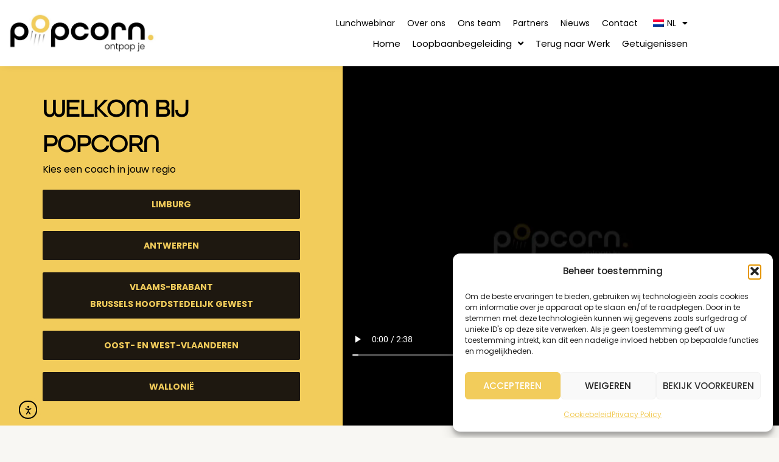

--- FILE ---
content_type: text/html; charset=UTF-8
request_url: https://popcorn.coach/001-1-fr/
body_size: 53789
content:
<!DOCTYPE html>
<html lang="nl-NL" prefix="og: https://ogp.me/ns#">
<head>
<meta charset="UTF-8">
<meta name="viewport" content="width=device-width, initial-scale=1">
	<link rel="profile" href="https://gmpg.org/xfn/11"> 
	
<!-- Google Tag Manager for WordPress by gtm4wp.com -->
<script data-cfasync="false" data-pagespeed-no-defer>
	var gtm4wp_datalayer_name = "dataLayer";
	var dataLayer = dataLayer || [];
</script>
<!-- End Google Tag Manager for WordPress by gtm4wp.com -->
<!-- Search Engine Optimization door Rank Math PRO - https://rankmath.com/ -->
<title>001-1-fr - Popcorn.coach</title>
<meta name="description" content="Hasselt"/>
<meta name="robots" content="index, follow, max-snippet:-1, max-video-preview:-1, max-image-preview:large"/>
<link rel="canonical" href="https://popcorn.coach/001-1-fr/" />
<meta property="og:locale" content="nl_NL" />
<meta property="og:type" content="article" />
<meta property="og:title" content="001-1-fr - Popcorn.coach" />
<meta property="og:description" content="Hasselt" />
<meta property="og:url" content="https://popcorn.coach/001-1-fr/" />
<meta property="og:site_name" content="Popcorn" />
<meta property="og:updated_time" content="2024-02-15T11:34:07+00:00" />
<meta property="og:image" content="https://popcorn.coach/wp-content/uploads/2023/07/Profielfoto-Recha.jpg" />
<meta property="og:image:secure_url" content="https://popcorn.coach/wp-content/uploads/2023/07/Profielfoto-Recha.jpg" />
<meta property="og:image:width" content="445" />
<meta property="og:image:height" content="667" />
<meta property="og:image:alt" content="Loopbaanbegeleiding Hasselt" />
<meta property="og:image:type" content="image/jpeg" />
<meta property="article:published_time" content="2023-10-06T06:32:05+00:00" />
<meta property="article:modified_time" content="2024-02-15T11:34:07+00:00" />
<meta property="og:video" content="https://popcorn.coach/wp-content/uploads/2023/09/h.essers_-_mentaal_welzijn_popcorn_-_v1-360p.mp4" />
<meta property="og:video" content="https://popcorn.coach/wp-content/uploads/2023/10/h.essers_-_mentaal_welzijn_popcorn_-_fr_-_v1-360p.mp4" />
<meta property="ya:ovs:upload_date" content="2023-10-06GMT+000006:32:05+00:00" />
<meta property="ya:ovs:allow_embed" content="false" />
<meta name="twitter:card" content="summary_large_image" />
<meta name="twitter:title" content="001-1-fr - Popcorn.coach" />
<meta name="twitter:description" content="Hasselt" />
<meta name="twitter:image" content="https://popcorn.coach/wp-content/uploads/2023/07/Profielfoto-Recha.jpg" />
<meta name="twitter:label1" content="Tijd om te lezen" />
<meta name="twitter:data1" content="1 minuut" />
<script type="application/ld+json" class="rank-math-schema-pro">{"@context":"https://schema.org","@graph":[{"@type":["Person","Organization"],"@id":"https://popcorn.coach/#person","name":"Popcorn","logo":{"@type":"ImageObject","@id":"https://popcorn.coach/#logo","url":"https://popcorn.coach/wp-content/uploads/2023/06/cropped-cropped-Logo_popcorn_web-150x150.png","contentUrl":"https://popcorn.coach/wp-content/uploads/2023/06/cropped-cropped-Logo_popcorn_web-150x150.png","caption":"Popcorn","inLanguage":"nl-NL"},"image":{"@type":"ImageObject","@id":"https://popcorn.coach/#logo","url":"https://popcorn.coach/wp-content/uploads/2023/06/cropped-cropped-Logo_popcorn_web-150x150.png","contentUrl":"https://popcorn.coach/wp-content/uploads/2023/06/cropped-cropped-Logo_popcorn_web-150x150.png","caption":"Popcorn","inLanguage":"nl-NL"}},{"@type":"WebSite","@id":"https://popcorn.coach/#website","url":"https://popcorn.coach","name":"Popcorn","publisher":{"@id":"https://popcorn.coach/#person"},"inLanguage":"nl-NL"},{"@type":"ImageObject","@id":"https://popcorn.coach/wp-content/uploads/2023/07/Profielfoto-Recha.jpg","url":"https://popcorn.coach/wp-content/uploads/2023/07/Profielfoto-Recha.jpg","width":"200","height":"200","inLanguage":"nl-NL"},{"@type":"BreadcrumbList","@id":"https://popcorn.coach/001-1-fr/#breadcrumb","itemListElement":[{"@type":"ListItem","position":"1","item":{"@id":"https://popcorn.coach","name":"Home"}},{"@type":"ListItem","position":"2","item":{"@id":"https://popcorn.coach/001-1-fr/","name":"001-1-fr"}}]},{"@type":"WebPage","@id":"https://popcorn.coach/001-1-fr/#webpage","url":"https://popcorn.coach/001-1-fr/","name":"001-1-fr - Popcorn.coach","datePublished":"2023-10-06T06:32:05+00:00","dateModified":"2024-02-15T11:34:07+00:00","isPartOf":{"@id":"https://popcorn.coach/#website"},"primaryImageOfPage":{"@id":"https://popcorn.coach/wp-content/uploads/2023/07/Profielfoto-Recha.jpg"},"inLanguage":"nl-NL","breadcrumb":{"@id":"https://popcorn.coach/001-1-fr/#breadcrumb"}},{"@type":"Person","@id":"https://popcorn.coach/author/creativitijd/","name":"Creativitijd","url":"https://popcorn.coach/author/creativitijd/","image":{"@type":"ImageObject","@id":"https://secure.gravatar.com/avatar/472c738b35f93cddfd50c03f30448fb244a1cf00670b2bc20150119ed34d0d8f?s=96&amp;d=mm&amp;r=g","url":"https://secure.gravatar.com/avatar/472c738b35f93cddfd50c03f30448fb244a1cf00670b2bc20150119ed34d0d8f?s=96&amp;d=mm&amp;r=g","caption":"Creativitijd","inLanguage":"nl-NL"},"sameAs":["https://popcorn.coach"]},{"headline":"001-1-fr - Popcorn.coach","description":"Hasselt","datePublished":"2023-10-06T06:32:05+00:00","dateModified":"2024-02-15T11:34:07+00:00","image":{"@id":"https://popcorn.coach/wp-content/uploads/2023/07/Profielfoto-Recha.jpg"},"author":{"@id":"https://popcorn.coach/author/creativitijd/","name":"Creativitijd"},"@type":"Article","name":"001-1-fr - Popcorn.coach","@id":"https://popcorn.coach/001-1-fr/#schema-18857","isPartOf":{"@id":"https://popcorn.coach/001-1-fr/#webpage"},"publisher":{"@id":"https://popcorn.coach/#person"},"inLanguage":"nl-NL","mainEntityOfPage":{"@id":"https://popcorn.coach/001-1-fr/#webpage"}},{"@type":"VideoObject","name":"001-1-fr - Popcorn.coach","description":"Hasselt","uploadDate":"2023-10-06T06:32:05+00:00","contentUrl":"https://popcorn.coach/wp-content/uploads/2023/09/h.essers_-_mentaal_welzijn_popcorn_-_v1-360p.mp4","width":"640","height":"360","isFamilyFriendly":"True","@id":"https://popcorn.coach/001-1-fr/#schema-18858","isPartOf":{"@id":"https://popcorn.coach/001-1-fr/#webpage"},"publisher":{"@id":"https://popcorn.coach/#person"},"inLanguage":"nl-NL","mainEntityOfPage":{"@id":"https://popcorn.coach/001-1-fr/#webpage"}},{"@type":"VideoObject","name":"001-1-fr - Popcorn.coach","description":"Hasselt","uploadDate":"2023-10-06T06:32:05+00:00","contentUrl":"https://popcorn.coach/wp-content/uploads/2023/10/h.essers_-_mentaal_welzijn_popcorn_-_fr_-_v1-360p.mp4","width":"640","height":"360","isFamilyFriendly":"True","@id":"https://popcorn.coach/001-1-fr/#schema-18871","isPartOf":{"@id":"https://popcorn.coach/001-1-fr/#webpage"},"publisher":{"@id":"https://popcorn.coach/#person"},"inLanguage":"nl-NL"}]}</script>
<!-- /Rank Math WordPress SEO plugin -->

<link rel='dns-prefetch' href='//cdn.elementor.com' />
<link rel='dns-prefetch' href='//www.googletagmanager.com' />
<link rel='dns-prefetch' href='//fonts.googleapis.com' />
<link rel="alternate" type="application/rss+xml" title="Popcorn.coach &raquo; feed" href="https://popcorn.coach/feed/" />
<link rel="alternate" type="application/rss+xml" title="Popcorn.coach &raquo; reacties feed" href="https://popcorn.coach/comments/feed/" />
<link rel="alternate" title="oEmbed (JSON)" type="application/json+oembed" href="https://popcorn.coach/wp-json/oembed/1.0/embed?url=https%3A%2F%2Fpopcorn.coach%2F001-1-fr%2F" />
<link rel="alternate" title="oEmbed (XML)" type="text/xml+oembed" href="https://popcorn.coach/wp-json/oembed/1.0/embed?url=https%3A%2F%2Fpopcorn.coach%2F001-1-fr%2F&#038;format=xml" />
<style id='wp-img-auto-sizes-contain-inline-css'>
img:is([sizes=auto i],[sizes^="auto," i]){contain-intrinsic-size:3000px 1500px}
/*# sourceURL=wp-img-auto-sizes-contain-inline-css */
</style>
<link rel='stylesheet' id='formidable-css' href='https://popcorn.coach/wp-content/plugins/formidable/css/formidableforms.css?ver=1161538' media='all' />
<link rel='stylesheet' id='astra-theme-css-css' href='https://popcorn.coach/wp-content/themes/astra/assets/css/minified/frontend.min.css?ver=4.12.0' media='all' />
<style id='astra-theme-css-inline-css'>
.ast-no-sidebar .entry-content .alignfull {margin-left: calc( -50vw + 50%);margin-right: calc( -50vw + 50%);max-width: 100vw;width: 100vw;}.ast-no-sidebar .entry-content .alignwide {margin-left: calc(-41vw + 50%);margin-right: calc(-41vw + 50%);max-width: unset;width: unset;}.ast-no-sidebar .entry-content .alignfull .alignfull,.ast-no-sidebar .entry-content .alignfull .alignwide,.ast-no-sidebar .entry-content .alignwide .alignfull,.ast-no-sidebar .entry-content .alignwide .alignwide,.ast-no-sidebar .entry-content .wp-block-column .alignfull,.ast-no-sidebar .entry-content .wp-block-column .alignwide{width: 100%;margin-left: auto;margin-right: auto;}.wp-block-gallery,.blocks-gallery-grid {margin: 0;}.wp-block-separator {max-width: 100px;}.wp-block-separator.is-style-wide,.wp-block-separator.is-style-dots {max-width: none;}.entry-content .has-2-columns .wp-block-column:first-child {padding-right: 10px;}.entry-content .has-2-columns .wp-block-column:last-child {padding-left: 10px;}@media (max-width: 782px) {.entry-content .wp-block-columns .wp-block-column {flex-basis: 100%;}.entry-content .has-2-columns .wp-block-column:first-child {padding-right: 0;}.entry-content .has-2-columns .wp-block-column:last-child {padding-left: 0;}}body .entry-content .wp-block-latest-posts {margin-left: 0;}body .entry-content .wp-block-latest-posts li {list-style: none;}.ast-no-sidebar .ast-container .entry-content .wp-block-latest-posts {margin-left: 0;}.ast-header-break-point .entry-content .alignwide {margin-left: auto;margin-right: auto;}.entry-content .blocks-gallery-item img {margin-bottom: auto;}.wp-block-pullquote {border-top: 4px solid #555d66;border-bottom: 4px solid #555d66;color: #40464d;}:root{--ast-post-nav-space:0;--ast-container-default-xlg-padding:6.67em;--ast-container-default-lg-padding:5.67em;--ast-container-default-slg-padding:4.34em;--ast-container-default-md-padding:3.34em;--ast-container-default-sm-padding:6.67em;--ast-container-default-xs-padding:2.4em;--ast-container-default-xxs-padding:1.4em;--ast-code-block-background:#EEEEEE;--ast-comment-inputs-background:#FAFAFA;--ast-normal-container-width:1200px;--ast-narrow-container-width:750px;--ast-blog-title-font-weight:normal;--ast-blog-meta-weight:inherit;--ast-global-color-primary:var(--ast-global-color-5);--ast-global-color-secondary:var(--ast-global-color-4);--ast-global-color-alternate-background:var(--ast-global-color-7);--ast-global-color-subtle-background:var(--ast-global-color-6);--ast-bg-style-guide:var( --ast-global-color-secondary,--ast-global-color-5 );--ast-shadow-style-guide:0px 0px 4px 0 #00000057;--ast-global-dark-bg-style:#fff;--ast-global-dark-lfs:#fbfbfb;--ast-widget-bg-color:#fafafa;--ast-wc-container-head-bg-color:#fbfbfb;--ast-title-layout-bg:#eeeeee;--ast-search-border-color:#e7e7e7;--ast-lifter-hover-bg:#e6e6e6;--ast-gallery-block-color:#000;--srfm-color-input-label:var(--ast-global-color-2);}html{font-size:100%;}a,.page-title{color:var(--ast-global-color-0);}a:hover,a:focus{color:var(--ast-global-color-1);}body,button,input,select,textarea,.ast-button,.ast-custom-button{font-family:'Lato',sans-serif;font-weight:400;font-size:16px;font-size:1rem;line-height:var(--ast-body-line-height,1.7em);}blockquote{color:var(--ast-global-color-3);}h1,h2,h3,h4,h5,h6,.entry-content :where(h1,h2,h3,h4,h5,h6),.site-title,.site-title a{font-family:'Poppins',sans-serif;font-weight:700;}.site-title{font-size:22px;font-size:1.375rem;display:block;}header .custom-logo-link img{max-width:120px;width:120px;}.astra-logo-svg{width:120px;}.site-header .site-description{font-size:15px;font-size:0.9375rem;display:none;}.entry-title{font-size:30px;font-size:1.875rem;}.archive .ast-article-post .ast-article-inner,.blog .ast-article-post .ast-article-inner,.archive .ast-article-post .ast-article-inner:hover,.blog .ast-article-post .ast-article-inner:hover{overflow:hidden;}h1,.entry-content :where(h1){font-size:64px;font-size:4rem;font-family:'Poppins',sans-serif;line-height:1.4em;}h2,.entry-content :where(h2){font-size:34px;font-size:2.125rem;font-family:'Poppins',sans-serif;line-height:1.3em;}h3,.entry-content :where(h3){font-size:24px;font-size:1.5rem;font-family:'Poppins',sans-serif;line-height:1.3em;}h4,.entry-content :where(h4){font-size:20px;font-size:1.25rem;line-height:1.2em;font-family:'Poppins',sans-serif;}h5,.entry-content :where(h5){font-size:18px;font-size:1.125rem;line-height:1.2em;font-family:'Poppins',sans-serif;}h6,.entry-content :where(h6){font-size:15px;font-size:0.9375rem;line-height:1.25em;font-family:'Poppins',sans-serif;}::selection{background-color:var(--ast-global-color-0);color:#000000;}body,h1,h2,h3,h4,h5,h6,.entry-title a,.entry-content :where(h1,h2,h3,h4,h5,h6){color:var(--ast-global-color-3);}.tagcloud a:hover,.tagcloud a:focus,.tagcloud a.current-item{color:#000000;border-color:var(--ast-global-color-0);background-color:var(--ast-global-color-0);}input:focus,input[type="text"]:focus,input[type="email"]:focus,input[type="url"]:focus,input[type="password"]:focus,input[type="reset"]:focus,input[type="search"]:focus,textarea:focus{border-color:var(--ast-global-color-0);}input[type="radio"]:checked,input[type=reset],input[type="checkbox"]:checked,input[type="checkbox"]:hover:checked,input[type="checkbox"]:focus:checked,input[type=range]::-webkit-slider-thumb{border-color:var(--ast-global-color-0);background-color:var(--ast-global-color-0);box-shadow:none;}.site-footer a:hover + .post-count,.site-footer a:focus + .post-count{background:var(--ast-global-color-0);border-color:var(--ast-global-color-0);}.single .nav-links .nav-previous,.single .nav-links .nav-next{color:var(--ast-global-color-0);}.entry-meta,.entry-meta *{line-height:1.45;color:var(--ast-global-color-0);}.entry-meta a:not(.ast-button):hover,.entry-meta a:not(.ast-button):hover *,.entry-meta a:not(.ast-button):focus,.entry-meta a:not(.ast-button):focus *,.page-links > .page-link,.page-links .page-link:hover,.post-navigation a:hover{color:var(--ast-global-color-1);}#cat option,.secondary .calendar_wrap thead a,.secondary .calendar_wrap thead a:visited{color:var(--ast-global-color-0);}.secondary .calendar_wrap #today,.ast-progress-val span{background:var(--ast-global-color-0);}.secondary a:hover + .post-count,.secondary a:focus + .post-count{background:var(--ast-global-color-0);border-color:var(--ast-global-color-0);}.calendar_wrap #today > a{color:#000000;}.page-links .page-link,.single .post-navigation a{color:var(--ast-global-color-0);}.ast-search-menu-icon .search-form button.search-submit{padding:0 4px;}.ast-search-menu-icon form.search-form{padding-right:0;}.ast-search-menu-icon.slide-search input.search-field{width:0;}.ast-header-search .ast-search-menu-icon.ast-dropdown-active .search-form,.ast-header-search .ast-search-menu-icon.ast-dropdown-active .search-field:focus{transition:all 0.2s;}.search-form input.search-field:focus{outline:none;}.widget-title,.widget .wp-block-heading{font-size:22px;font-size:1.375rem;color:var(--ast-global-color-3);}.single .ast-author-details .author-title{color:var(--ast-global-color-1);}.ast-search-menu-icon.slide-search a:focus-visible:focus-visible,.astra-search-icon:focus-visible,#close:focus-visible,a:focus-visible,.ast-menu-toggle:focus-visible,.site .skip-link:focus-visible,.wp-block-loginout input:focus-visible,.wp-block-search.wp-block-search__button-inside .wp-block-search__inside-wrapper,.ast-header-navigation-arrow:focus-visible,.ast-orders-table__row .ast-orders-table__cell:focus-visible,a#ast-apply-coupon:focus-visible,#ast-apply-coupon:focus-visible,#close:focus-visible,.button.search-submit:focus-visible,#search_submit:focus,.normal-search:focus-visible,.ast-header-account-wrap:focus-visible,.astra-cart-drawer-close:focus,.ast-single-variation:focus,.ast-button:focus,.ast-builder-button-wrap:has(.ast-custom-button-link:focus),.ast-builder-button-wrap .ast-custom-button-link:focus{outline-style:dotted;outline-color:inherit;outline-width:thin;}input:focus,input[type="text"]:focus,input[type="email"]:focus,input[type="url"]:focus,input[type="password"]:focus,input[type="reset"]:focus,input[type="search"]:focus,input[type="number"]:focus,textarea:focus,.wp-block-search__input:focus,[data-section="section-header-mobile-trigger"] .ast-button-wrap .ast-mobile-menu-trigger-minimal:focus,.ast-mobile-popup-drawer.active .menu-toggle-close:focus,#ast-scroll-top:focus,#coupon_code:focus,#ast-coupon-code:focus{border-style:dotted;border-color:inherit;border-width:thin;}input{outline:none;}.site-logo-img img{ transition:all 0.2s linear;}body .ast-oembed-container *{position:absolute;top:0;width:100%;height:100%;left:0;}body .wp-block-embed-pocket-casts .ast-oembed-container *{position:unset;}.ast-single-post-featured-section + article {margin-top: 2em;}.site-content .ast-single-post-featured-section img {width: 100%;overflow: hidden;object-fit: cover;}.site > .ast-single-related-posts-container {margin-top: 0;}@media (min-width: 922px) {.ast-desktop .ast-container--narrow {max-width: var(--ast-narrow-container-width);margin: 0 auto;}}.ast-page-builder-template .hentry {margin: 0;}.ast-page-builder-template .site-content > .ast-container {max-width: 100%;padding: 0;}.ast-page-builder-template .site .site-content #primary {padding: 0;margin: 0;}.ast-page-builder-template .no-results {text-align: center;margin: 4em auto;}.ast-page-builder-template .ast-pagination {padding: 2em;}.ast-page-builder-template .entry-header.ast-no-title.ast-no-thumbnail {margin-top: 0;}.ast-page-builder-template .entry-header.ast-header-without-markup {margin-top: 0;margin-bottom: 0;}.ast-page-builder-template .entry-header.ast-no-title.ast-no-meta {margin-bottom: 0;}.ast-page-builder-template.single .post-navigation {padding-bottom: 2em;}.ast-page-builder-template.single-post .site-content > .ast-container {max-width: 100%;}.ast-page-builder-template .entry-header {margin-top: 4em;margin-left: auto;margin-right: auto;padding-left: 20px;padding-right: 20px;}.single.ast-page-builder-template .entry-header {padding-left: 20px;padding-right: 20px;}.ast-page-builder-template .ast-archive-description {margin: 4em auto 0;padding-left: 20px;padding-right: 20px;}.ast-page-builder-template.ast-no-sidebar .entry-content .alignwide {margin-left: 0;margin-right: 0;}@media (max-width:921.9px){#ast-desktop-header{display:none;}}@media (min-width:922px){#ast-mobile-header{display:none;}}.wp-block-buttons.aligncenter{justify-content:center;}@media (max-width:782px){.entry-content .wp-block-columns .wp-block-column{margin-left:0px;}}.wp-block-image.aligncenter{margin-left:auto;margin-right:auto;}.wp-block-table.aligncenter{margin-left:auto;margin-right:auto;}.wp-block-buttons .wp-block-button.is-style-outline .wp-block-button__link.wp-element-button,.ast-outline-button,.wp-block-uagb-buttons-child .uagb-buttons-repeater.ast-outline-button{border-top-width:2px;border-right-width:2px;border-bottom-width:2px;border-left-width:2px;font-family:inherit;font-weight:700;font-size:14px;font-size:0.875rem;line-height:1em;border-top-left-radius:30px;border-top-right-radius:30px;border-bottom-right-radius:30px;border-bottom-left-radius:30px;}.wp-block-button .wp-block-button__link.wp-element-button.is-style-outline:not(.has-background),.wp-block-button.is-style-outline>.wp-block-button__link.wp-element-button:not(.has-background),.ast-outline-button{background-color:transparent;}.entry-content[data-ast-blocks-layout] > figure{margin-bottom:1em;}.elementor-widget-container .elementor-loop-container .e-loop-item[data-elementor-type="loop-item"]{width:100%;}@media (max-width:921px){.ast-left-sidebar #content > .ast-container{display:flex;flex-direction:column-reverse;width:100%;}.ast-separate-container .ast-article-post,.ast-separate-container .ast-article-single{padding:1.5em 2.14em;}.ast-author-box img.avatar{margin:20px 0 0 0;}}@media (min-width:922px){.ast-separate-container.ast-right-sidebar #primary,.ast-separate-container.ast-left-sidebar #primary{border:0;}.search-no-results.ast-separate-container #primary{margin-bottom:4em;}}.elementor-widget-button .elementor-button{border-style:solid;text-decoration:none;border-top-width:0;border-right-width:0;border-left-width:0;border-bottom-width:0;}body .elementor-button.elementor-size-sm,body .elementor-button.elementor-size-xs,body .elementor-button.elementor-size-md,body .elementor-button.elementor-size-lg,body .elementor-button.elementor-size-xl,body .elementor-button{border-top-left-radius:30px;border-top-right-radius:30px;border-bottom-right-radius:30px;border-bottom-left-radius:30px;padding-top:17px;padding-right:40px;padding-bottom:17px;padding-left:40px;}.elementor-widget-button .elementor-button{border-color:var(--ast-global-color-0);background-color:var(--ast-global-color-0);}.elementor-widget-button .elementor-button:hover,.elementor-widget-button .elementor-button:focus{color:#000000;background-color:var(--ast-global-color-1);border-color:var(--ast-global-color-1);}.wp-block-button .wp-block-button__link ,.elementor-widget-button .elementor-button,.elementor-widget-button .elementor-button:visited{color:#000000;}.elementor-widget-button .elementor-button{font-weight:700;font-size:14px;font-size:0.875rem;line-height:1em;text-transform:uppercase;}body .elementor-button.elementor-size-sm,body .elementor-button.elementor-size-xs,body .elementor-button.elementor-size-md,body .elementor-button.elementor-size-lg,body .elementor-button.elementor-size-xl,body .elementor-button{font-size:14px;font-size:0.875rem;}.wp-block-button .wp-block-button__link:hover,.wp-block-button .wp-block-button__link:focus{color:#000000;background-color:var(--ast-global-color-1);border-color:var(--ast-global-color-1);}.elementor-widget-heading h1.elementor-heading-title{line-height:1.4em;}.elementor-widget-heading h2.elementor-heading-title{line-height:1.3em;}.elementor-widget-heading h3.elementor-heading-title{line-height:1.3em;}.elementor-widget-heading h4.elementor-heading-title{line-height:1.2em;}.elementor-widget-heading h5.elementor-heading-title{line-height:1.2em;}.elementor-widget-heading h6.elementor-heading-title{line-height:1.25em;}.wp-block-button .wp-block-button__link{border-top-width:0;border-right-width:0;border-left-width:0;border-bottom-width:0;border-color:var(--ast-global-color-0);background-color:var(--ast-global-color-0);color:#000000;font-family:inherit;font-weight:700;line-height:1em;text-transform:uppercase;font-size:14px;font-size:0.875rem;border-top-left-radius:30px;border-top-right-radius:30px;border-bottom-right-radius:30px;border-bottom-left-radius:30px;padding-top:17px;padding-right:40px;padding-bottom:17px;padding-left:40px;}.menu-toggle,button,.ast-button,.ast-custom-button,.button,input#submit,input[type="button"],input[type="submit"],input[type="reset"]{border-style:solid;border-top-width:0;border-right-width:0;border-left-width:0;border-bottom-width:0;color:#000000;border-color:var(--ast-global-color-0);background-color:var(--ast-global-color-0);padding-top:17px;padding-right:40px;padding-bottom:17px;padding-left:40px;font-family:inherit;font-weight:700;font-size:14px;font-size:0.875rem;line-height:1em;text-transform:uppercase;border-top-left-radius:30px;border-top-right-radius:30px;border-bottom-right-radius:30px;border-bottom-left-radius:30px;}button:focus,.menu-toggle:hover,button:hover,.ast-button:hover,.ast-custom-button:hover .button:hover,.ast-custom-button:hover ,input[type=reset]:hover,input[type=reset]:focus,input#submit:hover,input#submit:focus,input[type="button"]:hover,input[type="button"]:focus,input[type="submit"]:hover,input[type="submit"]:focus{color:#000000;background-color:var(--ast-global-color-1);border-color:var(--ast-global-color-1);}@media (max-width:921px){.ast-mobile-header-stack .main-header-bar .ast-search-menu-icon{display:inline-block;}.ast-header-break-point.ast-header-custom-item-outside .ast-mobile-header-stack .main-header-bar .ast-search-icon{margin:0;}.ast-comment-avatar-wrap img{max-width:2.5em;}.ast-comment-meta{padding:0 1.8888em 1.3333em;}.ast-separate-container .ast-comment-list li.depth-1{padding:1.5em 2.14em;}.ast-separate-container .comment-respond{padding:2em 2.14em;}}@media (min-width:544px){.ast-container{max-width:100%;}}@media (max-width:544px){.ast-separate-container .ast-article-post,.ast-separate-container .ast-article-single,.ast-separate-container .comments-title,.ast-separate-container .ast-archive-description{padding:1.5em 1em;}.ast-separate-container #content .ast-container{padding-left:0.54em;padding-right:0.54em;}.ast-separate-container .ast-comment-list .bypostauthor{padding:.5em;}.ast-search-menu-icon.ast-dropdown-active .search-field{width:170px;}} #ast-mobile-header .ast-site-header-cart-li a{pointer-events:none;}body,.ast-separate-container{background-color:var(--ast-global-color-4);background-image:none;}.ast-no-sidebar.ast-separate-container .entry-content .alignfull {margin-left: -6.67em;margin-right: -6.67em;width: auto;}@media (max-width: 1200px) {.ast-no-sidebar.ast-separate-container .entry-content .alignfull {margin-left: -2.4em;margin-right: -2.4em;}}@media (max-width: 768px) {.ast-no-sidebar.ast-separate-container .entry-content .alignfull {margin-left: -2.14em;margin-right: -2.14em;}}@media (max-width: 544px) {.ast-no-sidebar.ast-separate-container .entry-content .alignfull {margin-left: -1em;margin-right: -1em;}}.ast-no-sidebar.ast-separate-container .entry-content .alignwide {margin-left: -20px;margin-right: -20px;}.ast-no-sidebar.ast-separate-container .entry-content .wp-block-column .alignfull,.ast-no-sidebar.ast-separate-container .entry-content .wp-block-column .alignwide {margin-left: auto;margin-right: auto;width: 100%;}@media (max-width:921px){.site-title{display:block;}.site-header .site-description{display:none;}h1,.entry-content :where(h1){font-size:44px;}h2,.entry-content :where(h2){font-size:32px;}h3,.entry-content :where(h3){font-size:20px;}}@media (max-width:544px){.site-title{font-size:20px;font-size:1.25rem;display:block;}.site-header .site-description{font-size:14px;font-size:0.875rem;display:none;}h1,.entry-content :where(h1){font-size:30px;}h2,.entry-content :where(h2){font-size:24px;}h3,.entry-content :where(h3){font-size:20px;}h4,.entry-content :where(h4){font-size:19px;font-size:1.1875rem;}h5,.entry-content :where(h5){font-size:16px;font-size:1rem;}h6,.entry-content :where(h6){font-size:15px;font-size:0.9375rem;}header .custom-logo-link img,.ast-header-break-point .site-branding img,.ast-header-break-point .custom-logo-link img{max-width:100px;width:100px;}.astra-logo-svg{width:100px;}.ast-header-break-point .site-logo-img .custom-mobile-logo-link img{max-width:100px;}}@media (max-width:921px){html{font-size:91.2%;}}@media (max-width:544px){html{font-size:91.2%;}}@media (min-width:922px){.ast-container{max-width:1240px;}}@font-face {font-family: "Astra";src: url(https://popcorn.coach/wp-content/themes/astra/assets/fonts/astra.woff) format("woff"),url(https://popcorn.coach/wp-content/themes/astra/assets/fonts/astra.ttf) format("truetype"),url(https://popcorn.coach/wp-content/themes/astra/assets/fonts/astra.svg#astra) format("svg");font-weight: normal;font-style: normal;font-display: fallback;}@media (min-width:922px){.main-header-menu .sub-menu .menu-item.ast-left-align-sub-menu:hover > .sub-menu,.main-header-menu .sub-menu .menu-item.ast-left-align-sub-menu.focus > .sub-menu{margin-left:-0px;}}.site .comments-area{padding-bottom:3em;}.astra-icon-down_arrow::after {content: "\e900";font-family: Astra;}.astra-icon-close::after {content: "\e5cd";font-family: Astra;}.astra-icon-drag_handle::after {content: "\e25d";font-family: Astra;}.astra-icon-format_align_justify::after {content: "\e235";font-family: Astra;}.astra-icon-menu::after {content: "\e5d2";font-family: Astra;}.astra-icon-reorder::after {content: "\e8fe";font-family: Astra;}.astra-icon-search::after {content: "\e8b6";font-family: Astra;}.astra-icon-zoom_in::after {content: "\e56b";font-family: Astra;}.astra-icon-check-circle::after {content: "\e901";font-family: Astra;}.astra-icon-shopping-cart::after {content: "\f07a";font-family: Astra;}.astra-icon-shopping-bag::after {content: "\f290";font-family: Astra;}.astra-icon-shopping-basket::after {content: "\f291";font-family: Astra;}.astra-icon-circle-o::after {content: "\e903";font-family: Astra;}.astra-icon-certificate::after {content: "\e902";font-family: Astra;}blockquote {padding: 1.2em;}:root .has-ast-global-color-0-color{color:var(--ast-global-color-0);}:root .has-ast-global-color-0-background-color{background-color:var(--ast-global-color-0);}:root .wp-block-button .has-ast-global-color-0-color{color:var(--ast-global-color-0);}:root .wp-block-button .has-ast-global-color-0-background-color{background-color:var(--ast-global-color-0);}:root .has-ast-global-color-1-color{color:var(--ast-global-color-1);}:root .has-ast-global-color-1-background-color{background-color:var(--ast-global-color-1);}:root .wp-block-button .has-ast-global-color-1-color{color:var(--ast-global-color-1);}:root .wp-block-button .has-ast-global-color-1-background-color{background-color:var(--ast-global-color-1);}:root .has-ast-global-color-2-color{color:var(--ast-global-color-2);}:root .has-ast-global-color-2-background-color{background-color:var(--ast-global-color-2);}:root .wp-block-button .has-ast-global-color-2-color{color:var(--ast-global-color-2);}:root .wp-block-button .has-ast-global-color-2-background-color{background-color:var(--ast-global-color-2);}:root .has-ast-global-color-3-color{color:var(--ast-global-color-3);}:root .has-ast-global-color-3-background-color{background-color:var(--ast-global-color-3);}:root .wp-block-button .has-ast-global-color-3-color{color:var(--ast-global-color-3);}:root .wp-block-button .has-ast-global-color-3-background-color{background-color:var(--ast-global-color-3);}:root .has-ast-global-color-4-color{color:var(--ast-global-color-4);}:root .has-ast-global-color-4-background-color{background-color:var(--ast-global-color-4);}:root .wp-block-button .has-ast-global-color-4-color{color:var(--ast-global-color-4);}:root .wp-block-button .has-ast-global-color-4-background-color{background-color:var(--ast-global-color-4);}:root .has-ast-global-color-5-color{color:var(--ast-global-color-5);}:root .has-ast-global-color-5-background-color{background-color:var(--ast-global-color-5);}:root .wp-block-button .has-ast-global-color-5-color{color:var(--ast-global-color-5);}:root .wp-block-button .has-ast-global-color-5-background-color{background-color:var(--ast-global-color-5);}:root .has-ast-global-color-6-color{color:var(--ast-global-color-6);}:root .has-ast-global-color-6-background-color{background-color:var(--ast-global-color-6);}:root .wp-block-button .has-ast-global-color-6-color{color:var(--ast-global-color-6);}:root .wp-block-button .has-ast-global-color-6-background-color{background-color:var(--ast-global-color-6);}:root .has-ast-global-color-7-color{color:var(--ast-global-color-7);}:root .has-ast-global-color-7-background-color{background-color:var(--ast-global-color-7);}:root .wp-block-button .has-ast-global-color-7-color{color:var(--ast-global-color-7);}:root .wp-block-button .has-ast-global-color-7-background-color{background-color:var(--ast-global-color-7);}:root .has-ast-global-color-8-color{color:var(--ast-global-color-8);}:root .has-ast-global-color-8-background-color{background-color:var(--ast-global-color-8);}:root .wp-block-button .has-ast-global-color-8-color{color:var(--ast-global-color-8);}:root .wp-block-button .has-ast-global-color-8-background-color{background-color:var(--ast-global-color-8);}:root{--ast-global-color-0:#F9C349;--ast-global-color-1:#FFB100;--ast-global-color-2:#1E1810;--ast-global-color-3:#62615C;--ast-global-color-4:#F8F7F3;--ast-global-color-5:#FFFFFF;--ast-global-color-6:#000000;--ast-global-color-7:#4B4F58;--ast-global-color-8:#F6F7F8;}:root {--ast-border-color : #dddddd;}.ast-single-entry-banner {-js-display: flex;display: flex;flex-direction: column;justify-content: center;text-align: center;position: relative;background: var(--ast-title-layout-bg);}.ast-single-entry-banner[data-banner-layout="layout-1"] {max-width: 1200px;background: inherit;padding: 20px 0;}.ast-single-entry-banner[data-banner-width-type="custom"] {margin: 0 auto;width: 100%;}.ast-single-entry-banner + .site-content .entry-header {margin-bottom: 0;}.site .ast-author-avatar {--ast-author-avatar-size: ;}a.ast-underline-text {text-decoration: underline;}.ast-container > .ast-terms-link {position: relative;display: block;}a.ast-button.ast-badge-tax {padding: 4px 8px;border-radius: 3px;font-size: inherit;}header.entry-header{text-align:left;}header.entry-header .entry-title{font-size:30px;font-size:1.875rem;}header.entry-header > *:not(:last-child){margin-bottom:10px;}@media (max-width:921px){header.entry-header{text-align:left;}}@media (max-width:544px){header.entry-header{text-align:left;}}.ast-archive-entry-banner {-js-display: flex;display: flex;flex-direction: column;justify-content: center;text-align: center;position: relative;background: var(--ast-title-layout-bg);}.ast-archive-entry-banner[data-banner-width-type="custom"] {margin: 0 auto;width: 100%;}.ast-archive-entry-banner[data-banner-layout="layout-1"] {background: inherit;padding: 20px 0;text-align: left;}body.archive .ast-archive-description{max-width:1200px;width:100%;text-align:left;padding-top:3em;padding-right:3em;padding-bottom:3em;padding-left:3em;}body.archive .ast-archive-description .ast-archive-title,body.archive .ast-archive-description .ast-archive-title *{font-size:40px;font-size:2.5rem;}body.archive .ast-archive-description > *:not(:last-child){margin-bottom:10px;}@media (max-width:921px){body.archive .ast-archive-description{text-align:left;}}@media (max-width:544px){body.archive .ast-archive-description{text-align:left;}}.ast-breadcrumbs .trail-browse,.ast-breadcrumbs .trail-items,.ast-breadcrumbs .trail-items li{display:inline-block;margin:0;padding:0;border:none;background:inherit;text-indent:0;text-decoration:none;}.ast-breadcrumbs .trail-browse{font-size:inherit;font-style:inherit;font-weight:inherit;color:inherit;}.ast-breadcrumbs .trail-items{list-style:none;}.trail-items li::after{padding:0 0.3em;content:"\00bb";}.trail-items li:last-of-type::after{display:none;}h1,h2,h3,h4,h5,h6,.entry-content :where(h1,h2,h3,h4,h5,h6){color:var(--ast-global-color-2);}@media (max-width:921px){.ast-builder-grid-row-container.ast-builder-grid-row-tablet-3-firstrow .ast-builder-grid-row > *:first-child,.ast-builder-grid-row-container.ast-builder-grid-row-tablet-3-lastrow .ast-builder-grid-row > *:last-child{grid-column:1 / -1;}}@media (max-width:544px){.ast-builder-grid-row-container.ast-builder-grid-row-mobile-3-firstrow .ast-builder-grid-row > *:first-child,.ast-builder-grid-row-container.ast-builder-grid-row-mobile-3-lastrow .ast-builder-grid-row > *:last-child{grid-column:1 / -1;}}.site-footer{background-color:var(--ast-global-color-2);background-image:none;}.elementor-widget-heading .elementor-heading-title{margin:0;}.elementor-page .ast-menu-toggle{color:unset !important;background:unset !important;}.elementor-post.elementor-grid-item.hentry{margin-bottom:0;}.woocommerce div.product .elementor-element.elementor-products-grid .related.products ul.products li.product,.elementor-element .elementor-wc-products .woocommerce[class*='columns-'] ul.products li.product{width:auto;margin:0;float:none;}body .elementor hr{background-color:#ccc;margin:0;}.ast-left-sidebar .elementor-section.elementor-section-stretched,.ast-right-sidebar .elementor-section.elementor-section-stretched{max-width:100%;left:0 !important;}.elementor-posts-container [CLASS*="ast-width-"]{width:100%;}.elementor-template-full-width .ast-container{display:block;}.elementor-screen-only,.screen-reader-text,.screen-reader-text span,.ui-helper-hidden-accessible{top:0 !important;}@media (max-width:544px){.elementor-element .elementor-wc-products .woocommerce[class*="columns-"] ul.products li.product{width:auto;margin:0;}.elementor-element .woocommerce .woocommerce-result-count{float:none;}}.ast-desktop .ast-mobile-popup-drawer.active .ast-mobile-popup-inner{max-width:35%;}@media (max-width:921px){.ast-mobile-popup-drawer.active .ast-mobile-popup-inner{max-width:90%;}}@media (max-width:544px){.ast-mobile-popup-drawer.active .ast-mobile-popup-inner{max-width:90%;}}.ast-header-break-point .main-header-bar{border-bottom-width:0px;}@media (min-width:922px){.main-header-bar{border-bottom-width:0px;}}.main-header-menu .menu-item,#astra-footer-menu .menu-item,.main-header-bar .ast-masthead-custom-menu-items{-js-display:flex;display:flex;-webkit-box-pack:center;-webkit-justify-content:center;-moz-box-pack:center;-ms-flex-pack:center;justify-content:center;-webkit-box-orient:vertical;-webkit-box-direction:normal;-webkit-flex-direction:column;-moz-box-orient:vertical;-moz-box-direction:normal;-ms-flex-direction:column;flex-direction:column;}.main-header-menu > .menu-item > .menu-link,#astra-footer-menu > .menu-item > .menu-link{height:100%;-webkit-box-align:center;-webkit-align-items:center;-moz-box-align:center;-ms-flex-align:center;align-items:center;-js-display:flex;display:flex;}.header-main-layout-1 .ast-flex.main-header-container,.header-main-layout-3 .ast-flex.main-header-container{-webkit-align-content:center;-ms-flex-line-pack:center;align-content:center;-webkit-box-align:center;-webkit-align-items:center;-moz-box-align:center;-ms-flex-align:center;align-items:center;}.main-header-menu .sub-menu .menu-item.menu-item-has-children > .menu-link:after{position:absolute;right:1em;top:50%;transform:translate(0,-50%) rotate(270deg);}.ast-header-break-point .main-header-bar .main-header-bar-navigation .page_item_has_children > .ast-menu-toggle::before,.ast-header-break-point .main-header-bar .main-header-bar-navigation .menu-item-has-children > .ast-menu-toggle::before,.ast-mobile-popup-drawer .main-header-bar-navigation .menu-item-has-children>.ast-menu-toggle::before,.ast-header-break-point .ast-mobile-header-wrap .main-header-bar-navigation .menu-item-has-children > .ast-menu-toggle::before{font-weight:bold;content:"\e900";font-family:Astra;text-decoration:inherit;display:inline-block;}.ast-header-break-point .main-navigation ul.sub-menu .menu-item .menu-link:before{content:"\e900";font-family:Astra;font-size:.65em;text-decoration:inherit;display:inline-block;transform:translate(0,-2px) rotateZ(270deg);margin-right:5px;}.widget_search .search-form:after{font-family:Astra;font-size:1.2em;font-weight:normal;content:"\e8b6";position:absolute;top:50%;right:15px;transform:translate(0,-50%);}.astra-search-icon::before{content:"\e8b6";font-family:Astra;font-style:normal;font-weight:normal;text-decoration:inherit;text-align:center;-webkit-font-smoothing:antialiased;-moz-osx-font-smoothing:grayscale;z-index:3;}.main-header-bar .main-header-bar-navigation .page_item_has_children > a:after,.main-header-bar .main-header-bar-navigation .menu-item-has-children > a:after,.menu-item-has-children .ast-header-navigation-arrow:after{content:"\e900";display:inline-block;font-family:Astra;font-size:.6rem;font-weight:bold;text-rendering:auto;-webkit-font-smoothing:antialiased;-moz-osx-font-smoothing:grayscale;margin-left:10px;line-height:normal;}.menu-item-has-children .sub-menu .ast-header-navigation-arrow:after{margin-left:0;}.ast-mobile-popup-drawer .main-header-bar-navigation .ast-submenu-expanded>.ast-menu-toggle::before{transform:rotateX(180deg);}.ast-header-break-point .main-header-bar-navigation .menu-item-has-children > .menu-link:after{display:none;}@media (min-width:922px){.ast-builder-menu .main-navigation > ul > li:last-child a{margin-right:0;}}.ast-separate-container .ast-article-inner{background-color:transparent;background-image:none;}.ast-separate-container .ast-article-post{background-color:var(--ast-global-color-5);background-image:none;}@media (max-width:921px){.ast-separate-container .ast-article-post{background-color:#ffffff;background-image:none;}}@media (max-width:544px){.ast-separate-container .ast-article-post{background-color:#ffffff;background-image:none;}}.ast-separate-container .ast-article-single:not(.ast-related-post),.ast-separate-container .error-404,.ast-separate-container .no-results,.single.ast-separate-container.ast-author-meta,.ast-separate-container .related-posts-title-wrapper,.ast-separate-container .comments-count-wrapper,.ast-box-layout.ast-plain-container .site-content,.ast-padded-layout.ast-plain-container .site-content,.ast-separate-container .ast-archive-description,.ast-separate-container .comments-area .comment-respond,.ast-separate-container .comments-area .ast-comment-list li,.ast-separate-container .comments-area .comments-title{background-color:var(--ast-global-color-5);background-image:none;}@media (max-width:921px){.ast-separate-container .ast-article-single:not(.ast-related-post),.ast-separate-container .error-404,.ast-separate-container .no-results,.single.ast-separate-container.ast-author-meta,.ast-separate-container .related-posts-title-wrapper,.ast-separate-container .comments-count-wrapper,.ast-box-layout.ast-plain-container .site-content,.ast-padded-layout.ast-plain-container .site-content,.ast-separate-container .ast-archive-description{background-color:#ffffff;background-image:none;}}@media (max-width:544px){.ast-separate-container .ast-article-single:not(.ast-related-post),.ast-separate-container .error-404,.ast-separate-container .no-results,.single.ast-separate-container.ast-author-meta,.ast-separate-container .related-posts-title-wrapper,.ast-separate-container .comments-count-wrapper,.ast-box-layout.ast-plain-container .site-content,.ast-padded-layout.ast-plain-container .site-content,.ast-separate-container .ast-archive-description{background-color:#ffffff;background-image:none;}}.ast-separate-container.ast-two-container #secondary .widget{background-color:var(--ast-global-color-5);background-image:none;}@media (max-width:921px){.ast-separate-container.ast-two-container #secondary .widget{background-color:#ffffff;background-image:none;}}@media (max-width:544px){.ast-separate-container.ast-two-container #secondary .widget{background-color:#ffffff;background-image:none;}}:root{--e-global-color-astglobalcolor0:#F9C349;--e-global-color-astglobalcolor1:#FFB100;--e-global-color-astglobalcolor2:#1E1810;--e-global-color-astglobalcolor3:#62615C;--e-global-color-astglobalcolor4:#F8F7F3;--e-global-color-astglobalcolor5:#FFFFFF;--e-global-color-astglobalcolor6:#000000;--e-global-color-astglobalcolor7:#4B4F58;--e-global-color-astglobalcolor8:#F6F7F8;}
/*# sourceURL=astra-theme-css-inline-css */
</style>
<link rel='stylesheet' id='astra-google-fonts-css' href='https://fonts.googleapis.com/css?family=Lato%3A400%2C700%7CPoppins%3A700&#038;display=fallback&#038;ver=4.12.0' media='all' />
<style id='wp-emoji-styles-inline-css'>

	img.wp-smiley, img.emoji {
		display: inline !important;
		border: none !important;
		box-shadow: none !important;
		height: 1em !important;
		width: 1em !important;
		margin: 0 0.07em !important;
		vertical-align: -0.1em !important;
		background: none !important;
		padding: 0 !important;
	}
/*# sourceURL=wp-emoji-styles-inline-css */
</style>
<style id='global-styles-inline-css'>
:root{--wp--preset--aspect-ratio--square: 1;--wp--preset--aspect-ratio--4-3: 4/3;--wp--preset--aspect-ratio--3-4: 3/4;--wp--preset--aspect-ratio--3-2: 3/2;--wp--preset--aspect-ratio--2-3: 2/3;--wp--preset--aspect-ratio--16-9: 16/9;--wp--preset--aspect-ratio--9-16: 9/16;--wp--preset--color--black: #000000;--wp--preset--color--cyan-bluish-gray: #abb8c3;--wp--preset--color--white: #ffffff;--wp--preset--color--pale-pink: #f78da7;--wp--preset--color--vivid-red: #cf2e2e;--wp--preset--color--luminous-vivid-orange: #ff6900;--wp--preset--color--luminous-vivid-amber: #fcb900;--wp--preset--color--light-green-cyan: #7bdcb5;--wp--preset--color--vivid-green-cyan: #00d084;--wp--preset--color--pale-cyan-blue: #8ed1fc;--wp--preset--color--vivid-cyan-blue: #0693e3;--wp--preset--color--vivid-purple: #9b51e0;--wp--preset--color--ast-global-color-0: var(--ast-global-color-0);--wp--preset--color--ast-global-color-1: var(--ast-global-color-1);--wp--preset--color--ast-global-color-2: var(--ast-global-color-2);--wp--preset--color--ast-global-color-3: var(--ast-global-color-3);--wp--preset--color--ast-global-color-4: var(--ast-global-color-4);--wp--preset--color--ast-global-color-5: var(--ast-global-color-5);--wp--preset--color--ast-global-color-6: var(--ast-global-color-6);--wp--preset--color--ast-global-color-7: var(--ast-global-color-7);--wp--preset--color--ast-global-color-8: var(--ast-global-color-8);--wp--preset--gradient--vivid-cyan-blue-to-vivid-purple: linear-gradient(135deg,rgb(6,147,227) 0%,rgb(155,81,224) 100%);--wp--preset--gradient--light-green-cyan-to-vivid-green-cyan: linear-gradient(135deg,rgb(122,220,180) 0%,rgb(0,208,130) 100%);--wp--preset--gradient--luminous-vivid-amber-to-luminous-vivid-orange: linear-gradient(135deg,rgb(252,185,0) 0%,rgb(255,105,0) 100%);--wp--preset--gradient--luminous-vivid-orange-to-vivid-red: linear-gradient(135deg,rgb(255,105,0) 0%,rgb(207,46,46) 100%);--wp--preset--gradient--very-light-gray-to-cyan-bluish-gray: linear-gradient(135deg,rgb(238,238,238) 0%,rgb(169,184,195) 100%);--wp--preset--gradient--cool-to-warm-spectrum: linear-gradient(135deg,rgb(74,234,220) 0%,rgb(151,120,209) 20%,rgb(207,42,186) 40%,rgb(238,44,130) 60%,rgb(251,105,98) 80%,rgb(254,248,76) 100%);--wp--preset--gradient--blush-light-purple: linear-gradient(135deg,rgb(255,206,236) 0%,rgb(152,150,240) 100%);--wp--preset--gradient--blush-bordeaux: linear-gradient(135deg,rgb(254,205,165) 0%,rgb(254,45,45) 50%,rgb(107,0,62) 100%);--wp--preset--gradient--luminous-dusk: linear-gradient(135deg,rgb(255,203,112) 0%,rgb(199,81,192) 50%,rgb(65,88,208) 100%);--wp--preset--gradient--pale-ocean: linear-gradient(135deg,rgb(255,245,203) 0%,rgb(182,227,212) 50%,rgb(51,167,181) 100%);--wp--preset--gradient--electric-grass: linear-gradient(135deg,rgb(202,248,128) 0%,rgb(113,206,126) 100%);--wp--preset--gradient--midnight: linear-gradient(135deg,rgb(2,3,129) 0%,rgb(40,116,252) 100%);--wp--preset--font-size--small: 13px;--wp--preset--font-size--medium: 20px;--wp--preset--font-size--large: 36px;--wp--preset--font-size--x-large: 42px;--wp--preset--spacing--20: 0.44rem;--wp--preset--spacing--30: 0.67rem;--wp--preset--spacing--40: 1rem;--wp--preset--spacing--50: 1.5rem;--wp--preset--spacing--60: 2.25rem;--wp--preset--spacing--70: 3.38rem;--wp--preset--spacing--80: 5.06rem;--wp--preset--shadow--natural: 6px 6px 9px rgba(0, 0, 0, 0.2);--wp--preset--shadow--deep: 12px 12px 50px rgba(0, 0, 0, 0.4);--wp--preset--shadow--sharp: 6px 6px 0px rgba(0, 0, 0, 0.2);--wp--preset--shadow--outlined: 6px 6px 0px -3px rgb(255, 255, 255), 6px 6px rgb(0, 0, 0);--wp--preset--shadow--crisp: 6px 6px 0px rgb(0, 0, 0);}:root { --wp--style--global--content-size: var(--wp--custom--ast-content-width-size);--wp--style--global--wide-size: var(--wp--custom--ast-wide-width-size); }:where(body) { margin: 0; }.wp-site-blocks > .alignleft { float: left; margin-right: 2em; }.wp-site-blocks > .alignright { float: right; margin-left: 2em; }.wp-site-blocks > .aligncenter { justify-content: center; margin-left: auto; margin-right: auto; }:where(.wp-site-blocks) > * { margin-block-start: 24px; margin-block-end: 0; }:where(.wp-site-blocks) > :first-child { margin-block-start: 0; }:where(.wp-site-blocks) > :last-child { margin-block-end: 0; }:root { --wp--style--block-gap: 24px; }:root :where(.is-layout-flow) > :first-child{margin-block-start: 0;}:root :where(.is-layout-flow) > :last-child{margin-block-end: 0;}:root :where(.is-layout-flow) > *{margin-block-start: 24px;margin-block-end: 0;}:root :where(.is-layout-constrained) > :first-child{margin-block-start: 0;}:root :where(.is-layout-constrained) > :last-child{margin-block-end: 0;}:root :where(.is-layout-constrained) > *{margin-block-start: 24px;margin-block-end: 0;}:root :where(.is-layout-flex){gap: 24px;}:root :where(.is-layout-grid){gap: 24px;}.is-layout-flow > .alignleft{float: left;margin-inline-start: 0;margin-inline-end: 2em;}.is-layout-flow > .alignright{float: right;margin-inline-start: 2em;margin-inline-end: 0;}.is-layout-flow > .aligncenter{margin-left: auto !important;margin-right: auto !important;}.is-layout-constrained > .alignleft{float: left;margin-inline-start: 0;margin-inline-end: 2em;}.is-layout-constrained > .alignright{float: right;margin-inline-start: 2em;margin-inline-end: 0;}.is-layout-constrained > .aligncenter{margin-left: auto !important;margin-right: auto !important;}.is-layout-constrained > :where(:not(.alignleft):not(.alignright):not(.alignfull)){max-width: var(--wp--style--global--content-size);margin-left: auto !important;margin-right: auto !important;}.is-layout-constrained > .alignwide{max-width: var(--wp--style--global--wide-size);}body .is-layout-flex{display: flex;}.is-layout-flex{flex-wrap: wrap;align-items: center;}.is-layout-flex > :is(*, div){margin: 0;}body .is-layout-grid{display: grid;}.is-layout-grid > :is(*, div){margin: 0;}body{padding-top: 0px;padding-right: 0px;padding-bottom: 0px;padding-left: 0px;}a:where(:not(.wp-element-button)){text-decoration: none;}:root :where(.wp-element-button, .wp-block-button__link){background-color: #32373c;border-width: 0;color: #fff;font-family: inherit;font-size: inherit;font-style: inherit;font-weight: inherit;letter-spacing: inherit;line-height: inherit;padding-top: calc(0.667em + 2px);padding-right: calc(1.333em + 2px);padding-bottom: calc(0.667em + 2px);padding-left: calc(1.333em + 2px);text-decoration: none;text-transform: inherit;}.has-black-color{color: var(--wp--preset--color--black) !important;}.has-cyan-bluish-gray-color{color: var(--wp--preset--color--cyan-bluish-gray) !important;}.has-white-color{color: var(--wp--preset--color--white) !important;}.has-pale-pink-color{color: var(--wp--preset--color--pale-pink) !important;}.has-vivid-red-color{color: var(--wp--preset--color--vivid-red) !important;}.has-luminous-vivid-orange-color{color: var(--wp--preset--color--luminous-vivid-orange) !important;}.has-luminous-vivid-amber-color{color: var(--wp--preset--color--luminous-vivid-amber) !important;}.has-light-green-cyan-color{color: var(--wp--preset--color--light-green-cyan) !important;}.has-vivid-green-cyan-color{color: var(--wp--preset--color--vivid-green-cyan) !important;}.has-pale-cyan-blue-color{color: var(--wp--preset--color--pale-cyan-blue) !important;}.has-vivid-cyan-blue-color{color: var(--wp--preset--color--vivid-cyan-blue) !important;}.has-vivid-purple-color{color: var(--wp--preset--color--vivid-purple) !important;}.has-ast-global-color-0-color{color: var(--wp--preset--color--ast-global-color-0) !important;}.has-ast-global-color-1-color{color: var(--wp--preset--color--ast-global-color-1) !important;}.has-ast-global-color-2-color{color: var(--wp--preset--color--ast-global-color-2) !important;}.has-ast-global-color-3-color{color: var(--wp--preset--color--ast-global-color-3) !important;}.has-ast-global-color-4-color{color: var(--wp--preset--color--ast-global-color-4) !important;}.has-ast-global-color-5-color{color: var(--wp--preset--color--ast-global-color-5) !important;}.has-ast-global-color-6-color{color: var(--wp--preset--color--ast-global-color-6) !important;}.has-ast-global-color-7-color{color: var(--wp--preset--color--ast-global-color-7) !important;}.has-ast-global-color-8-color{color: var(--wp--preset--color--ast-global-color-8) !important;}.has-black-background-color{background-color: var(--wp--preset--color--black) !important;}.has-cyan-bluish-gray-background-color{background-color: var(--wp--preset--color--cyan-bluish-gray) !important;}.has-white-background-color{background-color: var(--wp--preset--color--white) !important;}.has-pale-pink-background-color{background-color: var(--wp--preset--color--pale-pink) !important;}.has-vivid-red-background-color{background-color: var(--wp--preset--color--vivid-red) !important;}.has-luminous-vivid-orange-background-color{background-color: var(--wp--preset--color--luminous-vivid-orange) !important;}.has-luminous-vivid-amber-background-color{background-color: var(--wp--preset--color--luminous-vivid-amber) !important;}.has-light-green-cyan-background-color{background-color: var(--wp--preset--color--light-green-cyan) !important;}.has-vivid-green-cyan-background-color{background-color: var(--wp--preset--color--vivid-green-cyan) !important;}.has-pale-cyan-blue-background-color{background-color: var(--wp--preset--color--pale-cyan-blue) !important;}.has-vivid-cyan-blue-background-color{background-color: var(--wp--preset--color--vivid-cyan-blue) !important;}.has-vivid-purple-background-color{background-color: var(--wp--preset--color--vivid-purple) !important;}.has-ast-global-color-0-background-color{background-color: var(--wp--preset--color--ast-global-color-0) !important;}.has-ast-global-color-1-background-color{background-color: var(--wp--preset--color--ast-global-color-1) !important;}.has-ast-global-color-2-background-color{background-color: var(--wp--preset--color--ast-global-color-2) !important;}.has-ast-global-color-3-background-color{background-color: var(--wp--preset--color--ast-global-color-3) !important;}.has-ast-global-color-4-background-color{background-color: var(--wp--preset--color--ast-global-color-4) !important;}.has-ast-global-color-5-background-color{background-color: var(--wp--preset--color--ast-global-color-5) !important;}.has-ast-global-color-6-background-color{background-color: var(--wp--preset--color--ast-global-color-6) !important;}.has-ast-global-color-7-background-color{background-color: var(--wp--preset--color--ast-global-color-7) !important;}.has-ast-global-color-8-background-color{background-color: var(--wp--preset--color--ast-global-color-8) !important;}.has-black-border-color{border-color: var(--wp--preset--color--black) !important;}.has-cyan-bluish-gray-border-color{border-color: var(--wp--preset--color--cyan-bluish-gray) !important;}.has-white-border-color{border-color: var(--wp--preset--color--white) !important;}.has-pale-pink-border-color{border-color: var(--wp--preset--color--pale-pink) !important;}.has-vivid-red-border-color{border-color: var(--wp--preset--color--vivid-red) !important;}.has-luminous-vivid-orange-border-color{border-color: var(--wp--preset--color--luminous-vivid-orange) !important;}.has-luminous-vivid-amber-border-color{border-color: var(--wp--preset--color--luminous-vivid-amber) !important;}.has-light-green-cyan-border-color{border-color: var(--wp--preset--color--light-green-cyan) !important;}.has-vivid-green-cyan-border-color{border-color: var(--wp--preset--color--vivid-green-cyan) !important;}.has-pale-cyan-blue-border-color{border-color: var(--wp--preset--color--pale-cyan-blue) !important;}.has-vivid-cyan-blue-border-color{border-color: var(--wp--preset--color--vivid-cyan-blue) !important;}.has-vivid-purple-border-color{border-color: var(--wp--preset--color--vivid-purple) !important;}.has-ast-global-color-0-border-color{border-color: var(--wp--preset--color--ast-global-color-0) !important;}.has-ast-global-color-1-border-color{border-color: var(--wp--preset--color--ast-global-color-1) !important;}.has-ast-global-color-2-border-color{border-color: var(--wp--preset--color--ast-global-color-2) !important;}.has-ast-global-color-3-border-color{border-color: var(--wp--preset--color--ast-global-color-3) !important;}.has-ast-global-color-4-border-color{border-color: var(--wp--preset--color--ast-global-color-4) !important;}.has-ast-global-color-5-border-color{border-color: var(--wp--preset--color--ast-global-color-5) !important;}.has-ast-global-color-6-border-color{border-color: var(--wp--preset--color--ast-global-color-6) !important;}.has-ast-global-color-7-border-color{border-color: var(--wp--preset--color--ast-global-color-7) !important;}.has-ast-global-color-8-border-color{border-color: var(--wp--preset--color--ast-global-color-8) !important;}.has-vivid-cyan-blue-to-vivid-purple-gradient-background{background: var(--wp--preset--gradient--vivid-cyan-blue-to-vivid-purple) !important;}.has-light-green-cyan-to-vivid-green-cyan-gradient-background{background: var(--wp--preset--gradient--light-green-cyan-to-vivid-green-cyan) !important;}.has-luminous-vivid-amber-to-luminous-vivid-orange-gradient-background{background: var(--wp--preset--gradient--luminous-vivid-amber-to-luminous-vivid-orange) !important;}.has-luminous-vivid-orange-to-vivid-red-gradient-background{background: var(--wp--preset--gradient--luminous-vivid-orange-to-vivid-red) !important;}.has-very-light-gray-to-cyan-bluish-gray-gradient-background{background: var(--wp--preset--gradient--very-light-gray-to-cyan-bluish-gray) !important;}.has-cool-to-warm-spectrum-gradient-background{background: var(--wp--preset--gradient--cool-to-warm-spectrum) !important;}.has-blush-light-purple-gradient-background{background: var(--wp--preset--gradient--blush-light-purple) !important;}.has-blush-bordeaux-gradient-background{background: var(--wp--preset--gradient--blush-bordeaux) !important;}.has-luminous-dusk-gradient-background{background: var(--wp--preset--gradient--luminous-dusk) !important;}.has-pale-ocean-gradient-background{background: var(--wp--preset--gradient--pale-ocean) !important;}.has-electric-grass-gradient-background{background: var(--wp--preset--gradient--electric-grass) !important;}.has-midnight-gradient-background{background: var(--wp--preset--gradient--midnight) !important;}.has-small-font-size{font-size: var(--wp--preset--font-size--small) !important;}.has-medium-font-size{font-size: var(--wp--preset--font-size--medium) !important;}.has-large-font-size{font-size: var(--wp--preset--font-size--large) !important;}.has-x-large-font-size{font-size: var(--wp--preset--font-size--x-large) !important;}
:root :where(.wp-block-pullquote){font-size: 1.5em;line-height: 1.6;}
/*# sourceURL=global-styles-inline-css */
</style>
<link rel='stylesheet' id='trp-language-switcher-style-css' href='https://popcorn.coach/wp-content/plugins/translatepress-multilingual/assets/css/trp-language-switcher.css?ver=3.0.7' media='all' />
<link rel='stylesheet' id='cmplz-general-css' href='https://popcorn.coach/wp-content/plugins/complianz-gdpr/assets/css/cookieblocker.min.css?ver=1766366458' media='all' />
<link rel='stylesheet' id='ea11y-widget-fonts-css' href='https://popcorn.coach/wp-content/plugins/pojo-accessibility/assets/build/fonts.css?ver=3.9.1' media='all' />
<link rel='stylesheet' id='ea11y-skip-link-css' href='https://popcorn.coach/wp-content/plugins/pojo-accessibility/assets/build/skip-link.css?ver=3.9.1' media='all' />
<link rel='stylesheet' id='astra-addon-css-css' href='https://popcorn.coach/wp-content/uploads/astra-addon/astra-addon-696451d6c86ed0-53666712.css?ver=4.12.0' media='all' />
<style id='astra-addon-css-inline-css'>
.ast-search-box.header-cover #close::before,.ast-search-box.full-screen #close::before{font-family:Astra;content:"\e5cd";display:inline-block;transition:transform .3s ease-in-out;}
/*# sourceURL=astra-addon-css-inline-css */
</style>
<link rel='stylesheet' id='elementor-frontend-css' href='https://popcorn.coach/wp-content/plugins/elementor/assets/css/frontend.min.css?ver=3.34.1' media='all' />
<link rel='stylesheet' id='widget-image-css' href='https://popcorn.coach/wp-content/plugins/elementor/assets/css/widget-image.min.css?ver=3.34.1' media='all' />
<link rel='stylesheet' id='widget-nav-menu-css' href='https://popcorn.coach/wp-content/plugins/elementor-pro/assets/css/widget-nav-menu.min.css?ver=3.34.0' media='all' />
<link rel='stylesheet' id='e-sticky-css' href='https://popcorn.coach/wp-content/plugins/elementor-pro/assets/css/modules/sticky.min.css?ver=3.34.0' media='all' />
<link rel='stylesheet' id='widget-social-icons-css' href='https://popcorn.coach/wp-content/plugins/elementor/assets/css/widget-social-icons.min.css?ver=3.34.1' media='all' />
<link rel='stylesheet' id='e-apple-webkit-css' href='https://popcorn.coach/wp-content/plugins/elementor/assets/css/conditionals/apple-webkit.min.css?ver=3.34.1' media='all' />
<link rel='stylesheet' id='widget-heading-css' href='https://popcorn.coach/wp-content/plugins/elementor/assets/css/widget-heading.min.css?ver=3.34.1' media='all' />
<link rel='stylesheet' id='widget-icon-list-css' href='https://popcorn.coach/wp-content/plugins/elementor/assets/css/widget-icon-list.min.css?ver=3.34.1' media='all' />
<link rel='stylesheet' id='e-popup-css' href='https://popcorn.coach/wp-content/plugins/elementor-pro/assets/css/conditionals/popup.min.css?ver=3.34.0' media='all' />
<link rel='stylesheet' id='elementor-icons-css' href='https://popcorn.coach/wp-content/plugins/elementor/assets/lib/eicons/css/elementor-icons.min.css?ver=5.45.0' media='all' />
<link rel='stylesheet' id='elementor-post-442-css' href='https://popcorn.coach/wp-content/uploads/elementor/css/post-442.css?ver=1768785294' media='all' />
<link rel='stylesheet' id='font-awesome-5-all-css' href='https://popcorn.coach/wp-content/plugins/elementor/assets/lib/font-awesome/css/all.min.css?ver=3.34.1' media='all' />
<link rel='stylesheet' id='font-awesome-4-shim-css' href='https://popcorn.coach/wp-content/plugins/elementor/assets/lib/font-awesome/css/v4-shims.min.css?ver=3.34.1' media='all' />
<link rel='stylesheet' id='widget-video-css' href='https://popcorn.coach/wp-content/plugins/elementor/assets/css/widget-video.min.css?ver=3.34.1' media='all' />
<link rel='stylesheet' id='swiper-css' href='https://popcorn.coach/wp-content/plugins/elementor/assets/lib/swiper/v8/css/swiper.min.css?ver=8.4.5' media='all' />
<link rel='stylesheet' id='e-swiper-css' href='https://popcorn.coach/wp-content/plugins/elementor/assets/css/conditionals/e-swiper.min.css?ver=3.34.1' media='all' />
<link rel='stylesheet' id='elementor-post-2512-css' href='https://popcorn.coach/wp-content/uploads/elementor/css/post-2512.css?ver=1768809389' media='all' />
<link rel='stylesheet' id='elementor-post-550-css' href='https://popcorn.coach/wp-content/uploads/elementor/css/post-550.css?ver=1768785294' media='all' />
<link rel='stylesheet' id='elementor-post-597-css' href='https://popcorn.coach/wp-content/uploads/elementor/css/post-597.css?ver=1768838150' media='all' />
<link rel='stylesheet' id='elementor-post-5647-css' href='https://popcorn.coach/wp-content/uploads/elementor/css/post-5647.css?ver=1768785294' media='all' />
<link rel='stylesheet' id='elementor-post-5375-css' href='https://popcorn.coach/wp-content/uploads/elementor/css/post-5375.css?ver=1768785294' media='all' />
<link rel='stylesheet' id='elementor-post-5178-css' href='https://popcorn.coach/wp-content/uploads/elementor/css/post-5178.css?ver=1768785294' media='all' />
<link rel='stylesheet' id='elementor-post-4724-css' href='https://popcorn.coach/wp-content/uploads/elementor/css/post-4724.css?ver=1768785294' media='all' />
<link rel='stylesheet' id='elementor-post-4712-css' href='https://popcorn.coach/wp-content/uploads/elementor/css/post-4712.css?ver=1768785294' media='all' />
<link rel='stylesheet' id='elementor-post-4588-css' href='https://popcorn.coach/wp-content/uploads/elementor/css/post-4588.css?ver=1768785294' media='all' />
<link rel='stylesheet' id='elementor-post-4586-css' href='https://popcorn.coach/wp-content/uploads/elementor/css/post-4586.css?ver=1768785294' media='all' />
<link rel='stylesheet' id='elementor-post-4538-css' href='https://popcorn.coach/wp-content/uploads/elementor/css/post-4538.css?ver=1768785294' media='all' />
<link rel='stylesheet' id='elementor-post-4539-css' href='https://popcorn.coach/wp-content/uploads/elementor/css/post-4539.css?ver=1768785294' media='all' />
<link rel='stylesheet' id='elementor-post-4227-css' href='https://popcorn.coach/wp-content/uploads/elementor/css/post-4227.css?ver=1768785294' media='all' />
<link rel='stylesheet' id='elementor-post-4220-css' href='https://popcorn.coach/wp-content/uploads/elementor/css/post-4220.css?ver=1768785294' media='all' />
<link rel='stylesheet' id='elementor-post-4206-css' href='https://popcorn.coach/wp-content/uploads/elementor/css/post-4206.css?ver=1768785294' media='all' />
<link rel='stylesheet' id='elementor-post-4200-css' href='https://popcorn.coach/wp-content/uploads/elementor/css/post-4200.css?ver=1768785294' media='all' />
<link rel='stylesheet' id='elementor-post-4043-css' href='https://popcorn.coach/wp-content/uploads/elementor/css/post-4043.css?ver=1768785294' media='all' />
<link rel='stylesheet' id='elementor-post-4004-css' href='https://popcorn.coach/wp-content/uploads/elementor/css/post-4004.css?ver=1768785294' media='all' />
<link rel='stylesheet' id='elementor-post-3648-css' href='https://popcorn.coach/wp-content/uploads/elementor/css/post-3648.css?ver=1768785294' media='all' />
<link rel='stylesheet' id='elementor-post-3640-css' href='https://popcorn.coach/wp-content/uploads/elementor/css/post-3640.css?ver=1768785294' media='all' />
<link rel='stylesheet' id='elementor-post-3641-css' href='https://popcorn.coach/wp-content/uploads/elementor/css/post-3641.css?ver=1768785294' media='all' />
<link rel='stylesheet' id='elementor-post-3437-css' href='https://popcorn.coach/wp-content/uploads/elementor/css/post-3437.css?ver=1768785294' media='all' />
<link rel='stylesheet' id='elementor-post-2271-css' href='https://popcorn.coach/wp-content/uploads/elementor/css/post-2271.css?ver=1768785294' media='all' />
<link rel='stylesheet' id='elementor-post-2268-css' href='https://popcorn.coach/wp-content/uploads/elementor/css/post-2268.css?ver=1768785294' media='all' />
<link rel='stylesheet' id='elementor-post-2201-css' href='https://popcorn.coach/wp-content/uploads/elementor/css/post-2201.css?ver=1768785294' media='all' />
<link rel='stylesheet' id='elementor-post-2195-css' href='https://popcorn.coach/wp-content/uploads/elementor/css/post-2195.css?ver=1768785295' media='all' />
<link rel='stylesheet' id='elementor-post-2192-css' href='https://popcorn.coach/wp-content/uploads/elementor/css/post-2192.css?ver=1768785295' media='all' />
<link rel='stylesheet' id='elementor-post-2189-css' href='https://popcorn.coach/wp-content/uploads/elementor/css/post-2189.css?ver=1768785295' media='all' />
<link rel='stylesheet' id='elementor-post-2186-css' href='https://popcorn.coach/wp-content/uploads/elementor/css/post-2186.css?ver=1768785295' media='all' />
<link rel='stylesheet' id='elementor-post-2183-css' href='https://popcorn.coach/wp-content/uploads/elementor/css/post-2183.css?ver=1768785295' media='all' />
<link rel='stylesheet' id='elementor-post-2177-css' href='https://popcorn.coach/wp-content/uploads/elementor/css/post-2177.css?ver=1768785295' media='all' />
<link rel='stylesheet' id='elementor-post-2174-css' href='https://popcorn.coach/wp-content/uploads/elementor/css/post-2174.css?ver=1768785295' media='all' />
<link rel='stylesheet' id='elementor-post-2170-css' href='https://popcorn.coach/wp-content/uploads/elementor/css/post-2170.css?ver=1768785295' media='all' />
<link rel='stylesheet' id='elementor-post-2166-css' href='https://popcorn.coach/wp-content/uploads/elementor/css/post-2166.css?ver=1768785295' media='all' />
<link rel='stylesheet' id='elementor-post-2163-css' href='https://popcorn.coach/wp-content/uploads/elementor/css/post-2163.css?ver=1768785295' media='all' />
<link rel='stylesheet' id='elementor-post-2160-css' href='https://popcorn.coach/wp-content/uploads/elementor/css/post-2160.css?ver=1768785295' media='all' />
<link rel='stylesheet' id='elementor-post-2157-css' href='https://popcorn.coach/wp-content/uploads/elementor/css/post-2157.css?ver=1768785295' media='all' />
<link rel='stylesheet' id='elementor-post-2154-css' href='https://popcorn.coach/wp-content/uploads/elementor/css/post-2154.css?ver=1768785295' media='all' />
<link rel='stylesheet' id='elementor-post-2112-css' href='https://popcorn.coach/wp-content/uploads/elementor/css/post-2112.css?ver=1768785295' media='all' />
<link rel='stylesheet' id='elementor-post-1782-css' href='https://popcorn.coach/wp-content/uploads/elementor/css/post-1782.css?ver=1768785295' media='all' />
<link rel='stylesheet' id='elementor-post-1637-css' href='https://popcorn.coach/wp-content/uploads/elementor/css/post-1637.css?ver=1768785295' media='all' />
<link rel='stylesheet' id='elementor-post-1634-css' href='https://popcorn.coach/wp-content/uploads/elementor/css/post-1634.css?ver=1768785295' media='all' />
<link rel='stylesheet' id='elementor-post-1631-css' href='https://popcorn.coach/wp-content/uploads/elementor/css/post-1631.css?ver=1768785295' media='all' />
<link rel='stylesheet' id='elementor-post-1628-css' href='https://popcorn.coach/wp-content/uploads/elementor/css/post-1628.css?ver=1768785295' media='all' />
<link rel='stylesheet' id='elementor-post-1625-css' href='https://popcorn.coach/wp-content/uploads/elementor/css/post-1625.css?ver=1768785295' media='all' />
<link rel='stylesheet' id='elementor-post-1619-css' href='https://popcorn.coach/wp-content/uploads/elementor/css/post-1619.css?ver=1768785295' media='all' />
<link rel='stylesheet' id='elementor-post-1616-css' href='https://popcorn.coach/wp-content/uploads/elementor/css/post-1616.css?ver=1768785295' media='all' />
<link rel='stylesheet' id='elementor-post-1613-css' href='https://popcorn.coach/wp-content/uploads/elementor/css/post-1613.css?ver=1768785295' media='all' />
<link rel='stylesheet' id='elementor-post-1610-css' href='https://popcorn.coach/wp-content/uploads/elementor/css/post-1610.css?ver=1768785295' media='all' />
<link rel='stylesheet' id='elementor-post-1605-css' href='https://popcorn.coach/wp-content/uploads/elementor/css/post-1605.css?ver=1768785295' media='all' />
<link rel='stylesheet' id='elementor-post-1602-css' href='https://popcorn.coach/wp-content/uploads/elementor/css/post-1602.css?ver=1768785295' media='all' />
<link rel='stylesheet' id='elementor-post-1599-css' href='https://popcorn.coach/wp-content/uploads/elementor/css/post-1599.css?ver=1768785295' media='all' />
<link rel='stylesheet' id='elementor-post-1450-css' href='https://popcorn.coach/wp-content/uploads/elementor/css/post-1450.css?ver=1768785295' media='all' />
<link rel='stylesheet' id='elementor-post-1444-css' href='https://popcorn.coach/wp-content/uploads/elementor/css/post-1444.css?ver=1768785295' media='all' />
<link rel='stylesheet' id='popcorn-theme-css-css' href='https://popcorn.coach/wp-content/themes/popcorn/style.css?ver=1.0.0' media='all' />
<link rel='stylesheet' id='elementor-gf-local-roboto-css' href='https://popcorn.coach/wp-content/uploads/elementor/google-fonts/css/roboto.css?ver=1744832254' media='all' />
<link rel='stylesheet' id='elementor-gf-local-robotoslab-css' href='https://popcorn.coach/wp-content/uploads/elementor/google-fonts/css/robotoslab.css?ver=1744832255' media='all' />
<link rel='stylesheet' id='elementor-gf-local-poppins-css' href='https://popcorn.coach/wp-content/uploads/elementor/google-fonts/css/poppins.css?ver=1744832256' media='all' />
<link rel='stylesheet' id='elementor-icons-shared-0-css' href='https://popcorn.coach/wp-content/plugins/elementor/assets/lib/font-awesome/css/fontawesome.min.css?ver=5.15.3' media='all' />
<link rel='stylesheet' id='elementor-icons-fa-solid-css' href='https://popcorn.coach/wp-content/plugins/elementor/assets/lib/font-awesome/css/solid.min.css?ver=5.15.3' media='all' />
<link rel='stylesheet' id='elementor-icons-fa-brands-css' href='https://popcorn.coach/wp-content/plugins/elementor/assets/lib/font-awesome/css/brands.min.css?ver=5.15.3' media='all' />
<script src="https://popcorn.coach/wp-content/themes/astra/assets/js/minified/flexibility.min.js?ver=4.12.0" id="astra-flexibility-js"></script>
<script id="astra-flexibility-js-after">
typeof flexibility !== "undefined" && flexibility(document.documentElement);
//# sourceURL=astra-flexibility-js-after
</script>
<script src="https://popcorn.coach/wp-includes/js/jquery/jquery.min.js?ver=3.7.1" id="jquery-core-js"></script>
<script src="https://popcorn.coach/wp-includes/js/jquery/jquery-migrate.min.js?ver=3.4.1" id="jquery-migrate-js"></script>
<script src="https://popcorn.coach/wp-content/plugins/elementor/assets/lib/font-awesome/js/v4-shims.min.js?ver=3.34.1" id="font-awesome-4-shim-js"></script>

<!-- Google tag (gtag.js) snippet toegevoegd door Site Kit -->
<!-- Google Analytics snippet toegevoegd door Site Kit -->
<script src="https://www.googletagmanager.com/gtag/js?id=GT-MBLWPB8" id="google_gtagjs-js" async></script>
<script id="google_gtagjs-js-after">
window.dataLayer = window.dataLayer || [];function gtag(){dataLayer.push(arguments);}
gtag("set","linker",{"domains":["popcorn.coach"]});
gtag("js", new Date());
gtag("set", "developer_id.dZTNiMT", true);
gtag("config", "GT-MBLWPB8");
//# sourceURL=google_gtagjs-js-after
</script>
<link rel="https://api.w.org/" href="https://popcorn.coach/wp-json/" /><link rel="alternate" title="JSON" type="application/json" href="https://popcorn.coach/wp-json/wp/v2/pages/2512" /><link rel="EditURI" type="application/rsd+xml" title="RSD" href="https://popcorn.coach/xmlrpc.php?rsd" />
<meta name="generator" content="WordPress 6.9" />
<link rel='shortlink' href='https://popcorn.coach/?p=2512' />
<meta name="generator" content="Site Kit by Google 1.170.0" /><script>document.documentElement.className += " js";</script>
<link rel="alternate" hreflang="nl-NL" href="https://popcorn.coach/001-1-fr/"/>
<link rel="alternate" hreflang="fr-BE" href="https://popcorn.coach/fr/001-1-fr/"/>
<link rel="alternate" hreflang="en-GB" href="https://popcorn.coach/en/001-1-fr/"/>
<link rel="alternate" hreflang="nl" href="https://popcorn.coach/001-1-fr/"/>
<link rel="alternate" hreflang="fr" href="https://popcorn.coach/fr/001-1-fr/"/>
<link rel="alternate" hreflang="en" href="https://popcorn.coach/en/001-1-fr/"/>
			<style>.cmplz-hidden {
					display: none !important;
				}</style>
<!-- Google Tag Manager for WordPress by gtm4wp.com -->
<!-- GTM Container placement set to automatic -->
<script data-cfasync="false" data-pagespeed-no-defer>
	var dataLayer_content = {"pagePostType":"page","pagePostType2":"single-page","pagePostAuthor":"Creativitijd"};
	dataLayer.push( dataLayer_content );
</script>
<script data-cfasync="false" data-pagespeed-no-defer>
(function(w,d,s,l,i){w[l]=w[l]||[];w[l].push({'gtm.start':
new Date().getTime(),event:'gtm.js'});var f=d.getElementsByTagName(s)[0],
j=d.createElement(s),dl=l!='dataLayer'?'&l='+l:'';j.async=true;j.src=
'//www.googletagmanager.com/gtm.js?id='+i+dl;f.parentNode.insertBefore(j,f);
})(window,document,'script','dataLayer','GTM-5R6KZ6NB');
</script>
<!-- End Google Tag Manager for WordPress by gtm4wp.com --><meta name="generator" content="Elementor 3.34.1; features: additional_custom_breakpoints; settings: css_print_method-external, google_font-enabled, font_display-swap">
<!-- Leadinfo tracking code -->
<script>
(function(l,e,a,d,i,n,f,o){if(!l[i]){l.GlobalLeadinfoNamespace=l.GlobalLeadinfoNamespace||[];
l.GlobalLeadinfoNamespace.push(i);l[i]=function(){(l[i].q=l[i].q||[]).push(arguments)};l[i].t=l[i].t||n;
l[i].q=l[i].q||[];o=e.createElement(a);f=e.getElementsByTagName(a)[0];o.async=1;o.src=d;f.parentNode.insertBefore(o,f);}
}(window,document,'script','https://cdn.leadinfo.net/ping.js','leadinfo','LI-66FBA6671DC25'));
</script>
<style>.recentcomments a{display:inline !important;padding:0 !important;margin:0 !important;}</style><style type="text/css" id="filter-everything-inline-css">.wpc-orderby-select{width:100%}.wpc-filters-open-button-container{display:none}.wpc-debug-message{padding:16px;font-size:14px;border:1px dashed #ccc;margin-bottom:20px}.wpc-debug-title{visibility:hidden}.wpc-button-inner,.wpc-chip-content{display:flex;align-items:center}.wpc-icon-html-wrapper{position:relative;margin-right:10px;top:2px}.wpc-icon-html-wrapper span{display:block;height:1px;width:18px;border-radius:3px;background:#2c2d33;margin-bottom:4px;position:relative}span.wpc-icon-line-1:after,span.wpc-icon-line-2:after,span.wpc-icon-line-3:after{content:"";display:block;width:3px;height:3px;border:1px solid #2c2d33;background-color:#fff;position:absolute;top:-2px;box-sizing:content-box}span.wpc-icon-line-3:after{border-radius:50%;left:2px}span.wpc-icon-line-1:after{border-radius:50%;left:5px}span.wpc-icon-line-2:after{border-radius:50%;left:12px}body .wpc-filters-open-button-container a.wpc-filters-open-widget,body .wpc-filters-open-button-container a.wpc-open-close-filters-button{display:inline-block;text-align:left;border:1px solid #2c2d33;border-radius:2px;line-height:1.5;padding:7px 12px;background-color:transparent;color:#2c2d33;box-sizing:border-box;text-decoration:none!important;font-weight:400;transition:none;position:relative}@media screen and (max-width:768px){.wpc_show_bottom_widget .wpc-filters-open-button-container,.wpc_show_open_close_button .wpc-filters-open-button-container{display:block}.wpc_show_bottom_widget .wpc-filters-open-button-container{margin-top:1em;margin-bottom:1em}}</style>
			<style>
				.e-con.e-parent:nth-of-type(n+4):not(.e-lazyloaded):not(.e-no-lazyload),
				.e-con.e-parent:nth-of-type(n+4):not(.e-lazyloaded):not(.e-no-lazyload) * {
					background-image: none !important;
				}
				@media screen and (max-height: 1024px) {
					.e-con.e-parent:nth-of-type(n+3):not(.e-lazyloaded):not(.e-no-lazyload),
					.e-con.e-parent:nth-of-type(n+3):not(.e-lazyloaded):not(.e-no-lazyload) * {
						background-image: none !important;
					}
				}
				@media screen and (max-height: 640px) {
					.e-con.e-parent:nth-of-type(n+2):not(.e-lazyloaded):not(.e-no-lazyload),
					.e-con.e-parent:nth-of-type(n+2):not(.e-lazyloaded):not(.e-no-lazyload) * {
						background-image: none !important;
					}
				}
			</style>
			<script id="google_gtagjs" src="https://www.googletagmanager.com/gtag/js?id=G-17BVQPT0XJ" async></script>
<script id="google_gtagjs-inline">
window.dataLayer = window.dataLayer || [];function gtag(){dataLayer.push(arguments);}gtag('js', new Date());gtag('config', 'G-17BVQPT0XJ', {} );
</script>
<link rel="icon" href="https://popcorn.coach/wp-content/uploads/2023/06/cropped-Logo_popcorn_bg-32x32.png" sizes="32x32" />
<link rel="icon" href="https://popcorn.coach/wp-content/uploads/2023/06/cropped-Logo_popcorn_bg-192x192.png" sizes="192x192" />
<link rel="apple-touch-icon" href="https://popcorn.coach/wp-content/uploads/2023/06/cropped-Logo_popcorn_bg-180x180.png" />
<meta name="msapplication-TileImage" content="https://popcorn.coach/wp-content/uploads/2023/06/cropped-Logo_popcorn_bg-270x270.png" />
		<style id="wp-custom-css">
			header h1.entry-title{
	display:none !important;
}


/* ==========================================
   Coach Cards – Mobile optimalisatie
   ========================================== */

/* Forceer 1 kolom op mobiele schermen */
@media (max-width: 768px){
  .ct-coach-grid[class*="ct-cols-"]{
    grid-template-columns: 1fr !important;
  }
  .ct-coach-card{
    width: 100%;
  }
}

/* Extra mobile polish */
@media (max-width: 768px){

  /* Knoppen onder elkaar en full-width */
  .ct-coach-card .ct-actions{
    flex-direction: column;
  }
  .ct-coach-card .ct-actions .ct-btn{
    width: 100%;
    justify-content: center;
  }

  /* Fotohoogte dynamisch zodat hij niet te groot is */
  .ct-coach-card .ct-media{
    height: clamp(220px, 56vw, 360px);
  }
}



.score-wrapper {
  display: flex;
  align-items: center;
  gap: 20px;
	margin-top:-40px;
}
.score-tekst {
  flex: 1;
}
.score-afbeelding img {
  max-width: 300px; /* pas aan naar wens */
  height: auto;
}


body .ct-city-title{
	margin:40px 0 20px 0 !important;
}


.werkgeluk-outer {
  display: flex;
  flex-wrap: wrap;
}

.werkgeluk-links {
  background-color: #f4f5f6; /* lichtgrijs */
  padding: 20px;
  flex: 1;
  min-width: 250px;
}

.werkgeluk-rechts {
  background-color: #F2CC5B; /* felgeel */
  padding: 20px;
  flex: 0 0 250px;
  display: flex;
  justify-content: center;
  align-items: center;
  font-size: 1.5rem;
  font-weight: bold;
	text-align:center !important;
}


::selection {
    color: #000;
    background-color: #F2BC3D;
}


div.werkgeluk_actie{
	background-color: #F0F1F3;
	padding:25px;
	border-radius:10px;
}


h2.persoonlijke_score{
	    background-color: #F1CB59;
    display: inline-block;
    padding: 10px;
    border-radius: 10px;
}

body.page-id-4792 h3{
		    color: #F1CB59;
}

a.score-80-cta{
	    background: #1e1810;
    border-width: 1px;
    border-color: #1e1810;
    border-style: solid;
    color: #ffffff;
    cursor: pointer;
    font-weight: 500;
    border-radius: 2px;
    text-shadow: none;
    padding: 14px 35px;
    box-sizing: border-box;
    box-shadow: 0 1px 1px #eeeeee;
	margin-top:30px;
	display:inline-block;
}


body.page-id-4792 .frm_message{
	background-color:#fff !important;
	padding:0px !important;
	color: #000 !important;
	border: 0px !important;
}

body.page-id-4792 .frm_message h2{
font-size:22px !important;
}



body.page-id-4792 .frm_message h3{
font-size:17px !important;
}


body.page-id-4792 .frm_message p{
		color: #000 !important;
} 



.arrow-knop .fa-arrow-right,
.arrow-knop .fa-arrow-down{
	color: #F3CC5D;
}
.arrow-knop-zwart .fa-arrow-right,
.arrow-knop-zwart .fa-arrow-down{
	color: #000;
}

.frm_button_submit{
	font-size: 15px!important;
	text-transform: uppercase;
	font-weight: 700!important;
	font-family: "poppins";
	letter-spacing: 1px;
}
.frm_button_submit::after{
  font-family: "Font Awesome 5 Free";
   content: "\f061";
   padding-left: 10px;
 color: #F3CC5D;
}
h2 .geel-punt::after{
	content: '.'!important;
	color: #F3CC5D!important;
	font-size: 45px!important;
}
/*h2 span{
box-shadow: inset 0 -0.7em 0 0 rgb(242 204 91 / 0.30);
	padding: 0 4px;
}*/
.swiper-container-horizontal>.swiper-pagination-bullets {
bottom: -25px!important;
}

.elementor-accordion .elementor-accordion-item:first-of-type {
display: none!important;
}
.elementor-accordion .elementor-tab-title{
	padding: 0px!Important;
}
.elementor-tab-content {
padding-top: 30px!important;	
}
.elementor-accordion-title{
background-color: #000!important;
	color: #F3CC5D!important;
	padding: 12px 30px!important;
	
}
.elementor-accordion-item{
	border-right: 0px!important;
	border-left: 0px!important;
	margin-bottom: 8px;
}
.elementor-accordion .elementor-accordion-item {
	border: none!important;
}
.blog-content h2{
text-transform: none!important;	
	font-size: 30px;
}
@media only screen and (max-width: 600px) {
.blog-content h2{
text-transform: none!important;	
	font-size: 20px;
}
}
.broodkruimels a{
	text-decoration: underline!important;
	color: #1E1810;
}
.broodkruimels a:hover{
	text-decoration: none!important;
	color: #1E1810;
}

.afspraak-pijl i{
	color: #fff;
}

/*FILTER NIEUWS*/

.wpc-filter-title {
	color: #F2CC5B;}

.wpc-filters-main-wrap .wpc-filters-labels li.wpc-term-item label span.wpc-filter-label-wrapper{
	background-color: #F2CC5B;
	border-radius: 2px!important; 
}
.wpc-filters-main-wrap .wpc-filters-labels li.wpc-term-item label span.wpc-filter-label-wrapper:hover{
	background-color: #CFAF4D;
}

body .wpc-filters-main-wrap input.wpc-label-input:checked+label span.wpc-filter-label-wrapper{
	background-color: #CFAF4D; 
}

body .wpc-filters-main-wrap input.wpc-label-input:checked+label{
	border: #CFAF4D;
}
body .wpc-filters-main-wrap input.wpc-label-input:hover+label{
	border: #CFAF4D;
}

body .wpc-filters-main-wrap input.wpc-label-input:checked+label span.wpc-filter-label-wrapper, body .wpc-filters-main-wrap .wpc-filters-labels li.wpc-term-item input:checked+label a {
    color: black;
}

body .wpc-filters-main-wrap input.wpc-label-input:checked+label span.wpc-filter-label-wrapper, body .wpc-filters-main-wrap .wpc-filters-labels li.wpc-term-item input:hover+label a {
    color: black;
}

.wpc-filters-main-wrap .wpc-filters-labels li.wpc-term-item label a {
    color: black;
}

.elementor-2607 .elementor-element.elementor-element-35c8473 > .elementor-widget-container {
	padding: 20px 15px 20px 15px!important;}


/*POP UP FORMULIER*/
.with_frm_style .frm_hidden_container .frm_primary_label, .with_frm_style .frm_pos_hidden, .frm_hidden_container .frm_primary_label {
	visibility: visible;}		</style>
		</head>

<body itemtype='https://schema.org/WebPage' itemscope='itemscope' class="wp-singular page-template-default page page-id-2512 wp-custom-logo wp-embed-responsive wp-theme-astra wp-child-theme-popcorn eio-default translatepress-nl_NL ally-default ast-desktop ast-page-builder-template ast-no-sidebar astra-4.12.0 group-blog ast-single-post ast-replace-site-logo-transparent ast-inherit-site-logo-transparent ast-hfb-header elementor-default elementor-kit-442 elementor-page elementor-page-2512 astra-addon-4.12.0">

<!-- GTM Container placement set to automatic -->
<!-- Google Tag Manager (noscript) -->
				<noscript><iframe src="https://www.googletagmanager.com/ns.html?id=GTM-5R6KZ6NB" height="0" width="0" style="display:none;visibility:hidden" aria-hidden="true"></iframe></noscript>
<!-- End Google Tag Manager (noscript) -->		<script>
			const onSkipLinkClick = () => {
				const htmlElement = document.querySelector('html');

				htmlElement.style['scroll-behavior'] = 'smooth';

				setTimeout( () => htmlElement.style['scroll-behavior'] = null, 1000 );
			}
			document.addEventListener("DOMContentLoaded", () => {
				if (!document.querySelector('#content')) {
					document.querySelector('.ea11y-skip-to-content-link').remove();
				}
			});
		</script>
		<nav aria-label="Ga naar inhoud navigatie">
			<a class="ea11y-skip-to-content-link"
				href="#content"
				tabindex="1"
				onclick="onSkipLinkClick()"
			>
				Ga naar de inhoud
				<svg width="24" height="24" viewBox="0 0 24 24" fill="none" role="presentation">
					<path d="M18 6V12C18 12.7956 17.6839 13.5587 17.1213 14.1213C16.5587 14.6839 15.7956 15 15 15H5M5 15L9 11M5 15L9 19"
								stroke="black"
								stroke-width="1.5"
								stroke-linecap="round"
								stroke-linejoin="round"
					/>
				</svg>
			</a>
			<div class="ea11y-skip-to-content-backdrop"></div>
		</nav>

		
<a
	class="skip-link screen-reader-text"
	href="#content">
		Ga naar de inhoud</a>

<div
class="hfeed site" id="page">
			<header data-elementor-type="header" data-elementor-id="550" class="elementor elementor-550 elementor-location-header" data-elementor-post-type="elementor_library">
					<section class="elementor-section elementor-top-section elementor-element elementor-element-7a49c65 elementor-section-content-middle elementor-hidden-tablet elementor-hidden-mobile elementor-section-boxed elementor-section-height-default elementor-section-height-default" data-id="7a49c65" data-element_type="section" data-settings="{&quot;background_background&quot;:&quot;classic&quot;,&quot;sticky&quot;:&quot;top&quot;,&quot;sticky_on&quot;:[&quot;desktop&quot;],&quot;sticky_offset&quot;:0,&quot;sticky_effects_offset&quot;:0,&quot;sticky_anchor_link_offset&quot;:0}">
						<div class="elementor-container elementor-column-gap-default">
					<div class="elementor-column elementor-col-50 elementor-top-column elementor-element elementor-element-13401a7" data-id="13401a7" data-element_type="column">
			<div class="elementor-widget-wrap elementor-element-populated">
						<div class="elementor-element elementor-element-79c6e32 elementor-widget elementor-widget-image" data-id="79c6e32" data-element_type="widget" data-widget_type="image.default">
				<div class="elementor-widget-container">
																<a href="/">
							<img fetchpriority="high" width="1024" height="326" src="https://popcorn.coach/wp-content/uploads/2023/06/Popcorn_logo_final-1024x326.jpg" class="attachment-large size-large wp-image-552" alt="" srcset="https://popcorn.coach/wp-content/uploads/2023/06/Popcorn_logo_final-1024x326.jpg 1024w, https://popcorn.coach/wp-content/uploads/2023/06/Popcorn_logo_final-300x95.jpg 300w, https://popcorn.coach/wp-content/uploads/2023/06/Popcorn_logo_final-768x244.jpg 768w, https://popcorn.coach/wp-content/uploads/2023/06/Popcorn_logo_final-1536x489.jpg 1536w, https://popcorn.coach/wp-content/uploads/2023/06/Popcorn_logo_final.jpg 1700w" sizes="(max-width: 1024px) 100vw, 1024px" />								</a>
															</div>
				</div>
					</div>
		</div>
				<div class="elementor-column elementor-col-50 elementor-top-column elementor-element elementor-element-5e223f1" data-id="5e223f1" data-element_type="column">
			<div class="elementor-widget-wrap elementor-element-populated">
						<div class="elementor-element elementor-element-dc662ed elementor-nav-menu__align-end elementor-nav-menu--dropdown-tablet elementor-nav-menu__text-align-aside elementor-nav-menu--toggle elementor-nav-menu--burger elementor-widget elementor-widget-nav-menu" data-id="dc662ed" data-element_type="widget" data-settings="{&quot;layout&quot;:&quot;horizontal&quot;,&quot;submenu_icon&quot;:{&quot;value&quot;:&quot;&lt;i class=\&quot;fas fa-caret-down\&quot; aria-hidden=\&quot;true\&quot;&gt;&lt;\/i&gt;&quot;,&quot;library&quot;:&quot;fa-solid&quot;},&quot;toggle&quot;:&quot;burger&quot;}" data-widget_type="nav-menu.default">
				<div class="elementor-widget-container">
								<nav aria-label="Menu" class="elementor-nav-menu--main elementor-nav-menu__container elementor-nav-menu--layout-horizontal e--pointer-underline e--animation-fade">
				<ul id="menu-1-dc662ed" class="elementor-nav-menu"><li class="menu-item menu-item-type-post_type menu-item-object-page menu-item-4995"><a href="https://popcorn.coach/lunchwebinar/" class="elementor-item menu-link">Lunchwebinar</a></li>
<li class="menu-item menu-item-type-post_type menu-item-object-page menu-item-590"><a href="https://popcorn.coach/over-ons/" class="elementor-item menu-link">Over ons</a></li>
<li class="menu-item menu-item-type-post_type menu-item-object-page menu-item-589"><a href="https://popcorn.coach/ons-team/" class="elementor-item menu-link">Ons team</a></li>
<li class="menu-item menu-item-type-post_type menu-item-object-page menu-item-4670"><a href="https://popcorn.coach/partners/" class="elementor-item menu-link">Partners</a></li>
<li class="menu-item menu-item-type-post_type menu-item-object-page menu-item-2614"><a href="https://popcorn.coach/blog/" class="elementor-item menu-link">Nieuws</a></li>
<li class="menu-item menu-item-type-post_type menu-item-object-page menu-item-587"><a href="https://popcorn.coach/contact/" class="elementor-item menu-link">Contact</a></li>
<li class="trp-language-switcher-container menu-item menu-item-type-post_type menu-item-object-language_switcher menu-item-has-children current-language-menu-item menu-item-2078"><a aria-expanded="false" href="https://popcorn.coach/001-1-fr/" class="elementor-item menu-link"><span data-no-translation><img class="trp-flag-image" src="https://popcorn.coach/wp-content/plugins/translatepress-multilingual/assets/images/flags/nl_NL.png" width="18" height="12" alt="nl_NL" title="Dutch"><span class="trp-ls-language-name">NL</span></span></a>
<ul class="sub-menu elementor-nav-menu--dropdown">
	<li class="trp-language-switcher-container menu-item menu-item-type-post_type menu-item-object-language_switcher menu-item-2079"><a href="https://popcorn.coach/en/001-1-fr/" class="elementor-sub-item menu-link"><span data-no-translation><img class="trp-flag-image" src="https://popcorn.coach/wp-content/plugins/translatepress-multilingual/assets/images/flags/en_GB.png" width="18" height="12" alt="en_GB" title="English"><span class="trp-ls-language-name">EN</span></span></a></li>
	<li class="trp-language-switcher-container menu-item menu-item-type-post_type menu-item-object-language_switcher menu-item-2080"><a href="https://popcorn.coach/fr/001-1-fr/" class="elementor-sub-item menu-link"><span data-no-translation><img loading="lazy" class="trp-flag-image" src="https://popcorn.coach/wp-content/plugins/translatepress-multilingual/assets/images/flags/fr_BE.png" width="18" height="12" alt="fr_BE" title="French"><span class="trp-ls-language-name">FR</span></span></a></li>
</ul>
</li>
</ul>			</nav>
					<div class="elementor-menu-toggle" role="button" tabindex="0" aria-label="Menu Toggle" aria-expanded="false">
			<i aria-hidden="true" role="presentation" class="elementor-menu-toggle__icon--open eicon-menu-bar"></i><i aria-hidden="true" role="presentation" class="elementor-menu-toggle__icon--close eicon-close"></i>		</div>
					<nav class="elementor-nav-menu--dropdown elementor-nav-menu__container" aria-hidden="true">
				<ul id="menu-2-dc662ed" class="elementor-nav-menu"><li class="menu-item menu-item-type-post_type menu-item-object-page menu-item-4995"><a href="https://popcorn.coach/lunchwebinar/" class="elementor-item menu-link" tabindex="-1">Lunchwebinar</a></li>
<li class="menu-item menu-item-type-post_type menu-item-object-page menu-item-590"><a href="https://popcorn.coach/over-ons/" class="elementor-item menu-link" tabindex="-1">Over ons</a></li>
<li class="menu-item menu-item-type-post_type menu-item-object-page menu-item-589"><a href="https://popcorn.coach/ons-team/" class="elementor-item menu-link" tabindex="-1">Ons team</a></li>
<li class="menu-item menu-item-type-post_type menu-item-object-page menu-item-4670"><a href="https://popcorn.coach/partners/" class="elementor-item menu-link" tabindex="-1">Partners</a></li>
<li class="menu-item menu-item-type-post_type menu-item-object-page menu-item-2614"><a href="https://popcorn.coach/blog/" class="elementor-item menu-link" tabindex="-1">Nieuws</a></li>
<li class="menu-item menu-item-type-post_type menu-item-object-page menu-item-587"><a href="https://popcorn.coach/contact/" class="elementor-item menu-link" tabindex="-1">Contact</a></li>
<li class="trp-language-switcher-container menu-item menu-item-type-post_type menu-item-object-language_switcher menu-item-has-children current-language-menu-item menu-item-2078"><a aria-expanded="false" href="https://popcorn.coach/001-1-fr/" class="elementor-item menu-link" tabindex="-1"><span data-no-translation><img class="trp-flag-image" src="https://popcorn.coach/wp-content/plugins/translatepress-multilingual/assets/images/flags/nl_NL.png" width="18" height="12" alt="nl_NL" title="Dutch"><span class="trp-ls-language-name">NL</span></span></a>
<ul class="sub-menu elementor-nav-menu--dropdown">
	<li class="trp-language-switcher-container menu-item menu-item-type-post_type menu-item-object-language_switcher menu-item-2079"><a href="https://popcorn.coach/en/001-1-fr/" class="elementor-sub-item menu-link" tabindex="-1"><span data-no-translation><img class="trp-flag-image" src="https://popcorn.coach/wp-content/plugins/translatepress-multilingual/assets/images/flags/en_GB.png" width="18" height="12" alt="en_GB" title="English"><span class="trp-ls-language-name">EN</span></span></a></li>
	<li class="trp-language-switcher-container menu-item menu-item-type-post_type menu-item-object-language_switcher menu-item-2080"><a href="https://popcorn.coach/fr/001-1-fr/" class="elementor-sub-item menu-link" tabindex="-1"><span data-no-translation><img loading="lazy" class="trp-flag-image" src="https://popcorn.coach/wp-content/plugins/translatepress-multilingual/assets/images/flags/fr_BE.png" width="18" height="12" alt="fr_BE" title="French"><span class="trp-ls-language-name">FR</span></span></a></li>
</ul>
</li>
</ul>			</nav>
						</div>
				</div>
				<div class="elementor-element elementor-element-842b5ae elementor-nav-menu__align-end elementor-nav-menu--dropdown-tablet elementor-nav-menu__text-align-aside elementor-nav-menu--toggle elementor-nav-menu--burger elementor-widget elementor-widget-nav-menu" data-id="842b5ae" data-element_type="widget" data-settings="{&quot;submenu_icon&quot;:{&quot;value&quot;:&quot;&lt;i class=\&quot;fas fa-angle-down\&quot; aria-hidden=\&quot;true\&quot;&gt;&lt;\/i&gt;&quot;,&quot;library&quot;:&quot;fa-solid&quot;},&quot;layout&quot;:&quot;horizontal&quot;,&quot;toggle&quot;:&quot;burger&quot;}" data-widget_type="nav-menu.default">
				<div class="elementor-widget-container">
								<nav aria-label="Menu" class="elementor-nav-menu--main elementor-nav-menu__container elementor-nav-menu--layout-horizontal e--pointer-underline e--animation-fade">
				<ul id="menu-1-842b5ae" class="elementor-nav-menu"><li class="menu-item menu-item-type-post_type menu-item-object-page menu-item-home menu-item-543"><a href="https://popcorn.coach/" class="elementor-item menu-link">Home</a></li>
<li class="menu-item menu-item-type-post_type menu-item-object-page menu-item-has-children menu-item-582"><a aria-expanded="false" href="https://popcorn.coach/loopbaanbegeleiding/" class="elementor-item menu-link">Loopbaanbegeleiding</a>
<ul class="sub-menu elementor-nav-menu--dropdown">
	<li class="menu-item menu-item-type-custom menu-item-object-custom menu-item-3283"><a href="https://popcorn.coach/loopbaanbegeleiding/#meer" class="elementor-sub-item elementor-item-anchor menu-link">Ontdek jouw uniek professioneel recept</a></li>
	<li class="menu-item menu-item-type-custom menu-item-object-custom menu-item-3284"><a href="https://popcorn.coach/loopbaanbegeleiding/#loopbaancheques" class="elementor-sub-item elementor-item-anchor menu-link">VDAB Loopbaancheques</a></li>
	<li class="menu-item menu-item-type-custom menu-item-object-custom menu-item-3285"><a href="https://popcorn.coach/loopbaanbegeleiding/#hoe" class="elementor-sub-item elementor-item-anchor menu-link">Hoe werkt loopbaanbegeleiding</a></li>
	<li class="menu-item menu-item-type-custom menu-item-object-custom menu-item-3286"><a href="https://popcorn.coach/loopbaanbegeleiding/#zonder" class="elementor-sub-item elementor-item-anchor menu-link">Loopbaanbegeleiding zonder loopbaancheques​</a></li>
</ul>
</li>
<li class="menu-item menu-item-type-post_type menu-item-object-page menu-item-5564"><a href="https://popcorn.coach/terug-naar-werk/" class="elementor-item menu-link">Terug naar Werk</a></li>
<li class="menu-item menu-item-type-post_type menu-item-object-page menu-item-580"><a href="https://popcorn.coach/succesvolle-recepten/" class="elementor-item menu-link">Getuigenissen</a></li>
</ul>			</nav>
					<div class="elementor-menu-toggle" role="button" tabindex="0" aria-label="Menu Toggle" aria-expanded="false">
			<i aria-hidden="true" role="presentation" class="elementor-menu-toggle__icon--open eicon-menu-bar"></i><i aria-hidden="true" role="presentation" class="elementor-menu-toggle__icon--close eicon-close"></i>		</div>
					<nav class="elementor-nav-menu--dropdown elementor-nav-menu__container" aria-hidden="true">
				<ul id="menu-2-842b5ae" class="elementor-nav-menu"><li class="menu-item menu-item-type-post_type menu-item-object-page menu-item-home menu-item-543"><a href="https://popcorn.coach/" class="elementor-item menu-link" tabindex="-1">Home</a></li>
<li class="menu-item menu-item-type-post_type menu-item-object-page menu-item-has-children menu-item-582"><a aria-expanded="false" href="https://popcorn.coach/loopbaanbegeleiding/" class="elementor-item menu-link" tabindex="-1">Loopbaanbegeleiding</a>
<ul class="sub-menu elementor-nav-menu--dropdown">
	<li class="menu-item menu-item-type-custom menu-item-object-custom menu-item-3283"><a href="https://popcorn.coach/loopbaanbegeleiding/#meer" class="elementor-sub-item elementor-item-anchor menu-link" tabindex="-1">Ontdek jouw uniek professioneel recept</a></li>
	<li class="menu-item menu-item-type-custom menu-item-object-custom menu-item-3284"><a href="https://popcorn.coach/loopbaanbegeleiding/#loopbaancheques" class="elementor-sub-item elementor-item-anchor menu-link" tabindex="-1">VDAB Loopbaancheques</a></li>
	<li class="menu-item menu-item-type-custom menu-item-object-custom menu-item-3285"><a href="https://popcorn.coach/loopbaanbegeleiding/#hoe" class="elementor-sub-item elementor-item-anchor menu-link" tabindex="-1">Hoe werkt loopbaanbegeleiding</a></li>
	<li class="menu-item menu-item-type-custom menu-item-object-custom menu-item-3286"><a href="https://popcorn.coach/loopbaanbegeleiding/#zonder" class="elementor-sub-item elementor-item-anchor menu-link" tabindex="-1">Loopbaanbegeleiding zonder loopbaancheques​</a></li>
</ul>
</li>
<li class="menu-item menu-item-type-post_type menu-item-object-page menu-item-5564"><a href="https://popcorn.coach/terug-naar-werk/" class="elementor-item menu-link" tabindex="-1">Terug naar Werk</a></li>
<li class="menu-item menu-item-type-post_type menu-item-object-page menu-item-580"><a href="https://popcorn.coach/succesvolle-recepten/" class="elementor-item menu-link" tabindex="-1">Getuigenissen</a></li>
</ul>			</nav>
						</div>
				</div>
					</div>
		</div>
					</div>
		</section>
				<section class="elementor-section elementor-top-section elementor-element elementor-element-42a5689 elementor-section-content-middle elementor-hidden-desktop elementor-section-boxed elementor-section-height-default elementor-section-height-default" data-id="42a5689" data-element_type="section" data-settings="{&quot;background_background&quot;:&quot;classic&quot;,&quot;sticky&quot;:&quot;top&quot;,&quot;sticky_on&quot;:[&quot;desktop&quot;],&quot;sticky_offset&quot;:0,&quot;sticky_effects_offset&quot;:0,&quot;sticky_anchor_link_offset&quot;:0}">
						<div class="elementor-container elementor-column-gap-default">
					<div class="elementor-column elementor-col-50 elementor-top-column elementor-element elementor-element-ad320d7" data-id="ad320d7" data-element_type="column">
			<div class="elementor-widget-wrap elementor-element-populated">
						<div class="elementor-element elementor-element-9c919ee elementor-widget elementor-widget-image" data-id="9c919ee" data-element_type="widget" data-widget_type="image.default">
				<div class="elementor-widget-container">
																<a href="/">
							<img fetchpriority="high" width="1024" height="326" src="https://popcorn.coach/wp-content/uploads/2023/06/Popcorn_logo_final-1024x326.jpg" class="attachment-large size-large wp-image-552" alt="" srcset="https://popcorn.coach/wp-content/uploads/2023/06/Popcorn_logo_final-1024x326.jpg 1024w, https://popcorn.coach/wp-content/uploads/2023/06/Popcorn_logo_final-300x95.jpg 300w, https://popcorn.coach/wp-content/uploads/2023/06/Popcorn_logo_final-768x244.jpg 768w, https://popcorn.coach/wp-content/uploads/2023/06/Popcorn_logo_final-1536x489.jpg 1536w, https://popcorn.coach/wp-content/uploads/2023/06/Popcorn_logo_final.jpg 1700w" sizes="(max-width: 1024px) 100vw, 1024px" />								</a>
															</div>
				</div>
					</div>
		</div>
				<div class="elementor-column elementor-col-50 elementor-top-column elementor-element elementor-element-c41c5fe" data-id="c41c5fe" data-element_type="column">
			<div class="elementor-widget-wrap elementor-element-populated">
						<div class="elementor-element elementor-element-7255d19 elementor-nav-menu__align-end elementor-nav-menu--stretch elementor-nav-menu--dropdown-tablet elementor-nav-menu__text-align-aside elementor-nav-menu--toggle elementor-nav-menu--burger elementor-widget elementor-widget-nav-menu" data-id="7255d19" data-element_type="widget" data-settings="{&quot;full_width&quot;:&quot;stretch&quot;,&quot;layout&quot;:&quot;horizontal&quot;,&quot;submenu_icon&quot;:{&quot;value&quot;:&quot;&lt;i class=\&quot;fas fa-caret-down\&quot; aria-hidden=\&quot;true\&quot;&gt;&lt;\/i&gt;&quot;,&quot;library&quot;:&quot;fa-solid&quot;},&quot;toggle&quot;:&quot;burger&quot;}" data-widget_type="nav-menu.default">
				<div class="elementor-widget-container">
								<nav aria-label="Menu" class="elementor-nav-menu--main elementor-nav-menu__container elementor-nav-menu--layout-horizontal e--pointer-underline e--animation-fade">
				<ul id="menu-1-7255d19" class="elementor-nav-menu"><li class="menu-item menu-item-type-post_type menu-item-object-page menu-item-home menu-item-1133"><a href="https://popcorn.coach/" class="elementor-item menu-link">Home</a></li>
<li class="menu-item menu-item-type-post_type menu-item-object-page menu-item-has-children menu-item-1136"><a aria-expanded="false" href="https://popcorn.coach/loopbaanbegeleiding/" class="elementor-item menu-link">Loopbaanbegeleiding</a>
<ul class="sub-menu elementor-nav-menu--dropdown">
	<li class="menu-item menu-item-type-custom menu-item-object-custom menu-item-3452"><a href="https://popcorn.coach/loopbaanbegeleiding/#meer" class="elementor-sub-item elementor-item-anchor menu-link">Ontdek jouw uniek professioneel recept</a></li>
	<li class="menu-item menu-item-type-custom menu-item-object-custom menu-item-3453"><a href="https://popcorn.coach/loopbaanbegeleiding/#loopbaancheques" class="elementor-sub-item elementor-item-anchor menu-link">VDAB Loopbaancheques</a></li>
	<li class="menu-item menu-item-type-custom menu-item-object-custom menu-item-3454"><a href="https://popcorn.coach/loopbaanbegeleiding/#hoe" class="elementor-sub-item elementor-item-anchor menu-link">Hoe werkt loopbaanbegeleiding</a></li>
	<li class="menu-item menu-item-type-custom menu-item-object-custom menu-item-3455"><a href="https://popcorn.coach/loopbaanbegeleiding/#zonder" class="elementor-sub-item elementor-item-anchor menu-link">Loopbaanbegeleiding zonder loopbaancheques​</a></li>
</ul>
</li>
<li class="menu-item menu-item-type-post_type menu-item-object-page menu-item-5622"><a href="https://popcorn.coach/terug-naar-werk/" class="elementor-item menu-link">Terug naar Werk</a></li>
<li class="menu-item menu-item-type-post_type menu-item-object-page menu-item-1140"><a href="https://popcorn.coach/succesvolle-recepten/" class="elementor-item menu-link">Succesvolle recepten</a></li>
<li class="menu-item menu-item-type-post_type menu-item-object-page menu-item-4990"><a href="https://popcorn.coach/lunchwebinar/" class="elementor-item menu-link">Lunchwebinar</a></li>
<li class="menu-item menu-item-type-post_type menu-item-object-page menu-item-1139"><a href="https://popcorn.coach/over-ons/" class="elementor-item menu-link">Over ons</a></li>
<li class="menu-item menu-item-type-post_type menu-item-object-page menu-item-1138"><a href="https://popcorn.coach/ons-team/" class="elementor-item menu-link">Ons team</a></li>
<li class="menu-item menu-item-type-post_type menu-item-object-page menu-item-4669"><a href="https://popcorn.coach/partners/" class="elementor-item menu-link">Partners</a></li>
<li class="menu-item menu-item-type-post_type menu-item-object-page menu-item-2615"><a href="https://popcorn.coach/blog/" class="elementor-item menu-link">Nieuws</a></li>
<li class="menu-item menu-item-type-post_type menu-item-object-page menu-item-1135"><a href="https://popcorn.coach/contact/" class="elementor-item menu-link">Contact</a></li>
<li class="trp-language-switcher-container menu-item menu-item-type-post_type menu-item-object-language_switcher menu-item-has-children current-language-menu-item menu-item-3458"><a aria-expanded="false" href="https://popcorn.coach/001-1-fr/" class="elementor-item menu-link"><span data-no-translation><img class="trp-flag-image" src="https://popcorn.coach/wp-content/plugins/translatepress-multilingual/assets/images/flags/nl_NL.png" width="18" height="12" alt="nl_NL" title="Dutch"><span class="trp-ls-language-name">NL</span></span></a>
<ul class="sub-menu elementor-nav-menu--dropdown">
	<li class="trp-language-switcher-container menu-item menu-item-type-post_type menu-item-object-language_switcher menu-item-3459"><a href="https://popcorn.coach/en/001-1-fr/" class="elementor-sub-item menu-link"><span data-no-translation><img class="trp-flag-image" src="https://popcorn.coach/wp-content/plugins/translatepress-multilingual/assets/images/flags/en_GB.png" width="18" height="12" alt="en_GB" title="English"><span class="trp-ls-language-name">EN</span></span></a></li>
	<li class="trp-language-switcher-container menu-item menu-item-type-post_type menu-item-object-language_switcher menu-item-3460"><a href="https://popcorn.coach/fr/001-1-fr/" class="elementor-sub-item menu-link"><span data-no-translation><img loading="lazy" class="trp-flag-image" src="https://popcorn.coach/wp-content/plugins/translatepress-multilingual/assets/images/flags/fr_BE.png" width="18" height="12" alt="fr_BE" title="French"><span class="trp-ls-language-name">FR</span></span></a></li>
</ul>
</li>
</ul>			</nav>
					<div class="elementor-menu-toggle" role="button" tabindex="0" aria-label="Menu Toggle" aria-expanded="false">
			<i aria-hidden="true" role="presentation" class="elementor-menu-toggle__icon--open eicon-menu-bar"></i><i aria-hidden="true" role="presentation" class="elementor-menu-toggle__icon--close eicon-close"></i>		</div>
					<nav class="elementor-nav-menu--dropdown elementor-nav-menu__container" aria-hidden="true">
				<ul id="menu-2-7255d19" class="elementor-nav-menu"><li class="menu-item menu-item-type-post_type menu-item-object-page menu-item-home menu-item-1133"><a href="https://popcorn.coach/" class="elementor-item menu-link" tabindex="-1">Home</a></li>
<li class="menu-item menu-item-type-post_type menu-item-object-page menu-item-has-children menu-item-1136"><a aria-expanded="false" href="https://popcorn.coach/loopbaanbegeleiding/" class="elementor-item menu-link" tabindex="-1">Loopbaanbegeleiding</a>
<ul class="sub-menu elementor-nav-menu--dropdown">
	<li class="menu-item menu-item-type-custom menu-item-object-custom menu-item-3452"><a href="https://popcorn.coach/loopbaanbegeleiding/#meer" class="elementor-sub-item elementor-item-anchor menu-link" tabindex="-1">Ontdek jouw uniek professioneel recept</a></li>
	<li class="menu-item menu-item-type-custom menu-item-object-custom menu-item-3453"><a href="https://popcorn.coach/loopbaanbegeleiding/#loopbaancheques" class="elementor-sub-item elementor-item-anchor menu-link" tabindex="-1">VDAB Loopbaancheques</a></li>
	<li class="menu-item menu-item-type-custom menu-item-object-custom menu-item-3454"><a href="https://popcorn.coach/loopbaanbegeleiding/#hoe" class="elementor-sub-item elementor-item-anchor menu-link" tabindex="-1">Hoe werkt loopbaanbegeleiding</a></li>
	<li class="menu-item menu-item-type-custom menu-item-object-custom menu-item-3455"><a href="https://popcorn.coach/loopbaanbegeleiding/#zonder" class="elementor-sub-item elementor-item-anchor menu-link" tabindex="-1">Loopbaanbegeleiding zonder loopbaancheques​</a></li>
</ul>
</li>
<li class="menu-item menu-item-type-post_type menu-item-object-page menu-item-5622"><a href="https://popcorn.coach/terug-naar-werk/" class="elementor-item menu-link" tabindex="-1">Terug naar Werk</a></li>
<li class="menu-item menu-item-type-post_type menu-item-object-page menu-item-1140"><a href="https://popcorn.coach/succesvolle-recepten/" class="elementor-item menu-link" tabindex="-1">Succesvolle recepten</a></li>
<li class="menu-item menu-item-type-post_type menu-item-object-page menu-item-4990"><a href="https://popcorn.coach/lunchwebinar/" class="elementor-item menu-link" tabindex="-1">Lunchwebinar</a></li>
<li class="menu-item menu-item-type-post_type menu-item-object-page menu-item-1139"><a href="https://popcorn.coach/over-ons/" class="elementor-item menu-link" tabindex="-1">Over ons</a></li>
<li class="menu-item menu-item-type-post_type menu-item-object-page menu-item-1138"><a href="https://popcorn.coach/ons-team/" class="elementor-item menu-link" tabindex="-1">Ons team</a></li>
<li class="menu-item menu-item-type-post_type menu-item-object-page menu-item-4669"><a href="https://popcorn.coach/partners/" class="elementor-item menu-link" tabindex="-1">Partners</a></li>
<li class="menu-item menu-item-type-post_type menu-item-object-page menu-item-2615"><a href="https://popcorn.coach/blog/" class="elementor-item menu-link" tabindex="-1">Nieuws</a></li>
<li class="menu-item menu-item-type-post_type menu-item-object-page menu-item-1135"><a href="https://popcorn.coach/contact/" class="elementor-item menu-link" tabindex="-1">Contact</a></li>
<li class="trp-language-switcher-container menu-item menu-item-type-post_type menu-item-object-language_switcher menu-item-has-children current-language-menu-item menu-item-3458"><a aria-expanded="false" href="https://popcorn.coach/001-1-fr/" class="elementor-item menu-link" tabindex="-1"><span data-no-translation><img class="trp-flag-image" src="https://popcorn.coach/wp-content/plugins/translatepress-multilingual/assets/images/flags/nl_NL.png" width="18" height="12" alt="nl_NL" title="Dutch"><span class="trp-ls-language-name">NL</span></span></a>
<ul class="sub-menu elementor-nav-menu--dropdown">
	<li class="trp-language-switcher-container menu-item menu-item-type-post_type menu-item-object-language_switcher menu-item-3459"><a href="https://popcorn.coach/en/001-1-fr/" class="elementor-sub-item menu-link" tabindex="-1"><span data-no-translation><img class="trp-flag-image" src="https://popcorn.coach/wp-content/plugins/translatepress-multilingual/assets/images/flags/en_GB.png" width="18" height="12" alt="en_GB" title="English"><span class="trp-ls-language-name">EN</span></span></a></li>
	<li class="trp-language-switcher-container menu-item menu-item-type-post_type menu-item-object-language_switcher menu-item-3460"><a href="https://popcorn.coach/fr/001-1-fr/" class="elementor-sub-item menu-link" tabindex="-1"><span data-no-translation><img loading="lazy" class="trp-flag-image" src="https://popcorn.coach/wp-content/plugins/translatepress-multilingual/assets/images/flags/fr_BE.png" width="18" height="12" alt="fr_BE" title="French"><span class="trp-ls-language-name">FR</span></span></a></li>
</ul>
</li>
</ul>			</nav>
						</div>
				</div>
					</div>
		</div>
					</div>
		</section>
				</header>
			<div id="content" class="site-content">
		<div class="ast-container">
		

	<div id="primary" class="content-area primary">

		
					<main id="main" class="site-main">
				<article
class="post-2512 page type-page status-publish ast-article-single" id="post-2512" itemtype="https://schema.org/CreativeWork" itemscope="itemscope">
	
				<header class="entry-header ast-no-title ast-header-without-markup">
							</header> <!-- .entry-header -->
		
<div class="entry-content clear"
	itemprop="text">

	
			<div data-elementor-type="wp-page" data-elementor-id="2512" class="elementor elementor-2512" data-elementor-post-type="page">
						<section class="elementor-section elementor-top-section elementor-element elementor-element-dc6fad3 elementor-section-full_width elementor-section-content-middle elementor-section-height-default elementor-section-height-default" data-id="dc6fad3" data-element_type="section" data-settings="{&quot;background_background&quot;:&quot;classic&quot;}">
						<div class="elementor-container elementor-column-gap-default">
					<div class="elementor-column elementor-col-50 elementor-top-column elementor-element elementor-element-f1103c1" data-id="f1103c1" data-element_type="column" data-settings="{&quot;background_background&quot;:&quot;classic&quot;}">
			<div class="elementor-widget-wrap elementor-element-populated">
						<div class="elementor-element elementor-element-6780969 elementor-widget__width-initial elementor-widget elementor-widget-heading" data-id="6780969" data-element_type="widget" data-widget_type="heading.default">
				<div class="elementor-widget-container">
					<h1 class="elementor-heading-title elementor-size-large">WELKOM BIJ POPCORN</h1>				</div>
				</div>
				<div class="elementor-element elementor-element-cfb764b elementor-align-start elementor-icon-list--layout-traditional elementor-list-item-link-full_width elementor-widget elementor-widget-icon-list" data-id="cfb764b" data-element_type="widget" data-widget_type="icon-list.default">
				<div class="elementor-widget-container">
							<ul class="elementor-icon-list-items">
							<li class="elementor-icon-list-item">
										<span class="elementor-icon-list-text">Kies een coach in jouw regio</span>
									</li>
						</ul>
						</div>
				</div>
				<div class="elementor-element elementor-element-39ce5d2 elementor-align-justify elementor-widget elementor-widget-button" data-id="39ce5d2" data-element_type="widget" data-widget_type="button.default">
				<div class="elementor-widget-container">
									<div class="elementor-button-wrapper">
					<a class="elementor-button elementor-button-link elementor-size-sm" href="#limburg">
						<span class="elementor-button-content-wrapper">
									<span class="elementor-button-text">Limburg</span>
					</span>
					</a>
				</div>
								</div>
				</div>
				<div class="elementor-element elementor-element-3f601f9 elementor-align-justify elementor-widget elementor-widget-button" data-id="3f601f9" data-element_type="widget" data-widget_type="button.default">
				<div class="elementor-widget-container">
									<div class="elementor-button-wrapper">
					<a class="elementor-button elementor-button-link elementor-size-sm" href="#antwerpen">
						<span class="elementor-button-content-wrapper">
									<span class="elementor-button-text">antwerpen</span>
					</span>
					</a>
				</div>
								</div>
				</div>
				<div class="elementor-element elementor-element-22b61e4 elementor-align-justify elementor-widget elementor-widget-button" data-id="22b61e4" data-element_type="widget" data-widget_type="button.default">
				<div class="elementor-widget-container">
									<div class="elementor-button-wrapper">
					<a class="elementor-button elementor-button-link elementor-size-sm" href="#vlaams-brabant">
						<span class="elementor-button-content-wrapper">
									<span class="elementor-button-text">Vlaams-Brabant <br><br>Brussels hoofdstedelijk gewest</span>
					</span>
					</a>
				</div>
								</div>
				</div>
				<div class="elementor-element elementor-element-18a8000 elementor-align-justify elementor-widget elementor-widget-button" data-id="18a8000" data-element_type="widget" data-widget_type="button.default">
				<div class="elementor-widget-container">
									<div class="elementor-button-wrapper">
					<a class="elementor-button elementor-button-link elementor-size-sm" href="#oost-vlaanderen">
						<span class="elementor-button-content-wrapper">
									<span class="elementor-button-text">Oost- en west-vlaanderen</span>
					</span>
					</a>
				</div>
								</div>
				</div>
				<div class="elementor-element elementor-element-aa8c412 elementor-align-justify elementor-widget elementor-widget-button" data-id="aa8c412" data-element_type="widget" data-widget_type="button.default">
				<div class="elementor-widget-container">
									<div class="elementor-button-wrapper">
					<a class="elementor-button elementor-button-link elementor-size-sm" href="#wallonie">
						<span class="elementor-button-content-wrapper">
									<span class="elementor-button-text">Wallonië</span>
					</span>
					</a>
				</div>
								</div>
				</div>
					</div>
		</div>
				<div class="elementor-column elementor-col-50 elementor-top-column elementor-element elementor-element-6bb619b" data-id="6bb619b" data-element_type="column" data-settings="{&quot;background_background&quot;:&quot;classic&quot;}">
			<div class="elementor-widget-wrap elementor-element-populated">
						<div class="elementor-element elementor-element-0b99bd9 elementor-widget elementor-widget-video" data-id="0b99bd9" data-element_type="widget" data-settings="{&quot;autoplay&quot;:&quot;yes&quot;,&quot;play_on_mobile&quot;:&quot;yes&quot;,&quot;video_type&quot;:&quot;hosted&quot;,&quot;controls&quot;:&quot;yes&quot;}" data-widget_type="video.default">
				<div class="elementor-widget-container">
							<div class="e-hosted-video elementor-wrapper elementor-open-inline">
					<video class="elementor-video" src="https://popcorn.coach/wp-content/uploads/2023/10/h.essers_-_mentaal_welzijn_popcorn_-_fr_-_v1-360p.mp4" autoplay="" controls="" playsinline="" controlsList="nodownload"></video>
				</div>
						</div>
				</div>
					</div>
		</div>
					</div>
		</section>
				<section class="elementor-section elementor-top-section elementor-element elementor-element-6903877 elementor-section-boxed elementor-section-height-default elementor-section-height-default" data-id="6903877" data-element_type="section" data-settings="{&quot;background_background&quot;:&quot;classic&quot;}">
						<div class="elementor-container elementor-column-gap-default">
					<div class="elementor-column elementor-col-100 elementor-top-column elementor-element elementor-element-d3f78cc" data-id="d3f78cc" data-element_type="column">
			<div class="elementor-widget-wrap elementor-element-populated">
						<div class="elementor-element elementor-element-d14818d elementor-widget elementor-widget-heading" data-id="d14818d" data-element_type="widget" data-widget_type="heading.default">
				<div class="elementor-widget-container">
					<h2 class="elementor-heading-title elementor-size-default">Limburg</h2>				</div>
				</div>
					</div>
		</div>
					</div>
		</section>
				<section class="elementor-section elementor-top-section elementor-element elementor-element-2061f5b elementor-section-boxed elementor-section-height-default elementor-section-height-default" data-id="2061f5b" data-element_type="section" data-settings="{&quot;background_background&quot;:&quot;classic&quot;}">
						<div class="elementor-container elementor-column-gap-default">
					<div class="elementor-column elementor-col-25 elementor-top-column elementor-element elementor-element-2a83ec4" data-id="2a83ec4" data-element_type="column" data-settings="{&quot;background_background&quot;:&quot;slideshow&quot;,&quot;background_slideshow_gallery&quot;:[],&quot;background_slideshow_loop&quot;:&quot;yes&quot;,&quot;background_slideshow_slide_duration&quot;:5000,&quot;background_slideshow_slide_transition&quot;:&quot;fade&quot;,&quot;background_slideshow_transition_duration&quot;:500}">
			<div class="elementor-widget-wrap elementor-element-populated">
						<div class="elementor-element elementor-element-0ed24e0 elementor-widget elementor-widget-image" data-id="0ed24e0" data-element_type="widget" data-widget_type="image.default">
				<div class="elementor-widget-container">
																<a href="#recha-popup">
							<img loading="lazy" decoding="async" width="445" height="667" src="https://popcorn.coach/wp-content/uploads/2023/07/Profielfoto-Recha.jpg" class="attachment-large size-large wp-image-1572" alt="Loopbaanbegeleiding Hasselt" srcset="https://popcorn.coach/wp-content/uploads/2023/07/Profielfoto-Recha.jpg 445w, https://popcorn.coach/wp-content/uploads/2023/07/Profielfoto-Recha-200x300.jpg 200w" sizes="(max-width: 445px) 100vw, 445px" />								</a>
															</div>
				</div>
				<section class="elementor-section elementor-inner-section elementor-element elementor-element-a19cd10 elementor-section-height-min-height elementor-section-boxed elementor-section-height-default" data-id="a19cd10" data-element_type="section" data-settings="{&quot;background_background&quot;:&quot;classic&quot;}">
						<div class="elementor-container elementor-column-gap-default">
					<div class="elementor-column elementor-col-100 elementor-inner-column elementor-element elementor-element-915fc27" data-id="915fc27" data-element_type="column">
			<div class="elementor-widget-wrap elementor-element-populated">
						<div class="elementor-element elementor-element-0ed4147 elementor-widget elementor-widget-heading" data-id="0ed4147" data-element_type="widget" data-widget_type="heading.default">
				<div class="elementor-widget-container">
					<h2 class="elementor-heading-title elementor-size-default">Recha Bervoets </h2>				</div>
				</div>
				<div class="elementor-element elementor-element-2a85ff6 elementor-widget elementor-widget-text-editor" data-id="2a85ff6" data-element_type="widget" data-widget_type="text-editor.default">
				<div class="elementor-widget-container">
									Hasselt								</div>
				</div>
				<div class="elementor-element elementor-element-3433b22 elementor-icon-list--layout-inline talen-vlaggen elementor-list-item-link-full_width elementor-widget elementor-widget-icon-list" data-id="3433b22" data-element_type="widget" data-widget_type="icon-list.default">
				<div class="elementor-widget-container">
							<ul class="elementor-icon-list-items elementor-inline-items">
							<li class="elementor-icon-list-item elementor-inline-item">
											<span class="elementor-icon-list-icon">
							<svg xmlns="http://www.w3.org/2000/svg" id="flag-icons-nl" viewBox="0 0 640 480"><path fill="#21468b" d="M0 0h640v480H0z"></path><path fill="#fff" d="M0 0h640v320H0z"></path><path fill="#ae1c28" d="M0 0h640v160H0z"></path></svg>						</span>
										<span class="elementor-icon-list-text"></span>
									</li>
								<li class="elementor-icon-list-item elementor-inline-item">
											<span class="elementor-icon-list-icon">
							<svg xmlns="http://www.w3.org/2000/svg" id="flag-icons-gb" viewBox="0 0 640 480"><path fill="#012169" d="M0 0h640v480H0z"></path><path fill="#FFF" d="m75 0 244 181L562 0h78v62L400 241l240 178v61h-80L320 301 81 480H0v-60l239-178L0 64V0h75z"></path><path fill="#C8102E" d="m424 281 216 159v40L369 281h55zm-184 20 6 35L54 480H0l240-179zM640 0v3L391 191l2-44L590 0h50zM0 0l239 176h-60L0 42V0z"></path><path fill="#FFF" d="M241 0v480h160V0H241zM0 160v160h640V160H0z"></path><path fill="#C8102E" d="M0 193v96h640v-96H0zM273 0v480h96V0h-96z"></path></svg>						</span>
										<span class="elementor-icon-list-text"></span>
									</li>
						</ul>
						</div>
				</div>
					</div>
		</div>
					</div>
		</section>
				<div class="elementor-element elementor-element-70169ed elementor-align-justify arrow-knop elementor-widget elementor-widget-button" data-id="70169ed" data-element_type="widget" data-widget_type="button.default">
				<div class="elementor-widget-container">
									<div class="elementor-button-wrapper">
					<a class="elementor-button elementor-button-link elementor-size-sm" href="#recha-popup">
						<span class="elementor-button-content-wrapper">
						<span class="elementor-button-icon">
				<i aria-hidden="true" class="fas fa-arrow-right"></i>			</span>
									<span class="elementor-button-text">Kies deze coach</span>
					</span>
					</a>
				</div>
								</div>
				</div>
					</div>
		</div>
				<div class="elementor-column elementor-col-25 elementor-top-column elementor-element elementor-element-5a03363" data-id="5a03363" data-element_type="column">
			<div class="elementor-widget-wrap elementor-element-populated">
						<div class="elementor-element elementor-element-1a78006 elementor-widget elementor-widget-image" data-id="1a78006" data-element_type="widget" data-widget_type="image.default">
				<div class="elementor-widget-container">
																<a href="#niels-popup">
							<img loading="lazy" decoding="async" width="602" height="803" src="https://popcorn.coach/wp-content/uploads/2023/07/Profielfoto-Niels-Goyens.jpg" class="attachment-large size-large wp-image-1583" alt="Loopbaanbegeleiding Pelt" srcset="https://popcorn.coach/wp-content/uploads/2023/07/Profielfoto-Niels-Goyens.jpg 602w, https://popcorn.coach/wp-content/uploads/2023/07/Profielfoto-Niels-Goyens-225x300.jpg 225w" sizes="(max-width: 602px) 100vw, 602px" />								</a>
															</div>
				</div>
				<section class="elementor-section elementor-inner-section elementor-element elementor-element-2c910ad elementor-section-height-min-height elementor-section-boxed elementor-section-height-default" data-id="2c910ad" data-element_type="section" data-settings="{&quot;background_background&quot;:&quot;classic&quot;}">
						<div class="elementor-container elementor-column-gap-default">
					<div class="elementor-column elementor-col-100 elementor-inner-column elementor-element elementor-element-3db6a01" data-id="3db6a01" data-element_type="column">
			<div class="elementor-widget-wrap elementor-element-populated">
						<div class="elementor-element elementor-element-f4798fc elementor-widget elementor-widget-heading" data-id="f4798fc" data-element_type="widget" data-widget_type="heading.default">
				<div class="elementor-widget-container">
					<h2 class="elementor-heading-title elementor-size-default">Niels Goyens </h2>				</div>
				</div>
				<div class="elementor-element elementor-element-4598671 elementor-widget elementor-widget-text-editor" data-id="4598671" data-element_type="widget" data-widget_type="text-editor.default">
				<div class="elementor-widget-container">
									Bree, Hasselt, Pelt, Genk								</div>
				</div>
				<div class="elementor-element elementor-element-6f83b1b elementor-icon-list--layout-inline talen-vlaggen elementor-list-item-link-full_width elementor-widget elementor-widget-icon-list" data-id="6f83b1b" data-element_type="widget" data-widget_type="icon-list.default">
				<div class="elementor-widget-container">
							<ul class="elementor-icon-list-items elementor-inline-items">
							<li class="elementor-icon-list-item elementor-inline-item">
											<span class="elementor-icon-list-icon">
							<svg xmlns="http://www.w3.org/2000/svg" id="flag-icons-nl" viewBox="0 0 640 480"><path fill="#21468b" d="M0 0h640v480H0z"></path><path fill="#fff" d="M0 0h640v320H0z"></path><path fill="#ae1c28" d="M0 0h640v160H0z"></path></svg>						</span>
										<span class="elementor-icon-list-text"></span>
									</li>
						</ul>
						</div>
				</div>
					</div>
		</div>
					</div>
		</section>
				<div class="elementor-element elementor-element-6d30b48 elementor-align-justify arrow-knop elementor-widget elementor-widget-button" data-id="6d30b48" data-element_type="widget" data-widget_type="button.default">
				<div class="elementor-widget-container">
									<div class="elementor-button-wrapper">
					<a class="elementor-button elementor-button-link elementor-size-sm" href="#niels-popup">
						<span class="elementor-button-content-wrapper">
						<span class="elementor-button-icon">
				<i aria-hidden="true" class="fas fa-arrow-right"></i>			</span>
									<span class="elementor-button-text">Kies deze coach</span>
					</span>
					</a>
				</div>
								</div>
				</div>
					</div>
		</div>
				<div class="elementor-column elementor-col-25 elementor-top-column elementor-element elementor-element-204df84" data-id="204df84" data-element_type="column">
			<div class="elementor-widget-wrap elementor-element-populated">
						<div class="elementor-element elementor-element-d2c0813 elementor-widget elementor-widget-image" data-id="d2c0813" data-element_type="widget" data-widget_type="image.default">
				<div class="elementor-widget-container">
																<a href="#rik-popup">
							<img loading="lazy" decoding="async" width="683" height="1024" src="https://popcorn.coach/wp-content/uploads/2023/07/Profielfoto-Rik-683x1024.jpg" class="attachment-large size-large wp-image-1573" alt="Loopbaanbegeleiding Hasselt" />								</a>
															</div>
				</div>
				<section class="elementor-section elementor-inner-section elementor-element elementor-element-480b057 elementor-section-height-min-height elementor-section-boxed elementor-section-height-default" data-id="480b057" data-element_type="section" data-settings="{&quot;background_background&quot;:&quot;classic&quot;}">
						<div class="elementor-container elementor-column-gap-default">
					<div class="elementor-column elementor-col-100 elementor-inner-column elementor-element elementor-element-fe85c8c" data-id="fe85c8c" data-element_type="column">
			<div class="elementor-widget-wrap elementor-element-populated">
						<div class="elementor-element elementor-element-b3a29a0 elementor-widget elementor-widget-heading" data-id="b3a29a0" data-element_type="widget" data-widget_type="heading.default">
				<div class="elementor-widget-container">
					<h2 class="elementor-heading-title elementor-size-default">Rik Loenders </h2>				</div>
				</div>
				<div class="elementor-element elementor-element-3321478 elementor-widget elementor-widget-text-editor" data-id="3321478" data-element_type="widget" data-widget_type="text-editor.default">
				<div class="elementor-widget-container">
									Hasselt								</div>
				</div>
				<div class="elementor-element elementor-element-25979b7 elementor-icon-list--layout-inline talen-vlaggen elementor-list-item-link-full_width elementor-widget elementor-widget-icon-list" data-id="25979b7" data-element_type="widget" data-widget_type="icon-list.default">
				<div class="elementor-widget-container">
							<ul class="elementor-icon-list-items elementor-inline-items">
							<li class="elementor-icon-list-item elementor-inline-item">
											<span class="elementor-icon-list-icon">
							<svg xmlns="http://www.w3.org/2000/svg" id="flag-icons-nl" viewBox="0 0 640 480"><path fill="#21468b" d="M0 0h640v480H0z"></path><path fill="#fff" d="M0 0h640v320H0z"></path><path fill="#ae1c28" d="M0 0h640v160H0z"></path></svg>						</span>
										<span class="elementor-icon-list-text"></span>
									</li>
						</ul>
						</div>
				</div>
					</div>
		</div>
					</div>
		</section>
				<div class="elementor-element elementor-element-51a5368 elementor-align-justify arrow-knop elementor-widget elementor-widget-button" data-id="51a5368" data-element_type="widget" data-widget_type="button.default">
				<div class="elementor-widget-container">
									<div class="elementor-button-wrapper">
					<a class="elementor-button elementor-button-link elementor-size-sm" href="#rik-popup">
						<span class="elementor-button-content-wrapper">
						<span class="elementor-button-icon">
				<i aria-hidden="true" class="fas fa-arrow-right"></i>			</span>
									<span class="elementor-button-text">Kies deze coach</span>
					</span>
					</a>
				</div>
								</div>
				</div>
					</div>
		</div>
				<div class="elementor-column elementor-col-25 elementor-top-column elementor-element elementor-element-f1288d0" data-id="f1288d0" data-element_type="column">
			<div class="elementor-widget-wrap elementor-element-populated">
						<div class="elementor-element elementor-element-b47abe2 elementor-widget elementor-widget-image" data-id="b47abe2" data-element_type="widget" data-widget_type="image.default">
				<div class="elementor-widget-container">
																<a href="#jill-popup">
							<img loading="lazy" decoding="async" width="682" height="1024" src="https://popcorn.coach/wp-content/uploads/2023/07/Profielfoto-Jill-682x1024.jpg" class="attachment-large size-large wp-image-1564" alt="" srcset="https://popcorn.coach/wp-content/uploads/2023/07/Profielfoto-Jill-682x1024.jpg 682w, https://popcorn.coach/wp-content/uploads/2023/07/Profielfoto-Jill-200x300.jpg 200w, https://popcorn.coach/wp-content/uploads/2023/07/Profielfoto-Jill.jpg 687w" sizes="(max-width: 682px) 100vw, 682px" />								</a>
															</div>
				</div>
				<section class="elementor-section elementor-inner-section elementor-element elementor-element-1f7aa0b elementor-section-height-min-height elementor-section-boxed elementor-section-height-default" data-id="1f7aa0b" data-element_type="section" data-settings="{&quot;background_background&quot;:&quot;classic&quot;}">
						<div class="elementor-container elementor-column-gap-default">
					<div class="elementor-column elementor-col-100 elementor-inner-column elementor-element elementor-element-07953d5" data-id="07953d5" data-element_type="column">
			<div class="elementor-widget-wrap elementor-element-populated">
						<div class="elementor-element elementor-element-c26e57b elementor-widget elementor-widget-heading" data-id="c26e57b" data-element_type="widget" data-widget_type="heading.default">
				<div class="elementor-widget-container">
					<h2 class="elementor-heading-title elementor-size-default">Jill Bamps</h2>				</div>
				</div>
				<div class="elementor-element elementor-element-be713af elementor-widget elementor-widget-text-editor" data-id="be713af" data-element_type="widget" data-widget_type="text-editor.default">
				<div class="elementor-widget-container">
									Hasselt								</div>
				</div>
				<div class="elementor-element elementor-element-5a06584 elementor-icon-list--layout-inline talen-vlaggen elementor-list-item-link-full_width elementor-widget elementor-widget-icon-list" data-id="5a06584" data-element_type="widget" data-widget_type="icon-list.default">
				<div class="elementor-widget-container">
							<ul class="elementor-icon-list-items elementor-inline-items">
							<li class="elementor-icon-list-item elementor-inline-item">
											<span class="elementor-icon-list-icon">
							<svg xmlns="http://www.w3.org/2000/svg" id="flag-icons-nl" viewBox="0 0 640 480"><path fill="#21468b" d="M0 0h640v480H0z"></path><path fill="#fff" d="M0 0h640v320H0z"></path><path fill="#ae1c28" d="M0 0h640v160H0z"></path></svg>						</span>
										<span class="elementor-icon-list-text"></span>
									</li>
						</ul>
						</div>
				</div>
					</div>
		</div>
					</div>
		</section>
				<div class="elementor-element elementor-element-124f47e elementor-align-justify arrow-knop elementor-widget elementor-widget-button" data-id="124f47e" data-element_type="widget" data-widget_type="button.default">
				<div class="elementor-widget-container">
									<div class="elementor-button-wrapper">
					<a class="elementor-button elementor-size-sm" role="button">
						<span class="elementor-button-content-wrapper">
						<span class="elementor-button-icon">
				<i aria-hidden="true" class="fas fa-arrow-right"></i>			</span>
									<span class="elementor-button-text">Tijdelijk niet beschikbaar</span>
					</span>
					</a>
				</div>
								</div>
				</div>
					</div>
		</div>
					</div>
		</section>
				<section class="elementor-section elementor-top-section elementor-element elementor-element-47b6e9f elementor-section-boxed elementor-section-height-default elementor-section-height-default" data-id="47b6e9f" data-element_type="section" data-settings="{&quot;background_background&quot;:&quot;classic&quot;}">
						<div class="elementor-container elementor-column-gap-default">
					<div class="elementor-column elementor-col-25 elementor-top-column elementor-element elementor-element-f62a30c" data-id="f62a30c" data-element_type="column">
			<div class="elementor-widget-wrap elementor-element-populated">
						<div class="elementor-element elementor-element-c5319ae elementor-widget elementor-widget-image" data-id="c5319ae" data-element_type="widget" data-widget_type="image.default">
				<div class="elementor-widget-container">
																<a href="#jolien-popup">
							<img loading="lazy" decoding="async" width="683" height="1024" src="https://popcorn.coach/wp-content/uploads/2023/07/Profielfoto-Jolien-683x1024.jpg" class="attachment-large size-large wp-image-1565" alt="Loopbaanbegeleiding Stevoort" srcset="https://popcorn.coach/wp-content/uploads/2023/07/Profielfoto-Jolien-683x1024.jpg 683w, https://popcorn.coach/wp-content/uploads/2023/07/Profielfoto-Jolien-200x300.jpg 200w, https://popcorn.coach/wp-content/uploads/2023/07/Profielfoto-Jolien.jpg 768w" sizes="(max-width: 683px) 100vw, 683px" />								</a>
															</div>
				</div>
				<section class="elementor-section elementor-inner-section elementor-element elementor-element-1ff2e65 elementor-section-height-min-height elementor-section-boxed elementor-section-height-default" data-id="1ff2e65" data-element_type="section" data-settings="{&quot;background_background&quot;:&quot;classic&quot;}">
						<div class="elementor-container elementor-column-gap-default">
					<div class="elementor-column elementor-col-100 elementor-inner-column elementor-element elementor-element-fc53b64" data-id="fc53b64" data-element_type="column">
			<div class="elementor-widget-wrap elementor-element-populated">
						<div class="elementor-element elementor-element-3c72dbb elementor-widget elementor-widget-heading" data-id="3c72dbb" data-element_type="widget" data-widget_type="heading.default">
				<div class="elementor-widget-container">
					<h2 class="elementor-heading-title elementor-size-default">Jolien Berghmans</h2>				</div>
				</div>
				<div class="elementor-element elementor-element-c14cb00 elementor-widget elementor-widget-text-editor" data-id="c14cb00" data-element_type="widget" data-widget_type="text-editor.default">
				<div class="elementor-widget-container">
									Stevoort								</div>
				</div>
				<div class="elementor-element elementor-element-e52f803 elementor-icon-list--layout-inline talen-vlaggen elementor-list-item-link-full_width elementor-widget elementor-widget-icon-list" data-id="e52f803" data-element_type="widget" data-widget_type="icon-list.default">
				<div class="elementor-widget-container">
							<ul class="elementor-icon-list-items elementor-inline-items">
							<li class="elementor-icon-list-item elementor-inline-item">
											<span class="elementor-icon-list-icon">
							<svg xmlns="http://www.w3.org/2000/svg" id="flag-icons-nl" viewBox="0 0 640 480"><path fill="#21468b" d="M0 0h640v480H0z"></path><path fill="#fff" d="M0 0h640v320H0z"></path><path fill="#ae1c28" d="M0 0h640v160H0z"></path></svg>						</span>
										<span class="elementor-icon-list-text"></span>
									</li>
								<li class="elementor-icon-list-item elementor-inline-item">
											<span class="elementor-icon-list-icon">
							<svg xmlns="http://www.w3.org/2000/svg" id="flag-icons-gb" viewBox="0 0 640 480"><path fill="#012169" d="M0 0h640v480H0z"></path><path fill="#FFF" d="m75 0 244 181L562 0h78v62L400 241l240 178v61h-80L320 301 81 480H0v-60l239-178L0 64V0h75z"></path><path fill="#C8102E" d="m424 281 216 159v40L369 281h55zm-184 20 6 35L54 480H0l240-179zM640 0v3L391 191l2-44L590 0h50zM0 0l239 176h-60L0 42V0z"></path><path fill="#FFF" d="M241 0v480h160V0H241zM0 160v160h640V160H0z"></path><path fill="#C8102E" d="M0 193v96h640v-96H0zM273 0v480h96V0h-96z"></path></svg>						</span>
										<span class="elementor-icon-list-text"></span>
									</li>
						</ul>
						</div>
				</div>
					</div>
		</div>
					</div>
		</section>
				<div class="elementor-element elementor-element-18c5347 elementor-align-justify arrow-knop elementor-widget elementor-widget-button" data-id="18c5347" data-element_type="widget" data-widget_type="button.default">
				<div class="elementor-widget-container">
									<div class="elementor-button-wrapper">
					<a class="elementor-button elementor-button-link elementor-size-sm" href="#jolien-popup">
						<span class="elementor-button-content-wrapper">
						<span class="elementor-button-icon">
				<i aria-hidden="true" class="fas fa-arrow-right"></i>			</span>
									<span class="elementor-button-text">Kies deze coach</span>
					</span>
					</a>
				</div>
								</div>
				</div>
					</div>
		</div>
				<div class="elementor-column elementor-col-25 elementor-top-column elementor-element elementor-element-10b501d" data-id="10b501d" data-element_type="column">
			<div class="elementor-widget-wrap elementor-element-populated">
						<div class="elementor-element elementor-element-b30b6b7 elementor-widget elementor-widget-image" data-id="b30b6b7" data-element_type="widget" data-widget_type="image.default">
				<div class="elementor-widget-container">
																<a href="#karendevos-001">
							<img loading="lazy" decoding="async" width="695" height="693" src="https://popcorn.coach/wp-content/uploads/2023/07/Profielfoto-Karen-De-Vos-e1755088844144.jpg" class="attachment-full size-full wp-image-1566" alt="Loopbaanbegeleiding Velm" srcset="https://popcorn.coach/wp-content/uploads/2023/07/Profielfoto-Karen-De-Vos-e1755088844144.jpg 695w, https://popcorn.coach/wp-content/uploads/2023/07/Profielfoto-Karen-De-Vos-e1755088844144-300x300.jpg 300w, https://popcorn.coach/wp-content/uploads/2023/07/Profielfoto-Karen-De-Vos-e1755088844144-150x150.jpg 150w, https://popcorn.coach/wp-content/uploads/2023/07/Profielfoto-Karen-De-Vos-e1755088844144-12x12.jpg 12w" sizes="(max-width: 695px) 100vw, 695px" />								</a>
															</div>
				</div>
				<section class="elementor-section elementor-inner-section elementor-element elementor-element-8d0a905 elementor-section-height-min-height elementor-section-boxed elementor-section-height-default" data-id="8d0a905" data-element_type="section" data-settings="{&quot;background_background&quot;:&quot;classic&quot;}">
						<div class="elementor-container elementor-column-gap-default">
					<div class="elementor-column elementor-col-100 elementor-inner-column elementor-element elementor-element-cfcf45e" data-id="cfcf45e" data-element_type="column">
			<div class="elementor-widget-wrap elementor-element-populated">
						<div class="elementor-element elementor-element-e0122d4 elementor-widget elementor-widget-heading" data-id="e0122d4" data-element_type="widget" data-widget_type="heading.default">
				<div class="elementor-widget-container">
					<h2 class="elementor-heading-title elementor-size-default">Karen De Vos</h2>				</div>
				</div>
				<div class="elementor-element elementor-element-720b1eb elementor-widget elementor-widget-text-editor" data-id="720b1eb" data-element_type="widget" data-widget_type="text-editor.default">
				<div class="elementor-widget-container">
									Velm								</div>
				</div>
				<div class="elementor-element elementor-element-f99e5ad elementor-icon-list--layout-inline talen-vlaggen elementor-list-item-link-full_width elementor-widget elementor-widget-icon-list" data-id="f99e5ad" data-element_type="widget" data-widget_type="icon-list.default">
				<div class="elementor-widget-container">
							<ul class="elementor-icon-list-items elementor-inline-items">
							<li class="elementor-icon-list-item elementor-inline-item">
											<span class="elementor-icon-list-icon">
							<svg xmlns="http://www.w3.org/2000/svg" id="flag-icons-nl" viewBox="0 0 640 480"><path fill="#21468b" d="M0 0h640v480H0z"></path><path fill="#fff" d="M0 0h640v320H0z"></path><path fill="#ae1c28" d="M0 0h640v160H0z"></path></svg>						</span>
										<span class="elementor-icon-list-text"></span>
									</li>
						</ul>
						</div>
				</div>
					</div>
		</div>
					</div>
		</section>
				<div class="elementor-element elementor-element-1b77ed2 elementor-align-justify arrow-knop elementor-widget elementor-widget-button" data-id="1b77ed2" data-element_type="widget" data-widget_type="button.default">
				<div class="elementor-widget-container">
									<div class="elementor-button-wrapper">
					<a class="elementor-button elementor-button-link elementor-size-sm" href="#karendevos-001">
						<span class="elementor-button-content-wrapper">
						<span class="elementor-button-icon">
				<i aria-hidden="true" class="fas fa-arrow-right"></i>			</span>
									<span class="elementor-button-text">Kies deze coach</span>
					</span>
					</a>
				</div>
								</div>
				</div>
					</div>
		</div>
				<div class="elementor-column elementor-col-25 elementor-top-column elementor-element elementor-element-ac72569" data-id="ac72569" data-element_type="column">
			<div class="elementor-widget-wrap elementor-element-populated">
						<div class="elementor-element elementor-element-27b4532 elementor-widget elementor-widget-image" data-id="27b4532" data-element_type="widget" data-widget_type="image.default">
				<div class="elementor-widget-container">
																<a href="#karenkerkhofs-popup">
							<img loading="lazy" decoding="async" width="682" height="1024" src="https://popcorn.coach/wp-content/uploads/2023/07/Profielfoto-Karen-Kerkhofs-682x1024.jpg" class="attachment-large size-large wp-image-1567" alt="Loopbaanbegeleiding Hechtel" srcset="https://popcorn.coach/wp-content/uploads/2023/07/Profielfoto-Karen-Kerkhofs-682x1024.jpg 682w, https://popcorn.coach/wp-content/uploads/2023/07/Profielfoto-Karen-Kerkhofs-200x300.jpg 200w, https://popcorn.coach/wp-content/uploads/2023/07/Profielfoto-Karen-Kerkhofs.jpg 707w" sizes="(max-width: 682px) 100vw, 682px" />								</a>
															</div>
				</div>
				<section class="elementor-section elementor-inner-section elementor-element elementor-element-d76c7cb elementor-section-height-min-height elementor-section-boxed elementor-section-height-default" data-id="d76c7cb" data-element_type="section" data-settings="{&quot;background_background&quot;:&quot;classic&quot;}">
						<div class="elementor-container elementor-column-gap-default">
					<div class="elementor-column elementor-col-100 elementor-inner-column elementor-element elementor-element-0e8ae7f" data-id="0e8ae7f" data-element_type="column">
			<div class="elementor-widget-wrap elementor-element-populated">
						<div class="elementor-element elementor-element-b0e00ad elementor-widget elementor-widget-heading" data-id="b0e00ad" data-element_type="widget" data-widget_type="heading.default">
				<div class="elementor-widget-container">
					<h2 class="elementor-heading-title elementor-size-default">Karen Kerkhofs</h2>				</div>
				</div>
				<div class="elementor-element elementor-element-5cbd73c elementor-widget elementor-widget-text-editor" data-id="5cbd73c" data-element_type="widget" data-widget_type="text-editor.default">
				<div class="elementor-widget-container">
									Hechtel-Eksel								</div>
				</div>
				<div class="elementor-element elementor-element-ccf5164 elementor-icon-list--layout-inline talen-vlaggen elementor-list-item-link-full_width elementor-widget elementor-widget-icon-list" data-id="ccf5164" data-element_type="widget" data-widget_type="icon-list.default">
				<div class="elementor-widget-container">
							<ul class="elementor-icon-list-items elementor-inline-items">
							<li class="elementor-icon-list-item elementor-inline-item">
											<span class="elementor-icon-list-icon">
							<svg xmlns="http://www.w3.org/2000/svg" id="flag-icons-nl" viewBox="0 0 640 480"><path fill="#21468b" d="M0 0h640v480H0z"></path><path fill="#fff" d="M0 0h640v320H0z"></path><path fill="#ae1c28" d="M0 0h640v160H0z"></path></svg>						</span>
										<span class="elementor-icon-list-text"></span>
									</li>
								<li class="elementor-icon-list-item elementor-inline-item">
											<span class="elementor-icon-list-icon">
							<svg xmlns="http://www.w3.org/2000/svg" id="flag-icons-gb" viewBox="0 0 640 480"><path fill="#012169" d="M0 0h640v480H0z"></path><path fill="#FFF" d="m75 0 244 181L562 0h78v62L400 241l240 178v61h-80L320 301 81 480H0v-60l239-178L0 64V0h75z"></path><path fill="#C8102E" d="m424 281 216 159v40L369 281h55zm-184 20 6 35L54 480H0l240-179zM640 0v3L391 191l2-44L590 0h50zM0 0l239 176h-60L0 42V0z"></path><path fill="#FFF" d="M241 0v480h160V0H241zM0 160v160h640V160H0z"></path><path fill="#C8102E" d="M0 193v96h640v-96H0zM273 0v480h96V0h-96z"></path></svg>						</span>
										<span class="elementor-icon-list-text"></span>
									</li>
						</ul>
						</div>
				</div>
					</div>
		</div>
					</div>
		</section>
				<div class="elementor-element elementor-element-09aef33 elementor-align-justify arrow-knop elementor-widget elementor-widget-button" data-id="09aef33" data-element_type="widget" data-widget_type="button.default">
				<div class="elementor-widget-container">
									<div class="elementor-button-wrapper">
					<a class="elementor-button elementor-button-link elementor-size-sm" href="#karenkerkhofs-popup">
						<span class="elementor-button-content-wrapper">
						<span class="elementor-button-icon">
				<i aria-hidden="true" class="fas fa-arrow-right"></i>			</span>
									<span class="elementor-button-text">Kies deze coach</span>
					</span>
					</a>
				</div>
								</div>
				</div>
					</div>
		</div>
				<div class="elementor-column elementor-col-25 elementor-top-column elementor-element elementor-element-59e7a93" data-id="59e7a93" data-element_type="column">
			<div class="elementor-widget-wrap elementor-element-populated">
						<div class="elementor-element elementor-element-f36cb94 elementor-widget elementor-widget-image" data-id="f36cb94" data-element_type="widget" data-widget_type="image.default">
				<div class="elementor-widget-container">
																<a href="#marc-popup">
							<img loading="lazy" decoding="async" width="768" height="1024" src="https://popcorn.coach/wp-content/uploads/2023/07/Marc-image.jpg" class="attachment-large size-large wp-image-1908" alt="Loopbaanbegeleiding Genk" srcset="https://popcorn.coach/wp-content/uploads/2023/07/Marc-image.jpg 768w, https://popcorn.coach/wp-content/uploads/2023/07/Marc-image-225x300.jpg 225w" sizes="(max-width: 768px) 100vw, 768px" />								</a>
															</div>
				</div>
				<section class="elementor-section elementor-inner-section elementor-element elementor-element-b9bfb62 elementor-section-height-min-height elementor-section-boxed elementor-section-height-default" data-id="b9bfb62" data-element_type="section" data-settings="{&quot;background_background&quot;:&quot;classic&quot;}">
						<div class="elementor-container elementor-column-gap-default">
					<div class="elementor-column elementor-col-100 elementor-inner-column elementor-element elementor-element-ef46ad4" data-id="ef46ad4" data-element_type="column">
			<div class="elementor-widget-wrap elementor-element-populated">
						<div class="elementor-element elementor-element-f04cdb4 elementor-widget elementor-widget-heading" data-id="f04cdb4" data-element_type="widget" data-widget_type="heading.default">
				<div class="elementor-widget-container">
					<h2 class="elementor-heading-title elementor-size-default">Marc Bähner</h2>				</div>
				</div>
				<div class="elementor-element elementor-element-9c44e10 elementor-widget elementor-widget-text-editor" data-id="9c44e10" data-element_type="widget" data-widget_type="text-editor.default">
				<div class="elementor-widget-container">
									Genk, Zonhoven, Diepenbeek								</div>
				</div>
				<div class="elementor-element elementor-element-bb6539a elementor-icon-list--layout-inline talen-vlaggen elementor-list-item-link-full_width elementor-widget elementor-widget-icon-list" data-id="bb6539a" data-element_type="widget" data-widget_type="icon-list.default">
				<div class="elementor-widget-container">
							<ul class="elementor-icon-list-items elementor-inline-items">
							<li class="elementor-icon-list-item elementor-inline-item">
											<span class="elementor-icon-list-icon">
							<svg xmlns="http://www.w3.org/2000/svg" id="flag-icons-nl" viewBox="0 0 640 480"><path fill="#21468b" d="M0 0h640v480H0z"></path><path fill="#fff" d="M0 0h640v320H0z"></path><path fill="#ae1c28" d="M0 0h640v160H0z"></path></svg>						</span>
										<span class="elementor-icon-list-text"></span>
									</li>
								<li class="elementor-icon-list-item elementor-inline-item">
											<span class="elementor-icon-list-icon">
							<svg xmlns="http://www.w3.org/2000/svg" id="flag-icons-fr" viewBox="0 0 640 480"><path fill="#fff" d="M0 0h640v480H0z"></path><path fill="#002654" d="M0 0h213.3v480H0z"></path><path fill="#ce1126" d="M426.7 0H640v480H426.7z"></path></svg>						</span>
										<span class="elementor-icon-list-text"></span>
									</li>
								<li class="elementor-icon-list-item elementor-inline-item">
											<span class="elementor-icon-list-icon">
							<svg xmlns="http://www.w3.org/2000/svg" id="flag-icons-gb" viewBox="0 0 640 480"><path fill="#012169" d="M0 0h640v480H0z"></path><path fill="#FFF" d="m75 0 244 181L562 0h78v62L400 241l240 178v61h-80L320 301 81 480H0v-60l239-178L0 64V0h75z"></path><path fill="#C8102E" d="m424 281 216 159v40L369 281h55zm-184 20 6 35L54 480H0l240-179zM640 0v3L391 191l2-44L590 0h50zM0 0l239 176h-60L0 42V0z"></path><path fill="#FFF" d="M241 0v480h160V0H241zM0 160v160h640V160H0z"></path><path fill="#C8102E" d="M0 193v96h640v-96H0zM273 0v480h96V0h-96z"></path></svg>						</span>
										<span class="elementor-icon-list-text"></span>
									</li>
								<li class="elementor-icon-list-item elementor-inline-item">
											<span class="elementor-icon-list-icon">
							<svg xmlns="http://www.w3.org/2000/svg" id="flag-icons-de" viewBox="0 0 640 480"><path fill="#ffce00" d="M0 320h640v160H0z"></path><path d="M0 0h640v160H0z"></path><path fill="#d00" d="M0 160h640v160H0z"></path></svg>						</span>
										<span class="elementor-icon-list-text"></span>
									</li>
						</ul>
						</div>
				</div>
					</div>
		</div>
					</div>
		</section>
				<div class="elementor-element elementor-element-466684c elementor-align-justify arrow-knop elementor-widget elementor-widget-button" data-id="466684c" data-element_type="widget" data-widget_type="button.default">
				<div class="elementor-widget-container">
									<div class="elementor-button-wrapper">
					<a class="elementor-button elementor-button-link elementor-size-sm" href="#marc-popup">
						<span class="elementor-button-content-wrapper">
						<span class="elementor-button-icon">
				<i aria-hidden="true" class="fas fa-arrow-right"></i>			</span>
									<span class="elementor-button-text">Kies deze coach</span>
					</span>
					</a>
				</div>
								</div>
				</div>
					</div>
		</div>
					</div>
		</section>
				<section class="elementor-section elementor-top-section elementor-element elementor-element-43cefa6 elementor-section-boxed elementor-section-height-default elementor-section-height-default" data-id="43cefa6" data-element_type="section" data-settings="{&quot;background_background&quot;:&quot;classic&quot;}">
						<div class="elementor-container elementor-column-gap-default">
					<div class="elementor-column elementor-col-25 elementor-top-column elementor-element elementor-element-ce71367" data-id="ce71367" data-element_type="column">
			<div class="elementor-widget-wrap elementor-element-populated">
						<div class="elementor-element elementor-element-d617aeb elementor-widget elementor-widget-image" data-id="d617aeb" data-element_type="widget" data-widget_type="image.default">
				<div class="elementor-widget-container">
																<a href="#benny-popup">
							<img loading="lazy" decoding="async" width="543" height="547" src="https://popcorn.coach/wp-content/uploads/2023/09/3adb1e27-c1dc-411c-96e2-262f899497e9.jpg" class="attachment-large size-large wp-image-2453" alt="Loopbaanbegeleiding Tongeren" srcset="https://popcorn.coach/wp-content/uploads/2023/09/3adb1e27-c1dc-411c-96e2-262f899497e9.jpg 543w, https://popcorn.coach/wp-content/uploads/2023/09/3adb1e27-c1dc-411c-96e2-262f899497e9-298x300.jpg 298w, https://popcorn.coach/wp-content/uploads/2023/09/3adb1e27-c1dc-411c-96e2-262f899497e9-150x150.jpg 150w, https://popcorn.coach/wp-content/uploads/2023/09/3adb1e27-c1dc-411c-96e2-262f899497e9-12x12.jpg 12w" sizes="(max-width: 543px) 100vw, 543px" />								</a>
															</div>
				</div>
				<section class="elementor-section elementor-inner-section elementor-element elementor-element-a843c56 elementor-section-height-min-height elementor-section-boxed elementor-section-height-default" data-id="a843c56" data-element_type="section" data-settings="{&quot;background_background&quot;:&quot;classic&quot;}">
						<div class="elementor-container elementor-column-gap-default">
					<div class="elementor-column elementor-col-100 elementor-inner-column elementor-element elementor-element-5698ec5" data-id="5698ec5" data-element_type="column">
			<div class="elementor-widget-wrap elementor-element-populated">
						<div class="elementor-element elementor-element-b5a8309 elementor-widget elementor-widget-heading" data-id="b5a8309" data-element_type="widget" data-widget_type="heading.default">
				<div class="elementor-widget-container">
					<h2 class="elementor-heading-title elementor-size-default">Benny D'Helft</h2>				</div>
				</div>
				<div class="elementor-element elementor-element-37dee9a elementor-widget elementor-widget-text-editor" data-id="37dee9a" data-element_type="widget" data-widget_type="text-editor.default">
				<div class="elementor-widget-container">
									<p>Tongeren, Opglabeek, Hasselt</p>								</div>
				</div>
				<div class="elementor-element elementor-element-2e47255 elementor-icon-list--layout-inline talen-vlaggen elementor-list-item-link-full_width elementor-widget elementor-widget-icon-list" data-id="2e47255" data-element_type="widget" data-widget_type="icon-list.default">
				<div class="elementor-widget-container">
							<ul class="elementor-icon-list-items elementor-inline-items">
							<li class="elementor-icon-list-item elementor-inline-item">
											<span class="elementor-icon-list-icon">
							<svg xmlns="http://www.w3.org/2000/svg" id="flag-icons-nl" viewBox="0 0 640 480"><path fill="#21468b" d="M0 0h640v480H0z"></path><path fill="#fff" d="M0 0h640v320H0z"></path><path fill="#ae1c28" d="M0 0h640v160H0z"></path></svg>						</span>
										<span class="elementor-icon-list-text"></span>
									</li>
						</ul>
						</div>
				</div>
					</div>
		</div>
					</div>
		</section>
				<div class="elementor-element elementor-element-4b8250a elementor-align-justify arrow-knop elementor-widget elementor-widget-button" data-id="4b8250a" data-element_type="widget" data-widget_type="button.default">
				<div class="elementor-widget-container">
									<div class="elementor-button-wrapper">
					<a class="elementor-button elementor-button-link elementor-size-sm" href="#benny-popup">
						<span class="elementor-button-content-wrapper">
						<span class="elementor-button-icon">
				<i aria-hidden="true" class="fas fa-arrow-right"></i>			</span>
									<span class="elementor-button-text">Kies deze coach</span>
					</span>
					</a>
				</div>
								</div>
				</div>
					</div>
		</div>
				<div class="elementor-column elementor-col-25 elementor-top-column elementor-element elementor-element-8ae963d" data-id="8ae963d" data-element_type="column">
			<div class="elementor-widget-wrap elementor-element-populated">
						<div class="elementor-element elementor-element-fcc3268 elementor-widget elementor-widget-image" data-id="fcc3268" data-element_type="widget" data-widget_type="image.default">
				<div class="elementor-widget-container">
																<a href="#lies-popup">
							<img loading="lazy" decoding="async" width="960" height="957" src="https://popcorn.coach/wp-content/uploads/2023/09/267471883_10224280019002399_7792813788898151659_n-1.jpg" class="attachment-full size-full wp-image-2437" alt="Loopbaanbegeleiding Bilzen" srcset="https://popcorn.coach/wp-content/uploads/2023/09/267471883_10224280019002399_7792813788898151659_n-1.jpg 960w, https://popcorn.coach/wp-content/uploads/2023/09/267471883_10224280019002399_7792813788898151659_n-1-300x300.jpg 300w, https://popcorn.coach/wp-content/uploads/2023/09/267471883_10224280019002399_7792813788898151659_n-1-150x150.jpg 150w, https://popcorn.coach/wp-content/uploads/2023/09/267471883_10224280019002399_7792813788898151659_n-1-768x766.jpg 768w, https://popcorn.coach/wp-content/uploads/2023/09/267471883_10224280019002399_7792813788898151659_n-1-12x12.jpg 12w" sizes="(max-width: 960px) 100vw, 960px" />								</a>
															</div>
				</div>
				<section class="elementor-section elementor-inner-section elementor-element elementor-element-51e8d8b elementor-section-height-min-height elementor-section-boxed elementor-section-height-default" data-id="51e8d8b" data-element_type="section" data-settings="{&quot;background_background&quot;:&quot;classic&quot;}">
						<div class="elementor-container elementor-column-gap-default">
					<div class="elementor-column elementor-col-100 elementor-inner-column elementor-element elementor-element-001a1d5" data-id="001a1d5" data-element_type="column">
			<div class="elementor-widget-wrap elementor-element-populated">
						<div class="elementor-element elementor-element-5200620 elementor-widget elementor-widget-heading" data-id="5200620" data-element_type="widget" data-widget_type="heading.default">
				<div class="elementor-widget-container">
					<h2 class="elementor-heading-title elementor-size-default">Lies Lenaerts</h2>				</div>
				</div>
				<div class="elementor-element elementor-element-ab97f1f elementor-widget elementor-widget-text-editor" data-id="ab97f1f" data-element_type="widget" data-widget_type="text-editor.default">
				<div class="elementor-widget-container">
									<p>Bilzen</p>								</div>
				</div>
				<div class="elementor-element elementor-element-86ac3cf elementor-icon-list--layout-inline talen-vlaggen elementor-list-item-link-full_width elementor-widget elementor-widget-icon-list" data-id="86ac3cf" data-element_type="widget" data-widget_type="icon-list.default">
				<div class="elementor-widget-container">
							<ul class="elementor-icon-list-items elementor-inline-items">
							<li class="elementor-icon-list-item elementor-inline-item">
											<span class="elementor-icon-list-icon">
							<svg xmlns="http://www.w3.org/2000/svg" id="flag-icons-nl" viewBox="0 0 640 480"><path fill="#21468b" d="M0 0h640v480H0z"></path><path fill="#fff" d="M0 0h640v320H0z"></path><path fill="#ae1c28" d="M0 0h640v160H0z"></path></svg>						</span>
										<span class="elementor-icon-list-text"></span>
									</li>
								<li class="elementor-icon-list-item elementor-inline-item">
											<span class="elementor-icon-list-icon">
							<svg xmlns="http://www.w3.org/2000/svg" id="flag-icons-gb" viewBox="0 0 640 480"><path fill="#012169" d="M0 0h640v480H0z"></path><path fill="#FFF" d="m75 0 244 181L562 0h78v62L400 241l240 178v61h-80L320 301 81 480H0v-60l239-178L0 64V0h75z"></path><path fill="#C8102E" d="m424 281 216 159v40L369 281h55zm-184 20 6 35L54 480H0l240-179zM640 0v3L391 191l2-44L590 0h50zM0 0l239 176h-60L0 42V0z"></path><path fill="#FFF" d="M241 0v480h160V0H241zM0 160v160h640V160H0z"></path><path fill="#C8102E" d="M0 193v96h640v-96H0zM273 0v480h96V0h-96z"></path></svg>						</span>
										<span class="elementor-icon-list-text"></span>
									</li>
						</ul>
						</div>
				</div>
					</div>
		</div>
					</div>
		</section>
				<div class="elementor-element elementor-element-3158843 elementor-align-justify arrow-knop elementor-widget elementor-widget-button" data-id="3158843" data-element_type="widget" data-widget_type="button.default">
				<div class="elementor-widget-container">
									<div class="elementor-button-wrapper">
					<a class="elementor-button elementor-button-link elementor-size-sm" href="#lies-popup">
						<span class="elementor-button-content-wrapper">
						<span class="elementor-button-icon">
				<i aria-hidden="true" class="fas fa-arrow-right"></i>			</span>
									<span class="elementor-button-text">Kies deze coach</span>
					</span>
					</a>
				</div>
								</div>
				</div>
					</div>
		</div>
				<div class="elementor-column elementor-col-25 elementor-top-column elementor-element elementor-element-4fdc73f" data-id="4fdc73f" data-element_type="column">
			<div class="elementor-widget-wrap">
							</div>
		</div>
				<div class="elementor-column elementor-col-25 elementor-top-column elementor-element elementor-element-890fefe" data-id="890fefe" data-element_type="column">
			<div class="elementor-widget-wrap">
							</div>
		</div>
					</div>
		</section>
				<section class="elementor-section elementor-top-section elementor-element elementor-element-29f708a elementor-section-boxed elementor-section-height-default elementor-section-height-default" data-id="29f708a" data-element_type="section" data-settings="{&quot;background_background&quot;:&quot;classic&quot;}">
						<div class="elementor-container elementor-column-gap-default">
					<div class="elementor-column elementor-col-100 elementor-top-column elementor-element elementor-element-a1fbde5" data-id="a1fbde5" data-element_type="column">
			<div class="elementor-widget-wrap elementor-element-populated">
						<div class="elementor-element elementor-element-799639e elementor-widget elementor-widget-heading" data-id="799639e" data-element_type="widget" data-widget_type="heading.default">
				<div class="elementor-widget-container">
					<h2 class="elementor-heading-title elementor-size-default">Antwerpen</h2>				</div>
				</div>
					</div>
		</div>
					</div>
		</section>
				<section class="elementor-section elementor-top-section elementor-element elementor-element-20dec72 elementor-section-boxed elementor-section-height-default elementor-section-height-default" data-id="20dec72" data-element_type="section" data-settings="{&quot;background_background&quot;:&quot;classic&quot;}">
						<div class="elementor-container elementor-column-gap-default">
					<div class="elementor-column elementor-col-25 elementor-top-column elementor-element elementor-element-d820d46" data-id="d820d46" data-element_type="column">
			<div class="elementor-widget-wrap elementor-element-populated">
						<div class="elementor-element elementor-element-f9cd360 elementor-widget elementor-widget-image" data-id="f9cd360" data-element_type="widget" data-widget_type="image.default">
				<div class="elementor-widget-container">
																<a href="#elke-popup">
							<img loading="lazy" decoding="async" width="1024" height="683" src="https://popcorn.coach/wp-content/uploads/2023/07/Profielfoto-Elke-1024x683.jpg" class="attachment-large size-large wp-image-1737" alt="Loopbaanbegeleiding Herentals" srcset="https://popcorn.coach/wp-content/uploads/2023/07/Profielfoto-Elke-1024x683.jpg 1024w, https://popcorn.coach/wp-content/uploads/2023/07/Profielfoto-Elke-300x200.jpg 300w, https://popcorn.coach/wp-content/uploads/2023/07/Profielfoto-Elke-768x512.jpg 768w, https://popcorn.coach/wp-content/uploads/2023/07/Profielfoto-Elke-1536x1024.jpg 1536w, https://popcorn.coach/wp-content/uploads/2023/07/Profielfoto-Elke-2048x1365.jpg 2048w" sizes="(max-width: 1024px) 100vw, 1024px" />								</a>
															</div>
				</div>
				<section class="elementor-section elementor-inner-section elementor-element elementor-element-7039caa elementor-section-height-min-height elementor-section-boxed elementor-section-height-default" data-id="7039caa" data-element_type="section" data-settings="{&quot;background_background&quot;:&quot;classic&quot;}">
						<div class="elementor-container elementor-column-gap-default">
					<div class="elementor-column elementor-col-100 elementor-inner-column elementor-element elementor-element-75dc31f" data-id="75dc31f" data-element_type="column">
			<div class="elementor-widget-wrap elementor-element-populated">
						<div class="elementor-element elementor-element-93bda32 elementor-widget elementor-widget-heading" data-id="93bda32" data-element_type="widget" data-widget_type="heading.default">
				<div class="elementor-widget-container">
					<h2 class="elementor-heading-title elementor-size-default">Elke Cornelissens</h2>				</div>
				</div>
				<div class="elementor-element elementor-element-b897f6b elementor-widget elementor-widget-text-editor" data-id="b897f6b" data-element_type="widget" data-widget_type="text-editor.default">
				<div class="elementor-widget-container">
									Herentals								</div>
				</div>
				<div class="elementor-element elementor-element-ec1e798 elementor-icon-list--layout-inline talen-vlaggen elementor-list-item-link-full_width elementor-widget elementor-widget-icon-list" data-id="ec1e798" data-element_type="widget" data-widget_type="icon-list.default">
				<div class="elementor-widget-container">
							<ul class="elementor-icon-list-items elementor-inline-items">
							<li class="elementor-icon-list-item elementor-inline-item">
											<span class="elementor-icon-list-icon">
							<svg xmlns="http://www.w3.org/2000/svg" id="flag-icons-nl" viewBox="0 0 640 480"><path fill="#21468b" d="M0 0h640v480H0z"></path><path fill="#fff" d="M0 0h640v320H0z"></path><path fill="#ae1c28" d="M0 0h640v160H0z"></path></svg>						</span>
										<span class="elementor-icon-list-text"></span>
									</li>
								<li class="elementor-icon-list-item elementor-inline-item">
											<span class="elementor-icon-list-icon">
							<svg xmlns="http://www.w3.org/2000/svg" id="flag-icons-fr" viewBox="0 0 640 480"><path fill="#fff" d="M0 0h640v480H0z"></path><path fill="#002654" d="M0 0h213.3v480H0z"></path><path fill="#ce1126" d="M426.7 0H640v480H426.7z"></path></svg>						</span>
										<span class="elementor-icon-list-text"></span>
									</li>
								<li class="elementor-icon-list-item elementor-inline-item">
											<span class="elementor-icon-list-icon">
							<svg xmlns="http://www.w3.org/2000/svg" id="flag-icons-gb" viewBox="0 0 640 480"><path fill="#012169" d="M0 0h640v480H0z"></path><path fill="#FFF" d="m75 0 244 181L562 0h78v62L400 241l240 178v61h-80L320 301 81 480H0v-60l239-178L0 64V0h75z"></path><path fill="#C8102E" d="m424 281 216 159v40L369 281h55zm-184 20 6 35L54 480H0l240-179zM640 0v3L391 191l2-44L590 0h50zM0 0l239 176h-60L0 42V0z"></path><path fill="#FFF" d="M241 0v480h160V0H241zM0 160v160h640V160H0z"></path><path fill="#C8102E" d="M0 193v96h640v-96H0zM273 0v480h96V0h-96z"></path></svg>						</span>
										<span class="elementor-icon-list-text"></span>
									</li>
								<li class="elementor-icon-list-item elementor-inline-item">
											<span class="elementor-icon-list-icon">
							<svg xmlns="http://www.w3.org/2000/svg" id="flag-icons-de" viewBox="0 0 640 480"><path fill="#ffce00" d="M0 320h640v160H0z"></path><path d="M0 0h640v160H0z"></path><path fill="#d00" d="M0 160h640v160H0z"></path></svg>						</span>
										<span class="elementor-icon-list-text"></span>
									</li>
						</ul>
						</div>
				</div>
					</div>
		</div>
					</div>
		</section>
				<div class="elementor-element elementor-element-8cfa97b elementor-align-justify arrow-knop elementor-widget elementor-widget-button" data-id="8cfa97b" data-element_type="widget" data-widget_type="button.default">
				<div class="elementor-widget-container">
									<div class="elementor-button-wrapper">
					<a class="elementor-button elementor-button-link elementor-size-sm" href="#elke-popup">
						<span class="elementor-button-content-wrapper">
						<span class="elementor-button-icon">
				<i aria-hidden="true" class="fas fa-arrow-right"></i>			</span>
									<span class="elementor-button-text">Kies deze coach</span>
					</span>
					</a>
				</div>
								</div>
				</div>
					</div>
		</div>
				<div class="elementor-column elementor-col-25 elementor-top-column elementor-element elementor-element-7bb6dc3" data-id="7bb6dc3" data-element_type="column">
			<div class="elementor-widget-wrap elementor-element-populated">
						<div class="elementor-element elementor-element-af62d4b elementor-widget elementor-widget-image" data-id="af62d4b" data-element_type="widget" data-widget_type="image.default">
				<div class="elementor-widget-container">
																<a href="#liesbet-popup">
							<img loading="lazy" decoding="async" width="673" height="1009" src="https://popcorn.coach/wp-content/uploads/2023/07/Profielfoto-Liesbet.jpg" class="attachment-full size-full wp-image-1569" alt="Loopbaanbegeleiding Mechelen" srcset="https://popcorn.coach/wp-content/uploads/2023/07/Profielfoto-Liesbet.jpg 673w, https://popcorn.coach/wp-content/uploads/2023/07/Profielfoto-Liesbet-200x300.jpg 200w" sizes="(max-width: 673px) 100vw, 673px" />								</a>
															</div>
				</div>
				<section class="elementor-section elementor-inner-section elementor-element elementor-element-75922f4 elementor-section-height-min-height elementor-section-boxed elementor-section-height-default" data-id="75922f4" data-element_type="section" data-settings="{&quot;background_background&quot;:&quot;classic&quot;}">
						<div class="elementor-container elementor-column-gap-default">
					<div class="elementor-column elementor-col-100 elementor-inner-column elementor-element elementor-element-1f4e1f8" data-id="1f4e1f8" data-element_type="column">
			<div class="elementor-widget-wrap elementor-element-populated">
						<div class="elementor-element elementor-element-0aefeac elementor-widget elementor-widget-heading" data-id="0aefeac" data-element_type="widget" data-widget_type="heading.default">
				<div class="elementor-widget-container">
					<h2 class="elementor-heading-title elementor-size-default">Liesbet Vermeulen</h2>				</div>
				</div>
				<div class="elementor-element elementor-element-60b5c2e elementor-widget elementor-widget-text-editor" data-id="60b5c2e" data-element_type="widget" data-widget_type="text-editor.default">
				<div class="elementor-widget-container">
									Mechelen								</div>
				</div>
				<div class="elementor-element elementor-element-2f5d308 elementor-icon-list--layout-inline talen-vlaggen elementor-list-item-link-full_width elementor-widget elementor-widget-icon-list" data-id="2f5d308" data-element_type="widget" data-widget_type="icon-list.default">
				<div class="elementor-widget-container">
							<ul class="elementor-icon-list-items elementor-inline-items">
							<li class="elementor-icon-list-item elementor-inline-item">
											<span class="elementor-icon-list-icon">
							<svg xmlns="http://www.w3.org/2000/svg" id="flag-icons-nl" viewBox="0 0 640 480"><path fill="#21468b" d="M0 0h640v480H0z"></path><path fill="#fff" d="M0 0h640v320H0z"></path><path fill="#ae1c28" d="M0 0h640v160H0z"></path></svg>						</span>
										<span class="elementor-icon-list-text"></span>
									</li>
								<li class="elementor-icon-list-item elementor-inline-item">
											<span class="elementor-icon-list-icon">
							<svg xmlns="http://www.w3.org/2000/svg" id="flag-icons-gb" viewBox="0 0 640 480"><path fill="#012169" d="M0 0h640v480H0z"></path><path fill="#FFF" d="m75 0 244 181L562 0h78v62L400 241l240 178v61h-80L320 301 81 480H0v-60l239-178L0 64V0h75z"></path><path fill="#C8102E" d="m424 281 216 159v40L369 281h55zm-184 20 6 35L54 480H0l240-179zM640 0v3L391 191l2-44L590 0h50zM0 0l239 176h-60L0 42V0z"></path><path fill="#FFF" d="M241 0v480h160V0H241zM0 160v160h640V160H0z"></path><path fill="#C8102E" d="M0 193v96h640v-96H0zM273 0v480h96V0h-96z"></path></svg>						</span>
										<span class="elementor-icon-list-text"></span>
									</li>
						</ul>
						</div>
				</div>
					</div>
		</div>
					</div>
		</section>
				<div class="elementor-element elementor-element-08fbc48 elementor-align-justify arrow-knop elementor-widget elementor-widget-button" data-id="08fbc48" data-element_type="widget" data-widget_type="button.default">
				<div class="elementor-widget-container">
									<div class="elementor-button-wrapper">
					<a class="elementor-button elementor-button-link elementor-size-sm" href="#liesbet-popup">
						<span class="elementor-button-content-wrapper">
						<span class="elementor-button-icon">
				<i aria-hidden="true" class="fas fa-arrow-right"></i>			</span>
									<span class="elementor-button-text">Kies deze coach</span>
					</span>
					</a>
				</div>
								</div>
				</div>
					</div>
		</div>
				<div class="elementor-column elementor-col-25 elementor-top-column elementor-element elementor-element-6b35969" data-id="6b35969" data-element_type="column">
			<div class="elementor-widget-wrap elementor-element-populated">
						<div class="elementor-element elementor-element-8e570bd elementor-widget elementor-widget-image" data-id="8e570bd" data-element_type="widget" data-widget_type="image.default">
				<div class="elementor-widget-container">
																<a href="#mie-popup">
							<img loading="lazy" decoding="async" width="705" height="1024" src="https://popcorn.coach/wp-content/uploads/2023/07/Profielfoto-Mie-705x1024.jpg" class="attachment-large size-large wp-image-1571" alt="Loopbaanbegeleiding Hoogstraten" srcset="https://popcorn.coach/wp-content/uploads/2023/07/Profielfoto-Mie-705x1024.jpg 705w, https://popcorn.coach/wp-content/uploads/2023/07/Profielfoto-Mie-207x300.jpg 207w, https://popcorn.coach/wp-content/uploads/2023/07/Profielfoto-Mie.jpg 741w" sizes="(max-width: 705px) 100vw, 705px" />								</a>
															</div>
				</div>
				<section class="elementor-section elementor-inner-section elementor-element elementor-element-10af63e elementor-section-height-min-height elementor-section-boxed elementor-section-height-default" data-id="10af63e" data-element_type="section" data-settings="{&quot;background_background&quot;:&quot;classic&quot;}">
						<div class="elementor-container elementor-column-gap-default">
					<div class="elementor-column elementor-col-100 elementor-inner-column elementor-element elementor-element-136e3d1" data-id="136e3d1" data-element_type="column">
			<div class="elementor-widget-wrap elementor-element-populated">
						<div class="elementor-element elementor-element-f41f4be elementor-widget elementor-widget-heading" data-id="f41f4be" data-element_type="widget" data-widget_type="heading.default">
				<div class="elementor-widget-container">
					<h2 class="elementor-heading-title elementor-size-default">Mie Lanslots</h2>				</div>
				</div>
				<div class="elementor-element elementor-element-97cffee elementor-widget elementor-widget-text-editor" data-id="97cffee" data-element_type="widget" data-widget_type="text-editor.default">
				<div class="elementor-widget-container">
									Hoogstraten, Wuustwezel, Ekeren								</div>
				</div>
				<div class="elementor-element elementor-element-37fca4a elementor-icon-list--layout-inline talen-vlaggen elementor-list-item-link-full_width elementor-widget elementor-widget-icon-list" data-id="37fca4a" data-element_type="widget" data-widget_type="icon-list.default">
				<div class="elementor-widget-container">
							<ul class="elementor-icon-list-items elementor-inline-items">
							<li class="elementor-icon-list-item elementor-inline-item">
											<span class="elementor-icon-list-icon">
							<svg xmlns="http://www.w3.org/2000/svg" id="flag-icons-nl" viewBox="0 0 640 480"><path fill="#21468b" d="M0 0h640v480H0z"></path><path fill="#fff" d="M0 0h640v320H0z"></path><path fill="#ae1c28" d="M0 0h640v160H0z"></path></svg>						</span>
										<span class="elementor-icon-list-text"></span>
									</li>
								<li class="elementor-icon-list-item elementor-inline-item">
											<span class="elementor-icon-list-icon">
							<svg xmlns="http://www.w3.org/2000/svg" id="flag-icons-gb" viewBox="0 0 640 480"><path fill="#012169" d="M0 0h640v480H0z"></path><path fill="#FFF" d="m75 0 244 181L562 0h78v62L400 241l240 178v61h-80L320 301 81 480H0v-60l239-178L0 64V0h75z"></path><path fill="#C8102E" d="m424 281 216 159v40L369 281h55zm-184 20 6 35L54 480H0l240-179zM640 0v3L391 191l2-44L590 0h50zM0 0l239 176h-60L0 42V0z"></path><path fill="#FFF" d="M241 0v480h160V0H241zM0 160v160h640V160H0z"></path><path fill="#C8102E" d="M0 193v96h640v-96H0zM273 0v480h96V0h-96z"></path></svg>						</span>
										<span class="elementor-icon-list-text"></span>
									</li>
						</ul>
						</div>
				</div>
					</div>
		</div>
					</div>
		</section>
				<div class="elementor-element elementor-element-924f126 elementor-align-justify arrow-knop elementor-widget elementor-widget-button" data-id="924f126" data-element_type="widget" data-widget_type="button.default">
				<div class="elementor-widget-container">
									<div class="elementor-button-wrapper">
					<a class="elementor-button elementor-button-link elementor-size-sm" href="#mie-popup">
						<span class="elementor-button-content-wrapper">
						<span class="elementor-button-icon">
				<i aria-hidden="true" class="fas fa-arrow-right"></i>			</span>
									<span class="elementor-button-text">Kies deze coach</span>
					</span>
					</a>
				</div>
								</div>
				</div>
					</div>
		</div>
				<div class="elementor-column elementor-col-25 elementor-top-column elementor-element elementor-element-8a6ef25" data-id="8a6ef25" data-element_type="column">
			<div class="elementor-widget-wrap">
							</div>
		</div>
					</div>
		</section>
				<section class="elementor-section elementor-top-section elementor-element elementor-element-4a05bb7 elementor-section-boxed elementor-section-height-default elementor-section-height-default" data-id="4a05bb7" data-element_type="section" data-settings="{&quot;background_background&quot;:&quot;classic&quot;}">
						<div class="elementor-container elementor-column-gap-default">
					<div class="elementor-column elementor-col-33 elementor-top-column elementor-element elementor-element-904b67c" data-id="904b67c" data-element_type="column">
			<div class="elementor-widget-wrap">
							</div>
		</div>
				<div class="elementor-column elementor-col-33 elementor-top-column elementor-element elementor-element-9788c29" data-id="9788c29" data-element_type="column">
			<div class="elementor-widget-wrap">
							</div>
		</div>
				<div class="elementor-column elementor-col-33 elementor-top-column elementor-element elementor-element-b4a5df6" data-id="b4a5df6" data-element_type="column">
			<div class="elementor-widget-wrap">
							</div>
		</div>
					</div>
		</section>
				<section class="elementor-section elementor-top-section elementor-element elementor-element-8c3c0cf elementor-section-boxed elementor-section-height-default elementor-section-height-default" data-id="8c3c0cf" data-element_type="section" data-settings="{&quot;background_background&quot;:&quot;classic&quot;}">
						<div class="elementor-container elementor-column-gap-default">
					<div class="elementor-column elementor-col-100 elementor-top-column elementor-element elementor-element-0b70d98" data-id="0b70d98" data-element_type="column">
			<div class="elementor-widget-wrap elementor-element-populated">
						<div class="elementor-element elementor-element-598021b elementor-widget elementor-widget-heading" data-id="598021b" data-element_type="widget" data-widget_type="heading.default">
				<div class="elementor-widget-container">
					<h2 class="elementor-heading-title elementor-size-default">Vlaams Brabant <br>Brussels Hoofdstedelijk Gewest</h2>				</div>
				</div>
					</div>
		</div>
					</div>
		</section>
				<section class="elementor-section elementor-top-section elementor-element elementor-element-20218a9 elementor-section-boxed elementor-section-height-default elementor-section-height-default" data-id="20218a9" data-element_type="section" data-settings="{&quot;background_background&quot;:&quot;classic&quot;}">
						<div class="elementor-container elementor-column-gap-default">
					<div class="elementor-column elementor-col-25 elementor-top-column elementor-element elementor-element-d9ab637" data-id="d9ab637" data-element_type="column">
			<div class="elementor-widget-wrap elementor-element-populated">
						<div class="elementor-element elementor-element-13f5b59 elementor-widget elementor-widget-image" data-id="13f5b59" data-element_type="widget" data-widget_type="image.default">
				<div class="elementor-widget-container">
																<a href="#katrien-popup">
							<img loading="lazy" decoding="async" width="680" height="722" src="https://popcorn.coach/wp-content/uploads/2023/07/Profielfoto-Katrien-e1755088869746.jpg" class="attachment-large size-large wp-image-1568" alt="Loopbaanbegeleiding Weerde" srcset="https://popcorn.coach/wp-content/uploads/2023/07/Profielfoto-Katrien-e1755088869746.jpg 680w, https://popcorn.coach/wp-content/uploads/2023/07/Profielfoto-Katrien-e1755088869746-283x300.jpg 283w, https://popcorn.coach/wp-content/uploads/2023/07/Profielfoto-Katrien-e1755088869746-11x12.jpg 11w" sizes="(max-width: 680px) 100vw, 680px" />								</a>
															</div>
				</div>
				<section class="elementor-section elementor-inner-section elementor-element elementor-element-44db811 elementor-section-height-min-height elementor-section-boxed elementor-section-height-default" data-id="44db811" data-element_type="section" data-settings="{&quot;background_background&quot;:&quot;classic&quot;}">
						<div class="elementor-container elementor-column-gap-default">
					<div class="elementor-column elementor-col-100 elementor-inner-column elementor-element elementor-element-1f13cc9" data-id="1f13cc9" data-element_type="column">
			<div class="elementor-widget-wrap elementor-element-populated">
						<div class="elementor-element elementor-element-d4f1631 elementor-widget elementor-widget-heading" data-id="d4f1631" data-element_type="widget" data-widget_type="heading.default">
				<div class="elementor-widget-container">
					<h2 class="elementor-heading-title elementor-size-default">Katrien Debeuckelaere</h2>				</div>
				</div>
				<div class="elementor-element elementor-element-e584e45 elementor-widget elementor-widget-text-editor" data-id="e584e45" data-element_type="widget" data-widget_type="text-editor.default">
				<div class="elementor-widget-container">
									Weerde, Hombeek								</div>
				</div>
				<div class="elementor-element elementor-element-05149e6 elementor-icon-list--layout-inline talen-vlaggen elementor-list-item-link-full_width elementor-widget elementor-widget-icon-list" data-id="05149e6" data-element_type="widget" data-widget_type="icon-list.default">
				<div class="elementor-widget-container">
							<ul class="elementor-icon-list-items elementor-inline-items">
							<li class="elementor-icon-list-item elementor-inline-item">
											<span class="elementor-icon-list-icon">
							<svg xmlns="http://www.w3.org/2000/svg" id="flag-icons-nl" viewBox="0 0 640 480"><path fill="#21468b" d="M0 0h640v480H0z"></path><path fill="#fff" d="M0 0h640v320H0z"></path><path fill="#ae1c28" d="M0 0h640v160H0z"></path></svg>						</span>
										<span class="elementor-icon-list-text"></span>
									</li>
								<li class="elementor-icon-list-item elementor-inline-item">
											<span class="elementor-icon-list-icon">
							<svg xmlns="http://www.w3.org/2000/svg" id="flag-icons-fr" viewBox="0 0 640 480"><path fill="#fff" d="M0 0h640v480H0z"></path><path fill="#002654" d="M0 0h213.3v480H0z"></path><path fill="#ce1126" d="M426.7 0H640v480H426.7z"></path></svg>						</span>
										<span class="elementor-icon-list-text"></span>
									</li>
								<li class="elementor-icon-list-item elementor-inline-item">
											<span class="elementor-icon-list-icon">
							<svg xmlns="http://www.w3.org/2000/svg" id="flag-icons-gb" viewBox="0 0 640 480"><path fill="#012169" d="M0 0h640v480H0z"></path><path fill="#FFF" d="m75 0 244 181L562 0h78v62L400 241l240 178v61h-80L320 301 81 480H0v-60l239-178L0 64V0h75z"></path><path fill="#C8102E" d="m424 281 216 159v40L369 281h55zm-184 20 6 35L54 480H0l240-179zM640 0v3L391 191l2-44L590 0h50zM0 0l239 176h-60L0 42V0z"></path><path fill="#FFF" d="M241 0v480h160V0H241zM0 160v160h640V160H0z"></path><path fill="#C8102E" d="M0 193v96h640v-96H0zM273 0v480h96V0h-96z"></path></svg>						</span>
										<span class="elementor-icon-list-text"></span>
									</li>
						</ul>
						</div>
				</div>
					</div>
		</div>
					</div>
		</section>
				<div class="elementor-element elementor-element-4ed4e95 elementor-align-justify arrow-knop elementor-widget elementor-widget-button" data-id="4ed4e95" data-element_type="widget" data-widget_type="button.default">
				<div class="elementor-widget-container">
									<div class="elementor-button-wrapper">
					<a class="elementor-button elementor-button-link elementor-size-sm" href="#katrien-popup">
						<span class="elementor-button-content-wrapper">
						<span class="elementor-button-icon">
				<i aria-hidden="true" class="fas fa-arrow-right"></i>			</span>
									<span class="elementor-button-text">Kies deze coach</span>
					</span>
					</a>
				</div>
								</div>
				</div>
					</div>
		</div>
				<div class="elementor-column elementor-col-25 elementor-top-column elementor-element elementor-element-031a1c9" data-id="031a1c9" data-element_type="column">
			<div class="elementor-widget-wrap elementor-element-populated">
						<div class="elementor-element elementor-element-f807f76 elementor-widget elementor-widget-image" data-id="f807f76" data-element_type="widget" data-widget_type="image.default">
				<div class="elementor-widget-container">
																<a href="#werner-popup">
							<img loading="lazy" decoding="async" width="320" height="320" src="https://popcorn.coach/wp-content/uploads/2023/07/Profielfoto-Werner.jpg" class="attachment-large size-large wp-image-1574" alt="loopbaanbegeleiding Berg- Kampenhout" srcset="https://popcorn.coach/wp-content/uploads/2023/07/Profielfoto-Werner.jpg 320w, https://popcorn.coach/wp-content/uploads/2023/07/Profielfoto-Werner-300x300.jpg 300w, https://popcorn.coach/wp-content/uploads/2023/07/Profielfoto-Werner-150x150.jpg 150w" sizes="(max-width: 320px) 100vw, 320px" />								</a>
															</div>
				</div>
				<section class="elementor-section elementor-inner-section elementor-element elementor-element-fee2900 elementor-section-height-min-height elementor-section-boxed elementor-section-height-default" data-id="fee2900" data-element_type="section" data-settings="{&quot;background_background&quot;:&quot;classic&quot;}">
						<div class="elementor-container elementor-column-gap-default">
					<div class="elementor-column elementor-col-100 elementor-inner-column elementor-element elementor-element-bc3e1f7" data-id="bc3e1f7" data-element_type="column">
			<div class="elementor-widget-wrap elementor-element-populated">
						<div class="elementor-element elementor-element-c4e29f0 elementor-widget elementor-widget-heading" data-id="c4e29f0" data-element_type="widget" data-widget_type="heading.default">
				<div class="elementor-widget-container">
					<h2 class="elementor-heading-title elementor-size-default">Werner Potoms</h2>				</div>
				</div>
				<div class="elementor-element elementor-element-7b176c0 elementor-widget elementor-widget-text-editor" data-id="7b176c0" data-element_type="widget" data-widget_type="text-editor.default">
				<div class="elementor-widget-container">
									Berg-Kampenhout								</div>
				</div>
				<div class="elementor-element elementor-element-7e56db8 elementor-icon-list--layout-inline talen-vlaggen elementor-list-item-link-full_width elementor-widget elementor-widget-icon-list" data-id="7e56db8" data-element_type="widget" data-widget_type="icon-list.default">
				<div class="elementor-widget-container">
							<ul class="elementor-icon-list-items elementor-inline-items">
							<li class="elementor-icon-list-item elementor-inline-item">
											<span class="elementor-icon-list-icon">
							<svg xmlns="http://www.w3.org/2000/svg" id="flag-icons-nl" viewBox="0 0 640 480"><path fill="#21468b" d="M0 0h640v480H0z"></path><path fill="#fff" d="M0 0h640v320H0z"></path><path fill="#ae1c28" d="M0 0h640v160H0z"></path></svg>						</span>
										<span class="elementor-icon-list-text"></span>
									</li>
								<li class="elementor-icon-list-item elementor-inline-item">
											<span class="elementor-icon-list-icon">
							<svg xmlns="http://www.w3.org/2000/svg" id="flag-icons-fr" viewBox="0 0 640 480"><path fill="#fff" d="M0 0h640v480H0z"></path><path fill="#002654" d="M0 0h213.3v480H0z"></path><path fill="#ce1126" d="M426.7 0H640v480H426.7z"></path></svg>						</span>
										<span class="elementor-icon-list-text"></span>
									</li>
								<li class="elementor-icon-list-item elementor-inline-item">
											<span class="elementor-icon-list-icon">
							<svg xmlns="http://www.w3.org/2000/svg" id="flag-icons-gb" viewBox="0 0 640 480"><path fill="#012169" d="M0 0h640v480H0z"></path><path fill="#FFF" d="m75 0 244 181L562 0h78v62L400 241l240 178v61h-80L320 301 81 480H0v-60l239-178L0 64V0h75z"></path><path fill="#C8102E" d="m424 281 216 159v40L369 281h55zm-184 20 6 35L54 480H0l240-179zM640 0v3L391 191l2-44L590 0h50zM0 0l239 176h-60L0 42V0z"></path><path fill="#FFF" d="M241 0v480h160V0H241zM0 160v160h640V160H0z"></path><path fill="#C8102E" d="M0 193v96h640v-96H0zM273 0v480h96V0h-96z"></path></svg>						</span>
										<span class="elementor-icon-list-text"></span>
									</li>
								<li class="elementor-icon-list-item elementor-inline-item">
											<span class="elementor-icon-list-icon">
							<svg xmlns="http://www.w3.org/2000/svg" id="flag-icons-de" viewBox="0 0 640 480"><path fill="#ffce00" d="M0 320h640v160H0z"></path><path d="M0 0h640v160H0z"></path><path fill="#d00" d="M0 160h640v160H0z"></path></svg>						</span>
										<span class="elementor-icon-list-text"></span>
									</li>
						</ul>
						</div>
				</div>
					</div>
		</div>
					</div>
		</section>
				<div class="elementor-element elementor-element-f5b4c7e elementor-align-justify arrow-knop elementor-widget elementor-widget-button" data-id="f5b4c7e" data-element_type="widget" data-widget_type="button.default">
				<div class="elementor-widget-container">
									<div class="elementor-button-wrapper">
					<a class="elementor-button elementor-button-link elementor-size-sm" href="#werner-popup">
						<span class="elementor-button-content-wrapper">
						<span class="elementor-button-icon">
				<i aria-hidden="true" class="fas fa-arrow-right"></i>			</span>
									<span class="elementor-button-text">Kies deze coach</span>
					</span>
					</a>
				</div>
								</div>
				</div>
					</div>
		</div>
				<div class="elementor-column elementor-col-25 elementor-top-column elementor-element elementor-element-2452af5" data-id="2452af5" data-element_type="column">
			<div class="elementor-widget-wrap elementor-element-populated">
						<div class="elementor-element elementor-element-805380a elementor-widget elementor-widget-image" data-id="805380a" data-element_type="widget" data-widget_type="image.default">
				<div class="elementor-widget-container">
																<a href="#sophie-popup">
							<img loading="lazy" decoding="async" width="438" height="640" src="https://popcorn.coach/wp-content/uploads/2023/09/Peakfoto.jpg" class="attachment-full size-full wp-image-2408" alt="loopbaanbegeleiding Kessel- lo" srcset="https://popcorn.coach/wp-content/uploads/2023/09/Peakfoto.jpg 438w, https://popcorn.coach/wp-content/uploads/2023/09/Peakfoto-205x300.jpg 205w, https://popcorn.coach/wp-content/uploads/2023/09/Peakfoto-8x12.jpg 8w" sizes="(max-width: 438px) 100vw, 438px" />								</a>
															</div>
				</div>
				<section class="elementor-section elementor-inner-section elementor-element elementor-element-df478cf elementor-section-height-min-height elementor-section-boxed elementor-section-height-default" data-id="df478cf" data-element_type="section" data-settings="{&quot;background_background&quot;:&quot;classic&quot;}">
						<div class="elementor-container elementor-column-gap-default">
					<div class="elementor-column elementor-col-100 elementor-inner-column elementor-element elementor-element-865dd9b" data-id="865dd9b" data-element_type="column">
			<div class="elementor-widget-wrap elementor-element-populated">
						<div class="elementor-element elementor-element-9897338 elementor-widget elementor-widget-heading" data-id="9897338" data-element_type="widget" data-widget_type="heading.default">
				<div class="elementor-widget-container">
					<h2 class="elementor-heading-title elementor-size-default">Sophie Vincken</h2>				</div>
				</div>
				<div class="elementor-element elementor-element-dcdbef8 elementor-widget elementor-widget-text-editor" data-id="dcdbef8" data-element_type="widget" data-widget_type="text-editor.default">
				<div class="elementor-widget-container">
									<p>Leuven</p>								</div>
				</div>
				<div class="elementor-element elementor-element-37b1c6e elementor-icon-list--layout-inline talen-vlaggen elementor-align-start elementor-list-item-link-full_width elementor-widget elementor-widget-icon-list" data-id="37b1c6e" data-element_type="widget" data-widget_type="icon-list.default">
				<div class="elementor-widget-container">
							<ul class="elementor-icon-list-items elementor-inline-items">
							<li class="elementor-icon-list-item elementor-inline-item">
											<span class="elementor-icon-list-icon">
							<svg xmlns="http://www.w3.org/2000/svg" id="flag-icons-nl" viewBox="0 0 640 480"><path fill="#21468b" d="M0 0h640v480H0z"></path><path fill="#fff" d="M0 0h640v320H0z"></path><path fill="#ae1c28" d="M0 0h640v160H0z"></path></svg>						</span>
										<span class="elementor-icon-list-text"></span>
									</li>
								<li class="elementor-icon-list-item elementor-inline-item">
											<span class="elementor-icon-list-icon">
							<svg xmlns="http://www.w3.org/2000/svg" id="flag-icons-fr" viewBox="0 0 640 480"><path fill="#fff" d="M0 0h640v480H0z"></path><path fill="#002654" d="M0 0h213.3v480H0z"></path><path fill="#ce1126" d="M426.7 0H640v480H426.7z"></path></svg>						</span>
										<span class="elementor-icon-list-text"></span>
									</li>
								<li class="elementor-icon-list-item elementor-inline-item">
											<span class="elementor-icon-list-icon">
							<svg xmlns="http://www.w3.org/2000/svg" id="flag-icons-gb" viewBox="0 0 640 480"><path fill="#012169" d="M0 0h640v480H0z"></path><path fill="#FFF" d="m75 0 244 181L562 0h78v62L400 241l240 178v61h-80L320 301 81 480H0v-60l239-178L0 64V0h75z"></path><path fill="#C8102E" d="m424 281 216 159v40L369 281h55zm-184 20 6 35L54 480H0l240-179zM640 0v3L391 191l2-44L590 0h50zM0 0l239 176h-60L0 42V0z"></path><path fill="#FFF" d="M241 0v480h160V0H241zM0 160v160h640V160H0z"></path><path fill="#C8102E" d="M0 193v96h640v-96H0zM273 0v480h96V0h-96z"></path></svg>						</span>
										<span class="elementor-icon-list-text"></span>
									</li>
						</ul>
						</div>
				</div>
					</div>
		</div>
					</div>
		</section>
				<div class="elementor-element elementor-element-886c60c elementor-align-justify arrow-knop elementor-widget elementor-widget-button" data-id="886c60c" data-element_type="widget" data-widget_type="button.default">
				<div class="elementor-widget-container">
									<div class="elementor-button-wrapper">
					<a class="elementor-button elementor-button-link elementor-size-sm" href="#sophie-popup">
						<span class="elementor-button-content-wrapper">
						<span class="elementor-button-icon">
				<i aria-hidden="true" class="fas fa-arrow-right"></i>			</span>
									<span class="elementor-button-text">Kies deze coach</span>
					</span>
					</a>
				</div>
								</div>
				</div>
					</div>
		</div>
				<div class="elementor-column elementor-col-25 elementor-top-column elementor-element elementor-element-f9e335d" data-id="f9e335d" data-element_type="column">
			<div class="elementor-widget-wrap">
							</div>
		</div>
					</div>
		</section>
				<section class="elementor-section elementor-top-section elementor-element elementor-element-18e0592 elementor-section-boxed elementor-section-height-default elementor-section-height-default" data-id="18e0592" data-element_type="section" data-settings="{&quot;background_background&quot;:&quot;classic&quot;}">
						<div class="elementor-container elementor-column-gap-default">
					<div class="elementor-column elementor-col-100 elementor-top-column elementor-element elementor-element-3e68716" data-id="3e68716" data-element_type="column">
			<div class="elementor-widget-wrap elementor-element-populated">
						<div class="elementor-element elementor-element-3b16d83 elementor-widget elementor-widget-heading" data-id="3b16d83" data-element_type="widget" data-widget_type="heading.default">
				<div class="elementor-widget-container">
					<h2 class="elementor-heading-title elementor-size-default">Oost- en west-vlaanderen</h2>				</div>
				</div>
					</div>
		</div>
					</div>
		</section>
				<section class="elementor-section elementor-top-section elementor-element elementor-element-75e0aa1 elementor-section-boxed elementor-section-height-default elementor-section-height-default" data-id="75e0aa1" data-element_type="section" data-settings="{&quot;background_background&quot;:&quot;classic&quot;}">
						<div class="elementor-container elementor-column-gap-default">
					<div class="elementor-column elementor-col-25 elementor-top-column elementor-element elementor-element-0fe8f67" data-id="0fe8f67" data-element_type="column">
			<div class="elementor-widget-wrap elementor-element-populated">
						<div class="elementor-element elementor-element-f0e26d1 elementor-widget elementor-widget-image" data-id="f0e26d1" data-element_type="widget" data-widget_type="image.default">
				<div class="elementor-widget-container">
																<a href="#alexander-popup">
							<img loading="lazy" decoding="async" width="562" height="562" src="https://popcorn.coach/wp-content/uploads/2023/07/Profielfoto-Alexander.jpeg" class="attachment-large size-large wp-image-1852" alt="loopbaanbegeleiding Roeselare" srcset="https://popcorn.coach/wp-content/uploads/2023/07/Profielfoto-Alexander.jpeg 562w, https://popcorn.coach/wp-content/uploads/2023/07/Profielfoto-Alexander-300x300.jpeg 300w, https://popcorn.coach/wp-content/uploads/2023/07/Profielfoto-Alexander-150x150.jpeg 150w" sizes="(max-width: 562px) 100vw, 562px" />								</a>
															</div>
				</div>
				<section class="elementor-section elementor-inner-section elementor-element elementor-element-693d272 elementor-section-height-min-height elementor-section-boxed elementor-section-height-default" data-id="693d272" data-element_type="section" data-settings="{&quot;background_background&quot;:&quot;classic&quot;}">
						<div class="elementor-container elementor-column-gap-default">
					<div class="elementor-column elementor-col-100 elementor-inner-column elementor-element elementor-element-c4891eb" data-id="c4891eb" data-element_type="column">
			<div class="elementor-widget-wrap elementor-element-populated">
						<div class="elementor-element elementor-element-83fdc85 elementor-widget elementor-widget-heading" data-id="83fdc85" data-element_type="widget" data-widget_type="heading.default">
				<div class="elementor-widget-container">
					<h2 class="elementor-heading-title elementor-size-default">Alexander Borry</h2>				</div>
				</div>
				<div class="elementor-element elementor-element-4079ac0 elementor-widget elementor-widget-text-editor" data-id="4079ac0" data-element_type="widget" data-widget_type="text-editor.default">
				<div class="elementor-widget-container">
									Ardooie, Roeselare								</div>
				</div>
				<div class="elementor-element elementor-element-f8776e7 elementor-icon-list--layout-inline talen-vlaggen elementor-list-item-link-full_width elementor-widget elementor-widget-icon-list" data-id="f8776e7" data-element_type="widget" data-widget_type="icon-list.default">
				<div class="elementor-widget-container">
							<ul class="elementor-icon-list-items elementor-inline-items">
							<li class="elementor-icon-list-item elementor-inline-item">
											<span class="elementor-icon-list-icon">
							<svg xmlns="http://www.w3.org/2000/svg" id="flag-icons-nl" viewBox="0 0 640 480"><path fill="#21468b" d="M0 0h640v480H0z"></path><path fill="#fff" d="M0 0h640v320H0z"></path><path fill="#ae1c28" d="M0 0h640v160H0z"></path></svg>						</span>
										<span class="elementor-icon-list-text"></span>
									</li>
						</ul>
						</div>
				</div>
					</div>
		</div>
					</div>
		</section>
				<div class="elementor-element elementor-element-281d912 elementor-align-justify arrow-knop elementor-widget elementor-widget-button" data-id="281d912" data-element_type="widget" data-widget_type="button.default">
				<div class="elementor-widget-container">
									<div class="elementor-button-wrapper">
					<a class="elementor-button elementor-button-link elementor-size-sm" href="#alexander-popup">
						<span class="elementor-button-content-wrapper">
						<span class="elementor-button-icon">
				<i aria-hidden="true" class="fas fa-arrow-right"></i>			</span>
									<span class="elementor-button-text">Kies deze coach</span>
					</span>
					</a>
				</div>
								</div>
				</div>
					</div>
		</div>
				<div class="elementor-column elementor-col-25 elementor-top-column elementor-element elementor-element-2c505bf" data-id="2c505bf" data-element_type="column">
			<div class="elementor-widget-wrap elementor-element-populated">
						<div class="elementor-element elementor-element-8d5ebd1 elementor-widget elementor-widget-image" data-id="8d5ebd1" data-element_type="widget" data-widget_type="image.default">
				<div class="elementor-widget-container">
																<a href="#nielsderuyter-popup">
							<img decoding="async" src="https://popcorn.coach/wp-content/uploads/elementor/thumbs/IMG_9060-1-1-scaled-e1755074578858-ratr6s8aw57va9x8irycrb1f4mdsrl7vb0y72ihq0w.jpeg" title="IMG_9060 (1) (1)" alt="Loopbaanbegeleiding Kortrijk" loading="lazy" />								</a>
															</div>
				</div>
				<section class="elementor-section elementor-inner-section elementor-element elementor-element-27420b0 elementor-section-height-min-height elementor-section-boxed elementor-section-height-default" data-id="27420b0" data-element_type="section" data-settings="{&quot;background_background&quot;:&quot;classic&quot;}">
						<div class="elementor-container elementor-column-gap-default">
					<div class="elementor-column elementor-col-100 elementor-inner-column elementor-element elementor-element-e7282c9" data-id="e7282c9" data-element_type="column">
			<div class="elementor-widget-wrap elementor-element-populated">
						<div class="elementor-element elementor-element-e73cd64 elementor-widget elementor-widget-heading" data-id="e73cd64" data-element_type="widget" data-widget_type="heading.default">
				<div class="elementor-widget-container">
					<h2 class="elementor-heading-title elementor-size-default">Niels Deruytter</h2>				</div>
				</div>
				<div class="elementor-element elementor-element-d27b87a elementor-widget elementor-widget-text-editor" data-id="d27b87a" data-element_type="widget" data-widget_type="text-editor.default">
				<div class="elementor-widget-container">
									Kortrijk								</div>
				</div>
				<div class="elementor-element elementor-element-1330084 elementor-icon-list--layout-inline talen-vlaggen elementor-list-item-link-full_width elementor-widget elementor-widget-icon-list" data-id="1330084" data-element_type="widget" data-widget_type="icon-list.default">
				<div class="elementor-widget-container">
							<ul class="elementor-icon-list-items elementor-inline-items">
							<li class="elementor-icon-list-item elementor-inline-item">
											<span class="elementor-icon-list-icon">
							<svg xmlns="http://www.w3.org/2000/svg" id="flag-icons-nl" viewBox="0 0 640 480"><path fill="#21468b" d="M0 0h640v480H0z"></path><path fill="#fff" d="M0 0h640v320H0z"></path><path fill="#ae1c28" d="M0 0h640v160H0z"></path></svg>						</span>
										<span class="elementor-icon-list-text"></span>
									</li>
								<li class="elementor-icon-list-item elementor-inline-item">
											<span class="elementor-icon-list-icon">
							<svg xmlns="http://www.w3.org/2000/svg" id="flag-icons-gb" viewBox="0 0 640 480"><path fill="#012169" d="M0 0h640v480H0z"></path><path fill="#FFF" d="m75 0 244 181L562 0h78v62L400 241l240 178v61h-80L320 301 81 480H0v-60l239-178L0 64V0h75z"></path><path fill="#C8102E" d="m424 281 216 159v40L369 281h55zm-184 20 6 35L54 480H0l240-179zM640 0v3L391 191l2-44L590 0h50zM0 0l239 176h-60L0 42V0z"></path><path fill="#FFF" d="M241 0v480h160V0H241zM0 160v160h640V160H0z"></path><path fill="#C8102E" d="M0 193v96h640v-96H0zM273 0v480h96V0h-96z"></path></svg>						</span>
										<span class="elementor-icon-list-text"></span>
									</li>
						</ul>
						</div>
				</div>
					</div>
		</div>
					</div>
		</section>
				<div class="elementor-element elementor-element-f97c827 elementor-align-justify arrow-knop elementor-widget elementor-widget-button" data-id="f97c827" data-element_type="widget" data-widget_type="button.default">
				<div class="elementor-widget-container">
									<div class="elementor-button-wrapper">
					<a class="elementor-button elementor-button-link elementor-size-sm" href="#nielsderuyter-popup">
						<span class="elementor-button-content-wrapper">
						<span class="elementor-button-icon">
				<i aria-hidden="true" class="fas fa-arrow-right"></i>			</span>
									<span class="elementor-button-text">Kies deze coach</span>
					</span>
					</a>
				</div>
								</div>
				</div>
					</div>
		</div>
				<div class="elementor-column elementor-col-25 elementor-top-column elementor-element elementor-element-cf66084" data-id="cf66084" data-element_type="column">
			<div class="elementor-widget-wrap">
							</div>
		</div>
				<div class="elementor-column elementor-col-25 elementor-top-column elementor-element elementor-element-8e644b7" data-id="8e644b7" data-element_type="column">
			<div class="elementor-widget-wrap">
							</div>
		</div>
					</div>
		</section>
				<section class="elementor-section elementor-top-section elementor-element elementor-element-37f4379 elementor-section-boxed elementor-section-height-default elementor-section-height-default" data-id="37f4379" data-element_type="section" data-settings="{&quot;background_background&quot;:&quot;classic&quot;}">
						<div class="elementor-container elementor-column-gap-default">
					<div class="elementor-column elementor-col-100 elementor-top-column elementor-element elementor-element-2b2230c" data-id="2b2230c" data-element_type="column">
			<div class="elementor-widget-wrap elementor-element-populated">
						<div class="elementor-element elementor-element-515f8a9 elementor-widget elementor-widget-heading" data-id="515f8a9" data-element_type="widget" data-widget_type="heading.default">
				<div class="elementor-widget-container">
					<h2 class="elementor-heading-title elementor-size-default">Wallonië</h2>				</div>
				</div>
					</div>
		</div>
					</div>
		</section>
				<section class="elementor-section elementor-top-section elementor-element elementor-element-7a1e631 elementor-section-boxed elementor-section-height-default elementor-section-height-default" data-id="7a1e631" data-element_type="section" data-settings="{&quot;background_background&quot;:&quot;classic&quot;}">
						<div class="elementor-container elementor-column-gap-default">
					<div class="elementor-column elementor-col-25 elementor-top-column elementor-element elementor-element-19ea638" data-id="19ea638" data-element_type="column">
			<div class="elementor-widget-wrap elementor-element-populated">
						<div class="elementor-element elementor-element-0e735ad elementor-widget elementor-widget-image" data-id="0e735ad" data-element_type="widget" data-widget_type="image.default">
				<div class="elementor-widget-container">
																<a href="#marc-popup">
							<img loading="lazy" decoding="async" width="768" height="1024" src="https://popcorn.coach/wp-content/uploads/2023/07/Marc-image.jpg" class="attachment-large size-large wp-image-1908" alt="Loopbaanbegeleiding Genk" srcset="https://popcorn.coach/wp-content/uploads/2023/07/Marc-image.jpg 768w, https://popcorn.coach/wp-content/uploads/2023/07/Marc-image-225x300.jpg 225w" sizes="(max-width: 768px) 100vw, 768px" />								</a>
															</div>
				</div>
				<section class="elementor-section elementor-inner-section elementor-element elementor-element-4ea100b elementor-section-height-min-height elementor-section-boxed elementor-section-height-default" data-id="4ea100b" data-element_type="section" data-settings="{&quot;background_background&quot;:&quot;classic&quot;}">
						<div class="elementor-container elementor-column-gap-default">
					<div class="elementor-column elementor-col-100 elementor-inner-column elementor-element elementor-element-f3b3476" data-id="f3b3476" data-element_type="column">
			<div class="elementor-widget-wrap elementor-element-populated">
						<div class="elementor-element elementor-element-7b05020 elementor-widget elementor-widget-heading" data-id="7b05020" data-element_type="widget" data-widget_type="heading.default">
				<div class="elementor-widget-container">
					<h2 class="elementor-heading-title elementor-size-default">Marc Bähner</h2>				</div>
				</div>
				<div class="elementor-element elementor-element-2dd4a5a elementor-widget elementor-widget-text-editor" data-id="2dd4a5a" data-element_type="widget" data-widget_type="text-editor.default">
				<div class="elementor-widget-container">
									Genk, Zonhoven, Diepenbeek								</div>
				</div>
				<div class="elementor-element elementor-element-482da83 elementor-icon-list--layout-inline talen-vlaggen elementor-list-item-link-full_width elementor-widget elementor-widget-icon-list" data-id="482da83" data-element_type="widget" data-widget_type="icon-list.default">
				<div class="elementor-widget-container">
							<ul class="elementor-icon-list-items elementor-inline-items">
							<li class="elementor-icon-list-item elementor-inline-item">
											<span class="elementor-icon-list-icon">
							<svg xmlns="http://www.w3.org/2000/svg" id="flag-icons-nl" viewBox="0 0 640 480"><path fill="#21468b" d="M0 0h640v480H0z"></path><path fill="#fff" d="M0 0h640v320H0z"></path><path fill="#ae1c28" d="M0 0h640v160H0z"></path></svg>						</span>
										<span class="elementor-icon-list-text"></span>
									</li>
								<li class="elementor-icon-list-item elementor-inline-item">
											<span class="elementor-icon-list-icon">
							<svg xmlns="http://www.w3.org/2000/svg" id="flag-icons-fr" viewBox="0 0 640 480"><path fill="#fff" d="M0 0h640v480H0z"></path><path fill="#002654" d="M0 0h213.3v480H0z"></path><path fill="#ce1126" d="M426.7 0H640v480H426.7z"></path></svg>						</span>
										<span class="elementor-icon-list-text"></span>
									</li>
								<li class="elementor-icon-list-item elementor-inline-item">
											<span class="elementor-icon-list-icon">
							<svg xmlns="http://www.w3.org/2000/svg" id="flag-icons-gb" viewBox="0 0 640 480"><path fill="#012169" d="M0 0h640v480H0z"></path><path fill="#FFF" d="m75 0 244 181L562 0h78v62L400 241l240 178v61h-80L320 301 81 480H0v-60l239-178L0 64V0h75z"></path><path fill="#C8102E" d="m424 281 216 159v40L369 281h55zm-184 20 6 35L54 480H0l240-179zM640 0v3L391 191l2-44L590 0h50zM0 0l239 176h-60L0 42V0z"></path><path fill="#FFF" d="M241 0v480h160V0H241zM0 160v160h640V160H0z"></path><path fill="#C8102E" d="M0 193v96h640v-96H0zM273 0v480h96V0h-96z"></path></svg>						</span>
										<span class="elementor-icon-list-text"></span>
									</li>
								<li class="elementor-icon-list-item elementor-inline-item">
											<span class="elementor-icon-list-icon">
							<svg xmlns="http://www.w3.org/2000/svg" id="flag-icons-de" viewBox="0 0 640 480"><path fill="#ffce00" d="M0 320h640v160H0z"></path><path d="M0 0h640v160H0z"></path><path fill="#d00" d="M0 160h640v160H0z"></path></svg>						</span>
										<span class="elementor-icon-list-text"></span>
									</li>
						</ul>
						</div>
				</div>
					</div>
		</div>
					</div>
		</section>
				<div class="elementor-element elementor-element-e46ccd0 elementor-align-justify arrow-knop elementor-widget elementor-widget-button" data-id="e46ccd0" data-element_type="widget" data-widget_type="button.default">
				<div class="elementor-widget-container">
									<div class="elementor-button-wrapper">
					<a class="elementor-button elementor-button-link elementor-size-sm" href="#marc-popup">
						<span class="elementor-button-content-wrapper">
						<span class="elementor-button-icon">
				<i aria-hidden="true" class="fas fa-arrow-right"></i>			</span>
									<span class="elementor-button-text">Kies deze coach</span>
					</span>
					</a>
				</div>
								</div>
				</div>
					</div>
		</div>
				<div class="elementor-column elementor-col-25 elementor-top-column elementor-element elementor-element-448cb5d" data-id="448cb5d" data-element_type="column">
			<div class="elementor-widget-wrap elementor-element-populated">
						<div class="elementor-element elementor-element-95e0e66 elementor-widget elementor-widget-image" data-id="95e0e66" data-element_type="widget" data-widget_type="image.default">
				<div class="elementor-widget-container">
																<a href="#elke-popup">
							<img loading="lazy" decoding="async" width="1024" height="683" src="https://popcorn.coach/wp-content/uploads/2023/07/Profielfoto-Elke-1024x683.jpg" class="attachment-large size-large wp-image-1737" alt="Loopbaanbegeleiding Herentals" srcset="https://popcorn.coach/wp-content/uploads/2023/07/Profielfoto-Elke-1024x683.jpg 1024w, https://popcorn.coach/wp-content/uploads/2023/07/Profielfoto-Elke-300x200.jpg 300w, https://popcorn.coach/wp-content/uploads/2023/07/Profielfoto-Elke-768x512.jpg 768w, https://popcorn.coach/wp-content/uploads/2023/07/Profielfoto-Elke-1536x1024.jpg 1536w, https://popcorn.coach/wp-content/uploads/2023/07/Profielfoto-Elke-2048x1365.jpg 2048w" sizes="(max-width: 1024px) 100vw, 1024px" />								</a>
															</div>
				</div>
				<section class="elementor-section elementor-inner-section elementor-element elementor-element-2bf225f elementor-section-height-min-height elementor-section-boxed elementor-section-height-default" data-id="2bf225f" data-element_type="section" data-settings="{&quot;background_background&quot;:&quot;classic&quot;}">
						<div class="elementor-container elementor-column-gap-default">
					<div class="elementor-column elementor-col-100 elementor-inner-column elementor-element elementor-element-3cc8af0" data-id="3cc8af0" data-element_type="column">
			<div class="elementor-widget-wrap elementor-element-populated">
						<div class="elementor-element elementor-element-ab38a17 elementor-widget elementor-widget-heading" data-id="ab38a17" data-element_type="widget" data-widget_type="heading.default">
				<div class="elementor-widget-container">
					<h2 class="elementor-heading-title elementor-size-default">Elke Cornelissens</h2>				</div>
				</div>
				<div class="elementor-element elementor-element-7da7a9d elementor-widget elementor-widget-text-editor" data-id="7da7a9d" data-element_type="widget" data-widget_type="text-editor.default">
				<div class="elementor-widget-container">
									Herentals								</div>
				</div>
				<div class="elementor-element elementor-element-0b1b25b elementor-icon-list--layout-inline talen-vlaggen elementor-list-item-link-full_width elementor-widget elementor-widget-icon-list" data-id="0b1b25b" data-element_type="widget" data-widget_type="icon-list.default">
				<div class="elementor-widget-container">
							<ul class="elementor-icon-list-items elementor-inline-items">
							<li class="elementor-icon-list-item elementor-inline-item">
											<span class="elementor-icon-list-icon">
							<svg xmlns="http://www.w3.org/2000/svg" id="flag-icons-nl" viewBox="0 0 640 480"><path fill="#21468b" d="M0 0h640v480H0z"></path><path fill="#fff" d="M0 0h640v320H0z"></path><path fill="#ae1c28" d="M0 0h640v160H0z"></path></svg>						</span>
										<span class="elementor-icon-list-text"></span>
									</li>
								<li class="elementor-icon-list-item elementor-inline-item">
											<span class="elementor-icon-list-icon">
							<svg xmlns="http://www.w3.org/2000/svg" id="flag-icons-fr" viewBox="0 0 640 480"><path fill="#fff" d="M0 0h640v480H0z"></path><path fill="#002654" d="M0 0h213.3v480H0z"></path><path fill="#ce1126" d="M426.7 0H640v480H426.7z"></path></svg>						</span>
										<span class="elementor-icon-list-text"></span>
									</li>
								<li class="elementor-icon-list-item elementor-inline-item">
											<span class="elementor-icon-list-icon">
							<svg xmlns="http://www.w3.org/2000/svg" id="flag-icons-gb" viewBox="0 0 640 480"><path fill="#012169" d="M0 0h640v480H0z"></path><path fill="#FFF" d="m75 0 244 181L562 0h78v62L400 241l240 178v61h-80L320 301 81 480H0v-60l239-178L0 64V0h75z"></path><path fill="#C8102E" d="m424 281 216 159v40L369 281h55zm-184 20 6 35L54 480H0l240-179zM640 0v3L391 191l2-44L590 0h50zM0 0l239 176h-60L0 42V0z"></path><path fill="#FFF" d="M241 0v480h160V0H241zM0 160v160h640V160H0z"></path><path fill="#C8102E" d="M0 193v96h640v-96H0zM273 0v480h96V0h-96z"></path></svg>						</span>
										<span class="elementor-icon-list-text"></span>
									</li>
								<li class="elementor-icon-list-item elementor-inline-item">
											<span class="elementor-icon-list-icon">
							<svg xmlns="http://www.w3.org/2000/svg" id="flag-icons-de" viewBox="0 0 640 480"><path fill="#ffce00" d="M0 320h640v160H0z"></path><path d="M0 0h640v160H0z"></path><path fill="#d00" d="M0 160h640v160H0z"></path></svg>						</span>
										<span class="elementor-icon-list-text"></span>
									</li>
						</ul>
						</div>
				</div>
					</div>
		</div>
					</div>
		</section>
				<div class="elementor-element elementor-element-cd95b57 elementor-align-justify arrow-knop elementor-widget elementor-widget-button" data-id="cd95b57" data-element_type="widget" data-widget_type="button.default">
				<div class="elementor-widget-container">
									<div class="elementor-button-wrapper">
					<a class="elementor-button elementor-button-link elementor-size-sm" href="#elke-popup">
						<span class="elementor-button-content-wrapper">
						<span class="elementor-button-icon">
				<i aria-hidden="true" class="fas fa-arrow-right"></i>			</span>
									<span class="elementor-button-text">Kies deze coach</span>
					</span>
					</a>
				</div>
								</div>
				</div>
					</div>
		</div>
				<div class="elementor-column elementor-col-25 elementor-top-column elementor-element elementor-element-64866f4" data-id="64866f4" data-element_type="column">
			<div class="elementor-widget-wrap elementor-element-populated">
						<div class="elementor-element elementor-element-04a1355 elementor-widget elementor-widget-image" data-id="04a1355" data-element_type="widget" data-widget_type="image.default">
				<div class="elementor-widget-container">
																<a href="#sophie-popup">
							<img loading="lazy" decoding="async" width="438" height="640" src="https://popcorn.coach/wp-content/uploads/2023/09/Peakfoto.jpg" class="attachment-full size-full wp-image-2408" alt="loopbaanbegeleiding Kessel- lo" srcset="https://popcorn.coach/wp-content/uploads/2023/09/Peakfoto.jpg 438w, https://popcorn.coach/wp-content/uploads/2023/09/Peakfoto-205x300.jpg 205w, https://popcorn.coach/wp-content/uploads/2023/09/Peakfoto-8x12.jpg 8w" sizes="(max-width: 438px) 100vw, 438px" />								</a>
															</div>
				</div>
				<section class="elementor-section elementor-inner-section elementor-element elementor-element-0c0ee8d elementor-section-height-min-height elementor-section-boxed elementor-section-height-default" data-id="0c0ee8d" data-element_type="section" data-settings="{&quot;background_background&quot;:&quot;classic&quot;}">
						<div class="elementor-container elementor-column-gap-default">
					<div class="elementor-column elementor-col-100 elementor-inner-column elementor-element elementor-element-03df481" data-id="03df481" data-element_type="column">
			<div class="elementor-widget-wrap elementor-element-populated">
						<div class="elementor-element elementor-element-4579549 elementor-widget elementor-widget-heading" data-id="4579549" data-element_type="widget" data-widget_type="heading.default">
				<div class="elementor-widget-container">
					<h2 class="elementor-heading-title elementor-size-default">Sophie Vincken</h2>				</div>
				</div>
				<div class="elementor-element elementor-element-e85a475 elementor-widget elementor-widget-text-editor" data-id="e85a475" data-element_type="widget" data-widget_type="text-editor.default">
				<div class="elementor-widget-container">
									<p>Leuven</p>								</div>
				</div>
				<div class="elementor-element elementor-element-9d339e6 elementor-icon-list--layout-inline talen-vlaggen elementor-list-item-link-full_width elementor-widget elementor-widget-icon-list" data-id="9d339e6" data-element_type="widget" data-widget_type="icon-list.default">
				<div class="elementor-widget-container">
							<ul class="elementor-icon-list-items elementor-inline-items">
							<li class="elementor-icon-list-item elementor-inline-item">
											<span class="elementor-icon-list-icon">
							<svg xmlns="http://www.w3.org/2000/svg" id="flag-icons-nl" viewBox="0 0 640 480"><path fill="#21468b" d="M0 0h640v480H0z"></path><path fill="#fff" d="M0 0h640v320H0z"></path><path fill="#ae1c28" d="M0 0h640v160H0z"></path></svg>						</span>
										<span class="elementor-icon-list-text"></span>
									</li>
								<li class="elementor-icon-list-item elementor-inline-item">
											<span class="elementor-icon-list-icon">
							<svg xmlns="http://www.w3.org/2000/svg" id="flag-icons-fr" viewBox="0 0 640 480"><path fill="#fff" d="M0 0h640v480H0z"></path><path fill="#002654" d="M0 0h213.3v480H0z"></path><path fill="#ce1126" d="M426.7 0H640v480H426.7z"></path></svg>						</span>
										<span class="elementor-icon-list-text"></span>
									</li>
								<li class="elementor-icon-list-item elementor-inline-item">
											<span class="elementor-icon-list-icon">
							<svg xmlns="http://www.w3.org/2000/svg" id="flag-icons-gb" viewBox="0 0 640 480"><path fill="#012169" d="M0 0h640v480H0z"></path><path fill="#FFF" d="m75 0 244 181L562 0h78v62L400 241l240 178v61h-80L320 301 81 480H0v-60l239-178L0 64V0h75z"></path><path fill="#C8102E" d="m424 281 216 159v40L369 281h55zm-184 20 6 35L54 480H0l240-179zM640 0v3L391 191l2-44L590 0h50zM0 0l239 176h-60L0 42V0z"></path><path fill="#FFF" d="M241 0v480h160V0H241zM0 160v160h640V160H0z"></path><path fill="#C8102E" d="M0 193v96h640v-96H0zM273 0v480h96V0h-96z"></path></svg>						</span>
										<span class="elementor-icon-list-text"></span>
									</li>
						</ul>
						</div>
				</div>
					</div>
		</div>
					</div>
		</section>
				<div class="elementor-element elementor-element-474d986 elementor-align-justify arrow-knop elementor-widget elementor-widget-button" data-id="474d986" data-element_type="widget" data-widget_type="button.default">
				<div class="elementor-widget-container">
									<div class="elementor-button-wrapper">
					<a class="elementor-button elementor-button-link elementor-size-sm" href="#sophie-popup">
						<span class="elementor-button-content-wrapper">
						<span class="elementor-button-icon">
				<i aria-hidden="true" class="fas fa-arrow-right"></i>			</span>
									<span class="elementor-button-text">Kies deze coach</span>
					</span>
					</a>
				</div>
								</div>
				</div>
					</div>
		</div>
				<div class="elementor-column elementor-col-25 elementor-top-column elementor-element elementor-element-fc03724" data-id="fc03724" data-element_type="column">
			<div class="elementor-widget-wrap elementor-element-populated">
						<div class="elementor-element elementor-element-0ce1576 elementor-widget elementor-widget-image" data-id="0ce1576" data-element_type="widget" data-widget_type="image.default">
				<div class="elementor-widget-container">
																<a href="#katrien-popup">
							<img loading="lazy" decoding="async" width="680" height="722" src="https://popcorn.coach/wp-content/uploads/2023/07/Profielfoto-Katrien-e1755088869746.jpg" class="attachment-large size-large wp-image-1568" alt="Loopbaanbegeleiding Weerde" srcset="https://popcorn.coach/wp-content/uploads/2023/07/Profielfoto-Katrien-e1755088869746.jpg 680w, https://popcorn.coach/wp-content/uploads/2023/07/Profielfoto-Katrien-e1755088869746-283x300.jpg 283w, https://popcorn.coach/wp-content/uploads/2023/07/Profielfoto-Katrien-e1755088869746-11x12.jpg 11w" sizes="(max-width: 680px) 100vw, 680px" />								</a>
															</div>
				</div>
				<section class="elementor-section elementor-inner-section elementor-element elementor-element-c44e1a6 elementor-section-height-min-height elementor-section-boxed elementor-section-height-default" data-id="c44e1a6" data-element_type="section" data-settings="{&quot;background_background&quot;:&quot;classic&quot;}">
						<div class="elementor-container elementor-column-gap-default">
					<div class="elementor-column elementor-col-100 elementor-inner-column elementor-element elementor-element-3ddb55e" data-id="3ddb55e" data-element_type="column">
			<div class="elementor-widget-wrap elementor-element-populated">
						<div class="elementor-element elementor-element-16b5b3d elementor-widget elementor-widget-heading" data-id="16b5b3d" data-element_type="widget" data-widget_type="heading.default">
				<div class="elementor-widget-container">
					<h2 class="elementor-heading-title elementor-size-default">Katrien Debeuckelaere</h2>				</div>
				</div>
				<div class="elementor-element elementor-element-1325d87 elementor-widget elementor-widget-text-editor" data-id="1325d87" data-element_type="widget" data-widget_type="text-editor.default">
				<div class="elementor-widget-container">
									Weerde, Hombeek								</div>
				</div>
				<div class="elementor-element elementor-element-c1a4e18 elementor-icon-list--layout-inline talen-vlaggen elementor-list-item-link-full_width elementor-widget elementor-widget-icon-list" data-id="c1a4e18" data-element_type="widget" data-widget_type="icon-list.default">
				<div class="elementor-widget-container">
							<ul class="elementor-icon-list-items elementor-inline-items">
							<li class="elementor-icon-list-item elementor-inline-item">
											<span class="elementor-icon-list-icon">
							<svg xmlns="http://www.w3.org/2000/svg" id="flag-icons-nl" viewBox="0 0 640 480"><path fill="#21468b" d="M0 0h640v480H0z"></path><path fill="#fff" d="M0 0h640v320H0z"></path><path fill="#ae1c28" d="M0 0h640v160H0z"></path></svg>						</span>
										<span class="elementor-icon-list-text"></span>
									</li>
								<li class="elementor-icon-list-item elementor-inline-item">
											<span class="elementor-icon-list-icon">
							<svg xmlns="http://www.w3.org/2000/svg" id="flag-icons-fr" viewBox="0 0 640 480"><path fill="#fff" d="M0 0h640v480H0z"></path><path fill="#002654" d="M0 0h213.3v480H0z"></path><path fill="#ce1126" d="M426.7 0H640v480H426.7z"></path></svg>						</span>
										<span class="elementor-icon-list-text"></span>
									</li>
								<li class="elementor-icon-list-item elementor-inline-item">
											<span class="elementor-icon-list-icon">
							<svg xmlns="http://www.w3.org/2000/svg" id="flag-icons-gb" viewBox="0 0 640 480"><path fill="#012169" d="M0 0h640v480H0z"></path><path fill="#FFF" d="m75 0 244 181L562 0h78v62L400 241l240 178v61h-80L320 301 81 480H0v-60l239-178L0 64V0h75z"></path><path fill="#C8102E" d="m424 281 216 159v40L369 281h55zm-184 20 6 35L54 480H0l240-179zM640 0v3L391 191l2-44L590 0h50zM0 0l239 176h-60L0 42V0z"></path><path fill="#FFF" d="M241 0v480h160V0H241zM0 160v160h640V160H0z"></path><path fill="#C8102E" d="M0 193v96h640v-96H0zM273 0v480h96V0h-96z"></path></svg>						</span>
										<span class="elementor-icon-list-text"></span>
									</li>
						</ul>
						</div>
				</div>
					</div>
		</div>
					</div>
		</section>
				<div class="elementor-element elementor-element-078bcda elementor-align-justify arrow-knop elementor-widget elementor-widget-button" data-id="078bcda" data-element_type="widget" data-widget_type="button.default">
				<div class="elementor-widget-container">
									<div class="elementor-button-wrapper">
					<a class="elementor-button elementor-button-link elementor-size-sm" href="#katrien-popup">
						<span class="elementor-button-content-wrapper">
						<span class="elementor-button-icon">
				<i aria-hidden="true" class="fas fa-arrow-right"></i>			</span>
									<span class="elementor-button-text">Kies deze coach</span>
					</span>
					</a>
				</div>
								</div>
				</div>
					</div>
		</div>
					</div>
		</section>
				<section class="elementor-section elementor-top-section elementor-element elementor-element-24cbc2d elementor-section-boxed elementor-section-height-default elementor-section-height-default" data-id="24cbc2d" data-element_type="section" data-settings="{&quot;background_background&quot;:&quot;classic&quot;}">
						<div class="elementor-container elementor-column-gap-default">
					<div class="elementor-column elementor-col-25 elementor-top-column elementor-element elementor-element-df0a127" data-id="df0a127" data-element_type="column">
			<div class="elementor-widget-wrap elementor-element-populated">
						<div class="elementor-element elementor-element-48deff6 elementor-widget elementor-widget-image" data-id="48deff6" data-element_type="widget" data-widget_type="image.default">
				<div class="elementor-widget-container">
																<a href="#werner-popup">
							<img loading="lazy" decoding="async" width="320" height="320" src="https://popcorn.coach/wp-content/uploads/2023/07/Profielfoto-Werner.jpg" class="attachment-large size-large wp-image-1574" alt="loopbaanbegeleiding Berg- Kampenhout" srcset="https://popcorn.coach/wp-content/uploads/2023/07/Profielfoto-Werner.jpg 320w, https://popcorn.coach/wp-content/uploads/2023/07/Profielfoto-Werner-300x300.jpg 300w, https://popcorn.coach/wp-content/uploads/2023/07/Profielfoto-Werner-150x150.jpg 150w" sizes="(max-width: 320px) 100vw, 320px" />								</a>
															</div>
				</div>
				<section class="elementor-section elementor-inner-section elementor-element elementor-element-0c01b13 elementor-section-height-min-height elementor-section-boxed elementor-section-height-default" data-id="0c01b13" data-element_type="section" data-settings="{&quot;background_background&quot;:&quot;classic&quot;}">
						<div class="elementor-container elementor-column-gap-default">
					<div class="elementor-column elementor-col-100 elementor-inner-column elementor-element elementor-element-0e1e509" data-id="0e1e509" data-element_type="column">
			<div class="elementor-widget-wrap elementor-element-populated">
						<div class="elementor-element elementor-element-2e18ea5 elementor-widget elementor-widget-heading" data-id="2e18ea5" data-element_type="widget" data-widget_type="heading.default">
				<div class="elementor-widget-container">
					<h2 class="elementor-heading-title elementor-size-default">Werner Potoms</h2>				</div>
				</div>
				<div class="elementor-element elementor-element-63b7f08 elementor-widget elementor-widget-text-editor" data-id="63b7f08" data-element_type="widget" data-widget_type="text-editor.default">
				<div class="elementor-widget-container">
									Berg-Kampenhout								</div>
				</div>
				<div class="elementor-element elementor-element-140a16b elementor-icon-list--layout-inline talen-vlaggen elementor-list-item-link-full_width elementor-widget elementor-widget-icon-list" data-id="140a16b" data-element_type="widget" data-widget_type="icon-list.default">
				<div class="elementor-widget-container">
							<ul class="elementor-icon-list-items elementor-inline-items">
							<li class="elementor-icon-list-item elementor-inline-item">
											<span class="elementor-icon-list-icon">
							<svg xmlns="http://www.w3.org/2000/svg" id="flag-icons-nl" viewBox="0 0 640 480"><path fill="#21468b" d="M0 0h640v480H0z"></path><path fill="#fff" d="M0 0h640v320H0z"></path><path fill="#ae1c28" d="M0 0h640v160H0z"></path></svg>						</span>
										<span class="elementor-icon-list-text"></span>
									</li>
								<li class="elementor-icon-list-item elementor-inline-item">
											<span class="elementor-icon-list-icon">
							<svg xmlns="http://www.w3.org/2000/svg" id="flag-icons-fr" viewBox="0 0 640 480"><path fill="#fff" d="M0 0h640v480H0z"></path><path fill="#002654" d="M0 0h213.3v480H0z"></path><path fill="#ce1126" d="M426.7 0H640v480H426.7z"></path></svg>						</span>
										<span class="elementor-icon-list-text"></span>
									</li>
								<li class="elementor-icon-list-item elementor-inline-item">
											<span class="elementor-icon-list-icon">
							<svg xmlns="http://www.w3.org/2000/svg" id="flag-icons-gb" viewBox="0 0 640 480"><path fill="#012169" d="M0 0h640v480H0z"></path><path fill="#FFF" d="m75 0 244 181L562 0h78v62L400 241l240 178v61h-80L320 301 81 480H0v-60l239-178L0 64V0h75z"></path><path fill="#C8102E" d="m424 281 216 159v40L369 281h55zm-184 20 6 35L54 480H0l240-179zM640 0v3L391 191l2-44L590 0h50zM0 0l239 176h-60L0 42V0z"></path><path fill="#FFF" d="M241 0v480h160V0H241zM0 160v160h640V160H0z"></path><path fill="#C8102E" d="M0 193v96h640v-96H0zM273 0v480h96V0h-96z"></path></svg>						</span>
										<span class="elementor-icon-list-text"></span>
									</li>
								<li class="elementor-icon-list-item elementor-inline-item">
											<span class="elementor-icon-list-icon">
							<svg xmlns="http://www.w3.org/2000/svg" id="flag-icons-de" viewBox="0 0 640 480"><path fill="#ffce00" d="M0 320h640v160H0z"></path><path d="M0 0h640v160H0z"></path><path fill="#d00" d="M0 160h640v160H0z"></path></svg>						</span>
										<span class="elementor-icon-list-text"></span>
									</li>
						</ul>
						</div>
				</div>
					</div>
		</div>
					</div>
		</section>
				<div class="elementor-element elementor-element-634d142 elementor-align-justify arrow-knop elementor-widget elementor-widget-button" data-id="634d142" data-element_type="widget" data-widget_type="button.default">
				<div class="elementor-widget-container">
									<div class="elementor-button-wrapper">
					<a class="elementor-button elementor-button-link elementor-size-sm" href="#werner-popup">
						<span class="elementor-button-content-wrapper">
						<span class="elementor-button-icon">
				<i aria-hidden="true" class="fas fa-arrow-right"></i>			</span>
									<span class="elementor-button-text">Kies deze coach</span>
					</span>
					</a>
				</div>
								</div>
				</div>
					</div>
		</div>
				<div class="elementor-column elementor-col-25 elementor-top-column elementor-element elementor-element-2b1170b" data-id="2b1170b" data-element_type="column">
			<div class="elementor-widget-wrap">
							</div>
		</div>
				<div class="elementor-column elementor-col-25 elementor-top-column elementor-element elementor-element-8394039" data-id="8394039" data-element_type="column">
			<div class="elementor-widget-wrap">
							</div>
		</div>
				<div class="elementor-column elementor-col-25 elementor-top-column elementor-element elementor-element-c3b7bed" data-id="c3b7bed" data-element_type="column">
			<div class="elementor-widget-wrap">
							</div>
		</div>
					</div>
		</section>
				<section class="elementor-section elementor-top-section elementor-element elementor-element-a4076ff elementor-section-boxed elementor-section-height-default elementor-section-height-default" data-id="a4076ff" data-element_type="section">
						<div class="elementor-container elementor-column-gap-default">
					<div class="elementor-column elementor-col-100 elementor-top-column elementor-element elementor-element-8cd52c5" data-id="8cd52c5" data-element_type="column">
			<div class="elementor-widget-wrap elementor-element-populated">
						<div class="elementor-element elementor-element-4af230c elementor-widget elementor-widget-heading" data-id="4af230c" data-element_type="widget" data-widget_type="heading.default">
				<div class="elementor-widget-container">
					<h2 class="elementor-heading-title elementor-size-default">Waarmee kunnen wij je helpen</h2>				</div>
				</div>
				<div class="elementor-element elementor-element-564ae52 elementor-widget elementor-widget-text-editor" data-id="564ae52" data-element_type="widget" data-widget_type="text-editor.default">
				<div class="elementor-widget-container">
									<ul><li>Heb je last van perfectionisme?</li><li>Valt verandering je zwaar?</li><li>Vind je het moeilijk om grenzen te stellen of ‘neen’ te zeggen?</li><li>Verval je gemakkelijk in piekergedachten?</li><li>Voel je je bij momenten minder gemotiveerd en gewaardeerd?</li><li>Heb je last van spanningen met je leidinggevende en/of collega’s?</li><li>Is je work life verhouding uit evenwicht?</li><li>Heb je te maken (gehad) met een verlieservaring?</li><li>…</li></ul>								</div>
				</div>
					</div>
		</div>
					</div>
		</section>
				</div>
		
	
	
</div><!-- .entry-content .clear -->

	
	
</article><!-- #post-## -->

			</main><!-- #main -->
			
		
	</div><!-- #primary -->


	</div> <!-- ast-container -->
	</div><!-- #content -->
		<footer data-elementor-type="footer" data-elementor-id="597" class="elementor elementor-597 elementor-location-footer" data-elementor-post-type="elementor_library">
					<section class="elementor-section elementor-top-section elementor-element elementor-element-b3b25b0 elementor-section-boxed elementor-section-height-default elementor-section-height-default" data-id="b3b25b0" data-element_type="section" data-settings="{&quot;background_background&quot;:&quot;classic&quot;}">
						<div class="elementor-container elementor-column-gap-default">
					<div class="elementor-column elementor-col-25 elementor-top-column elementor-element elementor-element-1035cb9" data-id="1035cb9" data-element_type="column">
			<div class="elementor-widget-wrap elementor-element-populated">
						<div class="elementor-element elementor-element-46ff513 elementor-widget elementor-widget-image" data-id="46ff513" data-element_type="widget" data-widget_type="image.default">
				<div class="elementor-widget-container">
															<img width="600" height="195" src="https://popcorn.coach/wp-content/uploads/2023/06/Logo_popcorn_web_wit.png" class="attachment-large size-large wp-image-972" alt="" srcset="https://popcorn.coach/wp-content/uploads/2023/06/Logo_popcorn_web_wit.png 600w, https://popcorn.coach/wp-content/uploads/2023/06/Logo_popcorn_web_wit-300x98.png 300w" sizes="(max-width: 600px) 100vw, 600px" />															</div>
				</div>
				<div class="elementor-element elementor-element-32d06bb e-grid-align-left elementor-shape-rounded elementor-grid-0 elementor-widget elementor-widget-social-icons" data-id="32d06bb" data-element_type="widget" data-widget_type="social-icons.default">
				<div class="elementor-widget-container">
							<div class="elementor-social-icons-wrapper elementor-grid" role="list">
							<span class="elementor-grid-item" role="listitem">
					<a class="elementor-icon elementor-social-icon elementor-social-icon-facebook-f elementor-repeater-item-4df7d51" href="https://www.facebook.com/popcorn.loopbaancoaching" target="_blank">
						<span class="elementor-screen-only">Facebook-f</span>
						<i aria-hidden="true" class="fab fa-facebook-f"></i>					</a>
				</span>
							<span class="elementor-grid-item" role="listitem">
					<a class="elementor-icon elementor-social-icon elementor-social-icon-instagram elementor-repeater-item-05fc44f" href="https://www.instagram.com/popcorn.coaching/" target="_blank">
						<span class="elementor-screen-only">Instagram</span>
						<i aria-hidden="true" class="fab fa-instagram"></i>					</a>
				</span>
							<span class="elementor-grid-item" role="listitem">
					<a class="elementor-icon elementor-social-icon elementor-social-icon-linkedin elementor-repeater-item-ebc91fd" href="https://www.linkedin.com/company/popcorn-bv/about/" target="_blank">
						<span class="elementor-screen-only">Linkedin</span>
						<i aria-hidden="true" class="fab fa-linkedin"></i>					</a>
				</span>
					</div>
						</div>
				</div>
					</div>
		</div>
				<div class="elementor-column elementor-col-25 elementor-top-column elementor-element elementor-element-f92200d" data-id="f92200d" data-element_type="column">
			<div class="elementor-widget-wrap elementor-element-populated">
						<div class="elementor-element elementor-element-a04a561 elementor-widget elementor-widget-heading" data-id="a04a561" data-element_type="widget" data-widget_type="heading.default">
				<div class="elementor-widget-container">
					<h2 class="elementor-heading-title elementor-size-default">Contactgegevens</h2>				</div>
				</div>
				<div class="elementor-element elementor-element-9c40d29 elementor-icon-list--layout-traditional elementor-list-item-link-full_width elementor-widget elementor-widget-icon-list" data-id="9c40d29" data-element_type="widget" data-widget_type="icon-list.default">
				<div class="elementor-widget-container">
							<ul class="elementor-icon-list-items">
							<li class="elementor-icon-list-item">
											<a href="mailto:hallo@popcorn.coach">

											<span class="elementor-icon-list-text">hallo@popcorn.coach</span>
											</a>
									</li>
								<li class="elementor-icon-list-item">
											<a href="tel:+32%20479%2006%2039%2059">

											<span class="elementor-icon-list-text">+32 479 06 39 59</span>
											</a>
									</li>
								<li class="elementor-icon-list-item">
										<span class="elementor-icon-list-text">Arnold van loonlaan 11<br>3500 hasselt</span>
									</li>
								<li class="elementor-icon-list-item">
										<span class="elementor-icon-list-text"></span>
									</li>
								<li class="elementor-icon-list-item">
										<span class="elementor-icon-list-text">BE 0800.194.075</span>
									</li>
						</ul>
						</div>
				</div>
					</div>
		</div>
				<div class="elementor-column elementor-col-25 elementor-top-column elementor-element elementor-element-9c62ebb" data-id="9c62ebb" data-element_type="column">
			<div class="elementor-widget-wrap elementor-element-populated">
						<div class="elementor-element elementor-element-e633a21 elementor-widget elementor-widget-heading" data-id="e633a21" data-element_type="widget" data-widget_type="heading.default">
				<div class="elementor-widget-container">
					<h2 class="elementor-heading-title elementor-size-default">Handige links</h2>				</div>
				</div>
				<div class="elementor-element elementor-element-f301980 elementor-icon-list--layout-traditional elementor-list-item-link-full_width elementor-widget elementor-widget-icon-list" data-id="f301980" data-element_type="widget" data-widget_type="icon-list.default">
				<div class="elementor-widget-container">
							<ul class="elementor-icon-list-items">
							<li class="elementor-icon-list-item">
											<a href="/">

											<span class="elementor-icon-list-text">Home</span>
											</a>
									</li>
								<li class="elementor-icon-list-item">
											<a href="https://popcorn.coach/loopbaanbegeleiding/">

											<span class="elementor-icon-list-text">Loopbaanbegeleiding</span>
											</a>
									</li>
								<li class="elementor-icon-list-item">
											<a href="https://popcorn.coach/terug-naar-werk/">

											<span class="elementor-icon-list-text">Terug naar Werk</span>
											</a>
									</li>
								<li class="elementor-icon-list-item">
											<a href="https://popcorn.coach/succesvolle-recepten/">

											<span class="elementor-icon-list-text">Succesvolle recepten</span>
											</a>
									</li>
						</ul>
						</div>
				</div>
					</div>
		</div>
				<div class="elementor-column elementor-col-25 elementor-top-column elementor-element elementor-element-1f2b60f" data-id="1f2b60f" data-element_type="column">
			<div class="elementor-widget-wrap elementor-element-populated">
						<div class="elementor-element elementor-element-a89300b elementor-widget elementor-widget-heading" data-id="a89300b" data-element_type="widget" data-widget_type="heading.default">
				<div class="elementor-widget-container">
					<h2 class="elementor-heading-title elementor-size-default">Extra links</h2>				</div>
				</div>
				<div class="elementor-element elementor-element-61e6f63 elementor-icon-list--layout-traditional elementor-list-item-link-full_width elementor-widget elementor-widget-icon-list" data-id="61e6f63" data-element_type="widget" data-widget_type="icon-list.default">
				<div class="elementor-widget-container">
							<ul class="elementor-icon-list-items">
							<li class="elementor-icon-list-item">
											<a href="https://popcorn.coach/over-ons/">

											<span class="elementor-icon-list-text">Over ons</span>
											</a>
									</li>
								<li class="elementor-icon-list-item">
											<a href="https://popcorn.coach/ons-team/">

											<span class="elementor-icon-list-text">Ons team</span>
											</a>
									</li>
								<li class="elementor-icon-list-item">
											<a href="https://popcorn.coach/contact/">

											<span class="elementor-icon-list-text">Contact</span>
											</a>
									</li>
								<li class="elementor-icon-list-item">
											<a href="https://popcorn.coach/contact/">

											<span class="elementor-icon-list-text"></span>
											</a>
									</li>
						</ul>
						</div>
				</div>
				<div class="elementor-element elementor-element-ba3020d elementor-widget elementor-widget-image" data-id="ba3020d" data-element_type="widget" data-widget_type="image.default">
				<div class="elementor-widget-container">
															<img width="1024" height="306" src="https://popcorn.coach/wp-content/uploads/2023/06/Loopbaancheque_label-1024x306.jpg" class="attachment-large size-large wp-image-1713" alt="" srcset="https://popcorn.coach/wp-content/uploads/2023/06/Loopbaancheque_label-1024x306.jpg 1024w, https://popcorn.coach/wp-content/uploads/2023/06/Loopbaancheque_label-300x90.jpg 300w, https://popcorn.coach/wp-content/uploads/2023/06/Loopbaancheque_label-768x229.jpg 768w, https://popcorn.coach/wp-content/uploads/2023/06/Loopbaancheque_label.jpg 1309w" sizes="(max-width: 1024px) 100vw, 1024px" />															</div>
				</div>
				<div class="elementor-element elementor-element-912b72f elementor-widget elementor-widget-image" data-id="912b72f" data-element_type="widget" data-widget_type="image.default">
				<div class="elementor-widget-container">
															<img width="880" height="232" src="https://popcorn.coach/wp-content/uploads/2023/06/BC-Certified-logo_BC-9022_wit.png" class="attachment-large size-large wp-image-5213" alt="" srcset="https://popcorn.coach/wp-content/uploads/2023/06/BC-Certified-logo_BC-9022_wit.png 880w, https://popcorn.coach/wp-content/uploads/2023/06/BC-Certified-logo_BC-9022_wit-300x79.png 300w, https://popcorn.coach/wp-content/uploads/2023/06/BC-Certified-logo_BC-9022_wit-768x202.png 768w, https://popcorn.coach/wp-content/uploads/2023/06/BC-Certified-logo_BC-9022_wit-18x5.png 18w" sizes="(max-width: 880px) 100vw, 880px" />															</div>
				</div>
					</div>
		</div>
					</div>
		</section>
				<section class="elementor-section elementor-top-section elementor-element elementor-element-999315e elementor-section-boxed elementor-section-height-default elementor-section-height-default" data-id="999315e" data-element_type="section" id="provincie" data-settings="{&quot;background_background&quot;:&quot;classic&quot;}">
						<div class="elementor-container elementor-column-gap-default">
					<div class="elementor-column elementor-col-100 elementor-top-column elementor-element elementor-element-0810978" data-id="0810978" data-element_type="column">
			<div class="elementor-widget-wrap elementor-element-populated">
						<div class="elementor-element elementor-element-39673a6 elementor-widget elementor-widget-heading" data-id="39673a6" data-element_type="widget" data-widget_type="heading.default">
				<div class="elementor-widget-container">
					<h2 class="elementor-heading-title elementor-size-default">Op zoek naar een coach bij jouw in de buurt?</h2>				</div>
				</div>
					</div>
		</div>
					</div>
		</section>
				<section class="elementor-section elementor-top-section elementor-element elementor-element-c335124 elementor-section-boxed elementor-section-height-default elementor-section-height-default" data-id="c335124" data-element_type="section" data-settings="{&quot;background_background&quot;:&quot;classic&quot;}">
						<div class="elementor-container elementor-column-gap-default">
					<div class="elementor-column elementor-col-20 elementor-top-column elementor-element elementor-element-5fe59e9" data-id="5fe59e9" data-element_type="column">
			<div class="elementor-widget-wrap elementor-element-populated">
						<div class="elementor-element elementor-element-ec58991 elementor-widget elementor-widget-heading" data-id="ec58991" data-element_type="widget" data-widget_type="heading.default">
				<div class="elementor-widget-container">
					<h2 class="elementor-heading-title elementor-size-default"><a href="/limburg">Limburg</a></h2>				</div>
				</div>
				<div class="elementor-element elementor-element-591041d elementor-icon-list--layout-traditional elementor-list-item-link-full_width elementor-widget elementor-widget-icon-list" data-id="591041d" data-element_type="widget" data-widget_type="icon-list.default">
				<div class="elementor-widget-container">
							<ul class="elementor-icon-list-items">
							<li class="elementor-icon-list-item">
											<a href="https://popcorn.coach/limburg/#city-diepenbeek">

												<span class="elementor-icon-list-icon">
							<i aria-hidden="true" class="fas fa-map-marker-alt"></i>						</span>
										<span class="elementor-icon-list-text">Diepenbeek</span>
											</a>
									</li>
								<li class="elementor-icon-list-item">
											<a href="https://popcorn.coach/limburg/#city-genk">

												<span class="elementor-icon-list-icon">
							<i aria-hidden="true" class="fas fa-map-marker-alt"></i>						</span>
										<span class="elementor-icon-list-text">Genk</span>
											</a>
									</li>
								<li class="elementor-icon-list-item">
											<a href="https://popcorn.coach/limburg/#city-hasselt">

												<span class="elementor-icon-list-icon">
							<i aria-hidden="true" class="fas fa-map-marker-alt"></i>						</span>
										<span class="elementor-icon-list-text">Hasselt</span>
											</a>
									</li>
								<li class="elementor-icon-list-item">
											<a href="https://popcorn.coach/limburg/#city-hechtel-eksel">

												<span class="elementor-icon-list-icon">
							<i aria-hidden="true" class="fas fa-map-marker-alt"></i>						</span>
										<span class="elementor-icon-list-text">Hechtel-Eksel</span>
											</a>
									</li>
								<li class="elementor-icon-list-item">
											<a href="https://popcorn.coach/limburg/#city-hechtel-eksel">

												<span class="elementor-icon-list-icon">
							<i aria-hidden="true" class="fas fa-map-marker-alt"></i>						</span>
										<span class="elementor-icon-list-text">Herk-de-Stad</span>
											</a>
									</li>
								<li class="elementor-icon-list-item">
											<a href="https://popcorn.coach/limburg/#city-heusden-zolder">

												<span class="elementor-icon-list-icon">
							<i aria-hidden="true" class="fas fa-map-marker-alt"></i>						</span>
										<span class="elementor-icon-list-text">Heusden-Zolder</span>
											</a>
									</li>
								<li class="elementor-icon-list-item">
											<a href="https://popcorn.coach/limburg/#city-heusden-zolder">

												<span class="elementor-icon-list-icon">
							<i aria-hidden="true" class="fas fa-map-marker-alt"></i>						</span>
										<span class="elementor-icon-list-text">Kuringen</span>
											</a>
									</li>
								<li class="elementor-icon-list-item">
											<a href="https://popcorn.coach/limburg/#city-zonhoven">

												<span class="elementor-icon-list-icon">
							<i aria-hidden="true" class="fas fa-map-marker-alt"></i>						</span>
										<span class="elementor-icon-list-text">Opglabbeek</span>
											</a>
									</li>
								<li class="elementor-icon-list-item">
											<a href="https://popcorn.coach/limburg/#city-zonhoven">

												<span class="elementor-icon-list-icon">
							<i aria-hidden="true" class="fas fa-map-marker-alt"></i>						</span>
										<span class="elementor-icon-list-text">Oudsbergen</span>
											</a>
									</li>
								<li class="elementor-icon-list-item">
											<a href="https://popcorn.coach/limburg/#city-zonhoven">

												<span class="elementor-icon-list-icon">
							<i aria-hidden="true" class="fas fa-map-marker-alt"></i>						</span>
										<span class="elementor-icon-list-text">Peer</span>
											</a>
									</li>
								<li class="elementor-icon-list-item">
											<a href="https://popcorn.coach/limburg/#city-sint-truiden">

												<span class="elementor-icon-list-icon">
							<i aria-hidden="true" class="fas fa-map-marker-alt"></i>						</span>
										<span class="elementor-icon-list-text">Sint-Truiden</span>
											</a>
									</li>
								<li class="elementor-icon-list-item">
											<a href="https://popcorn.coach/limburg/#city-sint-truiden">

												<span class="elementor-icon-list-icon">
							<i aria-hidden="true" class="fas fa-map-marker-alt"></i>						</span>
										<span class="elementor-icon-list-text">Tessenderlo</span>
											</a>
									</li>
								<li class="elementor-icon-list-item">
											<a href="https://popcorn.coach/limburg/#city-zonhoven">

												<span class="elementor-icon-list-icon">
							<i aria-hidden="true" class="fas fa-map-marker-alt"></i>						</span>
										<span class="elementor-icon-list-text">Zonhoven</span>
											</a>
									</li>
						</ul>
						</div>
				</div>
					</div>
		</div>
				<div class="elementor-column elementor-col-20 elementor-top-column elementor-element elementor-element-8a0cfda" data-id="8a0cfda" data-element_type="column">
			<div class="elementor-widget-wrap elementor-element-populated">
						<div class="elementor-element elementor-element-5c00468 elementor-widget elementor-widget-heading" data-id="5c00468" data-element_type="widget" data-widget_type="heading.default">
				<div class="elementor-widget-container">
					<h2 class="elementor-heading-title elementor-size-default"><a href="/antwerpen">Antwerpen</a></h2>				</div>
				</div>
				<div class="elementor-element elementor-element-b5da1cc elementor-icon-list--layout-traditional elementor-list-item-link-full_width elementor-widget elementor-widget-icon-list" data-id="b5da1cc" data-element_type="widget" data-widget_type="icon-list.default">
				<div class="elementor-widget-container">
							<ul class="elementor-icon-list-items">
							<li class="elementor-icon-list-item">
											<a href="https://popcorn.coach/antwerpen/#city-antwerpen">

												<span class="elementor-icon-list-icon">
							<i aria-hidden="true" class="fas fa-map-marker-alt"></i>						</span>
										<span class="elementor-icon-list-text">Antwerpen</span>
											</a>
									</li>
								<li class="elementor-icon-list-item">
											<a href="https://popcorn.coach/antwerpen/#city-antwerpen">

												<span class="elementor-icon-list-icon">
							<i aria-hidden="true" class="fas fa-map-marker-alt"></i>						</span>
										<span class="elementor-icon-list-text">Beerse</span>
											</a>
									</li>
								<li class="elementor-icon-list-item">
											<a href="https://popcorn.coach/antwerpen/#city-antwerpen">

												<span class="elementor-icon-list-icon">
							<i aria-hidden="true" class="fas fa-map-marker-alt"></i>						</span>
										<span class="elementor-icon-list-text">Bonheiden</span>
											</a>
									</li>
								<li class="elementor-icon-list-item">
											<a href="https://popcorn.coach/antwerpen/#city-antwerpen">

												<span class="elementor-icon-list-icon">
							<i aria-hidden="true" class="fas fa-map-marker-alt"></i>						</span>
										<span class="elementor-icon-list-text">Bornem</span>
											</a>
									</li>
								<li class="elementor-icon-list-item">
											<a href="https://popcorn.coach/antwerpen/#city-geel">

												<span class="elementor-icon-list-icon">
							<i aria-hidden="true" class="fas fa-map-marker-alt"></i>						</span>
										<span class="elementor-icon-list-text">Geel</span>
											</a>
									</li>
								<li class="elementor-icon-list-item">
											<a href="https://popcorn.coach/antwerpen/#city-geel">

												<span class="elementor-icon-list-icon">
							<i aria-hidden="true" class="fas fa-map-marker-alt"></i>						</span>
										<span class="elementor-icon-list-text">Hemiksem</span>
											</a>
									</li>
								<li class="elementor-icon-list-item">
											<a href="https://popcorn.coach/antwerpen/#city-herentals">

												<span class="elementor-icon-list-icon">
							<i aria-hidden="true" class="fas fa-map-marker-alt"></i>						</span>
										<span class="elementor-icon-list-text">Herentals</span>
											</a>
									</li>
								<li class="elementor-icon-list-item">
											<a href="https://popcorn.coach/antwerpen/#city-herentals">

												<span class="elementor-icon-list-icon">
							<i aria-hidden="true" class="fas fa-map-marker-alt"></i>						</span>
										<span class="elementor-icon-list-text">Hoevenen</span>
											</a>
									</li>
								<li class="elementor-icon-list-item">
											<a href="https://popcorn.coach/antwerpen/#city-hoogstraten">

												<span class="elementor-icon-list-icon">
							<i aria-hidden="true" class="fas fa-map-marker-alt"></i>						</span>
										<span class="elementor-icon-list-text">Hoogstraten</span>
											</a>
									</li>
								<li class="elementor-icon-list-item">
											<a href="https://popcorn.coach/antwerpen/#city-hoogstraten">

												<span class="elementor-icon-list-icon">
							<i aria-hidden="true" class="fas fa-map-marker-alt"></i>						</span>
										<span class="elementor-icon-list-text">Kalmthout</span>
											</a>
									</li>
								<li class="elementor-icon-list-item">
											<a href="https://popcorn.coach/antwerpen/#city-hoogstraten">

												<span class="elementor-icon-list-icon">
							<i aria-hidden="true" class="fas fa-map-marker-alt"></i>						</span>
										<span class="elementor-icon-list-text">Kontich</span>
											</a>
									</li>
								<li class="elementor-icon-list-item">
											<a href="https://popcorn.coach/antwerpen/#city-lille">

												<span class="elementor-icon-list-icon">
							<i aria-hidden="true" class="fas fa-map-marker-alt"></i>						</span>
										<span class="elementor-icon-list-text">Lille</span>
											</a>
									</li>
								<li class="elementor-icon-list-item">
											<a href="https://popcorn.coach/antwerpen/#city-malle">

												<span class="elementor-icon-list-icon">
							<i aria-hidden="true" class="fas fa-map-marker-alt"></i>						</span>
										<span class="elementor-icon-list-text">Malle</span>
											</a>
									</li>
								<li class="elementor-icon-list-item">
											<a href="https://popcorn.coach/antwerpen/#city-mechelen">

												<span class="elementor-icon-list-icon">
							<i aria-hidden="true" class="fas fa-map-marker-alt"></i>						</span>
										<span class="elementor-icon-list-text">Mechelen</span>
											</a>
									</li>
								<li class="elementor-icon-list-item">
											<a href="https://popcorn.coach/antwerpen/#city-mechelen">

												<span class="elementor-icon-list-icon">
							<i aria-hidden="true" class="fas fa-map-marker-alt"></i>						</span>
										<span class="elementor-icon-list-text">Ramsel</span>
											</a>
									</li>
								<li class="elementor-icon-list-item">
											<a href="https://popcorn.coach/antwerpen/#city-mechelen">

												<span class="elementor-icon-list-icon">
							<i aria-hidden="true" class="fas fa-map-marker-alt"></i>						</span>
										<span class="elementor-icon-list-text">Rumst</span>
											</a>
									</li>
								<li class="elementor-icon-list-item">
											<a href="https://popcorn.coach/antwerpen/#city-mechelen">

												<span class="elementor-icon-list-icon">
							<i aria-hidden="true" class="fas fa-map-marker-alt"></i>						</span>
										<span class="elementor-icon-list-text">Schilde</span>
											</a>
									</li>
								<li class="elementor-icon-list-item">
											<a href="https://popcorn.coach/antwerpen/#city-mechelen">

												<span class="elementor-icon-list-icon">
							<i aria-hidden="true" class="fas fa-map-marker-alt"></i>						</span>
										<span class="elementor-icon-list-text">Schoten</span>
											</a>
									</li>
								<li class="elementor-icon-list-item">
											<a href="https://popcorn.coach/antwerpen/#city-turnhout">

												<span class="elementor-icon-list-icon">
							<i aria-hidden="true" class="fas fa-map-marker-alt"></i>						</span>
										<span class="elementor-icon-list-text">Turnhout</span>
											</a>
									</li>
								<li class="elementor-icon-list-item">
											<a href="https://popcorn.coach/antwerpen/#city-turnhout">

												<span class="elementor-icon-list-icon">
							<i aria-hidden="true" class="fas fa-map-marker-alt"></i>						</span>
										<span class="elementor-icon-list-text">Wijnegem</span>
											</a>
									</li>
								<li class="elementor-icon-list-item">
											<a href="https://popcorn.coach/antwerpen/#city-willebroek">

												<span class="elementor-icon-list-icon">
							<i aria-hidden="true" class="fas fa-map-marker-alt"></i>						</span>
										<span class="elementor-icon-list-text">Willebroek</span>
											</a>
									</li>
								<li class="elementor-icon-list-item">
											<a href="https://popcorn.coach/antwerpen/#city-wuustwezel">

												<span class="elementor-icon-list-icon">
							<i aria-hidden="true" class="fas fa-map-marker-alt"></i>						</span>
										<span class="elementor-icon-list-text">Wuustwezel</span>
											</a>
									</li>
								<li class="elementor-icon-list-item">
											<a href="https://popcorn.coach/antwerpen/#city-wuustwezel">

												<span class="elementor-icon-list-icon">
							<i aria-hidden="true" class="fas fa-map-marker-alt"></i>						</span>
										<span class="elementor-icon-list-text">Zoersel</span>
											</a>
									</li>
						</ul>
						</div>
				</div>
					</div>
		</div>
				<div class="elementor-column elementor-col-20 elementor-top-column elementor-element elementor-element-6a07737" data-id="6a07737" data-element_type="column">
			<div class="elementor-widget-wrap elementor-element-populated">
						<div class="elementor-element elementor-element-861ef31 elementor-widget elementor-widget-heading" data-id="861ef31" data-element_type="widget" data-widget_type="heading.default">
				<div class="elementor-widget-container">
					<h2 class="elementor-heading-title elementor-size-default"><a href="/vlaams-brabant">Vlaams-Brabant</a></h2>				</div>
				</div>
				<div class="elementor-element elementor-element-ba98faa elementor-icon-list--layout-traditional elementor-list-item-link-full_width elementor-widget elementor-widget-icon-list" data-id="ba98faa" data-element_type="widget" data-widget_type="icon-list.default">
				<div class="elementor-widget-container">
							<ul class="elementor-icon-list-items">
							<li class="elementor-icon-list-item">
											<a href="https://popcorn.coach/vlaams-brabant/#city-leuven">

												<span class="elementor-icon-list-icon">
							<i aria-hidden="true" class="fas fa-map-marker-alt"></i>						</span>
										<span class="elementor-icon-list-text">Blanden</span>
											</a>
									</li>
								<li class="elementor-icon-list-item">
											<a href="https://popcorn.coach/vlaams-brabant/#city-leuven">

												<span class="elementor-icon-list-icon">
							<i aria-hidden="true" class="fas fa-map-marker-alt"></i>						</span>
										<span class="elementor-icon-list-text">Diest</span>
											</a>
									</li>
								<li class="elementor-icon-list-item">
											<a href="https://popcorn.coach/vlaams-brabant/#city-leuven">

												<span class="elementor-icon-list-icon">
							<i aria-hidden="true" class="fas fa-map-marker-alt"></i>						</span>
										<span class="elementor-icon-list-text">Elingen</span>
											</a>
									</li>
								<li class="elementor-icon-list-item">
											<a href="https://popcorn.coach/vlaams-brabant/#city-leuven">

												<span class="elementor-icon-list-icon">
							<i aria-hidden="true" class="fas fa-map-marker-alt"></i>						</span>
										<span class="elementor-icon-list-text">Herent</span>
											</a>
									</li>
								<li class="elementor-icon-list-item">
											<a href="https://popcorn.coach/vlaams-brabant/#city-leuven">

												<span class="elementor-icon-list-icon">
							<i aria-hidden="true" class="fas fa-map-marker-alt"></i>						</span>
										<span class="elementor-icon-list-text">Heverlee</span>
											</a>
									</li>
								<li class="elementor-icon-list-item">
											<a href="https://popcorn.coach/vlaams-brabant/#city-leuven">

												<span class="elementor-icon-list-icon">
							<i aria-hidden="true" class="fas fa-map-marker-alt"></i>						</span>
										<span class="elementor-icon-list-text">Leuven</span>
											</a>
									</li>
								<li class="elementor-icon-list-item">
											<a href="https://popcorn.coach/vlaams-brabant/#city-leuven">

												<span class="elementor-icon-list-icon">
							<i aria-hidden="true" class="fas fa-map-marker-alt"></i>						</span>
										<span class="elementor-icon-list-text">Werchter</span>
											</a>
									</li>
								<li class="elementor-icon-list-item">
											<a href="https://popcorn.coach/vlaams-brabant/#city-leuven">

												<span class="elementor-icon-list-icon">
							<i aria-hidden="true" class="fas fa-map-marker-alt"></i>						</span>
										<span class="elementor-icon-list-text">Zemst</span>
											</a>
									</li>
						</ul>
						</div>
				</div>
					</div>
		</div>
				<div class="elementor-column elementor-col-20 elementor-top-column elementor-element elementor-element-d42710d" data-id="d42710d" data-element_type="column">
			<div class="elementor-widget-wrap elementor-element-populated">
						<div class="elementor-element elementor-element-3e4ac5b elementor-widget elementor-widget-heading" data-id="3e4ac5b" data-element_type="widget" data-widget_type="heading.default">
				<div class="elementor-widget-container">
					<h2 class="elementor-heading-title elementor-size-default"><a href="https://popcorn.coach/oost-vlaanderen/">Oost-Vlaanderen</a></h2>				</div>
				</div>
				<div class="elementor-element elementor-element-47187f5 elementor-icon-list--layout-traditional elementor-list-item-link-full_width elementor-widget elementor-widget-icon-list" data-id="47187f5" data-element_type="widget" data-widget_type="icon-list.default">
				<div class="elementor-widget-container">
							<ul class="elementor-icon-list-items">
							<li class="elementor-icon-list-item">
											<a href="https://popcorn.coach/oost-vlaanderen/#city-sint-niklaas">

												<span class="elementor-icon-list-icon">
							<i aria-hidden="true" class="fas fa-map-marker-alt"></i>						</span>
										<span class="elementor-icon-list-text">Deinze</span>
											</a>
									</li>
								<li class="elementor-icon-list-item">
											<a href="https://popcorn.coach/oost-vlaanderen/#city-dendermonde">

												<span class="elementor-icon-list-icon">
							<i aria-hidden="true" class="fas fa-map-marker-alt"></i>						</span>
										<span class="elementor-icon-list-text">Dendermonde</span>
											</a>
									</li>
								<li class="elementor-icon-list-item">
											<a href="https://popcorn.coach/oost-vlaanderen/#city-dendermonde">

												<span class="elementor-icon-list-icon">
							<i aria-hidden="true" class="fas fa-map-marker-alt"></i>						</span>
										<span class="elementor-icon-list-text">Ellezelles</span>
											</a>
									</li>
								<li class="elementor-icon-list-item">
											<a href="https://popcorn.coach/oost-vlaanderen/#city-gent">

												<span class="elementor-icon-list-icon">
							<i aria-hidden="true" class="fas fa-map-marker-alt"></i>						</span>
										<span class="elementor-icon-list-text">Gent</span>
											</a>
									</li>
								<li class="elementor-icon-list-item">
											<a href="https://popcorn.coach/oost-vlaanderen/#city-gent">

												<span class="elementor-icon-list-icon">
							<i aria-hidden="true" class="fas fa-map-marker-alt"></i>						</span>
										<span class="elementor-icon-list-text">Mariakerke</span>
											</a>
									</li>
								<li class="elementor-icon-list-item">
											<a href="https://popcorn.coach/oost-vlaanderen/#city-gent">

												<span class="elementor-icon-list-icon">
							<i aria-hidden="true" class="fas fa-map-marker-alt"></i>						</span>
										<span class="elementor-icon-list-text">Moerbeke-Waas</span>
											</a>
									</li>
								<li class="elementor-icon-list-item">
											<a href="https://popcorn.coach/oost-vlaanderen/#city-gent">

												<span class="elementor-icon-list-icon">
							<i aria-hidden="true" class="fas fa-map-marker-alt"></i>						</span>
										<span class="elementor-icon-list-text">Oudenaarde</span>
											</a>
									</li>
								<li class="elementor-icon-list-item">
											<a href="https://popcorn.coach/oost-vlaanderen/#city-sint-niklaas">

												<span class="elementor-icon-list-icon">
							<i aria-hidden="true" class="fas fa-map-marker-alt"></i>						</span>
										<span class="elementor-icon-list-text">Sint-Niklaas</span>
											</a>
									</li>
								<li class="elementor-icon-list-item">
											<a href="https://popcorn.coach/oost-vlaanderen/#city-sint-niklaas">

												<span class="elementor-icon-list-icon">
							<i aria-hidden="true" class="fas fa-map-marker-alt"></i>						</span>
										<span class="elementor-icon-list-text">Temse</span>
											</a>
									</li>
						</ul>
						</div>
				</div>
					</div>
		</div>
				<div class="elementor-column elementor-col-20 elementor-top-column elementor-element elementor-element-ba57de5" data-id="ba57de5" data-element_type="column">
			<div class="elementor-widget-wrap elementor-element-populated">
						<div class="elementor-element elementor-element-c8905cb elementor-widget elementor-widget-heading" data-id="c8905cb" data-element_type="widget" data-widget_type="heading.default">
				<div class="elementor-widget-container">
					<h2 class="elementor-heading-title elementor-size-default"><a href="/west-vlaanderen">West-Vlaanderen</a></h2>				</div>
				</div>
				<div class="elementor-element elementor-element-f746fb0 elementor-icon-list--layout-traditional elementor-list-item-link-full_width elementor-widget elementor-widget-icon-list" data-id="f746fb0" data-element_type="widget" data-widget_type="icon-list.default">
				<div class="elementor-widget-container">
							<ul class="elementor-icon-list-items">
							<li class="elementor-icon-list-item">
											<a href="https://popcorn.coach/west-vlaanderen/#city-kortrijk">

												<span class="elementor-icon-list-icon">
							<i aria-hidden="true" class="fas fa-map-marker-alt"></i>						</span>
										<span class="elementor-icon-list-text">Alveringem</span>
											</a>
									</li>
								<li class="elementor-icon-list-item">
											<a href="https://popcorn.coach/west-vlaanderen/#city-kortrijk">

												<span class="elementor-icon-list-icon">
							<i aria-hidden="true" class="fas fa-map-marker-alt"></i>						</span>
										<span class="elementor-icon-list-text">De Haan</span>
											</a>
									</li>
								<li class="elementor-icon-list-item">
											<a href="https://popcorn.coach/west-vlaanderen/#city-kortrijk">

												<span class="elementor-icon-list-icon">
							<i aria-hidden="true" class="fas fa-map-marker-alt"></i>						</span>
										<span class="elementor-icon-list-text">Ieper</span>
											</a>
									</li>
								<li class="elementor-icon-list-item">
											<a href="https://popcorn.coach/west-vlaanderen/#city-kortrijk">

												<span class="elementor-icon-list-icon">
							<i aria-hidden="true" class="fas fa-map-marker-alt"></i>						</span>
										<span class="elementor-icon-list-text">Knokke-Heist</span>
											</a>
									</li>
								<li class="elementor-icon-list-item">
											<a href="https://popcorn.coach/west-vlaanderen/#city-kortrijk">

												<span class="elementor-icon-list-icon">
							<i aria-hidden="true" class="fas fa-map-marker-alt"></i>						</span>
										<span class="elementor-icon-list-text">Kortemark</span>
											</a>
									</li>
								<li class="elementor-icon-list-item">
											<a href="https://popcorn.coach/west-vlaanderen/#city-kortrijk">

												<span class="elementor-icon-list-icon">
							<i aria-hidden="true" class="fas fa-map-marker-alt"></i>						</span>
										<span class="elementor-icon-list-text">Kortrijk</span>
											</a>
									</li>
								<li class="elementor-icon-list-item">
											<a href="https://popcorn.coach/west-vlaanderen/#city-kortrijk">

												<span class="elementor-icon-list-icon">
							<i aria-hidden="true" class="fas fa-map-marker-alt"></i>						</span>
										<span class="elementor-icon-list-text">Roeselare</span>
											</a>
									</li>
								<li class="elementor-icon-list-item">
											<a href="https://popcorn.coach/west-vlaanderen/#city-kortrijk">

												<span class="elementor-icon-list-icon">
							<i aria-hidden="true" class="fas fa-map-marker-alt"></i>						</span>
										<span class="elementor-icon-list-text">Tielt</span>
											</a>
									</li>
						</ul>
						</div>
				</div>
					</div>
		</div>
					</div>
		</section>
				<section class="elementor-section elementor-top-section elementor-element elementor-element-9a43566 elementor-section-boxed elementor-section-height-default elementor-section-height-default" data-id="9a43566" data-element_type="section" data-settings="{&quot;background_background&quot;:&quot;classic&quot;}">
						<div class="elementor-container elementor-column-gap-default">
					<div class="elementor-column elementor-col-100 elementor-top-column elementor-element elementor-element-ce21b13" data-id="ce21b13" data-element_type="column">
			<div class="elementor-widget-wrap elementor-element-populated">
						<div class="elementor-element elementor-element-8b7aac0 elementor-widget elementor-widget-text-editor" data-id="8b7aac0" data-element_type="widget" data-widget_type="text-editor.default">
				<div class="elementor-widget-container">
									gemaakt met <i class="fa fa-heart" style="color: #fff; font-size: 12px;"></i> door <a class="crea" style="color: #000;" href="https://creativitijd.be">creativitijd</a>								</div>
				</div>
					</div>
		</div>
					</div>
		</section>
				</footer>
			</div><!-- #page -->
<template id="tp-language" data-tp-language="nl_NL"></template><script type="speculationrules">
{"prefetch":[{"source":"document","where":{"and":[{"href_matches":"/*"},{"not":{"href_matches":["/wp-*.php","/wp-admin/*","/wp-content/uploads/*","/wp-content/*","/wp-content/plugins/*","/wp-content/themes/popcorn/*","/wp-content/themes/astra/*","/*\\?(.+)"]}},{"not":{"selector_matches":"a[rel~=\"nofollow\"]"}},{"not":{"selector_matches":".no-prefetch, .no-prefetch a"}}]},"eagerness":"conservative"}]}
</script>
  <script>
  (function(){
    // Formidable hidden field keys (pas aan indien nodig)
    var FIELD_KEY_ID    = 'coach_id';
    var FIELD_KEY_NAME  = 'coach_name';
    var FIELD_KEY_EMAIL = 'coach_email';

    // Extra expliciet Formidable e-mailveld (optioneel)
    var isTerugNaarWerk = document.querySelector('[data-shortcode="coach_grid_tnw"]') !== null;
    var EXTRA_EMAIL_FIELD_NAME = isTerugNaarWerk ? 'item_meta[609]' : 'item_meta[601]';
    var EXTRA_EMAIL_FIELD_ID   = isTerugNaarWerk ? 'field_58km32' : 'field_58km3';

    var ctSelectedCoach = { id: '', name: '', email: '' };

    function setValueIf(el, val) {
      if (!el || !val) return;
      el.value = val;
      try {
        if (el.hasAttribute('data-frmval')) el.setAttribute('data-frmval', val);
        var ev = new Event('change', { bubbles: true });
        el.dispatchEvent(ev);
      } catch(e){}
    }

    function fillFormidableHiddenFields(root, coachId, coachName, coachEmail) {
      var scope = root || document;

      setValueIf(scope.querySelector('[name="item_meta['+FIELD_KEY_ID+']"]'), coachId);
      setValueIf(scope.querySelector('[name="item_meta['+FIELD_KEY_NAME+']"]'), coachName);
      setValueIf(scope.querySelector('[name="item_meta['+FIELD_KEY_EMAIL+']"]'), coachEmail);

      var extraByName = scope.querySelector('[name="'+EXTRA_EMAIL_FIELD_NAME+'"]');
      var extraById   = scope.getElementById(EXTRA_EMAIL_FIELD_ID);
      setValueIf(extraByName, coachEmail);
      if ((!extraByName || extraByName !== extraById) && extraById) setValueIf(extraById, coachEmail);

      var nameSpan = scope.querySelector('.ct-js-coach-name');
      if (nameSpan && coachName) nameSpan.textContent = coachName;
    }

    // Klik op "Maak een afspraak" => popup of fallback
    document.addEventListener('click', function(e){
      var btn = e.target.closest('.js-coach-popup');
      if (!btn) return;

      ctSelectedCoach = {
        id:    btn.getAttribute('data-coach-id')    || '',
        name:  btn.getAttribute('data-coach-name')  || '',
        email: btn.getAttribute('data-coach-email') || ''
      };

      var popupId  = btn.getAttribute('data-popup-id');
      var fallback = btn.getAttribute('data-fallback-href') || btn.getAttribute('href') || '';
      var hasPopup = popupId && /^\d+$/.test(popupId);

      if (hasPopup && window.elementorProFrontend && elementorProFrontend.modules && elementorProFrontend.modules.popup) {
        e.preventDefault();
        try {
          elementorProFrontend.modules.popup.showPopup({ id: parseInt(popupId, 10) });
          return;
        } catch(err) {}
      }

      if (fallback) {
        e.preventDefault();
        window.location.href = fallback;
      }
    });

    // Bij openen van popup: velden invullen
    if (window.jQuery) {
      jQuery(document).on('elementor/popup/show', function(event, popupId, popupDocument){
        var root = popupDocument && popupDocument[0] ? popupDocument[0] : document;

        if (!ctSelectedCoach.id && !ctSelectedCoach.name && !ctSelectedCoach.email) {
          var meta = document.querySelector('#ct-coach-meta');
          if (meta) {
            ctSelectedCoach.id    = meta.getAttribute('data-coach-id')    || '';
            ctSelectedCoach.name  = meta.getAttribute('data-coach-name')  || '';
            ctSelectedCoach.email = meta.getAttribute('data-coach-email') || '';
          }
        }
        fillFormidableHiddenFields(root, ctSelectedCoach.id, ctSelectedCoach.name, ctSelectedCoach.email);
      });
    }
  })();

  // Smooth scroll: werkt voor eigen knoppen (.ct-city-btn) én Elementor anchors
  document.addEventListener('click', function(e){
    var a = e.target.closest('.ct-city-btn[href^="#"], .elementor-button-link[href^="#"]');
    if(!a) return;
    var id = a.getAttribute('href').slice(1);
    var el = document.getElementById(id);
    if(!el) return;
    e.preventDefault();
    var y = el.getBoundingClientRect().top + window.pageYOffset;
    var offset = 0; // pas aan indien je een sticky header hebt (bv. 80)
    window.scrollTo({ top: y - offset, behavior: 'smooth' });
  });
  </script>

<!-- Consent Management powered by Complianz | GDPR/CCPA Cookie Consent https://wordpress.org/plugins/complianz-gdpr -->
<div id="cmplz-cookiebanner-container"><div class="cmplz-cookiebanner cmplz-hidden banner-1 banner-a optin cmplz-bottom-right cmplz-categories-type-view-preferences" aria-modal="true" data-nosnippet="true" role="dialog" aria-live="polite" aria-labelledby="cmplz-header-1-optin" aria-describedby="cmplz-message-1-optin">
	<div class="cmplz-header">
		<div class="cmplz-logo"></div>
		<div class="cmplz-title" id="cmplz-header-1-optin">Beheer toestemming</div>
		<div class="cmplz-close" tabindex="0" role="button" aria-label="Dialoogvenster sluiten">
			<svg aria-hidden="true" focusable="false" data-prefix="fas" data-icon="times" class="svg-inline--fa fa-times fa-w-11" role="img" xmlns="http://www.w3.org/2000/svg" viewBox="0 0 352 512"><path fill="currentColor" d="M242.72 256l100.07-100.07c12.28-12.28 12.28-32.19 0-44.48l-22.24-22.24c-12.28-12.28-32.19-12.28-44.48 0L176 189.28 75.93 89.21c-12.28-12.28-32.19-12.28-44.48 0L9.21 111.45c-12.28 12.28-12.28 32.19 0 44.48L109.28 256 9.21 356.07c-12.28 12.28-12.28 32.19 0 44.48l22.24 22.24c12.28 12.28 32.2 12.28 44.48 0L176 322.72l100.07 100.07c12.28 12.28 32.2 12.28 44.48 0l22.24-22.24c12.28-12.28 12.28-32.19 0-44.48L242.72 256z"></path></svg>
		</div>
	</div>

	<div class="cmplz-divider cmplz-divider-header"></div>
	<div class="cmplz-body">
		<div class="cmplz-message" id="cmplz-message-1-optin">Om de beste ervaringen te bieden, gebruiken wij technologieën zoals cookies om informatie over je apparaat op te slaan en/of te raadplegen. Door in te stemmen met deze technologieën kunnen wij gegevens zoals surfgedrag of unieke ID's op deze site verwerken. Als je geen toestemming geeft of uw toestemming intrekt, kan dit een nadelige invloed hebben op bepaalde functies en mogelijkheden.</div>
		<!-- categories start -->
		<div class="cmplz-categories">
			<details class="cmplz-category cmplz-functional" >
				<summary>
						<span class="cmplz-category-header">
							<span class="cmplz-category-title">Functioneel</span>
							<span class='cmplz-always-active'>
								<span class="cmplz-banner-checkbox">
									<input type="checkbox"
										   id="cmplz-functional-optin"
										   data-category="cmplz_functional"
										   class="cmplz-consent-checkbox cmplz-functional"
										   size="40"
										   value="1"/>
									<label class="cmplz-label" for="cmplz-functional-optin"><span class="screen-reader-text">Functioneel</span></label>
								</span>
								Altijd actief							</span>
							<span class="cmplz-icon cmplz-open">
								<svg xmlns="http://www.w3.org/2000/svg" viewBox="0 0 448 512"  height="18" ><path d="M224 416c-8.188 0-16.38-3.125-22.62-9.375l-192-192c-12.5-12.5-12.5-32.75 0-45.25s32.75-12.5 45.25 0L224 338.8l169.4-169.4c12.5-12.5 32.75-12.5 45.25 0s12.5 32.75 0 45.25l-192 192C240.4 412.9 232.2 416 224 416z"/></svg>
							</span>
						</span>
				</summary>
				<div class="cmplz-description">
					<span class="cmplz-description-functional">De technische opslag of toegang is strikt noodzakelijk voor het legitieme doel het gebruik mogelijk te maken van een specifieke dienst waarom de abonnee of gebruiker uitdrukkelijk heeft gevraagd, of met als enig doel de uitvoering van de transmissie van een communicatie over een elektronisch communicatienetwerk.</span>
				</div>
			</details>

			<details class="cmplz-category cmplz-preferences" >
				<summary>
						<span class="cmplz-category-header">
							<span class="cmplz-category-title">Voorkeuren</span>
							<span class="cmplz-banner-checkbox">
								<input type="checkbox"
									   id="cmplz-preferences-optin"
									   data-category="cmplz_preferences"
									   class="cmplz-consent-checkbox cmplz-preferences"
									   size="40"
									   value="1"/>
								<label class="cmplz-label" for="cmplz-preferences-optin"><span class="screen-reader-text">Voorkeuren</span></label>
							</span>
							<span class="cmplz-icon cmplz-open">
								<svg xmlns="http://www.w3.org/2000/svg" viewBox="0 0 448 512"  height="18" ><path d="M224 416c-8.188 0-16.38-3.125-22.62-9.375l-192-192c-12.5-12.5-12.5-32.75 0-45.25s32.75-12.5 45.25 0L224 338.8l169.4-169.4c12.5-12.5 32.75-12.5 45.25 0s12.5 32.75 0 45.25l-192 192C240.4 412.9 232.2 416 224 416z"/></svg>
							</span>
						</span>
				</summary>
				<div class="cmplz-description">
					<span class="cmplz-description-preferences">De technische opslag of toegang is noodzakelijk voor het legitieme doel voorkeuren op te slaan die niet door de abonnee of gebruiker zijn aangevraagd.</span>
				</div>
			</details>

			<details class="cmplz-category cmplz-statistics" >
				<summary>
						<span class="cmplz-category-header">
							<span class="cmplz-category-title">Statistieken</span>
							<span class="cmplz-banner-checkbox">
								<input type="checkbox"
									   id="cmplz-statistics-optin"
									   data-category="cmplz_statistics"
									   class="cmplz-consent-checkbox cmplz-statistics"
									   size="40"
									   value="1"/>
								<label class="cmplz-label" for="cmplz-statistics-optin"><span class="screen-reader-text">Statistieken</span></label>
							</span>
							<span class="cmplz-icon cmplz-open">
								<svg xmlns="http://www.w3.org/2000/svg" viewBox="0 0 448 512"  height="18" ><path d="M224 416c-8.188 0-16.38-3.125-22.62-9.375l-192-192c-12.5-12.5-12.5-32.75 0-45.25s32.75-12.5 45.25 0L224 338.8l169.4-169.4c12.5-12.5 32.75-12.5 45.25 0s12.5 32.75 0 45.25l-192 192C240.4 412.9 232.2 416 224 416z"/></svg>
							</span>
						</span>
				</summary>
				<div class="cmplz-description">
					<span class="cmplz-description-statistics">De technische opslag of toegang die uitsluitend voor statistische doeleinden wordt gebruikt.</span>
					<span class="cmplz-description-statistics-anonymous">De technische opslag of toegang die uitsluitend wordt gebruikt voor anonieme statistische doeleinden. Zonder dagvaarding, vrijwillige naleving door je Internet Service Provider, of aanvullende gegevens van een derde partij, kan informatie die alleen voor dit doel wordt opgeslagen of opgehaald gewoonlijk niet worden gebruikt om je te identificeren.</span>
				</div>
			</details>
			<details class="cmplz-category cmplz-marketing" >
				<summary>
						<span class="cmplz-category-header">
							<span class="cmplz-category-title">Marketing</span>
							<span class="cmplz-banner-checkbox">
								<input type="checkbox"
									   id="cmplz-marketing-optin"
									   data-category="cmplz_marketing"
									   class="cmplz-consent-checkbox cmplz-marketing"
									   size="40"
									   value="1"/>
								<label class="cmplz-label" for="cmplz-marketing-optin"><span class="screen-reader-text">Marketing</span></label>
							</span>
							<span class="cmplz-icon cmplz-open">
								<svg xmlns="http://www.w3.org/2000/svg" viewBox="0 0 448 512"  height="18" ><path d="M224 416c-8.188 0-16.38-3.125-22.62-9.375l-192-192c-12.5-12.5-12.5-32.75 0-45.25s32.75-12.5 45.25 0L224 338.8l169.4-169.4c12.5-12.5 32.75-12.5 45.25 0s12.5 32.75 0 45.25l-192 192C240.4 412.9 232.2 416 224 416z"/></svg>
							</span>
						</span>
				</summary>
				<div class="cmplz-description">
					<span class="cmplz-description-marketing">De technische opslag of toegang is nodig om gebruikersprofielen op te stellen voor het verzenden van reclame, of om de gebruiker op een site of over verschillende sites te volgen voor soortgelijke marketingdoeleinden.</span>
				</div>
			</details>
		</div><!-- categories end -->
			</div>

	<div class="cmplz-links cmplz-information">
		<ul>
			<li><a class="cmplz-link cmplz-manage-options cookie-statement" href="#" data-relative_url="#cmplz-manage-consent-container">Beheer opties</a></li>
			<li><a class="cmplz-link cmplz-manage-third-parties cookie-statement" href="#" data-relative_url="#cmplz-cookies-overview">Beheer diensten</a></li>
			<li><a class="cmplz-link cmplz-manage-vendors tcf cookie-statement" href="#" data-relative_url="#cmplz-tcf-wrapper">Beheer {vendor_count} leveranciers</a></li>
			<li><a class="cmplz-link cmplz-external cmplz-read-more-purposes tcf" target="_blank" rel="noopener noreferrer nofollow" href="https://cookiedatabase.org/tcf/purposes/" aria-label="Lees meer over TCF-doelen op Cookie Database">Lees meer over deze doeleinden</a></li>
		</ul>
			</div>

	<div class="cmplz-divider cmplz-footer"></div>

	<div class="cmplz-buttons">
		<button class="cmplz-btn cmplz-accept">Accepteren</button>
		<button class="cmplz-btn cmplz-deny">Weigeren</button>
		<button class="cmplz-btn cmplz-view-preferences">Bekijk voorkeuren</button>
		<button class="cmplz-btn cmplz-save-preferences">Voorkeuren opslaan</button>
		<a class="cmplz-btn cmplz-manage-options tcf cookie-statement" href="#" data-relative_url="#cmplz-manage-consent-container">Bekijk voorkeuren</a>
			</div>

	
	<div class="cmplz-documents cmplz-links">
		<ul>
			<li><a class="cmplz-link cookie-statement" href="#" data-relative_url="">{title}</a></li>
			<li><a class="cmplz-link privacy-statement" href="#" data-relative_url="">{title}</a></li>
			<li><a class="cmplz-link impressum" href="#" data-relative_url="">{title}</a></li>
		</ul>
			</div>
</div>
</div>
					<div id="cmplz-manage-consent" data-nosnippet="true"><button class="cmplz-btn cmplz-hidden cmplz-manage-consent manage-consent-1">Beheer toestemming</button>

</div>			<script>
				const registerAllyAction = () => {
					if ( ! window?.elementorAppConfig?.hasPro || ! window?.elementorFrontend?.utils?.urlActions ) {
						return;
					}

					elementorFrontend.utils.urlActions.addAction( 'allyWidget:open', () => {
						if ( window?.ea11yWidget?.widget?.open ) {
							window.ea11yWidget.widget.open();
						}
					} );
				};

				const waitingLimit = 30;
				let retryCounter = 0;

				const waitForElementorPro = () => {
					return new Promise( ( resolve ) => {
						const intervalId = setInterval( () => {
							if ( retryCounter === waitingLimit ) {
								resolve( null );
							}

							retryCounter++;

							if ( window.elementorFrontend && window?.elementorFrontend?.utils?.urlActions ) {
								clearInterval( intervalId );
								resolve( window.elementorFrontend );
							}
								}, 100 ); // Check every 100 milliseconds for availability of elementorFrontend
					});
				};

				waitForElementorPro().then( () => { registerAllyAction(); });
			</script>
					<div data-elementor-type="popup" data-elementor-id="5647" class="elementor elementor-5647 elementor-location-popup" data-elementor-settings="{&quot;a11y_navigation&quot;:&quot;yes&quot;,&quot;triggers&quot;:[],&quot;timing&quot;:[]}" data-elementor-post-type="elementor_library">
					<section class="elementor-section elementor-top-section elementor-element elementor-element-3b0f671 elementor-section-boxed elementor-section-height-default elementor-section-height-default" data-id="3b0f671" data-element_type="section">
						<div class="elementor-container elementor-column-gap-default">
					<div class="elementor-column elementor-col-100 elementor-top-column elementor-element elementor-element-13e608c" data-id="13e608c" data-element_type="column">
			<div class="elementor-widget-wrap elementor-element-populated">
						<div class="elementor-element elementor-element-5847ed3 elementor-widget elementor-widget-heading" data-id="5847ed3" data-element_type="widget" data-widget_type="heading.default">
				<div class="elementor-widget-container">
					<h2 class="elementor-heading-title elementor-size-default"><h2>Afspreken met <span class="ct-js-coach-name"></span></h2>
</h2>				</div>
				</div>
				<div class="elementor-element elementor-element-9bb10e7 elementor-widget elementor-widget-formidable" data-id="9bb10e7" data-element_type="widget" data-widget_type="formidable.default">
				<div class="elementor-widget-container">
					<div class="frm_forms  with_frm_style frm_style_formidable-stijlen" id="frm_form_70_container" data-token="89f8bc60a438890d3adc3118261700f0">
<form enctype="multipart/form-data" method="post" class="frm-show-form  frm_js_validate  frm_ajax_submit  frm_pro_form " id="form_contact-form2276210232" data-token="89f8bc60a438890d3adc3118261700f0">
<div class="frm_form_fields ">
<fieldset>
<legend class="frm_screen_reader">terug naar werk (ACF)</legend>

<div class="frm_fields_container">
<input type="hidden" name="frm_action" value="create" />
<input type="hidden" name="form_id" value="70" />
<input type="hidden" name="frm_hide_fields_70" id="frm_hide_fields_70" value="" />
<input type="hidden" name="form_key" value="contact-form2276210232" />
<input type="hidden" name="item_meta[0]" value="" />
<input type="hidden" id="frm_submit_entry_70" name="frm_submit_entry_70" value="a26dda0db5" /><input type="hidden" name="_wp_http_referer" value="/001-1-fr/" /><div id="frm_field_602_container" class="frm_form_field form-field  frm_required_field frm_none_container frm_first frm_half">
    <label for="field_qh4icy3761342" id="field_qh4icy3761342_label" class="frm_primary_label">Voornaam
        <span class="frm_required" aria-hidden="true">*</span>
    </label>
    <input  type="text" id="field_qh4icy3761342" name="item_meta[602]" value=""  placeholder="Voornaam" data-reqmsg="Dit veld mag niet leeg zijn." aria-required="true" data-invmsg="Name is ongeldig" aria-invalid="false"   />
    
    
</div>
<div id="frm_field_603_container" class="frm_form_field form-field  frm_required_field frm_none_container frm_half">
    <label for="field_ocfup13761342" id="field_ocfup13761342_label" class="frm_primary_label">Achternaam
        <span class="frm_required" aria-hidden="true">*</span>
    </label>
    <input  type="text" id="field_ocfup13761342" name="item_meta[603]" value=""  placeholder="Achternaam" data-reqmsg="Dit veld mag niet leeg zijn." aria-required="true" data-invmsg="Last is ongeldig" aria-invalid="false"   />
    
    
</div>
<div id="frm_field_604_container" class="frm_form_field form-field  frm_required_field frm_none_container frm6 frm_first">
    <label for="field_29yf4d3761342" id="field_29yf4d3761342_label" class="frm_primary_label">E-mailadres
        <span class="frm_required" aria-hidden="true">*</span>
    </label>
    <input type="email" id="field_29yf4d3761342" name="item_meta[604]" value=""  placeholder="E-mailadres" data-reqmsg="Dit veld mag niet leeg zijn." aria-required="true" data-invmsg="Please enter a valid email address" aria-invalid="false"  />
    
    
</div>
<div id="frm_field_605_container" class="frm_form_field form-field  frm_required_field frm_none_container frm6">
    <label for="field_4q15i3761342" id="field_4q15i3761342_label" class="frm_primary_label">Telefoonnummer
        <span class="frm_required" aria-hidden="true">*</span>
    </label>
    <input  type="text" id="field_4q15i3761342" name="item_meta[605]" value=""  placeholder="Telefoonnummer" data-reqmsg="Dit veld mag niet leeg zijn." aria-required="true" data-invmsg="Telefoon is ongeldig" aria-invalid="false"   />
    
    
</div>
<div id="frm_field_606_container" class="frm_form_field form-field  frm_required_field frm_none_container frm12 frm_first">
    <label for="field_nxnte642" id="field_nxnte642_label" class="frm_primary_label">Woonplaats (stad/gemeente)
        <span class="frm_required" aria-hidden="true">*</span>
    </label>
    <input  type="text" id="field_nxnte642" name="item_meta[606]" value=""  placeholder="Woonplaats (stad/gemeente)" data-reqmsg="Dit veld mag niet leeg zijn." aria-required="true" data-invmsg="Woonplaats (stad/gemeente) is ongeldig" aria-invalid="false"   />
    
    
</div>
<div id="frm_field_608_container" class="frm_form_field form-field  frm_required_field frm_none_container frm_full">
    <label for="field_9jv0r13761342" id="field_9jv0r13761342_label" class="frm_primary_label">Vragen / opmerkingen
        <span class="frm_required" aria-hidden="true">*</span>
    </label>
    <textarea name="item_meta[608]" id="field_9jv0r13761342" rows="5"  placeholder="Vragen / opmerkingen" data-reqmsg="Dit veld mag niet leeg zijn." aria-required="true" data-invmsg="Vragen / opmerkingen is ongeldig" aria-invalid="false"  ></textarea>
    
    
</div>
<input type="hidden" name="item_meta[609]" id="field_58km32" value=""     />
<div id="frm_field_610_container" class="frm_form_field form-field ">
	<div class="frm_submit">

<button class="frm_button_submit frm_final_submit" type="submit"   formnovalidate="formnovalidate">Verstuur bericht</button>


</div>
</div>
	<input type="hidden" name="item_key" value="" />
			<div id="frm_field_611_container">
			<label for="field_ra6tq" >
				Indien je een mens bent, laat dit veld leeg:.			</label>
			<input  id="field_ra6tq" type="text" class="frm_form_field form-field frm_verify" name="item_meta[611]" value=""  />
		</div>
		<input name="frm_state" type="hidden" value="76ut+Rhm5JX93cPvkkjh2bCngWvOBpvtBdiS2ksc+IhoLlW/H7Va3hXJUno0XKaV" /></div>
</fieldset>
</div>

</form>
</div>
				</div>
				</div>
					</div>
		</div>
					</div>
		</section>
				</div>
				<div data-elementor-type="popup" data-elementor-id="5375" class="elementor elementor-5375 elementor-location-popup" data-elementor-settings="{&quot;a11y_navigation&quot;:&quot;yes&quot;,&quot;triggers&quot;:[],&quot;timing&quot;:[]}" data-elementor-post-type="elementor_library">
					<section class="elementor-section elementor-top-section elementor-element elementor-element-3b0f671 elementor-section-boxed elementor-section-height-default elementor-section-height-default" data-id="3b0f671" data-element_type="section">
						<div class="elementor-container elementor-column-gap-default">
					<div class="elementor-column elementor-col-100 elementor-top-column elementor-element elementor-element-13e608c" data-id="13e608c" data-element_type="column">
			<div class="elementor-widget-wrap elementor-element-populated">
						<div class="elementor-element elementor-element-5847ed3 elementor-widget elementor-widget-heading" data-id="5847ed3" data-element_type="widget" data-widget_type="heading.default">
				<div class="elementor-widget-container">
					<h2 class="elementor-heading-title elementor-size-default"><h2>Afspraak met <span class="ct-js-coach-name"></span></h2>
</h2>				</div>
				</div>
				<div class="elementor-element elementor-element-9bb10e7 elementor-widget elementor-widget-formidable" data-id="9bb10e7" data-element_type="widget" data-widget_type="formidable.default">
				<div class="elementor-widget-container">
					<div class="frm_forms  with_frm_style frm_style_formidable-stijlen" id="frm_form_69_container" data-token="89f8bc60a438890d3adc3118261700f0" data-token="89f8bc60a438890d3adc3118261700f0">
<form enctype="multipart/form-data" method="post" class="frm-show-form  frm_js_validate  frm_ajax_submit  frm_pro_form " id="form_contact-form227621023" data-token="89f8bc60a438890d3adc3118261700f0" data-token="89f8bc60a438890d3adc3118261700f0">
<div class="frm_form_fields ">
<fieldset>
<legend class="frm_screen_reader">Algemeen coach - via ACF</legend>

<div class="frm_fields_container">
<input type="hidden" name="frm_action" value="create" />
<input type="hidden" name="form_id" value="69" />
<input type="hidden" name="frm_hide_fields_69" id="frm_hide_fields_69" value="" />
<input type="hidden" name="form_key" value="contact-form227621023" />
<input type="hidden" name="item_meta[0]" value="" />
<input type="hidden" id="frm_submit_entry_69" name="frm_submit_entry_69" value="a26dda0db5" /><input type="hidden" name="_wp_http_referer" value="/001-1-fr/" /><div id="frm_field_593_container" class="frm_form_field form-field  frm_required_field frm_none_container frm_first frm_half">
    <label for="field_qh4icy376134" id="field_qh4icy376134_label" class="frm_primary_label">Voornaam
        <span class="frm_required" aria-hidden="true">*</span>
    </label>
    <input  type="text" id="field_qh4icy376134" name="item_meta[593]" value=""  placeholder="Voornaam" data-reqmsg="Dit veld mag niet leeg zijn." aria-required="true" data-invmsg="Name is ongeldig" aria-invalid="false"   />
    
    
</div>
<div id="frm_field_594_container" class="frm_form_field form-field  frm_required_field frm_none_container frm_half">
    <label for="field_ocfup1376134" id="field_ocfup1376134_label" class="frm_primary_label">Achternaam
        <span class="frm_required" aria-hidden="true">*</span>
    </label>
    <input  type="text" id="field_ocfup1376134" name="item_meta[594]" value=""  placeholder="Achternaam" data-reqmsg="Dit veld mag niet leeg zijn." aria-required="true" data-invmsg="Last is ongeldig" aria-invalid="false"   />
    
    
</div>
<div id="frm_field_595_container" class="frm_form_field form-field  frm_required_field frm_none_container frm6 frm_first">
    <label for="field_29yf4d376134" id="field_29yf4d376134_label" class="frm_primary_label">E-mailadres
        <span class="frm_required" aria-hidden="true">*</span>
    </label>
    <input type="email" id="field_29yf4d376134" name="item_meta[595]" value=""  placeholder="E-mailadres" data-reqmsg="Dit veld mag niet leeg zijn." aria-required="true" data-invmsg="Please enter a valid email address" aria-invalid="false"  />
    
    
</div>
<div id="frm_field_596_container" class="frm_form_field form-field  frm_required_field frm_none_container frm6">
    <label for="field_4q15i376134" id="field_4q15i376134_label" class="frm_primary_label">Telefoonnummer
        <span class="frm_required" aria-hidden="true">*</span>
    </label>
    <input  type="text" id="field_4q15i376134" name="item_meta[596]" value=""  placeholder="Telefoonnummer" data-reqmsg="Dit veld mag niet leeg zijn." aria-required="true" data-invmsg="Telefoon is ongeldig" aria-invalid="false"   />
    
    
</div>
<div id="frm_field_597_container" class="frm_form_field form-field  frm_required_field frm_none_container frm12 frm_first">
    <label for="field_nxnte64" id="field_nxnte64_label" class="frm_primary_label">Woonplaats (stad/gemeente)
        <span class="frm_required" aria-hidden="true">*</span>
    </label>
    <input  type="text" id="field_nxnte64" name="item_meta[597]" value=""  placeholder="Woonplaats (stad/gemeente)" data-reqmsg="Dit veld mag niet leeg zijn." aria-required="true" data-invmsg="Woonplaats (stad/gemeente) is ongeldig" aria-invalid="false"   />
    
    
</div>
<div id="frm_field_598_container" class="frm_form_field form-field  frm_none_container frm12 frm_first">
    <label for="field_bfz9z376114" id="field_bfz9z376114_label" class="frm_primary_label">Dropdown
        <span class="frm_required" aria-hidden="true"></span>
    </label>
    		<select name="item_meta[598]" id="field_bfz9z376114"  data-placeholder="Kies een vraag"  placeholder="Kies een vraag" data-invmsg="Dropdown is ongeldig" aria-invalid="false"  >
		<option  class="frm-select-placeholder" value="" data-placeholder="true">Kies een vraag</option><option  value="Loopbaanbegeleiding">Loopbaanbegeleiding</option><option  value="Andere vraag">Andere vraag</option>	</select>
	
    
    
</div>
<div id="frm_field_599_container" class="frm_form_field form-field  frm_required_field frm_none_container frm_full">
    <label for="field_9jv0r1376134" id="field_9jv0r1376134_label" class="frm_primary_label">Vragen / opmerkingen
        <span class="frm_required" aria-hidden="true">*</span>
    </label>
    <textarea name="item_meta[599]" id="field_9jv0r1376134" rows="5"  placeholder="Vragen / opmerkingen" data-reqmsg="Dit veld mag niet leeg zijn." aria-required="true" data-invmsg="Vragen / opmerkingen is ongeldig" aria-invalid="false"  ></textarea>
    
    
</div>
<input type="hidden" name="item_meta[601]" id="field_58km3" value=""     />
<div id="frm_field_600_container" class="frm_form_field form-field ">
	<div class="frm_submit">

<button class="frm_button_submit frm_final_submit" type="submit"   formnovalidate="formnovalidate">Verstuur bericht</button>


</div>
</div>
	<input type="hidden" name="item_key" value="" />
			<div id="frm_field_612_container">
			<label for="field_gdm3j" >
				Indien je een mens bent, laat dit veld leeg:.			</label>
			<input  id="field_gdm3j" type="text" class="frm_form_field form-field frm_verify" name="item_meta[612]" value=""  />
		</div>
		<input name="frm_state" type="hidden" value="76ut+Rhm5JX93cPvkkjh2bCngWvOBpvtBdiS2ksc+IiWapy4wn3JfuZEg/jcpNXV" /></div>
</fieldset>
</div>

</form>
</div>
				</div>
				</div>
					</div>
		</div>
					</div>
		</section>
				</div>
				<div data-elementor-type="popup" data-elementor-id="5178" class="elementor elementor-5178 elementor-location-popup" data-elementor-settings="{&quot;open_selector&quot;:&quot;a[href=\&quot;#seka\&quot;]&quot;,&quot;a11y_navigation&quot;:&quot;yes&quot;,&quot;triggers&quot;:[],&quot;timing&quot;:[]}" data-elementor-post-type="elementor_library">
					<section class="elementor-section elementor-top-section elementor-element elementor-element-54fd9d9b elementor-section-full_width elementor-section-height-default elementor-section-height-default" data-id="54fd9d9b" data-element_type="section">
						<div class="elementor-container elementor-column-gap-default">
					<div class="elementor-column elementor-col-100 elementor-top-column elementor-element elementor-element-5ba94f9b" data-id="5ba94f9b" data-element_type="column">
			<div class="elementor-widget-wrap elementor-element-populated">
						<div class="elementor-element elementor-element-68bfeeac elementor-widget elementor-widget-heading" data-id="68bfeeac" data-element_type="widget" data-widget_type="heading.default">
				<div class="elementor-widget-container">
					<h2 class="elementor-heading-title elementor-size-default"><span class="geel-punt">Neem contact op met Seka </span></h2>				</div>
				</div>
				<div class="elementor-element elementor-element-e38c7a8 elementor-widget__width-initial elementor-widget elementor-widget-text-editor" data-id="e38c7a8" data-element_type="widget" data-widget_type="text-editor.default">
				<div class="elementor-widget-container">
									<p>Ik kijk er al naar uit om kennis te maken!</p><p><b>Gentsesteenweg 11 (Artsenpraktijk Huys) 9200 Dendermonde<br /><u></u><u></u></b><b>Casinostraat 15 (Praktijk Gezond op Maat)  9100 Sint-Niklaas<br /><u></u><u></u></b><b>Breendonkstraat 60, 2830 Willebroek</b></p><p style="font-weight: 400;"><strong> </strong></p>								</div>
				</div>
				<div class="elementor-element elementor-element-75a54cca elementor-widget elementor-widget-html" data-id="75a54cca" data-element_type="widget" data-widget_type="html.default">
				<div class="elementor-widget-container">
					<div class="frm_forms  with_frm_style frm_style_formidable-stijlen" id="frm_form_68_container" data-token="89f8bc60a438890d3adc3118261700f0" data-token="89f8bc60a438890d3adc3118261700f0" data-token="89f8bc60a438890d3adc3118261700f0">
<form enctype="multipart/form-data" method="post" class="frm-show-form  frm_js_validate  frm_ajax_submit  frm_pro_form " id="form_contact-form2276210222" data-token="89f8bc60a438890d3adc3118261700f0" data-token="89f8bc60a438890d3adc3118261700f0" data-token="89f8bc60a438890d3adc3118261700f0">
<div class="frm_form_fields ">
<fieldset>
<legend class="frm_screen_reader">Coach-Seka</legend>

<div class="frm_fields_container">
<input type="hidden" name="frm_action" value="create" />
<input type="hidden" name="form_id" value="68" />
<input type="hidden" name="frm_hide_fields_68" id="frm_hide_fields_68" value="" />
<input type="hidden" name="form_key" value="contact-form2276210222" />
<input type="hidden" name="item_meta[0]" value="" />
<input type="hidden" id="frm_submit_entry_68" name="frm_submit_entry_68" value="a26dda0db5" /><input type="hidden" name="_wp_http_referer" value="/001-1-fr/" /><div id="frm_field_585_container" class="frm_form_field form-field  frm_required_field frm_none_container frm_first frm_half">
    <label for="field_qh4icy3761332" id="field_qh4icy3761332_label" class="frm_primary_label">Voornaam
        <span class="frm_required" aria-hidden="true">*</span>
    </label>
    <input  type="text" id="field_qh4icy3761332" name="item_meta[585]" value=""  placeholder="Voornaam" data-reqmsg="Dit veld mag niet leeg zijn." aria-required="true" data-invmsg="Name is ongeldig" aria-invalid="false"   />
    
    
</div>
<div id="frm_field_586_container" class="frm_form_field form-field  frm_required_field frm_none_container frm_half">
    <label for="field_ocfup13761332" id="field_ocfup13761332_label" class="frm_primary_label">Achternaam
        <span class="frm_required" aria-hidden="true">*</span>
    </label>
    <input  type="text" id="field_ocfup13761332" name="item_meta[586]" value=""  placeholder="Achternaam" data-reqmsg="Dit veld mag niet leeg zijn." aria-required="true" data-invmsg="Last is ongeldig" aria-invalid="false"   />
    
    
</div>
<div id="frm_field_587_container" class="frm_form_field form-field  frm_required_field frm_none_container frm6 frm_first">
    <label for="field_29yf4d3761332" id="field_29yf4d3761332_label" class="frm_primary_label">E-mailadres
        <span class="frm_required" aria-hidden="true">*</span>
    </label>
    <input type="email" id="field_29yf4d3761332" name="item_meta[587]" value=""  placeholder="E-mailadres" data-reqmsg="Dit veld mag niet leeg zijn." aria-required="true" data-invmsg="Please enter a valid email address" aria-invalid="false"  />
    
    
</div>
<div id="frm_field_588_container" class="frm_form_field form-field  frm_required_field frm_none_container frm6">
    <label for="field_4q15i3761332" id="field_4q15i3761332_label" class="frm_primary_label">Telefoonnummer
        <span class="frm_required" aria-hidden="true">*</span>
    </label>
    <input  type="text" id="field_4q15i3761332" name="item_meta[588]" value=""  placeholder="Telefoonnummer" data-reqmsg="Dit veld mag niet leeg zijn." aria-required="true" data-invmsg="Telefoon is ongeldig" aria-invalid="false"   />
    
    
</div>
<div id="frm_field_589_container" class="frm_form_field form-field  frm_required_field frm_none_container frm12 frm_first">
    <label for="field_nxnte632" id="field_nxnte632_label" class="frm_primary_label">Woonplaats (stad/gemeente)
        <span class="frm_required" aria-hidden="true">*</span>
    </label>
    <input  type="text" id="field_nxnte632" name="item_meta[589]" value=""  placeholder="Woonplaats (stad/gemeente)" data-reqmsg="Dit veld mag niet leeg zijn." aria-required="true" data-invmsg="Woonplaats (stad/gemeente) is ongeldig" aria-invalid="false"   />
    
    
</div>
<div id="frm_field_590_container" class="frm_form_field form-field  frm_none_container frm12 frm_first">
    <label for="field_bfz9z3761132" id="field_bfz9z3761132_label" class="frm_primary_label">Dropdown
        <span class="frm_required" aria-hidden="true"></span>
    </label>
    		<select name="item_meta[590]" id="field_bfz9z3761132"  data-placeholder="Kies een vraag"  placeholder="Kies een vraag" data-invmsg="Dropdown is ongeldig" aria-invalid="false"  >
		<option  class="frm-select-placeholder" value="" data-placeholder="true">Kies een vraag</option><option  value="Loopbaanbegeleiding">Loopbaanbegeleiding</option><option  value="Coaching voor bedrijven">Coaching voor bedrijven</option><option  value="Andere vraag">Andere vraag</option>	</select>
	
    
    
</div>
<div id="frm_field_591_container" class="frm_form_field form-field  frm_required_field frm_none_container frm_full">
    <label for="field_9jv0r13761332" id="field_9jv0r13761332_label" class="frm_primary_label">Vragen / opmerkingen
        <span class="frm_required" aria-hidden="true">*</span>
    </label>
    <textarea name="item_meta[591]" id="field_9jv0r13761332" rows="5"  placeholder="Vragen / opmerkingen" data-reqmsg="Dit veld mag niet leeg zijn." aria-required="true" data-invmsg="Vragen / opmerkingen is ongeldig" aria-invalid="false"  ></textarea>
    
    
</div>
<div id="frm_field_592_container" class="frm_form_field form-field ">
	<div class="frm_submit">

<button class="frm_button_submit frm_final_submit" type="submit"   formnovalidate="formnovalidate">Verstuur bericht</button>


</div>
</div>
	<input type="hidden" name="item_key" value="" />
			<div id="frm_field_613_container">
			<label for="field_sww6o" >
				Indien je een mens bent, laat dit veld leeg:.			</label>
			<input  id="field_sww6o" type="text" class="frm_form_field form-field frm_verify" name="item_meta[613]" value=""  />
		</div>
		<input name="frm_state" type="hidden" value="76ut+Rhm5JX93cPvkkjh2bCngWvOBpvtBdiS2ksc+Ig0tUuv2N7s2G2bv0SXguyi" /></div>
</fieldset>
</div>

</form>
</div>
				</div>
				</div>
					</div>
		</div>
					</div>
		</section>
				</div>
				<div data-elementor-type="popup" data-elementor-id="4724" class="elementor elementor-4724 elementor-location-popup" data-elementor-settings="{&quot;open_selector&quot;:&quot;a[href=\&quot;#martine-popup\&quot;]&quot;,&quot;a11y_navigation&quot;:&quot;yes&quot;,&quot;triggers&quot;:[],&quot;timing&quot;:[]}" data-elementor-post-type="elementor_library">
					<section class="elementor-section elementor-top-section elementor-element elementor-element-65c81270 elementor-section-full_width elementor-section-height-default elementor-section-height-default" data-id="65c81270" data-element_type="section">
						<div class="elementor-container elementor-column-gap-default">
					<div class="elementor-column elementor-col-100 elementor-top-column elementor-element elementor-element-29cb0639" data-id="29cb0639" data-element_type="column">
			<div class="elementor-widget-wrap elementor-element-populated">
						<div class="elementor-element elementor-element-24213d21 elementor-widget elementor-widget-heading" data-id="24213d21" data-element_type="widget" data-widget_type="heading.default">
				<div class="elementor-widget-container">
					<h2 class="elementor-heading-title elementor-size-default"><span class="geel-punt">Neem contact op met Karen</span></h2>				</div>
				</div>
				<div class="elementor-element elementor-element-65d6efc8 elementor-widget elementor-widget-text-editor" data-id="65d6efc8" data-element_type="widget" data-widget_type="text-editor.default">
				<div class="elementor-widget-container">
									<p><strong style="font-style: inherit; color: var(--ast-global-color-3);">Locatie: </strong></p><p><strong>Tivolilaan 63, 2800 Mechelen<br />Augustinessenplein 31, 2018 Antwerpen<br /></strong></p>								</div>
				</div>
				<div class="elementor-element elementor-element-7e643c9d elementor-widget elementor-widget-html" data-id="7e643c9d" data-element_type="widget" data-widget_type="html.default">
				<div class="elementor-widget-container">
					<div class="frm_forms  with_frm_style frm_style_formidable-stijlen" id="frm_form_60_container" data-token="89f8bc60a438890d3adc3118261700f0" data-token="89f8bc60a438890d3adc3118261700f0" data-token="89f8bc60a438890d3adc3118261700f0" data-token="89f8bc60a438890d3adc3118261700f0">
<form enctype="multipart/form-data" method="post" class="frm-show-form  frm_js_validate  frm_ajax_submit  frm_pro_form " id="form_contact-form227625622" data-token="89f8bc60a438890d3adc3118261700f0" data-token="89f8bc60a438890d3adc3118261700f0" data-token="89f8bc60a438890d3adc3118261700f0" data-token="89f8bc60a438890d3adc3118261700f0">
<div class="frm_form_fields ">
<fieldset>
<legend class="frm_screen_reader">Coach-Karen De Lee-Essers</legend>

<div class="frm_fields_container">
<input type="hidden" name="frm_action" value="create" />
<input type="hidden" name="form_id" value="60" />
<input type="hidden" name="frm_hide_fields_60" id="frm_hide_fields_60" value="" />
<input type="hidden" name="form_key" value="contact-form227625622" />
<input type="hidden" name="item_meta[0]" value="" />
<input type="hidden" id="frm_submit_entry_60" name="frm_submit_entry_60" value="a26dda0db5" /><input type="hidden" name="_wp_http_referer" value="/001-1-fr/" /><div id="frm_field_476_container" class="frm_form_field form-field  frm_required_field frm_none_container frm_first frm_half">
    <label for="field_qh4icy376793" id="field_qh4icy376793_label" class="frm_primary_label">Voornaam
        <span class="frm_required" aria-hidden="true">*</span>
    </label>
    <input  type="text" id="field_qh4icy376793" name="item_meta[476]" value=""  placeholder="Voornaam" data-reqmsg="Dit veld mag niet leeg zijn." aria-required="true" data-invmsg="Name is ongeldig" aria-invalid="false"   />
    
    
</div>
<div id="frm_field_477_container" class="frm_form_field form-field  frm_required_field frm_none_container frm_half">
    <label for="field_ocfup1376793" id="field_ocfup1376793_label" class="frm_primary_label">Achternaam
        <span class="frm_required" aria-hidden="true">*</span>
    </label>
    <input  type="text" id="field_ocfup1376793" name="item_meta[477]" value=""  placeholder="Achternaam" data-reqmsg="Dit veld mag niet leeg zijn." aria-required="true" data-invmsg="Last is ongeldig" aria-invalid="false"   />
    
    
</div>
<div id="frm_field_478_container" class="frm_form_field form-field  frm_required_field frm_none_container frm6 frm_first">
    <label for="field_29yf4d376793" id="field_29yf4d376793_label" class="frm_primary_label">E-mailadres
        <span class="frm_required" aria-hidden="true">*</span>
    </label>
    <input type="email" id="field_29yf4d376793" name="item_meta[478]" value=""  placeholder="E-mailadres" data-reqmsg="Dit veld mag niet leeg zijn." aria-required="true" data-invmsg="Please enter a valid email address" aria-invalid="false"  />
    
    
</div>
<div id="frm_field_479_container" class="frm_form_field form-field  frm_required_field frm_none_container frm6">
    <label for="field_4q15i376793" id="field_4q15i376793_label" class="frm_primary_label">Telefoonnummer
        <span class="frm_required" aria-hidden="true">*</span>
    </label>
    <input  type="text" id="field_4q15i376793" name="item_meta[479]" value=""  placeholder="Telefoonnummer" data-reqmsg="Dit veld mag niet leeg zijn." aria-required="true" data-invmsg="Telefoon is ongeldig" aria-invalid="false"   />
    
    
</div>
<div id="frm_field_480_container" class="frm_form_field form-field  frm_required_field frm_none_container">
    <label for="field_9twsn53" id="field_9twsn53_label" class="frm_primary_label">Woonplaats (stad/gemeente)
        <span class="frm_required" aria-hidden="true">*</span>
    </label>
    <input  type="text" id="field_9twsn53" name="item_meta[480]" value=""  placeholder="Woonplaats (stad/gemeente)" data-reqmsg="Dit veld mag niet leeg zijn." aria-required="true" data-invmsg="Woonplaats (stad/gemeente) is ongeldig" aria-invalid="false"   />
    
    
</div>
<div id="frm_field_481_container" class="frm_form_field form-field  frm_required_field frm_none_container frm_full">
    <label for="field_9jv0r1376793" id="field_9jv0r1376793_label" class="frm_primary_label">Vragen / opmerkingen
        <span class="frm_required" aria-hidden="true">*</span>
    </label>
    <textarea name="item_meta[481]" id="field_9jv0r1376793" rows="5"  placeholder="Vragen / opmerkingen" data-reqmsg="Dit veld mag niet leeg zijn." aria-required="true" data-invmsg="Vragen / opmerkingen is ongeldig" aria-invalid="false"  ></textarea>
    
    
</div>
<div id="frm_field_482_container" class="frm_form_field form-field ">
	<div class="frm_submit">

<button class="frm_button_submit frm_final_submit" type="submit"   formnovalidate="formnovalidate">Verstuur bericht</button>


</div>
</div>
	<input type="hidden" name="item_key" value="" />
			<div id="frm_field_614_container">
			<label for="field_r44st" >
				Indien je een mens bent, laat dit veld leeg:.			</label>
			<input  id="field_r44st" type="text" class="frm_form_field form-field frm_verify" name="item_meta[614]" value=""  />
		</div>
		<input name="frm_state" type="hidden" value="76ut+Rhm5JX93cPvkkjh2bCngWvOBpvtBdiS2ksc+IhY58IubhwzmWvv+Zg2MlfN" /></div>
</fieldset>
</div>

</form>
</div>
				</div>
				</div>
					</div>
		</div>
					</div>
		</section>
				</div>
				<div data-elementor-type="popup" data-elementor-id="4712" class="elementor elementor-4712 elementor-location-popup" data-elementor-settings="{&quot;open_selector&quot;:&quot;a[href=\&quot;#martine\&quot;]&quot;,&quot;a11y_navigation&quot;:&quot;yes&quot;,&quot;triggers&quot;:[],&quot;timing&quot;:[]}" data-elementor-post-type="elementor_library">
					<section class="elementor-section elementor-top-section elementor-element elementor-element-54fd9d9b elementor-section-full_width elementor-section-height-default elementor-section-height-default" data-id="54fd9d9b" data-element_type="section">
						<div class="elementor-container elementor-column-gap-default">
					<div class="elementor-column elementor-col-100 elementor-top-column elementor-element elementor-element-5ba94f9b" data-id="5ba94f9b" data-element_type="column">
			<div class="elementor-widget-wrap elementor-element-populated">
						<div class="elementor-element elementor-element-68bfeeac elementor-widget elementor-widget-heading" data-id="68bfeeac" data-element_type="widget" data-widget_type="heading.default">
				<div class="elementor-widget-container">
					<h2 class="elementor-heading-title elementor-size-default"><span class="geel-punt">Neem contact op met Karen </span></h2>				</div>
				</div>
				<div class="elementor-element elementor-element-e38c7a8 elementor-widget elementor-widget-text-editor" data-id="e38c7a8" data-element_type="widget" data-widget_type="text-editor.default">
				<div class="elementor-widget-container">
									<p>Ik kijk er al naar uit om kennis te maken!</p><p style="font-weight: 400;"><strong>Tivolilaan 63, 2800 Mechelen<br />Augustinessenplein 31, 2018 Antwerpen<br /></strong></p>								</div>
				</div>
				<div class="elementor-element elementor-element-75a54cca elementor-widget elementor-widget-html" data-id="75a54cca" data-element_type="widget" data-widget_type="html.default">
				<div class="elementor-widget-container">
					<div class="frm_forms  with_frm_style frm_style_formidable-stijlen" id="frm_form_59_container" data-token="89f8bc60a438890d3adc3118261700f0" data-token="89f8bc60a438890d3adc3118261700f0" data-token="89f8bc60a438890d3adc3118261700f0" data-token="89f8bc60a438890d3adc3118261700f0" data-token="89f8bc60a438890d3adc3118261700f0">
<form enctype="multipart/form-data" method="post" class="frm-show-form  frm_js_validate  frm_ajax_submit  frm_pro_form " id="form_contact-form227621022" data-token="89f8bc60a438890d3adc3118261700f0" data-token="89f8bc60a438890d3adc3118261700f0" data-token="89f8bc60a438890d3adc3118261700f0" data-token="89f8bc60a438890d3adc3118261700f0" data-token="89f8bc60a438890d3adc3118261700f0">
<div class="frm_form_fields ">
<fieldset>
<legend class="frm_screen_reader">Coach-Karen De Lee</legend>

<div class="frm_fields_container">
<input type="hidden" name="frm_action" value="create" />
<input type="hidden" name="form_id" value="59" />
<input type="hidden" name="frm_hide_fields_59" id="frm_hide_fields_59" value="" />
<input type="hidden" name="form_key" value="contact-form227621022" />
<input type="hidden" name="item_meta[0]" value="" />
<input type="hidden" id="frm_submit_entry_59" name="frm_submit_entry_59" value="a26dda0db5" /><input type="hidden" name="_wp_http_referer" value="/001-1-fr/" /><div id="frm_field_468_container" class="frm_form_field form-field  frm_required_field frm_none_container frm_first frm_half">
    <label for="field_qh4icy376133" id="field_qh4icy376133_label" class="frm_primary_label">Voornaam
        <span class="frm_required" aria-hidden="true">*</span>
    </label>
    <input  type="text" id="field_qh4icy376133" name="item_meta[468]" value=""  placeholder="Voornaam" data-reqmsg="Dit veld mag niet leeg zijn." aria-required="true" data-invmsg="Name is ongeldig" aria-invalid="false"   />
    
    
</div>
<div id="frm_field_469_container" class="frm_form_field form-field  frm_required_field frm_none_container frm_half">
    <label for="field_ocfup1376133" id="field_ocfup1376133_label" class="frm_primary_label">Achternaam
        <span class="frm_required" aria-hidden="true">*</span>
    </label>
    <input  type="text" id="field_ocfup1376133" name="item_meta[469]" value=""  placeholder="Achternaam" data-reqmsg="Dit veld mag niet leeg zijn." aria-required="true" data-invmsg="Last is ongeldig" aria-invalid="false"   />
    
    
</div>
<div id="frm_field_470_container" class="frm_form_field form-field  frm_required_field frm_none_container frm6 frm_first">
    <label for="field_29yf4d376133" id="field_29yf4d376133_label" class="frm_primary_label">E-mailadres
        <span class="frm_required" aria-hidden="true">*</span>
    </label>
    <input type="email" id="field_29yf4d376133" name="item_meta[470]" value=""  placeholder="E-mailadres" data-reqmsg="Dit veld mag niet leeg zijn." aria-required="true" data-invmsg="Please enter a valid email address" aria-invalid="false"  />
    
    
</div>
<div id="frm_field_471_container" class="frm_form_field form-field  frm_required_field frm_none_container frm6">
    <label for="field_4q15i376133" id="field_4q15i376133_label" class="frm_primary_label">Telefoonnummer
        <span class="frm_required" aria-hidden="true">*</span>
    </label>
    <input  type="text" id="field_4q15i376133" name="item_meta[471]" value=""  placeholder="Telefoonnummer" data-reqmsg="Dit veld mag niet leeg zijn." aria-required="true" data-invmsg="Telefoon is ongeldig" aria-invalid="false"   />
    
    
</div>
<div id="frm_field_472_container" class="frm_form_field form-field  frm_required_field frm_none_container frm12 frm_first">
    <label for="field_nxnte63" id="field_nxnte63_label" class="frm_primary_label">Woonplaats (stad/gemeente)
        <span class="frm_required" aria-hidden="true">*</span>
    </label>
    <input  type="text" id="field_nxnte63" name="item_meta[472]" value=""  placeholder="Woonplaats (stad/gemeente)" data-reqmsg="Dit veld mag niet leeg zijn." aria-required="true" data-invmsg="Woonplaats (stad/gemeente) is ongeldig" aria-invalid="false"   />
    
    
</div>
<div id="frm_field_473_container" class="frm_form_field form-field  frm_none_container frm12 frm_first">
    <label for="field_bfz9z376113" id="field_bfz9z376113_label" class="frm_primary_label">Dropdown
        <span class="frm_required" aria-hidden="true"></span>
    </label>
    		<select name="item_meta[473]" id="field_bfz9z376113"  data-placeholder="Kies een vraag"  placeholder="Kies een vraag" data-invmsg="Dropdown is ongeldig" aria-invalid="false"  >
		<option  class="frm-select-placeholder" value="" data-placeholder="true">Kies een vraag</option><option  value="Loopbaanbegeleiding">Loopbaanbegeleiding</option><option  value="Coaching voor bedrijven">Coaching voor bedrijven</option><option  value="Andere vraag">Andere vraag</option>	</select>
	
    
    
</div>
<div id="frm_field_474_container" class="frm_form_field form-field  frm_required_field frm_none_container frm_full">
    <label for="field_9jv0r1376133" id="field_9jv0r1376133_label" class="frm_primary_label">Vragen / opmerkingen
        <span class="frm_required" aria-hidden="true">*</span>
    </label>
    <textarea name="item_meta[474]" id="field_9jv0r1376133" rows="5"  placeholder="Vragen / opmerkingen" data-reqmsg="Dit veld mag niet leeg zijn." aria-required="true" data-invmsg="Vragen / opmerkingen is ongeldig" aria-invalid="false"  ></textarea>
    
    
</div>
<div id="frm_field_475_container" class="frm_form_field form-field ">
	<div class="frm_submit">

<button class="frm_button_submit frm_final_submit" type="submit"   formnovalidate="formnovalidate">Verstuur bericht</button>


</div>
</div>
	<input type="hidden" name="item_key" value="" />
			<div id="frm_field_615_container">
			<label for="field_bu6vm" >
				Indien je een mens bent, laat dit veld leeg:.			</label>
			<input  id="field_bu6vm" type="text" class="frm_form_field form-field frm_verify" name="item_meta[615]" value=""  />
		</div>
		<input name="frm_state" type="hidden" value="76ut+Rhm5JX93cPvkkjh2bCngWvOBpvtBdiS2ksc+IjBb2ET3wrkLWmoDFkxqTdV" /></div>
</fieldset>
</div>

</form>
</div>
				</div>
				</div>
					</div>
		</div>
					</div>
		</section>
				</div>
				<div data-elementor-type="popup" data-elementor-id="4588" class="elementor elementor-4588 elementor-location-popup" data-elementor-settings="{&quot;open_selector&quot;:&quot;a[href=\&quot;#martine\&quot;]&quot;,&quot;a11y_navigation&quot;:&quot;yes&quot;,&quot;triggers&quot;:[],&quot;timing&quot;:[]}" data-elementor-post-type="elementor_library">
					<section class="elementor-section elementor-top-section elementor-element elementor-element-54fd9d9b elementor-section-full_width elementor-section-height-default elementor-section-height-default" data-id="54fd9d9b" data-element_type="section">
						<div class="elementor-container elementor-column-gap-default">
					<div class="elementor-column elementor-col-100 elementor-top-column elementor-element elementor-element-5ba94f9b" data-id="5ba94f9b" data-element_type="column">
			<div class="elementor-widget-wrap elementor-element-populated">
						<div class="elementor-element elementor-element-68bfeeac elementor-widget elementor-widget-heading" data-id="68bfeeac" data-element_type="widget" data-widget_type="heading.default">
				<div class="elementor-widget-container">
					<h2 class="elementor-heading-title elementor-size-default"><span class="geel-punt">Neem contact op met Martine </span></h2>				</div>
				</div>
				<div class="elementor-element elementor-element-e38c7a8 elementor-widget elementor-widget-text-editor" data-id="e38c7a8" data-element_type="widget" data-widget_type="text-editor.default">
				<div class="elementor-widget-container">
									<p>Ik kijk er al naar uit om kennis te maken!</p><p style="font-weight: 400;"><strong>Speltstraat 5, 3940 Hechtel</strong></p>								</div>
				</div>
				<div class="elementor-element elementor-element-75a54cca elementor-widget elementor-widget-html" data-id="75a54cca" data-element_type="widget" data-widget_type="html.default">
				<div class="elementor-widget-container">
					<div class="frm_forms  with_frm_style frm_style_formidable-stijlen" id="frm_form_57_container" data-token="89f8bc60a438890d3adc3118261700f0" data-token="89f8bc60a438890d3adc3118261700f0" data-token="89f8bc60a438890d3adc3118261700f0" data-token="89f8bc60a438890d3adc3118261700f0" data-token="89f8bc60a438890d3adc3118261700f0" data-token="89f8bc60a438890d3adc3118261700f0">
<form enctype="multipart/form-data" method="post" class="frm-show-form  frm_js_validate  frm_ajax_submit  frm_pro_form " id="form_contact-form22762102" data-token="89f8bc60a438890d3adc3118261700f0" data-token="89f8bc60a438890d3adc3118261700f0" data-token="89f8bc60a438890d3adc3118261700f0" data-token="89f8bc60a438890d3adc3118261700f0" data-token="89f8bc60a438890d3adc3118261700f0" data-token="89f8bc60a438890d3adc3118261700f0">
<div class="frm_form_fields ">
<fieldset>
<legend class="frm_screen_reader">Coach-Martine</legend>

<div class="frm_fields_container">
<input type="hidden" name="frm_action" value="create" />
<input type="hidden" name="form_id" value="57" />
<input type="hidden" name="frm_hide_fields_57" id="frm_hide_fields_57" value="" />
<input type="hidden" name="form_key" value="contact-form22762102" />
<input type="hidden" name="item_meta[0]" value="" />
<input type="hidden" id="frm_submit_entry_57" name="frm_submit_entry_57" value="a26dda0db5" /><input type="hidden" name="_wp_http_referer" value="/001-1-fr/" /><div id="frm_field_453_container" class="frm_form_field form-field  frm_required_field frm_none_container frm_first frm_half">
    <label for="field_qh4icy376132" id="field_qh4icy376132_label" class="frm_primary_label">Voornaam
        <span class="frm_required" aria-hidden="true">*</span>
    </label>
    <input  type="text" id="field_qh4icy376132" name="item_meta[453]" value=""  placeholder="Voornaam" data-reqmsg="Dit veld mag niet leeg zijn." aria-required="true" data-invmsg="Name is ongeldig" aria-invalid="false"   />
    
    
</div>
<div id="frm_field_454_container" class="frm_form_field form-field  frm_required_field frm_none_container frm_half">
    <label for="field_ocfup1376132" id="field_ocfup1376132_label" class="frm_primary_label">Achternaam
        <span class="frm_required" aria-hidden="true">*</span>
    </label>
    <input  type="text" id="field_ocfup1376132" name="item_meta[454]" value=""  placeholder="Achternaam" data-reqmsg="Dit veld mag niet leeg zijn." aria-required="true" data-invmsg="Last is ongeldig" aria-invalid="false"   />
    
    
</div>
<div id="frm_field_455_container" class="frm_form_field form-field  frm_required_field frm_none_container frm6 frm_first">
    <label for="field_29yf4d376132" id="field_29yf4d376132_label" class="frm_primary_label">E-mailadres
        <span class="frm_required" aria-hidden="true">*</span>
    </label>
    <input type="email" id="field_29yf4d376132" name="item_meta[455]" value=""  placeholder="E-mailadres" data-reqmsg="Dit veld mag niet leeg zijn." aria-required="true" data-invmsg="Please enter a valid email address" aria-invalid="false"  />
    
    
</div>
<div id="frm_field_456_container" class="frm_form_field form-field  frm_required_field frm_none_container frm6">
    <label for="field_4q15i376132" id="field_4q15i376132_label" class="frm_primary_label">Telefoonnummer
        <span class="frm_required" aria-hidden="true">*</span>
    </label>
    <input  type="text" id="field_4q15i376132" name="item_meta[456]" value=""  placeholder="Telefoonnummer" data-reqmsg="Dit veld mag niet leeg zijn." aria-required="true" data-invmsg="Telefoon is ongeldig" aria-invalid="false"   />
    
    
</div>
<div id="frm_field_457_container" class="frm_form_field form-field  frm_required_field frm_none_container frm12 frm_first">
    <label for="field_nxnte62" id="field_nxnte62_label" class="frm_primary_label">Woonplaats (stad/gemeente)
        <span class="frm_required" aria-hidden="true">*</span>
    </label>
    <input  type="text" id="field_nxnte62" name="item_meta[457]" value=""  placeholder="Woonplaats (stad/gemeente)" data-reqmsg="Dit veld mag niet leeg zijn." aria-required="true" data-invmsg="Woonplaats (stad/gemeente) is ongeldig" aria-invalid="false"   />
    
    
</div>
<div id="frm_field_458_container" class="frm_form_field form-field  frm_none_container frm12 frm_first">
    <label for="field_bfz9z376112" id="field_bfz9z376112_label" class="frm_primary_label">Dropdown
        <span class="frm_required" aria-hidden="true"></span>
    </label>
    		<select name="item_meta[458]" id="field_bfz9z376112"  data-placeholder="Kies een vraag"  placeholder="Kies een vraag" data-invmsg="Dropdown is ongeldig" aria-invalid="false"  >
		<option  class="frm-select-placeholder" value="" data-placeholder="true">Kies een vraag</option><option  value="Loopbaanbegeleiding">Loopbaanbegeleiding</option><option  value="Coaching voor bedrijven">Coaching voor bedrijven</option><option  value="Andere vraag">Andere vraag</option>	</select>
	
    
    
</div>
<div id="frm_field_459_container" class="frm_form_field form-field  frm_required_field frm_none_container frm_full">
    <label for="field_9jv0r1376132" id="field_9jv0r1376132_label" class="frm_primary_label">Vragen / opmerkingen
        <span class="frm_required" aria-hidden="true">*</span>
    </label>
    <textarea name="item_meta[459]" id="field_9jv0r1376132" rows="5"  placeholder="Vragen / opmerkingen" data-reqmsg="Dit veld mag niet leeg zijn." aria-required="true" data-invmsg="Vragen / opmerkingen is ongeldig" aria-invalid="false"  ></textarea>
    
    
</div>
<div id="frm_field_460_container" class="frm_form_field form-field ">
	<div class="frm_submit">

<button class="frm_button_submit frm_final_submit" type="submit"   formnovalidate="formnovalidate">Verstuur bericht</button>


</div>
</div>
	<input type="hidden" name="item_key" value="" />
			<div id="frm_field_616_container">
			<label for="field_umtnn" >
				Indien je een mens bent, laat dit veld leeg:.			</label>
			<input  id="field_umtnn" type="text" class="frm_form_field form-field frm_verify" name="item_meta[616]" value=""  />
		</div>
		<input name="frm_state" type="hidden" value="76ut+Rhm5JX93cPvkkjh2bCngWvOBpvtBdiS2ksc+IjQhcQYewRCMI6MufgA53Gw" /></div>
</fieldset>
</div>

</form>
</div>
				</div>
				</div>
					</div>
		</div>
					</div>
		</section>
				</div>
				<div data-elementor-type="popup" data-elementor-id="4586" class="elementor elementor-4586 elementor-location-popup" data-elementor-settings="{&quot;open_selector&quot;:&quot;a[href=\&quot;#martine-popup\&quot;]&quot;,&quot;a11y_navigation&quot;:&quot;yes&quot;,&quot;triggers&quot;:[],&quot;timing&quot;:[]}" data-elementor-post-type="elementor_library">
					<section class="elementor-section elementor-top-section elementor-element elementor-element-65c81270 elementor-section-full_width elementor-section-height-default elementor-section-height-default" data-id="65c81270" data-element_type="section">
						<div class="elementor-container elementor-column-gap-default">
					<div class="elementor-column elementor-col-100 elementor-top-column elementor-element elementor-element-29cb0639" data-id="29cb0639" data-element_type="column">
			<div class="elementor-widget-wrap elementor-element-populated">
						<div class="elementor-element elementor-element-24213d21 elementor-widget elementor-widget-heading" data-id="24213d21" data-element_type="widget" data-widget_type="heading.default">
				<div class="elementor-widget-container">
					<h2 class="elementor-heading-title elementor-size-default"><span class="geel-punt">Neem contact op met Martine</span></h2>				</div>
				</div>
				<div class="elementor-element elementor-element-65d6efc8 elementor-widget elementor-widget-text-editor" data-id="65d6efc8" data-element_type="widget" data-widget_type="text-editor.default">
				<div class="elementor-widget-container">
									<p><strong style="font-style: inherit; color: var(--ast-global-color-3);">Locatie: </strong></p><p><strong>Speltstraat 5, 3940 Hechtel</strong></p>								</div>
				</div>
				<div class="elementor-element elementor-element-7e643c9d elementor-widget elementor-widget-html" data-id="7e643c9d" data-element_type="widget" data-widget_type="html.default">
				<div class="elementor-widget-container">
					<div class="frm_forms  with_frm_style frm_style_formidable-stijlen" id="frm_form_58_container" data-token="89f8bc60a438890d3adc3118261700f0" data-token="89f8bc60a438890d3adc3118261700f0" data-token="89f8bc60a438890d3adc3118261700f0" data-token="89f8bc60a438890d3adc3118261700f0" data-token="89f8bc60a438890d3adc3118261700f0" data-token="89f8bc60a438890d3adc3118261700f0" data-token="89f8bc60a438890d3adc3118261700f0">
<form enctype="multipart/form-data" method="post" class="frm-show-form  frm_js_validate  frm_ajax_submit  frm_pro_form " id="form_contact-form22762562" data-token="89f8bc60a438890d3adc3118261700f0" data-token="89f8bc60a438890d3adc3118261700f0" data-token="89f8bc60a438890d3adc3118261700f0" data-token="89f8bc60a438890d3adc3118261700f0" data-token="89f8bc60a438890d3adc3118261700f0" data-token="89f8bc60a438890d3adc3118261700f0" data-token="89f8bc60a438890d3adc3118261700f0">
<div class="frm_form_fields ">
<fieldset>
<legend class="frm_screen_reader">Coach-Martine-Essers</legend>

<div class="frm_fields_container">
<input type="hidden" name="frm_action" value="create" />
<input type="hidden" name="form_id" value="58" />
<input type="hidden" name="frm_hide_fields_58" id="frm_hide_fields_58" value="" />
<input type="hidden" name="form_key" value="contact-form22762562" />
<input type="hidden" name="item_meta[0]" value="" />
<input type="hidden" id="frm_submit_entry_58" name="frm_submit_entry_58" value="a26dda0db5" /><input type="hidden" name="_wp_http_referer" value="/001-1-fr/" /><div id="frm_field_461_container" class="frm_form_field form-field  frm_required_field frm_none_container frm_first frm_half">
    <label for="field_qh4icy376792" id="field_qh4icy376792_label" class="frm_primary_label">Voornaam
        <span class="frm_required" aria-hidden="true">*</span>
    </label>
    <input  type="text" id="field_qh4icy376792" name="item_meta[461]" value=""  placeholder="Voornaam" data-reqmsg="Dit veld mag niet leeg zijn." aria-required="true" data-invmsg="Name is ongeldig" aria-invalid="false"   />
    
    
</div>
<div id="frm_field_462_container" class="frm_form_field form-field  frm_required_field frm_none_container frm_half">
    <label for="field_ocfup1376792" id="field_ocfup1376792_label" class="frm_primary_label">Achternaam
        <span class="frm_required" aria-hidden="true">*</span>
    </label>
    <input  type="text" id="field_ocfup1376792" name="item_meta[462]" value=""  placeholder="Achternaam" data-reqmsg="Dit veld mag niet leeg zijn." aria-required="true" data-invmsg="Last is ongeldig" aria-invalid="false"   />
    
    
</div>
<div id="frm_field_463_container" class="frm_form_field form-field  frm_required_field frm_none_container frm6 frm_first">
    <label for="field_29yf4d376792" id="field_29yf4d376792_label" class="frm_primary_label">E-mailadres
        <span class="frm_required" aria-hidden="true">*</span>
    </label>
    <input type="email" id="field_29yf4d376792" name="item_meta[463]" value=""  placeholder="E-mailadres" data-reqmsg="Dit veld mag niet leeg zijn." aria-required="true" data-invmsg="Please enter a valid email address" aria-invalid="false"  />
    
    
</div>
<div id="frm_field_464_container" class="frm_form_field form-field  frm_required_field frm_none_container frm6">
    <label for="field_4q15i376792" id="field_4q15i376792_label" class="frm_primary_label">Telefoonnummer
        <span class="frm_required" aria-hidden="true">*</span>
    </label>
    <input  type="text" id="field_4q15i376792" name="item_meta[464]" value=""  placeholder="Telefoonnummer" data-reqmsg="Dit veld mag niet leeg zijn." aria-required="true" data-invmsg="Telefoon is ongeldig" aria-invalid="false"   />
    
    
</div>
<div id="frm_field_465_container" class="frm_form_field form-field  frm_required_field frm_none_container">
    <label for="field_9twsn52" id="field_9twsn52_label" class="frm_primary_label">Woonplaats (stad/gemeente)
        <span class="frm_required" aria-hidden="true">*</span>
    </label>
    <input  type="text" id="field_9twsn52" name="item_meta[465]" value=""  placeholder="Woonplaats (stad/gemeente)" data-reqmsg="Dit veld mag niet leeg zijn." aria-required="true" data-invmsg="Woonplaats (stad/gemeente) is ongeldig" aria-invalid="false"   />
    
    
</div>
<div id="frm_field_466_container" class="frm_form_field form-field  frm_required_field frm_none_container frm_full">
    <label for="field_9jv0r1376792" id="field_9jv0r1376792_label" class="frm_primary_label">Vragen / opmerkingen
        <span class="frm_required" aria-hidden="true">*</span>
    </label>
    <textarea name="item_meta[466]" id="field_9jv0r1376792" rows="5"  placeholder="Vragen / opmerkingen" data-reqmsg="Dit veld mag niet leeg zijn." aria-required="true" data-invmsg="Vragen / opmerkingen is ongeldig" aria-invalid="false"  ></textarea>
    
    
</div>
<div id="frm_field_467_container" class="frm_form_field form-field ">
	<div class="frm_submit">

<button class="frm_button_submit frm_final_submit" type="submit"   formnovalidate="formnovalidate">Verstuur bericht</button>


</div>
</div>
	<input type="hidden" name="item_key" value="" />
			<div id="frm_field_617_container">
			<label for="field_ilyfq" >
				Indien je een mens bent, laat dit veld leeg:.			</label>
			<input  id="field_ilyfq" type="text" class="frm_form_field form-field frm_verify" name="item_meta[617]" value=""  />
		</div>
		<input name="frm_state" type="hidden" value="76ut+Rhm5JX93cPvkkjh2bCngWvOBpvtBdiS2ksc+IixiR7Qsft57HUeQZruyINx" /></div>
</fieldset>
</div>

</form>
</div>
				</div>
				</div>
					</div>
		</div>
					</div>
		</section>
				</div>
				<div data-elementor-type="popup" data-elementor-id="4538" class="elementor elementor-4538 elementor-location-popup" data-elementor-settings="{&quot;open_selector&quot;:&quot;a[href=\&quot;#helena-popup\&quot;]&quot;,&quot;a11y_navigation&quot;:&quot;yes&quot;,&quot;triggers&quot;:[],&quot;timing&quot;:[]}" data-elementor-post-type="elementor_library">
					<section class="elementor-section elementor-top-section elementor-element elementor-element-65c81270 elementor-section-full_width elementor-section-height-default elementor-section-height-default" data-id="65c81270" data-element_type="section">
						<div class="elementor-container elementor-column-gap-default">
					<div class="elementor-column elementor-col-100 elementor-top-column elementor-element elementor-element-29cb0639" data-id="29cb0639" data-element_type="column">
			<div class="elementor-widget-wrap elementor-element-populated">
						<div class="elementor-element elementor-element-24213d21 elementor-widget elementor-widget-heading" data-id="24213d21" data-element_type="widget" data-widget_type="heading.default">
				<div class="elementor-widget-container">
					<h2 class="elementor-heading-title elementor-size-default"><span class="geel-punt">Neem contact op met Helena</span></h2>				</div>
				</div>
				<div class="elementor-element elementor-element-65d6efc8 elementor-widget elementor-widget-text-editor" data-id="65d6efc8" data-element_type="widget" data-widget_type="text-editor.default">
				<div class="elementor-widget-container">
									<p><strong style="font-style: inherit; color: var(--ast-global-color-3);">Locatie: </strong></p><p><strong>Jozef Kluyskensstraat 7, 9000 Gent</strong><br /><strong>Muinklaan 18, 9000 Gent</strong><br /><strong>Patijntjestraat 31, 9000 Gent</strong></p>								</div>
				</div>
				<div class="elementor-element elementor-element-7e643c9d elementor-widget elementor-widget-html" data-id="7e643c9d" data-element_type="widget" data-widget_type="html.default">
				<div class="elementor-widget-container">
					<div class="frm_forms  with_frm_style frm_style_formidable-stijlen" id="frm_form_56_container" data-token="89f8bc60a438890d3adc3118261700f0" data-token="89f8bc60a438890d3adc3118261700f0" data-token="89f8bc60a438890d3adc3118261700f0" data-token="89f8bc60a438890d3adc3118261700f0" data-token="89f8bc60a438890d3adc3118261700f0" data-token="89f8bc60a438890d3adc3118261700f0" data-token="89f8bc60a438890d3adc3118261700f0" data-token="89f8bc60a438890d3adc3118261700f0">
<form enctype="multipart/form-data" method="post" class="frm-show-form  frm_js_validate  frm_ajax_submit  frm_pro_form " id="form_contact-form2276256" data-token="89f8bc60a438890d3adc3118261700f0" data-token="89f8bc60a438890d3adc3118261700f0" data-token="89f8bc60a438890d3adc3118261700f0" data-token="89f8bc60a438890d3adc3118261700f0" data-token="89f8bc60a438890d3adc3118261700f0" data-token="89f8bc60a438890d3adc3118261700f0" data-token="89f8bc60a438890d3adc3118261700f0" data-token="89f8bc60a438890d3adc3118261700f0">
<div class="frm_form_fields ">
<fieldset>
<legend class="frm_screen_reader">Coach-helena-Essers</legend>

<div class="frm_fields_container">
<input type="hidden" name="frm_action" value="create" />
<input type="hidden" name="form_id" value="56" />
<input type="hidden" name="frm_hide_fields_56" id="frm_hide_fields_56" value="" />
<input type="hidden" name="form_key" value="contact-form2276256" />
<input type="hidden" name="item_meta[0]" value="" />
<input type="hidden" id="frm_submit_entry_56" name="frm_submit_entry_56" value="a26dda0db5" /><input type="hidden" name="_wp_http_referer" value="/001-1-fr/" /><div id="frm_field_446_container" class="frm_form_field form-field  frm_required_field frm_none_container frm_first frm_half">
    <label for="field_qh4icy37679" id="field_qh4icy37679_label" class="frm_primary_label">Voornaam
        <span class="frm_required" aria-hidden="true">*</span>
    </label>
    <input  type="text" id="field_qh4icy37679" name="item_meta[446]" value=""  placeholder="Voornaam" data-reqmsg="Dit veld mag niet leeg zijn." aria-required="true" data-invmsg="Name is ongeldig" aria-invalid="false"   />
    
    
</div>
<div id="frm_field_447_container" class="frm_form_field form-field  frm_required_field frm_none_container frm_half">
    <label for="field_ocfup137679" id="field_ocfup137679_label" class="frm_primary_label">Achternaam
        <span class="frm_required" aria-hidden="true">*</span>
    </label>
    <input  type="text" id="field_ocfup137679" name="item_meta[447]" value=""  placeholder="Achternaam" data-reqmsg="Dit veld mag niet leeg zijn." aria-required="true" data-invmsg="Last is ongeldig" aria-invalid="false"   />
    
    
</div>
<div id="frm_field_448_container" class="frm_form_field form-field  frm_required_field frm_none_container frm6 frm_first">
    <label for="field_29yf4d37679" id="field_29yf4d37679_label" class="frm_primary_label">E-mailadres
        <span class="frm_required" aria-hidden="true">*</span>
    </label>
    <input type="email" id="field_29yf4d37679" name="item_meta[448]" value=""  placeholder="E-mailadres" data-reqmsg="Dit veld mag niet leeg zijn." aria-required="true" data-invmsg="Please enter a valid email address" aria-invalid="false"  />
    
    
</div>
<div id="frm_field_449_container" class="frm_form_field form-field  frm_required_field frm_none_container frm6">
    <label for="field_4q15i37679" id="field_4q15i37679_label" class="frm_primary_label">Telefoonnummer
        <span class="frm_required" aria-hidden="true">*</span>
    </label>
    <input  type="text" id="field_4q15i37679" name="item_meta[449]" value=""  placeholder="Telefoonnummer" data-reqmsg="Dit veld mag niet leeg zijn." aria-required="true" data-invmsg="Telefoon is ongeldig" aria-invalid="false"   />
    
    
</div>
<div id="frm_field_450_container" class="frm_form_field form-field  frm_required_field frm_none_container">
    <label for="field_9twsn5" id="field_9twsn5_label" class="frm_primary_label">Woonplaats (stad/gemeente)
        <span class="frm_required" aria-hidden="true">*</span>
    </label>
    <input  type="text" id="field_9twsn5" name="item_meta[450]" value=""  placeholder="Woonplaats (stad/gemeente)" data-reqmsg="Dit veld mag niet leeg zijn." aria-required="true" data-invmsg="Woonplaats (stad/gemeente) is ongeldig" aria-invalid="false"   />
    
    
</div>
<div id="frm_field_451_container" class="frm_form_field form-field  frm_required_field frm_none_container frm_full">
    <label for="field_9jv0r137679" id="field_9jv0r137679_label" class="frm_primary_label">Vragen / opmerkingen
        <span class="frm_required" aria-hidden="true">*</span>
    </label>
    <textarea name="item_meta[451]" id="field_9jv0r137679" rows="5"  placeholder="Vragen / opmerkingen" data-reqmsg="Dit veld mag niet leeg zijn." aria-required="true" data-invmsg="Vragen / opmerkingen is ongeldig" aria-invalid="false"  ></textarea>
    
    
</div>
<div id="frm_field_452_container" class="frm_form_field form-field ">
	<div class="frm_submit">

<button class="frm_button_submit frm_final_submit" type="submit"   formnovalidate="formnovalidate">Verstuur bericht</button>


</div>
</div>
	<input type="hidden" name="item_key" value="" />
			<div id="frm_field_618_container">
			<label for="field_d04ka" >
				Indien je een mens bent, laat dit veld leeg:.			</label>
			<input  id="field_d04ka" type="text" class="frm_form_field form-field frm_verify" name="item_meta[618]" value=""  />
		</div>
		<input name="frm_state" type="hidden" value="76ut+Rhm5JX93cPvkkjh2bCngWvOBpvtBdiS2ksc+IgfmlPSG7UUSizit4KQIEVL" /></div>
</fieldset>
</div>

</form>
</div>
				</div>
				</div>
					</div>
		</div>
					</div>
		</section>
				</div>
				<div data-elementor-type="popup" data-elementor-id="4539" class="elementor elementor-4539 elementor-location-popup" data-elementor-settings="{&quot;open_selector&quot;:&quot;a[href=\&quot;#helena\&quot;]&quot;,&quot;a11y_navigation&quot;:&quot;yes&quot;,&quot;triggers&quot;:[],&quot;timing&quot;:[]}" data-elementor-post-type="elementor_library">
					<section class="elementor-section elementor-top-section elementor-element elementor-element-54fd9d9b elementor-section-full_width elementor-section-height-default elementor-section-height-default" data-id="54fd9d9b" data-element_type="section">
						<div class="elementor-container elementor-column-gap-default">
					<div class="elementor-column elementor-col-100 elementor-top-column elementor-element elementor-element-5ba94f9b" data-id="5ba94f9b" data-element_type="column">
			<div class="elementor-widget-wrap elementor-element-populated">
						<div class="elementor-element elementor-element-68bfeeac elementor-widget elementor-widget-heading" data-id="68bfeeac" data-element_type="widget" data-widget_type="heading.default">
				<div class="elementor-widget-container">
					<h2 class="elementor-heading-title elementor-size-default"><span class="geel-punt">Neem contact op met Helena </span></h2>				</div>
				</div>
				<div class="elementor-element elementor-element-e38c7a8 elementor-widget elementor-widget-text-editor" data-id="e38c7a8" data-element_type="widget" data-widget_type="text-editor.default">
				<div class="elementor-widget-container">
									<p>Ik kijk er al naar uit om kennis te maken!</p><p style="font-weight: 400;"><strong>Jozef Kluyskensstraat 7, 9000 Gent<br /></strong><strong>Muinklaan 18, 9000 Gent<br /></strong><strong>Patijntjestraat 31, 9000 Gent</strong></p>								</div>
				</div>
				<div class="elementor-element elementor-element-75a54cca elementor-widget elementor-widget-html" data-id="75a54cca" data-element_type="widget" data-widget_type="html.default">
				<div class="elementor-widget-container">
					<div class="frm_forms  with_frm_style frm_style_formidable-stijlen" id="frm_form_55_container" data-token="89f8bc60a438890d3adc3118261700f0" data-token="89f8bc60a438890d3adc3118261700f0" data-token="89f8bc60a438890d3adc3118261700f0" data-token="89f8bc60a438890d3adc3118261700f0" data-token="89f8bc60a438890d3adc3118261700f0" data-token="89f8bc60a438890d3adc3118261700f0" data-token="89f8bc60a438890d3adc3118261700f0" data-token="89f8bc60a438890d3adc3118261700f0" data-token="89f8bc60a438890d3adc3118261700f0">
<form enctype="multipart/form-data" method="post" class="frm-show-form  frm_js_validate  frm_ajax_submit  frm_pro_form " id="form_contact-form2276210" data-token="89f8bc60a438890d3adc3118261700f0" data-token="89f8bc60a438890d3adc3118261700f0" data-token="89f8bc60a438890d3adc3118261700f0" data-token="89f8bc60a438890d3adc3118261700f0" data-token="89f8bc60a438890d3adc3118261700f0" data-token="89f8bc60a438890d3adc3118261700f0" data-token="89f8bc60a438890d3adc3118261700f0" data-token="89f8bc60a438890d3adc3118261700f0" data-token="89f8bc60a438890d3adc3118261700f0">
<div class="frm_form_fields ">
<fieldset>
<legend class="frm_screen_reader">Coach-helena</legend>

<div class="frm_fields_container">
<input type="hidden" name="frm_action" value="create" />
<input type="hidden" name="form_id" value="55" />
<input type="hidden" name="frm_hide_fields_55" id="frm_hide_fields_55" value="" />
<input type="hidden" name="form_key" value="contact-form2276210" />
<input type="hidden" name="item_meta[0]" value="" />
<input type="hidden" id="frm_submit_entry_55" name="frm_submit_entry_55" value="a26dda0db5" /><input type="hidden" name="_wp_http_referer" value="/001-1-fr/" /><div id="frm_field_438_container" class="frm_form_field form-field  frm_required_field frm_none_container frm_first frm_half">
    <label for="field_qh4icy37613" id="field_qh4icy37613_label" class="frm_primary_label">Voornaam
        <span class="frm_required" aria-hidden="true">*</span>
    </label>
    <input  type="text" id="field_qh4icy37613" name="item_meta[438]" value=""  placeholder="Voornaam" data-reqmsg="Dit veld mag niet leeg zijn." aria-required="true" data-invmsg="Name is ongeldig" aria-invalid="false"   />
    
    
</div>
<div id="frm_field_439_container" class="frm_form_field form-field  frm_required_field frm_none_container frm_half">
    <label for="field_ocfup137613" id="field_ocfup137613_label" class="frm_primary_label">Achternaam
        <span class="frm_required" aria-hidden="true">*</span>
    </label>
    <input  type="text" id="field_ocfup137613" name="item_meta[439]" value=""  placeholder="Achternaam" data-reqmsg="Dit veld mag niet leeg zijn." aria-required="true" data-invmsg="Last is ongeldig" aria-invalid="false"   />
    
    
</div>
<div id="frm_field_440_container" class="frm_form_field form-field  frm_required_field frm_none_container frm6 frm_first">
    <label for="field_29yf4d37613" id="field_29yf4d37613_label" class="frm_primary_label">E-mailadres
        <span class="frm_required" aria-hidden="true">*</span>
    </label>
    <input type="email" id="field_29yf4d37613" name="item_meta[440]" value=""  placeholder="E-mailadres" data-reqmsg="Dit veld mag niet leeg zijn." aria-required="true" data-invmsg="Please enter a valid email address" aria-invalid="false"  />
    
    
</div>
<div id="frm_field_441_container" class="frm_form_field form-field  frm_required_field frm_none_container frm6">
    <label for="field_4q15i37613" id="field_4q15i37613_label" class="frm_primary_label">Telefoonnummer
        <span class="frm_required" aria-hidden="true">*</span>
    </label>
    <input  type="text" id="field_4q15i37613" name="item_meta[441]" value=""  placeholder="Telefoonnummer" data-reqmsg="Dit veld mag niet leeg zijn." aria-required="true" data-invmsg="Telefoon is ongeldig" aria-invalid="false"   />
    
    
</div>
<div id="frm_field_442_container" class="frm_form_field form-field  frm_required_field frm_none_container frm12 frm_first">
    <label for="field_nxnte6" id="field_nxnte6_label" class="frm_primary_label">Woonplaats (stad/gemeente)
        <span class="frm_required" aria-hidden="true">*</span>
    </label>
    <input  type="text" id="field_nxnte6" name="item_meta[442]" value=""  placeholder="Woonplaats (stad/gemeente)" data-reqmsg="Dit veld mag niet leeg zijn." aria-required="true" data-invmsg="Woonplaats (stad/gemeente) is ongeldig" aria-invalid="false"   />
    
    
</div>
<div id="frm_field_443_container" class="frm_form_field form-field  frm_none_container frm12 frm_first">
    <label for="field_bfz9z37611" id="field_bfz9z37611_label" class="frm_primary_label">Dropdown
        <span class="frm_required" aria-hidden="true"></span>
    </label>
    		<select name="item_meta[443]" id="field_bfz9z37611"  data-placeholder="Kies een vraag"  placeholder="Kies een vraag" data-invmsg="Dropdown is ongeldig" aria-invalid="false"  >
		<option  class="frm-select-placeholder" value="" data-placeholder="true">Kies een vraag</option><option  value="Loopbaanbegeleiding">Loopbaanbegeleiding</option><option  value="Coaching voor bedrijven">Coaching voor bedrijven</option><option  value="Andere vraag">Andere vraag</option>	</select>
	
    
    
</div>
<div id="frm_field_444_container" class="frm_form_field form-field  frm_required_field frm_none_container frm_full">
    <label for="field_9jv0r137613" id="field_9jv0r137613_label" class="frm_primary_label">Vragen / opmerkingen
        <span class="frm_required" aria-hidden="true">*</span>
    </label>
    <textarea name="item_meta[444]" id="field_9jv0r137613" rows="5"  placeholder="Vragen / opmerkingen" data-reqmsg="Dit veld mag niet leeg zijn." aria-required="true" data-invmsg="Vragen / opmerkingen is ongeldig" aria-invalid="false"  ></textarea>
    
    
</div>
<div id="frm_field_445_container" class="frm_form_field form-field ">
	<div class="frm_submit">

<button class="frm_button_submit frm_final_submit" type="submit"   formnovalidate="formnovalidate">Verstuur bericht</button>


</div>
</div>
	<input type="hidden" name="item_key" value="" />
			<div id="frm_field_619_container">
			<label for="field_u4dcu" >
				Indien je een mens bent, laat dit veld leeg:.			</label>
			<input  id="field_u4dcu" type="text" class="frm_form_field form-field frm_verify" name="item_meta[619]" value=""  />
		</div>
		<input name="frm_state" type="hidden" value="76ut+Rhm5JX93cPvkkjh2bCngWvOBpvtBdiS2ksc+IgNmGp2P8O2P9lKHMembg/P" /></div>
</fieldset>
</div>

</form>
</div>
				</div>
				</div>
					</div>
		</div>
					</div>
		</section>
				</div>
				<div data-elementor-type="popup" data-elementor-id="4227" class="elementor elementor-4227 elementor-location-popup" data-elementor-settings="{&quot;open_selector&quot;:&quot;a[href=\&quot;#yvesv-popup\&quot;]&quot;,&quot;a11y_navigation&quot;:&quot;yes&quot;,&quot;triggers&quot;:[],&quot;timing&quot;:[]}" data-elementor-post-type="elementor_library">
					<section class="elementor-section elementor-top-section elementor-element elementor-element-65c81270 elementor-section-full_width elementor-section-height-default elementor-section-height-default" data-id="65c81270" data-element_type="section">
						<div class="elementor-container elementor-column-gap-default">
					<div class="elementor-column elementor-col-100 elementor-top-column elementor-element elementor-element-29cb0639" data-id="29cb0639" data-element_type="column">
			<div class="elementor-widget-wrap elementor-element-populated">
						<div class="elementor-element elementor-element-24213d21 elementor-widget elementor-widget-heading" data-id="24213d21" data-element_type="widget" data-widget_type="heading.default">
				<div class="elementor-widget-container">
					<h2 class="elementor-heading-title elementor-size-default"><span class="geel-punt">Neem contact op met Yves</span></h2>				</div>
				</div>
				<div class="elementor-element elementor-element-65d6efc8 elementor-widget elementor-widget-text-editor" data-id="65d6efc8" data-element_type="widget" data-widget_type="text-editor.default">
				<div class="elementor-widget-container">
									<p><strong style="font-style: inherit; color: var(--ast-global-color-3);">Locatie: </strong></p><p><strong>Beersebaan 57 b 2, 2275 Lille<br />Kleinhoefstraat 5, 2440 Geel<br />Rubensstraat 104, 2300 Turnhout</strong></p>								</div>
				</div>
				<div class="elementor-element elementor-element-7e643c9d elementor-widget elementor-widget-html" data-id="7e643c9d" data-element_type="widget" data-widget_type="html.default">
				<div class="elementor-widget-container">
					<div class="frm_forms  with_frm_style frm_style_formidable-stijlen" id="frm_form_54_container" data-token="89f8bc60a438890d3adc3118261700f0" data-token="89f8bc60a438890d3adc3118261700f0" data-token="89f8bc60a438890d3adc3118261700f0" data-token="89f8bc60a438890d3adc3118261700f0" data-token="89f8bc60a438890d3adc3118261700f0" data-token="89f8bc60a438890d3adc3118261700f0" data-token="89f8bc60a438890d3adc3118261700f0" data-token="89f8bc60a438890d3adc3118261700f0" data-token="89f8bc60a438890d3adc3118261700f0" data-token="89f8bc60a438890d3adc3118261700f0">
<form enctype="multipart/form-data" method="post" class="frm-show-form  frm_js_validate  frm_ajax_submit  frm_pro_form " id="form_contact-form227625522" data-token="89f8bc60a438890d3adc3118261700f0" data-token="89f8bc60a438890d3adc3118261700f0" data-token="89f8bc60a438890d3adc3118261700f0" data-token="89f8bc60a438890d3adc3118261700f0" data-token="89f8bc60a438890d3adc3118261700f0" data-token="89f8bc60a438890d3adc3118261700f0" data-token="89f8bc60a438890d3adc3118261700f0" data-token="89f8bc60a438890d3adc3118261700f0" data-token="89f8bc60a438890d3adc3118261700f0" data-token="89f8bc60a438890d3adc3118261700f0">
<div class="frm_form_fields ">
<fieldset>
<legend class="frm_screen_reader">Coach-Yvesv-Essers</legend>

<div class="frm_fields_container">
<input type="hidden" name="frm_action" value="create" />
<input type="hidden" name="form_id" value="54" />
<input type="hidden" name="frm_hide_fields_54" id="frm_hide_fields_54" value="" />
<input type="hidden" name="form_key" value="contact-form227625522" />
<input type="hidden" name="item_meta[0]" value="" />
<input type="hidden" id="frm_submit_entry_54" name="frm_submit_entry_54" value="a26dda0db5" /><input type="hidden" name="_wp_http_referer" value="/001-1-fr/" /><div id="frm_field_429_container" class="frm_form_field form-field  frm_required_field frm_none_container frm_first frm_half">
    <label for="field_qh4icy376783" id="field_qh4icy376783_label" class="frm_primary_label">Voornaam
        <span class="frm_required" aria-hidden="true">*</span>
    </label>
    <input  type="text" id="field_qh4icy376783" name="item_meta[429]" value=""  placeholder="Voornaam" data-reqmsg="Dit veld mag niet leeg zijn." aria-required="true" data-invmsg="Name is ongeldig" aria-invalid="false"   />
    
    
</div>
<div id="frm_field_430_container" class="frm_form_field form-field  frm_required_field frm_none_container frm_half">
    <label for="field_ocfup1376783" id="field_ocfup1376783_label" class="frm_primary_label">Achternaam
        <span class="frm_required" aria-hidden="true">*</span>
    </label>
    <input  type="text" id="field_ocfup1376783" name="item_meta[430]" value=""  placeholder="Achternaam" data-reqmsg="Dit veld mag niet leeg zijn." aria-required="true" data-invmsg="Last is ongeldig" aria-invalid="false"   />
    
    
</div>
<div id="frm_field_431_container" class="frm_form_field form-field  frm_required_field frm_none_container frm6 frm_first">
    <label for="field_29yf4d376783" id="field_29yf4d376783_label" class="frm_primary_label">E-mailadres
        <span class="frm_required" aria-hidden="true">*</span>
    </label>
    <input type="email" id="field_29yf4d376783" name="item_meta[431]" value=""  placeholder="E-mailadres" data-reqmsg="Dit veld mag niet leeg zijn." aria-required="true" data-invmsg="Please enter a valid email address" aria-invalid="false"  />
    
    
</div>
<div id="frm_field_432_container" class="frm_form_field form-field  frm_required_field frm_none_container frm6">
    <label for="field_4q15i376783" id="field_4q15i376783_label" class="frm_primary_label">Telefoonnummer
        <span class="frm_required" aria-hidden="true">*</span>
    </label>
    <input  type="text" id="field_4q15i376783" name="item_meta[432]" value=""  placeholder="Telefoonnummer" data-reqmsg="Dit veld mag niet leeg zijn." aria-required="true" data-invmsg="Telefoon is ongeldig" aria-invalid="false"   />
    
    
</div>
<div id="frm_field_433_container" class="frm_form_field form-field  frm_required_field frm_none_container">
    <label for="field_9twsn43" id="field_9twsn43_label" class="frm_primary_label">Woonplaats (stad/gemeente)
        <span class="frm_required" aria-hidden="true">*</span>
    </label>
    <input  type="text" id="field_9twsn43" name="item_meta[433]" value=""  placeholder="Woonplaats (stad/gemeente)" data-reqmsg="Dit veld mag niet leeg zijn." aria-required="true" data-invmsg="Woonplaats (stad/gemeente) is ongeldig" aria-invalid="false"   />
    
    
</div>
<div id="frm_field_434_container" class="frm_form_field form-field  frm_required_field frm_none_container frm_full">
    <label for="field_9jv0r1376783" id="field_9jv0r1376783_label" class="frm_primary_label">Vragen / opmerkingen
        <span class="frm_required" aria-hidden="true">*</span>
    </label>
    <textarea name="item_meta[434]" id="field_9jv0r1376783" rows="5"  placeholder="Vragen / opmerkingen" data-reqmsg="Dit veld mag niet leeg zijn." aria-required="true" data-invmsg="Vragen / opmerkingen is ongeldig" aria-invalid="false"  ></textarea>
    
    
</div>
<div id="frm_field_435_container" class="frm_form_field form-field ">
	<div class="frm_submit">

<button class="frm_button_submit frm_final_submit" type="submit"   formnovalidate="formnovalidate">Verstuur bericht</button>


</div>
</div>
	<input type="hidden" name="item_key" value="" />
			<div id="frm_field_620_container">
			<label for="field_o4r4y" >
				Indien je een mens bent, laat dit veld leeg:.			</label>
			<input  id="field_o4r4y" type="text" class="frm_form_field form-field frm_verify" name="item_meta[620]" value=""  />
		</div>
		<input name="frm_state" type="hidden" value="76ut+Rhm5JX93cPvkkjh2bCngWvOBpvtBdiS2ksc+IgcSbEXR1Ol+VVbq/OevzDN" /></div>
</fieldset>
</div>

</form>
</div>
				</div>
				</div>
					</div>
		</div>
					</div>
		</section>
				</div>
				<div data-elementor-type="popup" data-elementor-id="4220" class="elementor elementor-4220 elementor-location-popup" data-elementor-settings="{&quot;open_selector&quot;:&quot;a[href=\&quot;#kimv-popup\&quot;]&quot;,&quot;a11y_navigation&quot;:&quot;yes&quot;,&quot;triggers&quot;:[],&quot;timing&quot;:[]}" data-elementor-post-type="elementor_library">
					<section class="elementor-section elementor-top-section elementor-element elementor-element-65c81270 elementor-section-full_width elementor-section-height-default elementor-section-height-default" data-id="65c81270" data-element_type="section">
						<div class="elementor-container elementor-column-gap-default">
					<div class="elementor-column elementor-col-100 elementor-top-column elementor-element elementor-element-29cb0639" data-id="29cb0639" data-element_type="column">
			<div class="elementor-widget-wrap elementor-element-populated">
						<div class="elementor-element elementor-element-24213d21 elementor-widget elementor-widget-heading" data-id="24213d21" data-element_type="widget" data-widget_type="heading.default">
				<div class="elementor-widget-container">
					<h2 class="elementor-heading-title elementor-size-default"><span class="geel-punt">Neem contact op met Kim</span></h2>				</div>
				</div>
				<div class="elementor-element elementor-element-65d6efc8 elementor-widget elementor-widget-text-editor" data-id="65d6efc8" data-element_type="widget" data-widget_type="text-editor.default">
				<div class="elementor-widget-container">
									<p><strong>“Creëer je &#8216;EIGEN&#8217; weg!”</strong></p><p>Twijfelen, slapeloze nachten, dagelijkse gesprekken met jezelf en de mensen die dicht bij je staan? Ik ken het maar al te goed! Jarenlang heb ik gezocht naar “mijn” weg. <span style="font-style: inherit; font-weight: inherit; color: var(--ast-global-color-3);">Vandaag zet ik mijn ervaring graag om in de praktijk om jou te begeleiden in het vinden van “jouw” weg. In mijn sessies stel ik professionaliteit voorop, in combinatie met een tikje rock-’n-roll. Laten we samen op pad gaan!</span></p><p><strong>Locatie: </strong></p><p><strong>Nieuwstraat 168, 3511 Kuringen<br />Mijnwerkerslaan 42, 3550 Heusden-Zolder</strong></p>								</div>
				</div>
				<div class="elementor-element elementor-element-7e643c9d elementor-widget elementor-widget-html" data-id="7e643c9d" data-element_type="widget" data-widget_type="html.default">
				<div class="elementor-widget-container">
					<div class="frm_forms  with_frm_style frm_style_formidable-stijlen" id="frm_form_53_container" data-token="89f8bc60a438890d3adc3118261700f0" data-token="89f8bc60a438890d3adc3118261700f0" data-token="89f8bc60a438890d3adc3118261700f0" data-token="89f8bc60a438890d3adc3118261700f0" data-token="89f8bc60a438890d3adc3118261700f0" data-token="89f8bc60a438890d3adc3118261700f0" data-token="89f8bc60a438890d3adc3118261700f0" data-token="89f8bc60a438890d3adc3118261700f0" data-token="89f8bc60a438890d3adc3118261700f0" data-token="89f8bc60a438890d3adc3118261700f0" data-token="89f8bc60a438890d3adc3118261700f0">
<form enctype="multipart/form-data" method="post" class="frm-show-form  frm_js_validate  frm_ajax_submit  frm_pro_form " id="form_contact-form22762552" data-token="89f8bc60a438890d3adc3118261700f0" data-token="89f8bc60a438890d3adc3118261700f0" data-token="89f8bc60a438890d3adc3118261700f0" data-token="89f8bc60a438890d3adc3118261700f0" data-token="89f8bc60a438890d3adc3118261700f0" data-token="89f8bc60a438890d3adc3118261700f0" data-token="89f8bc60a438890d3adc3118261700f0" data-token="89f8bc60a438890d3adc3118261700f0" data-token="89f8bc60a438890d3adc3118261700f0" data-token="89f8bc60a438890d3adc3118261700f0" data-token="89f8bc60a438890d3adc3118261700f0">
<div class="frm_form_fields ">
<fieldset>
<legend class="frm_screen_reader">Coach-kimv-Essers</legend>

<div class="frm_fields_container">
<input type="hidden" name="frm_action" value="create" />
<input type="hidden" name="form_id" value="53" />
<input type="hidden" name="frm_hide_fields_53" id="frm_hide_fields_53" value="" />
<input type="hidden" name="form_key" value="contact-form22762552" />
<input type="hidden" name="item_meta[0]" value="" />
<input type="hidden" id="frm_submit_entry_53" name="frm_submit_entry_53" value="a26dda0db5" /><input type="hidden" name="_wp_http_referer" value="/001-1-fr/" /><div id="frm_field_422_container" class="frm_form_field form-field  frm_required_field frm_none_container frm_first frm_half">
    <label for="field_qh4icy376782" id="field_qh4icy376782_label" class="frm_primary_label">Voornaam
        <span class="frm_required" aria-hidden="true">*</span>
    </label>
    <input  type="text" id="field_qh4icy376782" name="item_meta[422]" value=""  placeholder="Voornaam" data-reqmsg="Dit veld mag niet leeg zijn." aria-required="true" data-invmsg="Name is ongeldig" aria-invalid="false"   />
    
    
</div>
<div id="frm_field_423_container" class="frm_form_field form-field  frm_required_field frm_none_container frm_half">
    <label for="field_ocfup1376782" id="field_ocfup1376782_label" class="frm_primary_label">Achternaam
        <span class="frm_required" aria-hidden="true">*</span>
    </label>
    <input  type="text" id="field_ocfup1376782" name="item_meta[423]" value=""  placeholder="Achternaam" data-reqmsg="Dit veld mag niet leeg zijn." aria-required="true" data-invmsg="Last is ongeldig" aria-invalid="false"   />
    
    
</div>
<div id="frm_field_424_container" class="frm_form_field form-field  frm_required_field frm_none_container frm6 frm_first">
    <label for="field_29yf4d376782" id="field_29yf4d376782_label" class="frm_primary_label">E-mailadres
        <span class="frm_required" aria-hidden="true">*</span>
    </label>
    <input type="email" id="field_29yf4d376782" name="item_meta[424]" value=""  placeholder="E-mailadres" data-reqmsg="Dit veld mag niet leeg zijn." aria-required="true" data-invmsg="Please enter a valid email address" aria-invalid="false"  />
    
    
</div>
<div id="frm_field_425_container" class="frm_form_field form-field  frm_required_field frm_none_container frm6">
    <label for="field_4q15i376782" id="field_4q15i376782_label" class="frm_primary_label">Telefoonnummer
        <span class="frm_required" aria-hidden="true">*</span>
    </label>
    <input  type="text" id="field_4q15i376782" name="item_meta[425]" value=""  placeholder="Telefoonnummer" data-reqmsg="Dit veld mag niet leeg zijn." aria-required="true" data-invmsg="Telefoon is ongeldig" aria-invalid="false"   />
    
    
</div>
<div id="frm_field_426_container" class="frm_form_field form-field  frm_required_field frm_none_container">
    <label for="field_9twsn42" id="field_9twsn42_label" class="frm_primary_label">Woonplaats (stad/gemeente)
        <span class="frm_required" aria-hidden="true">*</span>
    </label>
    <input  type="text" id="field_9twsn42" name="item_meta[426]" value=""  placeholder="Woonplaats (stad/gemeente)" data-reqmsg="Dit veld mag niet leeg zijn." aria-required="true" data-invmsg="Woonplaats (stad/gemeente) is ongeldig" aria-invalid="false"   />
    
    
</div>
<div id="frm_field_427_container" class="frm_form_field form-field  frm_required_field frm_none_container frm_full">
    <label for="field_9jv0r1376782" id="field_9jv0r1376782_label" class="frm_primary_label">Vragen / opmerkingen
        <span class="frm_required" aria-hidden="true">*</span>
    </label>
    <textarea name="item_meta[427]" id="field_9jv0r1376782" rows="5"  placeholder="Vragen / opmerkingen" data-reqmsg="Dit veld mag niet leeg zijn." aria-required="true" data-invmsg="Vragen / opmerkingen is ongeldig" aria-invalid="false"  ></textarea>
    
    
</div>
<div id="frm_field_428_container" class="frm_form_field form-field ">
	<div class="frm_submit">

<button class="frm_button_submit frm_final_submit" type="submit"   formnovalidate="formnovalidate">Verstuur bericht</button>


</div>
</div>
	<input type="hidden" name="item_key" value="" />
			<div id="frm_field_621_container">
			<label for="field_sz851" >
				Indien je een mens bent, laat dit veld leeg:.			</label>
			<input  id="field_sz851" type="text" class="frm_form_field form-field frm_verify" name="item_meta[621]" value=""  />
		</div>
		<input name="frm_state" type="hidden" value="76ut+Rhm5JX93cPvkkjh2bCngWvOBpvtBdiS2ksc+IjCm+4Co/KI6p3GRqdpWCOm" /></div>
</fieldset>
</div>

</form>
</div>
				</div>
				</div>
					</div>
		</div>
					</div>
		</section>
				</div>
				<div data-elementor-type="popup" data-elementor-id="4206" class="elementor elementor-4206 elementor-location-popup" data-elementor-settings="{&quot;open_selector&quot;:&quot;a[href=\&quot;#yvesv\&quot;]&quot;,&quot;a11y_navigation&quot;:&quot;yes&quot;,&quot;triggers&quot;:[],&quot;timing&quot;:[]}" data-elementor-post-type="elementor_library">
					<section class="elementor-section elementor-top-section elementor-element elementor-element-54fd9d9b elementor-section-full_width elementor-section-height-default elementor-section-height-default" data-id="54fd9d9b" data-element_type="section">
						<div class="elementor-container elementor-column-gap-default">
					<div class="elementor-column elementor-col-100 elementor-top-column elementor-element elementor-element-5ba94f9b" data-id="5ba94f9b" data-element_type="column">
			<div class="elementor-widget-wrap elementor-element-populated">
						<div class="elementor-element elementor-element-68bfeeac elementor-widget elementor-widget-heading" data-id="68bfeeac" data-element_type="widget" data-widget_type="heading.default">
				<div class="elementor-widget-container">
					<h2 class="elementor-heading-title elementor-size-default"><span class="geel-punt">Neem contact op met Yves </span></h2>				</div>
				</div>
				<div class="elementor-element elementor-element-e38c7a8 elementor-widget elementor-widget-text-editor" data-id="e38c7a8" data-element_type="widget" data-widget_type="text-editor.default">
				<div class="elementor-widget-container">
									<p>Ik kijk er al naar uit om kennis te maken!</p><p><strong>Beersebaan 57 b 2, 2275 Lille<br />Kleinhoefstraat 5, 2440 Geel, Rubensstraat 104, 2300 Turnhout</strong></p>								</div>
				</div>
				<div class="elementor-element elementor-element-75a54cca elementor-widget elementor-widget-html" data-id="75a54cca" data-element_type="widget" data-widget_type="html.default">
				<div class="elementor-widget-container">
					<div class="frm_forms  with_frm_style frm_style_formidable-stijlen" id="frm_form_52_container" data-token="89f8bc60a438890d3adc3118261700f0" data-token="89f8bc60a438890d3adc3118261700f0" data-token="89f8bc60a438890d3adc3118261700f0" data-token="89f8bc60a438890d3adc3118261700f0" data-token="89f8bc60a438890d3adc3118261700f0" data-token="89f8bc60a438890d3adc3118261700f0" data-token="89f8bc60a438890d3adc3118261700f0" data-token="89f8bc60a438890d3adc3118261700f0" data-token="89f8bc60a438890d3adc3118261700f0" data-token="89f8bc60a438890d3adc3118261700f0" data-token="89f8bc60a438890d3adc3118261700f0" data-token="89f8bc60a438890d3adc3118261700f0">
<form enctype="multipart/form-data" method="post" class="frm-show-form  frm_js_validate  frm_ajax_submit  frm_pro_form " id="form_contact-form2276282" data-token="89f8bc60a438890d3adc3118261700f0" data-token="89f8bc60a438890d3adc3118261700f0" data-token="89f8bc60a438890d3adc3118261700f0" data-token="89f8bc60a438890d3adc3118261700f0" data-token="89f8bc60a438890d3adc3118261700f0" data-token="89f8bc60a438890d3adc3118261700f0" data-token="89f8bc60a438890d3adc3118261700f0" data-token="89f8bc60a438890d3adc3118261700f0" data-token="89f8bc60a438890d3adc3118261700f0" data-token="89f8bc60a438890d3adc3118261700f0" data-token="89f8bc60a438890d3adc3118261700f0" data-token="89f8bc60a438890d3adc3118261700f0">
<div class="frm_form_fields ">
<fieldset>
<legend class="frm_screen_reader">Coach-Yvesv</legend>

<div class="frm_fields_container">
<input type="hidden" name="frm_action" value="create" />
<input type="hidden" name="form_id" value="52" />
<input type="hidden" name="frm_hide_fields_52" id="frm_hide_fields_52" value="" />
<input type="hidden" name="form_key" value="contact-form2276282" />
<input type="hidden" name="item_meta[0]" value="" />
<input type="hidden" id="frm_submit_entry_52" name="frm_submit_entry_52" value="a26dda0db5" /><input type="hidden" name="_wp_http_referer" value="/001-1-fr/" /><div id="frm_field_414_container" class="frm_form_field form-field  frm_required_field frm_none_container frm_first frm_half">
    <label for="field_qh4icy376112" id="field_qh4icy376112_label" class="frm_primary_label">Voornaam
        <span class="frm_required" aria-hidden="true">*</span>
    </label>
    <input  type="text" id="field_qh4icy376112" name="item_meta[414]" value=""  placeholder="Voornaam" data-reqmsg="Dit veld mag niet leeg zijn." aria-required="true" data-invmsg="Name is ongeldig" aria-invalid="false"   />
    
    
</div>
<div id="frm_field_415_container" class="frm_form_field form-field  frm_required_field frm_none_container frm_half">
    <label for="field_ocfup1376112" id="field_ocfup1376112_label" class="frm_primary_label">Achternaam
        <span class="frm_required" aria-hidden="true">*</span>
    </label>
    <input  type="text" id="field_ocfup1376112" name="item_meta[415]" value=""  placeholder="Achternaam" data-reqmsg="Dit veld mag niet leeg zijn." aria-required="true" data-invmsg="Last is ongeldig" aria-invalid="false"   />
    
    
</div>
<div id="frm_field_416_container" class="frm_form_field form-field  frm_required_field frm_none_container frm6 frm_first">
    <label for="field_29yf4d376112" id="field_29yf4d376112_label" class="frm_primary_label">E-mailadres
        <span class="frm_required" aria-hidden="true">*</span>
    </label>
    <input type="email" id="field_29yf4d376112" name="item_meta[416]" value=""  placeholder="E-mailadres" data-reqmsg="Dit veld mag niet leeg zijn." aria-required="true" data-invmsg="Please enter a valid email address" aria-invalid="false"  />
    
    
</div>
<div id="frm_field_417_container" class="frm_form_field form-field  frm_required_field frm_none_container frm6">
    <label for="field_4q15i376112" id="field_4q15i376112_label" class="frm_primary_label">Telefoonnummer
        <span class="frm_required" aria-hidden="true">*</span>
    </label>
    <input  type="text" id="field_4q15i376112" name="item_meta[417]" value=""  placeholder="Telefoonnummer" data-reqmsg="Dit veld mag niet leeg zijn." aria-required="true" data-invmsg="Telefoon is ongeldig" aria-invalid="false"   />
    
    
</div>
<div id="frm_field_418_container" class="frm_form_field form-field  frm_required_field frm_none_container frm12 frm_first">
    <label for="field_nxnte42" id="field_nxnte42_label" class="frm_primary_label">Woonplaats (stad/gemeente)
        <span class="frm_required" aria-hidden="true">*</span>
    </label>
    <input  type="text" id="field_nxnte42" name="item_meta[418]" value=""  placeholder="Woonplaats (stad/gemeente)" data-reqmsg="Dit veld mag niet leeg zijn." aria-required="true" data-invmsg="Woonplaats (stad/gemeente) is ongeldig" aria-invalid="false"   />
    
    
</div>
<div id="frm_field_419_container" class="frm_form_field form-field  frm_none_container frm12 frm_first">
    <label for="field_bfz9z37692" id="field_bfz9z37692_label" class="frm_primary_label">Dropdown
        <span class="frm_required" aria-hidden="true"></span>
    </label>
    		<select name="item_meta[419]" id="field_bfz9z37692"  data-placeholder="Kies een vraag"  placeholder="Kies een vraag" data-invmsg="Dropdown is ongeldig" aria-invalid="false"  >
		<option  class="frm-select-placeholder" value="" data-placeholder="true">Kies een vraag</option><option  value="Loopbaanbegeleiding">Loopbaanbegeleiding</option><option  value="Coaching voor bedrijven">Coaching voor bedrijven</option><option  value="Andere vraag">Andere vraag</option>	</select>
	
    
    
</div>
<div id="frm_field_420_container" class="frm_form_field form-field  frm_required_field frm_none_container frm_full">
    <label for="field_9jv0r1376112" id="field_9jv0r1376112_label" class="frm_primary_label">Vragen / opmerkingen
        <span class="frm_required" aria-hidden="true">*</span>
    </label>
    <textarea name="item_meta[420]" id="field_9jv0r1376112" rows="5"  placeholder="Vragen / opmerkingen" data-reqmsg="Dit veld mag niet leeg zijn." aria-required="true" data-invmsg="Vragen / opmerkingen is ongeldig" aria-invalid="false"  ></textarea>
    
    
</div>
<div id="frm_field_421_container" class="frm_form_field form-field ">
	<div class="frm_submit">

<button class="frm_button_submit frm_final_submit" type="submit"   formnovalidate="formnovalidate">Verstuur bericht</button>


</div>
</div>
	<input type="hidden" name="item_key" value="" />
			<div id="frm_field_622_container">
			<label for="field_ydqb8" >
				Indien je een mens bent, laat dit veld leeg:.			</label>
			<input  id="field_ydqb8" type="text" class="frm_form_field form-field frm_verify" name="item_meta[622]" value=""  />
		</div>
		<input name="frm_state" type="hidden" value="76ut+Rhm5JX93cPvkkjh2bCngWvOBpvtBdiS2ksc+IhqyMZgiG7xMXUGMWXxYwKQ" /></div>
</fieldset>
</div>

</form>
</div>
				</div>
				</div>
					</div>
		</div>
					</div>
		</section>
				</div>
				<div data-elementor-type="popup" data-elementor-id="4200" class="elementor elementor-4200 elementor-location-popup" data-elementor-settings="{&quot;open_selector&quot;:&quot;a[href=\&quot;#kimv\&quot;]&quot;,&quot;a11y_navigation&quot;:&quot;yes&quot;,&quot;triggers&quot;:[],&quot;timing&quot;:[]}" data-elementor-post-type="elementor_library">
					<section class="elementor-section elementor-top-section elementor-element elementor-element-54fd9d9b elementor-section-full_width elementor-section-height-default elementor-section-height-default" data-id="54fd9d9b" data-element_type="section">
						<div class="elementor-container elementor-column-gap-default">
					<div class="elementor-column elementor-col-100 elementor-top-column elementor-element elementor-element-5ba94f9b" data-id="5ba94f9b" data-element_type="column">
			<div class="elementor-widget-wrap elementor-element-populated">
						<div class="elementor-element elementor-element-68bfeeac elementor-widget elementor-widget-heading" data-id="68bfeeac" data-element_type="widget" data-widget_type="heading.default">
				<div class="elementor-widget-container">
					<h2 class="elementor-heading-title elementor-size-default"><span class="geel-punt">Neem contact op met Kim</span></h2>				</div>
				</div>
				<div class="elementor-element elementor-element-e38c7a8 elementor-widget elementor-widget-text-editor" data-id="e38c7a8" data-element_type="widget" data-widget_type="text-editor.default">
				<div class="elementor-widget-container">
									<p>Ik kijk er al naar uit om kennis te maken!</p><p><strong>Nieuwstraat 168, 3511 Kuringen<br />Mijnwerkerslaan 42, 3550 Heusden-Zolder</strong></p>								</div>
				</div>
				<div class="elementor-element elementor-element-75a54cca elementor-widget elementor-widget-html" data-id="75a54cca" data-element_type="widget" data-widget_type="html.default">
				<div class="elementor-widget-container">
					<div class="frm_forms  with_frm_style frm_style_formidable-stijlen" id="frm_form_51_container" data-token="89f8bc60a438890d3adc3118261700f0" data-token="89f8bc60a438890d3adc3118261700f0" data-token="89f8bc60a438890d3adc3118261700f0" data-token="89f8bc60a438890d3adc3118261700f0" data-token="89f8bc60a438890d3adc3118261700f0" data-token="89f8bc60a438890d3adc3118261700f0" data-token="89f8bc60a438890d3adc3118261700f0" data-token="89f8bc60a438890d3adc3118261700f0" data-token="89f8bc60a438890d3adc3118261700f0" data-token="89f8bc60a438890d3adc3118261700f0" data-token="89f8bc60a438890d3adc3118261700f0" data-token="89f8bc60a438890d3adc3118261700f0" data-token="89f8bc60a438890d3adc3118261700f0">
<form enctype="multipart/form-data" method="post" class="frm-show-form  frm_js_validate  frm_ajax_submit  frm_pro_form " id="form_contact-form227628" data-token="89f8bc60a438890d3adc3118261700f0" data-token="89f8bc60a438890d3adc3118261700f0" data-token="89f8bc60a438890d3adc3118261700f0" data-token="89f8bc60a438890d3adc3118261700f0" data-token="89f8bc60a438890d3adc3118261700f0" data-token="89f8bc60a438890d3adc3118261700f0" data-token="89f8bc60a438890d3adc3118261700f0" data-token="89f8bc60a438890d3adc3118261700f0" data-token="89f8bc60a438890d3adc3118261700f0" data-token="89f8bc60a438890d3adc3118261700f0" data-token="89f8bc60a438890d3adc3118261700f0" data-token="89f8bc60a438890d3adc3118261700f0" data-token="89f8bc60a438890d3adc3118261700f0">
<div class="frm_form_fields ">
<fieldset>
<legend class="frm_screen_reader">Coach-Kimv</legend>

<div class="frm_fields_container">
<input type="hidden" name="frm_action" value="create" />
<input type="hidden" name="form_id" value="51" />
<input type="hidden" name="frm_hide_fields_51" id="frm_hide_fields_51" value="" />
<input type="hidden" name="form_key" value="contact-form227628" />
<input type="hidden" name="item_meta[0]" value="" />
<input type="hidden" id="frm_submit_entry_51" name="frm_submit_entry_51" value="a26dda0db5" /><input type="hidden" name="_wp_http_referer" value="/001-1-fr/" /><div id="frm_field_406_container" class="frm_form_field form-field  frm_required_field frm_none_container frm_first frm_half">
    <label for="field_qh4icy37611" id="field_qh4icy37611_label" class="frm_primary_label">Voornaam
        <span class="frm_required" aria-hidden="true">*</span>
    </label>
    <input  type="text" id="field_qh4icy37611" name="item_meta[406]" value=""  placeholder="Voornaam" data-reqmsg="Dit veld mag niet leeg zijn." aria-required="true" data-invmsg="Name is ongeldig" aria-invalid="false"   />
    
    
</div>
<div id="frm_field_407_container" class="frm_form_field form-field  frm_required_field frm_none_container frm_half">
    <label for="field_ocfup137611" id="field_ocfup137611_label" class="frm_primary_label">Achternaam
        <span class="frm_required" aria-hidden="true">*</span>
    </label>
    <input  type="text" id="field_ocfup137611" name="item_meta[407]" value=""  placeholder="Achternaam" data-reqmsg="Dit veld mag niet leeg zijn." aria-required="true" data-invmsg="Last is ongeldig" aria-invalid="false"   />
    
    
</div>
<div id="frm_field_408_container" class="frm_form_field form-field  frm_required_field frm_none_container frm6 frm_first">
    <label for="field_29yf4d37611" id="field_29yf4d37611_label" class="frm_primary_label">E-mailadres
        <span class="frm_required" aria-hidden="true">*</span>
    </label>
    <input type="email" id="field_29yf4d37611" name="item_meta[408]" value=""  placeholder="E-mailadres" data-reqmsg="Dit veld mag niet leeg zijn." aria-required="true" data-invmsg="Please enter a valid email address" aria-invalid="false"  />
    
    
</div>
<div id="frm_field_409_container" class="frm_form_field form-field  frm_required_field frm_none_container frm6">
    <label for="field_4q15i37611" id="field_4q15i37611_label" class="frm_primary_label">Telefoonnummer
        <span class="frm_required" aria-hidden="true">*</span>
    </label>
    <input  type="text" id="field_4q15i37611" name="item_meta[409]" value=""  placeholder="Telefoonnummer" data-reqmsg="Dit veld mag niet leeg zijn." aria-required="true" data-invmsg="Telefoon is ongeldig" aria-invalid="false"   />
    
    
</div>
<div id="frm_field_410_container" class="frm_form_field form-field  frm_required_field frm_none_container frm12 frm_first">
    <label for="field_nxnte4" id="field_nxnte4_label" class="frm_primary_label">Woonplaats (stad/gemeente)
        <span class="frm_required" aria-hidden="true">*</span>
    </label>
    <input  type="text" id="field_nxnte4" name="item_meta[410]" value=""  placeholder="Woonplaats (stad/gemeente)" data-reqmsg="Dit veld mag niet leeg zijn." aria-required="true" data-invmsg="Woonplaats (stad/gemeente) is ongeldig" aria-invalid="false"   />
    
    
</div>
<div id="frm_field_411_container" class="frm_form_field form-field  frm_none_container frm12 frm_first">
    <label for="field_bfz9z3769" id="field_bfz9z3769_label" class="frm_primary_label">Dropdown
        <span class="frm_required" aria-hidden="true"></span>
    </label>
    		<select name="item_meta[411]" id="field_bfz9z3769"  data-placeholder="Kies een vraag"  placeholder="Kies een vraag" data-invmsg="Dropdown is ongeldig" aria-invalid="false"  >
		<option  class="frm-select-placeholder" value="" data-placeholder="true">Kies een vraag</option><option  value="Loopbaanbegeleiding">Loopbaanbegeleiding</option><option  value="Coaching voor bedrijven">Coaching voor bedrijven</option><option  value="Andere vraag">Andere vraag</option>	</select>
	
    
    
</div>
<div id="frm_field_412_container" class="frm_form_field form-field  frm_required_field frm_none_container frm_full">
    <label for="field_9jv0r137611" id="field_9jv0r137611_label" class="frm_primary_label">Vragen / opmerkingen
        <span class="frm_required" aria-hidden="true">*</span>
    </label>
    <textarea name="item_meta[412]" id="field_9jv0r137611" rows="5"  placeholder="Vragen / opmerkingen" data-reqmsg="Dit veld mag niet leeg zijn." aria-required="true" data-invmsg="Vragen / opmerkingen is ongeldig" aria-invalid="false"  ></textarea>
    
    
</div>
<div id="frm_field_413_container" class="frm_form_field form-field ">
	<div class="frm_submit">

<button class="frm_button_submit frm_final_submit" type="submit"   formnovalidate="formnovalidate">Verstuur bericht</button>


</div>
</div>
	<input type="hidden" name="item_key" value="" />
			<div id="frm_field_623_container">
			<label for="field_xan2r" >
				Indien je een mens bent, laat dit veld leeg:.			</label>
			<input  id="field_xan2r" type="text" class="frm_form_field form-field frm_verify" name="item_meta[623]" value=""  />
		</div>
		<input name="frm_state" type="hidden" value="76ut+Rhm5JX93cPvkkjh2bCngWvOBpvtBdiS2ksc+IjBGyhoSFoGwLXsYI/Oq8Jv" /></div>
</fieldset>
</div>

</form>
</div>
				</div>
				</div>
					</div>
		</div>
					</div>
		</section>
				</div>
				<div data-elementor-type="popup" data-elementor-id="4043" class="elementor elementor-4043 elementor-location-popup" data-elementor-settings="{&quot;open_selector&quot;:&quot;a[href=\&quot;#marion-popup\&quot;]&quot;,&quot;a11y_navigation&quot;:&quot;yes&quot;,&quot;triggers&quot;:[],&quot;timing&quot;:[]}" data-elementor-post-type="elementor_library">
					<section class="elementor-section elementor-top-section elementor-element elementor-element-65c81270 elementor-section-full_width elementor-section-height-default elementor-section-height-default" data-id="65c81270" data-element_type="section">
						<div class="elementor-container elementor-column-gap-default">
					<div class="elementor-column elementor-col-100 elementor-top-column elementor-element elementor-element-29cb0639" data-id="29cb0639" data-element_type="column">
			<div class="elementor-widget-wrap elementor-element-populated">
						<div class="elementor-element elementor-element-24213d21 elementor-widget elementor-widget-heading" data-id="24213d21" data-element_type="widget" data-widget_type="heading.default">
				<div class="elementor-widget-container">
					<h2 class="elementor-heading-title elementor-size-default"><span class="geel-punt">Neem contact op met Marion</span></h2>				</div>
				</div>
				<div class="elementor-element elementor-element-65d6efc8 elementor-widget elementor-widget-text-editor" data-id="65d6efc8" data-element_type="widget" data-widget_type="text-editor.default">
				<div class="elementor-widget-container">
									<p><strong>“Zelfbewustzijn als sleutel tot werkgeluk!”</strong></p>
<p>Hallo ik ben Marion, ik ben een gepassioneerd en gecertificeerd loopbaancoach en procesbegeleider. Het is mijn missie om mensen en organisaties te helpen hun eigen potentieel te (her)ontdekken.</p>
<p><br></p>
<p><strong>Locatie:&nbsp;</strong></p><p><strong>Miclette 15, 7890 Ellezelles</strong></p>								</div>
				</div>
				<div class="elementor-element elementor-element-7e643c9d elementor-widget elementor-widget-html" data-id="7e643c9d" data-element_type="widget" data-widget_type="html.default">
				<div class="elementor-widget-container">
					<div class="frm_forms  with_frm_style frm_style_formidable-stijlen" id="frm_form_49_container" data-token="89f8bc60a438890d3adc3118261700f0" data-token="89f8bc60a438890d3adc3118261700f0" data-token="89f8bc60a438890d3adc3118261700f0" data-token="89f8bc60a438890d3adc3118261700f0" data-token="89f8bc60a438890d3adc3118261700f0" data-token="89f8bc60a438890d3adc3118261700f0" data-token="89f8bc60a438890d3adc3118261700f0" data-token="89f8bc60a438890d3adc3118261700f0" data-token="89f8bc60a438890d3adc3118261700f0" data-token="89f8bc60a438890d3adc3118261700f0" data-token="89f8bc60a438890d3adc3118261700f0" data-token="89f8bc60a438890d3adc3118261700f0" data-token="89f8bc60a438890d3adc3118261700f0" data-token="89f8bc60a438890d3adc3118261700f0">
<form enctype="multipart/form-data" method="post" class="frm-show-form  frm_js_validate  frm_ajax_submit  frm_pro_form " id="form_contact-form2276254" data-token="89f8bc60a438890d3adc3118261700f0" data-token="89f8bc60a438890d3adc3118261700f0" data-token="89f8bc60a438890d3adc3118261700f0" data-token="89f8bc60a438890d3adc3118261700f0" data-token="89f8bc60a438890d3adc3118261700f0" data-token="89f8bc60a438890d3adc3118261700f0" data-token="89f8bc60a438890d3adc3118261700f0" data-token="89f8bc60a438890d3adc3118261700f0" data-token="89f8bc60a438890d3adc3118261700f0" data-token="89f8bc60a438890d3adc3118261700f0" data-token="89f8bc60a438890d3adc3118261700f0" data-token="89f8bc60a438890d3adc3118261700f0" data-token="89f8bc60a438890d3adc3118261700f0" data-token="89f8bc60a438890d3adc3118261700f0">
<div class="frm_form_fields ">
<fieldset>
<legend class="frm_screen_reader">Coach-Marion-Essers</legend>

<div class="frm_fields_container">
<input type="hidden" name="frm_action" value="create" />
<input type="hidden" name="form_id" value="49" />
<input type="hidden" name="frm_hide_fields_49" id="frm_hide_fields_49" value="" />
<input type="hidden" name="form_key" value="contact-form2276254" />
<input type="hidden" name="item_meta[0]" value="" />
<input type="hidden" id="frm_submit_entry_49" name="frm_submit_entry_49" value="a26dda0db5" /><input type="hidden" name="_wp_http_referer" value="/001-1-fr/" /><div id="frm_field_387_container" class="frm_form_field form-field  frm_required_field frm_none_container frm_first frm_half">
    <label for="field_qh4icy37677" id="field_qh4icy37677_label" class="frm_primary_label">Voornaam
        <span class="frm_required" aria-hidden="true">*</span>
    </label>
    <input  type="text" id="field_qh4icy37677" name="item_meta[387]" value=""  placeholder="Voornaam" data-reqmsg="Dit veld mag niet leeg zijn." aria-required="true" data-invmsg="Name is ongeldig" aria-invalid="false"   />
    
    
</div>
<div id="frm_field_388_container" class="frm_form_field form-field  frm_required_field frm_none_container frm_half">
    <label for="field_ocfup137677" id="field_ocfup137677_label" class="frm_primary_label">Achternaam
        <span class="frm_required" aria-hidden="true">*</span>
    </label>
    <input  type="text" id="field_ocfup137677" name="item_meta[388]" value=""  placeholder="Achternaam" data-reqmsg="Dit veld mag niet leeg zijn." aria-required="true" data-invmsg="Last is ongeldig" aria-invalid="false"   />
    
    
</div>
<div id="frm_field_389_container" class="frm_form_field form-field  frm_required_field frm_none_container frm6 frm_first">
    <label for="field_29yf4d37677" id="field_29yf4d37677_label" class="frm_primary_label">E-mailadres
        <span class="frm_required" aria-hidden="true">*</span>
    </label>
    <input type="email" id="field_29yf4d37677" name="item_meta[389]" value=""  placeholder="E-mailadres" data-reqmsg="Dit veld mag niet leeg zijn." aria-required="true" data-invmsg="Please enter a valid email address" aria-invalid="false"  />
    
    
</div>
<div id="frm_field_390_container" class="frm_form_field form-field  frm_required_field frm_none_container frm6">
    <label for="field_4q15i37677" id="field_4q15i37677_label" class="frm_primary_label">Telefoonnummer
        <span class="frm_required" aria-hidden="true">*</span>
    </label>
    <input  type="text" id="field_4q15i37677" name="item_meta[390]" value=""  placeholder="Telefoonnummer" data-reqmsg="Dit veld mag niet leeg zijn." aria-required="true" data-invmsg="Telefoon is ongeldig" aria-invalid="false"   />
    
    
</div>
<div id="frm_field_391_container" class="frm_form_field form-field  frm_required_field frm_none_container">
    <label for="field_9twsn3" id="field_9twsn3_label" class="frm_primary_label">Woonplaats (stad/gemeente)
        <span class="frm_required" aria-hidden="true">*</span>
    </label>
    <input  type="text" id="field_9twsn3" name="item_meta[391]" value=""  placeholder="Woonplaats (stad/gemeente)" data-reqmsg="Dit veld mag niet leeg zijn." aria-required="true" data-invmsg="Woonplaats (stad/gemeente) is ongeldig" aria-invalid="false"   />
    
    
</div>
<div id="frm_field_392_container" class="frm_form_field form-field  frm_required_field frm_none_container frm_full">
    <label for="field_9jv0r137677" id="field_9jv0r137677_label" class="frm_primary_label">Vragen / opmerkingen
        <span class="frm_required" aria-hidden="true">*</span>
    </label>
    <textarea name="item_meta[392]" id="field_9jv0r137677" rows="5"  placeholder="Vragen / opmerkingen" data-reqmsg="Dit veld mag niet leeg zijn." aria-required="true" data-invmsg="Vragen / opmerkingen is ongeldig" aria-invalid="false"  ></textarea>
    
    
</div>
<div id="frm_field_393_container" class="frm_form_field form-field ">
	<div class="frm_submit">

<button class="frm_button_submit frm_final_submit" type="submit"   formnovalidate="formnovalidate">Verstuur bericht</button>


</div>
</div>
	<input type="hidden" name="item_key" value="" />
			<div id="frm_field_624_container">
			<label for="field_60chv" >
				Indien je een mens bent, laat dit veld leeg:.			</label>
			<input  id="field_60chv" type="text" class="frm_form_field form-field frm_verify" name="item_meta[624]" value=""  />
		</div>
		<input name="frm_state" type="hidden" value="76ut+Rhm5JX93cPvkkjh2bCngWvOBpvtBdiS2ksc+Igk0WhfhDH2EpLC4w+gVqr2" /></div>
</fieldset>
</div>

</form>
</div>
				</div>
				</div>
					</div>
		</div>
					</div>
		</section>
				</div>
				<div data-elementor-type="popup" data-elementor-id="4004" class="elementor elementor-4004 elementor-location-popup" data-elementor-settings="{&quot;open_selector&quot;:&quot;a[href=\&quot;#marion\&quot;]&quot;,&quot;a11y_navigation&quot;:&quot;yes&quot;,&quot;triggers&quot;:[],&quot;timing&quot;:[]}" data-elementor-post-type="elementor_library">
					<section class="elementor-section elementor-top-section elementor-element elementor-element-54fd9d9b elementor-section-full_width elementor-section-height-default elementor-section-height-default" data-id="54fd9d9b" data-element_type="section">
						<div class="elementor-container elementor-column-gap-default">
					<div class="elementor-column elementor-col-100 elementor-top-column elementor-element elementor-element-5ba94f9b" data-id="5ba94f9b" data-element_type="column">
			<div class="elementor-widget-wrap elementor-element-populated">
						<div class="elementor-element elementor-element-68bfeeac elementor-widget elementor-widget-heading" data-id="68bfeeac" data-element_type="widget" data-widget_type="heading.default">
				<div class="elementor-widget-container">
					<h2 class="elementor-heading-title elementor-size-default"><span class="geel-punt">Neem contact op met Marion</span></h2>				</div>
				</div>
				<div class="elementor-element elementor-element-e38c7a8 elementor-widget elementor-widget-text-editor" data-id="e38c7a8" data-element_type="widget" data-widget_type="text-editor.default">
				<div class="elementor-widget-container">
									<p>Ik kijk er al naar uit om kennis te maken!</p><p><strong>Locatie: Miclette 15, 7890 Ellezelles</strong></p>								</div>
				</div>
				<div class="elementor-element elementor-element-75a54cca elementor-widget elementor-widget-html" data-id="75a54cca" data-element_type="widget" data-widget_type="html.default">
				<div class="elementor-widget-container">
					<div class="frm_forms  with_frm_style frm_style_formidable-stijlen" id="frm_form_48_container" data-token="89f8bc60a438890d3adc3118261700f0" data-token="89f8bc60a438890d3adc3118261700f0" data-token="89f8bc60a438890d3adc3118261700f0" data-token="89f8bc60a438890d3adc3118261700f0" data-token="89f8bc60a438890d3adc3118261700f0" data-token="89f8bc60a438890d3adc3118261700f0" data-token="89f8bc60a438890d3adc3118261700f0" data-token="89f8bc60a438890d3adc3118261700f0" data-token="89f8bc60a438890d3adc3118261700f0" data-token="89f8bc60a438890d3adc3118261700f0" data-token="89f8bc60a438890d3adc3118261700f0" data-token="89f8bc60a438890d3adc3118261700f0" data-token="89f8bc60a438890d3adc3118261700f0" data-token="89f8bc60a438890d3adc3118261700f0" data-token="89f8bc60a438890d3adc3118261700f0">
<form enctype="multipart/form-data" method="post" class="frm-show-form  frm_js_validate  frm_ajax_submit  frm_pro_form " id="form_contact-form227627" data-token="89f8bc60a438890d3adc3118261700f0" data-token="89f8bc60a438890d3adc3118261700f0" data-token="89f8bc60a438890d3adc3118261700f0" data-token="89f8bc60a438890d3adc3118261700f0" data-token="89f8bc60a438890d3adc3118261700f0" data-token="89f8bc60a438890d3adc3118261700f0" data-token="89f8bc60a438890d3adc3118261700f0" data-token="89f8bc60a438890d3adc3118261700f0" data-token="89f8bc60a438890d3adc3118261700f0" data-token="89f8bc60a438890d3adc3118261700f0" data-token="89f8bc60a438890d3adc3118261700f0" data-token="89f8bc60a438890d3adc3118261700f0" data-token="89f8bc60a438890d3adc3118261700f0" data-token="89f8bc60a438890d3adc3118261700f0" data-token="89f8bc60a438890d3adc3118261700f0">
<div class="frm_form_fields ">
<fieldset>
<legend class="frm_screen_reader">Coach-Marion</legend>

<div class="frm_fields_container">
<input type="hidden" name="frm_action" value="create" />
<input type="hidden" name="form_id" value="48" />
<input type="hidden" name="frm_hide_fields_48" id="frm_hide_fields_48" value="" />
<input type="hidden" name="form_key" value="contact-form227627" />
<input type="hidden" name="item_meta[0]" value="" />
<input type="hidden" id="frm_submit_entry_48" name="frm_submit_entry_48" value="a26dda0db5" /><input type="hidden" name="_wp_http_referer" value="/001-1-fr/" /><div id="frm_field_379_container" class="frm_form_field form-field  frm_required_field frm_none_container frm_first frm_half">
    <label for="field_qh4icy37610" id="field_qh4icy37610_label" class="frm_primary_label">Voornaam
        <span class="frm_required" aria-hidden="true">*</span>
    </label>
    <input  type="text" id="field_qh4icy37610" name="item_meta[379]" value=""  placeholder="Voornaam" data-reqmsg="Dit veld mag niet leeg zijn." aria-required="true" data-invmsg="Name is ongeldig" aria-invalid="false"   />
    
    
</div>
<div id="frm_field_380_container" class="frm_form_field form-field  frm_required_field frm_none_container frm_half">
    <label for="field_ocfup137610" id="field_ocfup137610_label" class="frm_primary_label">Achternaam
        <span class="frm_required" aria-hidden="true">*</span>
    </label>
    <input  type="text" id="field_ocfup137610" name="item_meta[380]" value=""  placeholder="Achternaam" data-reqmsg="Dit veld mag niet leeg zijn." aria-required="true" data-invmsg="Last is ongeldig" aria-invalid="false"   />
    
    
</div>
<div id="frm_field_381_container" class="frm_form_field form-field  frm_required_field frm_none_container frm6 frm_first">
    <label for="field_29yf4d37610" id="field_29yf4d37610_label" class="frm_primary_label">E-mailadres
        <span class="frm_required" aria-hidden="true">*</span>
    </label>
    <input type="email" id="field_29yf4d37610" name="item_meta[381]" value=""  placeholder="E-mailadres" data-reqmsg="Dit veld mag niet leeg zijn." aria-required="true" data-invmsg="Please enter a valid email address" aria-invalid="false"  />
    
    
</div>
<div id="frm_field_382_container" class="frm_form_field form-field  frm_required_field frm_none_container frm6">
    <label for="field_4q15i37610" id="field_4q15i37610_label" class="frm_primary_label">Telefoonnummer
        <span class="frm_required" aria-hidden="true">*</span>
    </label>
    <input  type="text" id="field_4q15i37610" name="item_meta[382]" value=""  placeholder="Telefoonnummer" data-reqmsg="Dit veld mag niet leeg zijn." aria-required="true" data-invmsg="Telefoon is ongeldig" aria-invalid="false"   />
    
    
</div>
<div id="frm_field_383_container" class="frm_form_field form-field  frm_required_field frm_none_container frm12 frm_first">
    <label for="field_nxnte3" id="field_nxnte3_label" class="frm_primary_label">Woonplaats (stad/gemeente)
        <span class="frm_required" aria-hidden="true">*</span>
    </label>
    <input  type="text" id="field_nxnte3" name="item_meta[383]" value=""  placeholder="Woonplaats (stad/gemeente)" data-reqmsg="Dit veld mag niet leeg zijn." aria-required="true" data-invmsg="Woonplaats (stad/gemeente) is ongeldig" aria-invalid="false"   />
    
    
</div>
<div id="frm_field_384_container" class="frm_form_field form-field  frm_none_container frm12 frm_first">
    <label for="field_bfz9z3768" id="field_bfz9z3768_label" class="frm_primary_label">Dropdown
        <span class="frm_required" aria-hidden="true"></span>
    </label>
    		<select name="item_meta[384]" id="field_bfz9z3768"  data-placeholder="Kies een vraag"  placeholder="Kies een vraag" data-invmsg="Dropdown is ongeldig" aria-invalid="false"  >
		<option  class="frm-select-placeholder" value="" data-placeholder="true">Kies een vraag</option><option  value="Loopbaanbegeleiding">Loopbaanbegeleiding</option><option  value="Coaching voor bedrijven">Coaching voor bedrijven</option><option  value="Andere vraag">Andere vraag</option>	</select>
	
    
    
</div>
<div id="frm_field_385_container" class="frm_form_field form-field  frm_required_field frm_none_container frm_full">
    <label for="field_9jv0r137610" id="field_9jv0r137610_label" class="frm_primary_label">Vragen / opmerkingen
        <span class="frm_required" aria-hidden="true">*</span>
    </label>
    <textarea name="item_meta[385]" id="field_9jv0r137610" rows="5"  placeholder="Vragen / opmerkingen" data-reqmsg="Dit veld mag niet leeg zijn." aria-required="true" data-invmsg="Vragen / opmerkingen is ongeldig" aria-invalid="false"  ></textarea>
    
    
</div>
<div id="frm_field_386_container" class="frm_form_field form-field ">
	<div class="frm_submit">

<button class="frm_button_submit frm_final_submit" type="submit"   formnovalidate="formnovalidate">Verstuur bericht</button>


</div>
</div>
	<input type="hidden" name="item_key" value="" />
			<div id="frm_field_625_container">
			<label for="field_s1k31" >
				Indien je een mens bent, laat dit veld leeg:.			</label>
			<input  id="field_s1k31" type="text" class="frm_form_field form-field frm_verify" name="item_meta[625]" value=""  />
		</div>
		<input name="frm_state" type="hidden" value="76ut+Rhm5JX93cPvkkjh2bCngWvOBpvtBdiS2ksc+IjnPdju2OGQyc6aJ4ch4UfX" /></div>
</fieldset>
</div>

</form>
</div>
				</div>
				</div>
					</div>
		</div>
					</div>
		</section>
				</div>
				<div data-elementor-type="popup" data-elementor-id="3648" class="elementor elementor-3648 elementor-location-popup" data-elementor-settings="{&quot;open_selector&quot;:&quot;a[href=\&quot;#lies\&quot;]&quot;,&quot;a11y_navigation&quot;:&quot;yes&quot;,&quot;triggers&quot;:[],&quot;timing&quot;:[]}" data-elementor-post-type="elementor_library">
					<section class="elementor-section elementor-top-section elementor-element elementor-element-445a75ed elementor-section-full_width elementor-section-height-default elementor-section-height-default" data-id="445a75ed" data-element_type="section">
						<div class="elementor-container elementor-column-gap-default">
					<div class="elementor-column elementor-col-100 elementor-top-column elementor-element elementor-element-75d68aef" data-id="75d68aef" data-element_type="column">
			<div class="elementor-widget-wrap elementor-element-populated">
						<div class="elementor-element elementor-element-79d88bdb elementor-widget elementor-widget-heading" data-id="79d88bdb" data-element_type="widget" data-widget_type="heading.default">
				<div class="elementor-widget-container">
					<h2 class="elementor-heading-title elementor-size-default"><span class="geel-punt">Neem contact op met Lies</span></h2>				</div>
				</div>
				<div class="elementor-element elementor-element-6c716a99 elementor-widget elementor-widget-text-editor" data-id="6c716a99" data-element_type="widget" data-widget_type="text-editor.default">
				<div class="elementor-widget-container">
									<p style="font-size: 16px; font-style: normal; font-weight: 400;">Ik geloof dat er voor iedereen een job bestaat, die geluk, plezier en<br />voldoening brengt. Als, coach, HR-professional en consultant help ik graag in de zoektocht naar die geluksplek.<br />Binnen coaching hecht ik veel belang aan wat er vandaag al goed en aanwezig is, en zoeken we samen naar hoe we pijnpunten<br />kunnen aanpakken. Ik hou van een persoonlijke aanpak, en maak de<br />dingen graag praktisch en concreet. Daarnaast zie ik mezelf als een<br />enthousiaste, aanmoedigende en warme co-piloot op de reis, die<br />persoonlijke ontwikkeling altijd is.</p><div> </div><p><span style="font-weight: bold;">Locatie:<br /></span><span style="font-weight: bold;">Schoonbeekstraat 29 – 3740 Bilzen</span></p>								</div>
				</div>
				<div class="elementor-element elementor-element-3dae507f elementor-widget elementor-widget-html" data-id="3dae507f" data-element_type="widget" data-widget_type="html.default">
				<div class="elementor-widget-container">
					Selecteer een geldig formulier				</div>
				</div>
					</div>
		</div>
					</div>
		</section>
				</div>
				<div data-elementor-type="popup" data-elementor-id="3640" class="elementor elementor-3640 elementor-location-popup" data-elementor-settings="{&quot;open_selector&quot;:&quot;a[href=\&quot;#sophie\&quot;]&quot;,&quot;a11y_navigation&quot;:&quot;yes&quot;,&quot;triggers&quot;:[],&quot;timing&quot;:[]}" data-elementor-post-type="elementor_library">
					<section class="elementor-section elementor-top-section elementor-element elementor-element-6537493c elementor-section-full_width elementor-section-height-default elementor-section-height-default" data-id="6537493c" data-element_type="section">
						<div class="elementor-container elementor-column-gap-default">
					<div class="elementor-column elementor-col-100 elementor-top-column elementor-element elementor-element-3b177a38" data-id="3b177a38" data-element_type="column">
			<div class="elementor-widget-wrap elementor-element-populated">
						<div class="elementor-element elementor-element-21a13810 elementor-widget elementor-widget-heading" data-id="21a13810" data-element_type="widget" data-widget_type="heading.default">
				<div class="elementor-widget-container">
					<h2 class="elementor-heading-title elementor-size-default"><span class="geel-punt">Neem contact op met Sophie</span></h2>				</div>
				</div>
				<div class="elementor-element elementor-element-2fa94c68 elementor-widget elementor-widget-text-editor" data-id="2fa94c68" data-element_type="widget" data-widget_type="text-editor.default">
				<div class="elementor-widget-container">
									<p>Ik kijk er al naar uit om kennis te maken!</p><p><strong>Locatie:<br />Laurent Benoit Dewezlaan 18, 3010 Kessel-Lo</strong></p>								</div>
				</div>
				<div class="elementor-element elementor-element-76db7d22 elementor-widget elementor-widget-html" data-id="76db7d22" data-element_type="widget" data-widget_type="html.default">
				<div class="elementor-widget-container">
					<div class="frm_forms  with_frm_style frm_style_formidable-stijlen" id="frm_form_41_container" data-token="89f8bc60a438890d3adc3118261700f0" data-token="89f8bc60a438890d3adc3118261700f0" data-token="89f8bc60a438890d3adc3118261700f0" data-token="89f8bc60a438890d3adc3118261700f0" data-token="89f8bc60a438890d3adc3118261700f0" data-token="89f8bc60a438890d3adc3118261700f0" data-token="89f8bc60a438890d3adc3118261700f0" data-token="89f8bc60a438890d3adc3118261700f0" data-token="89f8bc60a438890d3adc3118261700f0" data-token="89f8bc60a438890d3adc3118261700f0" data-token="89f8bc60a438890d3adc3118261700f0" data-token="89f8bc60a438890d3adc3118261700f0" data-token="89f8bc60a438890d3adc3118261700f0" data-token="89f8bc60a438890d3adc3118261700f0" data-token="89f8bc60a438890d3adc3118261700f0" data-token="89f8bc60a438890d3adc3118261700f0">
<form enctype="multipart/form-data" method="post" class="frm-show-form  frm_js_validate  frm_ajax_submit  frm_pro_form " id="form_contact-form22764" data-token="89f8bc60a438890d3adc3118261700f0" data-token="89f8bc60a438890d3adc3118261700f0" data-token="89f8bc60a438890d3adc3118261700f0" data-token="89f8bc60a438890d3adc3118261700f0" data-token="89f8bc60a438890d3adc3118261700f0" data-token="89f8bc60a438890d3adc3118261700f0" data-token="89f8bc60a438890d3adc3118261700f0" data-token="89f8bc60a438890d3adc3118261700f0" data-token="89f8bc60a438890d3adc3118261700f0" data-token="89f8bc60a438890d3adc3118261700f0" data-token="89f8bc60a438890d3adc3118261700f0" data-token="89f8bc60a438890d3adc3118261700f0" data-token="89f8bc60a438890d3adc3118261700f0" data-token="89f8bc60a438890d3adc3118261700f0" data-token="89f8bc60a438890d3adc3118261700f0" data-token="89f8bc60a438890d3adc3118261700f0">
<div class="frm_form_fields ">
<fieldset>
<legend class="frm_screen_reader">Coach-Sophie</legend>

<div class="frm_fields_container">
<input type="hidden" name="frm_action" value="create" />
<input type="hidden" name="form_id" value="41" />
<input type="hidden" name="frm_hide_fields_41" id="frm_hide_fields_41" value="" />
<input type="hidden" name="form_key" value="contact-form22764" />
<input type="hidden" name="item_meta[0]" value="" />
<input type="hidden" id="frm_submit_entry_41" name="frm_submit_entry_41" value="a26dda0db5" /><input type="hidden" name="_wp_http_referer" value="/001-1-fr/" /><div id="frm_field_326_container" class="frm_form_field form-field  frm_required_field frm_none_container frm_first frm_half">
    <label for="field_qh4icy3768" id="field_qh4icy3768_label" class="frm_primary_label">Voornaam
        <span class="frm_required" aria-hidden="true">*</span>
    </label>
    <input  type="text" id="field_qh4icy3768" name="item_meta[326]" value=""  placeholder="Voornaam" data-reqmsg="Dit veld mag niet leeg zijn." aria-required="true" data-invmsg="Name is ongeldig" aria-invalid="false"   />
    
    
</div>
<div id="frm_field_327_container" class="frm_form_field form-field  frm_required_field frm_none_container frm_half">
    <label for="field_ocfup13768" id="field_ocfup13768_label" class="frm_primary_label">Achternaam
        <span class="frm_required" aria-hidden="true">*</span>
    </label>
    <input  type="text" id="field_ocfup13768" name="item_meta[327]" value=""  placeholder="Achternaam" data-reqmsg="Dit veld mag niet leeg zijn." aria-required="true" data-invmsg="Last is ongeldig" aria-invalid="false"   />
    
    
</div>
<div id="frm_field_328_container" class="frm_form_field form-field  frm_required_field frm_none_container frm6 frm_first">
    <label for="field_29yf4d3768" id="field_29yf4d3768_label" class="frm_primary_label">E-mailadres
        <span class="frm_required" aria-hidden="true">*</span>
    </label>
    <input type="email" id="field_29yf4d3768" name="item_meta[328]" value=""  placeholder="E-mailadres" data-reqmsg="Dit veld mag niet leeg zijn." aria-required="true" data-invmsg="Please enter a valid email address" aria-invalid="false"  />
    
    
</div>
<div id="frm_field_329_container" class="frm_form_field form-field  frm_required_field frm_none_container frm6">
    <label for="field_4q15i3768" id="field_4q15i3768_label" class="frm_primary_label">Telefoonnummer
        <span class="frm_required" aria-hidden="true">*</span>
    </label>
    <input  type="text" id="field_4q15i3768" name="item_meta[329]" value=""  placeholder="Telefoonnummer" data-reqmsg="Dit veld mag niet leeg zijn." aria-required="true" data-invmsg="Telefoon is ongeldig" aria-invalid="false"   />
    
    
</div>
<div id="frm_field_330_container" class="frm_form_field form-field  frm_required_field frm_none_container">
    <label for="field_8955r2" id="field_8955r2_label" class="frm_primary_label">Woonplaats (stad/gemeente)
        <span class="frm_required" aria-hidden="true">*</span>
    </label>
    <input  type="text" id="field_8955r2" name="item_meta[330]" value=""  placeholder="Woonplaats (stad/gemeente)" data-reqmsg="Dit veld mag niet leeg zijn." aria-required="true" data-invmsg="Woonplaats (stad/gemeente) is ongeldig" aria-invalid="false"   />
    
    
</div>
<div id="frm_field_331_container" class="frm_form_field form-field  frm_none_container">
    <label for="field_bfz9z3766" id="field_bfz9z3766_label" class="frm_primary_label">Dropdown
        <span class="frm_required" aria-hidden="true"></span>
    </label>
    		<select name="item_meta[331]" id="field_bfz9z3766"  data-placeholder="Kies een vraag"  placeholder="Kies een vraag" data-invmsg="Dropdown is ongeldig" aria-invalid="false"  >
		<option  class="frm-select-placeholder" value="" data-placeholder="true">Kies een vraag</option><option  value="Loopbaanbegeleiding">Loopbaanbegeleiding</option><option  value="Coaching voor bedrijven">Coaching voor bedrijven</option><option  value="Andere vraag">Andere vraag</option>	</select>
	
    
    
</div>
<div id="frm_field_332_container" class="frm_form_field form-field  frm_required_field frm_none_container frm_full">
    <label for="field_9jv0r13768" id="field_9jv0r13768_label" class="frm_primary_label">Vragen / opmerkingen
        <span class="frm_required" aria-hidden="true">*</span>
    </label>
    <textarea name="item_meta[332]" id="field_9jv0r13768" rows="5"  placeholder="Vragen / opmerkingen" data-reqmsg="Dit veld mag niet leeg zijn." aria-required="true" data-invmsg="Vragen / opmerkingen is ongeldig" aria-invalid="false"  ></textarea>
    
    
</div>
<input type="hidden" name="item_meta[436]" id="field_r8qvi" value="" data-frmval=""/>
<input type="hidden" name="item_meta[437]" id="field_1aid4" value="" data-frmval=""/>
<div id="frm_field_394_container" class="frm_form_field form-field ">
	<div class="frm_submit">

<button class="frm_button_submit frm_final_submit" type="submit"   formnovalidate="formnovalidate">Verstuur bericht</button>


</div>
</div>
	<input type="hidden" name="item_key" value="" />
			<div id="frm_field_626_container">
			<label for="field_vzhwr" >
				Indien je een mens bent, laat dit veld leeg:.			</label>
			<input  id="field_vzhwr" type="text" class="frm_form_field form-field frm_verify" name="item_meta[626]" value=""  />
		</div>
		<input name="frm_state" type="hidden" value="76ut+Rhm5JX93cPvkkjh2bCngWvOBpvtBdiS2ksc+IgdJvJAEJsCjZ/8lb9O2tdN" /></div>
</fieldset>
</div>

</form>
</div>
				</div>
				</div>
					</div>
		</div>
					</div>
		</section>
				</div>
				<div data-elementor-type="popup" data-elementor-id="3641" class="elementor elementor-3641 elementor-location-popup" data-elementor-settings="{&quot;open_selector&quot;:&quot;a[href=\&quot;#sophie-popup\&quot;]&quot;,&quot;a11y_navigation&quot;:&quot;yes&quot;,&quot;triggers&quot;:[],&quot;timing&quot;:[]}" data-elementor-post-type="elementor_library">
					<section class="elementor-section elementor-top-section elementor-element elementor-element-3c2d406a elementor-section-full_width elementor-section-height-default elementor-section-height-default" data-id="3c2d406a" data-element_type="section">
						<div class="elementor-container elementor-column-gap-default">
					<div class="elementor-column elementor-col-100 elementor-top-column elementor-element elementor-element-636e30e4" data-id="636e30e4" data-element_type="column">
			<div class="elementor-widget-wrap elementor-element-populated">
						<div class="elementor-element elementor-element-2dc62f6a elementor-widget elementor-widget-heading" data-id="2dc62f6a" data-element_type="widget" data-widget_type="heading.default">
				<div class="elementor-widget-container">
					<h2 class="elementor-heading-title elementor-size-default"><span class="geel-punt">Neem contact op met Sophie</span></h2>				</div>
				</div>
				<div class="elementor-element elementor-element-3cae88b5 elementor-widget elementor-widget-text-editor" data-id="3cae88b5" data-element_type="widget" data-widget_type="text-editor.default">
				<div class="elementor-widget-container">
									<p>Ik ben enorm geboeid door mensen en wat hen drijft.<br />Stap voor stap gaan we op ontdekkingstocht om jouw talenten en zelfinzicht te onthullen, en jouw dromen om te zetten in concrete acties.<br />Ik coach individuen vooral rond thema’s zoals stress, verandering en leiderschap.<br />Mijn coachees vinden mij toegankelijk met een compassievolle doch doortastende aanpak, waar een vleugje humor op zijn tijd niet mag ontbreken!</p><p><strong>Locatie:<br />Laurent Benoit Dewezlaan 18, 3010 Kessel-Lo</strong></p>								</div>
				</div>
				<div class="elementor-element elementor-element-61977db1 elementor-widget elementor-widget-html" data-id="61977db1" data-element_type="widget" data-widget_type="html.default">
				<div class="elementor-widget-container">
					<div class="frm_forms  with_frm_style frm_style_formidable-stijlen" id="frm_form_38_container" data-token="89f8bc60a438890d3adc3118261700f0" data-token="89f8bc60a438890d3adc3118261700f0" data-token="89f8bc60a438890d3adc3118261700f0" data-token="89f8bc60a438890d3adc3118261700f0" data-token="89f8bc60a438890d3adc3118261700f0" data-token="89f8bc60a438890d3adc3118261700f0" data-token="89f8bc60a438890d3adc3118261700f0" data-token="89f8bc60a438890d3adc3118261700f0" data-token="89f8bc60a438890d3adc3118261700f0" data-token="89f8bc60a438890d3adc3118261700f0" data-token="89f8bc60a438890d3adc3118261700f0" data-token="89f8bc60a438890d3adc3118261700f0" data-token="89f8bc60a438890d3adc3118261700f0" data-token="89f8bc60a438890d3adc3118261700f0" data-token="89f8bc60a438890d3adc3118261700f0" data-token="89f8bc60a438890d3adc3118261700f0" data-token="89f8bc60a438890d3adc3118261700f0">
<form enctype="multipart/form-data" method="post" class="frm-show-form  frm_js_validate  frm_ajax_submit  frm_pro_form " id="form_contact-form22762523" data-token="89f8bc60a438890d3adc3118261700f0" data-token="89f8bc60a438890d3adc3118261700f0" data-token="89f8bc60a438890d3adc3118261700f0" data-token="89f8bc60a438890d3adc3118261700f0" data-token="89f8bc60a438890d3adc3118261700f0" data-token="89f8bc60a438890d3adc3118261700f0" data-token="89f8bc60a438890d3adc3118261700f0" data-token="89f8bc60a438890d3adc3118261700f0" data-token="89f8bc60a438890d3adc3118261700f0" data-token="89f8bc60a438890d3adc3118261700f0" data-token="89f8bc60a438890d3adc3118261700f0" data-token="89f8bc60a438890d3adc3118261700f0" data-token="89f8bc60a438890d3adc3118261700f0" data-token="89f8bc60a438890d3adc3118261700f0" data-token="89f8bc60a438890d3adc3118261700f0" data-token="89f8bc60a438890d3adc3118261700f0" data-token="89f8bc60a438890d3adc3118261700f0">
<div class="frm_form_fields ">
<fieldset>
<legend class="frm_screen_reader">Coach-Sophie-Essers</legend>

<div class="frm_fields_container">
<input type="hidden" name="frm_action" value="create" />
<input type="hidden" name="form_id" value="38" />
<input type="hidden" name="frm_hide_fields_38" id="frm_hide_fields_38" value="" />
<input type="hidden" name="form_key" value="contact-form22762523" />
<input type="hidden" name="item_meta[0]" value="" />
<input type="hidden" id="frm_submit_entry_38" name="frm_submit_entry_38" value="a26dda0db5" /><input type="hidden" name="_wp_http_referer" value="/001-1-fr/" /><div id="frm_field_227_container" class="frm_form_field form-field  frm_required_field frm_none_container frm_first frm_half">
    <label for="field_qh4icy37674" id="field_qh4icy37674_label" class="frm_primary_label">Voornaam
        <span class="frm_required" aria-hidden="true">*</span>
    </label>
    <input  type="text" id="field_qh4icy37674" name="item_meta[227]" value=""  placeholder="Voornaam" data-reqmsg="Dit veld mag niet leeg zijn." aria-required="true" data-invmsg="Name is ongeldig" aria-invalid="false"   />
    
    
</div>
<div id="frm_field_228_container" class="frm_form_field form-field  frm_required_field frm_none_container frm_half">
    <label for="field_ocfup137674" id="field_ocfup137674_label" class="frm_primary_label">Achternaam
        <span class="frm_required" aria-hidden="true">*</span>
    </label>
    <input  type="text" id="field_ocfup137674" name="item_meta[228]" value=""  placeholder="Achternaam" data-reqmsg="Dit veld mag niet leeg zijn." aria-required="true" data-invmsg="Last is ongeldig" aria-invalid="false"   />
    
    
</div>
<div id="frm_field_229_container" class="frm_form_field form-field  frm_required_field frm_none_container frm6 frm_first">
    <label for="field_29yf4d37674" id="field_29yf4d37674_label" class="frm_primary_label">E-mailadres
        <span class="frm_required" aria-hidden="true">*</span>
    </label>
    <input type="email" id="field_29yf4d37674" name="item_meta[229]" value=""  placeholder="E-mailadres" data-reqmsg="Dit veld mag niet leeg zijn." aria-required="true" data-invmsg="Please enter a valid email address" aria-invalid="false"  />
    
    
</div>
<div id="frm_field_230_container" class="frm_form_field form-field  frm_required_field frm_none_container frm6">
    <label for="field_4q15i37674" id="field_4q15i37674_label" class="frm_primary_label">Telefoonnummer
        <span class="frm_required" aria-hidden="true">*</span>
    </label>
    <input  type="text" id="field_4q15i37674" name="item_meta[230]" value=""  placeholder="Telefoonnummer" data-reqmsg="Dit veld mag niet leeg zijn." aria-required="true" data-invmsg="Telefoon is ongeldig" aria-invalid="false"   />
    
    
</div>
<div id="frm_field_323_container" class="frm_form_field form-field  frm_required_field frm_none_container">
    <label for="field_v70mq" id="field_v70mq_label" class="frm_primary_label">Woonplaats (stad/gemeente)
        <span class="frm_required" aria-hidden="true">*</span>
    </label>
    <input  type="text" id="field_v70mq" name="item_meta[323]" value=""  placeholder="Woonplaats (stad/gemeente)" data-reqmsg="Dit veld mag niet leeg zijn." aria-required="true" data-invmsg="Woonplaats (stad/gemeente) is ongeldig" aria-invalid="false"   />
    
    
</div>
<div id="frm_field_231_container" class="frm_form_field form-field  frm_required_field frm_none_container frm_full">
    <label for="field_9jv0r137674" id="field_9jv0r137674_label" class="frm_primary_label">Vragen / opmerkingen
        <span class="frm_required" aria-hidden="true">*</span>
    </label>
    <textarea name="item_meta[231]" id="field_9jv0r137674" rows="5"  placeholder="Vragen / opmerkingen" data-reqmsg="Dit veld mag niet leeg zijn." aria-required="true" data-invmsg="Vragen / opmerkingen is ongeldig" aria-invalid="false"  ></textarea>
    
    
</div>
<div id="frm_field_404_container" class="frm_form_field form-field ">
	<div class="frm_submit">

<button class="frm_button_submit frm_final_submit" type="submit"   formnovalidate="formnovalidate">Verstuur bericht</button>


</div>
</div>
	<input type="hidden" name="item_key" value="" />
			<div id="frm_field_627_container">
			<label for="field_y293s" >
				Indien je een mens bent, laat dit veld leeg:.			</label>
			<input  id="field_y293s" type="text" class="frm_form_field form-field frm_verify" name="item_meta[627]" value=""  />
		</div>
		<input name="frm_state" type="hidden" value="76ut+Rhm5JX93cPvkkjh2bCngWvOBpvtBdiS2ksc+Ije1kAitAqEYWgZOT8WcSYE" /></div>
</fieldset>
</div>

</form>
</div>
				</div>
				</div>
					</div>
		</div>
					</div>
		</section>
				</div>
				<div data-elementor-type="popup" data-elementor-id="3437" class="elementor elementor-3437 elementor-location-popup" data-elementor-settings="{&quot;open_selector&quot;:&quot;a[href=\&quot;#elke\&quot;]&quot;,&quot;a11y_navigation&quot;:&quot;yes&quot;,&quot;triggers&quot;:[],&quot;timing&quot;:[]}" data-elementor-post-type="elementor_library">
					<section class="elementor-section elementor-top-section elementor-element elementor-element-41ce885f elementor-section-full_width elementor-section-height-default elementor-section-height-default" data-id="41ce885f" data-element_type="section">
						<div class="elementor-container elementor-column-gap-default">
					<div class="elementor-column elementor-col-100 elementor-top-column elementor-element elementor-element-4a234afe" data-id="4a234afe" data-element_type="column">
			<div class="elementor-widget-wrap elementor-element-populated">
						<div class="elementor-element elementor-element-27ebb86a elementor-widget elementor-widget-heading" data-id="27ebb86a" data-element_type="widget" data-widget_type="heading.default">
				<div class="elementor-widget-container">
					<h2 class="elementor-heading-title elementor-size-default"><span class="geel-punt">Ontdek of u recht hebt op een loopbaancheque</span></h2>				</div>
				</div>
				<div class="elementor-element elementor-element-b3110cc elementor-widget elementor-widget-text-editor" data-id="b3110cc" data-element_type="widget" data-widget_type="text-editor.default">
				<div class="elementor-widget-container">
									<p>Laat hieronder uw gegevens achter.</p>								</div>
				</div>
				<div class="elementor-element elementor-element-a1a64c1 elementor-widget elementor-widget-html" data-id="a1a64c1" data-element_type="widget" data-widget_type="html.default">
				<div class="elementor-widget-container">
					<div class="frm_forms  with_frm_style frm_style_formidable-stijlen" id="frm_form_40_container" data-token="89f8bc60a438890d3adc3118261700f0" data-token="89f8bc60a438890d3adc3118261700f0" data-token="89f8bc60a438890d3adc3118261700f0" data-token="89f8bc60a438890d3adc3118261700f0" data-token="89f8bc60a438890d3adc3118261700f0" data-token="89f8bc60a438890d3adc3118261700f0" data-token="89f8bc60a438890d3adc3118261700f0" data-token="89f8bc60a438890d3adc3118261700f0" data-token="89f8bc60a438890d3adc3118261700f0" data-token="89f8bc60a438890d3adc3118261700f0" data-token="89f8bc60a438890d3adc3118261700f0" data-token="89f8bc60a438890d3adc3118261700f0" data-token="89f8bc60a438890d3adc3118261700f0" data-token="89f8bc60a438890d3adc3118261700f0" data-token="89f8bc60a438890d3adc3118261700f0" data-token="89f8bc60a438890d3adc3118261700f0" data-token="89f8bc60a438890d3adc3118261700f0" data-token="89f8bc60a438890d3adc3118261700f0">
<form enctype="multipart/form-data" method="post" class="frm-show-form  frm_pro_form " id="form_loopbaanbegeleiding" data-token="89f8bc60a438890d3adc3118261700f0" data-token="89f8bc60a438890d3adc3118261700f0" data-token="89f8bc60a438890d3adc3118261700f0" data-token="89f8bc60a438890d3adc3118261700f0" data-token="89f8bc60a438890d3adc3118261700f0" data-token="89f8bc60a438890d3adc3118261700f0" data-token="89f8bc60a438890d3adc3118261700f0" data-token="89f8bc60a438890d3adc3118261700f0" data-token="89f8bc60a438890d3adc3118261700f0" data-token="89f8bc60a438890d3adc3118261700f0" data-token="89f8bc60a438890d3adc3118261700f0" data-token="89f8bc60a438890d3adc3118261700f0" data-token="89f8bc60a438890d3adc3118261700f0" data-token="89f8bc60a438890d3adc3118261700f0" data-token="89f8bc60a438890d3adc3118261700f0" data-token="89f8bc60a438890d3adc3118261700f0" data-token="89f8bc60a438890d3adc3118261700f0" data-token="89f8bc60a438890d3adc3118261700f0">
<div class="frm_form_fields ">
<fieldset>
<legend class="frm_screen_reader">Loopbaanbegeleiding</legend>

<div class="frm_fields_container">
<input type="hidden" name="frm_action" value="create" />
<input type="hidden" name="form_id" value="40" />
<input type="hidden" name="frm_hide_fields_40" id="frm_hide_fields_40" value="" />
<input type="hidden" name="form_key" value="loopbaanbegeleiding" />
<input type="hidden" name="item_meta[0]" value="" />
<input type="hidden" id="frm_submit_entry_40" name="frm_submit_entry_40" value="a26dda0db5" /><input type="hidden" name="_wp_http_referer" value="/001-1-fr/" /><div id="frm_field_238_container" class="frm_form_field form-field  frm_required_field frm_top_container frm_first frm_half">
    <label for="field_qh4icy22" id="field_qh4icy22_label" class="frm_primary_label">Achternaam
        <span class="frm_required" aria-hidden="true">*</span>
    </label>
    <input  type="text" id="field_qh4icy22" name="item_meta[238]" value=""  data-reqmsg="Dit veld mag niet leeg zijn." aria-required="true" data-invmsg="Name is ongeldig" aria-invalid="false"   />
    
    
</div>
<div id="frm_field_239_container" class="frm_form_field form-field  frm_required_field frm_hidden_container frm_half">
    <label for="field_ocfup122" id="field_ocfup122_label" class="frm_primary_label">Voornaam
        <span class="frm_required" aria-hidden="true">*</span>
    </label>
    <input  type="text" id="field_ocfup122" name="item_meta[239]" value=""  data-reqmsg="Dit veld mag niet leeg zijn." aria-required="true" data-invmsg="Last is ongeldig" aria-invalid="false"   />
    
    
</div>
<div id="frm_field_240_container" class="frm_form_field form-field  frm_required_field frm_top_container frm6 frm_first">
    <label for="field_29yf4d22" id="field_29yf4d22_label" class="frm_primary_label">Email
        <span class="frm_required" aria-hidden="true">*</span>
    </label>
    <input type="email" id="field_29yf4d22" name="item_meta[240]" value=""  data-reqmsg="Dit veld mag niet leeg zijn." aria-required="true" data-invmsg="Please enter a valid email address" aria-invalid="false"  />
    
    
</div>
<div id="frm_field_243_container" class="frm_form_field form-field  frm_required_field frm_top_container frm6">
    <label for="field_gu366" id="field_gu366_label" class="frm_primary_label">Telefoonnummer
        <span class="frm_required" aria-hidden="true">*</span>
    </label>
    <input  type="text" id="field_gu366" name="item_meta[243]" value=""  data-reqmsg="Dit veld mag niet leeg zijn." aria-required="true" data-invmsg="Nummer is ongeldig" aria-invalid="false"   />
    
    
</div>
<div id="frm_field_325_container" class="frm_form_field form-field  frm_required_field frm_top_container">
    <label for="field_2plct" id="field_2plct_label" class="frm_primary_label">Woonplaats (stad/gemeente)
        <span class="frm_required" aria-hidden="true">*</span>
    </label>
    <input  type="text" id="field_2plct" name="item_meta[325]" value=""  data-reqmsg="Dit veld mag niet leeg zijn." aria-required="true" data-invmsg="Woonplaats (stad/gemeente) is ongeldig" aria-invalid="false"   />
    
    
</div>
<div id="frm_field_378_container" class="frm_form_field form-field ">
	<div class="frm_submit">

<button class="frm_button_submit frm_final_submit" type="submit"   formnovalidate="formnovalidate">Verzenden</button>

</div>
</div>
	<input type="hidden" name="item_key" value="" />
			<div id="frm_field_628_container">
			<label for="field_7ixoz" >
				Indien je een mens bent, laat dit veld leeg:.			</label>
			<input  id="field_7ixoz" type="text" class="frm_form_field form-field frm_verify" name="item_meta[628]" value=""  />
		</div>
		<input name="frm_state" type="hidden" value="76ut+Rhm5JX93cPvkkjh2bCngWvOBpvtBdiS2ksc+IhaJvMHmuE3uSiDU88Ksgak" /></div>
</fieldset>
</div>

</form>
</div>
				</div>
				</div>
					</div>
		</div>
					</div>
		</section>
				</div>
				<div data-elementor-type="popup" data-elementor-id="2271" class="elementor elementor-2271 elementor-location-popup" data-elementor-settings="{&quot;open_selector&quot;:&quot;a[href=\&quot;#sophie-popup\&quot;]&quot;,&quot;a11y_navigation&quot;:&quot;yes&quot;,&quot;triggers&quot;:[],&quot;timing&quot;:[]}" data-elementor-post-type="elementor_library">
					<section class="elementor-section elementor-top-section elementor-element elementor-element-6d546a23 elementor-section-full_width elementor-section-height-default elementor-section-height-default" data-id="6d546a23" data-element_type="section">
						<div class="elementor-container elementor-column-gap-default">
					<div class="elementor-column elementor-col-100 elementor-top-column elementor-element elementor-element-266c37ef" data-id="266c37ef" data-element_type="column">
			<div class="elementor-widget-wrap elementor-element-populated">
						<div class="elementor-element elementor-element-736ddca9 elementor-widget elementor-widget-heading" data-id="736ddca9" data-element_type="widget" data-widget_type="heading.default">
				<div class="elementor-widget-container">
					<h2 class="elementor-heading-title elementor-size-default"><span class="geel-punt">Neem contact op met Sophie</span></h2>				</div>
				</div>
				<div class="elementor-element elementor-element-96dc7e2 elementor-widget elementor-widget-text-editor" data-id="96dc7e2" data-element_type="widget" data-widget_type="text-editor.default">
				<div class="elementor-widget-container">
									<p>Ik ben enorm geboeid door mensen en wat hen drijft.<br />Stap voor stap gaan we op ontdekkingstocht om jouw talenten en zelfinzicht te onthullen, en jouw dromen om te zetten in concrete acties.<br />Ik coach individuen vooral rond thema’s zoals stress, verandering en leiderschap.<br />Mijn coachees vinden mij toegankelijk met een compassievolle doch doortastende aanpak, waar een vleugje humor op zijn tijd niet mag ontbreken!</p><p><strong>Locatie:<br />Laurent Benoit Dewezlaan 18, 3010 Kessel-Lo</strong></p>								</div>
				</div>
				<div class="elementor-element elementor-element-cdbde93 elementor-widget elementor-widget-html" data-id="cdbde93" data-element_type="widget" data-widget_type="html.default">
				<div class="elementor-widget-container">
					<div class="frm_forms  with_frm_style frm_style_formidable-stijlen" id="frm_form_38_container" data-token="89f8bc60a438890d3adc3118261700f0" data-token="89f8bc60a438890d3adc3118261700f0" data-token="89f8bc60a438890d3adc3118261700f0" data-token="89f8bc60a438890d3adc3118261700f0" data-token="89f8bc60a438890d3adc3118261700f0" data-token="89f8bc60a438890d3adc3118261700f0" data-token="89f8bc60a438890d3adc3118261700f0" data-token="89f8bc60a438890d3adc3118261700f0" data-token="89f8bc60a438890d3adc3118261700f0" data-token="89f8bc60a438890d3adc3118261700f0" data-token="89f8bc60a438890d3adc3118261700f0" data-token="89f8bc60a438890d3adc3118261700f0" data-token="89f8bc60a438890d3adc3118261700f0" data-token="89f8bc60a438890d3adc3118261700f0" data-token="89f8bc60a438890d3adc3118261700f0" data-token="89f8bc60a438890d3adc3118261700f0" data-token="89f8bc60a438890d3adc3118261700f0" data-token="89f8bc60a438890d3adc3118261700f0" data-token="89f8bc60a438890d3adc3118261700f0">
<form enctype="multipart/form-data" method="post" class="frm-show-form  frm_js_validate  frm_ajax_submit  frm_pro_form " id="form_contact-form22762523" data-token="89f8bc60a438890d3adc3118261700f0" data-token="89f8bc60a438890d3adc3118261700f0" data-token="89f8bc60a438890d3adc3118261700f0" data-token="89f8bc60a438890d3adc3118261700f0" data-token="89f8bc60a438890d3adc3118261700f0" data-token="89f8bc60a438890d3adc3118261700f0" data-token="89f8bc60a438890d3adc3118261700f0" data-token="89f8bc60a438890d3adc3118261700f0" data-token="89f8bc60a438890d3adc3118261700f0" data-token="89f8bc60a438890d3adc3118261700f0" data-token="89f8bc60a438890d3adc3118261700f0" data-token="89f8bc60a438890d3adc3118261700f0" data-token="89f8bc60a438890d3adc3118261700f0" data-token="89f8bc60a438890d3adc3118261700f0" data-token="89f8bc60a438890d3adc3118261700f0" data-token="89f8bc60a438890d3adc3118261700f0" data-token="89f8bc60a438890d3adc3118261700f0" data-token="89f8bc60a438890d3adc3118261700f0" data-token="89f8bc60a438890d3adc3118261700f0">
<div class="frm_form_fields ">
<fieldset>
<legend class="frm_screen_reader">Coach-Sophie-Essers</legend>

<div class="frm_fields_container">
<input type="hidden" name="frm_action" value="create" />
<input type="hidden" name="form_id" value="38" />
<input type="hidden" name="frm_hide_fields_38" id="frm_hide_fields_38" value="" />
<input type="hidden" name="form_key" value="contact-form22762523" />
<input type="hidden" name="item_meta[0]" value="" />
<input type="hidden" id="frm_submit_entry_38" name="frm_submit_entry_38" value="a26dda0db5" /><input type="hidden" name="_wp_http_referer" value="/001-1-fr/" /><div id="frm_field_227_container" class="frm_form_field form-field  frm_required_field frm_none_container frm_first frm_half">
    <label for="field_qh4icy37674" id="field_qh4icy37674_label" class="frm_primary_label">Voornaam
        <span class="frm_required" aria-hidden="true">*</span>
    </label>
    <input  type="text" id="field_qh4icy37674" name="item_meta[227]" value=""  placeholder="Voornaam" data-reqmsg="Dit veld mag niet leeg zijn." aria-required="true" data-invmsg="Name is ongeldig" aria-invalid="false"   />
    
    
</div>
<div id="frm_field_228_container" class="frm_form_field form-field  frm_required_field frm_none_container frm_half">
    <label for="field_ocfup137674" id="field_ocfup137674_label" class="frm_primary_label">Achternaam
        <span class="frm_required" aria-hidden="true">*</span>
    </label>
    <input  type="text" id="field_ocfup137674" name="item_meta[228]" value=""  placeholder="Achternaam" data-reqmsg="Dit veld mag niet leeg zijn." aria-required="true" data-invmsg="Last is ongeldig" aria-invalid="false"   />
    
    
</div>
<div id="frm_field_229_container" class="frm_form_field form-field  frm_required_field frm_none_container frm6 frm_first">
    <label for="field_29yf4d37674" id="field_29yf4d37674_label" class="frm_primary_label">E-mailadres
        <span class="frm_required" aria-hidden="true">*</span>
    </label>
    <input type="email" id="field_29yf4d37674" name="item_meta[229]" value=""  placeholder="E-mailadres" data-reqmsg="Dit veld mag niet leeg zijn." aria-required="true" data-invmsg="Please enter a valid email address" aria-invalid="false"  />
    
    
</div>
<div id="frm_field_230_container" class="frm_form_field form-field  frm_required_field frm_none_container frm6">
    <label for="field_4q15i37674" id="field_4q15i37674_label" class="frm_primary_label">Telefoonnummer
        <span class="frm_required" aria-hidden="true">*</span>
    </label>
    <input  type="text" id="field_4q15i37674" name="item_meta[230]" value=""  placeholder="Telefoonnummer" data-reqmsg="Dit veld mag niet leeg zijn." aria-required="true" data-invmsg="Telefoon is ongeldig" aria-invalid="false"   />
    
    
</div>
<div id="frm_field_323_container" class="frm_form_field form-field  frm_required_field frm_none_container">
    <label for="field_v70mq" id="field_v70mq_label" class="frm_primary_label">Woonplaats (stad/gemeente)
        <span class="frm_required" aria-hidden="true">*</span>
    </label>
    <input  type="text" id="field_v70mq" name="item_meta[323]" value=""  placeholder="Woonplaats (stad/gemeente)" data-reqmsg="Dit veld mag niet leeg zijn." aria-required="true" data-invmsg="Woonplaats (stad/gemeente) is ongeldig" aria-invalid="false"   />
    
    
</div>
<div id="frm_field_231_container" class="frm_form_field form-field  frm_required_field frm_none_container frm_full">
    <label for="field_9jv0r137674" id="field_9jv0r137674_label" class="frm_primary_label">Vragen / opmerkingen
        <span class="frm_required" aria-hidden="true">*</span>
    </label>
    <textarea name="item_meta[231]" id="field_9jv0r137674" rows="5"  placeholder="Vragen / opmerkingen" data-reqmsg="Dit veld mag niet leeg zijn." aria-required="true" data-invmsg="Vragen / opmerkingen is ongeldig" aria-invalid="false"  ></textarea>
    
    
</div>
<div id="frm_field_404_container" class="frm_form_field form-field ">
	<div class="frm_submit">

<button class="frm_button_submit frm_final_submit" type="submit"   formnovalidate="formnovalidate">Verstuur bericht</button>


</div>
</div>
	<input type="hidden" name="item_key" value="" />
			<div id="frm_field_629_container">
			<label for="field_pm017" >
				Indien je een mens bent, laat dit veld leeg:.			</label>
			<input  id="field_pm017" type="text" class="frm_form_field form-field frm_verify" name="item_meta[629]" value=""  />
		</div>
		<input name="frm_state" type="hidden" value="76ut+Rhm5JX93cPvkkjh2bCngWvOBpvtBdiS2ksc+IhMx2lnwTWG1Qc/QMcdxhyV" /></div>
</fieldset>
</div>

</form>
</div>
				</div>
				</div>
					</div>
		</div>
					</div>
		</section>
				</div>
				<div data-elementor-type="popup" data-elementor-id="2268" class="elementor elementor-2268 elementor-location-popup" data-elementor-settings="{&quot;open_selector&quot;:&quot;a[href=\&quot;#lies-popup\&quot;]&quot;,&quot;a11y_navigation&quot;:&quot;yes&quot;,&quot;triggers&quot;:[],&quot;timing&quot;:[]}" data-elementor-post-type="elementor_library">
					<section class="elementor-section elementor-top-section elementor-element elementor-element-551b7fa7 elementor-section-full_width elementor-section-height-default elementor-section-height-default" data-id="551b7fa7" data-element_type="section">
						<div class="elementor-container elementor-column-gap-default">
					<div class="elementor-column elementor-col-100 elementor-top-column elementor-element elementor-element-3c94a133" data-id="3c94a133" data-element_type="column">
			<div class="elementor-widget-wrap elementor-element-populated">
						<div class="elementor-element elementor-element-6aa7c37e elementor-widget elementor-widget-heading" data-id="6aa7c37e" data-element_type="widget" data-widget_type="heading.default">
				<div class="elementor-widget-container">
					<h2 class="elementor-heading-title elementor-size-default"><span class="geel-punt">Neem contact op met Lies</span></h2>				</div>
				</div>
				<div class="elementor-element elementor-element-7a8055c1 elementor-widget elementor-widget-text-editor" data-id="7a8055c1" data-element_type="widget" data-widget_type="text-editor.default">
				<div class="elementor-widget-container">
									<p style="font-weight: 400;">Ik geloof dat er voor iedereen een job bestaat, die geluk, plezier en<br />voldoening brengt. Als, coach, HR-professional en consultant help ik graag in de zoektocht naar die geluksplek.<br />Binnen coaching hecht ik veel belang aan wat er vandaag al goed en aanwezig is, en zoeken we samen naar hoe we pijnpunten<br />kunnen aanpakken. Ik hou van een persoonlijke aanpak, en maak de<br />dingen graag praktisch en concreet. Daarnaast zie ik mezelf als een<br />enthousiaste, aanmoedigende en warme co-piloot op de reis, die<br />persoonlijke ontwikkeling altijd is.</p><p><strong>Locaties:<br /></strong><strong>Schoonbeekstraat 29 – 3740 Bilzen</strong></p>								</div>
				</div>
				<div class="elementor-element elementor-element-252a64b elementor-widget elementor-widget-html" data-id="252a64b" data-element_type="widget" data-widget_type="html.default">
				<div class="elementor-widget-container">
					<div class="frm_forms  with_frm_style frm_style_formidable-stijlen" id="frm_form_37_container" data-token="89f8bc60a438890d3adc3118261700f0" data-token="89f8bc60a438890d3adc3118261700f0" data-token="89f8bc60a438890d3adc3118261700f0" data-token="89f8bc60a438890d3adc3118261700f0" data-token="89f8bc60a438890d3adc3118261700f0" data-token="89f8bc60a438890d3adc3118261700f0" data-token="89f8bc60a438890d3adc3118261700f0" data-token="89f8bc60a438890d3adc3118261700f0" data-token="89f8bc60a438890d3adc3118261700f0" data-token="89f8bc60a438890d3adc3118261700f0" data-token="89f8bc60a438890d3adc3118261700f0" data-token="89f8bc60a438890d3adc3118261700f0" data-token="89f8bc60a438890d3adc3118261700f0" data-token="89f8bc60a438890d3adc3118261700f0" data-token="89f8bc60a438890d3adc3118261700f0" data-token="89f8bc60a438890d3adc3118261700f0" data-token="89f8bc60a438890d3adc3118261700f0" data-token="89f8bc60a438890d3adc3118261700f0" data-token="89f8bc60a438890d3adc3118261700f0" data-token="89f8bc60a438890d3adc3118261700f0">
<form enctype="multipart/form-data" method="post" class="frm-show-form  frm_js_validate  frm_ajax_submit  frm_pro_form " id="form_contact-form22762522" data-token="89f8bc60a438890d3adc3118261700f0" data-token="89f8bc60a438890d3adc3118261700f0" data-token="89f8bc60a438890d3adc3118261700f0" data-token="89f8bc60a438890d3adc3118261700f0" data-token="89f8bc60a438890d3adc3118261700f0" data-token="89f8bc60a438890d3adc3118261700f0" data-token="89f8bc60a438890d3adc3118261700f0" data-token="89f8bc60a438890d3adc3118261700f0" data-token="89f8bc60a438890d3adc3118261700f0" data-token="89f8bc60a438890d3adc3118261700f0" data-token="89f8bc60a438890d3adc3118261700f0" data-token="89f8bc60a438890d3adc3118261700f0" data-token="89f8bc60a438890d3adc3118261700f0" data-token="89f8bc60a438890d3adc3118261700f0" data-token="89f8bc60a438890d3adc3118261700f0" data-token="89f8bc60a438890d3adc3118261700f0" data-token="89f8bc60a438890d3adc3118261700f0" data-token="89f8bc60a438890d3adc3118261700f0" data-token="89f8bc60a438890d3adc3118261700f0" data-token="89f8bc60a438890d3adc3118261700f0">
<div class="frm_form_fields ">
<fieldset>
<legend class="frm_screen_reader">Coach-Lies-Essers</legend>

<div class="frm_fields_container">
<input type="hidden" name="frm_action" value="create" />
<input type="hidden" name="form_id" value="37" />
<input type="hidden" name="frm_hide_fields_37" id="frm_hide_fields_37" value="" />
<input type="hidden" name="form_key" value="contact-form22762522" />
<input type="hidden" name="item_meta[0]" value="" />
<input type="hidden" id="frm_submit_entry_37" name="frm_submit_entry_37" value="a26dda0db5" /><input type="hidden" name="_wp_http_referer" value="/001-1-fr/" /><div id="frm_field_222_container" class="frm_form_field form-field  frm_required_field frm_none_container frm_first frm_half">
    <label for="field_qh4icy37673" id="field_qh4icy37673_label" class="frm_primary_label">Voornaam
        <span class="frm_required" aria-hidden="true">*</span>
    </label>
    <input  type="text" id="field_qh4icy37673" name="item_meta[222]" value=""  placeholder="Voornaam" data-reqmsg="Dit veld mag niet leeg zijn." aria-required="true" data-invmsg="Name is ongeldig" aria-invalid="false"   />
    
    
</div>
<div id="frm_field_223_container" class="frm_form_field form-field  frm_required_field frm_none_container frm_half">
    <label for="field_ocfup137673" id="field_ocfup137673_label" class="frm_primary_label">Achternaam
        <span class="frm_required" aria-hidden="true">*</span>
    </label>
    <input  type="text" id="field_ocfup137673" name="item_meta[223]" value=""  placeholder="Achternaam" data-reqmsg="Dit veld mag niet leeg zijn." aria-required="true" data-invmsg="Last is ongeldig" aria-invalid="false"   />
    
    
</div>
<div id="frm_field_224_container" class="frm_form_field form-field  frm_required_field frm_none_container frm6 frm_first">
    <label for="field_29yf4d37673" id="field_29yf4d37673_label" class="frm_primary_label">E-mailadres
        <span class="frm_required" aria-hidden="true">*</span>
    </label>
    <input type="email" id="field_29yf4d37673" name="item_meta[224]" value=""  placeholder="E-mailadres" data-reqmsg="Dit veld mag niet leeg zijn." aria-required="true" data-invmsg="Please enter a valid email address" aria-invalid="false"  />
    
    
</div>
<div id="frm_field_225_container" class="frm_form_field form-field  frm_required_field frm_none_container frm6">
    <label for="field_4q15i37673" id="field_4q15i37673_label" class="frm_primary_label">Telefoonnummer
        <span class="frm_required" aria-hidden="true">*</span>
    </label>
    <input  type="text" id="field_4q15i37673" name="item_meta[225]" value=""  placeholder="Telefoonnummer" data-reqmsg="Dit veld mag niet leeg zijn." aria-required="true" data-invmsg="Telefoon is ongeldig" aria-invalid="false"   />
    
    
</div>
<div id="frm_field_322_container" class="frm_form_field form-field  frm_required_field frm_none_container">
    <label for="field_ibyop" id="field_ibyop_label" class="frm_primary_label">Woonplaats (stad/gemeente)
        <span class="frm_required" aria-hidden="true">*</span>
    </label>
    <input  type="text" id="field_ibyop" name="item_meta[322]" value=""  placeholder="Woonplaats (stad/gemeente)" data-reqmsg="Dit veld mag niet leeg zijn." aria-required="true" data-invmsg="Woonplaats (stad/gemeente) is ongeldig" aria-invalid="false"   />
    
    
</div>
<div id="frm_field_226_container" class="frm_form_field form-field  frm_required_field frm_none_container frm_full">
    <label for="field_9jv0r137673" id="field_9jv0r137673_label" class="frm_primary_label">Vragen / opmerkingen
        <span class="frm_required" aria-hidden="true">*</span>
    </label>
    <textarea name="item_meta[226]" id="field_9jv0r137673" rows="5"  placeholder="Vragen / opmerkingen" data-reqmsg="Dit veld mag niet leeg zijn." aria-required="true" data-invmsg="Vragen / opmerkingen is ongeldig" aria-invalid="false"  ></textarea>
    
    
</div>
	<input type="hidden" name="item_key" value="" />
			<div id="frm_field_630_container">
			<label for="field_wu18y" >
				Indien je een mens bent, laat dit veld leeg:.			</label>
			<input  id="field_wu18y" type="text" class="frm_form_field form-field frm_verify" name="item_meta[630]" value=""  />
		</div>
		<input name="frm_state" type="hidden" value="76ut+Rhm5JX93cPvkkjh2bCngWvOBpvtBdiS2ksc+Ihkbcfxfh0FI1+Sj2id50S7" /><div class="frm_submit">

<button class="frm_button_submit frm_final_submit" type="submit"   formnovalidate="formnovalidate">Verstuur bericht</button>


</div></div>
</fieldset>
</div>

</form>
</div>
				</div>
				</div>
					</div>
		</div>
					</div>
		</section>
				</div>
				<div data-elementor-type="popup" data-elementor-id="2201" class="elementor elementor-2201 elementor-location-popup" data-elementor-settings="{&quot;open_selector&quot;:&quot;a[href=\&quot;#recha-popup\&quot;]&quot;,&quot;a11y_navigation&quot;:&quot;yes&quot;,&quot;triggers&quot;:[],&quot;timing&quot;:[]}" data-elementor-post-type="elementor_library">
					<section class="elementor-section elementor-top-section elementor-element elementor-element-5df7ba0c elementor-section-full_width elementor-section-height-default elementor-section-height-default" data-id="5df7ba0c" data-element_type="section">
						<div class="elementor-container elementor-column-gap-default">
					<div class="elementor-column elementor-col-100 elementor-top-column elementor-element elementor-element-7e4e70a" data-id="7e4e70a" data-element_type="column">
			<div class="elementor-widget-wrap elementor-element-populated">
						<div class="elementor-element elementor-element-3248966 elementor-widget elementor-widget-heading" data-id="3248966" data-element_type="widget" data-widget_type="heading.default">
				<div class="elementor-widget-container">
					<h2 class="elementor-heading-title elementor-size-default"><span class="geel-punt">Neem contact op met Recha</span></h2>				</div>
				</div>
				<div class="elementor-element elementor-element-d76c713 elementor-widget elementor-widget-text-editor" data-id="d76c713" data-element_type="widget" data-widget_type="text-editor.default">
				<div class="elementor-widget-container">
									<p>Werkgeluk, dat is waar ik voor sta en aan anderen wil doorgeven. Een jarenlange ervaring in human resources helpt me hier absoluut bij. Binnen Popcorn coach ik rond thema’s als stress- &amp; burn-out, leiderschap, perfectionisme, rouw &amp; verlies, communicatie en HSP. Qua coachingsstijl word ik vaak omschreven als warm en empathisch.</p>
<p><strong>Locatie: Arnold Van Loonlaan 11, 3500 Hasselt</strong></p>								</div>
				</div>
				<div class="elementor-element elementor-element-8dd8c2d elementor-widget elementor-widget-html" data-id="8dd8c2d" data-element_type="widget" data-widget_type="html.default">
				<div class="elementor-widget-container">
					<div class="frm_forms  with_frm_style frm_style_formidable-stijlen" id="frm_form_21_container" data-token="89f8bc60a438890d3adc3118261700f0" data-token="89f8bc60a438890d3adc3118261700f0" data-token="89f8bc60a438890d3adc3118261700f0" data-token="89f8bc60a438890d3adc3118261700f0" data-token="89f8bc60a438890d3adc3118261700f0" data-token="89f8bc60a438890d3adc3118261700f0" data-token="89f8bc60a438890d3adc3118261700f0" data-token="89f8bc60a438890d3adc3118261700f0" data-token="89f8bc60a438890d3adc3118261700f0" data-token="89f8bc60a438890d3adc3118261700f0" data-token="89f8bc60a438890d3adc3118261700f0" data-token="89f8bc60a438890d3adc3118261700f0" data-token="89f8bc60a438890d3adc3118261700f0" data-token="89f8bc60a438890d3adc3118261700f0" data-token="89f8bc60a438890d3adc3118261700f0" data-token="89f8bc60a438890d3adc3118261700f0" data-token="89f8bc60a438890d3adc3118261700f0" data-token="89f8bc60a438890d3adc3118261700f0" data-token="89f8bc60a438890d3adc3118261700f0" data-token="89f8bc60a438890d3adc3118261700f0" data-token="89f8bc60a438890d3adc3118261700f0">
<form enctype="multipart/form-data" method="post" class="frm-show-form  frm_js_validate  frm_ajax_submit  frm_pro_form " id="form_contact-form23" data-token="89f8bc60a438890d3adc3118261700f0" data-token="89f8bc60a438890d3adc3118261700f0" data-token="89f8bc60a438890d3adc3118261700f0" data-token="89f8bc60a438890d3adc3118261700f0" data-token="89f8bc60a438890d3adc3118261700f0" data-token="89f8bc60a438890d3adc3118261700f0" data-token="89f8bc60a438890d3adc3118261700f0" data-token="89f8bc60a438890d3adc3118261700f0" data-token="89f8bc60a438890d3adc3118261700f0" data-token="89f8bc60a438890d3adc3118261700f0" data-token="89f8bc60a438890d3adc3118261700f0" data-token="89f8bc60a438890d3adc3118261700f0" data-token="89f8bc60a438890d3adc3118261700f0" data-token="89f8bc60a438890d3adc3118261700f0" data-token="89f8bc60a438890d3adc3118261700f0" data-token="89f8bc60a438890d3adc3118261700f0" data-token="89f8bc60a438890d3adc3118261700f0" data-token="89f8bc60a438890d3adc3118261700f0" data-token="89f8bc60a438890d3adc3118261700f0" data-token="89f8bc60a438890d3adc3118261700f0" data-token="89f8bc60a438890d3adc3118261700f0">
<div class="frm_form_fields ">
<fieldset>
<legend class="frm_screen_reader">Coach-Recha-Essers</legend>

<div class="frm_fields_container">
<input type="hidden" name="frm_action" value="create" />
<input type="hidden" name="form_id" value="21" />
<input type="hidden" name="frm_hide_fields_21" id="frm_hide_fields_21" value="" />
<input type="hidden" name="form_key" value="contact-form23" />
<input type="hidden" name="item_meta[0]" value="" />
<input type="hidden" id="frm_submit_entry_21" name="frm_submit_entry_21" value="a26dda0db5" /><input type="hidden" name="_wp_http_referer" value="/001-1-fr/" /><div id="frm_field_126_container" class="frm_form_field form-field  frm_required_field frm_none_container frm_first frm_half">
    <label for="field_qh4icy4" id="field_qh4icy4_label" class="frm_primary_label">Voornaam
        <span class="frm_required" aria-hidden="true">*</span>
    </label>
    <input  type="text" id="field_qh4icy4" name="item_meta[126]" value=""  placeholder="Voornaam" data-reqmsg="Dit veld mag niet leeg zijn." aria-required="true" data-invmsg="Name is ongeldig" aria-invalid="false"   />
    
    
</div>
<div id="frm_field_127_container" class="frm_form_field form-field  frm_required_field frm_none_container frm_half">
    <label for="field_ocfup14" id="field_ocfup14_label" class="frm_primary_label">Achternaam
        <span class="frm_required" aria-hidden="true">*</span>
    </label>
    <input  type="text" id="field_ocfup14" name="item_meta[127]" value=""  placeholder="Achternaam" data-reqmsg="Dit veld mag niet leeg zijn." aria-required="true" data-invmsg="Last is ongeldig" aria-invalid="false"   />
    
    
</div>
<div id="frm_field_128_container" class="frm_form_field form-field  frm_required_field frm_none_container frm6 frm_first">
    <label for="field_29yf4d4" id="field_29yf4d4_label" class="frm_primary_label">E-mailadres
        <span class="frm_required" aria-hidden="true">*</span>
    </label>
    <input type="email" id="field_29yf4d4" name="item_meta[128]" value=""  placeholder="E-mailadres" data-reqmsg="Dit veld mag niet leeg zijn." aria-required="true" data-invmsg="Please enter a valid email address" aria-invalid="false"  />
    
    
</div>
<div id="frm_field_129_container" class="frm_form_field form-field  frm_required_field frm_none_container frm6">
    <label for="field_4q15i4" id="field_4q15i4_label" class="frm_primary_label">Telefoonnummer
        <span class="frm_required" aria-hidden="true">*</span>
    </label>
    <input  type="text" id="field_4q15i4" name="item_meta[129]" value=""  placeholder="Telefoonnummer" data-reqmsg="Dit veld mag niet leeg zijn." aria-required="true" data-invmsg="Telefoon is ongeldig" aria-invalid="false"   />
    
    
</div>
<div id="frm_field_306_container" class="frm_form_field form-field  frm_required_field frm_none_container">
    <label for="field_8a85i" id="field_8a85i_label" class="frm_primary_label">Woonplaats (stad/gemeente)
        <span class="frm_required" aria-hidden="true">*</span>
    </label>
    <input  type="text" id="field_8a85i" name="item_meta[306]" value=""  placeholder="Woonplaats (stad/gemeente)" data-reqmsg="Dit veld mag niet leeg zijn." aria-required="true" data-invmsg="Woonplaats (stad/gemeente) is ongeldig" aria-invalid="false"   />
    
    
</div>
<div id="frm_field_131_container" class="frm_form_field form-field  frm_required_field frm_none_container frm_full">
    <label for="field_9jv0r14" id="field_9jv0r14_label" class="frm_primary_label">Vragen / opmerkingen
        <span class="frm_required" aria-hidden="true">*</span>
    </label>
    <textarea name="item_meta[131]" id="field_9jv0r14" rows="5"  placeholder="Vragen / opmerkingen" data-reqmsg="Dit veld mag niet leeg zijn." aria-required="true" data-invmsg="Vragen / opmerkingen is ongeldig" aria-invalid="false"  ></textarea>
    
    
</div>
	<input type="hidden" name="item_key" value="" />
			<div id="frm_field_631_container">
			<label for="field_8dqah" >
				Indien je een mens bent, laat dit veld leeg:.			</label>
			<input  id="field_8dqah" type="text" class="frm_form_field form-field frm_verify" name="item_meta[631]" value=""  />
		</div>
		<input name="frm_state" type="hidden" value="76ut+Rhm5JX93cPvkkjh2bCngWvOBpvtBdiS2ksc+IhPYGjbk7CPiYJ59wc5m/OZ" /><div class="frm_submit">

<button class="frm_button_submit frm_final_submit" type="submit"   formnovalidate="formnovalidate">Verstuur bericht</button>


</div></div>
</fieldset>
</div>

</form>
</div>
				</div>
				</div>
					</div>
		</div>
					</div>
		</section>
				</div>
				<div data-elementor-type="popup" data-elementor-id="2195" class="elementor elementor-2195 elementor-location-popup" data-elementor-settings="{&quot;open_selector&quot;:&quot;a[href=\&quot;#nielsderuyter-popup\&quot;]&quot;,&quot;a11y_navigation&quot;:&quot;yes&quot;,&quot;triggers&quot;:[],&quot;timing&quot;:[]}" data-elementor-post-type="elementor_library">
					<section class="elementor-section elementor-top-section elementor-element elementor-element-6894a544 elementor-section-full_width elementor-section-height-default elementor-section-height-default" data-id="6894a544" data-element_type="section">
						<div class="elementor-container elementor-column-gap-default">
					<div class="elementor-column elementor-col-100 elementor-top-column elementor-element elementor-element-076357c" data-id="076357c" data-element_type="column">
			<div class="elementor-widget-wrap elementor-element-populated">
						<div class="elementor-element elementor-element-ae48db0 elementor-widget elementor-widget-heading" data-id="ae48db0" data-element_type="widget" data-widget_type="heading.default">
				<div class="elementor-widget-container">
					<h2 class="elementor-heading-title elementor-size-default"><span class="geel-punt">Neem contact op met Niels</span></h2>				</div>
				</div>
				<div class="elementor-element elementor-element-e08a1c9 elementor-widget elementor-widget-text-editor" data-id="e08a1c9" data-element_type="widget" data-widget_type="text-editor.default">
				<div class="elementor-widget-container">
									<p>Ben jij op zoek naar een coach die werkt vanuit authenticiteit, rust en een oplossingsgerichte aanpak? Dan zit je goed. Stap per stap gaan we op zoek naar wat je drijft, motiveert en waar je energie uithaalt. Ik ondersteun je op verschillende domeinen (stress, burn-out, betere work-life balans&#8230;). </p><p><strong>Locaties:</strong><br /><strong>Minister Vanden Peereboomlaan 45, 8500 Kortrijk</strong></p>								</div>
				</div>
				<div class="elementor-element elementor-element-48d1840 elementor-widget elementor-widget-html" data-id="48d1840" data-element_type="widget" data-widget_type="html.default">
				<div class="elementor-widget-container">
					<div class="frm_forms  with_frm_style frm_style_formidable-stijlen" id="frm_form_22_container" data-token="89f8bc60a438890d3adc3118261700f0" data-token="89f8bc60a438890d3adc3118261700f0" data-token="89f8bc60a438890d3adc3118261700f0" data-token="89f8bc60a438890d3adc3118261700f0" data-token="89f8bc60a438890d3adc3118261700f0" data-token="89f8bc60a438890d3adc3118261700f0" data-token="89f8bc60a438890d3adc3118261700f0" data-token="89f8bc60a438890d3adc3118261700f0" data-token="89f8bc60a438890d3adc3118261700f0" data-token="89f8bc60a438890d3adc3118261700f0" data-token="89f8bc60a438890d3adc3118261700f0" data-token="89f8bc60a438890d3adc3118261700f0" data-token="89f8bc60a438890d3adc3118261700f0" data-token="89f8bc60a438890d3adc3118261700f0" data-token="89f8bc60a438890d3adc3118261700f0" data-token="89f8bc60a438890d3adc3118261700f0" data-token="89f8bc60a438890d3adc3118261700f0" data-token="89f8bc60a438890d3adc3118261700f0" data-token="89f8bc60a438890d3adc3118261700f0" data-token="89f8bc60a438890d3adc3118261700f0" data-token="89f8bc60a438890d3adc3118261700f0" data-token="89f8bc60a438890d3adc3118261700f0">
<form enctype="multipart/form-data" method="post" class="frm-show-form  frm_js_validate  frm_ajax_submit  frm_pro_form " id="form_contact-form2232" data-token="89f8bc60a438890d3adc3118261700f0" data-token="89f8bc60a438890d3adc3118261700f0" data-token="89f8bc60a438890d3adc3118261700f0" data-token="89f8bc60a438890d3adc3118261700f0" data-token="89f8bc60a438890d3adc3118261700f0" data-token="89f8bc60a438890d3adc3118261700f0" data-token="89f8bc60a438890d3adc3118261700f0" data-token="89f8bc60a438890d3adc3118261700f0" data-token="89f8bc60a438890d3adc3118261700f0" data-token="89f8bc60a438890d3adc3118261700f0" data-token="89f8bc60a438890d3adc3118261700f0" data-token="89f8bc60a438890d3adc3118261700f0" data-token="89f8bc60a438890d3adc3118261700f0" data-token="89f8bc60a438890d3adc3118261700f0" data-token="89f8bc60a438890d3adc3118261700f0" data-token="89f8bc60a438890d3adc3118261700f0" data-token="89f8bc60a438890d3adc3118261700f0" data-token="89f8bc60a438890d3adc3118261700f0" data-token="89f8bc60a438890d3adc3118261700f0" data-token="89f8bc60a438890d3adc3118261700f0" data-token="89f8bc60a438890d3adc3118261700f0" data-token="89f8bc60a438890d3adc3118261700f0">
<div class="frm_form_fields ">
<fieldset>
<legend class="frm_screen_reader">Coach-Niels Deruytter-Essers</legend>

<div class="frm_fields_container">
<input type="hidden" name="frm_action" value="create" />
<input type="hidden" name="form_id" value="22" />
<input type="hidden" name="frm_hide_fields_22" id="frm_hide_fields_22" value="" />
<input type="hidden" name="form_key" value="contact-form2232" />
<input type="hidden" name="item_meta[0]" value="" />
<input type="hidden" id="frm_submit_entry_22" name="frm_submit_entry_22" value="a26dda0db5" /><input type="hidden" name="_wp_http_referer" value="/001-1-fr/" /><div id="frm_field_132_container" class="frm_form_field form-field  frm_required_field frm_none_container frm_first frm_half">
    <label for="field_qh4icy332" id="field_qh4icy332_label" class="frm_primary_label">Voornaam
        <span class="frm_required" aria-hidden="true">*</span>
    </label>
    <input  type="text" id="field_qh4icy332" name="item_meta[132]" value=""  placeholder="Voornaam" data-reqmsg="Dit veld mag niet leeg zijn." aria-required="true" data-invmsg="Name is ongeldig" aria-invalid="false"   />
    
    
</div>
<div id="frm_field_133_container" class="frm_form_field form-field  frm_required_field frm_none_container frm_half">
    <label for="field_ocfup1332" id="field_ocfup1332_label" class="frm_primary_label">Achternaam
        <span class="frm_required" aria-hidden="true">*</span>
    </label>
    <input  type="text" id="field_ocfup1332" name="item_meta[133]" value=""  placeholder="Achternaam" data-reqmsg="Dit veld mag niet leeg zijn." aria-required="true" data-invmsg="Last is ongeldig" aria-invalid="false"   />
    
    
</div>
<div id="frm_field_134_container" class="frm_form_field form-field  frm_required_field frm_none_container frm6 frm_first">
    <label for="field_29yf4d332" id="field_29yf4d332_label" class="frm_primary_label">E-mailadres
        <span class="frm_required" aria-hidden="true">*</span>
    </label>
    <input type="email" id="field_29yf4d332" name="item_meta[134]" value=""  placeholder="E-mailadres" data-reqmsg="Dit veld mag niet leeg zijn." aria-required="true" data-invmsg="Please enter a valid email address" aria-invalid="false"  />
    
    
</div>
<div id="frm_field_135_container" class="frm_form_field form-field  frm_required_field frm_none_container frm6">
    <label for="field_4q15i332" id="field_4q15i332_label" class="frm_primary_label">Telefoonnummer
        <span class="frm_required" aria-hidden="true">*</span>
    </label>
    <input  type="text" id="field_4q15i332" name="item_meta[135]" value=""  placeholder="Telefoonnummer" data-reqmsg="Dit veld mag niet leeg zijn." aria-required="true" data-invmsg="Telefoon is ongeldig" aria-invalid="false"   />
    
    
</div>
<div id="frm_field_307_container" class="frm_form_field form-field  frm_required_field frm_none_container">
    <label for="field_381hk" id="field_381hk_label" class="frm_primary_label">Woonplaats (stad/gemeente)
        <span class="frm_required" aria-hidden="true">*</span>
    </label>
    <input  type="text" id="field_381hk" name="item_meta[307]" value=""  placeholder="Woonplaats (stad/gemeente)" data-reqmsg="Dit veld mag niet leeg zijn." aria-required="true" data-invmsg="Woonplaats (stad/gemeente) is ongeldig" aria-invalid="false"   />
    
    
</div>
<div id="frm_field_137_container" class="frm_form_field form-field  frm_required_field frm_none_container frm_full">
    <label for="field_9jv0r1332" id="field_9jv0r1332_label" class="frm_primary_label">Vragen / opmerkingen
        <span class="frm_required" aria-hidden="true">*</span>
    </label>
    <textarea name="item_meta[137]" id="field_9jv0r1332" rows="5"  placeholder="Vragen / opmerkingen" data-reqmsg="Dit veld mag niet leeg zijn." aria-required="true" data-invmsg="Vragen / opmerkingen is ongeldig" aria-invalid="false"  ></textarea>
    
    
</div>
	<input type="hidden" name="item_key" value="" />
			<div id="frm_field_632_container">
			<label for="field_lnfs3" >
				Indien je een mens bent, laat dit veld leeg:.			</label>
			<input  id="field_lnfs3" type="text" class="frm_form_field form-field frm_verify" name="item_meta[632]" value=""  />
		</div>
		<input name="frm_state" type="hidden" value="76ut+Rhm5JX93cPvkkjh2bCngWvOBpvtBdiS2ksc+Igz48oYGJKaJaHTEvCsYUTL" /><div class="frm_submit">

<button class="frm_button_submit frm_final_submit" type="submit"   formnovalidate="formnovalidate">Verstuur bericht</button>


</div></div>
</fieldset>
</div>

</form>
</div>
				</div>
				</div>
					</div>
		</div>
					</div>
		</section>
				</div>
				<div data-elementor-type="popup" data-elementor-id="2192" class="elementor elementor-2192 elementor-location-popup" data-elementor-settings="{&quot;open_selector&quot;:&quot;a[href=\&quot;#mie-popup\&quot;]&quot;,&quot;a11y_navigation&quot;:&quot;yes&quot;,&quot;triggers&quot;:[],&quot;timing&quot;:[]}" data-elementor-post-type="elementor_library">
					<section class="elementor-section elementor-top-section elementor-element elementor-element-3ccfcde7 elementor-section-full_width elementor-section-height-default elementor-section-height-default" data-id="3ccfcde7" data-element_type="section">
						<div class="elementor-container elementor-column-gap-default">
					<div class="elementor-column elementor-col-100 elementor-top-column elementor-element elementor-element-8bdafb5" data-id="8bdafb5" data-element_type="column">
			<div class="elementor-widget-wrap elementor-element-populated">
						<div class="elementor-element elementor-element-12c87b0 elementor-widget elementor-widget-heading" data-id="12c87b0" data-element_type="widget" data-widget_type="heading.default">
				<div class="elementor-widget-container">
					<h2 class="elementor-heading-title elementor-size-default"><span class="geel-punt">Neem contact op met Mie</span></h2>				</div>
				</div>
				<div class="elementor-element elementor-element-cbd124a elementor-widget elementor-widget-text-editor" data-id="cbd124a" data-element_type="widget" data-widget_type="text-editor.default">
				<div class="elementor-widget-container">
									<p>Als ervaren coach bekijk ik graag hoe jij het beste uit jouw werk en leven kan halen. Met meer dan 20 jaar ervaring in HR, advies en coaching, hou ik ervan om mensen te motiveren om het beste in zichzelf naar boven te halen. Het is mijn missie om mensen meer inzicht in zichzelf te verschaffen zodat ze bewuste en onderbouwde keuzes kunnen maken en groeien in zelfvertrouwen. Klanten omschrijven mij als enthousiast, ondersteunend en op een helpende manier confronterend.</p>
<p><strong>Locaties:</strong><br><strong>Steenbakkersstraat 1, 2320 Hoogstraten</strong><br><strong>Lindenlaan 7, 2990 Wuustwezel</strong><br><strong>Groepspraktijk Sentum, Kristus-Koningplein 3, 2180 Ekeren</strong></p>								</div>
				</div>
				<div class="elementor-element elementor-element-1d5c4b8 elementor-widget elementor-widget-html" data-id="1d5c4b8" data-element_type="widget" data-widget_type="html.default">
				<div class="elementor-widget-container">
					<div class="frm_forms  with_frm_style frm_style_formidable-stijlen" id="frm_form_24_container" data-token="89f8bc60a438890d3adc3118261700f0" data-token="89f8bc60a438890d3adc3118261700f0" data-token="89f8bc60a438890d3adc3118261700f0" data-token="89f8bc60a438890d3adc3118261700f0" data-token="89f8bc60a438890d3adc3118261700f0" data-token="89f8bc60a438890d3adc3118261700f0" data-token="89f8bc60a438890d3adc3118261700f0" data-token="89f8bc60a438890d3adc3118261700f0" data-token="89f8bc60a438890d3adc3118261700f0" data-token="89f8bc60a438890d3adc3118261700f0" data-token="89f8bc60a438890d3adc3118261700f0" data-token="89f8bc60a438890d3adc3118261700f0" data-token="89f8bc60a438890d3adc3118261700f0" data-token="89f8bc60a438890d3adc3118261700f0" data-token="89f8bc60a438890d3adc3118261700f0" data-token="89f8bc60a438890d3adc3118261700f0" data-token="89f8bc60a438890d3adc3118261700f0" data-token="89f8bc60a438890d3adc3118261700f0" data-token="89f8bc60a438890d3adc3118261700f0" data-token="89f8bc60a438890d3adc3118261700f0" data-token="89f8bc60a438890d3adc3118261700f0" data-token="89f8bc60a438890d3adc3118261700f0" data-token="89f8bc60a438890d3adc3118261700f0">
<form enctype="multipart/form-data" method="post" class="frm-show-form  frm_js_validate  frm_ajax_submit  frm_pro_form " id="form_contact-form2262" data-token="89f8bc60a438890d3adc3118261700f0" data-token="89f8bc60a438890d3adc3118261700f0" data-token="89f8bc60a438890d3adc3118261700f0" data-token="89f8bc60a438890d3adc3118261700f0" data-token="89f8bc60a438890d3adc3118261700f0" data-token="89f8bc60a438890d3adc3118261700f0" data-token="89f8bc60a438890d3adc3118261700f0" data-token="89f8bc60a438890d3adc3118261700f0" data-token="89f8bc60a438890d3adc3118261700f0" data-token="89f8bc60a438890d3adc3118261700f0" data-token="89f8bc60a438890d3adc3118261700f0" data-token="89f8bc60a438890d3adc3118261700f0" data-token="89f8bc60a438890d3adc3118261700f0" data-token="89f8bc60a438890d3adc3118261700f0" data-token="89f8bc60a438890d3adc3118261700f0" data-token="89f8bc60a438890d3adc3118261700f0" data-token="89f8bc60a438890d3adc3118261700f0" data-token="89f8bc60a438890d3adc3118261700f0" data-token="89f8bc60a438890d3adc3118261700f0" data-token="89f8bc60a438890d3adc3118261700f0" data-token="89f8bc60a438890d3adc3118261700f0" data-token="89f8bc60a438890d3adc3118261700f0" data-token="89f8bc60a438890d3adc3118261700f0">
<div class="frm_form_fields ">
<fieldset>
<legend class="frm_screen_reader">Coach-Mie-Essers</legend>

<div class="frm_fields_container">
<input type="hidden" name="frm_action" value="create" />
<input type="hidden" name="form_id" value="24" />
<input type="hidden" name="frm_hide_fields_24" id="frm_hide_fields_24" value="" />
<input type="hidden" name="form_key" value="contact-form2262" />
<input type="hidden" name="item_meta[0]" value="" />
<input type="hidden" id="frm_submit_entry_24" name="frm_submit_entry_24" value="a26dda0db5" /><input type="hidden" name="_wp_http_referer" value="/001-1-fr/" /><div id="frm_field_144_container" class="frm_form_field form-field  frm_required_field frm_none_container frm_first frm_half">
    <label for="field_qh4icy362" id="field_qh4icy362_label" class="frm_primary_label">Voornaam
        <span class="frm_required" aria-hidden="true">*</span>
    </label>
    <input  type="text" id="field_qh4icy362" name="item_meta[144]" value=""  placeholder="Voornaam" data-reqmsg="Dit veld mag niet leeg zijn." aria-required="true" data-invmsg="Name is ongeldig" aria-invalid="false"   />
    
    
</div>
<div id="frm_field_145_container" class="frm_form_field form-field  frm_required_field frm_none_container frm_half">
    <label for="field_ocfup1362" id="field_ocfup1362_label" class="frm_primary_label">Achternaam
        <span class="frm_required" aria-hidden="true">*</span>
    </label>
    <input  type="text" id="field_ocfup1362" name="item_meta[145]" value=""  placeholder="Achternaam" data-reqmsg="Dit veld mag niet leeg zijn." aria-required="true" data-invmsg="Last is ongeldig" aria-invalid="false"   />
    
    
</div>
<div id="frm_field_146_container" class="frm_form_field form-field  frm_required_field frm_none_container frm6 frm_first">
    <label for="field_29yf4d362" id="field_29yf4d362_label" class="frm_primary_label">E-mailadres
        <span class="frm_required" aria-hidden="true">*</span>
    </label>
    <input type="email" id="field_29yf4d362" name="item_meta[146]" value=""  placeholder="E-mailadres" data-reqmsg="Dit veld mag niet leeg zijn." aria-required="true" data-invmsg="Please enter a valid email address" aria-invalid="false"  />
    
    
</div>
<div id="frm_field_147_container" class="frm_form_field form-field  frm_required_field frm_none_container frm6">
    <label for="field_4q15i362" id="field_4q15i362_label" class="frm_primary_label">Telefoonnummer
        <span class="frm_required" aria-hidden="true">*</span>
    </label>
    <input  type="text" id="field_4q15i362" name="item_meta[147]" value=""  placeholder="Telefoonnummer" data-reqmsg="Dit veld mag niet leeg zijn." aria-required="true" data-invmsg="Telefoon is ongeldig" aria-invalid="false"   />
    
    
</div>
<div id="frm_field_309_container" class="frm_form_field form-field  frm_required_field frm_none_container">
    <label for="field_o9c8e" id="field_o9c8e_label" class="frm_primary_label">Woonplaats (stad/gemeente)
        <span class="frm_required" aria-hidden="true">*</span>
    </label>
    <input  type="text" id="field_o9c8e" name="item_meta[309]" value=""  placeholder="Woonplaats (stad/gemeente)" data-reqmsg="Dit veld mag niet leeg zijn." aria-required="true" data-invmsg="Woonplaats (stad/gemeente) is ongeldig" aria-invalid="false"   />
    
    
</div>
<div id="frm_field_149_container" class="frm_form_field form-field  frm_required_field frm_none_container frm_full">
    <label for="field_9jv0r1362" id="field_9jv0r1362_label" class="frm_primary_label">Vragen / opmerkingen
        <span class="frm_required" aria-hidden="true">*</span>
    </label>
    <textarea name="item_meta[149]" id="field_9jv0r1362" rows="5"  placeholder="Vragen / opmerkingen" data-reqmsg="Dit veld mag niet leeg zijn." aria-required="true" data-invmsg="Vragen / opmerkingen is ongeldig" aria-invalid="false"  ></textarea>
    
    
</div>
	<input type="hidden" name="item_key" value="" />
			<div id="frm_field_633_container">
			<label for="field_dwvzh" >
				Indien je een mens bent, laat dit veld leeg:.			</label>
			<input  id="field_dwvzh" type="text" class="frm_form_field form-field frm_verify" name="item_meta[633]" value=""  />
		</div>
		<input name="frm_state" type="hidden" value="76ut+Rhm5JX93cPvkkjh2bCngWvOBpvtBdiS2ksc+IjyJr0e3M6yVwFlMBeoGOOK" /><div class="frm_submit">

<button class="frm_button_submit frm_final_submit" type="submit"   formnovalidate="formnovalidate">Verstuur bericht</button>


</div></div>
</fieldset>
</div>

</form>
</div>
				</div>
				</div>
					</div>
		</div>
					</div>
		</section>
				</div>
				<div data-elementor-type="popup" data-elementor-id="2189" class="elementor elementor-2189 elementor-location-popup" data-elementor-settings="{&quot;open_selector&quot;:&quot;a[href=\&quot;#marc-popup\&quot;]&quot;,&quot;a11y_navigation&quot;:&quot;yes&quot;,&quot;triggers&quot;:[],&quot;timing&quot;:[]}" data-elementor-post-type="elementor_library">
					<section class="elementor-section elementor-top-section elementor-element elementor-element-4ea95ecb elementor-section-full_width elementor-section-height-default elementor-section-height-default" data-id="4ea95ecb" data-element_type="section">
						<div class="elementor-container elementor-column-gap-default">
					<div class="elementor-column elementor-col-100 elementor-top-column elementor-element elementor-element-cb3bfda" data-id="cb3bfda" data-element_type="column">
			<div class="elementor-widget-wrap elementor-element-populated">
						<div class="elementor-element elementor-element-3b387f2 elementor-widget elementor-widget-heading" data-id="3b387f2" data-element_type="widget" data-widget_type="heading.default">
				<div class="elementor-widget-container">
					<h2 class="elementor-heading-title elementor-size-default"><span class="geel-punt">Neem contact op met Marc</span></h2>				</div>
				</div>
				<div class="elementor-element elementor-element-3b2fb19 elementor-widget elementor-widget-text-editor" data-id="3b2fb19" data-element_type="widget" data-widget_type="text-editor.default">
				<div class="elementor-widget-container">
									<p>Als doorwinterde HR expert en ervaren coach ondersteun ik je in jezelf te herontdekken.&nbsp;</p><p>Je zal met het juiste inzicht en met vernieuwde motivatie de toekomstige veranderingen duurzaam kunnen aanpakken.&nbsp;<br>Voor mij is het belangrijk dat jij weer structuur en richting kan vinden op de meest authentieke en duurzame manier.</p>
<p><strong>Locaties:</strong><br><strong>Scherpersweg 107 3600 Genk</strong><br><strong>Kremerstraat 8 3520 Zonhoven</strong><br><strong>Anjelierenstraat 4 3590 Diepenbeek</strong></p>								</div>
				</div>
				<div class="elementor-element elementor-element-dfc561b elementor-widget elementor-widget-html" data-id="dfc561b" data-element_type="widget" data-widget_type="html.default">
				<div class="elementor-widget-container">
					<div class="frm_forms  with_frm_style frm_style_formidable-stijlen" id="frm_form_25_container" data-token="89f8bc60a438890d3adc3118261700f0" data-token="89f8bc60a438890d3adc3118261700f0" data-token="89f8bc60a438890d3adc3118261700f0" data-token="89f8bc60a438890d3adc3118261700f0" data-token="89f8bc60a438890d3adc3118261700f0" data-token="89f8bc60a438890d3adc3118261700f0" data-token="89f8bc60a438890d3adc3118261700f0" data-token="89f8bc60a438890d3adc3118261700f0" data-token="89f8bc60a438890d3adc3118261700f0" data-token="89f8bc60a438890d3adc3118261700f0" data-token="89f8bc60a438890d3adc3118261700f0" data-token="89f8bc60a438890d3adc3118261700f0" data-token="89f8bc60a438890d3adc3118261700f0" data-token="89f8bc60a438890d3adc3118261700f0" data-token="89f8bc60a438890d3adc3118261700f0" data-token="89f8bc60a438890d3adc3118261700f0" data-token="89f8bc60a438890d3adc3118261700f0" data-token="89f8bc60a438890d3adc3118261700f0" data-token="89f8bc60a438890d3adc3118261700f0" data-token="89f8bc60a438890d3adc3118261700f0" data-token="89f8bc60a438890d3adc3118261700f0" data-token="89f8bc60a438890d3adc3118261700f0" data-token="89f8bc60a438890d3adc3118261700f0" data-token="89f8bc60a438890d3adc3118261700f0">
<form enctype="multipart/form-data" method="post" class="frm-show-form  frm_js_validate  frm_ajax_submit  frm_pro_form " id="form_contact-form22752" data-token="89f8bc60a438890d3adc3118261700f0" data-token="89f8bc60a438890d3adc3118261700f0" data-token="89f8bc60a438890d3adc3118261700f0" data-token="89f8bc60a438890d3adc3118261700f0" data-token="89f8bc60a438890d3adc3118261700f0" data-token="89f8bc60a438890d3adc3118261700f0" data-token="89f8bc60a438890d3adc3118261700f0" data-token="89f8bc60a438890d3adc3118261700f0" data-token="89f8bc60a438890d3adc3118261700f0" data-token="89f8bc60a438890d3adc3118261700f0" data-token="89f8bc60a438890d3adc3118261700f0" data-token="89f8bc60a438890d3adc3118261700f0" data-token="89f8bc60a438890d3adc3118261700f0" data-token="89f8bc60a438890d3adc3118261700f0" data-token="89f8bc60a438890d3adc3118261700f0" data-token="89f8bc60a438890d3adc3118261700f0" data-token="89f8bc60a438890d3adc3118261700f0" data-token="89f8bc60a438890d3adc3118261700f0" data-token="89f8bc60a438890d3adc3118261700f0" data-token="89f8bc60a438890d3adc3118261700f0" data-token="89f8bc60a438890d3adc3118261700f0" data-token="89f8bc60a438890d3adc3118261700f0" data-token="89f8bc60a438890d3adc3118261700f0" data-token="89f8bc60a438890d3adc3118261700f0">
<div class="frm_form_fields ">
<fieldset>
<legend class="frm_screen_reader">Coach-Marc-Essers</legend>

<div class="frm_fields_container">
<input type="hidden" name="frm_action" value="create" />
<input type="hidden" name="form_id" value="25" />
<input type="hidden" name="frm_hide_fields_25" id="frm_hide_fields_25" value="" />
<input type="hidden" name="form_key" value="contact-form22752" />
<input type="hidden" name="item_meta[0]" value="" />
<input type="hidden" id="frm_submit_entry_25" name="frm_submit_entry_25" value="a26dda0db5" /><input type="hidden" name="_wp_http_referer" value="/001-1-fr/" /><div id="frm_field_150_container" class="frm_form_field form-field  frm_required_field frm_none_container frm_first frm_half">
    <label for="field_qh4icy3752" id="field_qh4icy3752_label" class="frm_primary_label">Voornaam
        <span class="frm_required" aria-hidden="true">*</span>
    </label>
    <input  type="text" id="field_qh4icy3752" name="item_meta[150]" value=""  placeholder="Voornaam" data-reqmsg="Dit veld mag niet leeg zijn." aria-required="true" data-invmsg="Name is ongeldig" aria-invalid="false"   />
    
    
</div>
<div id="frm_field_151_container" class="frm_form_field form-field  frm_required_field frm_none_container frm_half">
    <label for="field_ocfup13752" id="field_ocfup13752_label" class="frm_primary_label">Achternaam
        <span class="frm_required" aria-hidden="true">*</span>
    </label>
    <input  type="text" id="field_ocfup13752" name="item_meta[151]" value=""  placeholder="Achternaam" data-reqmsg="Dit veld mag niet leeg zijn." aria-required="true" data-invmsg="Last is ongeldig" aria-invalid="false"   />
    
    
</div>
<div id="frm_field_152_container" class="frm_form_field form-field  frm_required_field frm_none_container frm6 frm_first">
    <label for="field_29yf4d3752" id="field_29yf4d3752_label" class="frm_primary_label">E-mailadres
        <span class="frm_required" aria-hidden="true">*</span>
    </label>
    <input type="email" id="field_29yf4d3752" name="item_meta[152]" value=""  placeholder="E-mailadres" data-reqmsg="Dit veld mag niet leeg zijn." aria-required="true" data-invmsg="Please enter a valid email address" aria-invalid="false"  />
    
    
</div>
<div id="frm_field_153_container" class="frm_form_field form-field  frm_required_field frm_none_container frm6">
    <label for="field_4q15i3752" id="field_4q15i3752_label" class="frm_primary_label">Telefoonnummer
        <span class="frm_required" aria-hidden="true">*</span>
    </label>
    <input  type="text" id="field_4q15i3752" name="item_meta[153]" value=""  placeholder="Telefoonnummer" data-reqmsg="Dit veld mag niet leeg zijn." aria-required="true" data-invmsg="Telefoon is ongeldig" aria-invalid="false"   />
    
    
</div>
<div id="frm_field_310_container" class="frm_form_field form-field  frm_required_field frm_none_container">
    <label for="field_ysbg" id="field_ysbg_label" class="frm_primary_label">Woonplaats (stad/gemeente)
        <span class="frm_required" aria-hidden="true">*</span>
    </label>
    <input  type="text" id="field_ysbg" name="item_meta[310]" value=""  placeholder="Woonplaats (stad/gemeente)" data-reqmsg="Dit veld mag niet leeg zijn." aria-required="true" data-invmsg="Woonplaats (stad/gemeente) is ongeldig" aria-invalid="false"   />
    
    
</div>
<div id="frm_field_155_container" class="frm_form_field form-field  frm_required_field frm_none_container frm_full">
    <label for="field_9jv0r13752" id="field_9jv0r13752_label" class="frm_primary_label">Vragen / opmerkingen
        <span class="frm_required" aria-hidden="true">*</span>
    </label>
    <textarea name="item_meta[155]" id="field_9jv0r13752" rows="5"  placeholder="Vragen / opmerkingen" data-reqmsg="Dit veld mag niet leeg zijn." aria-required="true" data-invmsg="Vragen / opmerkingen is ongeldig" aria-invalid="false"  ></textarea>
    
    
</div>
	<input type="hidden" name="item_key" value="" />
			<div id="frm_field_634_container">
			<label for="field_hqnar" >
				Indien je een mens bent, laat dit veld leeg:.			</label>
			<input  id="field_hqnar" type="text" class="frm_form_field form-field frm_verify" name="item_meta[634]" value=""  />
		</div>
		<input name="frm_state" type="hidden" value="76ut+Rhm5JX93cPvkkjh2bCngWvOBpvtBdiS2ksc+IgpNUNQnwWHsybtasPYzdJa" /><div class="frm_submit">

<button class="frm_button_submit frm_final_submit" type="submit"   formnovalidate="formnovalidate">Verstuur bericht</button>


</div></div>
</fieldset>
</div>

</form>
</div>
				</div>
				</div>
					</div>
		</div>
					</div>
		</section>
				</div>
				<div data-elementor-type="popup" data-elementor-id="2186" class="elementor elementor-2186 elementor-location-popup" data-elementor-settings="{&quot;open_selector&quot;:&quot;a[href=\&quot;#liesbet-popup\&quot;]&quot;,&quot;a11y_navigation&quot;:&quot;yes&quot;,&quot;triggers&quot;:[],&quot;timing&quot;:[]}" data-elementor-post-type="elementor_library">
					<section class="elementor-section elementor-top-section elementor-element elementor-element-5d3d5947 elementor-section-full_width elementor-section-height-default elementor-section-height-default" data-id="5d3d5947" data-element_type="section">
						<div class="elementor-container elementor-column-gap-default">
					<div class="elementor-column elementor-col-100 elementor-top-column elementor-element elementor-element-8b8329d" data-id="8b8329d" data-element_type="column">
			<div class="elementor-widget-wrap elementor-element-populated">
						<div class="elementor-element elementor-element-f5aafff elementor-widget elementor-widget-heading" data-id="f5aafff" data-element_type="widget" data-widget_type="heading.default">
				<div class="elementor-widget-container">
					<h2 class="elementor-heading-title elementor-size-default"><span class="geel-punt">Neem contact op met Liesbet</span></h2>				</div>
				</div>
				<div class="elementor-element elementor-element-c1416d7 elementor-widget elementor-widget-text-editor" data-id="c1416d7" data-element_type="widget" data-widget_type="text-editor.default">
				<div class="elementor-widget-container">
									<p>Vanuit mijn passie voor mensen koos ik na een carrière van 15 jaar in verschillende HR rollen voor een loopbaan als coach en erkend bemiddelaar in arbeidsrelaties. Deze combinatie geeft me de mogelijkheid om nauw betrokken te blijven bij het bedrijfsleven. Je kan bij mij terecht met vragen rond omgaan met conflicten – zowel 1 op 1 als binnen teams, moeilijke samenwerkingen met collega’s, leidinggevende, stress, burn-out…Tot gauw!</p>
<p><strong>Locatie: Welzijnscentrum Allround Zen, Brusselsesteenweg 376,</strong><br><strong>2800 Mechelen</strong></p>								</div>
				</div>
				<div class="elementor-element elementor-element-fc4f259 elementor-widget elementor-widget-html" data-id="fc4f259" data-element_type="widget" data-widget_type="html.default">
				<div class="elementor-widget-container">
					Selecteer een geldig formulier				</div>
				</div>
					</div>
		</div>
					</div>
		</section>
				</div>
				<div data-elementor-type="popup" data-elementor-id="2183" class="elementor elementor-2183 elementor-location-popup" data-elementor-settings="{&quot;open_selector&quot;:&quot;a[href=\&quot;#katrien-popup\&quot;]&quot;,&quot;a11y_navigation&quot;:&quot;yes&quot;,&quot;triggers&quot;:[],&quot;timing&quot;:[]}" data-elementor-post-type="elementor_library">
					<section class="elementor-section elementor-top-section elementor-element elementor-element-8300734 elementor-section-full_width elementor-section-height-default elementor-section-height-default" data-id="8300734" data-element_type="section">
						<div class="elementor-container elementor-column-gap-default">
					<div class="elementor-column elementor-col-100 elementor-top-column elementor-element elementor-element-681f03c" data-id="681f03c" data-element_type="column">
			<div class="elementor-widget-wrap elementor-element-populated">
						<div class="elementor-element elementor-element-27f6b31 elementor-widget elementor-widget-heading" data-id="27f6b31" data-element_type="widget" data-widget_type="heading.default">
				<div class="elementor-widget-container">
					<h2 class="elementor-heading-title elementor-size-default"><span class="geel-punt">Neem contact op met Katrien</span></h2>				</div>
				</div>
				<div class="elementor-element elementor-element-956b8fb elementor-widget elementor-widget-text-editor" data-id="956b8fb" data-element_type="widget" data-widget_type="text-editor.default">
				<div class="elementor-widget-container">
									<p><span style="font-style: inherit; color: var(--ast-global-color-3);">Ik ben een echt &#8216;mensenmens&#8217;. Ik combineer mijn kennis en ervaring om jou dichter bij jezelf en je doelen te laten komen, als het ware &#8216;aan te komen in je nest&#8217;. Zo kan je helemaal in je kracht gaan staan. Mijn coachees voelen zich snel op hun gemak bij me, in veiligheid en vertrouwen. Ze noemen me warmhartig, integer, luistervaardig, enthousiast, deskundig en doelgericht.</span></p><p><strong>Locaties:</strong><br /><strong>Weverstraat 101, 1980 Eppegem</strong></p>								</div>
				</div>
				<div class="elementor-element elementor-element-6bfefdb elementor-widget elementor-widget-html" data-id="6bfefdb" data-element_type="widget" data-widget_type="html.default">
				<div class="elementor-widget-container">
					<div class="frm_forms  with_frm_style frm_style_formidable-stijlen" id="frm_form_27_container" data-token="89f8bc60a438890d3adc3118261700f0" data-token="89f8bc60a438890d3adc3118261700f0" data-token="89f8bc60a438890d3adc3118261700f0" data-token="89f8bc60a438890d3adc3118261700f0" data-token="89f8bc60a438890d3adc3118261700f0" data-token="89f8bc60a438890d3adc3118261700f0" data-token="89f8bc60a438890d3adc3118261700f0" data-token="89f8bc60a438890d3adc3118261700f0" data-token="89f8bc60a438890d3adc3118261700f0" data-token="89f8bc60a438890d3adc3118261700f0" data-token="89f8bc60a438890d3adc3118261700f0" data-token="89f8bc60a438890d3adc3118261700f0" data-token="89f8bc60a438890d3adc3118261700f0" data-token="89f8bc60a438890d3adc3118261700f0" data-token="89f8bc60a438890d3adc3118261700f0" data-token="89f8bc60a438890d3adc3118261700f0" data-token="89f8bc60a438890d3adc3118261700f0" data-token="89f8bc60a438890d3adc3118261700f0" data-token="89f8bc60a438890d3adc3118261700f0" data-token="89f8bc60a438890d3adc3118261700f0" data-token="89f8bc60a438890d3adc3118261700f0" data-token="89f8bc60a438890d3adc3118261700f0" data-token="89f8bc60a438890d3adc3118261700f0" data-token="89f8bc60a438890d3adc3118261700f0" data-token="89f8bc60a438890d3adc3118261700f0">
<form enctype="multipart/form-data" method="post" class="frm-show-form  frm_js_validate  frm_ajax_submit  frm_pro_form " id="form_contact-form2276222" data-token="89f8bc60a438890d3adc3118261700f0" data-token="89f8bc60a438890d3adc3118261700f0" data-token="89f8bc60a438890d3adc3118261700f0" data-token="89f8bc60a438890d3adc3118261700f0" data-token="89f8bc60a438890d3adc3118261700f0" data-token="89f8bc60a438890d3adc3118261700f0" data-token="89f8bc60a438890d3adc3118261700f0" data-token="89f8bc60a438890d3adc3118261700f0" data-token="89f8bc60a438890d3adc3118261700f0" data-token="89f8bc60a438890d3adc3118261700f0" data-token="89f8bc60a438890d3adc3118261700f0" data-token="89f8bc60a438890d3adc3118261700f0" data-token="89f8bc60a438890d3adc3118261700f0" data-token="89f8bc60a438890d3adc3118261700f0" data-token="89f8bc60a438890d3adc3118261700f0" data-token="89f8bc60a438890d3adc3118261700f0" data-token="89f8bc60a438890d3adc3118261700f0" data-token="89f8bc60a438890d3adc3118261700f0" data-token="89f8bc60a438890d3adc3118261700f0" data-token="89f8bc60a438890d3adc3118261700f0" data-token="89f8bc60a438890d3adc3118261700f0" data-token="89f8bc60a438890d3adc3118261700f0" data-token="89f8bc60a438890d3adc3118261700f0" data-token="89f8bc60a438890d3adc3118261700f0" data-token="89f8bc60a438890d3adc3118261700f0">
<div class="frm_form_fields ">
<fieldset>
<legend class="frm_screen_reader">Coach-Katrien-Essers</legend>

<div class="frm_fields_container">
<input type="hidden" name="frm_action" value="create" />
<input type="hidden" name="form_id" value="27" />
<input type="hidden" name="frm_hide_fields_27" id="frm_hide_fields_27" value="" />
<input type="hidden" name="form_key" value="contact-form2276222" />
<input type="hidden" name="item_meta[0]" value="" />
<input type="hidden" id="frm_submit_entry_27" name="frm_submit_entry_27" value="a26dda0db5" /><input type="hidden" name="_wp_http_referer" value="/001-1-fr/" /><div id="frm_field_162_container" class="frm_form_field form-field  frm_required_field frm_none_container frm_first frm_half">
    <label for="field_qh4icy37632" id="field_qh4icy37632_label" class="frm_primary_label">Voornaam
        <span class="frm_required" aria-hidden="true">*</span>
    </label>
    <input  type="text" id="field_qh4icy37632" name="item_meta[162]" value=""  placeholder="Voornaam" data-reqmsg="Dit veld mag niet leeg zijn." aria-required="true" data-invmsg="Name is ongeldig" aria-invalid="false"   />
    
    
</div>
<div id="frm_field_163_container" class="frm_form_field form-field  frm_required_field frm_none_container frm_half">
    <label for="field_ocfup137632" id="field_ocfup137632_label" class="frm_primary_label">Achternaam
        <span class="frm_required" aria-hidden="true">*</span>
    </label>
    <input  type="text" id="field_ocfup137632" name="item_meta[163]" value=""  placeholder="Achternaam" data-reqmsg="Dit veld mag niet leeg zijn." aria-required="true" data-invmsg="Last is ongeldig" aria-invalid="false"   />
    
    
</div>
<div id="frm_field_164_container" class="frm_form_field form-field  frm_required_field frm_none_container frm6 frm_first">
    <label for="field_29yf4d37632" id="field_29yf4d37632_label" class="frm_primary_label">E-mailadres
        <span class="frm_required" aria-hidden="true">*</span>
    </label>
    <input type="email" id="field_29yf4d37632" name="item_meta[164]" value=""  placeholder="E-mailadres" data-reqmsg="Dit veld mag niet leeg zijn." aria-required="true" data-invmsg="Please enter a valid email address" aria-invalid="false"  />
    
    
</div>
<div id="frm_field_165_container" class="frm_form_field form-field  frm_required_field frm_none_container frm6">
    <label for="field_4q15i37632" id="field_4q15i37632_label" class="frm_primary_label">Telefoonnummer
        <span class="frm_required" aria-hidden="true">*</span>
    </label>
    <input  type="text" id="field_4q15i37632" name="item_meta[165]" value=""  placeholder="Telefoonnummer" data-reqmsg="Dit veld mag niet leeg zijn." aria-required="true" data-invmsg="Telefoon is ongeldig" aria-invalid="false"   />
    
    
</div>
<div id="frm_field_312_container" class="frm_form_field form-field  frm_required_field frm_none_container">
    <label for="field_754qq" id="field_754qq_label" class="frm_primary_label">Woonplaats (stad/gemeente)
        <span class="frm_required" aria-hidden="true">*</span>
    </label>
    <input  type="text" id="field_754qq" name="item_meta[312]" value=""  placeholder="Woonplaats (stad/gemeente)" data-reqmsg="Dit veld mag niet leeg zijn." aria-required="true" data-invmsg="Woonplaats (stad/gemeente) is ongeldig" aria-invalid="false"   />
    
    
</div>
<div id="frm_field_167_container" class="frm_form_field form-field  frm_required_field frm_none_container frm_full">
    <label for="field_9jv0r137632" id="field_9jv0r137632_label" class="frm_primary_label">Vragen / opmerkingen
        <span class="frm_required" aria-hidden="true">*</span>
    </label>
    <textarea name="item_meta[167]" id="field_9jv0r137632" rows="5"  placeholder="Vragen / opmerkingen" data-reqmsg="Dit veld mag niet leeg zijn." aria-required="true" data-invmsg="Vragen / opmerkingen is ongeldig" aria-invalid="false"  ></textarea>
    
    
</div>
	<input type="hidden" name="item_key" value="" />
			<div id="frm_field_635_container">
			<label for="field_bmg16" >
				Indien je een mens bent, laat dit veld leeg:.			</label>
			<input  id="field_bmg16" type="text" class="frm_form_field form-field frm_verify" name="item_meta[635]" value=""  />
		</div>
		<input name="frm_state" type="hidden" value="76ut+Rhm5JX93cPvkkjh2bCngWvOBpvtBdiS2ksc+IixM2grPu6NuY46lO9lNM6P" /><div class="frm_submit">

<button class="frm_button_submit frm_final_submit" type="submit"   formnovalidate="formnovalidate">Verstuur bericht</button>


</div></div>
</fieldset>
</div>

</form>
</div>
				</div>
				</div>
					</div>
		</div>
					</div>
		</section>
				</div>
				<div data-elementor-type="popup" data-elementor-id="2177" class="elementor elementor-2177 elementor-location-popup" data-elementor-settings="{&quot;open_selector&quot;:&quot;a[href=\&quot;#karendevos-001\&quot;]&quot;,&quot;a11y_navigation&quot;:&quot;yes&quot;,&quot;triggers&quot;:[],&quot;timing&quot;:[]}" data-elementor-post-type="elementor_library">
					<section class="elementor-section elementor-top-section elementor-element elementor-element-4a8ca30c elementor-section-full_width elementor-section-height-default elementor-section-height-default" data-id="4a8ca30c" data-element_type="section">
						<div class="elementor-container elementor-column-gap-default">
					<div class="elementor-column elementor-col-100 elementor-top-column elementor-element elementor-element-31aa18c" data-id="31aa18c" data-element_type="column">
			<div class="elementor-widget-wrap elementor-element-populated">
						<div class="elementor-element elementor-element-0534f36 elementor-widget elementor-widget-heading" data-id="0534f36" data-element_type="widget" data-widget_type="heading.default">
				<div class="elementor-widget-container">
					<h2 class="elementor-heading-title elementor-size-default"><span class="geel-punt">Neem contact op met Karen</span></h2>				</div>
				</div>
				<div class="elementor-element elementor-element-ff886b9 elementor-widget elementor-widget-text-editor" data-id="ff886b9" data-element_type="widget" data-widget_type="text-editor.default">
				<div class="elementor-widget-container">
									<p> </p><p><strong>Locatie: MediTri, Langstraat 56, 3806 Velm</strong></p>								</div>
				</div>
				<div class="elementor-element elementor-element-cb59866 elementor-widget elementor-widget-html" data-id="cb59866" data-element_type="widget" data-widget_type="html.default">
				<div class="elementor-widget-container">
					<div class="frm_forms  with_frm_style frm_style_formidable-stijlen" id="frm_form_29_container" data-token="89f8bc60a438890d3adc3118261700f0" data-token="89f8bc60a438890d3adc3118261700f0" data-token="89f8bc60a438890d3adc3118261700f0" data-token="89f8bc60a438890d3adc3118261700f0" data-token="89f8bc60a438890d3adc3118261700f0" data-token="89f8bc60a438890d3adc3118261700f0" data-token="89f8bc60a438890d3adc3118261700f0" data-token="89f8bc60a438890d3adc3118261700f0" data-token="89f8bc60a438890d3adc3118261700f0" data-token="89f8bc60a438890d3adc3118261700f0" data-token="89f8bc60a438890d3adc3118261700f0" data-token="89f8bc60a438890d3adc3118261700f0" data-token="89f8bc60a438890d3adc3118261700f0" data-token="89f8bc60a438890d3adc3118261700f0" data-token="89f8bc60a438890d3adc3118261700f0" data-token="89f8bc60a438890d3adc3118261700f0" data-token="89f8bc60a438890d3adc3118261700f0" data-token="89f8bc60a438890d3adc3118261700f0" data-token="89f8bc60a438890d3adc3118261700f0" data-token="89f8bc60a438890d3adc3118261700f0" data-token="89f8bc60a438890d3adc3118261700f0" data-token="89f8bc60a438890d3adc3118261700f0" data-token="89f8bc60a438890d3adc3118261700f0" data-token="89f8bc60a438890d3adc3118261700f0" data-token="89f8bc60a438890d3adc3118261700f0" data-token="89f8bc60a438890d3adc3118261700f0">
<form enctype="multipart/form-data" method="post" class="frm-show-form  frm_js_validate  frm_ajax_submit  frm_pro_form " id="form_contact-form2242" data-token="89f8bc60a438890d3adc3118261700f0" data-token="89f8bc60a438890d3adc3118261700f0" data-token="89f8bc60a438890d3adc3118261700f0" data-token="89f8bc60a438890d3adc3118261700f0" data-token="89f8bc60a438890d3adc3118261700f0" data-token="89f8bc60a438890d3adc3118261700f0" data-token="89f8bc60a438890d3adc3118261700f0" data-token="89f8bc60a438890d3adc3118261700f0" data-token="89f8bc60a438890d3adc3118261700f0" data-token="89f8bc60a438890d3adc3118261700f0" data-token="89f8bc60a438890d3adc3118261700f0" data-token="89f8bc60a438890d3adc3118261700f0" data-token="89f8bc60a438890d3adc3118261700f0" data-token="89f8bc60a438890d3adc3118261700f0" data-token="89f8bc60a438890d3adc3118261700f0" data-token="89f8bc60a438890d3adc3118261700f0" data-token="89f8bc60a438890d3adc3118261700f0" data-token="89f8bc60a438890d3adc3118261700f0" data-token="89f8bc60a438890d3adc3118261700f0" data-token="89f8bc60a438890d3adc3118261700f0" data-token="89f8bc60a438890d3adc3118261700f0" data-token="89f8bc60a438890d3adc3118261700f0" data-token="89f8bc60a438890d3adc3118261700f0" data-token="89f8bc60a438890d3adc3118261700f0" data-token="89f8bc60a438890d3adc3118261700f0" data-token="89f8bc60a438890d3adc3118261700f0">
<div class="frm_form_fields ">
<fieldset>
<legend class="frm_screen_reader">Coach-Karen-Essers</legend>

<div class="frm_fields_container">
<input type="hidden" name="frm_action" value="create" />
<input type="hidden" name="form_id" value="29" />
<input type="hidden" name="frm_hide_fields_29" id="frm_hide_fields_29" value="" />
<input type="hidden" name="form_key" value="contact-form2242" />
<input type="hidden" name="item_meta[0]" value="" />
<input type="hidden" id="frm_submit_entry_29" name="frm_submit_entry_29" value="a26dda0db5" /><input type="hidden" name="_wp_http_referer" value="/001-1-fr/" /><div id="frm_field_174_container" class="frm_form_field form-field  frm_required_field frm_none_container frm_first frm_half">
    <label for="field_qh4icy342" id="field_qh4icy342_label" class="frm_primary_label">Voornaam
        <span class="frm_required" aria-hidden="true">*</span>
    </label>
    <input  type="text" id="field_qh4icy342" name="item_meta[174]" value=""  placeholder="Voornaam" data-reqmsg="Dit veld mag niet leeg zijn." aria-required="true" data-invmsg="Name is ongeldig" aria-invalid="false"   />
    
    
</div>
<div id="frm_field_175_container" class="frm_form_field form-field  frm_required_field frm_none_container frm_half">
    <label for="field_ocfup1342" id="field_ocfup1342_label" class="frm_primary_label">Achternaam
        <span class="frm_required" aria-hidden="true">*</span>
    </label>
    <input  type="text" id="field_ocfup1342" name="item_meta[175]" value=""  placeholder="Achternaam" data-reqmsg="Dit veld mag niet leeg zijn." aria-required="true" data-invmsg="Last is ongeldig" aria-invalid="false"   />
    
    
</div>
<div id="frm_field_176_container" class="frm_form_field form-field  frm_required_field frm_none_container frm6 frm_first">
    <label for="field_29yf4d342" id="field_29yf4d342_label" class="frm_primary_label">E-mailadres
        <span class="frm_required" aria-hidden="true">*</span>
    </label>
    <input type="email" id="field_29yf4d342" name="item_meta[176]" value=""  placeholder="E-mailadres" data-reqmsg="Dit veld mag niet leeg zijn." aria-required="true" data-invmsg="Please enter a valid email address" aria-invalid="false"  />
    
    
</div>
<div id="frm_field_177_container" class="frm_form_field form-field  frm_required_field frm_none_container frm6">
    <label for="field_4q15i342" id="field_4q15i342_label" class="frm_primary_label">Telefoonnummer
        <span class="frm_required" aria-hidden="true">*</span>
    </label>
    <input  type="text" id="field_4q15i342" name="item_meta[177]" value=""  placeholder="Telefoonnummer" data-reqmsg="Dit veld mag niet leeg zijn." aria-required="true" data-invmsg="Telefoon is ongeldig" aria-invalid="false"   />
    
    
</div>
<div id="frm_field_314_container" class="frm_form_field form-field  frm_required_field frm_none_container">
    <label for="field_672qf" id="field_672qf_label" class="frm_primary_label">Woonplaats (stad/gemeente)
        <span class="frm_required" aria-hidden="true">*</span>
    </label>
    <input  type="text" id="field_672qf" name="item_meta[314]" value=""  placeholder="Woonplaats (stad/gemeente)" data-reqmsg="Dit veld mag niet leeg zijn." aria-required="true" data-invmsg="Woonplaats (stad/gemeente) is ongeldig" aria-invalid="false"   />
    
    
</div>
<div id="frm_field_179_container" class="frm_form_field form-field  frm_required_field frm_none_container frm_full">
    <label for="field_9jv0r1342" id="field_9jv0r1342_label" class="frm_primary_label">Vragen / opmerkingen
        <span class="frm_required" aria-hidden="true">*</span>
    </label>
    <textarea name="item_meta[179]" id="field_9jv0r1342" rows="5"  placeholder="Vragen / opmerkingen" data-reqmsg="Dit veld mag niet leeg zijn." aria-required="true" data-invmsg="Vragen / opmerkingen is ongeldig" aria-invalid="false"  ></textarea>
    
    
</div>
	<input type="hidden" name="item_key" value="" />
			<div id="frm_field_636_container">
			<label for="field_h7rnp" >
				Indien je een mens bent, laat dit veld leeg:.			</label>
			<input  id="field_h7rnp" type="text" class="frm_form_field form-field frm_verify" name="item_meta[636]" value=""  />
		</div>
		<input name="frm_state" type="hidden" value="76ut+Rhm5JX93cPvkkjh2bCngWvOBpvtBdiS2ksc+IgcLuSIhRoNZfKR55L3j7iM" /><div class="frm_submit">

<button class="frm_button_submit frm_final_submit" type="submit"   formnovalidate="formnovalidate">Verstuur bericht</button>


</div></div>
</fieldset>
</div>

</form>
</div>
				</div>
				</div>
					</div>
		</div>
					</div>
		</section>
				</div>
				<div data-elementor-type="popup" data-elementor-id="2174" class="elementor elementor-2174 elementor-location-popup" data-elementor-settings="{&quot;open_selector&quot;:&quot;a[href=\&quot;#jolien-popup\&quot;]&quot;,&quot;a11y_navigation&quot;:&quot;yes&quot;,&quot;triggers&quot;:[],&quot;timing&quot;:[]}" data-elementor-post-type="elementor_library">
					<section class="elementor-section elementor-top-section elementor-element elementor-element-15c85df1 elementor-section-full_width elementor-section-height-default elementor-section-height-default" data-id="15c85df1" data-element_type="section">
						<div class="elementor-container elementor-column-gap-default">
					<div class="elementor-column elementor-col-100 elementor-top-column elementor-element elementor-element-5d44d9c" data-id="5d44d9c" data-element_type="column">
			<div class="elementor-widget-wrap elementor-element-populated">
						<div class="elementor-element elementor-element-daa5c50 elementor-widget elementor-widget-heading" data-id="daa5c50" data-element_type="widget" data-widget_type="heading.default">
				<div class="elementor-widget-container">
					<h2 class="elementor-heading-title elementor-size-default"><span class="geel-punt">Neem contact op met Jolien</span></h2>				</div>
				</div>
				<div class="elementor-element elementor-element-a9f6ca5 elementor-widget elementor-widget-text-editor" data-id="a9f6ca5" data-element_type="widget" data-widget_type="text-editor.default">
				<div class="elementor-widget-container">
									<p>Als coach ben ik gedreven om mensen te inspireren en te versterken. Ik specialiseerde me in burn-out coaching, coaching in stressmanagement, en professionele coaching. Ik help je preventief door stresssignalen te herkennen en stress te voorkomen. Ik creëer graag ruimte voor persoonlijke groei en perspectief.</p>
<p><strong>Locatie: Kozenstraat 46, 3512 Stevoort</strong></p>								</div>
				</div>
				<div class="elementor-element elementor-element-d319034 elementor-widget elementor-widget-html" data-id="d319034" data-element_type="widget" data-widget_type="html.default">
				<div class="elementor-widget-container">
					<div class="frm_forms  with_frm_style frm_style_formidable-stijlen" id="frm_form_30_container" data-token="89f8bc60a438890d3adc3118261700f0" data-token="89f8bc60a438890d3adc3118261700f0" data-token="89f8bc60a438890d3adc3118261700f0" data-token="89f8bc60a438890d3adc3118261700f0" data-token="89f8bc60a438890d3adc3118261700f0" data-token="89f8bc60a438890d3adc3118261700f0" data-token="89f8bc60a438890d3adc3118261700f0" data-token="89f8bc60a438890d3adc3118261700f0" data-token="89f8bc60a438890d3adc3118261700f0" data-token="89f8bc60a438890d3adc3118261700f0" data-token="89f8bc60a438890d3adc3118261700f0" data-token="89f8bc60a438890d3adc3118261700f0" data-token="89f8bc60a438890d3adc3118261700f0" data-token="89f8bc60a438890d3adc3118261700f0" data-token="89f8bc60a438890d3adc3118261700f0" data-token="89f8bc60a438890d3adc3118261700f0" data-token="89f8bc60a438890d3adc3118261700f0" data-token="89f8bc60a438890d3adc3118261700f0" data-token="89f8bc60a438890d3adc3118261700f0" data-token="89f8bc60a438890d3adc3118261700f0" data-token="89f8bc60a438890d3adc3118261700f0" data-token="89f8bc60a438890d3adc3118261700f0" data-token="89f8bc60a438890d3adc3118261700f0" data-token="89f8bc60a438890d3adc3118261700f0" data-token="89f8bc60a438890d3adc3118261700f0" data-token="89f8bc60a438890d3adc3118261700f0" data-token="89f8bc60a438890d3adc3118261700f0">
<form enctype="multipart/form-data" method="post" class="frm-show-form  frm_js_validate  frm_ajax_submit  frm_pro_form " id="form_contact-form22732" data-token="89f8bc60a438890d3adc3118261700f0" data-token="89f8bc60a438890d3adc3118261700f0" data-token="89f8bc60a438890d3adc3118261700f0" data-token="89f8bc60a438890d3adc3118261700f0" data-token="89f8bc60a438890d3adc3118261700f0" data-token="89f8bc60a438890d3adc3118261700f0" data-token="89f8bc60a438890d3adc3118261700f0" data-token="89f8bc60a438890d3adc3118261700f0" data-token="89f8bc60a438890d3adc3118261700f0" data-token="89f8bc60a438890d3adc3118261700f0" data-token="89f8bc60a438890d3adc3118261700f0" data-token="89f8bc60a438890d3adc3118261700f0" data-token="89f8bc60a438890d3adc3118261700f0" data-token="89f8bc60a438890d3adc3118261700f0" data-token="89f8bc60a438890d3adc3118261700f0" data-token="89f8bc60a438890d3adc3118261700f0" data-token="89f8bc60a438890d3adc3118261700f0" data-token="89f8bc60a438890d3adc3118261700f0" data-token="89f8bc60a438890d3adc3118261700f0" data-token="89f8bc60a438890d3adc3118261700f0" data-token="89f8bc60a438890d3adc3118261700f0" data-token="89f8bc60a438890d3adc3118261700f0" data-token="89f8bc60a438890d3adc3118261700f0" data-token="89f8bc60a438890d3adc3118261700f0" data-token="89f8bc60a438890d3adc3118261700f0" data-token="89f8bc60a438890d3adc3118261700f0" data-token="89f8bc60a438890d3adc3118261700f0">
<div class="frm_form_fields ">
<fieldset>
<legend class="frm_screen_reader">Coach-Jolien-Essers</legend>

<div class="frm_fields_container">
<input type="hidden" name="frm_action" value="create" />
<input type="hidden" name="form_id" value="30" />
<input type="hidden" name="frm_hide_fields_30" id="frm_hide_fields_30" value="" />
<input type="hidden" name="form_key" value="contact-form22732" />
<input type="hidden" name="item_meta[0]" value="" />
<input type="hidden" id="frm_submit_entry_30" name="frm_submit_entry_30" value="a26dda0db5" /><input type="hidden" name="_wp_http_referer" value="/001-1-fr/" /><div id="frm_field_180_container" class="frm_form_field form-field  frm_required_field frm_none_container frm_first frm_half">
    <label for="field_qh4icy3732" id="field_qh4icy3732_label" class="frm_primary_label">Voornaam
        <span class="frm_required" aria-hidden="true">*</span>
    </label>
    <input  type="text" id="field_qh4icy3732" name="item_meta[180]" value=""  placeholder="Voornaam" data-reqmsg="Dit veld mag niet leeg zijn." aria-required="true" data-invmsg="Name is ongeldig" aria-invalid="false"   />
    
    
</div>
<div id="frm_field_181_container" class="frm_form_field form-field  frm_required_field frm_none_container frm_half">
    <label for="field_ocfup13732" id="field_ocfup13732_label" class="frm_primary_label">Achternaam
        <span class="frm_required" aria-hidden="true">*</span>
    </label>
    <input  type="text" id="field_ocfup13732" name="item_meta[181]" value=""  placeholder="Achternaam" data-reqmsg="Dit veld mag niet leeg zijn." aria-required="true" data-invmsg="Last is ongeldig" aria-invalid="false"   />
    
    
</div>
<div id="frm_field_182_container" class="frm_form_field form-field  frm_required_field frm_none_container frm6 frm_first">
    <label for="field_29yf4d3732" id="field_29yf4d3732_label" class="frm_primary_label">E-mailadres
        <span class="frm_required" aria-hidden="true">*</span>
    </label>
    <input type="email" id="field_29yf4d3732" name="item_meta[182]" value=""  placeholder="E-mailadres" data-reqmsg="Dit veld mag niet leeg zijn." aria-required="true" data-invmsg="Please enter a valid email address" aria-invalid="false"  />
    
    
</div>
<div id="frm_field_183_container" class="frm_form_field form-field  frm_required_field frm_none_container frm6">
    <label for="field_4q15i3732" id="field_4q15i3732_label" class="frm_primary_label">Telefoonnummer
        <span class="frm_required" aria-hidden="true">*</span>
    </label>
    <input  type="text" id="field_4q15i3732" name="item_meta[183]" value=""  placeholder="Telefoonnummer" data-reqmsg="Dit veld mag niet leeg zijn." aria-required="true" data-invmsg="Telefoon is ongeldig" aria-invalid="false"   />
    
    
</div>
<div id="frm_field_315_container" class="frm_form_field form-field  frm_required_field frm_none_container">
    <label for="field_vchjg" id="field_vchjg_label" class="frm_primary_label">Woonplaats (stad/gemeente)
        <span class="frm_required" aria-hidden="true">*</span>
    </label>
    <input  type="text" id="field_vchjg" name="item_meta[315]" value=""  placeholder="Woonplaats (stad/gemeente)" data-reqmsg="Dit veld mag niet leeg zijn." aria-required="true" data-invmsg="Woonplaats (stad/gemeente) is ongeldig" aria-invalid="false"   />
    
    
</div>
<div id="frm_field_185_container" class="frm_form_field form-field  frm_required_field frm_none_container frm_full">
    <label for="field_9jv0r13732" id="field_9jv0r13732_label" class="frm_primary_label">Vragen / opmerkingen
        <span class="frm_required" aria-hidden="true">*</span>
    </label>
    <textarea name="item_meta[185]" id="field_9jv0r13732" rows="5"  placeholder="Vragen / opmerkingen" data-reqmsg="Dit veld mag niet leeg zijn." aria-required="true" data-invmsg="Vragen / opmerkingen is ongeldig" aria-invalid="false"  ></textarea>
    
    
</div>
	<input type="hidden" name="item_key" value="" />
			<div id="frm_field_637_container">
			<label for="field_yipc8" >
				Indien je een mens bent, laat dit veld leeg:.			</label>
			<input  id="field_yipc8" type="text" class="frm_form_field form-field frm_verify" name="item_meta[637]" value=""  />
		</div>
		<input name="frm_state" type="hidden" value="76ut+Rhm5JX93cPvkkjh2bCngWvOBpvtBdiS2ksc+IjU8jxm3KLuUhQI6Z/eke1U" /><div class="frm_submit">

<button class="frm_button_submit frm_final_submit" type="submit"   formnovalidate="formnovalidate">Verstuur bericht</button>


</div></div>
</fieldset>
</div>

</form>
</div>
				</div>
				</div>
					</div>
		</div>
					</div>
		</section>
				</div>
				<div data-elementor-type="popup" data-elementor-id="2170" class="elementor elementor-2170 elementor-location-popup" data-elementor-settings="{&quot;open_selector&quot;:&quot;a[href=\&quot;#jill-popup\&quot;]&quot;,&quot;a11y_navigation&quot;:&quot;yes&quot;,&quot;triggers&quot;:[],&quot;timing&quot;:[]}" data-elementor-post-type="elementor_library">
					<section class="elementor-section elementor-top-section elementor-element elementor-element-365acf7c elementor-section-full_width elementor-section-height-default elementor-section-height-default" data-id="365acf7c" data-element_type="section">
						<div class="elementor-container elementor-column-gap-default">
					<div class="elementor-column elementor-col-100 elementor-top-column elementor-element elementor-element-1a20858" data-id="1a20858" data-element_type="column">
			<div class="elementor-widget-wrap elementor-element-populated">
						<div class="elementor-element elementor-element-54f5de4 elementor-widget elementor-widget-heading" data-id="54f5de4" data-element_type="widget" data-widget_type="heading.default">
				<div class="elementor-widget-container">
					<h2 class="elementor-heading-title elementor-size-default"><span class="geel-punt">Neem contact op met Jill</span></h2>				</div>
				</div>
				<div class="elementor-element elementor-element-5f95b22 elementor-widget elementor-widget-text-editor" data-id="5f95b22" data-element_type="widget" data-widget_type="text-editor.default">
				<div class="elementor-widget-container">
									<p>Met 20 jaar begeleidingservaring bied ik met oog voor talenten en out-of-the-box denken coaching in verschillende settings, van traditioneel tot wandelend of zelfs vanop de koersfiets. Ik begrijp dat de omgeving waarin je je het meest comfortabel voelt, vaak de ruimte biedt voor de beste inzichten en groei. Samen met jou ga ik op zoek naar jouw &nbsp;pad en dit op jouw tempo. Met 15 jaar ervaring als leidinggevende ben ik geschikt om zowel leiders als medewerkers te ondersteunen.</p>
<p><strong>Locatie: Notelarenstraat 70, 3500 Hasselt</strong></p>								</div>
				</div>
				<div class="elementor-element elementor-element-920da93 elementor-widget elementor-widget-html" data-id="920da93" data-element_type="widget" data-widget_type="html.default">
				<div class="elementor-widget-container">
					Selecteer een geldig formulier				</div>
				</div>
					</div>
		</div>
					</div>
		</section>
				</div>
				<div data-elementor-type="popup" data-elementor-id="2166" class="elementor elementor-2166 elementor-location-popup" data-elementor-settings="{&quot;open_selector&quot;:&quot;a[href=\&quot;#fran-popup\&quot;]&quot;,&quot;a11y_navigation&quot;:&quot;yes&quot;,&quot;triggers&quot;:[],&quot;timing&quot;:[]}" data-elementor-post-type="elementor_library">
					<section class="elementor-section elementor-top-section elementor-element elementor-element-303270d3 elementor-section-full_width elementor-section-height-default elementor-section-height-default" data-id="303270d3" data-element_type="section">
						<div class="elementor-container elementor-column-gap-default">
					<div class="elementor-column elementor-col-100 elementor-top-column elementor-element elementor-element-70694ac" data-id="70694ac" data-element_type="column">
			<div class="elementor-widget-wrap elementor-element-populated">
						<div class="elementor-element elementor-element-710daf6 elementor-widget elementor-widget-heading" data-id="710daf6" data-element_type="widget" data-widget_type="heading.default">
				<div class="elementor-widget-container">
					<h2 class="elementor-heading-title elementor-size-default"><span class="geel-punt">Neem contact op met Fran</span></h2>				</div>
				</div>
				<div class="elementor-element elementor-element-5b85beb elementor-widget elementor-widget-html" data-id="5b85beb" data-element_type="widget" data-widget_type="html.default">
				<div class="elementor-widget-container">
					Selecteer een geldig formulier				</div>
				</div>
					</div>
		</div>
					</div>
		</section>
				</div>
				<div data-elementor-type="popup" data-elementor-id="2163" class="elementor elementor-2163 elementor-location-popup" data-elementor-settings="{&quot;open_selector&quot;:&quot;a[href=\&quot;#elke-popup\&quot;]&quot;,&quot;a11y_navigation&quot;:&quot;yes&quot;,&quot;triggers&quot;:[],&quot;timing&quot;:[]}" data-elementor-post-type="elementor_library">
					<section class="elementor-section elementor-top-section elementor-element elementor-element-1170a03b elementor-section-full_width elementor-section-height-default elementor-section-height-default" data-id="1170a03b" data-element_type="section">
						<div class="elementor-container elementor-column-gap-default">
					<div class="elementor-column elementor-col-100 elementor-top-column elementor-element elementor-element-9d160f3" data-id="9d160f3" data-element_type="column">
			<div class="elementor-widget-wrap elementor-element-populated">
						<div class="elementor-element elementor-element-c9051b3 elementor-widget elementor-widget-heading" data-id="c9051b3" data-element_type="widget" data-widget_type="heading.default">
				<div class="elementor-widget-container">
					<h2 class="elementor-heading-title elementor-size-default"><span class="geel-punt">Neem contact op met Elke</span></h2>				</div>
				</div>
				<div class="elementor-element elementor-element-e05e996 elementor-widget elementor-widget-text-editor" data-id="e05e996" data-element_type="widget" data-widget_type="text-editor.default">
				<div class="elementor-widget-container">
									<p>Werkgeluk. Dat verdient iedereen. Wat is er voor nodig om jouw werkgeluk (terug) te vinden?<br>Met 15 jaar HR ervaring als leidinggevende &amp; medewerker en sinds 2019 als zelfstandig trainer &amp; coach ga ik graag mee op zoek naar wat jou doet stralen.<br>Ik combineer hierbij de lessen die het leven me leerde met een positieve mindset, een professionele achtergrond én ambitie.&nbsp;</p>
<p><strong>Locatie: Krakelaarsveld 87, 2200 Herentals</strong></p>								</div>
				</div>
				<div class="elementor-element elementor-element-18808a6 elementor-widget elementor-widget-html" data-id="18808a6" data-element_type="widget" data-widget_type="html.default">
				<div class="elementor-widget-container">
					<div class="frm_forms  with_frm_style frm_style_formidable-stijlen" id="frm_form_33_container" data-token="89f8bc60a438890d3adc3118261700f0" data-token="89f8bc60a438890d3adc3118261700f0" data-token="89f8bc60a438890d3adc3118261700f0" data-token="89f8bc60a438890d3adc3118261700f0" data-token="89f8bc60a438890d3adc3118261700f0" data-token="89f8bc60a438890d3adc3118261700f0" data-token="89f8bc60a438890d3adc3118261700f0" data-token="89f8bc60a438890d3adc3118261700f0" data-token="89f8bc60a438890d3adc3118261700f0" data-token="89f8bc60a438890d3adc3118261700f0" data-token="89f8bc60a438890d3adc3118261700f0" data-token="89f8bc60a438890d3adc3118261700f0" data-token="89f8bc60a438890d3adc3118261700f0" data-token="89f8bc60a438890d3adc3118261700f0" data-token="89f8bc60a438890d3adc3118261700f0" data-token="89f8bc60a438890d3adc3118261700f0" data-token="89f8bc60a438890d3adc3118261700f0" data-token="89f8bc60a438890d3adc3118261700f0" data-token="89f8bc60a438890d3adc3118261700f0" data-token="89f8bc60a438890d3adc3118261700f0" data-token="89f8bc60a438890d3adc3118261700f0" data-token="89f8bc60a438890d3adc3118261700f0" data-token="89f8bc60a438890d3adc3118261700f0" data-token="89f8bc60a438890d3adc3118261700f0" data-token="89f8bc60a438890d3adc3118261700f0" data-token="89f8bc60a438890d3adc3118261700f0" data-token="89f8bc60a438890d3adc3118261700f0" data-token="89f8bc60a438890d3adc3118261700f0">
<form enctype="multipart/form-data" method="post" class="frm-show-form  frm_js_validate  frm_ajax_submit  frm_pro_form " id="form_contact-form2277" data-token="89f8bc60a438890d3adc3118261700f0" data-token="89f8bc60a438890d3adc3118261700f0" data-token="89f8bc60a438890d3adc3118261700f0" data-token="89f8bc60a438890d3adc3118261700f0" data-token="89f8bc60a438890d3adc3118261700f0" data-token="89f8bc60a438890d3adc3118261700f0" data-token="89f8bc60a438890d3adc3118261700f0" data-token="89f8bc60a438890d3adc3118261700f0" data-token="89f8bc60a438890d3adc3118261700f0" data-token="89f8bc60a438890d3adc3118261700f0" data-token="89f8bc60a438890d3adc3118261700f0" data-token="89f8bc60a438890d3adc3118261700f0" data-token="89f8bc60a438890d3adc3118261700f0" data-token="89f8bc60a438890d3adc3118261700f0" data-token="89f8bc60a438890d3adc3118261700f0" data-token="89f8bc60a438890d3adc3118261700f0" data-token="89f8bc60a438890d3adc3118261700f0" data-token="89f8bc60a438890d3adc3118261700f0" data-token="89f8bc60a438890d3adc3118261700f0" data-token="89f8bc60a438890d3adc3118261700f0" data-token="89f8bc60a438890d3adc3118261700f0" data-token="89f8bc60a438890d3adc3118261700f0" data-token="89f8bc60a438890d3adc3118261700f0" data-token="89f8bc60a438890d3adc3118261700f0" data-token="89f8bc60a438890d3adc3118261700f0" data-token="89f8bc60a438890d3adc3118261700f0" data-token="89f8bc60a438890d3adc3118261700f0" data-token="89f8bc60a438890d3adc3118261700f0">
<div class="frm_form_fields ">
<fieldset>
<legend class="frm_screen_reader">Coach-Elke-Essers</legend>

<div class="frm_fields_container">
<input type="hidden" name="frm_action" value="create" />
<input type="hidden" name="form_id" value="33" />
<input type="hidden" name="frm_hide_fields_33" id="frm_hide_fields_33" value="" />
<input type="hidden" name="form_key" value="contact-form2277" />
<input type="hidden" name="item_meta[0]" value="" />
<input type="hidden" id="frm_submit_entry_33" name="frm_submit_entry_33" value="a26dda0db5" /><input type="hidden" name="_wp_http_referer" value="/001-1-fr/" /><div id="frm_field_199_container" class="frm_form_field form-field  frm_required_field frm_none_container frm_first frm_half">
    <label for="field_qh4icy378" id="field_qh4icy378_label" class="frm_primary_label">Voornaam
        <span class="frm_required" aria-hidden="true">*</span>
    </label>
    <input  type="text" id="field_qh4icy378" name="item_meta[199]" value=""  placeholder="Voornaam" data-reqmsg="Dit veld mag niet leeg zijn." aria-required="true" data-invmsg="Name is ongeldig" aria-invalid="false"   />
    
    
</div>
<div id="frm_field_200_container" class="frm_form_field form-field  frm_required_field frm_none_container frm_half">
    <label for="field_ocfup1378" id="field_ocfup1378_label" class="frm_primary_label">Achternaam
        <span class="frm_required" aria-hidden="true">*</span>
    </label>
    <input  type="text" id="field_ocfup1378" name="item_meta[200]" value=""  placeholder="Achternaam" data-reqmsg="Dit veld mag niet leeg zijn." aria-required="true" data-invmsg="Last is ongeldig" aria-invalid="false"   />
    
    
</div>
<div id="frm_field_201_container" class="frm_form_field form-field  frm_required_field frm_none_container frm6 frm_first">
    <label for="field_29yf4d378" id="field_29yf4d378_label" class="frm_primary_label">E-mailadres
        <span class="frm_required" aria-hidden="true">*</span>
    </label>
    <input type="email" id="field_29yf4d378" name="item_meta[201]" value=""  placeholder="E-mailadres" data-reqmsg="Dit veld mag niet leeg zijn." aria-required="true" data-invmsg="Please enter a valid email address" aria-invalid="false"  />
    
    
</div>
<div id="frm_field_202_container" class="frm_form_field form-field  frm_required_field frm_none_container frm6">
    <label for="field_4q15i378" id="field_4q15i378_label" class="frm_primary_label">Telefoonnummer
        <span class="frm_required" aria-hidden="true">*</span>
    </label>
    <input  type="text" id="field_4q15i378" name="item_meta[202]" value=""  placeholder="Telefoonnummer" data-reqmsg="Dit veld mag niet leeg zijn." aria-required="true" data-invmsg="Telefoon is ongeldig" aria-invalid="false"   />
    
    
</div>
<div id="frm_field_318_container" class="frm_form_field form-field  frm_required_field frm_none_container">
    <label for="field_oqif9" id="field_oqif9_label" class="frm_primary_label">Woonplaats (stad/gemeente)
        <span class="frm_required" aria-hidden="true">*</span>
    </label>
    <input  type="text" id="field_oqif9" name="item_meta[318]" value=""  placeholder="Woonplaats (stad/gemeente)" data-reqmsg="Dit veld mag niet leeg zijn." aria-required="true" data-invmsg="Woonplaats (stad/gemeente) is ongeldig" aria-invalid="false"   />
    
    
</div>
<div id="frm_field_204_container" class="frm_form_field form-field  frm_required_field frm_none_container frm_full">
    <label for="field_9jv0r1378" id="field_9jv0r1378_label" class="frm_primary_label">Vragen / opmerkingen
        <span class="frm_required" aria-hidden="true">*</span>
    </label>
    <textarea name="item_meta[204]" id="field_9jv0r1378" rows="5"  placeholder="Vragen / opmerkingen" data-reqmsg="Dit veld mag niet leeg zijn." aria-required="true" data-invmsg="Vragen / opmerkingen is ongeldig" aria-invalid="false"  ></textarea>
    
    
</div>
	<input type="hidden" name="item_key" value="" />
			<div id="frm_field_638_container">
			<label for="field_sacf7" >
				Indien je een mens bent, laat dit veld leeg:.			</label>
			<input  id="field_sacf7" type="text" class="frm_form_field form-field frm_verify" name="item_meta[638]" value=""  />
		</div>
		<input name="frm_state" type="hidden" value="76ut+Rhm5JX93cPvkkjh2bCngWvOBpvtBdiS2ksc+IhsyVbSxuw9FdV9v1FP1HcD" /><div class="frm_submit">

<button class="frm_button_submit frm_final_submit" type="submit"   formnovalidate="formnovalidate">Verstuur bericht</button>


</div></div>
</fieldset>
</div>

</form>
</div>
				</div>
				</div>
					</div>
		</div>
					</div>
		</section>
				</div>
				<div data-elementor-type="popup" data-elementor-id="2160" class="elementor elementor-2160 elementor-location-popup" data-elementor-settings="{&quot;open_selector&quot;:&quot;a[href=\&quot;#an-popup\&quot;]&quot;,&quot;a11y_navigation&quot;:&quot;yes&quot;,&quot;triggers&quot;:[],&quot;timing&quot;:[]}" data-elementor-post-type="elementor_library">
					<section class="elementor-section elementor-top-section elementor-element elementor-element-9f9ecfd elementor-section-full_width elementor-section-height-default elementor-section-height-default" data-id="9f9ecfd" data-element_type="section">
						<div class="elementor-container elementor-column-gap-default">
					<div class="elementor-column elementor-col-100 elementor-top-column elementor-element elementor-element-844042c" data-id="844042c" data-element_type="column">
			<div class="elementor-widget-wrap elementor-element-populated">
						<div class="elementor-element elementor-element-c29fb27 elementor-widget elementor-widget-heading" data-id="c29fb27" data-element_type="widget" data-widget_type="heading.default">
				<div class="elementor-widget-container">
					<h2 class="elementor-heading-title elementor-size-default"><span class="geel-punt">Neem contact op met An</span></h2>				</div>
				</div>
				<div class="elementor-element elementor-element-c118fd0 elementor-widget elementor-widget-text-editor" data-id="c118fd0" data-element_type="widget" data-widget_type="text-editor.default">
				<div class="elementor-widget-container">
									<p>Ben jij op zoek naar die nieuwe “jou”, of heb je een sparring partner nodig om jou met bepaalde inzichten te helpen, jezelf terug te vinden of manieren te leren om jezelf uit de stress te halen en in rust te brengen? Ik zal jou met veel motivatie, een vleugje humor en toepasselijke oefeningen en vraagstellingen dichter bij jezelf en jouw doelen brengen.</p><p><strong>Locatie: Financialaan 7, 3090 Overijse</strong></p>								</div>
				</div>
				<div class="elementor-element elementor-element-1df2a83 elementor-widget elementor-widget-html" data-id="1df2a83" data-element_type="widget" data-widget_type="html.default">
				<div class="elementor-widget-container">
					Selecteer een geldig formulier				</div>
				</div>
					</div>
		</div>
					</div>
		</section>
				</div>
				<div data-elementor-type="popup" data-elementor-id="2157" class="elementor elementor-2157 elementor-location-popup" data-elementor-settings="{&quot;open_selector&quot;:&quot;a[href=\&quot;#alexander-popup\&quot;]&quot;,&quot;a11y_navigation&quot;:&quot;yes&quot;,&quot;triggers&quot;:[],&quot;timing&quot;:[]}" data-elementor-post-type="elementor_library">
					<section class="elementor-section elementor-top-section elementor-element elementor-element-3788d369 elementor-section-full_width elementor-section-height-default elementor-section-height-default" data-id="3788d369" data-element_type="section">
						<div class="elementor-container elementor-column-gap-default">
					<div class="elementor-column elementor-col-100 elementor-top-column elementor-element elementor-element-400455e" data-id="400455e" data-element_type="column">
			<div class="elementor-widget-wrap elementor-element-populated">
						<div class="elementor-element elementor-element-da02037 elementor-widget elementor-widget-heading" data-id="da02037" data-element_type="widget" data-widget_type="heading.default">
				<div class="elementor-widget-container">
					<h2 class="elementor-heading-title elementor-size-default"><span class="geel-punt">Neem contact op met Alexander</span></h2>				</div>
				</div>
				<div class="elementor-element elementor-element-8b4bfa2 elementor-widget elementor-widget-text-editor" data-id="8b4bfa2" data-element_type="widget" data-widget_type="text-editor.default">
				<div class="elementor-widget-container">
									<p>Hier staat binnenkort mijn tekstje om mezelf voor te stellen</p><p><strong>Locaties:</strong><br /><strong>Beverensestraat 2, 8850 Ardooie</strong><br /><strong>Gasthuisstraat 10, 8800 Roeselare</strong></p>								</div>
				</div>
				<div class="elementor-element elementor-element-80919fa elementor-widget elementor-widget-html" data-id="80919fa" data-element_type="widget" data-widget_type="html.default">
				<div class="elementor-widget-container">
					<div class="frm_forms  with_frm_style frm_style_formidable-stijlen" id="frm_form_35_container" data-token="89f8bc60a438890d3adc3118261700f0" data-token="89f8bc60a438890d3adc3118261700f0" data-token="89f8bc60a438890d3adc3118261700f0" data-token="89f8bc60a438890d3adc3118261700f0" data-token="89f8bc60a438890d3adc3118261700f0" data-token="89f8bc60a438890d3adc3118261700f0" data-token="89f8bc60a438890d3adc3118261700f0" data-token="89f8bc60a438890d3adc3118261700f0" data-token="89f8bc60a438890d3adc3118261700f0" data-token="89f8bc60a438890d3adc3118261700f0" data-token="89f8bc60a438890d3adc3118261700f0" data-token="89f8bc60a438890d3adc3118261700f0" data-token="89f8bc60a438890d3adc3118261700f0" data-token="89f8bc60a438890d3adc3118261700f0" data-token="89f8bc60a438890d3adc3118261700f0" data-token="89f8bc60a438890d3adc3118261700f0" data-token="89f8bc60a438890d3adc3118261700f0" data-token="89f8bc60a438890d3adc3118261700f0" data-token="89f8bc60a438890d3adc3118261700f0" data-token="89f8bc60a438890d3adc3118261700f0" data-token="89f8bc60a438890d3adc3118261700f0" data-token="89f8bc60a438890d3adc3118261700f0" data-token="89f8bc60a438890d3adc3118261700f0" data-token="89f8bc60a438890d3adc3118261700f0" data-token="89f8bc60a438890d3adc3118261700f0" data-token="89f8bc60a438890d3adc3118261700f0" data-token="89f8bc60a438890d3adc3118261700f0" data-token="89f8bc60a438890d3adc3118261700f0" data-token="89f8bc60a438890d3adc3118261700f0">
<form enctype="multipart/form-data" method="post" class="frm-show-form  frm_js_validate  frm_ajax_submit  frm_pro_form " id="form_contact-form227625" data-token="89f8bc60a438890d3adc3118261700f0" data-token="89f8bc60a438890d3adc3118261700f0" data-token="89f8bc60a438890d3adc3118261700f0" data-token="89f8bc60a438890d3adc3118261700f0" data-token="89f8bc60a438890d3adc3118261700f0" data-token="89f8bc60a438890d3adc3118261700f0" data-token="89f8bc60a438890d3adc3118261700f0" data-token="89f8bc60a438890d3adc3118261700f0" data-token="89f8bc60a438890d3adc3118261700f0" data-token="89f8bc60a438890d3adc3118261700f0" data-token="89f8bc60a438890d3adc3118261700f0" data-token="89f8bc60a438890d3adc3118261700f0" data-token="89f8bc60a438890d3adc3118261700f0" data-token="89f8bc60a438890d3adc3118261700f0" data-token="89f8bc60a438890d3adc3118261700f0" data-token="89f8bc60a438890d3adc3118261700f0" data-token="89f8bc60a438890d3adc3118261700f0" data-token="89f8bc60a438890d3adc3118261700f0" data-token="89f8bc60a438890d3adc3118261700f0" data-token="89f8bc60a438890d3adc3118261700f0" data-token="89f8bc60a438890d3adc3118261700f0" data-token="89f8bc60a438890d3adc3118261700f0" data-token="89f8bc60a438890d3adc3118261700f0" data-token="89f8bc60a438890d3adc3118261700f0" data-token="89f8bc60a438890d3adc3118261700f0" data-token="89f8bc60a438890d3adc3118261700f0" data-token="89f8bc60a438890d3adc3118261700f0" data-token="89f8bc60a438890d3adc3118261700f0" data-token="89f8bc60a438890d3adc3118261700f0">
<div class="frm_form_fields ">
<fieldset>
<legend class="frm_screen_reader">Coach-Alexander-Essers</legend>

<div class="frm_fields_container">
<input type="hidden" name="frm_action" value="create" />
<input type="hidden" name="form_id" value="35" />
<input type="hidden" name="frm_hide_fields_35" id="frm_hide_fields_35" value="" />
<input type="hidden" name="form_key" value="contact-form227625" />
<input type="hidden" name="item_meta[0]" value="" />
<input type="hidden" id="frm_submit_entry_35" name="frm_submit_entry_35" value="a26dda0db5" /><input type="hidden" name="_wp_http_referer" value="/001-1-fr/" /><div id="frm_field_211_container" class="frm_form_field form-field  frm_required_field frm_none_container frm_first frm_half">
    <label for="field_qh4icy3767" id="field_qh4icy3767_label" class="frm_primary_label">Voornaam
        <span class="frm_required" aria-hidden="true">*</span>
    </label>
    <input  type="text" id="field_qh4icy3767" name="item_meta[211]" value=""  placeholder="Voornaam" data-reqmsg="Dit veld mag niet leeg zijn." aria-required="true" data-invmsg="Name is ongeldig" aria-invalid="false"   />
    
    
</div>
<div id="frm_field_212_container" class="frm_form_field form-field  frm_required_field frm_none_container frm_half">
    <label for="field_ocfup13767" id="field_ocfup13767_label" class="frm_primary_label">Achternaam
        <span class="frm_required" aria-hidden="true">*</span>
    </label>
    <input  type="text" id="field_ocfup13767" name="item_meta[212]" value=""  placeholder="Achternaam" data-reqmsg="Dit veld mag niet leeg zijn." aria-required="true" data-invmsg="Last is ongeldig" aria-invalid="false"   />
    
    
</div>
<div id="frm_field_213_container" class="frm_form_field form-field  frm_required_field frm_none_container frm6 frm_first">
    <label for="field_29yf4d3767" id="field_29yf4d3767_label" class="frm_primary_label">E-mailadres
        <span class="frm_required" aria-hidden="true">*</span>
    </label>
    <input type="email" id="field_29yf4d3767" name="item_meta[213]" value=""  placeholder="E-mailadres" data-reqmsg="Dit veld mag niet leeg zijn." aria-required="true" data-invmsg="Please enter a valid email address" aria-invalid="false"  />
    
    
</div>
<div id="frm_field_214_container" class="frm_form_field form-field  frm_required_field frm_none_container frm6">
    <label for="field_4q15i3767" id="field_4q15i3767_label" class="frm_primary_label">Telefoonnummer
        <span class="frm_required" aria-hidden="true">*</span>
    </label>
    <input  type="text" id="field_4q15i3767" name="item_meta[214]" value=""  placeholder="Telefoonnummer" data-reqmsg="Dit veld mag niet leeg zijn." aria-required="true" data-invmsg="Telefoon is ongeldig" aria-invalid="false"   />
    
    
</div>
<div id="frm_field_320_container" class="frm_form_field form-field  frm_required_field frm_none_container">
    <label for="field_9twsn" id="field_9twsn_label" class="frm_primary_label">Woonplaats (stad/gemeente)
        <span class="frm_required" aria-hidden="true">*</span>
    </label>
    <input  type="text" id="field_9twsn" name="item_meta[320]" value=""  placeholder="Woonplaats (stad/gemeente)" data-reqmsg="Dit veld mag niet leeg zijn." aria-required="true" data-invmsg="Woonplaats (stad/gemeente) is ongeldig" aria-invalid="false"   />
    
    
</div>
<div id="frm_field_216_container" class="frm_form_field form-field  frm_required_field frm_none_container frm_full">
    <label for="field_9jv0r13767" id="field_9jv0r13767_label" class="frm_primary_label">Vragen / opmerkingen
        <span class="frm_required" aria-hidden="true">*</span>
    </label>
    <textarea name="item_meta[216]" id="field_9jv0r13767" rows="5"  placeholder="Vragen / opmerkingen" data-reqmsg="Dit veld mag niet leeg zijn." aria-required="true" data-invmsg="Vragen / opmerkingen is ongeldig" aria-invalid="false"  ></textarea>
    
    
</div>
<div id="frm_field_396_container" class="frm_form_field form-field ">
	<div class="frm_submit">

<button class="frm_button_submit frm_final_submit" type="submit"   formnovalidate="formnovalidate">Verstuur bericht</button>


</div>
</div>
	<input type="hidden" name="item_key" value="" />
			<div id="frm_field_639_container">
			<label for="field_uadnp" >
				Indien je een mens bent, laat dit veld leeg:.			</label>
			<input  id="field_uadnp" type="text" class="frm_form_field form-field frm_verify" name="item_meta[639]" value=""  />
		</div>
		<input name="frm_state" type="hidden" value="76ut+Rhm5JX93cPvkkjh2bCngWvOBpvtBdiS2ksc+IhkzbSfVJLO5bdp2s+S/XT3" /></div>
</fieldset>
</div>

</form>
</div>
				</div>
				</div>
					</div>
		</div>
					</div>
		</section>
				</div>
				<div data-elementor-type="popup" data-elementor-id="2154" class="elementor elementor-2154 elementor-location-popup" data-elementor-settings="{&quot;open_selector&quot;:&quot;a[href=\&quot;#rik-popup\&quot;]&quot;,&quot;a11y_navigation&quot;:&quot;yes&quot;,&quot;triggers&quot;:[],&quot;timing&quot;:[]}" data-elementor-post-type="elementor_library">
					<section class="elementor-section elementor-top-section elementor-element elementor-element-19a0e904 elementor-section-full_width elementor-section-height-default elementor-section-height-default" data-id="19a0e904" data-element_type="section">
						<div class="elementor-container elementor-column-gap-default">
					<div class="elementor-column elementor-col-100 elementor-top-column elementor-element elementor-element-8cbfff2" data-id="8cbfff2" data-element_type="column">
			<div class="elementor-widget-wrap elementor-element-populated">
						<div class="elementor-element elementor-element-98d4785 elementor-widget elementor-widget-heading" data-id="98d4785" data-element_type="widget" data-widget_type="heading.default">
				<div class="elementor-widget-container">
					<h2 class="elementor-heading-title elementor-size-default"><span class="geel-punt">Neem contact op met Rik</span></h2>				</div>
				</div>
				<div class="elementor-element elementor-element-e7d239e elementor-widget elementor-widget-text-editor" data-id="e7d239e" data-element_type="widget" data-widget_type="text-editor.default">
				<div class="elementor-widget-container">
									<p>Mensen kunnen groeien naar de beste versie van zichzelf. Die groei is een pad met ups en downs. Uit elke situatie kan je leren, zeker uit de moeilijkste momenten.&nbsp; &nbsp;</p>
<p>Ik werk als coach stap voor stap met een positieve mindset en hou er van om samen jouw mogelijkheden te exploreren en persoonlijke groei te creëren. Ik hou van een persoonlijke aanpak met directe en open communicatie.</p>
<p><strong>Locatie: Officenter, Hendrik van Veldekesingel 150, 3500 Hasselt</strong></p>								</div>
				</div>
				<div class="elementor-element elementor-element-b85b038 elementor-widget elementor-widget-html" data-id="b85b038" data-element_type="widget" data-widget_type="html.default">
				<div class="elementor-widget-container">
					<div class="frm_forms  with_frm_style frm_style_formidable-stijlen" id="frm_form_20_container" data-token="89f8bc60a438890d3adc3118261700f0" data-token="89f8bc60a438890d3adc3118261700f0" data-token="89f8bc60a438890d3adc3118261700f0" data-token="89f8bc60a438890d3adc3118261700f0" data-token="89f8bc60a438890d3adc3118261700f0" data-token="89f8bc60a438890d3adc3118261700f0" data-token="89f8bc60a438890d3adc3118261700f0" data-token="89f8bc60a438890d3adc3118261700f0" data-token="89f8bc60a438890d3adc3118261700f0" data-token="89f8bc60a438890d3adc3118261700f0" data-token="89f8bc60a438890d3adc3118261700f0" data-token="89f8bc60a438890d3adc3118261700f0" data-token="89f8bc60a438890d3adc3118261700f0" data-token="89f8bc60a438890d3adc3118261700f0" data-token="89f8bc60a438890d3adc3118261700f0" data-token="89f8bc60a438890d3adc3118261700f0" data-token="89f8bc60a438890d3adc3118261700f0" data-token="89f8bc60a438890d3adc3118261700f0" data-token="89f8bc60a438890d3adc3118261700f0" data-token="89f8bc60a438890d3adc3118261700f0" data-token="89f8bc60a438890d3adc3118261700f0" data-token="89f8bc60a438890d3adc3118261700f0" data-token="89f8bc60a438890d3adc3118261700f0" data-token="89f8bc60a438890d3adc3118261700f0" data-token="89f8bc60a438890d3adc3118261700f0" data-token="89f8bc60a438890d3adc3118261700f0" data-token="89f8bc60a438890d3adc3118261700f0" data-token="89f8bc60a438890d3adc3118261700f0" data-token="89f8bc60a438890d3adc3118261700f0" data-token="89f8bc60a438890d3adc3118261700f0">
<form enctype="multipart/form-data" method="post" class="frm-show-form  frm_js_validate  frm_ajax_submit  frm_pro_form " id="form_contact-form2276242" data-token="89f8bc60a438890d3adc3118261700f0" data-token="89f8bc60a438890d3adc3118261700f0" data-token="89f8bc60a438890d3adc3118261700f0" data-token="89f8bc60a438890d3adc3118261700f0" data-token="89f8bc60a438890d3adc3118261700f0" data-token="89f8bc60a438890d3adc3118261700f0" data-token="89f8bc60a438890d3adc3118261700f0" data-token="89f8bc60a438890d3adc3118261700f0" data-token="89f8bc60a438890d3adc3118261700f0" data-token="89f8bc60a438890d3adc3118261700f0" data-token="89f8bc60a438890d3adc3118261700f0" data-token="89f8bc60a438890d3adc3118261700f0" data-token="89f8bc60a438890d3adc3118261700f0" data-token="89f8bc60a438890d3adc3118261700f0" data-token="89f8bc60a438890d3adc3118261700f0" data-token="89f8bc60a438890d3adc3118261700f0" data-token="89f8bc60a438890d3adc3118261700f0" data-token="89f8bc60a438890d3adc3118261700f0" data-token="89f8bc60a438890d3adc3118261700f0" data-token="89f8bc60a438890d3adc3118261700f0" data-token="89f8bc60a438890d3adc3118261700f0" data-token="89f8bc60a438890d3adc3118261700f0" data-token="89f8bc60a438890d3adc3118261700f0" data-token="89f8bc60a438890d3adc3118261700f0" data-token="89f8bc60a438890d3adc3118261700f0" data-token="89f8bc60a438890d3adc3118261700f0" data-token="89f8bc60a438890d3adc3118261700f0" data-token="89f8bc60a438890d3adc3118261700f0" data-token="89f8bc60a438890d3adc3118261700f0" data-token="89f8bc60a438890d3adc3118261700f0">
<div class="frm_form_fields ">
<fieldset>
<legend class="frm_screen_reader">Coach-Rik-Essers</legend>

<div class="frm_fields_container">
<input type="hidden" name="frm_action" value="create" />
<input type="hidden" name="form_id" value="20" />
<input type="hidden" name="frm_hide_fields_20" id="frm_hide_fields_20" value="" />
<input type="hidden" name="form_key" value="contact-form2276242" />
<input type="hidden" name="item_meta[0]" value="" />
<input type="hidden" id="frm_submit_entry_20" name="frm_submit_entry_20" value="a26dda0db5" /><input type="hidden" name="_wp_http_referer" value="/001-1-fr/" /><div id="frm_field_120_container" class="frm_form_field form-field  frm_required_field frm_none_container frm_first frm_half">
    <label for="field_qh4icy37652" id="field_qh4icy37652_label" class="frm_primary_label">Voornaam
        <span class="frm_required" aria-hidden="true">*</span>
    </label>
    <input  type="text" id="field_qh4icy37652" name="item_meta[120]" value=""  placeholder="Voornaam" data-reqmsg="Dit veld mag niet leeg zijn." aria-required="true" data-invmsg="Name is ongeldig" aria-invalid="false"   />
    
    
</div>
<div id="frm_field_121_container" class="frm_form_field form-field  frm_required_field frm_none_container frm_half">
    <label for="field_ocfup137652" id="field_ocfup137652_label" class="frm_primary_label">Achternaam
        <span class="frm_required" aria-hidden="true">*</span>
    </label>
    <input  type="text" id="field_ocfup137652" name="item_meta[121]" value=""  placeholder="Achternaam" data-reqmsg="Dit veld mag niet leeg zijn." aria-required="true" data-invmsg="Last is ongeldig" aria-invalid="false"   />
    
    
</div>
<div id="frm_field_122_container" class="frm_form_field form-field  frm_required_field frm_none_container frm6 frm_first">
    <label for="field_29yf4d37652" id="field_29yf4d37652_label" class="frm_primary_label">E-mailadres
        <span class="frm_required" aria-hidden="true">*</span>
    </label>
    <input type="email" id="field_29yf4d37652" name="item_meta[122]" value=""  placeholder="E-mailadres" data-reqmsg="Dit veld mag niet leeg zijn." aria-required="true" data-invmsg="Please enter a valid email address" aria-invalid="false"  />
    
    
</div>
<div id="frm_field_123_container" class="frm_form_field form-field  frm_required_field frm_none_container frm6">
    <label for="field_4q15i37652" id="field_4q15i37652_label" class="frm_primary_label">Telefoonnummer
        <span class="frm_required" aria-hidden="true">*</span>
    </label>
    <input  type="text" id="field_4q15i37652" name="item_meta[123]" value=""  placeholder="Telefoonnummer" data-reqmsg="Dit veld mag niet leeg zijn." aria-required="true" data-invmsg="Telefoon is ongeldig" aria-invalid="false"   />
    
    
</div>
<div id="frm_field_305_container" class="frm_form_field form-field  frm_required_field frm_none_container">
    <label for="field_yp1n4" id="field_yp1n4_label" class="frm_primary_label">Woonplaats (stad/gemeente)
        <span class="frm_required" aria-hidden="true">*</span>
    </label>
    <input  type="text" id="field_yp1n4" name="item_meta[305]" value=""  placeholder="Woonplaats (stad/gemeente)" data-reqmsg="Dit veld mag niet leeg zijn." aria-required="true" data-invmsg="Woonplaats (stad/gemeente) is ongeldig" aria-invalid="false"   />
    
    
</div>
<div id="frm_field_125_container" class="frm_form_field form-field  frm_required_field frm_none_container frm_full">
    <label for="field_9jv0r137652" id="field_9jv0r137652_label" class="frm_primary_label">Vragen / opmerkingen
        <span class="frm_required" aria-hidden="true">*</span>
    </label>
    <textarea name="item_meta[125]" id="field_9jv0r137652" rows="5"  placeholder="Vragen / opmerkingen" data-reqmsg="Dit veld mag niet leeg zijn." aria-required="true" data-invmsg="Vragen / opmerkingen is ongeldig" aria-invalid="false"  ></textarea>
    
    
</div>
	<input type="hidden" name="item_key" value="" />
			<div id="frm_field_640_container">
			<label for="field_dhh3o" >
				Indien je een mens bent, laat dit veld leeg:.			</label>
			<input  id="field_dhh3o" type="text" class="frm_form_field form-field frm_verify" name="item_meta[640]" value=""  />
		</div>
		<input name="frm_state" type="hidden" value="76ut+Rhm5JX93cPvkkjh2bCngWvOBpvtBdiS2ksc+IiEutyG0XOPd+Mjw1BSd8YV" /><div class="frm_submit">

<button class="frm_button_submit frm_final_submit" type="submit"   formnovalidate="formnovalidate">Verstuur bericht</button>


</div></div>
</fieldset>
</div>

</form>
</div>
				</div>
				</div>
					</div>
		</div>
					</div>
		</section>
				</div>
				<div data-elementor-type="popup" data-elementor-id="2112" class="elementor elementor-2112 elementor-location-popup" data-elementor-settings="{&quot;open_selector&quot;:&quot;a[href=\&quot;#niels-popup\&quot;]&quot;,&quot;a11y_navigation&quot;:&quot;yes&quot;,&quot;triggers&quot;:[],&quot;timing&quot;:[]}" data-elementor-post-type="elementor_library">
					<section class="elementor-section elementor-top-section elementor-element elementor-element-70fae6be elementor-section-full_width elementor-section-height-default elementor-section-height-default" data-id="70fae6be" data-element_type="section">
						<div class="elementor-container elementor-column-gap-default">
					<div class="elementor-column elementor-col-100 elementor-top-column elementor-element elementor-element-56752556" data-id="56752556" data-element_type="column">
			<div class="elementor-widget-wrap elementor-element-populated">
						<div class="elementor-element elementor-element-34da347 elementor-widget elementor-widget-heading" data-id="34da347" data-element_type="widget" data-widget_type="heading.default">
				<div class="elementor-widget-container">
					<h2 class="elementor-heading-title elementor-size-default"><span class="geel-punt">Neem contact op met Niels</span></h2>				</div>
				</div>
				<div class="elementor-element elementor-element-6ef0fd94 elementor-widget elementor-widget-text-editor" data-id="6ef0fd94" data-element_type="widget" data-widget_type="text-editor.default">
				<div class="elementor-widget-container">
									<p><strong>“Werken met plezier = kwaliteit van leven!”</strong></p>
<p>Hallo ik ben Niels, ergotherapeut en ergonoom.<br>Sinds 2016 ben ik actief als coach. Ik ben er rotsvast van overtuigd dat iedereen de mogelijkheden bezit om, met de juiste ondersteuning, drempels te overwinnen en dromen te verwezenlijken.&nbsp;<br>Ik kijk er al naar uit om samen met jou dit traject aan te gaan om opnieuw een <strong>persoonlijke</strong> en <strong>professionele balans</strong> te vinden.</p>
<p><strong>Locaties:</strong><br><strong>Barrierstraat 25, 3960 Bree</strong><br><strong>Officenter, Hendrik van Veldekesingel 150, 3500 Hasselt<br>Officenter Pelt, Europalaan 11, 3900 Pelt<br>Officenter HUB Genk, Bosdel 54, 3600 Genk</strong></p>								</div>
				</div>
				<div class="elementor-element elementor-element-3ad609e2 elementor-widget elementor-widget-html" data-id="3ad609e2" data-element_type="widget" data-widget_type="html.default">
				<div class="elementor-widget-container">
					<div class="frm_forms  with_frm_style frm_style_formidable-stijlen" id="frm_form_23_container" data-token="89f8bc60a438890d3adc3118261700f0" data-token="89f8bc60a438890d3adc3118261700f0" data-token="89f8bc60a438890d3adc3118261700f0" data-token="89f8bc60a438890d3adc3118261700f0" data-token="89f8bc60a438890d3adc3118261700f0" data-token="89f8bc60a438890d3adc3118261700f0" data-token="89f8bc60a438890d3adc3118261700f0" data-token="89f8bc60a438890d3adc3118261700f0" data-token="89f8bc60a438890d3adc3118261700f0" data-token="89f8bc60a438890d3adc3118261700f0" data-token="89f8bc60a438890d3adc3118261700f0" data-token="89f8bc60a438890d3adc3118261700f0" data-token="89f8bc60a438890d3adc3118261700f0" data-token="89f8bc60a438890d3adc3118261700f0" data-token="89f8bc60a438890d3adc3118261700f0" data-token="89f8bc60a438890d3adc3118261700f0" data-token="89f8bc60a438890d3adc3118261700f0" data-token="89f8bc60a438890d3adc3118261700f0" data-token="89f8bc60a438890d3adc3118261700f0" data-token="89f8bc60a438890d3adc3118261700f0" data-token="89f8bc60a438890d3adc3118261700f0" data-token="89f8bc60a438890d3adc3118261700f0" data-token="89f8bc60a438890d3adc3118261700f0" data-token="89f8bc60a438890d3adc3118261700f0" data-token="89f8bc60a438890d3adc3118261700f0" data-token="89f8bc60a438890d3adc3118261700f0" data-token="89f8bc60a438890d3adc3118261700f0" data-token="89f8bc60a438890d3adc3118261700f0" data-token="89f8bc60a438890d3adc3118261700f0" data-token="89f8bc60a438890d3adc3118261700f0" data-token="89f8bc60a438890d3adc3118261700f0">
<form enctype="multipart/form-data" method="post" class="frm-show-form  frm_js_validate  frm_ajax_submit  frm_pro_form " id="form_contact-form2276232" data-token="89f8bc60a438890d3adc3118261700f0" data-token="89f8bc60a438890d3adc3118261700f0" data-token="89f8bc60a438890d3adc3118261700f0" data-token="89f8bc60a438890d3adc3118261700f0" data-token="89f8bc60a438890d3adc3118261700f0" data-token="89f8bc60a438890d3adc3118261700f0" data-token="89f8bc60a438890d3adc3118261700f0" data-token="89f8bc60a438890d3adc3118261700f0" data-token="89f8bc60a438890d3adc3118261700f0" data-token="89f8bc60a438890d3adc3118261700f0" data-token="89f8bc60a438890d3adc3118261700f0" data-token="89f8bc60a438890d3adc3118261700f0" data-token="89f8bc60a438890d3adc3118261700f0" data-token="89f8bc60a438890d3adc3118261700f0" data-token="89f8bc60a438890d3adc3118261700f0" data-token="89f8bc60a438890d3adc3118261700f0" data-token="89f8bc60a438890d3adc3118261700f0" data-token="89f8bc60a438890d3adc3118261700f0" data-token="89f8bc60a438890d3adc3118261700f0" data-token="89f8bc60a438890d3adc3118261700f0" data-token="89f8bc60a438890d3adc3118261700f0" data-token="89f8bc60a438890d3adc3118261700f0" data-token="89f8bc60a438890d3adc3118261700f0" data-token="89f8bc60a438890d3adc3118261700f0" data-token="89f8bc60a438890d3adc3118261700f0" data-token="89f8bc60a438890d3adc3118261700f0" data-token="89f8bc60a438890d3adc3118261700f0" data-token="89f8bc60a438890d3adc3118261700f0" data-token="89f8bc60a438890d3adc3118261700f0" data-token="89f8bc60a438890d3adc3118261700f0" data-token="89f8bc60a438890d3adc3118261700f0">
<div class="frm_form_fields ">
<fieldset>
<legend class="frm_screen_reader">Coach-Niels-Essers</legend>

<div class="frm_fields_container">
<input type="hidden" name="frm_action" value="create" />
<input type="hidden" name="form_id" value="23" />
<input type="hidden" name="frm_hide_fields_23" id="frm_hide_fields_23" value="" />
<input type="hidden" name="form_key" value="contact-form2276232" />
<input type="hidden" name="item_meta[0]" value="" />
<input type="hidden" id="frm_submit_entry_23" name="frm_submit_entry_23" value="a26dda0db5" /><input type="hidden" name="_wp_http_referer" value="/001-1-fr/" /><div id="frm_field_138_container" class="frm_form_field form-field  frm_required_field frm_none_container frm_first frm_half">
    <label for="field_qh4icy37642" id="field_qh4icy37642_label" class="frm_primary_label">Voornaam
        <span class="frm_required" aria-hidden="true">*</span>
    </label>
    <input  type="text" id="field_qh4icy37642" name="item_meta[138]" value=""  placeholder="Voornaam" data-reqmsg="Dit veld mag niet leeg zijn." aria-required="true" data-invmsg="Name is ongeldig" aria-invalid="false"   />
    
    
</div>
<div id="frm_field_139_container" class="frm_form_field form-field  frm_required_field frm_none_container frm_half">
    <label for="field_ocfup137642" id="field_ocfup137642_label" class="frm_primary_label">Achternaam
        <span class="frm_required" aria-hidden="true">*</span>
    </label>
    <input  type="text" id="field_ocfup137642" name="item_meta[139]" value=""  placeholder="Achternaam" data-reqmsg="Dit veld mag niet leeg zijn." aria-required="true" data-invmsg="Last is ongeldig" aria-invalid="false"   />
    
    
</div>
<div id="frm_field_140_container" class="frm_form_field form-field  frm_required_field frm_none_container frm6 frm_first">
    <label for="field_29yf4d37642" id="field_29yf4d37642_label" class="frm_primary_label">E-mailadres
        <span class="frm_required" aria-hidden="true">*</span>
    </label>
    <input type="email" id="field_29yf4d37642" name="item_meta[140]" value=""  placeholder="E-mailadres" data-reqmsg="Dit veld mag niet leeg zijn." aria-required="true" data-invmsg="Please enter a valid email address" aria-invalid="false"  />
    
    
</div>
<div id="frm_field_141_container" class="frm_form_field form-field  frm_required_field frm_none_container frm6">
    <label for="field_4q15i37642" id="field_4q15i37642_label" class="frm_primary_label">Telefoonnummer
        <span class="frm_required" aria-hidden="true">*</span>
    </label>
    <input  type="text" id="field_4q15i37642" name="item_meta[141]" value=""  placeholder="Telefoonnummer" data-reqmsg="Dit veld mag niet leeg zijn." aria-required="true" data-invmsg="Telefoon is ongeldig" aria-invalid="false"   />
    
    
</div>
<div id="frm_field_308_container" class="frm_form_field form-field  frm_required_field frm_none_container">
    <label for="field_qzba3" id="field_qzba3_label" class="frm_primary_label">Woonplaats (stad/gemeente)
        <span class="frm_required" aria-hidden="true">*</span>
    </label>
    <input  type="text" id="field_qzba3" name="item_meta[308]" value=""  placeholder="Woonplaats (stad/gemeente)" data-reqmsg="Dit veld mag niet leeg zijn." aria-required="true" data-invmsg="Woonplaats (stad/gemeente) is ongeldig" aria-invalid="false"   />
    
    
</div>
<div id="frm_field_143_container" class="frm_form_field form-field  frm_required_field frm_none_container frm_full">
    <label for="field_9jv0r137642" id="field_9jv0r137642_label" class="frm_primary_label">Vragen / opmerkingen
        <span class="frm_required" aria-hidden="true">*</span>
    </label>
    <textarea name="item_meta[143]" id="field_9jv0r137642" rows="5"  placeholder="Vragen / opmerkingen" data-reqmsg="Dit veld mag niet leeg zijn." aria-required="true" data-invmsg="Vragen / opmerkingen is ongeldig" aria-invalid="false"  ></textarea>
    
    
</div>
	<input type="hidden" name="item_key" value="" />
			<div id="frm_field_641_container">
			<label for="field_2qzdl" >
				Indien je een mens bent, laat dit veld leeg:.			</label>
			<input  id="field_2qzdl" type="text" class="frm_form_field form-field frm_verify" name="item_meta[641]" value=""  />
		</div>
		<input name="frm_state" type="hidden" value="76ut+Rhm5JX93cPvkkjh2bCngWvOBpvtBdiS2ksc+IgSpAe3MQ4LGWqL88498w4f" /><div class="frm_submit">

<button class="frm_button_submit frm_final_submit" type="submit"   formnovalidate="formnovalidate">Verstuur bericht</button>


</div></div>
</fieldset>
</div>

</form>
</div>
				</div>
				</div>
					</div>
		</div>
					</div>
		</section>
				</div>
				<div data-elementor-type="popup" data-elementor-id="1782" class="elementor elementor-1782 elementor-location-popup" data-elementor-settings="{&quot;open_selector&quot;:&quot;a[href=\&quot;#recha\&quot;]&quot;,&quot;a11y_navigation&quot;:&quot;yes&quot;,&quot;triggers&quot;:[],&quot;timing&quot;:[]}" data-elementor-post-type="elementor_library">
					<section class="elementor-section elementor-top-section elementor-element elementor-element-271d717e elementor-section-full_width elementor-section-height-default elementor-section-height-default" data-id="271d717e" data-element_type="section">
						<div class="elementor-container elementor-column-gap-default">
					<div class="elementor-column elementor-col-100 elementor-top-column elementor-element elementor-element-e548982" data-id="e548982" data-element_type="column">
			<div class="elementor-widget-wrap elementor-element-populated">
						<div class="elementor-element elementor-element-3d6e119 elementor-widget elementor-widget-heading" data-id="3d6e119" data-element_type="widget" data-widget_type="heading.default">
				<div class="elementor-widget-container">
					<h2 class="elementor-heading-title elementor-size-default"><span class="geel-punt">Neem contact op met Recha</span></h2>				</div>
				</div>
				<div class="elementor-element elementor-element-404e233 elementor-widget elementor-widget-text-editor" data-id="404e233" data-element_type="widget" data-widget_type="text-editor.default">
				<div class="elementor-widget-container">
									<p>Ik kijk er al naar uit om kennis te maken!<br></p>
<p><b>Locatie: Arnold Van Loonlaan 11, 3500 Hasselt</b></p>								</div>
				</div>
				<div class="elementor-element elementor-element-e945101 elementor-widget elementor-widget-html" data-id="e945101" data-element_type="widget" data-widget_type="html.default">
				<div class="elementor-widget-container">
					<div class="frm_forms  with_frm_style frm_style_formidable-stijlen" id="frm_form_2_container" data-token="89f8bc60a438890d3adc3118261700f0" data-token="89f8bc60a438890d3adc3118261700f0" data-token="89f8bc60a438890d3adc3118261700f0" data-token="89f8bc60a438890d3adc3118261700f0" data-token="89f8bc60a438890d3adc3118261700f0" data-token="89f8bc60a438890d3adc3118261700f0" data-token="89f8bc60a438890d3adc3118261700f0" data-token="89f8bc60a438890d3adc3118261700f0" data-token="89f8bc60a438890d3adc3118261700f0" data-token="89f8bc60a438890d3adc3118261700f0" data-token="89f8bc60a438890d3adc3118261700f0" data-token="89f8bc60a438890d3adc3118261700f0" data-token="89f8bc60a438890d3adc3118261700f0" data-token="89f8bc60a438890d3adc3118261700f0" data-token="89f8bc60a438890d3adc3118261700f0" data-token="89f8bc60a438890d3adc3118261700f0" data-token="89f8bc60a438890d3adc3118261700f0" data-token="89f8bc60a438890d3adc3118261700f0" data-token="89f8bc60a438890d3adc3118261700f0" data-token="89f8bc60a438890d3adc3118261700f0" data-token="89f8bc60a438890d3adc3118261700f0" data-token="89f8bc60a438890d3adc3118261700f0" data-token="89f8bc60a438890d3adc3118261700f0" data-token="89f8bc60a438890d3adc3118261700f0" data-token="89f8bc60a438890d3adc3118261700f0" data-token="89f8bc60a438890d3adc3118261700f0" data-token="89f8bc60a438890d3adc3118261700f0" data-token="89f8bc60a438890d3adc3118261700f0" data-token="89f8bc60a438890d3adc3118261700f0" data-token="89f8bc60a438890d3adc3118261700f0" data-token="89f8bc60a438890d3adc3118261700f0" data-token="89f8bc60a438890d3adc3118261700f0">
<form enctype="multipart/form-data" method="post" class="frm-show-form  frm_js_validate  frm_ajax_submit  frm_pro_form " id="form_contact-form2" data-token="89f8bc60a438890d3adc3118261700f0" data-token="89f8bc60a438890d3adc3118261700f0" data-token="89f8bc60a438890d3adc3118261700f0" data-token="89f8bc60a438890d3adc3118261700f0" data-token="89f8bc60a438890d3adc3118261700f0" data-token="89f8bc60a438890d3adc3118261700f0" data-token="89f8bc60a438890d3adc3118261700f0" data-token="89f8bc60a438890d3adc3118261700f0" data-token="89f8bc60a438890d3adc3118261700f0" data-token="89f8bc60a438890d3adc3118261700f0" data-token="89f8bc60a438890d3adc3118261700f0" data-token="89f8bc60a438890d3adc3118261700f0" data-token="89f8bc60a438890d3adc3118261700f0" data-token="89f8bc60a438890d3adc3118261700f0" data-token="89f8bc60a438890d3adc3118261700f0" data-token="89f8bc60a438890d3adc3118261700f0" data-token="89f8bc60a438890d3adc3118261700f0" data-token="89f8bc60a438890d3adc3118261700f0" data-token="89f8bc60a438890d3adc3118261700f0" data-token="89f8bc60a438890d3adc3118261700f0" data-token="89f8bc60a438890d3adc3118261700f0" data-token="89f8bc60a438890d3adc3118261700f0" data-token="89f8bc60a438890d3adc3118261700f0" data-token="89f8bc60a438890d3adc3118261700f0" data-token="89f8bc60a438890d3adc3118261700f0" data-token="89f8bc60a438890d3adc3118261700f0" data-token="89f8bc60a438890d3adc3118261700f0" data-token="89f8bc60a438890d3adc3118261700f0" data-token="89f8bc60a438890d3adc3118261700f0" data-token="89f8bc60a438890d3adc3118261700f0" data-token="89f8bc60a438890d3adc3118261700f0" data-token="89f8bc60a438890d3adc3118261700f0">
<div class="frm_form_fields ">
<fieldset>
<legend class="frm_screen_reader">Coach-Recha</legend>

<div class="frm_fields_container">
<input type="hidden" name="frm_action" value="create" />
<input type="hidden" name="form_id" value="2" />
<input type="hidden" name="frm_hide_fields_2" id="frm_hide_fields_2" value="" />
<input type="hidden" name="form_key" value="contact-form2" />
<input type="hidden" name="item_meta[0]" value="" />
<input type="hidden" id="frm_submit_entry_2" name="frm_submit_entry_2" value="a26dda0db5" /><input type="hidden" name="_wp_http_referer" value="/001-1-fr/" /><div id="frm_field_8_container" class="frm_form_field form-field  frm_required_field frm_none_container frm_first frm_half">
    <label for="field_qh4icy2" id="field_qh4icy2_label" class="frm_primary_label">Voornaam
        <span class="frm_required" aria-hidden="true">*</span>
    </label>
    <input  type="text" id="field_qh4icy2" name="item_meta[8]" value=""  placeholder="Voornaam" data-reqmsg="Dit veld mag niet leeg zijn." aria-required="true" data-invmsg="Name is ongeldig" aria-invalid="false"   />
    
    
</div>
<div id="frm_field_9_container" class="frm_form_field form-field  frm_required_field frm_none_container frm_half">
    <label for="field_ocfup12" id="field_ocfup12_label" class="frm_primary_label">Achternaam
        <span class="frm_required" aria-hidden="true">*</span>
    </label>
    <input  type="text" id="field_ocfup12" name="item_meta[9]" value=""  placeholder="Achternaam" data-reqmsg="Dit veld mag niet leeg zijn." aria-required="true" data-invmsg="Last is ongeldig" aria-invalid="false"   />
    
    
</div>
<div id="frm_field_10_container" class="frm_form_field form-field  frm_required_field frm_none_container frm6 frm_half frm_first">
    <label for="field_29yf4d2" id="field_29yf4d2_label" class="frm_primary_label">E-mailadres
        <span class="frm_required" aria-hidden="true">*</span>
    </label>
    <input type="email" id="field_29yf4d2" name="item_meta[10]" value=""  placeholder="E-mailadres" data-reqmsg="Dit veld mag niet leeg zijn." aria-required="true" data-invmsg="Please enter a valid email address" aria-invalid="false"  />
    
    
</div>
<div id="frm_field_11_container" class="frm_form_field form-field  frm_required_field frm_none_container frm6">
    <label for="field_4q15i2" id="field_4q15i2_label" class="frm_primary_label">Telefoonnummer
        <span class="frm_required" aria-hidden="true">*</span>
    </label>
    <input  type="text" id="field_4q15i2" name="item_meta[11]" value=""  placeholder="Telefoonnummer" data-reqmsg="Dit veld mag niet leeg zijn." aria-required="true" data-invmsg="Telefoon is ongeldig" aria-invalid="false"   />
    
    
</div>
<div id="frm_field_287_container" class="frm_form_field form-field  frm_required_field frm_none_container">
    <label for="field_atgi" id="field_atgi_label" class="frm_primary_label">Woonplaats (stad/gemeente)
        <span class="frm_required" aria-hidden="true">*</span>
    </label>
    <input  type="text" id="field_atgi" name="item_meta[287]" value=""  placeholder="Woonplaats (stad/gemeente)" data-reqmsg="Dit veld mag niet leeg zijn." aria-required="true" data-invmsg="Woonplaats (stad/gemeente) is ongeldig" aria-invalid="false"   />
    
    
</div>
<div id="frm_field_12_container" class="frm_form_field form-field  frm_none_container">
    <label for="field_bfz9z2" id="field_bfz9z2_label" class="frm_primary_label">Dropdown
        <span class="frm_required" aria-hidden="true"></span>
    </label>
    		<select name="item_meta[12]" id="field_bfz9z2"  data-placeholder="Kies een vraag"  placeholder="Kies een vraag" data-invmsg="Dropdown is ongeldig" aria-invalid="false"  >
		<option  class="frm-select-placeholder" value="" data-placeholder="true">Kies een vraag</option><option  value="Loopbaanbegeleiding">Loopbaanbegeleiding</option><option  value="Coaching voor bedrijven">Coaching voor bedrijven</option><option  value="Andere vraag">Andere vraag</option>	</select>
	
    
    
</div>
<div id="frm_field_13_container" class="frm_form_field form-field  frm_required_field frm_none_container frm_full">
    <label for="field_9jv0r12" id="field_9jv0r12_label" class="frm_primary_label">Vragen / opmerkingen
        <span class="frm_required" aria-hidden="true">*</span>
    </label>
    <textarea name="item_meta[13]" id="field_9jv0r12" rows="5"  placeholder="Vragen / opmerkingen" data-reqmsg="Dit veld mag niet leeg zijn." aria-required="true" data-invmsg="Vragen / opmerkingen is ongeldig" aria-invalid="false"  ></textarea>
    
    
</div>
	<input type="hidden" name="item_key" value="" />
			<div id="frm_field_642_container">
			<label for="field_7blv" >
				Indien je een mens bent, laat dit veld leeg:.			</label>
			<input  id="field_7blv" type="text" class="frm_form_field form-field frm_verify" name="item_meta[642]" value=""  />
		</div>
		<input name="frm_state" type="hidden" value="76ut+Rhm5JX93cPvkkjh2bCngWvOBpvtBdiS2ksc+Ig6q0l4CJpq6QVwUbs12NY/" /><div class="frm_submit">

<button class="frm_button_submit frm_final_submit" type="submit"   formnovalidate="formnovalidate">Verstuur bericht</button>


</div></div>
</fieldset>
</div>

</form>
</div>
				</div>
				</div>
					</div>
		</div>
					</div>
		</section>
				</div>
				<div data-elementor-type="popup" data-elementor-id="1637" class="elementor elementor-1637 elementor-location-popup" data-elementor-settings="{&quot;open_selector&quot;:&quot;a[href=\&quot;#nielsderuyter\&quot;]&quot;,&quot;a11y_navigation&quot;:&quot;yes&quot;,&quot;triggers&quot;:[],&quot;timing&quot;:[]}" data-elementor-post-type="elementor_library">
					<section class="elementor-section elementor-top-section elementor-element elementor-element-1c962d26 elementor-section-full_width elementor-section-height-default elementor-section-height-default" data-id="1c962d26" data-element_type="section">
						<div class="elementor-container elementor-column-gap-default">
					<div class="elementor-column elementor-col-100 elementor-top-column elementor-element elementor-element-581fabb3" data-id="581fabb3" data-element_type="column">
			<div class="elementor-widget-wrap elementor-element-populated">
						<div class="elementor-element elementor-element-e374f4c elementor-widget elementor-widget-heading" data-id="e374f4c" data-element_type="widget" data-widget_type="heading.default">
				<div class="elementor-widget-container">
					<h2 class="elementor-heading-title elementor-size-default"><span class="geel-punt">Neem contact op met Niels</span></h2>				</div>
				</div>
				<div class="elementor-element elementor-element-f35c971 elementor-widget elementor-widget-text-editor" data-id="f35c971" data-element_type="widget" data-widget_type="text-editor.default">
				<div class="elementor-widget-container">
									Ik kijk er al naar uit om kennis te maken!
<br>
<strong>Locatie:</strong>
<strong>Minister Vanden Peereboomlaan 45, 8500 Kortrijk<br>
Vlaanderenstraat 53, 9000 Gent</strong>								</div>
				</div>
				<div class="elementor-element elementor-element-339ec580 elementor-widget elementor-widget-html" data-id="339ec580" data-element_type="widget" data-widget_type="html.default">
				<div class="elementor-widget-container">
					<div class="frm_forms  with_frm_style frm_style_formidable-stijlen" id="frm_form_5_container" data-token="89f8bc60a438890d3adc3118261700f0" data-token="89f8bc60a438890d3adc3118261700f0" data-token="89f8bc60a438890d3adc3118261700f0" data-token="89f8bc60a438890d3adc3118261700f0" data-token="89f8bc60a438890d3adc3118261700f0" data-token="89f8bc60a438890d3adc3118261700f0" data-token="89f8bc60a438890d3adc3118261700f0" data-token="89f8bc60a438890d3adc3118261700f0" data-token="89f8bc60a438890d3adc3118261700f0" data-token="89f8bc60a438890d3adc3118261700f0" data-token="89f8bc60a438890d3adc3118261700f0" data-token="89f8bc60a438890d3adc3118261700f0" data-token="89f8bc60a438890d3adc3118261700f0" data-token="89f8bc60a438890d3adc3118261700f0" data-token="89f8bc60a438890d3adc3118261700f0" data-token="89f8bc60a438890d3adc3118261700f0" data-token="89f8bc60a438890d3adc3118261700f0" data-token="89f8bc60a438890d3adc3118261700f0" data-token="89f8bc60a438890d3adc3118261700f0" data-token="89f8bc60a438890d3adc3118261700f0" data-token="89f8bc60a438890d3adc3118261700f0" data-token="89f8bc60a438890d3adc3118261700f0" data-token="89f8bc60a438890d3adc3118261700f0" data-token="89f8bc60a438890d3adc3118261700f0" data-token="89f8bc60a438890d3adc3118261700f0" data-token="89f8bc60a438890d3adc3118261700f0" data-token="89f8bc60a438890d3adc3118261700f0" data-token="89f8bc60a438890d3adc3118261700f0" data-token="89f8bc60a438890d3adc3118261700f0" data-token="89f8bc60a438890d3adc3118261700f0" data-token="89f8bc60a438890d3adc3118261700f0" data-token="89f8bc60a438890d3adc3118261700f0" data-token="89f8bc60a438890d3adc3118261700f0">
<form enctype="multipart/form-data" method="post" class="frm-show-form  frm_js_validate  frm_ajax_submit  frm_pro_form " id="form_contact-form223" data-token="89f8bc60a438890d3adc3118261700f0" data-token="89f8bc60a438890d3adc3118261700f0" data-token="89f8bc60a438890d3adc3118261700f0" data-token="89f8bc60a438890d3adc3118261700f0" data-token="89f8bc60a438890d3adc3118261700f0" data-token="89f8bc60a438890d3adc3118261700f0" data-token="89f8bc60a438890d3adc3118261700f0" data-token="89f8bc60a438890d3adc3118261700f0" data-token="89f8bc60a438890d3adc3118261700f0" data-token="89f8bc60a438890d3adc3118261700f0" data-token="89f8bc60a438890d3adc3118261700f0" data-token="89f8bc60a438890d3adc3118261700f0" data-token="89f8bc60a438890d3adc3118261700f0" data-token="89f8bc60a438890d3adc3118261700f0" data-token="89f8bc60a438890d3adc3118261700f0" data-token="89f8bc60a438890d3adc3118261700f0" data-token="89f8bc60a438890d3adc3118261700f0" data-token="89f8bc60a438890d3adc3118261700f0" data-token="89f8bc60a438890d3adc3118261700f0" data-token="89f8bc60a438890d3adc3118261700f0" data-token="89f8bc60a438890d3adc3118261700f0" data-token="89f8bc60a438890d3adc3118261700f0" data-token="89f8bc60a438890d3adc3118261700f0" data-token="89f8bc60a438890d3adc3118261700f0" data-token="89f8bc60a438890d3adc3118261700f0" data-token="89f8bc60a438890d3adc3118261700f0" data-token="89f8bc60a438890d3adc3118261700f0" data-token="89f8bc60a438890d3adc3118261700f0" data-token="89f8bc60a438890d3adc3118261700f0" data-token="89f8bc60a438890d3adc3118261700f0" data-token="89f8bc60a438890d3adc3118261700f0" data-token="89f8bc60a438890d3adc3118261700f0" data-token="89f8bc60a438890d3adc3118261700f0">
<div class="frm_form_fields ">
<fieldset>
<legend class="frm_screen_reader">Coach-Niels Deruytter</legend>

<div class="frm_fields_container">
<input type="hidden" name="frm_action" value="create" />
<input type="hidden" name="form_id" value="5" />
<input type="hidden" name="frm_hide_fields_5" id="frm_hide_fields_5" value="" />
<input type="hidden" name="form_key" value="contact-form223" />
<input type="hidden" name="item_meta[0]" value="" />
<input type="hidden" id="frm_submit_entry_5" name="frm_submit_entry_5" value="a26dda0db5" /><input type="hidden" name="_wp_http_referer" value="/001-1-fr/" /><div id="frm_field_26_container" class="frm_form_field form-field  frm_required_field frm_none_container frm_first frm_half">
    <label for="field_qh4icy33" id="field_qh4icy33_label" class="frm_primary_label">Voornaam
        <span class="frm_required" aria-hidden="true">*</span>
    </label>
    <input  type="text" id="field_qh4icy33" name="item_meta[26]" value=""  placeholder="Voornaam" data-reqmsg="Dit veld mag niet leeg zijn." aria-required="true" data-invmsg="Name is ongeldig" aria-invalid="false"   />
    
    
</div>
<div id="frm_field_27_container" class="frm_form_field form-field  frm_required_field frm_none_container frm_half">
    <label for="field_ocfup133" id="field_ocfup133_label" class="frm_primary_label">Achternaam
        <span class="frm_required" aria-hidden="true">*</span>
    </label>
    <input  type="text" id="field_ocfup133" name="item_meta[27]" value=""  placeholder="Achternaam" data-reqmsg="Dit veld mag niet leeg zijn." aria-required="true" data-invmsg="Last is ongeldig" aria-invalid="false"   />
    
    
</div>
<div id="frm_field_28_container" class="frm_form_field form-field  frm_required_field frm_none_container frm_half frm6 frm_first">
    <label for="field_29yf4d33" id="field_29yf4d33_label" class="frm_primary_label">E-mailadres
        <span class="frm_required" aria-hidden="true">*</span>
    </label>
    <input type="email" id="field_29yf4d33" name="item_meta[28]" value=""  placeholder="E-mailadres" data-reqmsg="Dit veld mag niet leeg zijn." aria-required="true" data-invmsg="Please enter a valid email address" aria-invalid="false"  />
    
    
</div>
<div id="frm_field_29_container" class="frm_form_field form-field  frm_required_field frm_none_container frm6">
    <label for="field_4q15i33" id="field_4q15i33_label" class="frm_primary_label">Telefoonnummer
        <span class="frm_required" aria-hidden="true">*</span>
    </label>
    <input  type="text" id="field_4q15i33" name="item_meta[29]" value=""  placeholder="Telefoonnummer" data-reqmsg="Dit veld mag niet leeg zijn." aria-required="true" data-invmsg="Telefoon is ongeldig" aria-invalid="false"   />
    
    
</div>
<div id="frm_field_290_container" class="frm_form_field form-field  frm_required_field frm_none_container">
    <label for="field_xwrf" id="field_xwrf_label" class="frm_primary_label">Woonplaats (stad/gemeente)
        <span class="frm_required" aria-hidden="true">*</span>
    </label>
    <input  type="text" id="field_xwrf" name="item_meta[290]" value=""  placeholder="Woonplaats (stad/gemeente)" data-reqmsg="Dit veld mag niet leeg zijn." aria-required="true" data-invmsg="Woonplaats (stad/gemeente) is ongeldig" aria-invalid="false"   />
    
    
</div>
<div id="frm_field_30_container" class="frm_form_field form-field  frm_none_container">
    <label for="field_bfz9z33" id="field_bfz9z33_label" class="frm_primary_label">Dropdown
        <span class="frm_required" aria-hidden="true"></span>
    </label>
    		<select name="item_meta[30]" id="field_bfz9z33"  data-placeholder="Kies een vraag"  placeholder="Kies een vraag" data-invmsg="Dropdown is ongeldig" aria-invalid="false"  >
		<option  class="frm-select-placeholder" value="" data-placeholder="true">Kies een vraag</option><option  value="Loopbaanbegeleiding">Loopbaanbegeleiding</option><option  value="Coaching voor bedrijven">Coaching voor bedrijven</option><option  value="Andere vraag">Andere vraag</option>	</select>
	
    
    
</div>
<div id="frm_field_31_container" class="frm_form_field form-field  frm_required_field frm_none_container frm_full">
    <label for="field_9jv0r133" id="field_9jv0r133_label" class="frm_primary_label">Vragen / opmerkingen
        <span class="frm_required" aria-hidden="true">*</span>
    </label>
    <textarea name="item_meta[31]" id="field_9jv0r133" rows="5"  placeholder="Vragen / opmerkingen" data-reqmsg="Dit veld mag niet leeg zijn." aria-required="true" data-invmsg="Vragen / opmerkingen is ongeldig" aria-invalid="false"  ></textarea>
    
    
</div>
	<input type="hidden" name="item_key" value="" />
			<div id="frm_field_643_container">
			<label for="field_37jhx" >
				Indien je een mens bent, laat dit veld leeg:.			</label>
			<input  id="field_37jhx" type="text" class="frm_form_field form-field frm_verify" name="item_meta[643]" value=""  />
		</div>
		<input name="frm_state" type="hidden" value="76ut+Rhm5JX93cPvkkjh2bCngWvOBpvtBdiS2ksc+IhfJSmvbIB2UvcTF54kUmQR" /><div class="frm_submit">

<button class="frm_button_submit frm_final_submit" type="submit"   formnovalidate="formnovalidate">Verstuur bericht</button>


</div></div>
</fieldset>
</div>

</form>
</div>
				</div>
				</div>
					</div>
		</div>
					</div>
		</section>
				</div>
				<div data-elementor-type="popup" data-elementor-id="1634" class="elementor elementor-1634 elementor-location-popup" data-elementor-settings="{&quot;open_selector&quot;:&quot;a[href=\&quot;#mie\&quot;]&quot;,&quot;a11y_navigation&quot;:&quot;yes&quot;,&quot;triggers&quot;:[],&quot;timing&quot;:[]}" data-elementor-post-type="elementor_library">
					<section class="elementor-section elementor-top-section elementor-element elementor-element-46789afc elementor-section-full_width elementor-section-height-default elementor-section-height-default" data-id="46789afc" data-element_type="section">
						<div class="elementor-container elementor-column-gap-default">
					<div class="elementor-column elementor-col-100 elementor-top-column elementor-element elementor-element-43673ec5" data-id="43673ec5" data-element_type="column">
			<div class="elementor-widget-wrap elementor-element-populated">
						<div class="elementor-element elementor-element-4bcf808c elementor-widget elementor-widget-heading" data-id="4bcf808c" data-element_type="widget" data-widget_type="heading.default">
				<div class="elementor-widget-container">
					<h2 class="elementor-heading-title elementor-size-default"><span class="geel-punt">Neem contact op met Mie</span></h2>				</div>
				</div>
				<div class="elementor-element elementor-element-3ea6449 elementor-widget elementor-widget-text-editor" data-id="3ea6449" data-element_type="widget" data-widget_type="text-editor.default">
				<div class="elementor-widget-container">
									<p>Ik kijk er al naar uit om kennis te maken!</p>
<p><strong>Locaties:</strong><br><strong>Steenbakkersstraat 1, 2320 Hoogstraten</strong><br><strong>Lindenlaan 7, 2990 Wuustwezel</strong><br><strong>Groepspraktijk Sentum, Kristus-Koningplein 3, 2180 Ekeren</strong></p>								</div>
				</div>
				<div class="elementor-element elementor-element-550e3976 elementor-widget elementor-widget-html" data-id="550e3976" data-element_type="widget" data-widget_type="html.default">
				<div class="elementor-widget-container">
					<div class="frm_forms  with_frm_style frm_style_formidable-stijlen" id="frm_form_8_container" data-token="89f8bc60a438890d3adc3118261700f0" data-token="89f8bc60a438890d3adc3118261700f0" data-token="89f8bc60a438890d3adc3118261700f0" data-token="89f8bc60a438890d3adc3118261700f0" data-token="89f8bc60a438890d3adc3118261700f0" data-token="89f8bc60a438890d3adc3118261700f0" data-token="89f8bc60a438890d3adc3118261700f0" data-token="89f8bc60a438890d3adc3118261700f0" data-token="89f8bc60a438890d3adc3118261700f0" data-token="89f8bc60a438890d3adc3118261700f0" data-token="89f8bc60a438890d3adc3118261700f0" data-token="89f8bc60a438890d3adc3118261700f0" data-token="89f8bc60a438890d3adc3118261700f0" data-token="89f8bc60a438890d3adc3118261700f0" data-token="89f8bc60a438890d3adc3118261700f0" data-token="89f8bc60a438890d3adc3118261700f0" data-token="89f8bc60a438890d3adc3118261700f0" data-token="89f8bc60a438890d3adc3118261700f0" data-token="89f8bc60a438890d3adc3118261700f0" data-token="89f8bc60a438890d3adc3118261700f0" data-token="89f8bc60a438890d3adc3118261700f0" data-token="89f8bc60a438890d3adc3118261700f0" data-token="89f8bc60a438890d3adc3118261700f0" data-token="89f8bc60a438890d3adc3118261700f0" data-token="89f8bc60a438890d3adc3118261700f0" data-token="89f8bc60a438890d3adc3118261700f0" data-token="89f8bc60a438890d3adc3118261700f0" data-token="89f8bc60a438890d3adc3118261700f0" data-token="89f8bc60a438890d3adc3118261700f0" data-token="89f8bc60a438890d3adc3118261700f0" data-token="89f8bc60a438890d3adc3118261700f0" data-token="89f8bc60a438890d3adc3118261700f0" data-token="89f8bc60a438890d3adc3118261700f0" data-token="89f8bc60a438890d3adc3118261700f0">
<form enctype="multipart/form-data" method="post" class="frm-show-form  frm_js_validate  frm_ajax_submit  frm_pro_form " id="form_contact-form226" data-token="89f8bc60a438890d3adc3118261700f0" data-token="89f8bc60a438890d3adc3118261700f0" data-token="89f8bc60a438890d3adc3118261700f0" data-token="89f8bc60a438890d3adc3118261700f0" data-token="89f8bc60a438890d3adc3118261700f0" data-token="89f8bc60a438890d3adc3118261700f0" data-token="89f8bc60a438890d3adc3118261700f0" data-token="89f8bc60a438890d3adc3118261700f0" data-token="89f8bc60a438890d3adc3118261700f0" data-token="89f8bc60a438890d3adc3118261700f0" data-token="89f8bc60a438890d3adc3118261700f0" data-token="89f8bc60a438890d3adc3118261700f0" data-token="89f8bc60a438890d3adc3118261700f0" data-token="89f8bc60a438890d3adc3118261700f0" data-token="89f8bc60a438890d3adc3118261700f0" data-token="89f8bc60a438890d3adc3118261700f0" data-token="89f8bc60a438890d3adc3118261700f0" data-token="89f8bc60a438890d3adc3118261700f0" data-token="89f8bc60a438890d3adc3118261700f0" data-token="89f8bc60a438890d3adc3118261700f0" data-token="89f8bc60a438890d3adc3118261700f0" data-token="89f8bc60a438890d3adc3118261700f0" data-token="89f8bc60a438890d3adc3118261700f0" data-token="89f8bc60a438890d3adc3118261700f0" data-token="89f8bc60a438890d3adc3118261700f0" data-token="89f8bc60a438890d3adc3118261700f0" data-token="89f8bc60a438890d3adc3118261700f0" data-token="89f8bc60a438890d3adc3118261700f0" data-token="89f8bc60a438890d3adc3118261700f0" data-token="89f8bc60a438890d3adc3118261700f0" data-token="89f8bc60a438890d3adc3118261700f0" data-token="89f8bc60a438890d3adc3118261700f0" data-token="89f8bc60a438890d3adc3118261700f0" data-token="89f8bc60a438890d3adc3118261700f0">
<div class="frm_form_fields ">
<fieldset>
<legend class="frm_screen_reader">Coach-Mie</legend>

<div class="frm_fields_container">
<input type="hidden" name="frm_action" value="create" />
<input type="hidden" name="form_id" value="8" />
<input type="hidden" name="frm_hide_fields_8" id="frm_hide_fields_8" value="" />
<input type="hidden" name="form_key" value="contact-form226" />
<input type="hidden" name="item_meta[0]" value="" />
<input type="hidden" id="frm_submit_entry_8" name="frm_submit_entry_8" value="a26dda0db5" /><input type="hidden" name="_wp_http_referer" value="/001-1-fr/" /><div id="frm_field_44_container" class="frm_form_field form-field  frm_required_field frm_none_container frm_first frm_half">
    <label for="field_qh4icy36" id="field_qh4icy36_label" class="frm_primary_label">Voornaam
        <span class="frm_required" aria-hidden="true">*</span>
    </label>
    <input  type="text" id="field_qh4icy36" name="item_meta[44]" value=""  placeholder="Voornaam" data-reqmsg="Dit veld mag niet leeg zijn." aria-required="true" data-invmsg="Name is ongeldig" aria-invalid="false"   />
    
    
</div>
<div id="frm_field_45_container" class="frm_form_field form-field  frm_required_field frm_none_container frm_half">
    <label for="field_ocfup136" id="field_ocfup136_label" class="frm_primary_label">Achternaam
        <span class="frm_required" aria-hidden="true">*</span>
    </label>
    <input  type="text" id="field_ocfup136" name="item_meta[45]" value=""  placeholder="Achternaam" data-reqmsg="Dit veld mag niet leeg zijn." aria-required="true" data-invmsg="Last is ongeldig" aria-invalid="false"   />
    
    
</div>
<div id="frm_field_46_container" class="frm_form_field form-field  frm_required_field frm_none_container frm6 frm_half frm_first">
    <label for="field_29yf4d36" id="field_29yf4d36_label" class="frm_primary_label">E-mailadres
        <span class="frm_required" aria-hidden="true">*</span>
    </label>
    <input type="email" id="field_29yf4d36" name="item_meta[46]" value=""  placeholder="E-mailadres" data-reqmsg="Dit veld mag niet leeg zijn." aria-required="true" data-invmsg="Please enter a valid email address" aria-invalid="false"  />
    
    
</div>
<div id="frm_field_47_container" class="frm_form_field form-field  frm_required_field frm_none_container frm6">
    <label for="field_4q15i36" id="field_4q15i36_label" class="frm_primary_label">Telefoonnummer
        <span class="frm_required" aria-hidden="true">*</span>
    </label>
    <input  type="text" id="field_4q15i36" name="item_meta[47]" value=""  placeholder="Telefoonnummer" data-reqmsg="Dit veld mag niet leeg zijn." aria-required="true" data-invmsg="Telefoon is ongeldig" aria-invalid="false"   />
    
    
</div>
<div id="frm_field_293_container" class="frm_form_field form-field  frm_required_field frm_none_container">
    <label for="field_ea2hx" id="field_ea2hx_label" class="frm_primary_label">Woonplaats (stad/gemeente)
        <span class="frm_required" aria-hidden="true">*</span>
    </label>
    <input  type="text" id="field_ea2hx" name="item_meta[293]" value=""  placeholder="Woonplaats (stad/gemeente)" data-reqmsg="Dit veld mag niet leeg zijn." aria-required="true" data-invmsg="Woonplaats (stad/gemeente) is ongeldig" aria-invalid="false"   />
    
    
</div>
<div id="frm_field_48_container" class="frm_form_field form-field  frm_none_container">
    <label for="field_bfz9z36" id="field_bfz9z36_label" class="frm_primary_label">Dropdown
        <span class="frm_required" aria-hidden="true"></span>
    </label>
    		<select name="item_meta[48]" id="field_bfz9z36"  data-placeholder="Kies een vraag"  placeholder="Kies een vraag" data-invmsg="Dropdown is ongeldig" aria-invalid="false"  >
		<option  class="frm-select-placeholder" value="" data-placeholder="true">Kies een vraag</option><option  value="Loopbaanbegeleiding">Loopbaanbegeleiding</option><option  value="Coaching voor bedrijven">Coaching voor bedrijven</option><option  value="Andere vraag">Andere vraag</option>	</select>
	
    
    
</div>
<div id="frm_field_49_container" class="frm_form_field form-field  frm_required_field frm_none_container frm_full">
    <label for="field_9jv0r136" id="field_9jv0r136_label" class="frm_primary_label">Vragen / opmerkingen
        <span class="frm_required" aria-hidden="true">*</span>
    </label>
    <textarea name="item_meta[49]" id="field_9jv0r136" rows="5"  placeholder="Vragen / opmerkingen" data-reqmsg="Dit veld mag niet leeg zijn." aria-required="true" data-invmsg="Vragen / opmerkingen is ongeldig" aria-invalid="false"  ></textarea>
    
    
</div>
	<input type="hidden" name="item_key" value="" />
			<div id="frm_field_644_container">
			<label for="field_3chkx" >
				Indien je een mens bent, laat dit veld leeg:.			</label>
			<input  id="field_3chkx" type="text" class="frm_form_field form-field frm_verify" name="item_meta[644]" value=""  />
		</div>
		<input name="frm_state" type="hidden" value="76ut+Rhm5JX93cPvkkjh2bCngWvOBpvtBdiS2ksc+IhE8FRAWL5wqz7JG8hq51xt" /><div class="frm_submit">

<button class="frm_button_submit frm_final_submit" type="submit"   formnovalidate="formnovalidate">Verstuur bericht</button>


</div></div>
</fieldset>
</div>

</form>
</div>
				</div>
				</div>
					</div>
		</div>
					</div>
		</section>
				</div>
				<div data-elementor-type="popup" data-elementor-id="1631" class="elementor elementor-1631 elementor-location-popup" data-elementor-settings="{&quot;open_selector&quot;:&quot;a[href=\&quot;#marc\&quot;]&quot;,&quot;a11y_navigation&quot;:&quot;yes&quot;,&quot;triggers&quot;:[],&quot;timing&quot;:[]}" data-elementor-post-type="elementor_library">
					<section class="elementor-section elementor-top-section elementor-element elementor-element-17c339d7 elementor-section-full_width elementor-section-height-default elementor-section-height-default" data-id="17c339d7" data-element_type="section">
						<div class="elementor-container elementor-column-gap-default">
					<div class="elementor-column elementor-col-100 elementor-top-column elementor-element elementor-element-73a7f0fe" data-id="73a7f0fe" data-element_type="column">
			<div class="elementor-widget-wrap elementor-element-populated">
						<div class="elementor-element elementor-element-3ab70ac1 elementor-widget elementor-widget-heading" data-id="3ab70ac1" data-element_type="widget" data-widget_type="heading.default">
				<div class="elementor-widget-container">
					<h2 class="elementor-heading-title elementor-size-default"><span class="geel-punt">Neem contact op met Marc</span></h2>				</div>
				</div>
				<div class="elementor-element elementor-element-9a1d3be elementor-widget elementor-widget-text-editor" data-id="9a1d3be" data-element_type="widget" data-widget_type="text-editor.default">
				<div class="elementor-widget-container">
									<p>Ik kijk er al naar uit om kennis te maken!<br></p>
<p><strong>Locaties:</strong><br><strong>Scherpersweg 107 3600 Genk</strong><br><strong>Kremerstraat 8 3520 Zonhoven</strong><br><strong>Anjelierenstraat 4 3590 Diepenbeek</strong></p>								</div>
				</div>
				<div class="elementor-element elementor-element-3eed463a elementor-widget elementor-widget-html" data-id="3eed463a" data-element_type="widget" data-widget_type="html.default">
				<div class="elementor-widget-container">
					<div class="frm_forms  with_frm_style frm_style_formidable-stijlen" id="frm_form_13_container" data-token="89f8bc60a438890d3adc3118261700f0" data-token="89f8bc60a438890d3adc3118261700f0" data-token="89f8bc60a438890d3adc3118261700f0" data-token="89f8bc60a438890d3adc3118261700f0" data-token="89f8bc60a438890d3adc3118261700f0" data-token="89f8bc60a438890d3adc3118261700f0" data-token="89f8bc60a438890d3adc3118261700f0" data-token="89f8bc60a438890d3adc3118261700f0" data-token="89f8bc60a438890d3adc3118261700f0" data-token="89f8bc60a438890d3adc3118261700f0" data-token="89f8bc60a438890d3adc3118261700f0" data-token="89f8bc60a438890d3adc3118261700f0" data-token="89f8bc60a438890d3adc3118261700f0" data-token="89f8bc60a438890d3adc3118261700f0" data-token="89f8bc60a438890d3adc3118261700f0" data-token="89f8bc60a438890d3adc3118261700f0" data-token="89f8bc60a438890d3adc3118261700f0" data-token="89f8bc60a438890d3adc3118261700f0" data-token="89f8bc60a438890d3adc3118261700f0" data-token="89f8bc60a438890d3adc3118261700f0" data-token="89f8bc60a438890d3adc3118261700f0" data-token="89f8bc60a438890d3adc3118261700f0" data-token="89f8bc60a438890d3adc3118261700f0" data-token="89f8bc60a438890d3adc3118261700f0" data-token="89f8bc60a438890d3adc3118261700f0" data-token="89f8bc60a438890d3adc3118261700f0" data-token="89f8bc60a438890d3adc3118261700f0" data-token="89f8bc60a438890d3adc3118261700f0" data-token="89f8bc60a438890d3adc3118261700f0" data-token="89f8bc60a438890d3adc3118261700f0" data-token="89f8bc60a438890d3adc3118261700f0" data-token="89f8bc60a438890d3adc3118261700f0" data-token="89f8bc60a438890d3adc3118261700f0" data-token="89f8bc60a438890d3adc3118261700f0" data-token="89f8bc60a438890d3adc3118261700f0">
<form enctype="multipart/form-data" method="post" class="frm-show-form  frm_js_validate  frm_ajax_submit  frm_pro_form " id="form_contact-form2275" data-token="89f8bc60a438890d3adc3118261700f0" data-token="89f8bc60a438890d3adc3118261700f0" data-token="89f8bc60a438890d3adc3118261700f0" data-token="89f8bc60a438890d3adc3118261700f0" data-token="89f8bc60a438890d3adc3118261700f0" data-token="89f8bc60a438890d3adc3118261700f0" data-token="89f8bc60a438890d3adc3118261700f0" data-token="89f8bc60a438890d3adc3118261700f0" data-token="89f8bc60a438890d3adc3118261700f0" data-token="89f8bc60a438890d3adc3118261700f0" data-token="89f8bc60a438890d3adc3118261700f0" data-token="89f8bc60a438890d3adc3118261700f0" data-token="89f8bc60a438890d3adc3118261700f0" data-token="89f8bc60a438890d3adc3118261700f0" data-token="89f8bc60a438890d3adc3118261700f0" data-token="89f8bc60a438890d3adc3118261700f0" data-token="89f8bc60a438890d3adc3118261700f0" data-token="89f8bc60a438890d3adc3118261700f0" data-token="89f8bc60a438890d3adc3118261700f0" data-token="89f8bc60a438890d3adc3118261700f0" data-token="89f8bc60a438890d3adc3118261700f0" data-token="89f8bc60a438890d3adc3118261700f0" data-token="89f8bc60a438890d3adc3118261700f0" data-token="89f8bc60a438890d3adc3118261700f0" data-token="89f8bc60a438890d3adc3118261700f0" data-token="89f8bc60a438890d3adc3118261700f0" data-token="89f8bc60a438890d3adc3118261700f0" data-token="89f8bc60a438890d3adc3118261700f0" data-token="89f8bc60a438890d3adc3118261700f0" data-token="89f8bc60a438890d3adc3118261700f0" data-token="89f8bc60a438890d3adc3118261700f0" data-token="89f8bc60a438890d3adc3118261700f0" data-token="89f8bc60a438890d3adc3118261700f0" data-token="89f8bc60a438890d3adc3118261700f0" data-token="89f8bc60a438890d3adc3118261700f0">
<div class="frm_form_fields ">
<fieldset>
<legend class="frm_screen_reader">Coach-Marc</legend>

<div class="frm_fields_container">
<input type="hidden" name="frm_action" value="create" />
<input type="hidden" name="form_id" value="13" />
<input type="hidden" name="frm_hide_fields_13" id="frm_hide_fields_13" value="" />
<input type="hidden" name="form_key" value="contact-form2275" />
<input type="hidden" name="item_meta[0]" value="" />
<input type="hidden" id="frm_submit_entry_13" name="frm_submit_entry_13" value="a26dda0db5" /><input type="hidden" name="_wp_http_referer" value="/001-1-fr/" /><div id="frm_field_74_container" class="frm_form_field form-field  frm_required_field frm_none_container frm_first frm_half">
    <label for="field_qh4icy375" id="field_qh4icy375_label" class="frm_primary_label">Voornaam
        <span class="frm_required" aria-hidden="true">*</span>
    </label>
    <input  type="text" id="field_qh4icy375" name="item_meta[74]" value=""  placeholder="Voornaam" data-reqmsg="Dit veld mag niet leeg zijn." aria-required="true" data-invmsg="Name is ongeldig" aria-invalid="false"   />
    
    
</div>
<div id="frm_field_75_container" class="frm_form_field form-field  frm_required_field frm_none_container frm_half">
    <label for="field_ocfup1375" id="field_ocfup1375_label" class="frm_primary_label">Achternaam
        <span class="frm_required" aria-hidden="true">*</span>
    </label>
    <input  type="text" id="field_ocfup1375" name="item_meta[75]" value=""  placeholder="Achternaam" data-reqmsg="Dit veld mag niet leeg zijn." aria-required="true" data-invmsg="Last is ongeldig" aria-invalid="false"   />
    
    
</div>
<div id="frm_field_76_container" class="frm_form_field form-field  frm_required_field frm_none_container frm6 frm_first">
    <label for="field_29yf4d375" id="field_29yf4d375_label" class="frm_primary_label">E-mailadres
        <span class="frm_required" aria-hidden="true">*</span>
    </label>
    <input type="email" id="field_29yf4d375" name="item_meta[76]" value=""  placeholder="E-mailadres" data-reqmsg="Dit veld mag niet leeg zijn." aria-required="true" data-invmsg="Please enter a valid email address" aria-invalid="false"  />
    
    
</div>
<div id="frm_field_77_container" class="frm_form_field form-field  frm_required_field frm_none_container frm6">
    <label for="field_4q15i375" id="field_4q15i375_label" class="frm_primary_label">Telefoonnummer
        <span class="frm_required" aria-hidden="true">*</span>
    </label>
    <input  type="text" id="field_4q15i375" name="item_meta[77]" value=""  placeholder="Telefoonnummer" data-reqmsg="Dit veld mag niet leeg zijn." aria-required="true" data-invmsg="Telefoon is ongeldig" aria-invalid="false"   />
    
    
</div>
<div id="frm_field_298_container" class="frm_form_field form-field  frm_required_field frm_none_container frm12 frm_first">
    <label for="field_2a5l7" id="field_2a5l7_label" class="frm_primary_label">Woonplaats (stad/gemeente)
        <span class="frm_required" aria-hidden="true">*</span>
    </label>
    <input  type="text" id="field_2a5l7" name="item_meta[298]" value=""  placeholder="Woonplaats (stad/gemeente)" data-reqmsg="Dit veld mag niet leeg zijn." aria-required="true" data-invmsg="Woonplaats (stad/gemeente) is ongeldig" aria-invalid="false"   />
    
    
</div>
<div id="frm_field_78_container" class="frm_form_field form-field  frm_none_container">
    <label for="field_bfz9z375" id="field_bfz9z375_label" class="frm_primary_label">Dropdown
        <span class="frm_required" aria-hidden="true"></span>
    </label>
    		<select name="item_meta[78]" id="field_bfz9z375"  data-placeholder="Kies een vraag"  placeholder="Kies een vraag" data-invmsg="Dropdown is ongeldig" aria-invalid="false"  >
		<option  class="frm-select-placeholder" value="" data-placeholder="true">Kies een vraag</option><option  value="Loopbaanbegeleiding">Loopbaanbegeleiding</option><option  value="Coaching voor bedrijven">Coaching voor bedrijven</option><option  value="Andere vraag">Andere vraag</option>	</select>
	
    
    
</div>
<div id="frm_field_79_container" class="frm_form_field form-field  frm_required_field frm_none_container frm_full">
    <label for="field_9jv0r1375" id="field_9jv0r1375_label" class="frm_primary_label">Vragen / opmerkingen
        <span class="frm_required" aria-hidden="true">*</span>
    </label>
    <textarea name="item_meta[79]" id="field_9jv0r1375" rows="5"  placeholder="Vragen / opmerkingen" data-reqmsg="Dit veld mag niet leeg zijn." aria-required="true" data-invmsg="Vragen / opmerkingen is ongeldig" aria-invalid="false"  ></textarea>
    
    
</div>
	<input type="hidden" name="item_key" value="" />
			<div id="frm_field_645_container">
			<label for="field_vuaju" >
				Indien je een mens bent, laat dit veld leeg:.			</label>
			<input  id="field_vuaju" type="text" class="frm_form_field form-field frm_verify" name="item_meta[645]" value=""  />
		</div>
		<input name="frm_state" type="hidden" value="76ut+Rhm5JX93cPvkkjh2bCngWvOBpvtBdiS2ksc+IhlcVm11NqMrVY+Z4rnGDDT" /><div class="frm_submit">

<button class="frm_button_submit frm_final_submit" type="submit"   formnovalidate="formnovalidate">Verstuur bericht</button>


</div></div>
</fieldset>
</div>

</form>
</div>
				</div>
				</div>
					</div>
		</div>
					</div>
		</section>
				</div>
				<div data-elementor-type="popup" data-elementor-id="1628" class="elementor elementor-1628 elementor-location-popup" data-elementor-settings="{&quot;open_selector&quot;:&quot;a[href=\&quot;#liesbet\&quot;]&quot;,&quot;a11y_navigation&quot;:&quot;yes&quot;,&quot;triggers&quot;:[],&quot;timing&quot;:[]}" data-elementor-post-type="elementor_library">
					<section class="elementor-section elementor-top-section elementor-element elementor-element-34eab12a elementor-section-full_width elementor-section-height-default elementor-section-height-default" data-id="34eab12a" data-element_type="section">
						<div class="elementor-container elementor-column-gap-default">
					<div class="elementor-column elementor-col-100 elementor-top-column elementor-element elementor-element-f46d584" data-id="f46d584" data-element_type="column">
			<div class="elementor-widget-wrap elementor-element-populated">
						<div class="elementor-element elementor-element-449fb5b3 elementor-widget elementor-widget-heading" data-id="449fb5b3" data-element_type="widget" data-widget_type="heading.default">
				<div class="elementor-widget-container">
					<h2 class="elementor-heading-title elementor-size-default"><span class="geel-punt">Neem contact op met Liesbet</span></h2>				</div>
				</div>
				<div class="elementor-element elementor-element-d2c33c1 elementor-widget elementor-widget-text-editor" data-id="d2c33c1" data-element_type="widget" data-widget_type="text-editor.default">
				<div class="elementor-widget-container">
									<p>Ik kijk er al naar uit om kennis te maken!<br></p>
<p><strong>Locatie: Welzijnscentrum Allround Zen, Brusselsesteenweg 376,</strong><br><strong>2800 Mechelen</strong></p>								</div>
				</div>
				<div class="elementor-element elementor-element-46977e7a elementor-widget elementor-widget-html" data-id="46977e7a" data-element_type="widget" data-widget_type="html.default">
				<div class="elementor-widget-container">
					Selecteer een geldig formulier				</div>
				</div>
					</div>
		</div>
					</div>
		</section>
				</div>
				<div data-elementor-type="popup" data-elementor-id="1625" class="elementor elementor-1625 elementor-location-popup" data-elementor-settings="{&quot;open_selector&quot;:&quot;a[href=\&quot;#katrien\&quot;]&quot;,&quot;a11y_navigation&quot;:&quot;yes&quot;,&quot;triggers&quot;:[],&quot;timing&quot;:[]}" data-elementor-post-type="elementor_library">
					<section class="elementor-section elementor-top-section elementor-element elementor-element-5c9b2ef1 elementor-section-full_width elementor-section-height-default elementor-section-height-default" data-id="5c9b2ef1" data-element_type="section">
						<div class="elementor-container elementor-column-gap-default">
					<div class="elementor-column elementor-col-100 elementor-top-column elementor-element elementor-element-74dd3e99" data-id="74dd3e99" data-element_type="column">
			<div class="elementor-widget-wrap elementor-element-populated">
						<div class="elementor-element elementor-element-4316e4e8 elementor-widget elementor-widget-heading" data-id="4316e4e8" data-element_type="widget" data-widget_type="heading.default">
				<div class="elementor-widget-container">
					<h2 class="elementor-heading-title elementor-size-default"><span class="geel-punt">Neem contact op met Katrien</span></h2>				</div>
				</div>
				<div class="elementor-element elementor-element-4b3d5a2 elementor-widget elementor-widget-text-editor" data-id="4b3d5a2" data-element_type="widget" data-widget_type="text-editor.default">
				<div class="elementor-widget-container">
									<p>Ik kijk er al naar uit om kennis te maken!</p><p><strong>Locaties:</strong><br /><strong>Weverstraat 101, 1980 Eppegem</strong></p>								</div>
				</div>
				<div class="elementor-element elementor-element-6abb2011 elementor-widget elementor-widget-html" data-id="6abb2011" data-element_type="widget" data-widget_type="html.default">
				<div class="elementor-widget-container">
					<div class="frm_forms  with_frm_style frm_style_formidable-stijlen" id="frm_form_16_container" data-token="89f8bc60a438890d3adc3118261700f0" data-token="89f8bc60a438890d3adc3118261700f0" data-token="89f8bc60a438890d3adc3118261700f0" data-token="89f8bc60a438890d3adc3118261700f0" data-token="89f8bc60a438890d3adc3118261700f0" data-token="89f8bc60a438890d3adc3118261700f0" data-token="89f8bc60a438890d3adc3118261700f0" data-token="89f8bc60a438890d3adc3118261700f0" data-token="89f8bc60a438890d3adc3118261700f0" data-token="89f8bc60a438890d3adc3118261700f0" data-token="89f8bc60a438890d3adc3118261700f0" data-token="89f8bc60a438890d3adc3118261700f0" data-token="89f8bc60a438890d3adc3118261700f0" data-token="89f8bc60a438890d3adc3118261700f0" data-token="89f8bc60a438890d3adc3118261700f0" data-token="89f8bc60a438890d3adc3118261700f0" data-token="89f8bc60a438890d3adc3118261700f0" data-token="89f8bc60a438890d3adc3118261700f0" data-token="89f8bc60a438890d3adc3118261700f0" data-token="89f8bc60a438890d3adc3118261700f0" data-token="89f8bc60a438890d3adc3118261700f0" data-token="89f8bc60a438890d3adc3118261700f0" data-token="89f8bc60a438890d3adc3118261700f0" data-token="89f8bc60a438890d3adc3118261700f0" data-token="89f8bc60a438890d3adc3118261700f0" data-token="89f8bc60a438890d3adc3118261700f0" data-token="89f8bc60a438890d3adc3118261700f0" data-token="89f8bc60a438890d3adc3118261700f0" data-token="89f8bc60a438890d3adc3118261700f0" data-token="89f8bc60a438890d3adc3118261700f0" data-token="89f8bc60a438890d3adc3118261700f0" data-token="89f8bc60a438890d3adc3118261700f0" data-token="89f8bc60a438890d3adc3118261700f0" data-token="89f8bc60a438890d3adc3118261700f0" data-token="89f8bc60a438890d3adc3118261700f0" data-token="89f8bc60a438890d3adc3118261700f0">
<form enctype="multipart/form-data" method="post" class="frm-show-form  frm_js_validate  frm_ajax_submit  frm_pro_form " id="form_contact-form227622" data-token="89f8bc60a438890d3adc3118261700f0" data-token="89f8bc60a438890d3adc3118261700f0" data-token="89f8bc60a438890d3adc3118261700f0" data-token="89f8bc60a438890d3adc3118261700f0" data-token="89f8bc60a438890d3adc3118261700f0" data-token="89f8bc60a438890d3adc3118261700f0" data-token="89f8bc60a438890d3adc3118261700f0" data-token="89f8bc60a438890d3adc3118261700f0" data-token="89f8bc60a438890d3adc3118261700f0" data-token="89f8bc60a438890d3adc3118261700f0" data-token="89f8bc60a438890d3adc3118261700f0" data-token="89f8bc60a438890d3adc3118261700f0" data-token="89f8bc60a438890d3adc3118261700f0" data-token="89f8bc60a438890d3adc3118261700f0" data-token="89f8bc60a438890d3adc3118261700f0" data-token="89f8bc60a438890d3adc3118261700f0" data-token="89f8bc60a438890d3adc3118261700f0" data-token="89f8bc60a438890d3adc3118261700f0" data-token="89f8bc60a438890d3adc3118261700f0" data-token="89f8bc60a438890d3adc3118261700f0" data-token="89f8bc60a438890d3adc3118261700f0" data-token="89f8bc60a438890d3adc3118261700f0" data-token="89f8bc60a438890d3adc3118261700f0" data-token="89f8bc60a438890d3adc3118261700f0" data-token="89f8bc60a438890d3adc3118261700f0" data-token="89f8bc60a438890d3adc3118261700f0" data-token="89f8bc60a438890d3adc3118261700f0" data-token="89f8bc60a438890d3adc3118261700f0" data-token="89f8bc60a438890d3adc3118261700f0" data-token="89f8bc60a438890d3adc3118261700f0" data-token="89f8bc60a438890d3adc3118261700f0" data-token="89f8bc60a438890d3adc3118261700f0" data-token="89f8bc60a438890d3adc3118261700f0" data-token="89f8bc60a438890d3adc3118261700f0" data-token="89f8bc60a438890d3adc3118261700f0" data-token="89f8bc60a438890d3adc3118261700f0">
<div class="frm_form_fields ">
<fieldset>
<legend class="frm_screen_reader">Coach-Katrien</legend>

<div class="frm_fields_container">
<input type="hidden" name="frm_action" value="create" />
<input type="hidden" name="form_id" value="16" />
<input type="hidden" name="frm_hide_fields_16" id="frm_hide_fields_16" value="" />
<input type="hidden" name="form_key" value="contact-form227622" />
<input type="hidden" name="item_meta[0]" value="" />
<input type="hidden" id="frm_submit_entry_16" name="frm_submit_entry_16" value="a26dda0db5" /><input type="hidden" name="_wp_http_referer" value="/001-1-fr/" /><div id="frm_field_92_container" class="frm_form_field form-field  frm_required_field frm_none_container frm_first frm_half">
    <label for="field_qh4icy3763" id="field_qh4icy3763_label" class="frm_primary_label">Voornaam
        <span class="frm_required" aria-hidden="true">*</span>
    </label>
    <input  type="text" id="field_qh4icy3763" name="item_meta[92]" value=""  placeholder="Voornaam" data-reqmsg="Dit veld mag niet leeg zijn." aria-required="true" data-invmsg="Name is ongeldig" aria-invalid="false"   />
    
    
</div>
<div id="frm_field_93_container" class="frm_form_field form-field  frm_required_field frm_none_container frm_half">
    <label for="field_ocfup13763" id="field_ocfup13763_label" class="frm_primary_label">Achternaam
        <span class="frm_required" aria-hidden="true">*</span>
    </label>
    <input  type="text" id="field_ocfup13763" name="item_meta[93]" value=""  placeholder="Achternaam" data-reqmsg="Dit veld mag niet leeg zijn." aria-required="true" data-invmsg="Last is ongeldig" aria-invalid="false"   />
    
    
</div>
<div id="frm_field_94_container" class="frm_form_field form-field  frm_required_field frm_none_container frm6 frm_first">
    <label for="field_29yf4d3763" id="field_29yf4d3763_label" class="frm_primary_label">E-mailadres
        <span class="frm_required" aria-hidden="true">*</span>
    </label>
    <input type="email" id="field_29yf4d3763" name="item_meta[94]" value=""  placeholder="E-mailadres" data-reqmsg="Dit veld mag niet leeg zijn." aria-required="true" data-invmsg="Please enter a valid email address" aria-invalid="false"  />
    
    
</div>
<div id="frm_field_95_container" class="frm_form_field form-field  frm_required_field frm_none_container frm6">
    <label for="field_4q15i3763" id="field_4q15i3763_label" class="frm_primary_label">Telefoonnummer
        <span class="frm_required" aria-hidden="true">*</span>
    </label>
    <input  type="text" id="field_4q15i3763" name="item_meta[95]" value=""  placeholder="Telefoonnummer" data-reqmsg="Dit veld mag niet leeg zijn." aria-required="true" data-invmsg="Telefoon is ongeldig" aria-invalid="false"   />
    
    
</div>
<div id="frm_field_301_container" class="frm_form_field form-field  frm_required_field frm_none_container">
    <label for="field_2of5o" id="field_2of5o_label" class="frm_primary_label">Woonplaats (stad/gemeente)
        <span class="frm_required" aria-hidden="true">*</span>
    </label>
    <input  type="text" id="field_2of5o" name="item_meta[301]" value=""  placeholder="Woonplaats (stad/gemeente)" data-reqmsg="Dit veld mag niet leeg zijn." aria-required="true" data-invmsg="Woonplaats (stad/gemeente) is ongeldig" aria-invalid="false"   />
    
    
</div>
<div id="frm_field_96_container" class="frm_form_field form-field  frm_none_container">
    <label for="field_bfz9z3763" id="field_bfz9z3763_label" class="frm_primary_label">Dropdown
        <span class="frm_required" aria-hidden="true"></span>
    </label>
    		<select name="item_meta[96]" id="field_bfz9z3763"  data-placeholder="Kies een vraag"  placeholder="Kies een vraag" data-invmsg="Dropdown is ongeldig" aria-invalid="false"  >
		<option  class="frm-select-placeholder" value="" data-placeholder="true">Kies een vraag</option><option  value="Loopbaanbegeleiding">Loopbaanbegeleiding</option><option  value="Coaching voor bedrijven">Coaching voor bedrijven</option><option  value="Andere vraag">Andere vraag</option>	</select>
	
    
    
</div>
<div id="frm_field_97_container" class="frm_form_field form-field  frm_required_field frm_none_container frm_full">
    <label for="field_9jv0r13763" id="field_9jv0r13763_label" class="frm_primary_label">Vragen / opmerkingen
        <span class="frm_required" aria-hidden="true">*</span>
    </label>
    <textarea name="item_meta[97]" id="field_9jv0r13763" rows="5"  placeholder="Vragen / opmerkingen" data-reqmsg="Dit veld mag niet leeg zijn." aria-required="true" data-invmsg="Vragen / opmerkingen is ongeldig" aria-invalid="false"  ></textarea>
    
    
</div>
	<input type="hidden" name="item_key" value="" />
			<div id="frm_field_646_container">
			<label for="field_3w1yl" >
				Indien je een mens bent, laat dit veld leeg:.			</label>
			<input  id="field_3w1yl" type="text" class="frm_form_field form-field frm_verify" name="item_meta[646]" value=""  />
		</div>
		<input name="frm_state" type="hidden" value="76ut+Rhm5JX93cPvkkjh2bCngWvOBpvtBdiS2ksc+Ii0FmVWJak4hjYNY9aRDaDK" /><div class="frm_submit">

<button class="frm_button_submit frm_final_submit" type="submit"   formnovalidate="formnovalidate">Verstuur bericht</button>


</div></div>
</fieldset>
</div>

</form>
</div>
				</div>
				</div>
					</div>
		</div>
					</div>
		</section>
				</div>
				<div data-elementor-type="popup" data-elementor-id="1619" class="elementor elementor-1619 elementor-location-popup" data-elementor-settings="{&quot;open_selector&quot;:&quot;a[href=\&quot;#karendevos\&quot;]&quot;,&quot;a11y_navigation&quot;:&quot;yes&quot;,&quot;triggers&quot;:[],&quot;timing&quot;:[]}" data-elementor-post-type="elementor_library">
					<section class="elementor-section elementor-top-section elementor-element elementor-element-79e9a4f2 elementor-section-full_width elementor-section-height-default elementor-section-height-default" data-id="79e9a4f2" data-element_type="section">
						<div class="elementor-container elementor-column-gap-default">
					<div class="elementor-column elementor-col-100 elementor-top-column elementor-element elementor-element-635c8191" data-id="635c8191" data-element_type="column">
			<div class="elementor-widget-wrap elementor-element-populated">
						<div class="elementor-element elementor-element-5c1aabba elementor-widget elementor-widget-heading" data-id="5c1aabba" data-element_type="widget" data-widget_type="heading.default">
				<div class="elementor-widget-container">
					<h2 class="elementor-heading-title elementor-size-default"><span class="geel-punt">Neem contact op met Karen</span></h2>				</div>
				</div>
				<div class="elementor-element elementor-element-d8d6bb7 elementor-widget elementor-widget-text-editor" data-id="d8d6bb7" data-element_type="widget" data-widget_type="text-editor.default">
				<div class="elementor-widget-container">
									<p>Ik kijk er al naar uit om kennis te maken!<br></p>
<p><strong>Locatie: MediTri, Langstraat 56, 3806 Velm</strong></p>								</div>
				</div>
				<div class="elementor-element elementor-element-52766f30 elementor-widget elementor-widget-html" data-id="52766f30" data-element_type="widget" data-widget_type="html.default">
				<div class="elementor-widget-container">
					<div class="frm_forms  with_frm_style frm_style_formidable-stijlen" id="frm_form_6_container" data-token="89f8bc60a438890d3adc3118261700f0" data-token="89f8bc60a438890d3adc3118261700f0" data-token="89f8bc60a438890d3adc3118261700f0" data-token="89f8bc60a438890d3adc3118261700f0" data-token="89f8bc60a438890d3adc3118261700f0" data-token="89f8bc60a438890d3adc3118261700f0" data-token="89f8bc60a438890d3adc3118261700f0" data-token="89f8bc60a438890d3adc3118261700f0" data-token="89f8bc60a438890d3adc3118261700f0" data-token="89f8bc60a438890d3adc3118261700f0" data-token="89f8bc60a438890d3adc3118261700f0" data-token="89f8bc60a438890d3adc3118261700f0" data-token="89f8bc60a438890d3adc3118261700f0" data-token="89f8bc60a438890d3adc3118261700f0" data-token="89f8bc60a438890d3adc3118261700f0" data-token="89f8bc60a438890d3adc3118261700f0" data-token="89f8bc60a438890d3adc3118261700f0" data-token="89f8bc60a438890d3adc3118261700f0" data-token="89f8bc60a438890d3adc3118261700f0" data-token="89f8bc60a438890d3adc3118261700f0" data-token="89f8bc60a438890d3adc3118261700f0" data-token="89f8bc60a438890d3adc3118261700f0" data-token="89f8bc60a438890d3adc3118261700f0" data-token="89f8bc60a438890d3adc3118261700f0" data-token="89f8bc60a438890d3adc3118261700f0" data-token="89f8bc60a438890d3adc3118261700f0" data-token="89f8bc60a438890d3adc3118261700f0" data-token="89f8bc60a438890d3adc3118261700f0" data-token="89f8bc60a438890d3adc3118261700f0" data-token="89f8bc60a438890d3adc3118261700f0" data-token="89f8bc60a438890d3adc3118261700f0" data-token="89f8bc60a438890d3adc3118261700f0" data-token="89f8bc60a438890d3adc3118261700f0" data-token="89f8bc60a438890d3adc3118261700f0" data-token="89f8bc60a438890d3adc3118261700f0" data-token="89f8bc60a438890d3adc3118261700f0" data-token="89f8bc60a438890d3adc3118261700f0">
<form enctype="multipart/form-data" method="post" class="frm-show-form  frm_js_validate  frm_ajax_submit  frm_pro_form " id="form_contact-form224" data-token="89f8bc60a438890d3adc3118261700f0" data-token="89f8bc60a438890d3adc3118261700f0" data-token="89f8bc60a438890d3adc3118261700f0" data-token="89f8bc60a438890d3adc3118261700f0" data-token="89f8bc60a438890d3adc3118261700f0" data-token="89f8bc60a438890d3adc3118261700f0" data-token="89f8bc60a438890d3adc3118261700f0" data-token="89f8bc60a438890d3adc3118261700f0" data-token="89f8bc60a438890d3adc3118261700f0" data-token="89f8bc60a438890d3adc3118261700f0" data-token="89f8bc60a438890d3adc3118261700f0" data-token="89f8bc60a438890d3adc3118261700f0" data-token="89f8bc60a438890d3adc3118261700f0" data-token="89f8bc60a438890d3adc3118261700f0" data-token="89f8bc60a438890d3adc3118261700f0" data-token="89f8bc60a438890d3adc3118261700f0" data-token="89f8bc60a438890d3adc3118261700f0" data-token="89f8bc60a438890d3adc3118261700f0" data-token="89f8bc60a438890d3adc3118261700f0" data-token="89f8bc60a438890d3adc3118261700f0" data-token="89f8bc60a438890d3adc3118261700f0" data-token="89f8bc60a438890d3adc3118261700f0" data-token="89f8bc60a438890d3adc3118261700f0" data-token="89f8bc60a438890d3adc3118261700f0" data-token="89f8bc60a438890d3adc3118261700f0" data-token="89f8bc60a438890d3adc3118261700f0" data-token="89f8bc60a438890d3adc3118261700f0" data-token="89f8bc60a438890d3adc3118261700f0" data-token="89f8bc60a438890d3adc3118261700f0" data-token="89f8bc60a438890d3adc3118261700f0" data-token="89f8bc60a438890d3adc3118261700f0" data-token="89f8bc60a438890d3adc3118261700f0" data-token="89f8bc60a438890d3adc3118261700f0" data-token="89f8bc60a438890d3adc3118261700f0" data-token="89f8bc60a438890d3adc3118261700f0" data-token="89f8bc60a438890d3adc3118261700f0" data-token="89f8bc60a438890d3adc3118261700f0">
<div class="frm_form_fields ">
<fieldset>
<legend class="frm_screen_reader">Coach-Karen</legend>

<div class="frm_fields_container">
<input type="hidden" name="frm_action" value="create" />
<input type="hidden" name="form_id" value="6" />
<input type="hidden" name="frm_hide_fields_6" id="frm_hide_fields_6" value="" />
<input type="hidden" name="form_key" value="contact-form224" />
<input type="hidden" name="item_meta[0]" value="" />
<input type="hidden" id="frm_submit_entry_6" name="frm_submit_entry_6" value="a26dda0db5" /><input type="hidden" name="_wp_http_referer" value="/001-1-fr/" /><div id="frm_field_32_container" class="frm_form_field form-field  frm_required_field frm_none_container frm_first frm_half">
    <label for="field_qh4icy34" id="field_qh4icy34_label" class="frm_primary_label">Voornaam
        <span class="frm_required" aria-hidden="true">*</span>
    </label>
    <input  type="text" id="field_qh4icy34" name="item_meta[32]" value=""  placeholder="Voornaam" data-reqmsg="Dit veld mag niet leeg zijn." aria-required="true" data-invmsg="Name is ongeldig" aria-invalid="false"   />
    
    
</div>
<div id="frm_field_33_container" class="frm_form_field form-field  frm_required_field frm_none_container frm_half">
    <label for="field_ocfup134" id="field_ocfup134_label" class="frm_primary_label">Achternaam
        <span class="frm_required" aria-hidden="true">*</span>
    </label>
    <input  type="text" id="field_ocfup134" name="item_meta[33]" value=""  placeholder="Achternaam" data-reqmsg="Dit veld mag niet leeg zijn." aria-required="true" data-invmsg="Last is ongeldig" aria-invalid="false"   />
    
    
</div>
<div id="frm_field_34_container" class="frm_form_field form-field  frm_required_field frm_none_container frm6 frm_half frm_first">
    <label for="field_29yf4d34" id="field_29yf4d34_label" class="frm_primary_label">E-mailadres
        <span class="frm_required" aria-hidden="true">*</span>
    </label>
    <input type="email" id="field_29yf4d34" name="item_meta[34]" value=""  placeholder="E-mailadres" data-reqmsg="Dit veld mag niet leeg zijn." aria-required="true" data-invmsg="Please enter a valid email address" aria-invalid="false"  />
    
    
</div>
<div id="frm_field_35_container" class="frm_form_field form-field  frm_required_field frm_none_container frm6">
    <label for="field_4q15i34" id="field_4q15i34_label" class="frm_primary_label">Telefoonnummer
        <span class="frm_required" aria-hidden="true">*</span>
    </label>
    <input  type="text" id="field_4q15i34" name="item_meta[35]" value=""  placeholder="Telefoonnummer" data-reqmsg="Dit veld mag niet leeg zijn." aria-required="true" data-invmsg="Telefoon is ongeldig" aria-invalid="false"   />
    
    
</div>
<div id="frm_field_291_container" class="frm_form_field form-field  frm_required_field frm_none_container">
    <label for="field_o2nt4" id="field_o2nt4_label" class="frm_primary_label">Woonplaats (stad/gemeente)
        <span class="frm_required" aria-hidden="true">*</span>
    </label>
    <input  type="text" id="field_o2nt4" name="item_meta[291]" value=""  placeholder="Woonplaats (stad/gemeente)" data-reqmsg="Dit veld mag niet leeg zijn." aria-required="true" data-invmsg="Woonplaats (stad/gemeente) is ongeldig" aria-invalid="false"   />
    
    
</div>
<div id="frm_field_36_container" class="frm_form_field form-field  frm_none_container">
    <label for="field_bfz9z34" id="field_bfz9z34_label" class="frm_primary_label">Dropdown
        <span class="frm_required" aria-hidden="true"></span>
    </label>
    		<select name="item_meta[36]" id="field_bfz9z34"  data-placeholder="Kies een vraag"  placeholder="Kies een vraag" data-invmsg="Dropdown is ongeldig" aria-invalid="false"  >
		<option  class="frm-select-placeholder" value="" data-placeholder="true">Kies een vraag</option><option  value="Loopbaanbegeleiding">Loopbaanbegeleiding</option><option  value="Coaching voor bedrijven">Coaching voor bedrijven</option><option  value="Andere vraag">Andere vraag</option>	</select>
	
    
    
</div>
<div id="frm_field_37_container" class="frm_form_field form-field  frm_required_field frm_none_container frm_full">
    <label for="field_9jv0r134" id="field_9jv0r134_label" class="frm_primary_label">Vragen / opmerkingen
        <span class="frm_required" aria-hidden="true">*</span>
    </label>
    <textarea name="item_meta[37]" id="field_9jv0r134" rows="5"  placeholder="Vragen / opmerkingen" data-reqmsg="Dit veld mag niet leeg zijn." aria-required="true" data-invmsg="Vragen / opmerkingen is ongeldig" aria-invalid="false"  ></textarea>
    
    
</div>
	<input type="hidden" name="item_key" value="" />
			<div id="frm_field_647_container">
			<label for="field_ui36u" >
				Indien je een mens bent, laat dit veld leeg:.			</label>
			<input  id="field_ui36u" type="text" class="frm_form_field form-field frm_verify" name="item_meta[647]" value=""  />
		</div>
		<input name="frm_state" type="hidden" value="76ut+Rhm5JX93cPvkkjh2bCngWvOBpvtBdiS2ksc+IhZTq+o7/Rh3hyO1Z5G6hfS" /><div class="frm_submit">

<button class="frm_button_submit frm_final_submit" type="submit"   formnovalidate="formnovalidate">Verstuur bericht</button>


</div></div>
</fieldset>
</div>

</form>
</div>
				</div>
				</div>
					</div>
		</div>
					</div>
		</section>
				</div>
				<div data-elementor-type="popup" data-elementor-id="1616" class="elementor elementor-1616 elementor-location-popup" data-elementor-settings="{&quot;open_selector&quot;:&quot;a[href=\&quot;#jolien\&quot;]&quot;,&quot;a11y_navigation&quot;:&quot;yes&quot;,&quot;triggers&quot;:[],&quot;timing&quot;:[]}" data-elementor-post-type="elementor_library">
					<section class="elementor-section elementor-top-section elementor-element elementor-element-4419a7e6 elementor-section-full_width elementor-section-content-top popup-team elementor-section-height-default elementor-section-height-default" data-id="4419a7e6" data-element_type="section">
						<div class="elementor-container elementor-column-gap-default">
					<div class="elementor-column elementor-col-100 elementor-top-column elementor-element elementor-element-617c9096" data-id="617c9096" data-element_type="column">
			<div class="elementor-widget-wrap elementor-element-populated">
						<div class="elementor-element elementor-element-65eec9bb elementor-widget elementor-widget-heading" data-id="65eec9bb" data-element_type="widget" data-widget_type="heading.default">
				<div class="elementor-widget-container">
					<h2 class="elementor-heading-title elementor-size-default"><span class="geel-punt">Neem contact op met Jolien</span></h2>				</div>
				</div>
				<div class="elementor-element elementor-element-8238be8 elementor-widget elementor-widget-text-editor" data-id="8238be8" data-element_type="widget" data-widget_type="text-editor.default">
				<div class="elementor-widget-container">
									<p>Ik kijk er al naar uit om kennis te maken!<br></p>
<p><strong>Locatie: Kozenstraat 46, 3512 Stevoort</strong></p>								</div>
				</div>
				<div class="elementor-element elementor-element-619dea3 elementor-widget elementor-widget-html" data-id="619dea3" data-element_type="widget" data-widget_type="html.default">
				<div class="elementor-widget-container">
					<div class="frm_forms  with_frm_style frm_style_formidable-stijlen" id="frm_form_11_container" data-token="89f8bc60a438890d3adc3118261700f0" data-token="89f8bc60a438890d3adc3118261700f0" data-token="89f8bc60a438890d3adc3118261700f0" data-token="89f8bc60a438890d3adc3118261700f0" data-token="89f8bc60a438890d3adc3118261700f0" data-token="89f8bc60a438890d3adc3118261700f0" data-token="89f8bc60a438890d3adc3118261700f0" data-token="89f8bc60a438890d3adc3118261700f0" data-token="89f8bc60a438890d3adc3118261700f0" data-token="89f8bc60a438890d3adc3118261700f0" data-token="89f8bc60a438890d3adc3118261700f0" data-token="89f8bc60a438890d3adc3118261700f0" data-token="89f8bc60a438890d3adc3118261700f0" data-token="89f8bc60a438890d3adc3118261700f0" data-token="89f8bc60a438890d3adc3118261700f0" data-token="89f8bc60a438890d3adc3118261700f0" data-token="89f8bc60a438890d3adc3118261700f0" data-token="89f8bc60a438890d3adc3118261700f0" data-token="89f8bc60a438890d3adc3118261700f0" data-token="89f8bc60a438890d3adc3118261700f0" data-token="89f8bc60a438890d3adc3118261700f0" data-token="89f8bc60a438890d3adc3118261700f0" data-token="89f8bc60a438890d3adc3118261700f0" data-token="89f8bc60a438890d3adc3118261700f0" data-token="89f8bc60a438890d3adc3118261700f0" data-token="89f8bc60a438890d3adc3118261700f0" data-token="89f8bc60a438890d3adc3118261700f0" data-token="89f8bc60a438890d3adc3118261700f0" data-token="89f8bc60a438890d3adc3118261700f0" data-token="89f8bc60a438890d3adc3118261700f0" data-token="89f8bc60a438890d3adc3118261700f0" data-token="89f8bc60a438890d3adc3118261700f0" data-token="89f8bc60a438890d3adc3118261700f0" data-token="89f8bc60a438890d3adc3118261700f0" data-token="89f8bc60a438890d3adc3118261700f0" data-token="89f8bc60a438890d3adc3118261700f0" data-token="89f8bc60a438890d3adc3118261700f0" data-token="89f8bc60a438890d3adc3118261700f0">
<form enctype="multipart/form-data" method="post" class="frm-show-form  frm_js_validate  frm_ajax_submit  frm_pro_form " id="form_contact-form2273" data-token="89f8bc60a438890d3adc3118261700f0" data-token="89f8bc60a438890d3adc3118261700f0" data-token="89f8bc60a438890d3adc3118261700f0" data-token="89f8bc60a438890d3adc3118261700f0" data-token="89f8bc60a438890d3adc3118261700f0" data-token="89f8bc60a438890d3adc3118261700f0" data-token="89f8bc60a438890d3adc3118261700f0" data-token="89f8bc60a438890d3adc3118261700f0" data-token="89f8bc60a438890d3adc3118261700f0" data-token="89f8bc60a438890d3adc3118261700f0" data-token="89f8bc60a438890d3adc3118261700f0" data-token="89f8bc60a438890d3adc3118261700f0" data-token="89f8bc60a438890d3adc3118261700f0" data-token="89f8bc60a438890d3adc3118261700f0" data-token="89f8bc60a438890d3adc3118261700f0" data-token="89f8bc60a438890d3adc3118261700f0" data-token="89f8bc60a438890d3adc3118261700f0" data-token="89f8bc60a438890d3adc3118261700f0" data-token="89f8bc60a438890d3adc3118261700f0" data-token="89f8bc60a438890d3adc3118261700f0" data-token="89f8bc60a438890d3adc3118261700f0" data-token="89f8bc60a438890d3adc3118261700f0" data-token="89f8bc60a438890d3adc3118261700f0" data-token="89f8bc60a438890d3adc3118261700f0" data-token="89f8bc60a438890d3adc3118261700f0" data-token="89f8bc60a438890d3adc3118261700f0" data-token="89f8bc60a438890d3adc3118261700f0" data-token="89f8bc60a438890d3adc3118261700f0" data-token="89f8bc60a438890d3adc3118261700f0" data-token="89f8bc60a438890d3adc3118261700f0" data-token="89f8bc60a438890d3adc3118261700f0" data-token="89f8bc60a438890d3adc3118261700f0" data-token="89f8bc60a438890d3adc3118261700f0" data-token="89f8bc60a438890d3adc3118261700f0" data-token="89f8bc60a438890d3adc3118261700f0" data-token="89f8bc60a438890d3adc3118261700f0" data-token="89f8bc60a438890d3adc3118261700f0" data-token="89f8bc60a438890d3adc3118261700f0">
<div class="frm_form_fields ">
<fieldset>
<legend class="frm_screen_reader">Coach-Jolien</legend>

<div class="frm_fields_container">
<input type="hidden" name="frm_action" value="create" />
<input type="hidden" name="form_id" value="11" />
<input type="hidden" name="frm_hide_fields_11" id="frm_hide_fields_11" value="" />
<input type="hidden" name="form_key" value="contact-form2273" />
<input type="hidden" name="item_meta[0]" value="" />
<input type="hidden" id="frm_submit_entry_11" name="frm_submit_entry_11" value="a26dda0db5" /><input type="hidden" name="_wp_http_referer" value="/001-1-fr/" /><div id="frm_field_62_container" class="frm_form_field form-field  frm_required_field frm_none_container frm_first frm_half">
    <label for="field_qh4icy373" id="field_qh4icy373_label" class="frm_primary_label">Voornaam
        <span class="frm_required" aria-hidden="true">*</span>
    </label>
    <input  type="text" id="field_qh4icy373" name="item_meta[62]" value=""  placeholder="Voornaam" data-reqmsg="Dit veld mag niet leeg zijn." aria-required="true" data-invmsg="Name is ongeldig" aria-invalid="false"   />
    
    
</div>
<div id="frm_field_63_container" class="frm_form_field form-field  frm_required_field frm_none_container frm_half">
    <label for="field_ocfup1373" id="field_ocfup1373_label" class="frm_primary_label">Achternaam
        <span class="frm_required" aria-hidden="true">*</span>
    </label>
    <input  type="text" id="field_ocfup1373" name="item_meta[63]" value=""  placeholder="Achternaam" data-reqmsg="Dit veld mag niet leeg zijn." aria-required="true" data-invmsg="Last is ongeldig" aria-invalid="false"   />
    
    
</div>
<div id="frm_field_64_container" class="frm_form_field form-field  frm_required_field frm_none_container frm6 frm_half frm_first">
    <label for="field_29yf4d373" id="field_29yf4d373_label" class="frm_primary_label">E-mailadres
        <span class="frm_required" aria-hidden="true">*</span>
    </label>
    <input type="email" id="field_29yf4d373" name="item_meta[64]" value=""  placeholder="E-mailadres" data-reqmsg="Dit veld mag niet leeg zijn." aria-required="true" data-invmsg="Please enter a valid email address" aria-invalid="false"  />
    
    
</div>
<div id="frm_field_65_container" class="frm_form_field form-field  frm_required_field frm_none_container frm6">
    <label for="field_4q15i373" id="field_4q15i373_label" class="frm_primary_label">Telefoonnummer
        <span class="frm_required" aria-hidden="true">*</span>
    </label>
    <input  type="text" id="field_4q15i373" name="item_meta[65]" value=""  placeholder="Telefoonnummer" data-reqmsg="Dit veld mag niet leeg zijn." aria-required="true" data-invmsg="Telefoon is ongeldig" aria-invalid="false"   />
    
    
</div>
<div id="frm_field_296_container" class="frm_form_field form-field  frm_required_field frm_none_container">
    <label for="field_ahd4a" id="field_ahd4a_label" class="frm_primary_label">Woonplaats (stad/gemeente)
        <span class="frm_required" aria-hidden="true">*</span>
    </label>
    <input  type="text" id="field_ahd4a" name="item_meta[296]" value=""  placeholder="Woonplaats (stad/gemeente)" data-reqmsg="Dit veld mag niet leeg zijn." aria-required="true" data-invmsg="Woonplaats (stad/gemeente) is ongeldig" aria-invalid="false"   />
    
    
</div>
<div id="frm_field_66_container" class="frm_form_field form-field  frm_none_container">
    <label for="field_bfz9z373" id="field_bfz9z373_label" class="frm_primary_label">Dropdown
        <span class="frm_required" aria-hidden="true"></span>
    </label>
    		<select name="item_meta[66]" id="field_bfz9z373"  data-placeholder="Kies een vraag"  placeholder="Kies een vraag" data-invmsg="Dropdown is ongeldig" aria-invalid="false"  >
		<option  class="frm-select-placeholder" value="" data-placeholder="true">Kies een vraag</option><option  value="Loopbaanbegeleiding">Loopbaanbegeleiding</option><option  value="Coaching voor bedrijven">Coaching voor bedrijven</option><option  value="Andere vraag">Andere vraag</option>	</select>
	
    
    
</div>
<div id="frm_field_67_container" class="frm_form_field form-field  frm_required_field frm_none_container frm_full">
    <label for="field_9jv0r1373" id="field_9jv0r1373_label" class="frm_primary_label">Vragen / opmerkingen
        <span class="frm_required" aria-hidden="true">*</span>
    </label>
    <textarea name="item_meta[67]" id="field_9jv0r1373" rows="5"  placeholder="Vragen / opmerkingen" data-reqmsg="Dit veld mag niet leeg zijn." aria-required="true" data-invmsg="Vragen / opmerkingen is ongeldig" aria-invalid="false"  ></textarea>
    
    
</div>
	<input type="hidden" name="item_key" value="" />
			<div id="frm_field_648_container">
			<label for="field_nu47e" >
				Indien je een mens bent, laat dit veld leeg:.			</label>
			<input  id="field_nu47e" type="text" class="frm_form_field form-field frm_verify" name="item_meta[648]" value=""  />
		</div>
		<input name="frm_state" type="hidden" value="76ut+Rhm5JX93cPvkkjh2bCngWvOBpvtBdiS2ksc+Ihfbeg9fBnqQUhr+/r6SOBK" /><div class="frm_submit">

<button class="frm_button_submit frm_final_submit" type="submit"   formnovalidate="formnovalidate">Verstuur bericht</button>


</div></div>
</fieldset>
</div>

</form>
</div>
				</div>
				</div>
					</div>
		</div>
					</div>
		</section>
				</div>
				<div data-elementor-type="popup" data-elementor-id="1613" class="elementor elementor-1613 elementor-location-popup" data-elementor-settings="{&quot;open_selector&quot;:&quot;a[href=\&quot;#jill\&quot;]&quot;,&quot;a11y_navigation&quot;:&quot;yes&quot;,&quot;triggers&quot;:[],&quot;timing&quot;:[]}" data-elementor-post-type="elementor_library">
					<section class="elementor-section elementor-top-section elementor-element elementor-element-1213eef9 elementor-section-full_width elementor-section-height-default elementor-section-height-default" data-id="1213eef9" data-element_type="section">
						<div class="elementor-container elementor-column-gap-default">
					<div class="elementor-column elementor-col-100 elementor-top-column elementor-element elementor-element-6079bd83" data-id="6079bd83" data-element_type="column">
			<div class="elementor-widget-wrap elementor-element-populated">
						<div class="elementor-element elementor-element-6d58d79 elementor-widget elementor-widget-heading" data-id="6d58d79" data-element_type="widget" data-widget_type="heading.default">
				<div class="elementor-widget-container">
					<h2 class="elementor-heading-title elementor-size-default"><span class="geel-punt">Neem contact op met Jill</span></h2>				</div>
				</div>
				<div class="elementor-element elementor-element-21f99ad elementor-widget elementor-widget-text-editor" data-id="21f99ad" data-element_type="widget" data-widget_type="text-editor.default">
				<div class="elementor-widget-container">
									<p>Met 20 jaar begeleidingservaring in kleine en grote organisaties bied ik met oog voor talenten en out-of-the-box denken coaching in verschillende settings, van traditioneel tot wandelend of zelfs vanop de koersfiets. Ik begrijp dat de omgeving waarin je je het meest comfortabel voelt, vaak de ruimte biedt voor de beste inzichten en groei. Samen met jou ga ik op zoek naar jouw professioneel pad en dit op jouw tempo. Daarnaast ben ik ook actief als partner voor bedrijfsvraagstukken inzake verzuim- en aanwezigheidsbeleid, wellbeing en sociaal- en gezondheidsbeleid. Ik ondersteun en faciliteer hierin zowel via individuele coaching als via teambegeleiding. Met 15 jaar ervaring als leidinggevende ben ik geschikt om zowel leiders als medewerkers te ondersteunen.</p><p><strong>Locatie: Notelarenstraat 70, 3500 Hasselt</strong></p>								</div>
				</div>
				<div class="elementor-element elementor-element-17e97e4b elementor-widget elementor-widget-html" data-id="17e97e4b" data-element_type="widget" data-widget_type="html.default">
				<div class="elementor-widget-container">
					Selecteer een geldig formulier				</div>
				</div>
					</div>
		</div>
					</div>
		</section>
				</div>
				<div data-elementor-type="popup" data-elementor-id="1610" class="elementor elementor-1610 elementor-location-popup" data-elementor-settings="{&quot;open_selector&quot;:&quot;a[href=\&quot;#fran\&quot;]&quot;,&quot;a11y_navigation&quot;:&quot;yes&quot;,&quot;triggers&quot;:[],&quot;timing&quot;:[]}" data-elementor-post-type="elementor_library">
					<section class="elementor-section elementor-top-section elementor-element elementor-element-743c1ea2 elementor-section-full_width elementor-section-height-default elementor-section-height-default" data-id="743c1ea2" data-element_type="section">
						<div class="elementor-container elementor-column-gap-default">
					<div class="elementor-column elementor-col-100 elementor-top-column elementor-element elementor-element-681fe576" data-id="681fe576" data-element_type="column">
			<div class="elementor-widget-wrap elementor-element-populated">
						<div class="elementor-element elementor-element-798edb0f elementor-widget elementor-widget-heading" data-id="798edb0f" data-element_type="widget" data-widget_type="heading.default">
				<div class="elementor-widget-container">
					<h2 class="elementor-heading-title elementor-size-default"><span class="geel-punt">Neem contact op met Fran</span></h2>				</div>
				</div>
				<div class="elementor-element elementor-element-4da99bf6 elementor-widget elementor-widget-html" data-id="4da99bf6" data-element_type="widget" data-widget_type="html.default">
				<div class="elementor-widget-container">
					<div class="frm_forms  with_frm_style frm_style_formidable-stijlen" id="frm_form_2_container" data-token="89f8bc60a438890d3adc3118261700f0" data-token="89f8bc60a438890d3adc3118261700f0" data-token="89f8bc60a438890d3adc3118261700f0" data-token="89f8bc60a438890d3adc3118261700f0" data-token="89f8bc60a438890d3adc3118261700f0" data-token="89f8bc60a438890d3adc3118261700f0" data-token="89f8bc60a438890d3adc3118261700f0" data-token="89f8bc60a438890d3adc3118261700f0" data-token="89f8bc60a438890d3adc3118261700f0" data-token="89f8bc60a438890d3adc3118261700f0" data-token="89f8bc60a438890d3adc3118261700f0" data-token="89f8bc60a438890d3adc3118261700f0" data-token="89f8bc60a438890d3adc3118261700f0" data-token="89f8bc60a438890d3adc3118261700f0" data-token="89f8bc60a438890d3adc3118261700f0" data-token="89f8bc60a438890d3adc3118261700f0" data-token="89f8bc60a438890d3adc3118261700f0" data-token="89f8bc60a438890d3adc3118261700f0" data-token="89f8bc60a438890d3adc3118261700f0" data-token="89f8bc60a438890d3adc3118261700f0" data-token="89f8bc60a438890d3adc3118261700f0" data-token="89f8bc60a438890d3adc3118261700f0" data-token="89f8bc60a438890d3adc3118261700f0" data-token="89f8bc60a438890d3adc3118261700f0" data-token="89f8bc60a438890d3adc3118261700f0" data-token="89f8bc60a438890d3adc3118261700f0" data-token="89f8bc60a438890d3adc3118261700f0" data-token="89f8bc60a438890d3adc3118261700f0" data-token="89f8bc60a438890d3adc3118261700f0" data-token="89f8bc60a438890d3adc3118261700f0" data-token="89f8bc60a438890d3adc3118261700f0" data-token="89f8bc60a438890d3adc3118261700f0" data-token="89f8bc60a438890d3adc3118261700f0" data-token="89f8bc60a438890d3adc3118261700f0" data-token="89f8bc60a438890d3adc3118261700f0" data-token="89f8bc60a438890d3adc3118261700f0" data-token="89f8bc60a438890d3adc3118261700f0" data-token="89f8bc60a438890d3adc3118261700f0" data-token="89f8bc60a438890d3adc3118261700f0">
<form enctype="multipart/form-data" method="post" class="frm-show-form  frm_js_validate  frm_ajax_submit  frm_pro_form " id="form_contact-form2" data-token="89f8bc60a438890d3adc3118261700f0" data-token="89f8bc60a438890d3adc3118261700f0" data-token="89f8bc60a438890d3adc3118261700f0" data-token="89f8bc60a438890d3adc3118261700f0" data-token="89f8bc60a438890d3adc3118261700f0" data-token="89f8bc60a438890d3adc3118261700f0" data-token="89f8bc60a438890d3adc3118261700f0" data-token="89f8bc60a438890d3adc3118261700f0" data-token="89f8bc60a438890d3adc3118261700f0" data-token="89f8bc60a438890d3adc3118261700f0" data-token="89f8bc60a438890d3adc3118261700f0" data-token="89f8bc60a438890d3adc3118261700f0" data-token="89f8bc60a438890d3adc3118261700f0" data-token="89f8bc60a438890d3adc3118261700f0" data-token="89f8bc60a438890d3adc3118261700f0" data-token="89f8bc60a438890d3adc3118261700f0" data-token="89f8bc60a438890d3adc3118261700f0" data-token="89f8bc60a438890d3adc3118261700f0" data-token="89f8bc60a438890d3adc3118261700f0" data-token="89f8bc60a438890d3adc3118261700f0" data-token="89f8bc60a438890d3adc3118261700f0" data-token="89f8bc60a438890d3adc3118261700f0" data-token="89f8bc60a438890d3adc3118261700f0" data-token="89f8bc60a438890d3adc3118261700f0" data-token="89f8bc60a438890d3adc3118261700f0" data-token="89f8bc60a438890d3adc3118261700f0" data-token="89f8bc60a438890d3adc3118261700f0" data-token="89f8bc60a438890d3adc3118261700f0" data-token="89f8bc60a438890d3adc3118261700f0" data-token="89f8bc60a438890d3adc3118261700f0" data-token="89f8bc60a438890d3adc3118261700f0" data-token="89f8bc60a438890d3adc3118261700f0" data-token="89f8bc60a438890d3adc3118261700f0" data-token="89f8bc60a438890d3adc3118261700f0" data-token="89f8bc60a438890d3adc3118261700f0" data-token="89f8bc60a438890d3adc3118261700f0" data-token="89f8bc60a438890d3adc3118261700f0" data-token="89f8bc60a438890d3adc3118261700f0" data-token="89f8bc60a438890d3adc3118261700f0">
<div class="frm_form_fields ">
<fieldset>
<legend class="frm_screen_reader">Coach-Recha</legend>

<div class="frm_fields_container">
<input type="hidden" name="frm_action" value="create" />
<input type="hidden" name="form_id" value="2" />
<input type="hidden" name="frm_hide_fields_2" id="frm_hide_fields_2" value="" />
<input type="hidden" name="form_key" value="contact-form2" />
<input type="hidden" name="item_meta[0]" value="" />
<input type="hidden" id="frm_submit_entry_2" name="frm_submit_entry_2" value="a26dda0db5" /><input type="hidden" name="_wp_http_referer" value="/001-1-fr/" /><div id="frm_field_8_container" class="frm_form_field form-field  frm_required_field frm_none_container frm_first frm_half">
    <label for="field_qh4icy2" id="field_qh4icy2_label" class="frm_primary_label">Voornaam
        <span class="frm_required" aria-hidden="true">*</span>
    </label>
    <input  type="text" id="field_qh4icy2" name="item_meta[8]" value=""  placeholder="Voornaam" data-reqmsg="Dit veld mag niet leeg zijn." aria-required="true" data-invmsg="Name is ongeldig" aria-invalid="false"   />
    
    
</div>
<div id="frm_field_9_container" class="frm_form_field form-field  frm_required_field frm_none_container frm_half">
    <label for="field_ocfup12" id="field_ocfup12_label" class="frm_primary_label">Achternaam
        <span class="frm_required" aria-hidden="true">*</span>
    </label>
    <input  type="text" id="field_ocfup12" name="item_meta[9]" value=""  placeholder="Achternaam" data-reqmsg="Dit veld mag niet leeg zijn." aria-required="true" data-invmsg="Last is ongeldig" aria-invalid="false"   />
    
    
</div>
<div id="frm_field_10_container" class="frm_form_field form-field  frm_required_field frm_none_container frm6 frm_half frm_first">
    <label for="field_29yf4d2" id="field_29yf4d2_label" class="frm_primary_label">E-mailadres
        <span class="frm_required" aria-hidden="true">*</span>
    </label>
    <input type="email" id="field_29yf4d2" name="item_meta[10]" value=""  placeholder="E-mailadres" data-reqmsg="Dit veld mag niet leeg zijn." aria-required="true" data-invmsg="Please enter a valid email address" aria-invalid="false"  />
    
    
</div>
<div id="frm_field_11_container" class="frm_form_field form-field  frm_required_field frm_none_container frm6">
    <label for="field_4q15i2" id="field_4q15i2_label" class="frm_primary_label">Telefoonnummer
        <span class="frm_required" aria-hidden="true">*</span>
    </label>
    <input  type="text" id="field_4q15i2" name="item_meta[11]" value=""  placeholder="Telefoonnummer" data-reqmsg="Dit veld mag niet leeg zijn." aria-required="true" data-invmsg="Telefoon is ongeldig" aria-invalid="false"   />
    
    
</div>
<div id="frm_field_287_container" class="frm_form_field form-field  frm_required_field frm_none_container">
    <label for="field_atgi" id="field_atgi_label" class="frm_primary_label">Woonplaats (stad/gemeente)
        <span class="frm_required" aria-hidden="true">*</span>
    </label>
    <input  type="text" id="field_atgi" name="item_meta[287]" value=""  placeholder="Woonplaats (stad/gemeente)" data-reqmsg="Dit veld mag niet leeg zijn." aria-required="true" data-invmsg="Woonplaats (stad/gemeente) is ongeldig" aria-invalid="false"   />
    
    
</div>
<div id="frm_field_12_container" class="frm_form_field form-field  frm_none_container">
    <label for="field_bfz9z2" id="field_bfz9z2_label" class="frm_primary_label">Dropdown
        <span class="frm_required" aria-hidden="true"></span>
    </label>
    		<select name="item_meta[12]" id="field_bfz9z2"  data-placeholder="Kies een vraag"  placeholder="Kies een vraag" data-invmsg="Dropdown is ongeldig" aria-invalid="false"  >
		<option  class="frm-select-placeholder" value="" data-placeholder="true">Kies een vraag</option><option  value="Loopbaanbegeleiding">Loopbaanbegeleiding</option><option  value="Coaching voor bedrijven">Coaching voor bedrijven</option><option  value="Andere vraag">Andere vraag</option>	</select>
	
    
    
</div>
<div id="frm_field_13_container" class="frm_form_field form-field  frm_required_field frm_none_container frm_full">
    <label for="field_9jv0r12" id="field_9jv0r12_label" class="frm_primary_label">Vragen / opmerkingen
        <span class="frm_required" aria-hidden="true">*</span>
    </label>
    <textarea name="item_meta[13]" id="field_9jv0r12" rows="5"  placeholder="Vragen / opmerkingen" data-reqmsg="Dit veld mag niet leeg zijn." aria-required="true" data-invmsg="Vragen / opmerkingen is ongeldig" aria-invalid="false"  ></textarea>
    
    
</div>
	<input type="hidden" name="item_key" value="" />
			<div id="frm_field_649_container">
			<label for="field_n37k0" >
				Indien je een mens bent, laat dit veld leeg:.			</label>
			<input  id="field_n37k0" type="text" class="frm_form_field form-field frm_verify" name="item_meta[649]" value=""  />
		</div>
		<input name="frm_state" type="hidden" value="76ut+Rhm5JX93cPvkkjh2bCngWvOBpvtBdiS2ksc+IhWCTWdiQ+hfZ1+7eqYuKXV" /><div class="frm_submit">

<button class="frm_button_submit frm_final_submit" type="submit"   formnovalidate="formnovalidate">Verstuur bericht</button>


</div></div>
</fieldset>
</div>

</form>
</div>
				</div>
				</div>
					</div>
		</div>
					</div>
		</section>
				</div>
				<div data-elementor-type="popup" data-elementor-id="1605" class="elementor elementor-1605 elementor-location-popup" data-elementor-settings="{&quot;open_selector&quot;:&quot;a[href=\&quot;#elke\&quot;]&quot;,&quot;a11y_navigation&quot;:&quot;yes&quot;,&quot;triggers&quot;:[],&quot;timing&quot;:[]}" data-elementor-post-type="elementor_library">
					<section class="elementor-section elementor-top-section elementor-element elementor-element-4061f7eb elementor-section-full_width elementor-section-height-default elementor-section-height-default" data-id="4061f7eb" data-element_type="section">
						<div class="elementor-container elementor-column-gap-default">
					<div class="elementor-column elementor-col-100 elementor-top-column elementor-element elementor-element-114304d4" data-id="114304d4" data-element_type="column">
			<div class="elementor-widget-wrap elementor-element-populated">
						<div class="elementor-element elementor-element-c539a5d elementor-widget elementor-widget-heading" data-id="c539a5d" data-element_type="widget" data-widget_type="heading.default">
				<div class="elementor-widget-container">
					<h2 class="elementor-heading-title elementor-size-default"><span class="geel-punt">Neem contact op met Elke</span></h2>				</div>
				</div>
				<div class="elementor-element elementor-element-5a84ea5 elementor-widget elementor-widget-text-editor" data-id="5a84ea5" data-element_type="widget" data-widget_type="text-editor.default">
				<div class="elementor-widget-container">
									<p>Ik kijk er al naar uit om kennis te maken!<br></p>
<p><strong>Locatie: Krakelaarsveld 87, 2200 Herentals</strong></p>								</div>
				</div>
				<div class="elementor-element elementor-element-40054c7e elementor-widget elementor-widget-html" data-id="40054c7e" data-element_type="widget" data-widget_type="html.default">
				<div class="elementor-widget-container">
					<div class="frm_forms  with_frm_style frm_style_formidable-stijlen" id="frm_form_9_container" data-token="89f8bc60a438890d3adc3118261700f0" data-token="89f8bc60a438890d3adc3118261700f0" data-token="89f8bc60a438890d3adc3118261700f0" data-token="89f8bc60a438890d3adc3118261700f0" data-token="89f8bc60a438890d3adc3118261700f0" data-token="89f8bc60a438890d3adc3118261700f0" data-token="89f8bc60a438890d3adc3118261700f0" data-token="89f8bc60a438890d3adc3118261700f0" data-token="89f8bc60a438890d3adc3118261700f0" data-token="89f8bc60a438890d3adc3118261700f0" data-token="89f8bc60a438890d3adc3118261700f0" data-token="89f8bc60a438890d3adc3118261700f0" data-token="89f8bc60a438890d3adc3118261700f0" data-token="89f8bc60a438890d3adc3118261700f0" data-token="89f8bc60a438890d3adc3118261700f0" data-token="89f8bc60a438890d3adc3118261700f0" data-token="89f8bc60a438890d3adc3118261700f0" data-token="89f8bc60a438890d3adc3118261700f0" data-token="89f8bc60a438890d3adc3118261700f0" data-token="89f8bc60a438890d3adc3118261700f0" data-token="89f8bc60a438890d3adc3118261700f0" data-token="89f8bc60a438890d3adc3118261700f0" data-token="89f8bc60a438890d3adc3118261700f0" data-token="89f8bc60a438890d3adc3118261700f0" data-token="89f8bc60a438890d3adc3118261700f0" data-token="89f8bc60a438890d3adc3118261700f0" data-token="89f8bc60a438890d3adc3118261700f0" data-token="89f8bc60a438890d3adc3118261700f0" data-token="89f8bc60a438890d3adc3118261700f0" data-token="89f8bc60a438890d3adc3118261700f0" data-token="89f8bc60a438890d3adc3118261700f0" data-token="89f8bc60a438890d3adc3118261700f0" data-token="89f8bc60a438890d3adc3118261700f0" data-token="89f8bc60a438890d3adc3118261700f0" data-token="89f8bc60a438890d3adc3118261700f0" data-token="89f8bc60a438890d3adc3118261700f0" data-token="89f8bc60a438890d3adc3118261700f0" data-token="89f8bc60a438890d3adc3118261700f0" data-token="89f8bc60a438890d3adc3118261700f0" data-token="89f8bc60a438890d3adc3118261700f0">
<form enctype="multipart/form-data" method="post" class="frm-show-form  frm_js_validate  frm_ajax_submit  frm_pro_form " id="form_contact-form227" data-token="89f8bc60a438890d3adc3118261700f0" data-token="89f8bc60a438890d3adc3118261700f0" data-token="89f8bc60a438890d3adc3118261700f0" data-token="89f8bc60a438890d3adc3118261700f0" data-token="89f8bc60a438890d3adc3118261700f0" data-token="89f8bc60a438890d3adc3118261700f0" data-token="89f8bc60a438890d3adc3118261700f0" data-token="89f8bc60a438890d3adc3118261700f0" data-token="89f8bc60a438890d3adc3118261700f0" data-token="89f8bc60a438890d3adc3118261700f0" data-token="89f8bc60a438890d3adc3118261700f0" data-token="89f8bc60a438890d3adc3118261700f0" data-token="89f8bc60a438890d3adc3118261700f0" data-token="89f8bc60a438890d3adc3118261700f0" data-token="89f8bc60a438890d3adc3118261700f0" data-token="89f8bc60a438890d3adc3118261700f0" data-token="89f8bc60a438890d3adc3118261700f0" data-token="89f8bc60a438890d3adc3118261700f0" data-token="89f8bc60a438890d3adc3118261700f0" data-token="89f8bc60a438890d3adc3118261700f0" data-token="89f8bc60a438890d3adc3118261700f0" data-token="89f8bc60a438890d3adc3118261700f0" data-token="89f8bc60a438890d3adc3118261700f0" data-token="89f8bc60a438890d3adc3118261700f0" data-token="89f8bc60a438890d3adc3118261700f0" data-token="89f8bc60a438890d3adc3118261700f0" data-token="89f8bc60a438890d3adc3118261700f0" data-token="89f8bc60a438890d3adc3118261700f0" data-token="89f8bc60a438890d3adc3118261700f0" data-token="89f8bc60a438890d3adc3118261700f0" data-token="89f8bc60a438890d3adc3118261700f0" data-token="89f8bc60a438890d3adc3118261700f0" data-token="89f8bc60a438890d3adc3118261700f0" data-token="89f8bc60a438890d3adc3118261700f0" data-token="89f8bc60a438890d3adc3118261700f0" data-token="89f8bc60a438890d3adc3118261700f0" data-token="89f8bc60a438890d3adc3118261700f0" data-token="89f8bc60a438890d3adc3118261700f0" data-token="89f8bc60a438890d3adc3118261700f0" data-token="89f8bc60a438890d3adc3118261700f0">
<div class="frm_form_fields ">
<fieldset>
<legend class="frm_screen_reader">Coach-Elke</legend>

<div class="frm_fields_container">
<input type="hidden" name="frm_action" value="create" />
<input type="hidden" name="form_id" value="9" />
<input type="hidden" name="frm_hide_fields_9" id="frm_hide_fields_9" value="" />
<input type="hidden" name="form_key" value="contact-form227" />
<input type="hidden" name="item_meta[0]" value="" />
<input type="hidden" id="frm_submit_entry_9" name="frm_submit_entry_9" value="a26dda0db5" /><input type="hidden" name="_wp_http_referer" value="/001-1-fr/" /><div id="frm_field_50_container" class="frm_form_field form-field  frm_required_field frm_none_container frm_first frm_half">
    <label for="field_qh4icy37" id="field_qh4icy37_label" class="frm_primary_label">Voornaam
        <span class="frm_required" aria-hidden="true">*</span>
    </label>
    <input  type="text" id="field_qh4icy37" name="item_meta[50]" value=""  placeholder="Voornaam" data-reqmsg="Dit veld mag niet leeg zijn." aria-required="true" data-invmsg="Name is ongeldig" aria-invalid="false"   />
    
    
</div>
<div id="frm_field_51_container" class="frm_form_field form-field  frm_required_field frm_none_container frm_half">
    <label for="field_ocfup137" id="field_ocfup137_label" class="frm_primary_label">Achternaam
        <span class="frm_required" aria-hidden="true">*</span>
    </label>
    <input  type="text" id="field_ocfup137" name="item_meta[51]" value=""  placeholder="Achternaam" data-reqmsg="Dit veld mag niet leeg zijn." aria-required="true" data-invmsg="Last is ongeldig" aria-invalid="false"   />
    
    
</div>
<div id="frm_field_52_container" class="frm_form_field form-field  frm_required_field frm_none_container frm6 frm_half frm_first">
    <label for="field_29yf4d37" id="field_29yf4d37_label" class="frm_primary_label">E-mailadres
        <span class="frm_required" aria-hidden="true">*</span>
    </label>
    <input type="email" id="field_29yf4d37" name="item_meta[52]" value=""  placeholder="E-mailadres" data-reqmsg="Dit veld mag niet leeg zijn." aria-required="true" data-invmsg="Please enter a valid email address" aria-invalid="false"  />
    
    
</div>
<div id="frm_field_53_container" class="frm_form_field form-field  frm_required_field frm_none_container frm6">
    <label for="field_4q15i37" id="field_4q15i37_label" class="frm_primary_label">Telefoonnummer
        <span class="frm_required" aria-hidden="true">*</span>
    </label>
    <input  type="text" id="field_4q15i37" name="item_meta[53]" value=""  placeholder="Telefoonnummer" data-reqmsg="Dit veld mag niet leeg zijn." aria-required="true" data-invmsg="Telefoon is ongeldig" aria-invalid="false"   />
    
    
</div>
<div id="frm_field_294_container" class="frm_form_field form-field  frm_required_field frm_none_container">
    <label for="field_jne8p" id="field_jne8p_label" class="frm_primary_label">Woonplaats (stad/gemeente)
        <span class="frm_required" aria-hidden="true">*</span>
    </label>
    <input  type="text" id="field_jne8p" name="item_meta[294]" value=""  placeholder="Woonplaats (stad/gemeente)" data-reqmsg="Dit veld mag niet leeg zijn." aria-required="true" data-invmsg="Woonplaats (stad/gemeente) is ongeldig" aria-invalid="false"   />
    
    
</div>
<div id="frm_field_54_container" class="frm_form_field form-field  frm_none_container">
    <label for="field_bfz9z37" id="field_bfz9z37_label" class="frm_primary_label">Dropdown
        <span class="frm_required" aria-hidden="true"></span>
    </label>
    		<select name="item_meta[54]" id="field_bfz9z37"  data-placeholder="Kies een vraag"  placeholder="Kies een vraag" data-invmsg="Dropdown is ongeldig" aria-invalid="false"  >
		<option  class="frm-select-placeholder" value="" data-placeholder="true">Kies een vraag</option><option  value="Loopbaanbegeleiding">Loopbaanbegeleiding</option><option  value="Coaching voor bedrijven">Coaching voor bedrijven</option><option  value="Andere vraag">Andere vraag</option>	</select>
	
    
    
</div>
<div id="frm_field_55_container" class="frm_form_field form-field  frm_required_field frm_none_container frm_full">
    <label for="field_9jv0r137" id="field_9jv0r137_label" class="frm_primary_label">Vragen / opmerkingen
        <span class="frm_required" aria-hidden="true">*</span>
    </label>
    <textarea name="item_meta[55]" id="field_9jv0r137" rows="5"  placeholder="Vragen / opmerkingen" data-reqmsg="Dit veld mag niet leeg zijn." aria-required="true" data-invmsg="Vragen / opmerkingen is ongeldig" aria-invalid="false"  ></textarea>
    
    
</div>
	<input type="hidden" name="item_key" value="" />
			<div id="frm_field_650_container">
			<label for="field_ofys" >
				Indien je een mens bent, laat dit veld leeg:.			</label>
			<input  id="field_ofys" type="text" class="frm_form_field form-field frm_verify" name="item_meta[650]" value=""  />
		</div>
		<input name="frm_state" type="hidden" value="76ut+Rhm5JX93cPvkkjh2bCngWvOBpvtBdiS2ksc+IgzakLMPNV8ix5Lyl4kHEgT" /><div class="frm_submit">

<button class="frm_button_submit frm_final_submit" type="submit"   formnovalidate="formnovalidate">Verstuur bericht</button>


</div></div>
</fieldset>
</div>

</form>
</div>
				</div>
				</div>
					</div>
		</div>
					</div>
		</section>
				</div>
				<div data-elementor-type="popup" data-elementor-id="1602" class="elementor elementor-1602 elementor-location-popup" data-elementor-settings="{&quot;open_selector&quot;:&quot;a[href=\&quot;#an\&quot;]&quot;,&quot;a11y_navigation&quot;:&quot;yes&quot;,&quot;triggers&quot;:[],&quot;timing&quot;:[]}" data-elementor-post-type="elementor_library">
					<section class="elementor-section elementor-top-section elementor-element elementor-element-58052421 elementor-section-full_width elementor-section-height-default elementor-section-height-default" data-id="58052421" data-element_type="section">
						<div class="elementor-container elementor-column-gap-default">
					<div class="elementor-column elementor-col-100 elementor-top-column elementor-element elementor-element-5e9cb826" data-id="5e9cb826" data-element_type="column">
			<div class="elementor-widget-wrap elementor-element-populated">
						<div class="elementor-element elementor-element-76dd175c elementor-widget elementor-widget-heading" data-id="76dd175c" data-element_type="widget" data-widget_type="heading.default">
				<div class="elementor-widget-container">
					<h2 class="elementor-heading-title elementor-size-default"><span class="geel-punt">Neem contact op met An</span></h2>				</div>
				</div>
				<div class="elementor-element elementor-element-439d6ad elementor-widget elementor-widget-text-editor" data-id="439d6ad" data-element_type="widget" data-widget_type="text-editor.default">
				<div class="elementor-widget-container">
									<p>Ik kijk er al naar uit om kennis te maken!<br></p>
<p><strong>Locatie: Financialaan 7, 3090 Overijse</strong></p>								</div>
				</div>
				<div class="elementor-element elementor-element-27781a20 elementor-widget elementor-widget-html" data-id="27781a20" data-element_type="widget" data-widget_type="html.default">
				<div class="elementor-widget-container">
					Selecteer een geldig formulier				</div>
				</div>
					</div>
		</div>
					</div>
		</section>
				</div>
				<div data-elementor-type="popup" data-elementor-id="1599" class="elementor elementor-1599 elementor-location-popup" data-elementor-settings="{&quot;open_selector&quot;:&quot;a[href=\&quot;#alexander\&quot;]&quot;,&quot;a11y_navigation&quot;:&quot;yes&quot;,&quot;triggers&quot;:[],&quot;timing&quot;:[]}" data-elementor-post-type="elementor_library">
					<section class="elementor-section elementor-top-section elementor-element elementor-element-2c90babf elementor-section-full_width elementor-section-height-default elementor-section-height-default" data-id="2c90babf" data-element_type="section">
						<div class="elementor-container elementor-column-gap-default">
					<div class="elementor-column elementor-col-100 elementor-top-column elementor-element elementor-element-4626f10c" data-id="4626f10c" data-element_type="column">
			<div class="elementor-widget-wrap elementor-element-populated">
						<div class="elementor-element elementor-element-79407edc elementor-widget elementor-widget-heading" data-id="79407edc" data-element_type="widget" data-widget_type="heading.default">
				<div class="elementor-widget-container">
					<h2 class="elementor-heading-title elementor-size-default"><span class="geel-punt">Neem contact op met Alexander</span></h2>				</div>
				</div>
				<div class="elementor-element elementor-element-9044fed elementor-widget elementor-widget-text-editor" data-id="9044fed" data-element_type="widget" data-widget_type="text-editor.default">
				<div class="elementor-widget-container">
									<p><span style="color: var(--ast-global-color-3); font-size: 1rem;">Ik kijk er al naar uit om kennis te maken!</span></p><p><strong style="font-style: inherit; color: var(--ast-global-color-3);">Locaties: </strong></p><p><strong style="font-style: inherit; color: var(--ast-global-color-3);">Beverensestraat 2, 8850 Ardooie</strong></p><p><strong>Gasthuisstraat 10, 8800 Roeselare</strong></p>								</div>
				</div>
				<div class="elementor-element elementor-element-e58f71e elementor-widget elementor-widget-html" data-id="e58f71e" data-element_type="widget" data-widget_type="html.default">
				<div class="elementor-widget-container">
					<div class="frm_forms  with_frm_style frm_style_formidable-stijlen" id="frm_form_15_container" data-token="89f8bc60a438890d3adc3118261700f0" data-token="89f8bc60a438890d3adc3118261700f0" data-token="89f8bc60a438890d3adc3118261700f0" data-token="89f8bc60a438890d3adc3118261700f0" data-token="89f8bc60a438890d3adc3118261700f0" data-token="89f8bc60a438890d3adc3118261700f0" data-token="89f8bc60a438890d3adc3118261700f0" data-token="89f8bc60a438890d3adc3118261700f0" data-token="89f8bc60a438890d3adc3118261700f0" data-token="89f8bc60a438890d3adc3118261700f0" data-token="89f8bc60a438890d3adc3118261700f0" data-token="89f8bc60a438890d3adc3118261700f0" data-token="89f8bc60a438890d3adc3118261700f0" data-token="89f8bc60a438890d3adc3118261700f0" data-token="89f8bc60a438890d3adc3118261700f0" data-token="89f8bc60a438890d3adc3118261700f0" data-token="89f8bc60a438890d3adc3118261700f0" data-token="89f8bc60a438890d3adc3118261700f0" data-token="89f8bc60a438890d3adc3118261700f0" data-token="89f8bc60a438890d3adc3118261700f0" data-token="89f8bc60a438890d3adc3118261700f0" data-token="89f8bc60a438890d3adc3118261700f0" data-token="89f8bc60a438890d3adc3118261700f0" data-token="89f8bc60a438890d3adc3118261700f0" data-token="89f8bc60a438890d3adc3118261700f0" data-token="89f8bc60a438890d3adc3118261700f0" data-token="89f8bc60a438890d3adc3118261700f0" data-token="89f8bc60a438890d3adc3118261700f0" data-token="89f8bc60a438890d3adc3118261700f0" data-token="89f8bc60a438890d3adc3118261700f0" data-token="89f8bc60a438890d3adc3118261700f0" data-token="89f8bc60a438890d3adc3118261700f0" data-token="89f8bc60a438890d3adc3118261700f0" data-token="89f8bc60a438890d3adc3118261700f0" data-token="89f8bc60a438890d3adc3118261700f0" data-token="89f8bc60a438890d3adc3118261700f0" data-token="89f8bc60a438890d3adc3118261700f0" data-token="89f8bc60a438890d3adc3118261700f0" data-token="89f8bc60a438890d3adc3118261700f0" data-token="89f8bc60a438890d3adc3118261700f0" data-token="89f8bc60a438890d3adc3118261700f0">
<form enctype="multipart/form-data" method="post" class="frm-show-form  frm_js_validate  frm_ajax_submit  frm_pro_form " id="form_contact-form22762" data-token="89f8bc60a438890d3adc3118261700f0" data-token="89f8bc60a438890d3adc3118261700f0" data-token="89f8bc60a438890d3adc3118261700f0" data-token="89f8bc60a438890d3adc3118261700f0" data-token="89f8bc60a438890d3adc3118261700f0" data-token="89f8bc60a438890d3adc3118261700f0" data-token="89f8bc60a438890d3adc3118261700f0" data-token="89f8bc60a438890d3adc3118261700f0" data-token="89f8bc60a438890d3adc3118261700f0" data-token="89f8bc60a438890d3adc3118261700f0" data-token="89f8bc60a438890d3adc3118261700f0" data-token="89f8bc60a438890d3adc3118261700f0" data-token="89f8bc60a438890d3adc3118261700f0" data-token="89f8bc60a438890d3adc3118261700f0" data-token="89f8bc60a438890d3adc3118261700f0" data-token="89f8bc60a438890d3adc3118261700f0" data-token="89f8bc60a438890d3adc3118261700f0" data-token="89f8bc60a438890d3adc3118261700f0" data-token="89f8bc60a438890d3adc3118261700f0" data-token="89f8bc60a438890d3adc3118261700f0" data-token="89f8bc60a438890d3adc3118261700f0" data-token="89f8bc60a438890d3adc3118261700f0" data-token="89f8bc60a438890d3adc3118261700f0" data-token="89f8bc60a438890d3adc3118261700f0" data-token="89f8bc60a438890d3adc3118261700f0" data-token="89f8bc60a438890d3adc3118261700f0" data-token="89f8bc60a438890d3adc3118261700f0" data-token="89f8bc60a438890d3adc3118261700f0" data-token="89f8bc60a438890d3adc3118261700f0" data-token="89f8bc60a438890d3adc3118261700f0" data-token="89f8bc60a438890d3adc3118261700f0" data-token="89f8bc60a438890d3adc3118261700f0" data-token="89f8bc60a438890d3adc3118261700f0" data-token="89f8bc60a438890d3adc3118261700f0" data-token="89f8bc60a438890d3adc3118261700f0" data-token="89f8bc60a438890d3adc3118261700f0" data-token="89f8bc60a438890d3adc3118261700f0" data-token="89f8bc60a438890d3adc3118261700f0" data-token="89f8bc60a438890d3adc3118261700f0" data-token="89f8bc60a438890d3adc3118261700f0" data-token="89f8bc60a438890d3adc3118261700f0">
<div class="frm_form_fields ">
<fieldset>
<legend class="frm_screen_reader">Coach-Alexander</legend>

<div class="frm_fields_container">
<input type="hidden" name="frm_action" value="create" />
<input type="hidden" name="form_id" value="15" />
<input type="hidden" name="frm_hide_fields_15" id="frm_hide_fields_15" value="" />
<input type="hidden" name="form_key" value="contact-form22762" />
<input type="hidden" name="item_meta[0]" value="" />
<input type="hidden" id="frm_submit_entry_15" name="frm_submit_entry_15" value="a26dda0db5" /><input type="hidden" name="_wp_http_referer" value="/001-1-fr/" /><div id="frm_field_86_container" class="frm_form_field form-field  frm_required_field frm_none_container frm_first frm_half">
    <label for="field_qh4icy3762" id="field_qh4icy3762_label" class="frm_primary_label">Voornaam
        <span class="frm_required" aria-hidden="true">*</span>
    </label>
    <input  type="text" id="field_qh4icy3762" name="item_meta[86]" value=""  placeholder="Voornaam" data-reqmsg="Dit veld mag niet leeg zijn." aria-required="true" data-invmsg="Name is ongeldig" aria-invalid="false"   />
    
    
</div>
<div id="frm_field_87_container" class="frm_form_field form-field  frm_required_field frm_none_container frm_half">
    <label for="field_ocfup13762" id="field_ocfup13762_label" class="frm_primary_label">Achternaam
        <span class="frm_required" aria-hidden="true">*</span>
    </label>
    <input  type="text" id="field_ocfup13762" name="item_meta[87]" value=""  placeholder="Achternaam" data-reqmsg="Dit veld mag niet leeg zijn." aria-required="true" data-invmsg="Last is ongeldig" aria-invalid="false"   />
    
    
</div>
<div id="frm_field_88_container" class="frm_form_field form-field  frm_required_field frm_none_container frm6 frm_first">
    <label for="field_29yf4d3762" id="field_29yf4d3762_label" class="frm_primary_label">E-mailadres
        <span class="frm_required" aria-hidden="true">*</span>
    </label>
    <input type="email" id="field_29yf4d3762" name="item_meta[88]" value=""  placeholder="E-mailadres" data-reqmsg="Dit veld mag niet leeg zijn." aria-required="true" data-invmsg="Please enter a valid email address" aria-invalid="false"  />
    
    
</div>
<div id="frm_field_89_container" class="frm_form_field form-field  frm_required_field frm_none_container frm6">
    <label for="field_4q15i3762" id="field_4q15i3762_label" class="frm_primary_label">Telefoonnummer
        <span class="frm_required" aria-hidden="true">*</span>
    </label>
    <input  type="text" id="field_4q15i3762" name="item_meta[89]" value=""  placeholder="Telefoonnummer" data-reqmsg="Dit veld mag niet leeg zijn." aria-required="true" data-invmsg="Telefoon is ongeldig" aria-invalid="false"   />
    
    
</div>
<div id="frm_field_300_container" class="frm_form_field form-field  frm_required_field frm_none_container frm12 frm_first">
    <label for="field_nxnte" id="field_nxnte_label" class="frm_primary_label">Woonplaats (stad/gemeente)
        <span class="frm_required" aria-hidden="true">*</span>
    </label>
    <input  type="text" id="field_nxnte" name="item_meta[300]" value=""  placeholder="Woonplaats (stad/gemeente)" data-reqmsg="Dit veld mag niet leeg zijn." aria-required="true" data-invmsg="Woonplaats (stad/gemeente) is ongeldig" aria-invalid="false"   />
    
    
</div>
<div id="frm_field_90_container" class="frm_form_field form-field  frm_none_container frm12 frm_first">
    <label for="field_bfz9z3762" id="field_bfz9z3762_label" class="frm_primary_label">Dropdown
        <span class="frm_required" aria-hidden="true"></span>
    </label>
    		<select name="item_meta[90]" id="field_bfz9z3762"  data-placeholder="Kies een vraag"  placeholder="Kies een vraag" data-invmsg="Dropdown is ongeldig" aria-invalid="false"  >
		<option  class="frm-select-placeholder" value="" data-placeholder="true">Kies een vraag</option><option  value="Loopbaanbegeleiding">Loopbaanbegeleiding</option><option  value="Coaching voor bedrijven">Coaching voor bedrijven</option><option  value="Andere vraag">Andere vraag</option>	</select>
	
    
    
</div>
<div id="frm_field_91_container" class="frm_form_field form-field  frm_required_field frm_none_container frm_full">
    <label for="field_9jv0r13762" id="field_9jv0r13762_label" class="frm_primary_label">Vragen / opmerkingen
        <span class="frm_required" aria-hidden="true">*</span>
    </label>
    <textarea name="item_meta[91]" id="field_9jv0r13762" rows="5"  placeholder="Vragen / opmerkingen" data-reqmsg="Dit veld mag niet leeg zijn." aria-required="true" data-invmsg="Vragen / opmerkingen is ongeldig" aria-invalid="false"  ></textarea>
    
    
</div>
<div id="frm_field_405_container" class="frm_form_field form-field ">
	<div class="frm_submit">

<button class="frm_button_submit frm_final_submit" type="submit"   formnovalidate="formnovalidate">Verstuur bericht</button>


</div>
</div>
	<input type="hidden" name="item_key" value="" />
			<div id="frm_field_651_container">
			<label for="field_n8r5t" >
				Indien je een mens bent, laat dit veld leeg:.			</label>
			<input  id="field_n8r5t" type="text" class="frm_form_field form-field frm_verify" name="item_meta[651]" value=""  />
		</div>
		<input name="frm_state" type="hidden" value="76ut+Rhm5JX93cPvkkjh2bCngWvOBpvtBdiS2ksc+IhimMEdLWuZu5IHrFkS0LwX" /></div>
</fieldset>
</div>

</form>
</div>
				</div>
				</div>
					</div>
		</div>
					</div>
		</section>
				</div>
				<div data-elementor-type="popup" data-elementor-id="1450" class="elementor elementor-1450 elementor-location-popup" data-elementor-settings="{&quot;open_selector&quot;:&quot;a[href=\&quot;#rik\&quot;]&quot;,&quot;a11y_navigation&quot;:&quot;yes&quot;,&quot;triggers&quot;:[],&quot;timing&quot;:[]}" data-elementor-post-type="elementor_library">
					<section class="elementor-section elementor-top-section elementor-element elementor-element-30afbed4 elementor-section-full_width elementor-section-height-default elementor-section-height-default" data-id="30afbed4" data-element_type="section">
						<div class="elementor-container elementor-column-gap-default">
					<div class="elementor-column elementor-col-100 elementor-top-column elementor-element elementor-element-3fb47ed3" data-id="3fb47ed3" data-element_type="column">
			<div class="elementor-widget-wrap elementor-element-populated">
						<div class="elementor-element elementor-element-4b700ad7 elementor-widget elementor-widget-heading" data-id="4b700ad7" data-element_type="widget" data-widget_type="heading.default">
				<div class="elementor-widget-container">
					<h2 class="elementor-heading-title elementor-size-default"><span class="geel-punt">Neem contact op met Rik</span></h2>				</div>
				</div>
				<div class="elementor-element elementor-element-c66b403 elementor-widget elementor-widget-text-editor" data-id="c66b403" data-element_type="widget" data-widget_type="text-editor.default">
				<div class="elementor-widget-container">
									<p>Ik kijk er al naar uit om kennis te maken!<br></p>
<p><strong>Locatie: Officenter, Hendrik van Veldekesingel 150, 3500 Hasselt</strong></p>								</div>
				</div>
				<div class="elementor-element elementor-element-31e7102 elementor-widget elementor-widget-html" data-id="31e7102" data-element_type="widget" data-widget_type="html.default">
				<div class="elementor-widget-container">
					<div class="frm_forms  with_frm_style frm_style_formidable-stijlen" id="frm_form_18_container" data-token="89f8bc60a438890d3adc3118261700f0" data-token="89f8bc60a438890d3adc3118261700f0" data-token="89f8bc60a438890d3adc3118261700f0" data-token="89f8bc60a438890d3adc3118261700f0" data-token="89f8bc60a438890d3adc3118261700f0" data-token="89f8bc60a438890d3adc3118261700f0" data-token="89f8bc60a438890d3adc3118261700f0" data-token="89f8bc60a438890d3adc3118261700f0" data-token="89f8bc60a438890d3adc3118261700f0" data-token="89f8bc60a438890d3adc3118261700f0" data-token="89f8bc60a438890d3adc3118261700f0" data-token="89f8bc60a438890d3adc3118261700f0" data-token="89f8bc60a438890d3adc3118261700f0" data-token="89f8bc60a438890d3adc3118261700f0" data-token="89f8bc60a438890d3adc3118261700f0" data-token="89f8bc60a438890d3adc3118261700f0" data-token="89f8bc60a438890d3adc3118261700f0" data-token="89f8bc60a438890d3adc3118261700f0" data-token="89f8bc60a438890d3adc3118261700f0" data-token="89f8bc60a438890d3adc3118261700f0" data-token="89f8bc60a438890d3adc3118261700f0" data-token="89f8bc60a438890d3adc3118261700f0" data-token="89f8bc60a438890d3adc3118261700f0" data-token="89f8bc60a438890d3adc3118261700f0" data-token="89f8bc60a438890d3adc3118261700f0" data-token="89f8bc60a438890d3adc3118261700f0" data-token="89f8bc60a438890d3adc3118261700f0" data-token="89f8bc60a438890d3adc3118261700f0" data-token="89f8bc60a438890d3adc3118261700f0" data-token="89f8bc60a438890d3adc3118261700f0" data-token="89f8bc60a438890d3adc3118261700f0" data-token="89f8bc60a438890d3adc3118261700f0" data-token="89f8bc60a438890d3adc3118261700f0" data-token="89f8bc60a438890d3adc3118261700f0" data-token="89f8bc60a438890d3adc3118261700f0" data-token="89f8bc60a438890d3adc3118261700f0" data-token="89f8bc60a438890d3adc3118261700f0" data-token="89f8bc60a438890d3adc3118261700f0" data-token="89f8bc60a438890d3adc3118261700f0" data-token="89f8bc60a438890d3adc3118261700f0" data-token="89f8bc60a438890d3adc3118261700f0" data-token="89f8bc60a438890d3adc3118261700f0">
<form enctype="multipart/form-data" method="post" class="frm-show-form  frm_js_validate  frm_ajax_submit  frm_pro_form " id="form_contact-form227624" data-token="89f8bc60a438890d3adc3118261700f0" data-token="89f8bc60a438890d3adc3118261700f0" data-token="89f8bc60a438890d3adc3118261700f0" data-token="89f8bc60a438890d3adc3118261700f0" data-token="89f8bc60a438890d3adc3118261700f0" data-token="89f8bc60a438890d3adc3118261700f0" data-token="89f8bc60a438890d3adc3118261700f0" data-token="89f8bc60a438890d3adc3118261700f0" data-token="89f8bc60a438890d3adc3118261700f0" data-token="89f8bc60a438890d3adc3118261700f0" data-token="89f8bc60a438890d3adc3118261700f0" data-token="89f8bc60a438890d3adc3118261700f0" data-token="89f8bc60a438890d3adc3118261700f0" data-token="89f8bc60a438890d3adc3118261700f0" data-token="89f8bc60a438890d3adc3118261700f0" data-token="89f8bc60a438890d3adc3118261700f0" data-token="89f8bc60a438890d3adc3118261700f0" data-token="89f8bc60a438890d3adc3118261700f0" data-token="89f8bc60a438890d3adc3118261700f0" data-token="89f8bc60a438890d3adc3118261700f0" data-token="89f8bc60a438890d3adc3118261700f0" data-token="89f8bc60a438890d3adc3118261700f0" data-token="89f8bc60a438890d3adc3118261700f0" data-token="89f8bc60a438890d3adc3118261700f0" data-token="89f8bc60a438890d3adc3118261700f0" data-token="89f8bc60a438890d3adc3118261700f0" data-token="89f8bc60a438890d3adc3118261700f0" data-token="89f8bc60a438890d3adc3118261700f0" data-token="89f8bc60a438890d3adc3118261700f0" data-token="89f8bc60a438890d3adc3118261700f0" data-token="89f8bc60a438890d3adc3118261700f0" data-token="89f8bc60a438890d3adc3118261700f0" data-token="89f8bc60a438890d3adc3118261700f0" data-token="89f8bc60a438890d3adc3118261700f0" data-token="89f8bc60a438890d3adc3118261700f0" data-token="89f8bc60a438890d3adc3118261700f0" data-token="89f8bc60a438890d3adc3118261700f0" data-token="89f8bc60a438890d3adc3118261700f0" data-token="89f8bc60a438890d3adc3118261700f0" data-token="89f8bc60a438890d3adc3118261700f0" data-token="89f8bc60a438890d3adc3118261700f0" data-token="89f8bc60a438890d3adc3118261700f0">
<div class="frm_form_fields ">
<fieldset>
<legend class="frm_screen_reader">Coach-Rik</legend>

<div class="frm_fields_container">
<input type="hidden" name="frm_action" value="create" />
<input type="hidden" name="form_id" value="18" />
<input type="hidden" name="frm_hide_fields_18" id="frm_hide_fields_18" value="" />
<input type="hidden" name="form_key" value="contact-form227624" />
<input type="hidden" name="item_meta[0]" value="" />
<input type="hidden" id="frm_submit_entry_18" name="frm_submit_entry_18" value="a26dda0db5" /><input type="hidden" name="_wp_http_referer" value="/001-1-fr/" /><div id="frm_field_104_container" class="frm_form_field form-field  frm_required_field frm_none_container frm_first frm_half">
    <label for="field_qh4icy3765" id="field_qh4icy3765_label" class="frm_primary_label">Voornaam
        <span class="frm_required" aria-hidden="true">*</span>
    </label>
    <input  type="text" id="field_qh4icy3765" name="item_meta[104]" value=""  placeholder="Voornaam" data-reqmsg="Dit veld mag niet leeg zijn." aria-required="true" data-invmsg="Name is ongeldig" aria-invalid="false"   />
    
    
</div>
<div id="frm_field_105_container" class="frm_form_field form-field  frm_required_field frm_none_container frm_half">
    <label for="field_ocfup13765" id="field_ocfup13765_label" class="frm_primary_label">Achternaam
        <span class="frm_required" aria-hidden="true">*</span>
    </label>
    <input  type="text" id="field_ocfup13765" name="item_meta[105]" value=""  placeholder="Achternaam" data-reqmsg="Dit veld mag niet leeg zijn." aria-required="true" data-invmsg="Last is ongeldig" aria-invalid="false"   />
    
    
</div>
<div id="frm_field_106_container" class="frm_form_field form-field  frm_required_field frm_none_container frm6 frm_first">
    <label for="field_29yf4d3765" id="field_29yf4d3765_label" class="frm_primary_label">E-mailadres
        <span class="frm_required" aria-hidden="true">*</span>
    </label>
    <input type="email" id="field_29yf4d3765" name="item_meta[106]" value=""  placeholder="E-mailadres" data-reqmsg="Dit veld mag niet leeg zijn." aria-required="true" data-invmsg="Please enter a valid email address" aria-invalid="false"  />
    
    
</div>
<div id="frm_field_107_container" class="frm_form_field form-field  frm_required_field frm_none_container frm6">
    <label for="field_4q15i3765" id="field_4q15i3765_label" class="frm_primary_label">Telefoonnummer
        <span class="frm_required" aria-hidden="true">*</span>
    </label>
    <input  type="text" id="field_4q15i3765" name="item_meta[107]" value=""  placeholder="Telefoonnummer" data-reqmsg="Dit veld mag niet leeg zijn." aria-required="true" data-invmsg="Telefoon is ongeldig" aria-invalid="false"   />
    
    
</div>
<div id="frm_field_303_container" class="frm_form_field form-field  frm_required_field frm_none_container">
    <label for="field_d4mg3" id="field_d4mg3_label" class="frm_primary_label">Woonplaats (stad/gemeente)
        <span class="frm_required" aria-hidden="true">*</span>
    </label>
    <input  type="text" id="field_d4mg3" name="item_meta[303]" value=""  placeholder="Woonplaats (stad/gemeente)" data-reqmsg="Dit veld mag niet leeg zijn." aria-required="true" data-invmsg="Woonplaats (stad/gemeente) is ongeldig" aria-invalid="false"   />
    
    
</div>
<div id="frm_field_108_container" class="frm_form_field form-field  frm_none_container">
    <label for="field_bfz9z3765" id="field_bfz9z3765_label" class="frm_primary_label">Dropdown
        <span class="frm_required" aria-hidden="true"></span>
    </label>
    		<select name="item_meta[108]" id="field_bfz9z3765"  data-placeholder="Kies een vraag"  placeholder="Kies een vraag" data-invmsg="Dropdown is ongeldig" aria-invalid="false"  >
		<option  class="frm-select-placeholder" value="" data-placeholder="true">Kies een vraag</option><option  value="Loopbaanbegeleiding">Loopbaanbegeleiding</option><option  value="Coaching voor bedrijven">Coaching voor bedrijven</option><option  value="Andere vraag">Andere vraag</option>	</select>
	
    
    
</div>
<div id="frm_field_109_container" class="frm_form_field form-field  frm_required_field frm_none_container frm_full">
    <label for="field_9jv0r13765" id="field_9jv0r13765_label" class="frm_primary_label">Vragen / opmerkingen
        <span class="frm_required" aria-hidden="true">*</span>
    </label>
    <textarea name="item_meta[109]" id="field_9jv0r13765" rows="5"  placeholder="Vragen / opmerkingen" data-reqmsg="Dit veld mag niet leeg zijn." aria-required="true" data-invmsg="Vragen / opmerkingen is ongeldig" aria-invalid="false"  ></textarea>
    
    
</div>
	<input type="hidden" name="item_key" value="" />
			<div id="frm_field_652_container">
			<label for="field_7fl4k" >
				Indien je een mens bent, laat dit veld leeg:.			</label>
			<input  id="field_7fl4k" type="text" class="frm_form_field form-field frm_verify" name="item_meta[652]" value=""  />
		</div>
		<input name="frm_state" type="hidden" value="76ut+Rhm5JX93cPvkkjh2bCngWvOBpvtBdiS2ksc+IhK9Y2kaBPH38bPDWRMuieU" /><div class="frm_submit">

<button class="frm_button_submit frm_final_submit" type="submit"   formnovalidate="formnovalidate">Verstuur bericht</button>


</div></div>
</fieldset>
</div>

</form>
</div>
				</div>
				</div>
					</div>
		</div>
					</div>
		</section>
				</div>
				<div data-elementor-type="popup" data-elementor-id="1444" class="elementor elementor-1444 elementor-location-popup" data-elementor-settings="{&quot;open_selector&quot;:&quot;a[href=\&quot;#niels\&quot;]&quot;,&quot;a11y_navigation&quot;:&quot;yes&quot;,&quot;triggers&quot;:[],&quot;timing&quot;:[]}" data-elementor-post-type="elementor_library">
					<section class="elementor-section elementor-top-section elementor-element elementor-element-22d6aeb6 elementor-section-full_width elementor-section-height-default elementor-section-height-default" data-id="22d6aeb6" data-element_type="section">
						<div class="elementor-container elementor-column-gap-default">
					<div class="elementor-column elementor-col-100 elementor-top-column elementor-element elementor-element-5500df1e" data-id="5500df1e" data-element_type="column">
			<div class="elementor-widget-wrap elementor-element-populated">
						<div class="elementor-element elementor-element-68d5678f elementor-widget elementor-widget-heading" data-id="68d5678f" data-element_type="widget" data-widget_type="heading.default">
				<div class="elementor-widget-container">
					<h2 class="elementor-heading-title elementor-size-default"><span class="geel-punt">Neem contact op met Niels</span></h2>				</div>
				</div>
				<div class="elementor-element elementor-element-c574c23 elementor-widget elementor-widget-text-editor" data-id="c574c23" data-element_type="widget" data-widget_type="text-editor.default">
				<div class="elementor-widget-container">
									<p>Ik kijk er al naar uit om kennis te maken!</p>
<p><strong>Locaties:</strong><br><strong>Barrierstraat 25, 3960 Bree</strong><br><strong>Officenter, Hendrik van Veldekesingel 150, 3500 Hasselt<br>Officenter Pelt, Europalaan 11, 3900 Pelt<br>Officenter HUB Genk, Bosdel 54, 3600 Genk</strong></p>								</div>
				</div>
				<div class="elementor-element elementor-element-20f98e1 elementor-widget elementor-widget-html" data-id="20f98e1" data-element_type="widget" data-widget_type="html.default">
				<div class="elementor-widget-container">
					<div class="frm_forms  with_frm_style frm_style_formidable-stijlen" id="frm_form_17_container" data-token="89f8bc60a438890d3adc3118261700f0" data-token="89f8bc60a438890d3adc3118261700f0" data-token="89f8bc60a438890d3adc3118261700f0" data-token="89f8bc60a438890d3adc3118261700f0" data-token="89f8bc60a438890d3adc3118261700f0" data-token="89f8bc60a438890d3adc3118261700f0" data-token="89f8bc60a438890d3adc3118261700f0" data-token="89f8bc60a438890d3adc3118261700f0" data-token="89f8bc60a438890d3adc3118261700f0" data-token="89f8bc60a438890d3adc3118261700f0" data-token="89f8bc60a438890d3adc3118261700f0" data-token="89f8bc60a438890d3adc3118261700f0" data-token="89f8bc60a438890d3adc3118261700f0" data-token="89f8bc60a438890d3adc3118261700f0" data-token="89f8bc60a438890d3adc3118261700f0" data-token="89f8bc60a438890d3adc3118261700f0" data-token="89f8bc60a438890d3adc3118261700f0" data-token="89f8bc60a438890d3adc3118261700f0" data-token="89f8bc60a438890d3adc3118261700f0" data-token="89f8bc60a438890d3adc3118261700f0" data-token="89f8bc60a438890d3adc3118261700f0" data-token="89f8bc60a438890d3adc3118261700f0" data-token="89f8bc60a438890d3adc3118261700f0" data-token="89f8bc60a438890d3adc3118261700f0" data-token="89f8bc60a438890d3adc3118261700f0" data-token="89f8bc60a438890d3adc3118261700f0" data-token="89f8bc60a438890d3adc3118261700f0" data-token="89f8bc60a438890d3adc3118261700f0" data-token="89f8bc60a438890d3adc3118261700f0" data-token="89f8bc60a438890d3adc3118261700f0" data-token="89f8bc60a438890d3adc3118261700f0" data-token="89f8bc60a438890d3adc3118261700f0" data-token="89f8bc60a438890d3adc3118261700f0" data-token="89f8bc60a438890d3adc3118261700f0" data-token="89f8bc60a438890d3adc3118261700f0" data-token="89f8bc60a438890d3adc3118261700f0" data-token="89f8bc60a438890d3adc3118261700f0" data-token="89f8bc60a438890d3adc3118261700f0" data-token="89f8bc60a438890d3adc3118261700f0" data-token="89f8bc60a438890d3adc3118261700f0" data-token="89f8bc60a438890d3adc3118261700f0" data-token="89f8bc60a438890d3adc3118261700f0" data-token="89f8bc60a438890d3adc3118261700f0">
<form enctype="multipart/form-data" method="post" class="frm-show-form  frm_js_validate  frm_ajax_submit  frm_pro_form " id="form_contact-form227623" data-token="89f8bc60a438890d3adc3118261700f0" data-token="89f8bc60a438890d3adc3118261700f0" data-token="89f8bc60a438890d3adc3118261700f0" data-token="89f8bc60a438890d3adc3118261700f0" data-token="89f8bc60a438890d3adc3118261700f0" data-token="89f8bc60a438890d3adc3118261700f0" data-token="89f8bc60a438890d3adc3118261700f0" data-token="89f8bc60a438890d3adc3118261700f0" data-token="89f8bc60a438890d3adc3118261700f0" data-token="89f8bc60a438890d3adc3118261700f0" data-token="89f8bc60a438890d3adc3118261700f0" data-token="89f8bc60a438890d3adc3118261700f0" data-token="89f8bc60a438890d3adc3118261700f0" data-token="89f8bc60a438890d3adc3118261700f0" data-token="89f8bc60a438890d3adc3118261700f0" data-token="89f8bc60a438890d3adc3118261700f0" data-token="89f8bc60a438890d3adc3118261700f0" data-token="89f8bc60a438890d3adc3118261700f0" data-token="89f8bc60a438890d3adc3118261700f0" data-token="89f8bc60a438890d3adc3118261700f0" data-token="89f8bc60a438890d3adc3118261700f0" data-token="89f8bc60a438890d3adc3118261700f0" data-token="89f8bc60a438890d3adc3118261700f0" data-token="89f8bc60a438890d3adc3118261700f0" data-token="89f8bc60a438890d3adc3118261700f0" data-token="89f8bc60a438890d3adc3118261700f0" data-token="89f8bc60a438890d3adc3118261700f0" data-token="89f8bc60a438890d3adc3118261700f0" data-token="89f8bc60a438890d3adc3118261700f0" data-token="89f8bc60a438890d3adc3118261700f0" data-token="89f8bc60a438890d3adc3118261700f0" data-token="89f8bc60a438890d3adc3118261700f0" data-token="89f8bc60a438890d3adc3118261700f0" data-token="89f8bc60a438890d3adc3118261700f0" data-token="89f8bc60a438890d3adc3118261700f0" data-token="89f8bc60a438890d3adc3118261700f0" data-token="89f8bc60a438890d3adc3118261700f0" data-token="89f8bc60a438890d3adc3118261700f0" data-token="89f8bc60a438890d3adc3118261700f0" data-token="89f8bc60a438890d3adc3118261700f0" data-token="89f8bc60a438890d3adc3118261700f0" data-token="89f8bc60a438890d3adc3118261700f0" data-token="89f8bc60a438890d3adc3118261700f0">
<div class="frm_form_fields ">
<fieldset>
<legend class="frm_screen_reader">Coach-Niels</legend>

<div class="frm_fields_container">
<input type="hidden" name="frm_action" value="create" />
<input type="hidden" name="form_id" value="17" />
<input type="hidden" name="frm_hide_fields_17" id="frm_hide_fields_17" value="" />
<input type="hidden" name="form_key" value="contact-form227623" />
<input type="hidden" name="item_meta[0]" value="" />
<input type="hidden" id="frm_submit_entry_17" name="frm_submit_entry_17" value="a26dda0db5" /><input type="hidden" name="_wp_http_referer" value="/001-1-fr/" /><div id="frm_field_98_container" class="frm_form_field form-field  frm_required_field frm_none_container frm_first frm_half">
    <label for="field_qh4icy3764" id="field_qh4icy3764_label" class="frm_primary_label">Voornaam
        <span class="frm_required" aria-hidden="true">*</span>
    </label>
    <input  type="text" id="field_qh4icy3764" name="item_meta[98]" value=""  placeholder="Voornaam" data-reqmsg="Dit veld mag niet leeg zijn." aria-required="true" data-invmsg="Name is ongeldig" aria-invalid="false"   />
    
    
</div>
<div id="frm_field_99_container" class="frm_form_field form-field  frm_required_field frm_none_container frm_half">
    <label for="field_ocfup13764" id="field_ocfup13764_label" class="frm_primary_label">Achternaam
        <span class="frm_required" aria-hidden="true">*</span>
    </label>
    <input  type="text" id="field_ocfup13764" name="item_meta[99]" value=""  placeholder="Achternaam" data-reqmsg="Dit veld mag niet leeg zijn." aria-required="true" data-invmsg="Last is ongeldig" aria-invalid="false"   />
    
    
</div>
<div id="frm_field_100_container" class="frm_form_field form-field  frm_required_field frm_none_container frm6 frm_first">
    <label for="field_29yf4d3764" id="field_29yf4d3764_label" class="frm_primary_label">E-mailadres
        <span class="frm_required" aria-hidden="true">*</span>
    </label>
    <input type="email" id="field_29yf4d3764" name="item_meta[100]" value=""  placeholder="E-mailadres" data-reqmsg="Dit veld mag niet leeg zijn." aria-required="true" data-invmsg="Please enter a valid email address" aria-invalid="false"  />
    
    
</div>
<div id="frm_field_101_container" class="frm_form_field form-field  frm_required_field frm_none_container frm6">
    <label for="field_4q15i3764" id="field_4q15i3764_label" class="frm_primary_label">Telefoonnummer
        <span class="frm_required" aria-hidden="true">*</span>
    </label>
    <input  type="text" id="field_4q15i3764" name="item_meta[101]" value=""  placeholder="Telefoonnummer" data-reqmsg="Dit veld mag niet leeg zijn." aria-required="true" data-invmsg="Telefoon is ongeldig" aria-invalid="false"   />
    
    
</div>
<div id="frm_field_302_container" class="frm_form_field form-field  frm_required_field frm_none_container">
    <label for="field_m0kr9" id="field_m0kr9_label" class="frm_primary_label">Woonplaats (stad/gemeente)
        <span class="frm_required" aria-hidden="true">*</span>
    </label>
    <input  type="text" id="field_m0kr9" name="item_meta[302]" value=""  placeholder="Woonplaats (stad/gemeente)" data-reqmsg="Dit veld mag niet leeg zijn." aria-required="true" data-invmsg="Woonplaats (stad/gemeente) is ongeldig" aria-invalid="false"   />
    
    
</div>
<div id="frm_field_102_container" class="frm_form_field form-field  frm_none_container">
    <label for="field_bfz9z3764" id="field_bfz9z3764_label" class="frm_primary_label">Dropdown
        <span class="frm_required" aria-hidden="true"></span>
    </label>
    		<select name="item_meta[102]" id="field_bfz9z3764"  data-placeholder="Kies een vraag"  placeholder="Kies een vraag" data-invmsg="Dropdown is ongeldig" aria-invalid="false"  >
		<option  class="frm-select-placeholder" value="" data-placeholder="true">Kies een vraag</option><option  value="Loopbaanbegeleiding">Loopbaanbegeleiding</option><option  value="Coaching voor bedrijven">Coaching voor bedrijven</option><option  value="Andere vraag">Andere vraag</option>	</select>
	
    
    
</div>
<div id="frm_field_103_container" class="frm_form_field form-field  frm_required_field frm_none_container frm_full">
    <label for="field_9jv0r13764" id="field_9jv0r13764_label" class="frm_primary_label">Vragen / opmerkingen
        <span class="frm_required" aria-hidden="true">*</span>
    </label>
    <textarea name="item_meta[103]" id="field_9jv0r13764" rows="5"  placeholder="Vragen / opmerkingen" data-reqmsg="Dit veld mag niet leeg zijn." aria-required="true" data-invmsg="Vragen / opmerkingen is ongeldig" aria-invalid="false"  ></textarea>
    
    
</div>
<div id="frm_field_395_container" class="frm_form_field form-field ">
	<div class="frm_submit">

<button class="frm_button_submit frm_final_submit" type="submit"   formnovalidate="formnovalidate">Verstuur bericht</button>


</div>
</div>
	<input type="hidden" name="item_key" value="" />
			<div id="frm_field_653_container">
			<label for="field_t45kj" >
				Indien je een mens bent, laat dit veld leeg:.			</label>
			<input  id="field_t45kj" type="text" class="frm_form_field form-field frm_verify" name="item_meta[653]" value=""  />
		</div>
		<input name="frm_state" type="hidden" value="76ut+Rhm5JX93cPvkkjh2bCngWvOBpvtBdiS2ksc+IjE0hPQPKzLSQjNARGny33C" /></div>
</fieldset>
</div>

</form>
</div>
				</div>
				</div>
					</div>
		</div>
					</div>
		</section>
				</div>
		<div class="wpc-filters-overlay"></div>
			<script>
				const lazyloadRunObserver = () => {
					const lazyloadBackgrounds = document.querySelectorAll( `.e-con.e-parent:not(.e-lazyloaded)` );
					const lazyloadBackgroundObserver = new IntersectionObserver( ( entries ) => {
						entries.forEach( ( entry ) => {
							if ( entry.isIntersecting ) {
								let lazyloadBackground = entry.target;
								if( lazyloadBackground ) {
									lazyloadBackground.classList.add( 'e-lazyloaded' );
								}
								lazyloadBackgroundObserver.unobserve( entry.target );
							}
						});
					}, { rootMargin: '200px 0px 200px 0px' } );
					lazyloadBackgrounds.forEach( ( lazyloadBackground ) => {
						lazyloadBackgroundObserver.observe( lazyloadBackground );
					} );
				};
				const events = [
					'DOMContentLoaded',
					'elementor/lazyload/observe',
				];
				events.forEach( ( event ) => {
					document.addEventListener( event, lazyloadRunObserver );
				} );
			</script>
			<script>document.addEventListener('DOMContentLoaded', function () {
  const FIELD_ID = 577; // Formidable dropdown veld
  const DEFAULT_SCROLL = '#formulier';

  function getDropdown() {
    // Beperk tot de container als je wil: document.querySelector('#formulier ...')
    return document.querySelector(
      `select[name="item_meta[${FIELD_ID}]"], #field_${FIELD_ID}, [data-frmfieldid="${FIELD_ID}"]`
    );
  }

  function setValue(dd, valueOrLabel) {
    if (!dd) return false;
    const opts = Array.from(dd.options || []);
    // 1) Probeer exacte value
    let opt = opts.find(o => String(o.value) === String(valueOrLabel));
    // 2) Anders match op label (case-insensitive)
    if (!opt) {
      const norm = String(valueOrLabel).trim().toLowerCase();
      opt = opts.find(o => o.text.trim().toLowerCase() === norm);
    }
    if (!opt) return false;

    const isSelect2 = dd.classList.contains('select2-hidden-accessible');
    if (isSelect2 && window.jQuery) {
      window.jQuery(dd).val(opt.value).trigger('change.select2');
    } else {
      dd.value = opt.value;
      dd.dispatchEvent(new Event('input', { bubbles: true }));
      dd.dispatchEvent(new Event('change', { bubbles: true }));
      if (window.jQuery) window.jQuery(dd).trigger('change');
    }
    return true;
  }

  function selectWhenReady(value, maxMs = 6000) {
    // Directe poging
    if (setValue(getDropdown(), value)) return;

    // Wachten tot FF/Select2 klaar is
    const start = Date.now();
    const obs = new MutationObserver(() => {
      if (setValue(getDropdown(), value) || Date.now() - start > maxMs) obs.disconnect();
    });
    obs.observe(document.body, { childList: true, subtree: true });
    setTimeout(() => obs.disconnect(), maxMs + 200);
  }

  // Eén listener voor alle knoppen met data-select-value
  document.addEventListener('click', function (e) {
    const btn = e.target.closest('[data-select-value]');
    if (!btn) return;

    e.preventDefault();
    const val = btn.getAttribute('data-select-value');
    const target = btn.getAttribute('data-scroll-target') || DEFAULT_SCROLL;

    // Scroll (smooth) en selecteer waarde
    if (target && document.querySelector(target)) {
      document.querySelector(target).scrollIntoView({ behavior: 'smooth' });
    }
    selectWhenReady(val);
  });

  // Bonus: als iemand binnenkomt met #formulier in de URL, niks doen
});
</script><script id="astra-theme-js-js-extra">
var astra = {"break_point":"921","isRtl":"","is_scroll_to_id":"","is_scroll_to_top":"","is_header_footer_builder_active":"1","responsive_cart_click":"flyout","is_dark_palette":""};
//# sourceURL=astra-theme-js-js-extra
</script>
<script src="https://popcorn.coach/wp-content/themes/astra/assets/js/minified/frontend.min.js?ver=4.12.0" id="astra-theme-js-js"></script>
<script id="ea11y-widget-js-extra">
var ea11yWidget = {"iconSettings":{"style":{"icon":"person","size":"medium","color":"#F2CC5B","cornerRadius":{"radius":32,"unit":"px"}},"position":{"desktop":{"hidden":false,"enableExactPosition":false,"exactPosition":{"horizontal":{"direction":"right","value":10,"unit":"px"},"vertical":{"direction":"bottom","value":10,"unit":"px"}},"position":"bottom-left"},"mobile":{"hidden":false,"enableExactPosition":false,"exactPosition":{"horizontal":{"direction":"right","value":10,"unit":"px"},"vertical":{"direction":"bottom","value":10,"unit":"px"}},"position":"bottom-left"}}},"toolsSettings":{"bigger-text":{"enabled":true},"bigger-line-height":{"enabled":true},"text-align":{"enabled":true},"readable-font":{"enabled":true},"grayscale":{"enabled":true},"contrast":{"enabled":true},"page-structure":{"enabled":true},"sitemap":{"enabled":false,"url":"https://popcorn.coach/wp-sitemap.xml"},"reading-mask":{"enabled":true},"hide-images":{"enabled":true},"pause-animations":{"enabled":true},"highlight-links":{"enabled":true},"focus-outline":{"enabled":true},"screen-reader":{"enabled":false},"remove-elementor-label":{"enabled":false}},"accessibilityStatementURL":"https://popcorn.coach/accessibility-statement/","analytics":{"enabled":false,"url":null}};
//# sourceURL=ea11y-widget-js-extra
</script>
<script src="https://cdn.elementor.com/a11y/widget.js?api_key=ea11y-a5a513c0-e439-4e3c-b5e8-be0b76dc59ef&amp;ver=3.9.1" id="ea11y-widget-js"referrerPolicy="origin"></script>
<script id="astra-addon-js-js-extra">
var astraAddon = {"sticky_active":"","svgIconClose":"\u003Cspan class=\"ast-icon icon-close\"\u003E\u003C/span\u003E","hf_account_show_menu_on":"hover","hf_account_action_type":"link","hf_account_logout_action":"link","is_header_builder_active":"1"};
//# sourceURL=astra-addon-js-js-extra
</script>
<script src="https://popcorn.coach/wp-content/uploads/astra-addon/astra-addon-696451d6c89078-71006829.js?ver=4.12.0" id="astra-addon-js-js"></script>
<script src="https://popcorn.coach/wp-content/plugins/astra-addon/assets/js/minified/purify.min.js?ver=4.12.0" id="astra-dom-purify-js"></script>
<script src="https://popcorn.coach/wp-content/plugins/elementor/assets/js/webpack.runtime.min.js?ver=3.34.1" id="elementor-webpack-runtime-js"></script>
<script src="https://popcorn.coach/wp-content/plugins/elementor/assets/js/frontend-modules.min.js?ver=3.34.1" id="elementor-frontend-modules-js"></script>
<script src="https://popcorn.coach/wp-includes/js/jquery/ui/core.min.js?ver=1.13.3" id="jquery-ui-core-js"></script>
<script id="elementor-frontend-js-before">
var elementorFrontendConfig = {"environmentMode":{"edit":false,"wpPreview":false,"isScriptDebug":false},"i18n":{"shareOnFacebook":"Deel via Facebook","shareOnTwitter":"Deel via Twitter","pinIt":"Pin dit","download":"Downloaden","downloadImage":"Download afbeelding","fullscreen":"Volledig scherm","zoom":"Zoom","share":"Delen","playVideo":"Video afspelen","previous":"Vorige","next":"Volgende","close":"Sluiten","a11yCarouselPrevSlideMessage":"Vorige slide","a11yCarouselNextSlideMessage":"Volgende slide","a11yCarouselFirstSlideMessage":"Ga naar de eerste slide","a11yCarouselLastSlideMessage":"Ga naar de laatste slide","a11yCarouselPaginationBulletMessage":"Ga naar slide"},"is_rtl":false,"breakpoints":{"xs":0,"sm":480,"md":768,"lg":1025,"xl":1440,"xxl":1600},"responsive":{"breakpoints":{"mobile":{"label":"Mobiel portret","value":767,"default_value":767,"direction":"max","is_enabled":true},"mobile_extra":{"label":"Mobiel landschap","value":880,"default_value":880,"direction":"max","is_enabled":false},"tablet":{"label":"Tablet portret","value":1024,"default_value":1024,"direction":"max","is_enabled":true},"tablet_extra":{"label":"Tablet landschap","value":1200,"default_value":1200,"direction":"max","is_enabled":false},"laptop":{"label":"Laptop","value":1366,"default_value":1366,"direction":"max","is_enabled":false},"widescreen":{"label":"Breedbeeld","value":2400,"default_value":2400,"direction":"min","is_enabled":false}},"hasCustomBreakpoints":false},"version":"3.34.1","is_static":false,"experimentalFeatures":{"additional_custom_breakpoints":true,"theme_builder_v2":true,"home_screen":true,"global_classes_should_enforce_capabilities":true,"e_variables":true,"cloud-library":true,"e_opt_in_v4_page":true,"e_interactions":true,"import-export-customization":true,"e_pro_variables":true},"urls":{"assets":"https:\/\/popcorn.coach\/wp-content\/plugins\/elementor\/assets\/","ajaxurl":"https:\/\/popcorn.coach\/wp-admin\/admin-ajax.php","uploadUrl":"https:\/\/popcorn.coach\/wp-content\/uploads"},"nonces":{"floatingButtonsClickTracking":"b9fbcb6111"},"swiperClass":"swiper","settings":{"page":[],"editorPreferences":[]},"kit":{"active_breakpoints":["viewport_mobile","viewport_tablet"],"global_image_lightbox":"yes","lightbox_enable_counter":"yes","lightbox_enable_fullscreen":"yes","lightbox_enable_zoom":"yes","lightbox_enable_share":"yes","lightbox_title_src":"title","lightbox_description_src":"description"},"post":{"id":2512,"title":"001-1-fr%20-%20Popcorn.coach","excerpt":"","featuredImage":false}};
//# sourceURL=elementor-frontend-js-before
</script>
<script src="https://popcorn.coach/wp-content/plugins/elementor/assets/js/frontend.min.js?ver=3.34.1" id="elementor-frontend-js"></script>
<script src="https://popcorn.coach/wp-content/plugins/elementor-pro/assets/lib/smartmenus/jquery.smartmenus.min.js?ver=1.2.1" id="smartmenus-js"></script>
<script src="https://popcorn.coach/wp-content/plugins/elementor-pro/assets/lib/sticky/jquery.sticky.min.js?ver=3.34.0" id="e-sticky-js"></script>
<script src="https://popcorn.coach/wp-content/plugins/elementor/assets/lib/swiper/v8/swiper.min.js?ver=8.4.5" id="swiper-js"></script>
<script id="cmplz-cookiebanner-js-extra">
var complianz = {"prefix":"cmplz_","user_banner_id":"1","set_cookies":[],"block_ajax_content":"","banner_version":"29","version":"7.4.4.2","store_consent":"","do_not_track_enabled":"","consenttype":"optin","region":"eu","geoip":"","dismiss_timeout":"","disable_cookiebanner":"","soft_cookiewall":"","dismiss_on_scroll":"","cookie_expiry":"365","url":"https://popcorn.coach/wp-json/complianz/v1/","locale":"lang=nl&locale=nl_NL","set_cookies_on_root":"","cookie_domain":"","current_policy_id":"24","cookie_path":"/","categories":{"statistics":"statistieken","marketing":"marketing"},"tcf_active":"","placeholdertext":"Klik om {category} cookies te accepteren en deze inhoud in te schakelen","css_file":"https://popcorn.coach/wp-content/uploads/complianz/css/banner-{banner_id}-{type}.css?v=29","page_links":{"eu":{"cookie-statement":{"title":"Cookiebeleid ","url":"https://popcorn.coach/cookiebeleid-eu/"},"privacy-statement":{"title":"Privacy Policy","url":"https://popcorn.coach/privacy-policy/"}}},"tm_categories":"1","forceEnableStats":"","preview":"","clean_cookies":"","aria_label":"Klik om {category} cookies te accepteren en deze inhoud in te schakelen"};
//# sourceURL=cmplz-cookiebanner-js-extra
</script>
<script defer src="https://popcorn.coach/wp-content/plugins/complianz-gdpr/cookiebanner/js/complianz.min.js?ver=1766366458" id="cmplz-cookiebanner-js"></script>
<script id="cmplz-cookiebanner-js-after">
		if ('undefined' != typeof window.jQuery) {
			jQuery(document).ready(function ($) {
				$(document).on('elementor/popup/show', () => {
					let rev_cats = cmplz_categories.reverse();
					for (let key in rev_cats) {
						if (rev_cats.hasOwnProperty(key)) {
							let category = cmplz_categories[key];
							if (cmplz_has_consent(category)) {
								document.querySelectorAll('[data-category="' + category + '"]').forEach(obj => {
									cmplz_remove_placeholder(obj);
								});
							}
						}
					}

					let services = cmplz_get_services_on_page();
					for (let key in services) {
						if (services.hasOwnProperty(key)) {
							let service = services[key].service;
							let category = services[key].category;
							if (cmplz_has_service_consent(service, category)) {
								document.querySelectorAll('[data-service="' + service + '"]').forEach(obj => {
									cmplz_remove_placeholder(obj);
								});
							}
						}
					}
				});
			});
		}
    
    
//# sourceURL=cmplz-cookiebanner-js-after
</script>
<script src="https://popcorn.coach/wp-content/plugins/elementor-pro/assets/js/webpack-pro.runtime.min.js?ver=3.34.0" id="elementor-pro-webpack-runtime-js"></script>
<script src="https://popcorn.coach/wp-includes/js/dist/hooks.min.js?ver=dd5603f07f9220ed27f1" id="wp-hooks-js"></script>
<script src="https://popcorn.coach/wp-includes/js/dist/i18n.min.js?ver=c26c3dc7bed366793375" id="wp-i18n-js"></script>
<script id="wp-i18n-js-after">
wp.i18n.setLocaleData( { 'text direction\u0004ltr': [ 'ltr' ] } );
//# sourceURL=wp-i18n-js-after
</script>
<script id="elementor-pro-frontend-js-before">
var ElementorProFrontendConfig = {"ajaxurl":"https:\/\/popcorn.coach\/wp-admin\/admin-ajax.php","nonce":"79b14256a9","urls":{"assets":"https:\/\/popcorn.coach\/wp-content\/plugins\/elementor-pro\/assets\/","rest":"https:\/\/popcorn.coach\/wp-json\/"},"settings":{"lazy_load_background_images":true},"popup":{"hasPopUps":true},"shareButtonsNetworks":{"facebook":{"title":"Facebook","has_counter":true},"twitter":{"title":"Twitter"},"linkedin":{"title":"LinkedIn","has_counter":true},"pinterest":{"title":"Pinterest","has_counter":true},"reddit":{"title":"Reddit","has_counter":true},"vk":{"title":"VK","has_counter":true},"odnoklassniki":{"title":"OK","has_counter":true},"tumblr":{"title":"Tumblr"},"digg":{"title":"Digg"},"skype":{"title":"Skype"},"stumbleupon":{"title":"StumbleUpon","has_counter":true},"mix":{"title":"Mix"},"telegram":{"title":"Telegram"},"pocket":{"title":"Pocket","has_counter":true},"xing":{"title":"XING","has_counter":true},"whatsapp":{"title":"WhatsApp"},"email":{"title":"Email"},"print":{"title":"Print"},"x-twitter":{"title":"X"},"threads":{"title":"Threads"}},"facebook_sdk":{"lang":"nl_NL","app_id":""},"lottie":{"defaultAnimationUrl":"https:\/\/popcorn.coach\/wp-content\/plugins\/elementor-pro\/modules\/lottie\/assets\/animations\/default.json"}};
//# sourceURL=elementor-pro-frontend-js-before
</script>
<script src="https://popcorn.coach/wp-content/plugins/elementor-pro/assets/js/frontend.min.js?ver=3.34.0" id="elementor-pro-frontend-js"></script>
<script src="https://popcorn.coach/wp-content/plugins/elementor-pro/assets/js/elements-handlers.min.js?ver=3.34.0" id="pro-elements-handlers-js"></script>
<script id="formidable-js-extra">
var frm_js = {"ajax_url":"https://popcorn.coach/wp-admin/admin-ajax.php","images_url":"https://popcorn.coach/wp-content/plugins/formidable/images","loading":"Bezig met laden\u2026","remove":"Verwijderen","offset":"4","nonce":"1f05125995","id":"ID","no_results":"Geen resultaten gevonden","file_spam":"Dat bestand lijkt op Spam.","calc_error":"Er is een fout in de berekening in het veld met sleutel","empty_fields":"Vul de volgende verplichte velden in voordat je een bestand upload.","focus_first_error":"1","include_alert_role":"1","include_resend_email":""};
var frm_password_checks = {"eight-char":{"label":"Minimaal acht karakters","regex":"/^.{8,}$/","message":"Wachtwoorden moeten uit minimaal acht karakters bestaan"},"lowercase":{"label":"Een kleine letter","regex":"#[a-z]+#","message":"Wachtwoord moet minimaal een kleine letter bevatten"},"uppercase":{"label":"Een hoofdletter","regex":"#[A-Z]+#","message":"Wachtwoord moet minimaal een hoofdletter bevatten"},"number":{"label":"Een nummer","regex":"#[0-9]+#","message":"Wachtwoord moet minimaal een cijfer bevatten"},"special-char":{"label":"Een speciaal karakter","regex":"/(?=.*[^a-zA-Z0-9])/","message":"Password is ongeldig"}};
var frmCheckboxI18n = {"errorMsg":{"min_selections":"Dit veld vereist minimaal %1$d geselecteerde opties, maar er werd slechts %2$d ingediend."}};
//# sourceURL=formidable-js-extra
</script>
<script src="https://popcorn.coach/wp-content/plugins/formidable-pro/js/frm.min.js?ver=6.27-jquery" id="formidable-js"></script>
<script id="formidable-js-after">
window.frm_js.repeaterRowDeleteConfirmation = "Are you sure you want to delete this row?";
window.frm_js.datepickerLibrary = "default";
//# sourceURL=formidable-js-after
</script>
			<script>
			/(trident|msie)/i.test(navigator.userAgent)&&document.getElementById&&window.addEventListener&&window.addEventListener("hashchange",function(){var t,e=location.hash.substring(1);/^[A-z0-9_-]+$/.test(e)&&(t=document.getElementById(e))&&(/^(?:a|select|input|button|textarea)$/i.test(t.tagName)||(t.tabIndex=-1),t.focus())},!1);
			</script>
			<script id="wp-emoji-settings" type="application/json">
{"baseUrl":"https://s.w.org/images/core/emoji/17.0.2/72x72/","ext":".png","svgUrl":"https://s.w.org/images/core/emoji/17.0.2/svg/","svgExt":".svg","source":{"concatemoji":"https://popcorn.coach/wp-includes/js/wp-emoji-release.min.js?ver=6.9"}}
</script>
<script type="module">
/*! This file is auto-generated */
const a=JSON.parse(document.getElementById("wp-emoji-settings").textContent),o=(window._wpemojiSettings=a,"wpEmojiSettingsSupports"),s=["flag","emoji"];function i(e){try{var t={supportTests:e,timestamp:(new Date).valueOf()};sessionStorage.setItem(o,JSON.stringify(t))}catch(e){}}function c(e,t,n){e.clearRect(0,0,e.canvas.width,e.canvas.height),e.fillText(t,0,0);t=new Uint32Array(e.getImageData(0,0,e.canvas.width,e.canvas.height).data);e.clearRect(0,0,e.canvas.width,e.canvas.height),e.fillText(n,0,0);const a=new Uint32Array(e.getImageData(0,0,e.canvas.width,e.canvas.height).data);return t.every((e,t)=>e===a[t])}function p(e,t){e.clearRect(0,0,e.canvas.width,e.canvas.height),e.fillText(t,0,0);var n=e.getImageData(16,16,1,1);for(let e=0;e<n.data.length;e++)if(0!==n.data[e])return!1;return!0}function u(e,t,n,a){switch(t){case"flag":return n(e,"\ud83c\udff3\ufe0f\u200d\u26a7\ufe0f","\ud83c\udff3\ufe0f\u200b\u26a7\ufe0f")?!1:!n(e,"\ud83c\udde8\ud83c\uddf6","\ud83c\udde8\u200b\ud83c\uddf6")&&!n(e,"\ud83c\udff4\udb40\udc67\udb40\udc62\udb40\udc65\udb40\udc6e\udb40\udc67\udb40\udc7f","\ud83c\udff4\u200b\udb40\udc67\u200b\udb40\udc62\u200b\udb40\udc65\u200b\udb40\udc6e\u200b\udb40\udc67\u200b\udb40\udc7f");case"emoji":return!a(e,"\ud83e\u1fac8")}return!1}function f(e,t,n,a){let r;const o=(r="undefined"!=typeof WorkerGlobalScope&&self instanceof WorkerGlobalScope?new OffscreenCanvas(300,150):document.createElement("canvas")).getContext("2d",{willReadFrequently:!0}),s=(o.textBaseline="top",o.font="600 32px Arial",{});return e.forEach(e=>{s[e]=t(o,e,n,a)}),s}function r(e){var t=document.createElement("script");t.src=e,t.defer=!0,document.head.appendChild(t)}a.supports={everything:!0,everythingExceptFlag:!0},new Promise(t=>{let n=function(){try{var e=JSON.parse(sessionStorage.getItem(o));if("object"==typeof e&&"number"==typeof e.timestamp&&(new Date).valueOf()<e.timestamp+604800&&"object"==typeof e.supportTests)return e.supportTests}catch(e){}return null}();if(!n){if("undefined"!=typeof Worker&&"undefined"!=typeof OffscreenCanvas&&"undefined"!=typeof URL&&URL.createObjectURL&&"undefined"!=typeof Blob)try{var e="postMessage("+f.toString()+"("+[JSON.stringify(s),u.toString(),c.toString(),p.toString()].join(",")+"));",a=new Blob([e],{type:"text/javascript"});const r=new Worker(URL.createObjectURL(a),{name:"wpTestEmojiSupports"});return void(r.onmessage=e=>{i(n=e.data),r.terminate(),t(n)})}catch(e){}i(n=f(s,u,c,p))}t(n)}).then(e=>{for(const n in e)a.supports[n]=e[n],a.supports.everything=a.supports.everything&&a.supports[n],"flag"!==n&&(a.supports.everythingExceptFlag=a.supports.everythingExceptFlag&&a.supports[n]);var t;a.supports.everythingExceptFlag=a.supports.everythingExceptFlag&&!a.supports.flag,a.supports.everything||((t=a.source||{}).concatemoji?r(t.concatemoji):t.wpemoji&&t.twemoji&&(r(t.twemoji),r(t.wpemoji)))});
//# sourceURL=https://popcorn.coach/wp-includes/js/wp-emoji-loader.min.js
</script>
<script>
/*<![CDATA[*/
/*]]>*/
</script>
<script>
				( function() {
					const style = document.createElement( 'style' );
					style.appendChild( document.createTextNode( '#frm_field_611_container,#frm_field_612_container,#frm_field_613_container,#frm_field_614_container,#frm_field_615_container,#frm_field_616_container,#frm_field_617_container,#frm_field_618_container,#frm_field_619_container,#frm_field_620_container,#frm_field_621_container,#frm_field_622_container,#frm_field_623_container,#frm_field_624_container,#frm_field_625_container,#frm_field_626_container,#frm_field_627_container,#frm_field_628_container,#frm_field_629_container,#frm_field_630_container,#frm_field_631_container,#frm_field_632_container,#frm_field_633_container,#frm_field_634_container,#frm_field_635_container,#frm_field_636_container,#frm_field_637_container,#frm_field_638_container,#frm_field_639_container,#frm_field_640_container,#frm_field_641_container,#frm_field_642_container,#frm_field_643_container,#frm_field_644_container,#frm_field_645_container,#frm_field_646_container,#frm_field_647_container,#frm_field_648_container,#frm_field_649_container,#frm_field_650_container,#frm_field_651_container,#frm_field_652_container,#frm_field_653_container {visibility:hidden;overflow:hidden;width:0;height:0;position:absolute;}' ) );
					document.head.appendChild( style );
					document.currentScript?.remove();
				} )();
			</script>  <script>
  function initCtCoachMaps(){
    if (!window.ctCoachMapQueue || !window.google || !google.maps) return;

    var geocoder = new google.maps.Geocoder();

    window.ctCoachMapQueue.forEach(function(cfg){
      var el = document.getElementById(cfg.id);
      if (!el) return;

      var map = new google.maps.Map(el, {
        mapTypeId: 'roadmap',
        center: {lat: 50.8503, lng: 4.3517}, // fallback: Brussel
        zoom: 8,
        fullscreenControl: true,
        streetViewControl: false
      });

      var info = new google.maps.InfoWindow();
      var bounds = new google.maps.LatLngBounds();
      var pending = 0;
      var placed  = 0;

      function placeOne(m, latLng){
        var marker = new google.maps.Marker({
          position: latLng,
          map: map,
          title: m.title,
          // Gele ronde marker (#F2CC5B) met witte rand
          icon: {
            path: "M12 2C8.13 2 5 5.13 5 9c0 5.25 7 13 7 13s7-7.75 7-13c0-3.87-3.13-7-7-7z",
            fillColor: "#F2CC5B",
            fillOpacity: 1,
            strokeColor: "#000",
            strokeWeight: 2,
            scale: 1.5,
            anchor: new google.maps.Point(12, 24)
          }
        });
        bounds.extend(latLng);
        placed++;
        marker.addListener('click', function(){
          var html = '<div class="ct-infowindow"><strong>' + (m.title||'') + '</strong><br>'
                   + (m.address ? (m.address + '<br>') : '')
                   + (m.url ? ('<a href="'+m.url+'">Bekijk profiel →</a>') : '')
                   + '</div>';
          info.setContent(html);
          info.open(map, marker);
        });
      }

      function fitWhenDone(){
        if (pending === 0 && placed > 0) {
          map.fitBounds(bounds);
        }
      }

      (cfg.markers || []).forEach(function(m){
        if (typeof m.lat === 'number' && typeof m.lng === 'number') {
          placeOne(m, new google.maps.LatLng(m.lat, m.lng));
        } else if (m.address) {
          pending++;
          geocoder.geocode({ address: m.address, region: 'BE' }, function(results, status){
            pending--;
            if (status === 'OK' && results[0]) {
              placeOne(m, results[0].geometry.location);
            }
            fitWhenDone();
          });
        }
      });

      fitWhenDone();
    });
  }
  </script>
  <script async defer src="https://maps.googleapis.com/maps/api/js?key=AIzaSyACbfpSwTnH_WWG6E03dugUE9-bNz8VZwg&callback=initCtCoachMaps&v=weekly"></script>
  	</body>
</html>


--- FILE ---
content_type: text/css; charset=UTF-8
request_url: https://popcorn.coach/wp-content/uploads/elementor/css/post-442.css?ver=1768785294
body_size: -67
content:
.elementor-kit-442{--e-global-color-primary:#6EC1E4;--e-global-color-secondary:#54595F;--e-global-color-text:#7A7A7A;--e-global-color-accent:#61CE70;--e-global-color-6169214:#F2CC5B;--e-global-color-1903a67:#F0F1F3;--e-global-color-5eedf68:#1E1810;--e-global-typography-primary-font-family:"Roboto";--e-global-typography-primary-font-weight:600;--e-global-typography-secondary-font-family:"Roboto Slab";--e-global-typography-secondary-font-weight:400;--e-global-typography-text-font-family:"Roboto";--e-global-typography-text-font-weight:400;--e-global-typography-accent-font-family:"Roboto";--e-global-typography-accent-font-weight:500;font-family:"Poppins", Sans-serif;}.elementor-kit-442 e-page-transition{background-color:#FFBC7D;}.elementor-kit-442 a{font-family:"Poppins", Sans-serif;}.elementor-kit-442 h1{font-family:"All Round Gothic", Sans-serif;font-weight:700;}.elementor-kit-442 h2{font-family:"All Round Gothic", Sans-serif;font-weight:600;}.elementor-section.elementor-section-boxed > .elementor-container{max-width:1140px;}.e-con{--container-max-width:1140px;}.elementor-widget:not(:last-child){margin-block-end:20px;}.elementor-element{--widgets-spacing:20px 20px;--widgets-spacing-row:20px;--widgets-spacing-column:20px;}{}h1.entry-title{display:var(--page-title-display);}@media(max-width:1024px){.elementor-section.elementor-section-boxed > .elementor-container{max-width:1024px;}.e-con{--container-max-width:1024px;}}@media(max-width:767px){.elementor-section.elementor-section-boxed > .elementor-container{max-width:767px;}.e-con{--container-max-width:767px;}}/* Start Custom Fonts CSS */@font-face {
	font-family: 'All Round Gothic';
	font-style: normal;
	font-weight: normal;
	font-display: auto;
	src: url('https://popcorn.coach/wp-content/uploads/2023/07/All-Round-Gothic-W01-Book.ttf') format('truetype');
}
/* End Custom Fonts CSS */

--- FILE ---
content_type: text/css; charset=UTF-8
request_url: https://popcorn.coach/wp-content/uploads/elementor/css/post-2512.css?ver=1768809389
body_size: 4076
content:
.elementor-2512 .elementor-element.elementor-element-dc6fad3 > .elementor-container > .elementor-column > .elementor-widget-wrap{align-content:center;align-items:center;}.elementor-2512 .elementor-element.elementor-element-dc6fad3:not(.elementor-motion-effects-element-type-background), .elementor-2512 .elementor-element.elementor-element-dc6fad3 > .elementor-motion-effects-container > .elementor-motion-effects-layer{background-color:#FFFFFF;}.elementor-2512 .elementor-element.elementor-element-dc6fad3{transition:background 0.3s, border 0.3s, border-radius 0.3s, box-shadow 0.3s;padding:0px 0px 0px 0px;}.elementor-2512 .elementor-element.elementor-element-dc6fad3 > .elementor-background-overlay{transition:background 0.3s, border-radius 0.3s, opacity 0.3s;}.elementor-2512 .elementor-element.elementor-element-f1103c1:not(.elementor-motion-effects-element-type-background) > .elementor-widget-wrap, .elementor-2512 .elementor-element.elementor-element-f1103c1 > .elementor-widget-wrap > .elementor-motion-effects-container > .elementor-motion-effects-layer{background-color:var( --e-global-color-6169214 );}.elementor-2512 .elementor-element.elementor-element-f1103c1 > .elementor-element-populated{transition:background 0.3s, border 0.3s, border-radius 0.3s, box-shadow 0.3s;margin:0px 0px 0px 0px;--e-column-margin-right:0px;--e-column-margin-left:0px;padding:40px 70px 40px 70px;}.elementor-2512 .elementor-element.elementor-element-f1103c1 > .elementor-element-populated > .elementor-background-overlay{transition:background 0.3s, border-radius 0.3s, opacity 0.3s;}.elementor-2512 .elementor-element.elementor-element-6780969{width:var( --container-widget-width, 120.272% );max-width:120.272%;--container-widget-width:120.272%;--container-widget-flex-grow:0;text-align:start;}.elementor-2512 .elementor-element.elementor-element-6780969 > .elementor-widget-container{margin:0px -7px 0px 0px;padding:0px 0px 0px 0px;}.elementor-2512 .elementor-element.elementor-element-6780969 .elementor-heading-title{font-size:40px;text-transform:none;line-height:58px;color:#000000;}.elementor-2512 .elementor-element.elementor-element-cfb764b .elementor-icon-list-items:not(.elementor-inline-items) .elementor-icon-list-item:not(:last-child){padding-block-end:calc(19px/2);}.elementor-2512 .elementor-element.elementor-element-cfb764b .elementor-icon-list-items:not(.elementor-inline-items) .elementor-icon-list-item:not(:first-child){margin-block-start:calc(19px/2);}.elementor-2512 .elementor-element.elementor-element-cfb764b .elementor-icon-list-items.elementor-inline-items .elementor-icon-list-item{margin-inline:calc(19px/2);}.elementor-2512 .elementor-element.elementor-element-cfb764b .elementor-icon-list-items.elementor-inline-items{margin-inline:calc(-19px/2);}.elementor-2512 .elementor-element.elementor-element-cfb764b .elementor-icon-list-items.elementor-inline-items .elementor-icon-list-item:after{inset-inline-end:calc(-19px/2);}.elementor-2512 .elementor-element.elementor-element-cfb764b .elementor-icon-list-icon i{color:#000000;transition:color 0.3s;}.elementor-2512 .elementor-element.elementor-element-cfb764b .elementor-icon-list-icon svg{fill:#000000;transition:fill 0.3s;}.elementor-2512 .elementor-element.elementor-element-cfb764b{--e-icon-list-icon-size:7px;--icon-vertical-offset:0px;}.elementor-2512 .elementor-element.elementor-element-cfb764b .elementor-icon-list-text{color:#000000;transition:color 0.3s;}.elementor-2512 .elementor-element.elementor-element-39ce5d2 .elementor-button{background-color:#1E1810;fill:#F2CC5B;color:#F2CC5B;border-radius:2px 2px 2px 2px;padding:17px 035px 17px 035px;}.elementor-2512 .elementor-element.elementor-element-3f601f9 .elementor-button{background-color:#1E1810;fill:#F2CC5B;color:#F2CC5B;border-radius:2px 2px 2px 2px;padding:17px 035px 17px 035px;}.elementor-2512 .elementor-element.elementor-element-22b61e4 .elementor-button{background-color:#1E1810;fill:#F2CC5B;color:#F2CC5B;border-radius:2px 2px 2px 2px;padding:17px 035px 17px 035px;}.elementor-2512 .elementor-element.elementor-element-18a8000 .elementor-button{background-color:#1E1810;fill:#F2CC5B;color:#F2CC5B;border-radius:2px 2px 2px 2px;padding:17px 035px 17px 035px;}.elementor-2512 .elementor-element.elementor-element-aa8c412 .elementor-button{background-color:#1E1810;fill:#F2CC5B;color:#F2CC5B;border-radius:2px 2px 2px 2px;padding:17px 035px 17px 035px;}.elementor-2512 .elementor-element.elementor-element-6bb619b:not(.elementor-motion-effects-element-type-background) > .elementor-widget-wrap, .elementor-2512 .elementor-element.elementor-element-6bb619b > .elementor-widget-wrap > .elementor-motion-effects-container > .elementor-motion-effects-layer{background-color:#000000;}.elementor-2512 .elementor-element.elementor-element-6bb619b > .elementor-element-populated{transition:background 0.3s, border 0.3s, border-radius 0.3s, box-shadow 0.3s;margin:0px 0px 0px 0px;--e-column-margin-right:0px;--e-column-margin-left:0px;padding:0px 0px 0px 0px;}.elementor-2512 .elementor-element.elementor-element-6bb619b > .elementor-element-populated > .elementor-background-overlay{transition:background 0.3s, border-radius 0.3s, opacity 0.3s;}.elementor-2512 .elementor-element.elementor-element-0b99bd9 .elementor-wrapper{--video-aspect-ratio:1.77777;}.elementor-2512 .elementor-element.elementor-element-6903877:not(.elementor-motion-effects-element-type-background), .elementor-2512 .elementor-element.elementor-element-6903877 > .elementor-motion-effects-container > .elementor-motion-effects-layer{background-color:var( --e-global-color-5eedf68 );}.elementor-2512 .elementor-element.elementor-element-6903877{transition:background 0.3s, border 0.3s, border-radius 0.3s, box-shadow 0.3s;margin-top:70px;margin-bottom:0px;padding:30px 0px 0px 0px;}.elementor-2512 .elementor-element.elementor-element-6903877 > .elementor-background-overlay{transition:background 0.3s, border-radius 0.3s, opacity 0.3s;}.elementor-2512 .elementor-element.elementor-element-d14818d .elementor-heading-title{text-transform:none;color:#F2CC5B;}.elementor-2512 .elementor-element.elementor-element-2061f5b:not(.elementor-motion-effects-element-type-background), .elementor-2512 .elementor-element.elementor-element-2061f5b > .elementor-motion-effects-container > .elementor-motion-effects-layer{background-color:var( --e-global-color-5eedf68 );}.elementor-2512 .elementor-element.elementor-element-2061f5b{transition:background 0.3s, border 0.3s, border-radius 0.3s, box-shadow 0.3s;margin-top:0px;margin-bottom:0px;padding:30px 0px 15px 0px;}.elementor-2512 .elementor-element.elementor-element-2061f5b > .elementor-background-overlay{transition:background 0.3s, border-radius 0.3s, opacity 0.3s;}.elementor-2512 .elementor-element.elementor-element-2a83ec4 > .elementor-element-populated, .elementor-2512 .elementor-element.elementor-element-2a83ec4 > .elementor-element-populated > .elementor-background-overlay, .elementor-2512 .elementor-element.elementor-element-2a83ec4 > .elementor-background-slideshow{border-radius:0px 0px 0px 0px;}.elementor-2512 .elementor-element.elementor-element-2a83ec4 > .elementor-element-populated{transition:background 0.3s, border 0.3s, border-radius 0.3s, box-shadow 0.3s;margin:0px 5px 0px 5px;--e-column-margin-right:5px;--e-column-margin-left:5px;padding:0px 0px 0px 0px;}.elementor-2512 .elementor-element.elementor-element-2a83ec4 > .elementor-element-populated > .elementor-background-overlay{transition:background 0.3s, border-radius 0.3s, opacity 0.3s;}.elementor-2512 .elementor-element.elementor-element-0ed24e0 img{height:300px;object-fit:cover;object-position:center center;opacity:1;transition-duration:0.6s;border-radius:20px 20px 0px 0px;}.elementor-2512 .elementor-element.elementor-element-0ed24e0:hover img{opacity:1;}.elementor-2512 .elementor-element.elementor-element-a19cd10:not(.elementor-motion-effects-element-type-background), .elementor-2512 .elementor-element.elementor-element-a19cd10 > .elementor-motion-effects-container > .elementor-motion-effects-layer{background-color:#FFFFFF;}.elementor-2512 .elementor-element.elementor-element-a19cd10 > .elementor-container{min-height:160px;}.elementor-2512 .elementor-element.elementor-element-a19cd10{transition:background 0.3s, border 0.3s, border-radius 0.3s, box-shadow 0.3s;margin-top:-20px;margin-bottom:0px;padding:0px 0px 0px 0px;}.elementor-2512 .elementor-element.elementor-element-a19cd10 > .elementor-background-overlay{transition:background 0.3s, border-radius 0.3s, opacity 0.3s;}.elementor-2512 .elementor-element.elementor-element-915fc27 > .elementor-element-populated{margin:0px 0px 0px 0px;--e-column-margin-right:0px;--e-column-margin-left:0px;padding:20px 20px 20px 20px;}.elementor-2512 .elementor-element.elementor-element-0ed4147 .elementor-heading-title{font-family:"Poppins", Sans-serif;font-size:24px;font-weight:500;text-transform:none;}.elementor-2512 .elementor-element.elementor-element-2a85ff6 > .elementor-widget-container{margin:-15px 0px 0px 0px;padding:0px 0px 0px 0px;}.elementor-2512 .elementor-element.elementor-element-2a85ff6{font-size:16px;color:#000000;}.elementor-2512 .elementor-element.elementor-element-3433b22 > .elementor-widget-container{margin:-10px 0px 0px 0px;padding:0px 0px 0px 0px;}.elementor-2512 .elementor-element.elementor-element-3433b22 .elementor-icon-list-items:not(.elementor-inline-items) .elementor-icon-list-item:not(:last-child){padding-block-end:calc(3px/2);}.elementor-2512 .elementor-element.elementor-element-3433b22 .elementor-icon-list-items:not(.elementor-inline-items) .elementor-icon-list-item:not(:first-child){margin-block-start:calc(3px/2);}.elementor-2512 .elementor-element.elementor-element-3433b22 .elementor-icon-list-items.elementor-inline-items .elementor-icon-list-item{margin-inline:calc(3px/2);}.elementor-2512 .elementor-element.elementor-element-3433b22 .elementor-icon-list-items.elementor-inline-items{margin-inline:calc(-3px/2);}.elementor-2512 .elementor-element.elementor-element-3433b22 .elementor-icon-list-items.elementor-inline-items .elementor-icon-list-item:after{inset-inline-end:calc(-3px/2);}.elementor-2512 .elementor-element.elementor-element-3433b22 .elementor-icon-list-icon i{transition:color 0.3s;}.elementor-2512 .elementor-element.elementor-element-3433b22 .elementor-icon-list-icon svg{transition:fill 0.3s;}.elementor-2512 .elementor-element.elementor-element-3433b22{--e-icon-list-icon-size:23px;--icon-vertical-offset:0px;}.elementor-2512 .elementor-element.elementor-element-3433b22 .elementor-icon-list-icon{padding-inline-end:0px;}.elementor-2512 .elementor-element.elementor-element-3433b22 .elementor-icon-list-text{transition:color 0.3s;}.elementor-2512 .elementor-element.elementor-element-70169ed .elementor-button{background-color:var( --e-global-color-astglobalcolor2 );font-family:"Poppins", Sans-serif;font-size:15px;font-weight:700;text-transform:uppercase;letter-spacing:1px;fill:#FFFFFF;color:#FFFFFF;border-radius:2px 2px 2px 2px;padding:17px 35px 17px 35px;}.elementor-2512 .elementor-element.elementor-element-70169ed > .elementor-widget-container{margin:-20px 0px 0px 0px;padding:0px 0px 0px 0px;}.elementor-2512 .elementor-element.elementor-element-70169ed .elementor-button-content-wrapper{flex-direction:row-reverse;}.elementor-2512 .elementor-element.elementor-element-70169ed .elementor-button .elementor-button-content-wrapper{gap:12px;}.elementor-2512 .elementor-element.elementor-element-5a03363 > .elementor-element-populated{margin:0px 5px 0px 5px;--e-column-margin-right:5px;--e-column-margin-left:5px;padding:0px 0px 0px 0px;}.elementor-2512 .elementor-element.elementor-element-1a78006 img{height:300px;object-fit:cover;object-position:center center;opacity:1;transition-duration:0.6s;border-radius:20px 20px 0px 0px;}.elementor-2512 .elementor-element.elementor-element-1a78006:hover img{opacity:1;}.elementor-2512 .elementor-element.elementor-element-2c910ad:not(.elementor-motion-effects-element-type-background), .elementor-2512 .elementor-element.elementor-element-2c910ad > .elementor-motion-effects-container > .elementor-motion-effects-layer{background-color:#FFFFFF;}.elementor-2512 .elementor-element.elementor-element-2c910ad > .elementor-container{min-height:160px;}.elementor-2512 .elementor-element.elementor-element-2c910ad{transition:background 0.3s, border 0.3s, border-radius 0.3s, box-shadow 0.3s;margin-top:-20px;margin-bottom:0px;padding:0px 0px 0px 0px;}.elementor-2512 .elementor-element.elementor-element-2c910ad > .elementor-background-overlay{transition:background 0.3s, border-radius 0.3s, opacity 0.3s;}.elementor-2512 .elementor-element.elementor-element-3db6a01 > .elementor-element-populated{margin:0px 0px 0px 0px;--e-column-margin-right:0px;--e-column-margin-left:0px;padding:20px 20px 20px 20px;}.elementor-2512 .elementor-element.elementor-element-f4798fc .elementor-heading-title{font-family:"Poppins", Sans-serif;font-size:24px;font-weight:500;text-transform:none;}.elementor-2512 .elementor-element.elementor-element-4598671 > .elementor-widget-container{margin:-15px 0px 0px 0px;padding:0px 0px 0px 0px;}.elementor-2512 .elementor-element.elementor-element-4598671{font-size:16px;color:#000000;}.elementor-2512 .elementor-element.elementor-element-6f83b1b > .elementor-widget-container{margin:-10px 0px 0px 0px;padding:0px 0px 0px 0px;}.elementor-2512 .elementor-element.elementor-element-6f83b1b .elementor-icon-list-items:not(.elementor-inline-items) .elementor-icon-list-item:not(:last-child){padding-block-end:calc(3px/2);}.elementor-2512 .elementor-element.elementor-element-6f83b1b .elementor-icon-list-items:not(.elementor-inline-items) .elementor-icon-list-item:not(:first-child){margin-block-start:calc(3px/2);}.elementor-2512 .elementor-element.elementor-element-6f83b1b .elementor-icon-list-items.elementor-inline-items .elementor-icon-list-item{margin-inline:calc(3px/2);}.elementor-2512 .elementor-element.elementor-element-6f83b1b .elementor-icon-list-items.elementor-inline-items{margin-inline:calc(-3px/2);}.elementor-2512 .elementor-element.elementor-element-6f83b1b .elementor-icon-list-items.elementor-inline-items .elementor-icon-list-item:after{inset-inline-end:calc(-3px/2);}.elementor-2512 .elementor-element.elementor-element-6f83b1b .elementor-icon-list-icon i{transition:color 0.3s;}.elementor-2512 .elementor-element.elementor-element-6f83b1b .elementor-icon-list-icon svg{transition:fill 0.3s;}.elementor-2512 .elementor-element.elementor-element-6f83b1b{--e-icon-list-icon-size:23px;--icon-vertical-offset:0px;}.elementor-2512 .elementor-element.elementor-element-6f83b1b .elementor-icon-list-icon{padding-inline-end:0px;}.elementor-2512 .elementor-element.elementor-element-6f83b1b .elementor-icon-list-text{transition:color 0.3s;}.elementor-2512 .elementor-element.elementor-element-6d30b48 .elementor-button{background-color:var( --e-global-color-astglobalcolor2 );font-family:"Poppins", Sans-serif;font-size:15px;font-weight:700;text-transform:uppercase;letter-spacing:1px;fill:#FFFFFF;color:#FFFFFF;border-radius:2px 2px 2px 2px;padding:17px 35px 17px 35px;}.elementor-2512 .elementor-element.elementor-element-6d30b48 > .elementor-widget-container{margin:-20px 0px 0px 0px;padding:0px 0px 0px 0px;}.elementor-2512 .elementor-element.elementor-element-6d30b48 .elementor-button-content-wrapper{flex-direction:row-reverse;}.elementor-2512 .elementor-element.elementor-element-6d30b48 .elementor-button .elementor-button-content-wrapper{gap:12px;}.elementor-2512 .elementor-element.elementor-element-204df84 > .elementor-element-populated{margin:0px 5px 0px 5px;--e-column-margin-right:5px;--e-column-margin-left:5px;padding:0px 0px 0px 0px;}.elementor-2512 .elementor-element.elementor-element-d2c0813 img{height:300px;object-fit:cover;object-position:center center;opacity:1;transition-duration:0.6s;border-radius:20px 20px 0px 0px;}.elementor-2512 .elementor-element.elementor-element-d2c0813:hover img{opacity:1;}.elementor-2512 .elementor-element.elementor-element-480b057:not(.elementor-motion-effects-element-type-background), .elementor-2512 .elementor-element.elementor-element-480b057 > .elementor-motion-effects-container > .elementor-motion-effects-layer{background-color:#FFFFFF;}.elementor-2512 .elementor-element.elementor-element-480b057 > .elementor-container{min-height:160px;}.elementor-2512 .elementor-element.elementor-element-480b057{transition:background 0.3s, border 0.3s, border-radius 0.3s, box-shadow 0.3s;margin-top:-20px;margin-bottom:0px;padding:0px 0px 0px 0px;}.elementor-2512 .elementor-element.elementor-element-480b057 > .elementor-background-overlay{transition:background 0.3s, border-radius 0.3s, opacity 0.3s;}.elementor-2512 .elementor-element.elementor-element-fe85c8c > .elementor-element-populated{margin:0px 0px 0px 0px;--e-column-margin-right:0px;--e-column-margin-left:0px;padding:20px 20px 20px 20px;}.elementor-2512 .elementor-element.elementor-element-b3a29a0 .elementor-heading-title{font-family:"Poppins", Sans-serif;font-size:24px;font-weight:500;text-transform:none;}.elementor-2512 .elementor-element.elementor-element-3321478 > .elementor-widget-container{margin:-15px 0px 0px 0px;padding:0px 0px 0px 0px;}.elementor-2512 .elementor-element.elementor-element-3321478{font-size:16px;color:#000000;}.elementor-2512 .elementor-element.elementor-element-25979b7 > .elementor-widget-container{margin:-10px 0px 0px 0px;padding:0px 0px 0px 0px;}.elementor-2512 .elementor-element.elementor-element-25979b7 .elementor-icon-list-items:not(.elementor-inline-items) .elementor-icon-list-item:not(:last-child){padding-block-end:calc(3px/2);}.elementor-2512 .elementor-element.elementor-element-25979b7 .elementor-icon-list-items:not(.elementor-inline-items) .elementor-icon-list-item:not(:first-child){margin-block-start:calc(3px/2);}.elementor-2512 .elementor-element.elementor-element-25979b7 .elementor-icon-list-items.elementor-inline-items .elementor-icon-list-item{margin-inline:calc(3px/2);}.elementor-2512 .elementor-element.elementor-element-25979b7 .elementor-icon-list-items.elementor-inline-items{margin-inline:calc(-3px/2);}.elementor-2512 .elementor-element.elementor-element-25979b7 .elementor-icon-list-items.elementor-inline-items .elementor-icon-list-item:after{inset-inline-end:calc(-3px/2);}.elementor-2512 .elementor-element.elementor-element-25979b7 .elementor-icon-list-icon i{transition:color 0.3s;}.elementor-2512 .elementor-element.elementor-element-25979b7 .elementor-icon-list-icon svg{transition:fill 0.3s;}.elementor-2512 .elementor-element.elementor-element-25979b7{--e-icon-list-icon-size:23px;--icon-vertical-offset:0px;}.elementor-2512 .elementor-element.elementor-element-25979b7 .elementor-icon-list-icon{padding-inline-end:0px;}.elementor-2512 .elementor-element.elementor-element-25979b7 .elementor-icon-list-text{transition:color 0.3s;}.elementor-2512 .elementor-element.elementor-element-51a5368 .elementor-button{background-color:var( --e-global-color-astglobalcolor2 );font-family:"Poppins", Sans-serif;font-size:15px;font-weight:700;text-transform:uppercase;letter-spacing:1px;fill:#FFFFFF;color:#FFFFFF;border-radius:2px 2px 2px 2px;padding:17px 35px 17px 35px;}.elementor-2512 .elementor-element.elementor-element-51a5368 > .elementor-widget-container{margin:-20px 0px 0px 0px;padding:0px 0px 0px 0px;}.elementor-2512 .elementor-element.elementor-element-51a5368 .elementor-button-content-wrapper{flex-direction:row-reverse;}.elementor-2512 .elementor-element.elementor-element-51a5368 .elementor-button .elementor-button-content-wrapper{gap:12px;}.elementor-2512 .elementor-element.elementor-element-f1288d0 > .elementor-element-populated{margin:0px 5px 0px 5px;--e-column-margin-right:5px;--e-column-margin-left:5px;padding:0px 0px 0px 0px;}.elementor-2512 .elementor-element.elementor-element-b47abe2 img{height:300px;object-fit:cover;object-position:center center;opacity:0.3;transition-duration:0.6s;border-radius:20px 20px 0px 0px;}.elementor-2512 .elementor-element.elementor-element-b47abe2:hover img{opacity:1;}.elementor-2512 .elementor-element.elementor-element-1f7aa0b:not(.elementor-motion-effects-element-type-background), .elementor-2512 .elementor-element.elementor-element-1f7aa0b > .elementor-motion-effects-container > .elementor-motion-effects-layer{background-color:#FFFFFF;}.elementor-2512 .elementor-element.elementor-element-1f7aa0b > .elementor-container{min-height:160px;}.elementor-2512 .elementor-element.elementor-element-1f7aa0b{transition:background 0.3s, border 0.3s, border-radius 0.3s, box-shadow 0.3s;margin-top:-20px;margin-bottom:0px;padding:0px 0px 0px 0px;}.elementor-2512 .elementor-element.elementor-element-1f7aa0b > .elementor-background-overlay{transition:background 0.3s, border-radius 0.3s, opacity 0.3s;}.elementor-2512 .elementor-element.elementor-element-07953d5 > .elementor-element-populated{margin:0px 0px 0px 0px;--e-column-margin-right:0px;--e-column-margin-left:0px;padding:20px 20px 20px 20px;}.elementor-2512 .elementor-element.elementor-element-c26e57b .elementor-heading-title{font-family:"Poppins", Sans-serif;font-size:24px;font-weight:500;text-transform:none;}.elementor-2512 .elementor-element.elementor-element-be713af > .elementor-widget-container{margin:-15px 0px 0px 0px;padding:0px 0px 0px 0px;}.elementor-2512 .elementor-element.elementor-element-be713af{font-size:16px;color:#000000;}.elementor-2512 .elementor-element.elementor-element-5a06584 > .elementor-widget-container{margin:-10px 0px 0px 0px;padding:0px 0px 0px 0px;}.elementor-2512 .elementor-element.elementor-element-5a06584 .elementor-icon-list-items:not(.elementor-inline-items) .elementor-icon-list-item:not(:last-child){padding-block-end:calc(3px/2);}.elementor-2512 .elementor-element.elementor-element-5a06584 .elementor-icon-list-items:not(.elementor-inline-items) .elementor-icon-list-item:not(:first-child){margin-block-start:calc(3px/2);}.elementor-2512 .elementor-element.elementor-element-5a06584 .elementor-icon-list-items.elementor-inline-items .elementor-icon-list-item{margin-inline:calc(3px/2);}.elementor-2512 .elementor-element.elementor-element-5a06584 .elementor-icon-list-items.elementor-inline-items{margin-inline:calc(-3px/2);}.elementor-2512 .elementor-element.elementor-element-5a06584 .elementor-icon-list-items.elementor-inline-items .elementor-icon-list-item:after{inset-inline-end:calc(-3px/2);}.elementor-2512 .elementor-element.elementor-element-5a06584 .elementor-icon-list-icon i{transition:color 0.3s;}.elementor-2512 .elementor-element.elementor-element-5a06584 .elementor-icon-list-icon svg{transition:fill 0.3s;}.elementor-2512 .elementor-element.elementor-element-5a06584{--e-icon-list-icon-size:23px;--icon-vertical-offset:0px;}.elementor-2512 .elementor-element.elementor-element-5a06584 .elementor-icon-list-icon{padding-inline-end:0px;}.elementor-2512 .elementor-element.elementor-element-5a06584 .elementor-icon-list-text{transition:color 0.3s;}.elementor-2512 .elementor-element.elementor-element-124f47e .elementor-button{background-color:var( --e-global-color-astglobalcolor2 );font-family:"Poppins", Sans-serif;font-size:15px;font-weight:700;text-transform:uppercase;letter-spacing:1px;fill:#FFFFFF;color:#FFFFFF;border-radius:2px 2px 2px 2px;padding:17px 35px 17px 35px;}.elementor-2512 .elementor-element.elementor-element-124f47e > .elementor-widget-container{margin:-20px 0px 0px 0px;padding:0px 0px 0px 0px;}.elementor-2512 .elementor-element.elementor-element-124f47e .elementor-button-content-wrapper{flex-direction:row-reverse;}.elementor-2512 .elementor-element.elementor-element-124f47e .elementor-button .elementor-button-content-wrapper{gap:12px;}.elementor-2512 .elementor-element.elementor-element-47b6e9f:not(.elementor-motion-effects-element-type-background), .elementor-2512 .elementor-element.elementor-element-47b6e9f > .elementor-motion-effects-container > .elementor-motion-effects-layer{background-color:var( --e-global-color-5eedf68 );}.elementor-2512 .elementor-element.elementor-element-47b6e9f{transition:background 0.3s, border 0.3s, border-radius 0.3s, box-shadow 0.3s;margin-top:0px;margin-bottom:0px;padding:15px 0px 15px 0px;}.elementor-2512 .elementor-element.elementor-element-47b6e9f > .elementor-background-overlay{transition:background 0.3s, border-radius 0.3s, opacity 0.3s;}.elementor-2512 .elementor-element.elementor-element-f62a30c > .elementor-element-populated{margin:0px 5px 0px 5px;--e-column-margin-right:5px;--e-column-margin-left:5px;padding:0px 0px 0px 0px;}.elementor-2512 .elementor-element.elementor-element-c5319ae img{height:300px;object-fit:cover;object-position:center center;opacity:1;transition-duration:0.6s;border-radius:20px 20px 0px 0px;}.elementor-2512 .elementor-element.elementor-element-c5319ae:hover img{opacity:1;}.elementor-2512 .elementor-element.elementor-element-1ff2e65:not(.elementor-motion-effects-element-type-background), .elementor-2512 .elementor-element.elementor-element-1ff2e65 > .elementor-motion-effects-container > .elementor-motion-effects-layer{background-color:#FFFFFF;}.elementor-2512 .elementor-element.elementor-element-1ff2e65 > .elementor-container{min-height:195px;}.elementor-2512 .elementor-element.elementor-element-1ff2e65{transition:background 0.3s, border 0.3s, border-radius 0.3s, box-shadow 0.3s;margin-top:-20px;margin-bottom:0px;padding:0px 0px 0px 0px;}.elementor-2512 .elementor-element.elementor-element-1ff2e65 > .elementor-background-overlay{transition:background 0.3s, border-radius 0.3s, opacity 0.3s;}.elementor-2512 .elementor-element.elementor-element-fc53b64 > .elementor-element-populated{margin:0px 0px 0px 0px;--e-column-margin-right:0px;--e-column-margin-left:0px;padding:20px 20px 20px 20px;}.elementor-2512 .elementor-element.elementor-element-3c72dbb .elementor-heading-title{font-family:"Poppins", Sans-serif;font-size:24px;font-weight:500;text-transform:none;}.elementor-2512 .elementor-element.elementor-element-c14cb00 > .elementor-widget-container{margin:-15px 0px 0px 0px;padding:0px 0px 0px 0px;}.elementor-2512 .elementor-element.elementor-element-c14cb00{font-size:16px;color:#000000;}.elementor-2512 .elementor-element.elementor-element-e52f803 > .elementor-widget-container{margin:-10px 0px 0px 0px;padding:0px 0px 0px 0px;}.elementor-2512 .elementor-element.elementor-element-e52f803 .elementor-icon-list-items:not(.elementor-inline-items) .elementor-icon-list-item:not(:last-child){padding-block-end:calc(3px/2);}.elementor-2512 .elementor-element.elementor-element-e52f803 .elementor-icon-list-items:not(.elementor-inline-items) .elementor-icon-list-item:not(:first-child){margin-block-start:calc(3px/2);}.elementor-2512 .elementor-element.elementor-element-e52f803 .elementor-icon-list-items.elementor-inline-items .elementor-icon-list-item{margin-inline:calc(3px/2);}.elementor-2512 .elementor-element.elementor-element-e52f803 .elementor-icon-list-items.elementor-inline-items{margin-inline:calc(-3px/2);}.elementor-2512 .elementor-element.elementor-element-e52f803 .elementor-icon-list-items.elementor-inline-items .elementor-icon-list-item:after{inset-inline-end:calc(-3px/2);}.elementor-2512 .elementor-element.elementor-element-e52f803 .elementor-icon-list-icon i{transition:color 0.3s;}.elementor-2512 .elementor-element.elementor-element-e52f803 .elementor-icon-list-icon svg{transition:fill 0.3s;}.elementor-2512 .elementor-element.elementor-element-e52f803{--e-icon-list-icon-size:23px;--icon-vertical-offset:0px;}.elementor-2512 .elementor-element.elementor-element-e52f803 .elementor-icon-list-icon{padding-inline-end:0px;}.elementor-2512 .elementor-element.elementor-element-e52f803 .elementor-icon-list-text{transition:color 0.3s;}.elementor-2512 .elementor-element.elementor-element-18c5347 .elementor-button{background-color:var( --e-global-color-astglobalcolor2 );font-family:"Poppins", Sans-serif;font-size:15px;font-weight:700;text-transform:uppercase;letter-spacing:1px;fill:#FFFFFF;color:#FFFFFF;border-radius:2px 2px 2px 2px;padding:17px 35px 17px 35px;}.elementor-2512 .elementor-element.elementor-element-18c5347 > .elementor-widget-container{margin:-20px 0px 0px 0px;padding:0px 0px 0px 0px;}.elementor-2512 .elementor-element.elementor-element-18c5347 .elementor-button-content-wrapper{flex-direction:row-reverse;}.elementor-2512 .elementor-element.elementor-element-18c5347 .elementor-button .elementor-button-content-wrapper{gap:12px;}.elementor-2512 .elementor-element.elementor-element-10b501d > .elementor-element-populated{margin:0px 5px 0px 5px;--e-column-margin-right:5px;--e-column-margin-left:5px;padding:0px 0px 0px 0px;}.elementor-2512 .elementor-element.elementor-element-b30b6b7 img{height:300px;object-fit:cover;object-position:center center;opacity:1;transition-duration:0.6s;border-radius:20px 20px 0px 0px;}.elementor-2512 .elementor-element.elementor-element-b30b6b7:hover img{opacity:1;}.elementor-2512 .elementor-element.elementor-element-8d0a905:not(.elementor-motion-effects-element-type-background), .elementor-2512 .elementor-element.elementor-element-8d0a905 > .elementor-motion-effects-container > .elementor-motion-effects-layer{background-color:#FFFFFF;}.elementor-2512 .elementor-element.elementor-element-8d0a905 > .elementor-container{min-height:195px;}.elementor-2512 .elementor-element.elementor-element-8d0a905{transition:background 0.3s, border 0.3s, border-radius 0.3s, box-shadow 0.3s;margin-top:-20px;margin-bottom:0px;padding:0px 0px 0px 0px;}.elementor-2512 .elementor-element.elementor-element-8d0a905 > .elementor-background-overlay{transition:background 0.3s, border-radius 0.3s, opacity 0.3s;}.elementor-2512 .elementor-element.elementor-element-cfcf45e > .elementor-element-populated{margin:0px 0px 0px 0px;--e-column-margin-right:0px;--e-column-margin-left:0px;padding:20px 20px 20px 20px;}.elementor-2512 .elementor-element.elementor-element-e0122d4 .elementor-heading-title{font-family:"Poppins", Sans-serif;font-size:24px;font-weight:500;text-transform:none;}.elementor-2512 .elementor-element.elementor-element-720b1eb > .elementor-widget-container{margin:-15px 0px 0px 0px;padding:0px 0px 0px 0px;}.elementor-2512 .elementor-element.elementor-element-720b1eb{font-size:16px;color:#000000;}.elementor-2512 .elementor-element.elementor-element-f99e5ad > .elementor-widget-container{margin:-10px 0px 0px 0px;padding:0px 0px 0px 0px;}.elementor-2512 .elementor-element.elementor-element-f99e5ad .elementor-icon-list-items:not(.elementor-inline-items) .elementor-icon-list-item:not(:last-child){padding-block-end:calc(3px/2);}.elementor-2512 .elementor-element.elementor-element-f99e5ad .elementor-icon-list-items:not(.elementor-inline-items) .elementor-icon-list-item:not(:first-child){margin-block-start:calc(3px/2);}.elementor-2512 .elementor-element.elementor-element-f99e5ad .elementor-icon-list-items.elementor-inline-items .elementor-icon-list-item{margin-inline:calc(3px/2);}.elementor-2512 .elementor-element.elementor-element-f99e5ad .elementor-icon-list-items.elementor-inline-items{margin-inline:calc(-3px/2);}.elementor-2512 .elementor-element.elementor-element-f99e5ad .elementor-icon-list-items.elementor-inline-items .elementor-icon-list-item:after{inset-inline-end:calc(-3px/2);}.elementor-2512 .elementor-element.elementor-element-f99e5ad .elementor-icon-list-icon i{transition:color 0.3s;}.elementor-2512 .elementor-element.elementor-element-f99e5ad .elementor-icon-list-icon svg{transition:fill 0.3s;}.elementor-2512 .elementor-element.elementor-element-f99e5ad{--e-icon-list-icon-size:23px;--icon-vertical-offset:0px;}.elementor-2512 .elementor-element.elementor-element-f99e5ad .elementor-icon-list-icon{padding-inline-end:0px;}.elementor-2512 .elementor-element.elementor-element-f99e5ad .elementor-icon-list-text{transition:color 0.3s;}.elementor-2512 .elementor-element.elementor-element-1b77ed2 .elementor-button{background-color:var( --e-global-color-astglobalcolor2 );font-family:"Poppins", Sans-serif;font-size:15px;font-weight:700;text-transform:uppercase;letter-spacing:1px;fill:#FFFFFF;color:#FFFFFF;border-radius:2px 2px 2px 2px;padding:17px 35px 17px 35px;}.elementor-2512 .elementor-element.elementor-element-1b77ed2 > .elementor-widget-container{margin:-20px 0px 0px 0px;padding:0px 0px 0px 0px;}.elementor-2512 .elementor-element.elementor-element-1b77ed2 .elementor-button-content-wrapper{flex-direction:row-reverse;}.elementor-2512 .elementor-element.elementor-element-1b77ed2 .elementor-button .elementor-button-content-wrapper{gap:12px;}.elementor-2512 .elementor-element.elementor-element-ac72569 > .elementor-element-populated{margin:0px 5px 0px 5px;--e-column-margin-right:5px;--e-column-margin-left:5px;padding:0px 0px 0px 0px;}.elementor-2512 .elementor-element.elementor-element-27b4532 img{height:300px;object-fit:cover;object-position:center center;opacity:1;transition-duration:0.6s;border-radius:20px 20px 0px 0px;}.elementor-2512 .elementor-element.elementor-element-27b4532:hover img{opacity:1;}.elementor-2512 .elementor-element.elementor-element-d76c7cb:not(.elementor-motion-effects-element-type-background), .elementor-2512 .elementor-element.elementor-element-d76c7cb > .elementor-motion-effects-container > .elementor-motion-effects-layer{background-color:#FFFFFF;}.elementor-2512 .elementor-element.elementor-element-d76c7cb > .elementor-container{min-height:195px;}.elementor-2512 .elementor-element.elementor-element-d76c7cb{transition:background 0.3s, border 0.3s, border-radius 0.3s, box-shadow 0.3s;margin-top:-20px;margin-bottom:0px;padding:0px 0px 0px 0px;}.elementor-2512 .elementor-element.elementor-element-d76c7cb > .elementor-background-overlay{transition:background 0.3s, border-radius 0.3s, opacity 0.3s;}.elementor-2512 .elementor-element.elementor-element-0e8ae7f > .elementor-element-populated{margin:0px 0px 0px 0px;--e-column-margin-right:0px;--e-column-margin-left:0px;padding:20px 20px 20px 20px;}.elementor-2512 .elementor-element.elementor-element-b0e00ad .elementor-heading-title{font-family:"Poppins", Sans-serif;font-size:24px;font-weight:500;text-transform:none;}.elementor-2512 .elementor-element.elementor-element-5cbd73c > .elementor-widget-container{margin:-15px 0px 0px 0px;padding:0px 0px 0px 0px;}.elementor-2512 .elementor-element.elementor-element-5cbd73c{font-size:16px;color:#000000;}.elementor-2512 .elementor-element.elementor-element-ccf5164 > .elementor-widget-container{margin:-10px 0px 0px 0px;padding:0px 0px 0px 0px;}.elementor-2512 .elementor-element.elementor-element-ccf5164 .elementor-icon-list-items:not(.elementor-inline-items) .elementor-icon-list-item:not(:last-child){padding-block-end:calc(3px/2);}.elementor-2512 .elementor-element.elementor-element-ccf5164 .elementor-icon-list-items:not(.elementor-inline-items) .elementor-icon-list-item:not(:first-child){margin-block-start:calc(3px/2);}.elementor-2512 .elementor-element.elementor-element-ccf5164 .elementor-icon-list-items.elementor-inline-items .elementor-icon-list-item{margin-inline:calc(3px/2);}.elementor-2512 .elementor-element.elementor-element-ccf5164 .elementor-icon-list-items.elementor-inline-items{margin-inline:calc(-3px/2);}.elementor-2512 .elementor-element.elementor-element-ccf5164 .elementor-icon-list-items.elementor-inline-items .elementor-icon-list-item:after{inset-inline-end:calc(-3px/2);}.elementor-2512 .elementor-element.elementor-element-ccf5164 .elementor-icon-list-icon i{transition:color 0.3s;}.elementor-2512 .elementor-element.elementor-element-ccf5164 .elementor-icon-list-icon svg{transition:fill 0.3s;}.elementor-2512 .elementor-element.elementor-element-ccf5164{--e-icon-list-icon-size:23px;--icon-vertical-offset:0px;}.elementor-2512 .elementor-element.elementor-element-ccf5164 .elementor-icon-list-icon{padding-inline-end:0px;}.elementor-2512 .elementor-element.elementor-element-ccf5164 .elementor-icon-list-text{transition:color 0.3s;}.elementor-2512 .elementor-element.elementor-element-09aef33 .elementor-button{background-color:var( --e-global-color-astglobalcolor2 );font-family:"Poppins", Sans-serif;font-size:15px;font-weight:700;text-transform:uppercase;letter-spacing:1px;fill:#FFFFFF;color:#FFFFFF;border-radius:2px 2px 2px 2px;padding:17px 35px 17px 35px;}.elementor-2512 .elementor-element.elementor-element-09aef33 > .elementor-widget-container{margin:-20px 0px 0px 0px;padding:0px 0px 0px 0px;}.elementor-2512 .elementor-element.elementor-element-09aef33 .elementor-button-content-wrapper{flex-direction:row-reverse;}.elementor-2512 .elementor-element.elementor-element-09aef33 .elementor-button .elementor-button-content-wrapper{gap:12px;}.elementor-2512 .elementor-element.elementor-element-59e7a93 > .elementor-element-populated{margin:0px 5px 0px 5px;--e-column-margin-right:5px;--e-column-margin-left:5px;padding:0px 0px 0px 0px;}.elementor-2512 .elementor-element.elementor-element-f36cb94 img{height:300px;object-fit:cover;object-position:center center;opacity:1;transition-duration:0.6s;border-radius:20px 20px 0px 0px;}.elementor-2512 .elementor-element.elementor-element-f36cb94:hover img{opacity:1;}.elementor-2512 .elementor-element.elementor-element-b9bfb62:not(.elementor-motion-effects-element-type-background), .elementor-2512 .elementor-element.elementor-element-b9bfb62 > .elementor-motion-effects-container > .elementor-motion-effects-layer{background-color:#FFFFFF;}.elementor-2512 .elementor-element.elementor-element-b9bfb62 > .elementor-container{min-height:195px;}.elementor-2512 .elementor-element.elementor-element-b9bfb62{transition:background 0.3s, border 0.3s, border-radius 0.3s, box-shadow 0.3s;margin-top:-20px;margin-bottom:0px;padding:0px 0px 0px 0px;}.elementor-2512 .elementor-element.elementor-element-b9bfb62 > .elementor-background-overlay{transition:background 0.3s, border-radius 0.3s, opacity 0.3s;}.elementor-2512 .elementor-element.elementor-element-ef46ad4 > .elementor-element-populated{margin:0px 0px 0px 0px;--e-column-margin-right:0px;--e-column-margin-left:0px;padding:20px 20px 20px 20px;}.elementor-2512 .elementor-element.elementor-element-f04cdb4 .elementor-heading-title{font-family:"Poppins", Sans-serif;font-size:24px;font-weight:500;text-transform:none;}.elementor-2512 .elementor-element.elementor-element-9c44e10 > .elementor-widget-container{margin:-15px 0px 0px 0px;padding:0px 0px 0px 0px;}.elementor-2512 .elementor-element.elementor-element-9c44e10{font-size:16px;color:#000000;}.elementor-2512 .elementor-element.elementor-element-bb6539a > .elementor-widget-container{margin:-10px 0px 0px 0px;padding:0px 0px 0px 0px;}.elementor-2512 .elementor-element.elementor-element-bb6539a .elementor-icon-list-items:not(.elementor-inline-items) .elementor-icon-list-item:not(:last-child){padding-block-end:calc(3px/2);}.elementor-2512 .elementor-element.elementor-element-bb6539a .elementor-icon-list-items:not(.elementor-inline-items) .elementor-icon-list-item:not(:first-child){margin-block-start:calc(3px/2);}.elementor-2512 .elementor-element.elementor-element-bb6539a .elementor-icon-list-items.elementor-inline-items .elementor-icon-list-item{margin-inline:calc(3px/2);}.elementor-2512 .elementor-element.elementor-element-bb6539a .elementor-icon-list-items.elementor-inline-items{margin-inline:calc(-3px/2);}.elementor-2512 .elementor-element.elementor-element-bb6539a .elementor-icon-list-items.elementor-inline-items .elementor-icon-list-item:after{inset-inline-end:calc(-3px/2);}.elementor-2512 .elementor-element.elementor-element-bb6539a .elementor-icon-list-icon i{transition:color 0.3s;}.elementor-2512 .elementor-element.elementor-element-bb6539a .elementor-icon-list-icon svg{transition:fill 0.3s;}.elementor-2512 .elementor-element.elementor-element-bb6539a{--e-icon-list-icon-size:23px;--icon-vertical-offset:0px;}.elementor-2512 .elementor-element.elementor-element-bb6539a .elementor-icon-list-icon{padding-inline-end:0px;}.elementor-2512 .elementor-element.elementor-element-bb6539a .elementor-icon-list-text{transition:color 0.3s;}.elementor-2512 .elementor-element.elementor-element-466684c .elementor-button{background-color:var( --e-global-color-astglobalcolor2 );font-family:"Poppins", Sans-serif;font-size:15px;font-weight:700;text-transform:uppercase;letter-spacing:1px;fill:#FFFFFF;color:#FFFFFF;border-radius:2px 2px 2px 2px;padding:17px 35px 17px 35px;}.elementor-2512 .elementor-element.elementor-element-466684c > .elementor-widget-container{margin:-20px 0px 0px 0px;padding:0px 0px 0px 0px;}.elementor-2512 .elementor-element.elementor-element-466684c .elementor-button-content-wrapper{flex-direction:row-reverse;}.elementor-2512 .elementor-element.elementor-element-466684c .elementor-button .elementor-button-content-wrapper{gap:12px;}.elementor-2512 .elementor-element.elementor-element-43cefa6:not(.elementor-motion-effects-element-type-background), .elementor-2512 .elementor-element.elementor-element-43cefa6 > .elementor-motion-effects-container > .elementor-motion-effects-layer{background-color:var( --e-global-color-5eedf68 );}.elementor-2512 .elementor-element.elementor-element-43cefa6{transition:background 0.3s, border 0.3s, border-radius 0.3s, box-shadow 0.3s;margin-top:0px;margin-bottom:0px;padding:15px 0px 70px 0px;}.elementor-2512 .elementor-element.elementor-element-43cefa6 > .elementor-background-overlay{transition:background 0.3s, border-radius 0.3s, opacity 0.3s;}.elementor-2512 .elementor-element.elementor-element-ce71367 > .elementor-element-populated{margin:0px 5px 0px 5px;--e-column-margin-right:5px;--e-column-margin-left:5px;padding:0px 0px 0px 0px;}.elementor-2512 .elementor-element.elementor-element-d617aeb img{height:300px;object-fit:cover;object-position:center center;opacity:1;transition-duration:0.6s;border-radius:20px 20px 0px 0px;}.elementor-2512 .elementor-element.elementor-element-d617aeb:hover img{opacity:1;}.elementor-2512 .elementor-element.elementor-element-a843c56:not(.elementor-motion-effects-element-type-background), .elementor-2512 .elementor-element.elementor-element-a843c56 > .elementor-motion-effects-container > .elementor-motion-effects-layer{background-color:#FFFFFF;}.elementor-2512 .elementor-element.elementor-element-a843c56 > .elementor-container{min-height:190px;}.elementor-2512 .elementor-element.elementor-element-a843c56{transition:background 0.3s, border 0.3s, border-radius 0.3s, box-shadow 0.3s;margin-top:-18px;margin-bottom:-14px;padding:0px 0px 0px 0px;}.elementor-2512 .elementor-element.elementor-element-a843c56 > .elementor-background-overlay{transition:background 0.3s, border-radius 0.3s, opacity 0.3s;}.elementor-2512 .elementor-element.elementor-element-5698ec5 > .elementor-element-populated{margin:0px 0px 0px 0px;--e-column-margin-right:0px;--e-column-margin-left:0px;padding:20px 20px 20px 20px;}.elementor-2512 .elementor-element.elementor-element-b5a8309 .elementor-heading-title{font-family:"Poppins", Sans-serif;font-size:24px;font-weight:500;text-transform:none;}.elementor-2512 .elementor-element.elementor-element-37dee9a > .elementor-widget-container{margin:-15px 0px 0px 0px;padding:0px 0px 0px 0px;}.elementor-2512 .elementor-element.elementor-element-37dee9a{font-size:16px;color:#000000;}.elementor-2512 .elementor-element.elementor-element-2e47255 > .elementor-widget-container{margin:-43px 0px 0px 0px;padding:0px 0px 0px 0px;}.elementor-2512 .elementor-element.elementor-element-2e47255 .elementor-icon-list-items:not(.elementor-inline-items) .elementor-icon-list-item:not(:last-child){padding-block-end:calc(3px/2);}.elementor-2512 .elementor-element.elementor-element-2e47255 .elementor-icon-list-items:not(.elementor-inline-items) .elementor-icon-list-item:not(:first-child){margin-block-start:calc(3px/2);}.elementor-2512 .elementor-element.elementor-element-2e47255 .elementor-icon-list-items.elementor-inline-items .elementor-icon-list-item{margin-inline:calc(3px/2);}.elementor-2512 .elementor-element.elementor-element-2e47255 .elementor-icon-list-items.elementor-inline-items{margin-inline:calc(-3px/2);}.elementor-2512 .elementor-element.elementor-element-2e47255 .elementor-icon-list-items.elementor-inline-items .elementor-icon-list-item:after{inset-inline-end:calc(-3px/2);}.elementor-2512 .elementor-element.elementor-element-2e47255 .elementor-icon-list-icon i{transition:color 0.3s;}.elementor-2512 .elementor-element.elementor-element-2e47255 .elementor-icon-list-icon svg{transition:fill 0.3s;}.elementor-2512 .elementor-element.elementor-element-2e47255{--e-icon-list-icon-size:23px;--icon-vertical-offset:0px;}.elementor-2512 .elementor-element.elementor-element-2e47255 .elementor-icon-list-icon{padding-inline-end:0px;}.elementor-2512 .elementor-element.elementor-element-2e47255 .elementor-icon-list-text{transition:color 0.3s;}.elementor-2512 .elementor-element.elementor-element-4b8250a .elementor-button{background-color:var( --e-global-color-astglobalcolor2 );font-family:"Poppins", Sans-serif;font-size:15px;font-weight:700;text-transform:uppercase;letter-spacing:1px;fill:#FFFFFF;color:#FFFFFF;border-radius:2px 2px 2px 2px;padding:17px 35px 17px 35px;}.elementor-2512 .elementor-element.elementor-element-4b8250a > .elementor-widget-container{margin:0px 0px 0px 0px;padding:0px 0px 0px 0px;}.elementor-2512 .elementor-element.elementor-element-4b8250a .elementor-button-content-wrapper{flex-direction:row-reverse;}.elementor-2512 .elementor-element.elementor-element-4b8250a .elementor-button .elementor-button-content-wrapper{gap:12px;}.elementor-2512 .elementor-element.elementor-element-8ae963d > .elementor-element-populated{margin:0px 5px 0px 5px;--e-column-margin-right:5px;--e-column-margin-left:5px;padding:0px 0px 0px 0px;}.elementor-2512 .elementor-element.elementor-element-fcc3268 img{height:300px;object-fit:cover;object-position:center center;opacity:1;transition-duration:0.6s;border-radius:20px 20px 0px 0px;}.elementor-2512 .elementor-element.elementor-element-fcc3268:hover img{opacity:1;}.elementor-2512 .elementor-element.elementor-element-51e8d8b:not(.elementor-motion-effects-element-type-background), .elementor-2512 .elementor-element.elementor-element-51e8d8b > .elementor-motion-effects-container > .elementor-motion-effects-layer{background-color:#FFFFFF;}.elementor-2512 .elementor-element.elementor-element-51e8d8b > .elementor-container{min-height:195px;}.elementor-2512 .elementor-element.elementor-element-51e8d8b{transition:background 0.3s, border 0.3s, border-radius 0.3s, box-shadow 0.3s;margin-top:-18px;margin-bottom:0px;padding:0px 0px 0px 0px;}.elementor-2512 .elementor-element.elementor-element-51e8d8b > .elementor-background-overlay{transition:background 0.3s, border-radius 0.3s, opacity 0.3s;}.elementor-2512 .elementor-element.elementor-element-001a1d5 > .elementor-element-populated{margin:0px 0px 0px 0px;--e-column-margin-right:0px;--e-column-margin-left:0px;padding:20px 20px 20px 20px;}.elementor-2512 .elementor-element.elementor-element-5200620 .elementor-heading-title{font-family:"Poppins", Sans-serif;font-size:24px;font-weight:500;text-transform:none;}.elementor-2512 .elementor-element.elementor-element-ab97f1f > .elementor-widget-container{margin:-15px 0px 0px 0px;padding:0px 0px 0px 0px;}.elementor-2512 .elementor-element.elementor-element-ab97f1f{font-size:16px;color:#000000;}.elementor-2512 .elementor-element.elementor-element-86ac3cf > .elementor-widget-container{margin:-42px 0px 0px 0px;padding:0px 0px 0px 0px;}.elementor-2512 .elementor-element.elementor-element-86ac3cf .elementor-icon-list-items:not(.elementor-inline-items) .elementor-icon-list-item:not(:last-child){padding-block-end:calc(3px/2);}.elementor-2512 .elementor-element.elementor-element-86ac3cf .elementor-icon-list-items:not(.elementor-inline-items) .elementor-icon-list-item:not(:first-child){margin-block-start:calc(3px/2);}.elementor-2512 .elementor-element.elementor-element-86ac3cf .elementor-icon-list-items.elementor-inline-items .elementor-icon-list-item{margin-inline:calc(3px/2);}.elementor-2512 .elementor-element.elementor-element-86ac3cf .elementor-icon-list-items.elementor-inline-items{margin-inline:calc(-3px/2);}.elementor-2512 .elementor-element.elementor-element-86ac3cf .elementor-icon-list-items.elementor-inline-items .elementor-icon-list-item:after{inset-inline-end:calc(-3px/2);}.elementor-2512 .elementor-element.elementor-element-86ac3cf .elementor-icon-list-icon i{transition:color 0.3s;}.elementor-2512 .elementor-element.elementor-element-86ac3cf .elementor-icon-list-icon svg{transition:fill 0.3s;}.elementor-2512 .elementor-element.elementor-element-86ac3cf{--e-icon-list-icon-size:23px;--icon-vertical-offset:0px;}.elementor-2512 .elementor-element.elementor-element-86ac3cf .elementor-icon-list-icon{padding-inline-end:0px;}.elementor-2512 .elementor-element.elementor-element-86ac3cf .elementor-icon-list-text{transition:color 0.3s;}.elementor-2512 .elementor-element.elementor-element-3158843 .elementor-button{background-color:var( --e-global-color-astglobalcolor2 );font-family:"Poppins", Sans-serif;font-size:15px;font-weight:700;text-transform:uppercase;letter-spacing:1px;fill:#FFFFFF;color:#FFFFFF;border-radius:2px 2px 2px 2px;padding:17px 35px 17px 35px;}.elementor-2512 .elementor-element.elementor-element-3158843 > .elementor-widget-container{margin:-20px 0px 0px 0px;padding:0px 0px 0px 0px;}.elementor-2512 .elementor-element.elementor-element-3158843 .elementor-button-content-wrapper{flex-direction:row-reverse;}.elementor-2512 .elementor-element.elementor-element-3158843 .elementor-button .elementor-button-content-wrapper{gap:12px;}.elementor-2512 .elementor-element.elementor-element-29f708a:not(.elementor-motion-effects-element-type-background), .elementor-2512 .elementor-element.elementor-element-29f708a > .elementor-motion-effects-container > .elementor-motion-effects-layer{background-color:var( --e-global-color-6169214 );}.elementor-2512 .elementor-element.elementor-element-29f708a{transition:background 0.3s, border 0.3s, border-radius 0.3s, box-shadow 0.3s;margin-top:70px;margin-bottom:0px;padding:30px 0px 0px 0px;}.elementor-2512 .elementor-element.elementor-element-29f708a > .elementor-background-overlay{transition:background 0.3s, border-radius 0.3s, opacity 0.3s;}.elementor-2512 .elementor-element.elementor-element-799639e .elementor-heading-title{text-transform:none;color:var( --e-global-color-5eedf68 );}.elementor-2512 .elementor-element.elementor-element-20dec72:not(.elementor-motion-effects-element-type-background), .elementor-2512 .elementor-element.elementor-element-20dec72 > .elementor-motion-effects-container > .elementor-motion-effects-layer{background-color:var( --e-global-color-6169214 );}.elementor-2512 .elementor-element.elementor-element-20dec72{transition:background 0.3s, border 0.3s, border-radius 0.3s, box-shadow 0.3s;margin-top:0px;margin-bottom:0px;padding:15px 0px 15px 0px;}.elementor-2512 .elementor-element.elementor-element-20dec72 > .elementor-background-overlay{transition:background 0.3s, border-radius 0.3s, opacity 0.3s;}.elementor-2512 .elementor-element.elementor-element-d820d46 > .elementor-element-populated{margin:0px 5px 0px 5px;--e-column-margin-right:5px;--e-column-margin-left:5px;padding:0px 0px 0px 0px;}.elementor-2512 .elementor-element.elementor-element-f9cd360 img{height:300px;object-fit:cover;object-position:center center;opacity:1;transition-duration:0.6s;border-radius:20px 20px 0px 0px;}.elementor-2512 .elementor-element.elementor-element-f9cd360:hover img{opacity:1;}.elementor-2512 .elementor-element.elementor-element-7039caa:not(.elementor-motion-effects-element-type-background), .elementor-2512 .elementor-element.elementor-element-7039caa > .elementor-motion-effects-container > .elementor-motion-effects-layer{background-color:#FFFFFF;}.elementor-2512 .elementor-element.elementor-element-7039caa > .elementor-container{min-height:195px;}.elementor-2512 .elementor-element.elementor-element-7039caa{transition:background 0.3s, border 0.3s, border-radius 0.3s, box-shadow 0.3s;margin-top:-20px;margin-bottom:0px;padding:0px 0px 0px 0px;}.elementor-2512 .elementor-element.elementor-element-7039caa > .elementor-background-overlay{transition:background 0.3s, border-radius 0.3s, opacity 0.3s;}.elementor-2512 .elementor-element.elementor-element-75dc31f > .elementor-element-populated{margin:0px 0px 0px 0px;--e-column-margin-right:0px;--e-column-margin-left:0px;padding:20px 20px 20px 20px;}.elementor-2512 .elementor-element.elementor-element-93bda32 .elementor-heading-title{font-family:"Poppins", Sans-serif;font-size:24px;font-weight:500;text-transform:none;}.elementor-2512 .elementor-element.elementor-element-b897f6b > .elementor-widget-container{margin:-15px 0px 0px 0px;padding:0px 0px 0px 0px;}.elementor-2512 .elementor-element.elementor-element-b897f6b{font-size:16px;color:#000000;}.elementor-2512 .elementor-element.elementor-element-ec1e798 > .elementor-widget-container{margin:-10px 0px 0px 0px;padding:0px 0px 0px 0px;}.elementor-2512 .elementor-element.elementor-element-ec1e798 .elementor-icon-list-items:not(.elementor-inline-items) .elementor-icon-list-item:not(:last-child){padding-block-end:calc(3px/2);}.elementor-2512 .elementor-element.elementor-element-ec1e798 .elementor-icon-list-items:not(.elementor-inline-items) .elementor-icon-list-item:not(:first-child){margin-block-start:calc(3px/2);}.elementor-2512 .elementor-element.elementor-element-ec1e798 .elementor-icon-list-items.elementor-inline-items .elementor-icon-list-item{margin-inline:calc(3px/2);}.elementor-2512 .elementor-element.elementor-element-ec1e798 .elementor-icon-list-items.elementor-inline-items{margin-inline:calc(-3px/2);}.elementor-2512 .elementor-element.elementor-element-ec1e798 .elementor-icon-list-items.elementor-inline-items .elementor-icon-list-item:after{inset-inline-end:calc(-3px/2);}.elementor-2512 .elementor-element.elementor-element-ec1e798 .elementor-icon-list-icon i{transition:color 0.3s;}.elementor-2512 .elementor-element.elementor-element-ec1e798 .elementor-icon-list-icon svg{transition:fill 0.3s;}.elementor-2512 .elementor-element.elementor-element-ec1e798{--e-icon-list-icon-size:23px;--icon-vertical-offset:0px;}.elementor-2512 .elementor-element.elementor-element-ec1e798 .elementor-icon-list-icon{padding-inline-end:0px;}.elementor-2512 .elementor-element.elementor-element-ec1e798 .elementor-icon-list-text{transition:color 0.3s;}.elementor-2512 .elementor-element.elementor-element-8cfa97b .elementor-button{background-color:var( --e-global-color-astglobalcolor2 );font-family:"Poppins", Sans-serif;font-size:15px;font-weight:700;text-transform:uppercase;letter-spacing:1px;fill:#FFFFFF;color:#FFFFFF;border-radius:2px 2px 2px 2px;padding:17px 35px 17px 35px;}.elementor-2512 .elementor-element.elementor-element-8cfa97b > .elementor-widget-container{margin:-20px 0px 0px 0px;padding:0px 0px 0px 0px;}.elementor-2512 .elementor-element.elementor-element-8cfa97b .elementor-button-content-wrapper{flex-direction:row-reverse;}.elementor-2512 .elementor-element.elementor-element-8cfa97b .elementor-button .elementor-button-content-wrapper{gap:12px;}.elementor-2512 .elementor-element.elementor-element-7bb6dc3 > .elementor-element-populated{margin:0px 5px 0px 5px;--e-column-margin-right:5px;--e-column-margin-left:5px;padding:0px 0px 0px 0px;}.elementor-2512 .elementor-element.elementor-element-af62d4b img{height:300px;object-fit:cover;object-position:center center;opacity:1;transition-duration:0.6s;border-radius:20px 20px 0px 0px;}.elementor-2512 .elementor-element.elementor-element-af62d4b:hover img{opacity:1;}.elementor-2512 .elementor-element.elementor-element-75922f4:not(.elementor-motion-effects-element-type-background), .elementor-2512 .elementor-element.elementor-element-75922f4 > .elementor-motion-effects-container > .elementor-motion-effects-layer{background-color:#FFFFFF;}.elementor-2512 .elementor-element.elementor-element-75922f4 > .elementor-container{min-height:195px;}.elementor-2512 .elementor-element.elementor-element-75922f4{transition:background 0.3s, border 0.3s, border-radius 0.3s, box-shadow 0.3s;margin-top:-20px;margin-bottom:0px;padding:0px 0px 0px 0px;}.elementor-2512 .elementor-element.elementor-element-75922f4 > .elementor-background-overlay{transition:background 0.3s, border-radius 0.3s, opacity 0.3s;}.elementor-2512 .elementor-element.elementor-element-1f4e1f8 > .elementor-element-populated{margin:0px 0px 0px 0px;--e-column-margin-right:0px;--e-column-margin-left:0px;padding:20px 20px 20px 20px;}.elementor-2512 .elementor-element.elementor-element-0aefeac .elementor-heading-title{font-family:"Poppins", Sans-serif;font-size:24px;font-weight:500;text-transform:none;}.elementor-2512 .elementor-element.elementor-element-60b5c2e > .elementor-widget-container{margin:-15px 0px 0px 0px;padding:0px 0px 0px 0px;}.elementor-2512 .elementor-element.elementor-element-60b5c2e{font-size:16px;color:#000000;}.elementor-2512 .elementor-element.elementor-element-2f5d308 > .elementor-widget-container{margin:-10px 0px 0px 0px;padding:0px 0px 0px 0px;}.elementor-2512 .elementor-element.elementor-element-2f5d308 .elementor-icon-list-items:not(.elementor-inline-items) .elementor-icon-list-item:not(:last-child){padding-block-end:calc(3px/2);}.elementor-2512 .elementor-element.elementor-element-2f5d308 .elementor-icon-list-items:not(.elementor-inline-items) .elementor-icon-list-item:not(:first-child){margin-block-start:calc(3px/2);}.elementor-2512 .elementor-element.elementor-element-2f5d308 .elementor-icon-list-items.elementor-inline-items .elementor-icon-list-item{margin-inline:calc(3px/2);}.elementor-2512 .elementor-element.elementor-element-2f5d308 .elementor-icon-list-items.elementor-inline-items{margin-inline:calc(-3px/2);}.elementor-2512 .elementor-element.elementor-element-2f5d308 .elementor-icon-list-items.elementor-inline-items .elementor-icon-list-item:after{inset-inline-end:calc(-3px/2);}.elementor-2512 .elementor-element.elementor-element-2f5d308 .elementor-icon-list-icon i{transition:color 0.3s;}.elementor-2512 .elementor-element.elementor-element-2f5d308 .elementor-icon-list-icon svg{transition:fill 0.3s;}.elementor-2512 .elementor-element.elementor-element-2f5d308{--e-icon-list-icon-size:23px;--icon-vertical-offset:0px;}.elementor-2512 .elementor-element.elementor-element-2f5d308 .elementor-icon-list-icon{padding-inline-end:0px;}.elementor-2512 .elementor-element.elementor-element-2f5d308 .elementor-icon-list-text{transition:color 0.3s;}.elementor-2512 .elementor-element.elementor-element-08fbc48 .elementor-button{background-color:var( --e-global-color-astglobalcolor2 );font-family:"Poppins", Sans-serif;font-size:15px;font-weight:700;text-transform:uppercase;letter-spacing:1px;fill:#FFFFFF;color:#FFFFFF;border-radius:2px 2px 2px 2px;padding:17px 35px 17px 35px;}.elementor-2512 .elementor-element.elementor-element-08fbc48 > .elementor-widget-container{margin:-20px 0px 0px 0px;padding:0px 0px 0px 0px;}.elementor-2512 .elementor-element.elementor-element-08fbc48 .elementor-button-content-wrapper{flex-direction:row-reverse;}.elementor-2512 .elementor-element.elementor-element-08fbc48 .elementor-button .elementor-button-content-wrapper{gap:12px;}.elementor-2512 .elementor-element.elementor-element-6b35969 > .elementor-element-populated{margin:0px 5px 0px 5px;--e-column-margin-right:5px;--e-column-margin-left:5px;padding:0px 0px 0px 0px;}.elementor-2512 .elementor-element.elementor-element-8e570bd img{height:300px;object-fit:cover;object-position:center center;opacity:1;transition-duration:0.6s;border-radius:20px 20px 0px 0px;}.elementor-2512 .elementor-element.elementor-element-8e570bd:hover img{opacity:1;}.elementor-2512 .elementor-element.elementor-element-10af63e:not(.elementor-motion-effects-element-type-background), .elementor-2512 .elementor-element.elementor-element-10af63e > .elementor-motion-effects-container > .elementor-motion-effects-layer{background-color:#FFFFFF;}.elementor-2512 .elementor-element.elementor-element-10af63e > .elementor-container{min-height:195px;}.elementor-2512 .elementor-element.elementor-element-10af63e{transition:background 0.3s, border 0.3s, border-radius 0.3s, box-shadow 0.3s;margin-top:-20px;margin-bottom:0px;padding:0px 0px 0px 0px;}.elementor-2512 .elementor-element.elementor-element-10af63e > .elementor-background-overlay{transition:background 0.3s, border-radius 0.3s, opacity 0.3s;}.elementor-2512 .elementor-element.elementor-element-136e3d1 > .elementor-element-populated{margin:0px 0px 0px 0px;--e-column-margin-right:0px;--e-column-margin-left:0px;padding:20px 20px 20px 20px;}.elementor-2512 .elementor-element.elementor-element-f41f4be .elementor-heading-title{font-family:"Poppins", Sans-serif;font-size:24px;font-weight:500;text-transform:none;}.elementor-2512 .elementor-element.elementor-element-97cffee > .elementor-widget-container{margin:-15px 0px 0px 0px;padding:0px 0px 0px 0px;}.elementor-2512 .elementor-element.elementor-element-97cffee{font-size:16px;color:#000000;}.elementor-2512 .elementor-element.elementor-element-37fca4a > .elementor-widget-container{margin:-10px 0px 0px 0px;padding:0px 0px 0px 0px;}.elementor-2512 .elementor-element.elementor-element-37fca4a .elementor-icon-list-items:not(.elementor-inline-items) .elementor-icon-list-item:not(:last-child){padding-block-end:calc(3px/2);}.elementor-2512 .elementor-element.elementor-element-37fca4a .elementor-icon-list-items:not(.elementor-inline-items) .elementor-icon-list-item:not(:first-child){margin-block-start:calc(3px/2);}.elementor-2512 .elementor-element.elementor-element-37fca4a .elementor-icon-list-items.elementor-inline-items .elementor-icon-list-item{margin-inline:calc(3px/2);}.elementor-2512 .elementor-element.elementor-element-37fca4a .elementor-icon-list-items.elementor-inline-items{margin-inline:calc(-3px/2);}.elementor-2512 .elementor-element.elementor-element-37fca4a .elementor-icon-list-items.elementor-inline-items .elementor-icon-list-item:after{inset-inline-end:calc(-3px/2);}.elementor-2512 .elementor-element.elementor-element-37fca4a .elementor-icon-list-icon i{transition:color 0.3s;}.elementor-2512 .elementor-element.elementor-element-37fca4a .elementor-icon-list-icon svg{transition:fill 0.3s;}.elementor-2512 .elementor-element.elementor-element-37fca4a{--e-icon-list-icon-size:23px;--icon-vertical-offset:0px;}.elementor-2512 .elementor-element.elementor-element-37fca4a .elementor-icon-list-icon{padding-inline-end:0px;}.elementor-2512 .elementor-element.elementor-element-37fca4a .elementor-icon-list-text{transition:color 0.3s;}.elementor-2512 .elementor-element.elementor-element-924f126 .elementor-button{background-color:var( --e-global-color-astglobalcolor2 );font-family:"Poppins", Sans-serif;font-size:15px;font-weight:700;text-transform:uppercase;letter-spacing:1px;fill:#FFFFFF;color:#FFFFFF;border-radius:2px 2px 2px 2px;padding:17px 35px 17px 35px;}.elementor-2512 .elementor-element.elementor-element-924f126 > .elementor-widget-container{margin:-20px 0px 0px 0px;padding:0px 0px 0px 0px;}.elementor-2512 .elementor-element.elementor-element-924f126 .elementor-button-content-wrapper{flex-direction:row-reverse;}.elementor-2512 .elementor-element.elementor-element-924f126 .elementor-button .elementor-button-content-wrapper{gap:12px;}.elementor-2512 .elementor-element.elementor-element-4a05bb7:not(.elementor-motion-effects-element-type-background), .elementor-2512 .elementor-element.elementor-element-4a05bb7 > .elementor-motion-effects-container > .elementor-motion-effects-layer{background-color:var( --e-global-color-6169214 );}.elementor-2512 .elementor-element.elementor-element-4a05bb7{transition:background 0.3s, border 0.3s, border-radius 0.3s, box-shadow 0.3s;margin-top:0px;margin-bottom:0px;padding:15px 0px 70px 0px;}.elementor-2512 .elementor-element.elementor-element-4a05bb7 > .elementor-background-overlay{transition:background 0.3s, border-radius 0.3s, opacity 0.3s;}.elementor-2512 .elementor-element.elementor-element-8c3c0cf:not(.elementor-motion-effects-element-type-background), .elementor-2512 .elementor-element.elementor-element-8c3c0cf > .elementor-motion-effects-container > .elementor-motion-effects-layer{background-color:var( --e-global-color-5eedf68 );}.elementor-2512 .elementor-element.elementor-element-8c3c0cf{transition:background 0.3s, border 0.3s, border-radius 0.3s, box-shadow 0.3s;margin-top:70px;margin-bottom:0px;padding:30px 0px 0px 0px;}.elementor-2512 .elementor-element.elementor-element-8c3c0cf > .elementor-background-overlay{transition:background 0.3s, border-radius 0.3s, opacity 0.3s;}.elementor-2512 .elementor-element.elementor-element-598021b .elementor-heading-title{text-transform:none;color:#F2CC5B;}.elementor-2512 .elementor-element.elementor-element-20218a9:not(.elementor-motion-effects-element-type-background), .elementor-2512 .elementor-element.elementor-element-20218a9 > .elementor-motion-effects-container > .elementor-motion-effects-layer{background-color:var( --e-global-color-5eedf68 );}.elementor-2512 .elementor-element.elementor-element-20218a9{transition:background 0.3s, border 0.3s, border-radius 0.3s, box-shadow 0.3s;margin-top:0px;margin-bottom:0px;padding:15px 0px 70px 0px;}.elementor-2512 .elementor-element.elementor-element-20218a9 > .elementor-background-overlay{transition:background 0.3s, border-radius 0.3s, opacity 0.3s;}.elementor-2512 .elementor-element.elementor-element-d9ab637 > .elementor-element-populated{margin:0px 5px 0px 5px;--e-column-margin-right:5px;--e-column-margin-left:5px;padding:0px 0px 0px 0px;}.elementor-2512 .elementor-element.elementor-element-13f5b59 img{height:300px;object-fit:cover;object-position:center center;opacity:1;transition-duration:0.6s;border-radius:20px 20px 0px 0px;}.elementor-2512 .elementor-element.elementor-element-13f5b59:hover img{opacity:1;}.elementor-2512 .elementor-element.elementor-element-44db811:not(.elementor-motion-effects-element-type-background), .elementor-2512 .elementor-element.elementor-element-44db811 > .elementor-motion-effects-container > .elementor-motion-effects-layer{background-color:#FFFFFF;}.elementor-2512 .elementor-element.elementor-element-44db811 > .elementor-container{min-height:195px;}.elementor-2512 .elementor-element.elementor-element-44db811{transition:background 0.3s, border 0.3s, border-radius 0.3s, box-shadow 0.3s;margin-top:-20px;margin-bottom:0px;padding:0px 0px 0px 0px;}.elementor-2512 .elementor-element.elementor-element-44db811 > .elementor-background-overlay{transition:background 0.3s, border-radius 0.3s, opacity 0.3s;}.elementor-2512 .elementor-element.elementor-element-1f13cc9 > .elementor-element-populated{margin:0px 0px 0px 0px;--e-column-margin-right:0px;--e-column-margin-left:0px;padding:20px 20px 20px 20px;}.elementor-2512 .elementor-element.elementor-element-d4f1631 .elementor-heading-title{font-family:"Poppins", Sans-serif;font-size:24px;font-weight:500;text-transform:none;}.elementor-2512 .elementor-element.elementor-element-e584e45 > .elementor-widget-container{margin:-15px 0px 0px 0px;padding:0px 0px 0px 0px;}.elementor-2512 .elementor-element.elementor-element-e584e45{font-size:16px;color:#000000;}.elementor-2512 .elementor-element.elementor-element-05149e6 > .elementor-widget-container{margin:-10px 0px 0px 0px;padding:0px 0px 0px 0px;}.elementor-2512 .elementor-element.elementor-element-05149e6 .elementor-icon-list-items:not(.elementor-inline-items) .elementor-icon-list-item:not(:last-child){padding-block-end:calc(3px/2);}.elementor-2512 .elementor-element.elementor-element-05149e6 .elementor-icon-list-items:not(.elementor-inline-items) .elementor-icon-list-item:not(:first-child){margin-block-start:calc(3px/2);}.elementor-2512 .elementor-element.elementor-element-05149e6 .elementor-icon-list-items.elementor-inline-items .elementor-icon-list-item{margin-inline:calc(3px/2);}.elementor-2512 .elementor-element.elementor-element-05149e6 .elementor-icon-list-items.elementor-inline-items{margin-inline:calc(-3px/2);}.elementor-2512 .elementor-element.elementor-element-05149e6 .elementor-icon-list-items.elementor-inline-items .elementor-icon-list-item:after{inset-inline-end:calc(-3px/2);}.elementor-2512 .elementor-element.elementor-element-05149e6 .elementor-icon-list-icon i{transition:color 0.3s;}.elementor-2512 .elementor-element.elementor-element-05149e6 .elementor-icon-list-icon svg{transition:fill 0.3s;}.elementor-2512 .elementor-element.elementor-element-05149e6{--e-icon-list-icon-size:23px;--icon-vertical-offset:0px;}.elementor-2512 .elementor-element.elementor-element-05149e6 .elementor-icon-list-icon{padding-inline-end:0px;}.elementor-2512 .elementor-element.elementor-element-05149e6 .elementor-icon-list-text{transition:color 0.3s;}.elementor-2512 .elementor-element.elementor-element-4ed4e95 .elementor-button{background-color:var( --e-global-color-astglobalcolor2 );font-family:"Poppins", Sans-serif;font-size:15px;font-weight:700;text-transform:uppercase;letter-spacing:1px;fill:#FFFFFF;color:#FFFFFF;border-radius:2px 2px 2px 2px;padding:17px 35px 17px 35px;}.elementor-2512 .elementor-element.elementor-element-4ed4e95 > .elementor-widget-container{margin:-20px 0px 0px 0px;padding:0px 0px 0px 0px;}.elementor-2512 .elementor-element.elementor-element-4ed4e95 .elementor-button-content-wrapper{flex-direction:row-reverse;}.elementor-2512 .elementor-element.elementor-element-4ed4e95 .elementor-button .elementor-button-content-wrapper{gap:12px;}.elementor-2512 .elementor-element.elementor-element-031a1c9 > .elementor-element-populated{margin:0px 5px 0px 5px;--e-column-margin-right:5px;--e-column-margin-left:5px;padding:0px 0px 0px 0px;}.elementor-2512 .elementor-element.elementor-element-f807f76 img{height:300px;object-fit:cover;object-position:center center;opacity:1;transition-duration:0.6s;border-radius:20px 20px 0px 0px;}.elementor-2512 .elementor-element.elementor-element-f807f76:hover img{opacity:1;}.elementor-2512 .elementor-element.elementor-element-fee2900:not(.elementor-motion-effects-element-type-background), .elementor-2512 .elementor-element.elementor-element-fee2900 > .elementor-motion-effects-container > .elementor-motion-effects-layer{background-color:#FFFFFF;}.elementor-2512 .elementor-element.elementor-element-fee2900 > .elementor-container{min-height:195px;}.elementor-2512 .elementor-element.elementor-element-fee2900{transition:background 0.3s, border 0.3s, border-radius 0.3s, box-shadow 0.3s;margin-top:-20px;margin-bottom:0px;padding:0px 0px 0px 0px;}.elementor-2512 .elementor-element.elementor-element-fee2900 > .elementor-background-overlay{transition:background 0.3s, border-radius 0.3s, opacity 0.3s;}.elementor-2512 .elementor-element.elementor-element-bc3e1f7 > .elementor-element-populated{margin:0px 0px 0px 0px;--e-column-margin-right:0px;--e-column-margin-left:0px;padding:20px 20px 20px 20px;}.elementor-2512 .elementor-element.elementor-element-c4e29f0 .elementor-heading-title{font-family:"Poppins", Sans-serif;font-size:24px;font-weight:500;text-transform:none;}.elementor-2512 .elementor-element.elementor-element-7b176c0 > .elementor-widget-container{margin:-15px 0px 0px 0px;padding:0px 0px 0px 0px;}.elementor-2512 .elementor-element.elementor-element-7b176c0{font-size:16px;color:#000000;}.elementor-2512 .elementor-element.elementor-element-7e56db8 > .elementor-widget-container{margin:-10px 0px 0px 0px;padding:0px 0px 0px 0px;}.elementor-2512 .elementor-element.elementor-element-7e56db8 .elementor-icon-list-items:not(.elementor-inline-items) .elementor-icon-list-item:not(:last-child){padding-block-end:calc(3px/2);}.elementor-2512 .elementor-element.elementor-element-7e56db8 .elementor-icon-list-items:not(.elementor-inline-items) .elementor-icon-list-item:not(:first-child){margin-block-start:calc(3px/2);}.elementor-2512 .elementor-element.elementor-element-7e56db8 .elementor-icon-list-items.elementor-inline-items .elementor-icon-list-item{margin-inline:calc(3px/2);}.elementor-2512 .elementor-element.elementor-element-7e56db8 .elementor-icon-list-items.elementor-inline-items{margin-inline:calc(-3px/2);}.elementor-2512 .elementor-element.elementor-element-7e56db8 .elementor-icon-list-items.elementor-inline-items .elementor-icon-list-item:after{inset-inline-end:calc(-3px/2);}.elementor-2512 .elementor-element.elementor-element-7e56db8 .elementor-icon-list-icon i{transition:color 0.3s;}.elementor-2512 .elementor-element.elementor-element-7e56db8 .elementor-icon-list-icon svg{transition:fill 0.3s;}.elementor-2512 .elementor-element.elementor-element-7e56db8{--e-icon-list-icon-size:23px;--icon-vertical-offset:0px;}.elementor-2512 .elementor-element.elementor-element-7e56db8 .elementor-icon-list-icon{padding-inline-end:0px;}.elementor-2512 .elementor-element.elementor-element-7e56db8 .elementor-icon-list-text{transition:color 0.3s;}.elementor-2512 .elementor-element.elementor-element-f5b4c7e .elementor-button{background-color:var( --e-global-color-astglobalcolor2 );font-family:"Poppins", Sans-serif;font-size:15px;font-weight:700;text-transform:uppercase;letter-spacing:1px;fill:#FFFFFF;color:#FFFFFF;border-radius:2px 2px 2px 2px;padding:17px 35px 17px 35px;}.elementor-2512 .elementor-element.elementor-element-f5b4c7e > .elementor-widget-container{margin:-20px 0px 0px 0px;padding:0px 0px 0px 0px;}.elementor-2512 .elementor-element.elementor-element-f5b4c7e .elementor-button-content-wrapper{flex-direction:row-reverse;}.elementor-2512 .elementor-element.elementor-element-f5b4c7e .elementor-button .elementor-button-content-wrapper{gap:12px;}.elementor-2512 .elementor-element.elementor-element-2452af5 > .elementor-element-populated{margin:0px 5px 0px 5px;--e-column-margin-right:5px;--e-column-margin-left:5px;padding:0px 0px 0px 0px;}.elementor-2512 .elementor-element.elementor-element-805380a img{height:300px;object-fit:cover;object-position:center center;opacity:1;transition-duration:0.6s;border-radius:20px 20px 0px 0px;}.elementor-2512 .elementor-element.elementor-element-805380a:hover img{opacity:1;}.elementor-2512 .elementor-element.elementor-element-df478cf:not(.elementor-motion-effects-element-type-background), .elementor-2512 .elementor-element.elementor-element-df478cf > .elementor-motion-effects-container > .elementor-motion-effects-layer{background-color:#FFFFFF;}.elementor-2512 .elementor-element.elementor-element-df478cf > .elementor-container{min-height:160px;}.elementor-2512 .elementor-element.elementor-element-df478cf{transition:background 0.3s, border 0.3s, border-radius 0.3s, box-shadow 0.3s;margin-top:-20px;margin-bottom:0px;padding:0px 0px 0px 0px;}.elementor-2512 .elementor-element.elementor-element-df478cf > .elementor-background-overlay{transition:background 0.3s, border-radius 0.3s, opacity 0.3s;}.elementor-2512 .elementor-element.elementor-element-865dd9b > .elementor-element-populated{margin:23px 0px 9px 0px;--e-column-margin-right:0px;--e-column-margin-left:0px;padding:20px 20px 20px 20px;}.elementor-2512 .elementor-element.elementor-element-9897338 > .elementor-widget-container{margin:-14px 0px 3px 0px;}.elementor-2512 .elementor-element.elementor-element-9897338 .elementor-heading-title{font-family:"Poppins", Sans-serif;font-size:24px;font-weight:500;text-transform:none;}.elementor-2512 .elementor-element.elementor-element-dcdbef8 > .elementor-widget-container{margin:-15px 0px 0px 0px;padding:0px 0px 0px 0px;}.elementor-2512 .elementor-element.elementor-element-dcdbef8{font-size:16px;color:#000000;}.elementor-2512 .elementor-element.elementor-element-37b1c6e > .elementor-widget-container{margin:-39px 0px 0px 0px;padding:0px 0px 0px 0px;}.elementor-2512 .elementor-element.elementor-element-37b1c6e .elementor-icon-list-items:not(.elementor-inline-items) .elementor-icon-list-item:not(:last-child){padding-block-end:calc(3px/2);}.elementor-2512 .elementor-element.elementor-element-37b1c6e .elementor-icon-list-items:not(.elementor-inline-items) .elementor-icon-list-item:not(:first-child){margin-block-start:calc(3px/2);}.elementor-2512 .elementor-element.elementor-element-37b1c6e .elementor-icon-list-items.elementor-inline-items .elementor-icon-list-item{margin-inline:calc(3px/2);}.elementor-2512 .elementor-element.elementor-element-37b1c6e .elementor-icon-list-items.elementor-inline-items{margin-inline:calc(-3px/2);}.elementor-2512 .elementor-element.elementor-element-37b1c6e .elementor-icon-list-items.elementor-inline-items .elementor-icon-list-item:after{inset-inline-end:calc(-3px/2);}.elementor-2512 .elementor-element.elementor-element-37b1c6e .elementor-icon-list-icon i{transition:color 0.3s;}.elementor-2512 .elementor-element.elementor-element-37b1c6e .elementor-icon-list-icon svg{transition:fill 0.3s;}.elementor-2512 .elementor-element.elementor-element-37b1c6e{--e-icon-list-icon-size:23px;--icon-vertical-offset:-3px;}.elementor-2512 .elementor-element.elementor-element-37b1c6e .elementor-icon-list-icon{padding-inline-end:0px;}.elementor-2512 .elementor-element.elementor-element-37b1c6e .elementor-icon-list-text{transition:color 0.3s;}.elementor-2512 .elementor-element.elementor-element-886c60c .elementor-button{background-color:var( --e-global-color-astglobalcolor2 );font-family:"Poppins", Sans-serif;font-size:15px;font-weight:700;text-transform:uppercase;letter-spacing:1px;fill:#FFFFFF;color:#FFFFFF;border-radius:2px 2px 2px 2px;padding:17px 35px 17px 35px;}.elementor-2512 .elementor-element.elementor-element-886c60c > .elementor-widget-container{margin:0px 0px 0px 0px;padding:0px 0px 0px 0px;}.elementor-2512 .elementor-element.elementor-element-886c60c .elementor-button-content-wrapper{flex-direction:row-reverse;}.elementor-2512 .elementor-element.elementor-element-886c60c .elementor-button .elementor-button-content-wrapper{gap:12px;}.elementor-2512 .elementor-element.elementor-element-f9e335d > .elementor-element-populated{margin:0px 5px 0px 5px;--e-column-margin-right:5px;--e-column-margin-left:5px;padding:0px 0px 0px 0px;}.elementor-2512 .elementor-element.elementor-element-18e0592:not(.elementor-motion-effects-element-type-background), .elementor-2512 .elementor-element.elementor-element-18e0592 > .elementor-motion-effects-container > .elementor-motion-effects-layer{background-color:var( --e-global-color-6169214 );}.elementor-2512 .elementor-element.elementor-element-18e0592{transition:background 0.3s, border 0.3s, border-radius 0.3s, box-shadow 0.3s;margin-top:70px;margin-bottom:0px;padding:30px 0px 0px 0px;}.elementor-2512 .elementor-element.elementor-element-18e0592 > .elementor-background-overlay{transition:background 0.3s, border-radius 0.3s, opacity 0.3s;}.elementor-2512 .elementor-element.elementor-element-3b16d83 .elementor-heading-title{text-transform:none;color:var( --e-global-color-5eedf68 );}.elementor-2512 .elementor-element.elementor-element-75e0aa1:not(.elementor-motion-effects-element-type-background), .elementor-2512 .elementor-element.elementor-element-75e0aa1 > .elementor-motion-effects-container > .elementor-motion-effects-layer{background-color:var( --e-global-color-6169214 );background-image:url("https://popcorn.coach/wp-content/uploads/2023/06/Popcorn_bg-2.png");background-position:center center;background-repeat:no-repeat;background-size:cover;}.elementor-2512 .elementor-element.elementor-element-75e0aa1{transition:background 0.3s, border 0.3s, border-radius 0.3s, box-shadow 0.3s;margin-top:0px;margin-bottom:0px;padding:30px 0px 70px 0px;}.elementor-2512 .elementor-element.elementor-element-75e0aa1 > .elementor-background-overlay{transition:background 0.3s, border-radius 0.3s, opacity 0.3s;}.elementor-2512 .elementor-element.elementor-element-0fe8f67 > .elementor-element-populated{margin:0px 5px 0px 5px;--e-column-margin-right:5px;--e-column-margin-left:5px;padding:0px 0px 0px 0px;}.elementor-2512 .elementor-element.elementor-element-f0e26d1 img{height:300px;object-fit:cover;object-position:center center;opacity:1;transition-duration:0.6s;border-radius:20px 20px 0px 0px;}.elementor-2512 .elementor-element.elementor-element-f0e26d1:hover img{opacity:1;}.elementor-2512 .elementor-element.elementor-element-693d272:not(.elementor-motion-effects-element-type-background), .elementor-2512 .elementor-element.elementor-element-693d272 > .elementor-motion-effects-container > .elementor-motion-effects-layer{background-color:#FFFFFF;}.elementor-2512 .elementor-element.elementor-element-693d272 > .elementor-container{min-height:160px;}.elementor-2512 .elementor-element.elementor-element-693d272{transition:background 0.3s, border 0.3s, border-radius 0.3s, box-shadow 0.3s;margin-top:-20px;margin-bottom:0px;padding:0px 0px 0px 0px;}.elementor-2512 .elementor-element.elementor-element-693d272 > .elementor-background-overlay{transition:background 0.3s, border-radius 0.3s, opacity 0.3s;}.elementor-2512 .elementor-element.elementor-element-c4891eb > .elementor-element-populated{margin:0px 0px 0px 0px;--e-column-margin-right:0px;--e-column-margin-left:0px;padding:20px 20px 20px 20px;}.elementor-2512 .elementor-element.elementor-element-83fdc85 .elementor-heading-title{font-family:"Poppins", Sans-serif;font-size:24px;font-weight:500;text-transform:none;}.elementor-2512 .elementor-element.elementor-element-4079ac0 > .elementor-widget-container{margin:-15px 0px 0px 0px;padding:0px 0px 0px 0px;}.elementor-2512 .elementor-element.elementor-element-4079ac0{font-size:16px;color:#000000;}.elementor-2512 .elementor-element.elementor-element-f8776e7 > .elementor-widget-container{margin:-10px 0px 0px 0px;padding:0px 0px 0px 0px;}.elementor-2512 .elementor-element.elementor-element-f8776e7 .elementor-icon-list-items:not(.elementor-inline-items) .elementor-icon-list-item:not(:last-child){padding-block-end:calc(3px/2);}.elementor-2512 .elementor-element.elementor-element-f8776e7 .elementor-icon-list-items:not(.elementor-inline-items) .elementor-icon-list-item:not(:first-child){margin-block-start:calc(3px/2);}.elementor-2512 .elementor-element.elementor-element-f8776e7 .elementor-icon-list-items.elementor-inline-items .elementor-icon-list-item{margin-inline:calc(3px/2);}.elementor-2512 .elementor-element.elementor-element-f8776e7 .elementor-icon-list-items.elementor-inline-items{margin-inline:calc(-3px/2);}.elementor-2512 .elementor-element.elementor-element-f8776e7 .elementor-icon-list-items.elementor-inline-items .elementor-icon-list-item:after{inset-inline-end:calc(-3px/2);}.elementor-2512 .elementor-element.elementor-element-f8776e7 .elementor-icon-list-icon i{transition:color 0.3s;}.elementor-2512 .elementor-element.elementor-element-f8776e7 .elementor-icon-list-icon svg{transition:fill 0.3s;}.elementor-2512 .elementor-element.elementor-element-f8776e7{--e-icon-list-icon-size:23px;--icon-vertical-offset:0px;}.elementor-2512 .elementor-element.elementor-element-f8776e7 .elementor-icon-list-icon{padding-inline-end:0px;}.elementor-2512 .elementor-element.elementor-element-f8776e7 .elementor-icon-list-text{transition:color 0.3s;}.elementor-2512 .elementor-element.elementor-element-281d912 .elementor-button{background-color:var( --e-global-color-astglobalcolor2 );font-family:"Poppins", Sans-serif;font-size:15px;font-weight:700;text-transform:uppercase;letter-spacing:1px;fill:#FFFFFF;color:#FFFFFF;border-radius:2px 2px 2px 2px;padding:17px 35px 17px 35px;}.elementor-2512 .elementor-element.elementor-element-281d912 > .elementor-widget-container{margin:-20px 0px 0px 0px;padding:0px 0px 0px 0px;}.elementor-2512 .elementor-element.elementor-element-281d912 .elementor-button-content-wrapper{flex-direction:row-reverse;}.elementor-2512 .elementor-element.elementor-element-281d912 .elementor-button .elementor-button-content-wrapper{gap:12px;}.elementor-2512 .elementor-element.elementor-element-2c505bf > .elementor-element-populated{margin:0px 5px 0px 5px;--e-column-margin-right:5px;--e-column-margin-left:5px;padding:0px 0px 0px 0px;}.elementor-2512 .elementor-element.elementor-element-8d5ebd1 img{height:300px;object-fit:cover;object-position:center center;opacity:1;transition-duration:0.6s;border-radius:20px 20px 0px 0px;}.elementor-2512 .elementor-element.elementor-element-8d5ebd1:hover img{opacity:1;}.elementor-2512 .elementor-element.elementor-element-27420b0:not(.elementor-motion-effects-element-type-background), .elementor-2512 .elementor-element.elementor-element-27420b0 > .elementor-motion-effects-container > .elementor-motion-effects-layer{background-color:#FFFFFF;}.elementor-2512 .elementor-element.elementor-element-27420b0 > .elementor-container{min-height:160px;}.elementor-2512 .elementor-element.elementor-element-27420b0{transition:background 0.3s, border 0.3s, border-radius 0.3s, box-shadow 0.3s;margin-top:-20px;margin-bottom:0px;padding:0px 0px 0px 0px;}.elementor-2512 .elementor-element.elementor-element-27420b0 > .elementor-background-overlay{transition:background 0.3s, border-radius 0.3s, opacity 0.3s;}.elementor-2512 .elementor-element.elementor-element-e7282c9 > .elementor-element-populated{margin:0px 0px 0px 0px;--e-column-margin-right:0px;--e-column-margin-left:0px;padding:20px 20px 20px 20px;}.elementor-2512 .elementor-element.elementor-element-e73cd64 .elementor-heading-title{font-family:"Poppins", Sans-serif;font-size:24px;font-weight:500;text-transform:none;}.elementor-2512 .elementor-element.elementor-element-d27b87a > .elementor-widget-container{margin:-15px 0px 0px 0px;padding:0px 0px 0px 0px;}.elementor-2512 .elementor-element.elementor-element-d27b87a{font-size:16px;color:#000000;}.elementor-2512 .elementor-element.elementor-element-1330084 > .elementor-widget-container{margin:-10px 0px 0px 0px;padding:0px 0px 0px 0px;}.elementor-2512 .elementor-element.elementor-element-1330084 .elementor-icon-list-items:not(.elementor-inline-items) .elementor-icon-list-item:not(:last-child){padding-block-end:calc(3px/2);}.elementor-2512 .elementor-element.elementor-element-1330084 .elementor-icon-list-items:not(.elementor-inline-items) .elementor-icon-list-item:not(:first-child){margin-block-start:calc(3px/2);}.elementor-2512 .elementor-element.elementor-element-1330084 .elementor-icon-list-items.elementor-inline-items .elementor-icon-list-item{margin-inline:calc(3px/2);}.elementor-2512 .elementor-element.elementor-element-1330084 .elementor-icon-list-items.elementor-inline-items{margin-inline:calc(-3px/2);}.elementor-2512 .elementor-element.elementor-element-1330084 .elementor-icon-list-items.elementor-inline-items .elementor-icon-list-item:after{inset-inline-end:calc(-3px/2);}.elementor-2512 .elementor-element.elementor-element-1330084 .elementor-icon-list-icon i{transition:color 0.3s;}.elementor-2512 .elementor-element.elementor-element-1330084 .elementor-icon-list-icon svg{transition:fill 0.3s;}.elementor-2512 .elementor-element.elementor-element-1330084{--e-icon-list-icon-size:23px;--icon-vertical-offset:0px;}.elementor-2512 .elementor-element.elementor-element-1330084 .elementor-icon-list-icon{padding-inline-end:0px;}.elementor-2512 .elementor-element.elementor-element-1330084 .elementor-icon-list-text{transition:color 0.3s;}.elementor-2512 .elementor-element.elementor-element-f97c827 .elementor-button{background-color:var( --e-global-color-astglobalcolor2 );font-family:"Poppins", Sans-serif;font-size:15px;font-weight:700;text-transform:uppercase;letter-spacing:1px;fill:#FFFFFF;color:#FFFFFF;border-radius:2px 2px 2px 2px;padding:17px 35px 17px 35px;}.elementor-2512 .elementor-element.elementor-element-f97c827 > .elementor-widget-container{margin:-20px 0px 0px 0px;padding:0px 0px 0px 0px;}.elementor-2512 .elementor-element.elementor-element-f97c827 .elementor-button-content-wrapper{flex-direction:row-reverse;}.elementor-2512 .elementor-element.elementor-element-f97c827 .elementor-button .elementor-button-content-wrapper{gap:12px;}.elementor-2512 .elementor-element.elementor-element-37f4379:not(.elementor-motion-effects-element-type-background), .elementor-2512 .elementor-element.elementor-element-37f4379 > .elementor-motion-effects-container > .elementor-motion-effects-layer{background-color:var( --e-global-color-5eedf68 );}.elementor-2512 .elementor-element.elementor-element-37f4379{transition:background 0.3s, border 0.3s, border-radius 0.3s, box-shadow 0.3s;margin-top:70px;margin-bottom:0px;padding:30px 0px 0px 0px;}.elementor-2512 .elementor-element.elementor-element-37f4379 > .elementor-background-overlay{transition:background 0.3s, border-radius 0.3s, opacity 0.3s;}.elementor-2512 .elementor-element.elementor-element-515f8a9 .elementor-heading-title{text-transform:none;color:#F2CC5B;}.elementor-2512 .elementor-element.elementor-element-7a1e631:not(.elementor-motion-effects-element-type-background), .elementor-2512 .elementor-element.elementor-element-7a1e631 > .elementor-motion-effects-container > .elementor-motion-effects-layer{background-color:var( --e-global-color-5eedf68 );}.elementor-2512 .elementor-element.elementor-element-7a1e631{transition:background 0.3s, border 0.3s, border-radius 0.3s, box-shadow 0.3s;margin-top:0px;margin-bottom:0px;padding:15px 0px 15px 0px;}.elementor-2512 .elementor-element.elementor-element-7a1e631 > .elementor-background-overlay{transition:background 0.3s, border-radius 0.3s, opacity 0.3s;}.elementor-2512 .elementor-element.elementor-element-19ea638 > .elementor-element-populated{margin:0px 5px 0px 5px;--e-column-margin-right:5px;--e-column-margin-left:5px;padding:0px 0px 0px 0px;}.elementor-2512 .elementor-element.elementor-element-0e735ad img{height:300px;object-fit:cover;object-position:center center;opacity:1;transition-duration:0.6s;border-radius:20px 20px 0px 0px;}.elementor-2512 .elementor-element.elementor-element-0e735ad:hover img{opacity:1;}.elementor-2512 .elementor-element.elementor-element-4ea100b:not(.elementor-motion-effects-element-type-background), .elementor-2512 .elementor-element.elementor-element-4ea100b > .elementor-motion-effects-container > .elementor-motion-effects-layer{background-color:#FFFFFF;}.elementor-2512 .elementor-element.elementor-element-4ea100b > .elementor-container{min-height:195px;}.elementor-2512 .elementor-element.elementor-element-4ea100b{transition:background 0.3s, border 0.3s, border-radius 0.3s, box-shadow 0.3s;margin-top:-20px;margin-bottom:0px;padding:0px 0px 0px 0px;}.elementor-2512 .elementor-element.elementor-element-4ea100b > .elementor-background-overlay{transition:background 0.3s, border-radius 0.3s, opacity 0.3s;}.elementor-2512 .elementor-element.elementor-element-f3b3476 > .elementor-element-populated{margin:0px 0px 0px 0px;--e-column-margin-right:0px;--e-column-margin-left:0px;padding:20px 20px 20px 20px;}.elementor-2512 .elementor-element.elementor-element-7b05020 .elementor-heading-title{font-family:"Poppins", Sans-serif;font-size:24px;font-weight:500;text-transform:none;}.elementor-2512 .elementor-element.elementor-element-2dd4a5a > .elementor-widget-container{margin:-15px 0px 0px 0px;padding:0px 0px 0px 0px;}.elementor-2512 .elementor-element.elementor-element-2dd4a5a{font-size:16px;color:#000000;}.elementor-2512 .elementor-element.elementor-element-482da83 > .elementor-widget-container{margin:-10px 0px 0px 0px;padding:0px 0px 0px 0px;}.elementor-2512 .elementor-element.elementor-element-482da83 .elementor-icon-list-items:not(.elementor-inline-items) .elementor-icon-list-item:not(:last-child){padding-block-end:calc(3px/2);}.elementor-2512 .elementor-element.elementor-element-482da83 .elementor-icon-list-items:not(.elementor-inline-items) .elementor-icon-list-item:not(:first-child){margin-block-start:calc(3px/2);}.elementor-2512 .elementor-element.elementor-element-482da83 .elementor-icon-list-items.elementor-inline-items .elementor-icon-list-item{margin-inline:calc(3px/2);}.elementor-2512 .elementor-element.elementor-element-482da83 .elementor-icon-list-items.elementor-inline-items{margin-inline:calc(-3px/2);}.elementor-2512 .elementor-element.elementor-element-482da83 .elementor-icon-list-items.elementor-inline-items .elementor-icon-list-item:after{inset-inline-end:calc(-3px/2);}.elementor-2512 .elementor-element.elementor-element-482da83 .elementor-icon-list-icon i{transition:color 0.3s;}.elementor-2512 .elementor-element.elementor-element-482da83 .elementor-icon-list-icon svg{transition:fill 0.3s;}.elementor-2512 .elementor-element.elementor-element-482da83{--e-icon-list-icon-size:23px;--icon-vertical-offset:0px;}.elementor-2512 .elementor-element.elementor-element-482da83 .elementor-icon-list-icon{padding-inline-end:0px;}.elementor-2512 .elementor-element.elementor-element-482da83 .elementor-icon-list-text{transition:color 0.3s;}.elementor-2512 .elementor-element.elementor-element-e46ccd0 .elementor-button{background-color:var( --e-global-color-astglobalcolor2 );font-family:"Poppins", Sans-serif;font-size:15px;font-weight:700;text-transform:uppercase;letter-spacing:1px;fill:#FFFFFF;color:#FFFFFF;border-radius:2px 2px 2px 2px;padding:17px 35px 17px 35px;}.elementor-2512 .elementor-element.elementor-element-e46ccd0 > .elementor-widget-container{margin:-20px 0px 0px 0px;padding:0px 0px 0px 0px;}.elementor-2512 .elementor-element.elementor-element-e46ccd0 .elementor-button-content-wrapper{flex-direction:row-reverse;}.elementor-2512 .elementor-element.elementor-element-e46ccd0 .elementor-button .elementor-button-content-wrapper{gap:12px;}.elementor-2512 .elementor-element.elementor-element-448cb5d > .elementor-element-populated{margin:0px 5px 0px 5px;--e-column-margin-right:5px;--e-column-margin-left:5px;padding:0px 0px 0px 0px;}.elementor-2512 .elementor-element.elementor-element-95e0e66 img{height:300px;object-fit:cover;object-position:center center;opacity:1;transition-duration:0.6s;border-radius:20px 20px 0px 0px;}.elementor-2512 .elementor-element.elementor-element-95e0e66:hover img{opacity:1;}.elementor-2512 .elementor-element.elementor-element-2bf225f:not(.elementor-motion-effects-element-type-background), .elementor-2512 .elementor-element.elementor-element-2bf225f > .elementor-motion-effects-container > .elementor-motion-effects-layer{background-color:#FFFFFF;}.elementor-2512 .elementor-element.elementor-element-2bf225f > .elementor-container{min-height:195px;}.elementor-2512 .elementor-element.elementor-element-2bf225f{transition:background 0.3s, border 0.3s, border-radius 0.3s, box-shadow 0.3s;margin-top:-20px;margin-bottom:0px;padding:0px 0px 0px 0px;}.elementor-2512 .elementor-element.elementor-element-2bf225f > .elementor-background-overlay{transition:background 0.3s, border-radius 0.3s, opacity 0.3s;}.elementor-2512 .elementor-element.elementor-element-3cc8af0 > .elementor-element-populated{margin:0px 0px 0px 0px;--e-column-margin-right:0px;--e-column-margin-left:0px;padding:20px 20px 20px 20px;}.elementor-2512 .elementor-element.elementor-element-ab38a17 .elementor-heading-title{font-family:"Poppins", Sans-serif;font-size:24px;font-weight:500;text-transform:none;}.elementor-2512 .elementor-element.elementor-element-7da7a9d > .elementor-widget-container{margin:-15px 0px 0px 0px;padding:0px 0px 0px 0px;}.elementor-2512 .elementor-element.elementor-element-7da7a9d{font-size:16px;color:#000000;}.elementor-2512 .elementor-element.elementor-element-0b1b25b > .elementor-widget-container{margin:-10px 0px 0px 0px;padding:0px 0px 0px 0px;}.elementor-2512 .elementor-element.elementor-element-0b1b25b .elementor-icon-list-items:not(.elementor-inline-items) .elementor-icon-list-item:not(:last-child){padding-block-end:calc(3px/2);}.elementor-2512 .elementor-element.elementor-element-0b1b25b .elementor-icon-list-items:not(.elementor-inline-items) .elementor-icon-list-item:not(:first-child){margin-block-start:calc(3px/2);}.elementor-2512 .elementor-element.elementor-element-0b1b25b .elementor-icon-list-items.elementor-inline-items .elementor-icon-list-item{margin-inline:calc(3px/2);}.elementor-2512 .elementor-element.elementor-element-0b1b25b .elementor-icon-list-items.elementor-inline-items{margin-inline:calc(-3px/2);}.elementor-2512 .elementor-element.elementor-element-0b1b25b .elementor-icon-list-items.elementor-inline-items .elementor-icon-list-item:after{inset-inline-end:calc(-3px/2);}.elementor-2512 .elementor-element.elementor-element-0b1b25b .elementor-icon-list-icon i{transition:color 0.3s;}.elementor-2512 .elementor-element.elementor-element-0b1b25b .elementor-icon-list-icon svg{transition:fill 0.3s;}.elementor-2512 .elementor-element.elementor-element-0b1b25b{--e-icon-list-icon-size:23px;--icon-vertical-offset:0px;}.elementor-2512 .elementor-element.elementor-element-0b1b25b .elementor-icon-list-icon{padding-inline-end:0px;}.elementor-2512 .elementor-element.elementor-element-0b1b25b .elementor-icon-list-text{transition:color 0.3s;}.elementor-2512 .elementor-element.elementor-element-cd95b57 .elementor-button{background-color:var( --e-global-color-astglobalcolor2 );font-family:"Poppins", Sans-serif;font-size:15px;font-weight:700;text-transform:uppercase;letter-spacing:1px;fill:#FFFFFF;color:#FFFFFF;border-radius:2px 2px 2px 2px;padding:17px 35px 17px 35px;}.elementor-2512 .elementor-element.elementor-element-cd95b57 > .elementor-widget-container{margin:-20px 0px 0px 0px;padding:0px 0px 0px 0px;}.elementor-2512 .elementor-element.elementor-element-cd95b57 .elementor-button-content-wrapper{flex-direction:row-reverse;}.elementor-2512 .elementor-element.elementor-element-cd95b57 .elementor-button .elementor-button-content-wrapper{gap:12px;}.elementor-2512 .elementor-element.elementor-element-64866f4 > .elementor-element-populated{margin:0px 5px 0px 5px;--e-column-margin-right:5px;--e-column-margin-left:5px;padding:0px 0px 0px 0px;}.elementor-2512 .elementor-element.elementor-element-04a1355 img{height:300px;object-fit:cover;object-position:center center;opacity:1;transition-duration:0.6s;border-radius:20px 20px 0px 0px;}.elementor-2512 .elementor-element.elementor-element-04a1355:hover img{opacity:1;}.elementor-2512 .elementor-element.elementor-element-0c0ee8d:not(.elementor-motion-effects-element-type-background), .elementor-2512 .elementor-element.elementor-element-0c0ee8d > .elementor-motion-effects-container > .elementor-motion-effects-layer{background-color:#FFFFFF;}.elementor-2512 .elementor-element.elementor-element-0c0ee8d > .elementor-container{min-height:195px;}.elementor-2512 .elementor-element.elementor-element-0c0ee8d{transition:background 0.3s, border 0.3s, border-radius 0.3s, box-shadow 0.3s;margin-top:-20px;margin-bottom:0px;padding:0px 0px 0px 0px;}.elementor-2512 .elementor-element.elementor-element-0c0ee8d > .elementor-background-overlay{transition:background 0.3s, border-radius 0.3s, opacity 0.3s;}.elementor-2512 .elementor-element.elementor-element-03df481 > .elementor-element-populated{margin:0px 0px 0px 0px;--e-column-margin-right:0px;--e-column-margin-left:0px;padding:20px 20px 20px 20px;}.elementor-2512 .elementor-element.elementor-element-4579549 .elementor-heading-title{font-family:"Poppins", Sans-serif;font-size:24px;font-weight:500;text-transform:none;}.elementor-2512 .elementor-element.elementor-element-e85a475 > .elementor-widget-container{margin:-15px 0px 0px 0px;padding:0px 0px 0px 0px;}.elementor-2512 .elementor-element.elementor-element-e85a475{font-size:16px;color:#000000;}.elementor-2512 .elementor-element.elementor-element-9d339e6 > .elementor-widget-container{margin:-37px 0px 0px 0px;padding:0px 0px 0px 0px;}.elementor-2512 .elementor-element.elementor-element-9d339e6 .elementor-icon-list-items:not(.elementor-inline-items) .elementor-icon-list-item:not(:last-child){padding-block-end:calc(3px/2);}.elementor-2512 .elementor-element.elementor-element-9d339e6 .elementor-icon-list-items:not(.elementor-inline-items) .elementor-icon-list-item:not(:first-child){margin-block-start:calc(3px/2);}.elementor-2512 .elementor-element.elementor-element-9d339e6 .elementor-icon-list-items.elementor-inline-items .elementor-icon-list-item{margin-inline:calc(3px/2);}.elementor-2512 .elementor-element.elementor-element-9d339e6 .elementor-icon-list-items.elementor-inline-items{margin-inline:calc(-3px/2);}.elementor-2512 .elementor-element.elementor-element-9d339e6 .elementor-icon-list-items.elementor-inline-items .elementor-icon-list-item:after{inset-inline-end:calc(-3px/2);}.elementor-2512 .elementor-element.elementor-element-9d339e6 .elementor-icon-list-icon i{transition:color 0.3s;}.elementor-2512 .elementor-element.elementor-element-9d339e6 .elementor-icon-list-icon svg{transition:fill 0.3s;}.elementor-2512 .elementor-element.elementor-element-9d339e6{--e-icon-list-icon-size:23px;--icon-vertical-offset:0px;}.elementor-2512 .elementor-element.elementor-element-9d339e6 .elementor-icon-list-icon{padding-inline-end:0px;}.elementor-2512 .elementor-element.elementor-element-9d339e6 .elementor-icon-list-text{transition:color 0.3s;}.elementor-2512 .elementor-element.elementor-element-474d986 .elementor-button{background-color:var( --e-global-color-astglobalcolor2 );font-family:"Poppins", Sans-serif;font-size:15px;font-weight:700;text-transform:uppercase;letter-spacing:1px;fill:#FFFFFF;color:#FFFFFF;border-radius:2px 2px 2px 2px;padding:17px 35px 17px 35px;}.elementor-2512 .elementor-element.elementor-element-474d986 > .elementor-widget-container{margin:-20px 0px 0px 0px;padding:0px 0px 0px 0px;}.elementor-2512 .elementor-element.elementor-element-474d986 .elementor-button-content-wrapper{flex-direction:row-reverse;}.elementor-2512 .elementor-element.elementor-element-474d986 .elementor-button .elementor-button-content-wrapper{gap:12px;}.elementor-2512 .elementor-element.elementor-element-fc03724 > .elementor-element-populated{margin:0px 5px 0px 5px;--e-column-margin-right:5px;--e-column-margin-left:5px;padding:0px 0px 0px 0px;}.elementor-2512 .elementor-element.elementor-element-0ce1576 img{height:300px;object-fit:cover;object-position:center center;opacity:1;transition-duration:0.6s;border-radius:20px 20px 0px 0px;}.elementor-2512 .elementor-element.elementor-element-0ce1576:hover img{opacity:1;}.elementor-2512 .elementor-element.elementor-element-c44e1a6:not(.elementor-motion-effects-element-type-background), .elementor-2512 .elementor-element.elementor-element-c44e1a6 > .elementor-motion-effects-container > .elementor-motion-effects-layer{background-color:#FFFFFF;}.elementor-2512 .elementor-element.elementor-element-c44e1a6 > .elementor-container{min-height:195px;}.elementor-2512 .elementor-element.elementor-element-c44e1a6{transition:background 0.3s, border 0.3s, border-radius 0.3s, box-shadow 0.3s;margin-top:-20px;margin-bottom:0px;padding:0px 0px 0px 0px;}.elementor-2512 .elementor-element.elementor-element-c44e1a6 > .elementor-background-overlay{transition:background 0.3s, border-radius 0.3s, opacity 0.3s;}.elementor-2512 .elementor-element.elementor-element-3ddb55e > .elementor-element-populated{margin:0px 0px 0px 0px;--e-column-margin-right:0px;--e-column-margin-left:0px;padding:20px 20px 20px 20px;}.elementor-2512 .elementor-element.elementor-element-16b5b3d .elementor-heading-title{font-family:"Poppins", Sans-serif;font-size:24px;font-weight:500;text-transform:none;}.elementor-2512 .elementor-element.elementor-element-1325d87 > .elementor-widget-container{margin:-15px 0px 0px 0px;padding:0px 0px 0px 0px;}.elementor-2512 .elementor-element.elementor-element-1325d87{font-size:16px;color:#000000;}.elementor-2512 .elementor-element.elementor-element-c1a4e18 > .elementor-widget-container{margin:-10px 0px 0px 0px;padding:0px 0px 0px 0px;}.elementor-2512 .elementor-element.elementor-element-c1a4e18 .elementor-icon-list-items:not(.elementor-inline-items) .elementor-icon-list-item:not(:last-child){padding-block-end:calc(3px/2);}.elementor-2512 .elementor-element.elementor-element-c1a4e18 .elementor-icon-list-items:not(.elementor-inline-items) .elementor-icon-list-item:not(:first-child){margin-block-start:calc(3px/2);}.elementor-2512 .elementor-element.elementor-element-c1a4e18 .elementor-icon-list-items.elementor-inline-items .elementor-icon-list-item{margin-inline:calc(3px/2);}.elementor-2512 .elementor-element.elementor-element-c1a4e18 .elementor-icon-list-items.elementor-inline-items{margin-inline:calc(-3px/2);}.elementor-2512 .elementor-element.elementor-element-c1a4e18 .elementor-icon-list-items.elementor-inline-items .elementor-icon-list-item:after{inset-inline-end:calc(-3px/2);}.elementor-2512 .elementor-element.elementor-element-c1a4e18 .elementor-icon-list-icon i{transition:color 0.3s;}.elementor-2512 .elementor-element.elementor-element-c1a4e18 .elementor-icon-list-icon svg{transition:fill 0.3s;}.elementor-2512 .elementor-element.elementor-element-c1a4e18{--e-icon-list-icon-size:23px;--icon-vertical-offset:0px;}.elementor-2512 .elementor-element.elementor-element-c1a4e18 .elementor-icon-list-icon{padding-inline-end:0px;}.elementor-2512 .elementor-element.elementor-element-c1a4e18 .elementor-icon-list-text{transition:color 0.3s;}.elementor-2512 .elementor-element.elementor-element-078bcda .elementor-button{background-color:var( --e-global-color-astglobalcolor2 );font-family:"Poppins", Sans-serif;font-size:15px;font-weight:700;text-transform:uppercase;letter-spacing:1px;fill:#FFFFFF;color:#FFFFFF;border-radius:2px 2px 2px 2px;padding:17px 35px 17px 35px;}.elementor-2512 .elementor-element.elementor-element-078bcda > .elementor-widget-container{margin:-20px 0px 0px 0px;padding:0px 0px 0px 0px;}.elementor-2512 .elementor-element.elementor-element-078bcda .elementor-button-content-wrapper{flex-direction:row-reverse;}.elementor-2512 .elementor-element.elementor-element-078bcda .elementor-button .elementor-button-content-wrapper{gap:12px;}.elementor-2512 .elementor-element.elementor-element-24cbc2d:not(.elementor-motion-effects-element-type-background), .elementor-2512 .elementor-element.elementor-element-24cbc2d > .elementor-motion-effects-container > .elementor-motion-effects-layer{background-color:var( --e-global-color-5eedf68 );}.elementor-2512 .elementor-element.elementor-element-24cbc2d{transition:background 0.3s, border 0.3s, border-radius 0.3s, box-shadow 0.3s;margin-top:0px;margin-bottom:0px;padding:15px 0px 70px 0px;}.elementor-2512 .elementor-element.elementor-element-24cbc2d > .elementor-background-overlay{transition:background 0.3s, border-radius 0.3s, opacity 0.3s;}.elementor-2512 .elementor-element.elementor-element-df0a127 > .elementor-element-populated{margin:0px 5px 0px 5px;--e-column-margin-right:5px;--e-column-margin-left:5px;padding:0px 0px 0px 0px;}.elementor-2512 .elementor-element.elementor-element-48deff6 img{height:300px;object-fit:cover;object-position:center center;opacity:1;transition-duration:0.6s;border-radius:20px 20px 0px 0px;}.elementor-2512 .elementor-element.elementor-element-48deff6:hover img{opacity:1;}.elementor-2512 .elementor-element.elementor-element-0c01b13:not(.elementor-motion-effects-element-type-background), .elementor-2512 .elementor-element.elementor-element-0c01b13 > .elementor-motion-effects-container > .elementor-motion-effects-layer{background-color:#FFFFFF;}.elementor-2512 .elementor-element.elementor-element-0c01b13 > .elementor-container{min-height:195px;}.elementor-2512 .elementor-element.elementor-element-0c01b13{transition:background 0.3s, border 0.3s, border-radius 0.3s, box-shadow 0.3s;margin-top:-20px;margin-bottom:0px;padding:0px 0px 0px 0px;}.elementor-2512 .elementor-element.elementor-element-0c01b13 > .elementor-background-overlay{transition:background 0.3s, border-radius 0.3s, opacity 0.3s;}.elementor-2512 .elementor-element.elementor-element-0e1e509 > .elementor-element-populated{margin:0px 0px 0px 0px;--e-column-margin-right:0px;--e-column-margin-left:0px;padding:20px 20px 20px 20px;}.elementor-2512 .elementor-element.elementor-element-2e18ea5 .elementor-heading-title{font-family:"Poppins", Sans-serif;font-size:24px;font-weight:500;text-transform:none;}.elementor-2512 .elementor-element.elementor-element-63b7f08 > .elementor-widget-container{margin:-15px 0px 0px 0px;padding:0px 0px 0px 0px;}.elementor-2512 .elementor-element.elementor-element-63b7f08{font-size:16px;color:#000000;}.elementor-2512 .elementor-element.elementor-element-140a16b > .elementor-widget-container{margin:-10px 0px 0px 0px;padding:0px 0px 0px 0px;}.elementor-2512 .elementor-element.elementor-element-140a16b .elementor-icon-list-items:not(.elementor-inline-items) .elementor-icon-list-item:not(:last-child){padding-block-end:calc(3px/2);}.elementor-2512 .elementor-element.elementor-element-140a16b .elementor-icon-list-items:not(.elementor-inline-items) .elementor-icon-list-item:not(:first-child){margin-block-start:calc(3px/2);}.elementor-2512 .elementor-element.elementor-element-140a16b .elementor-icon-list-items.elementor-inline-items .elementor-icon-list-item{margin-inline:calc(3px/2);}.elementor-2512 .elementor-element.elementor-element-140a16b .elementor-icon-list-items.elementor-inline-items{margin-inline:calc(-3px/2);}.elementor-2512 .elementor-element.elementor-element-140a16b .elementor-icon-list-items.elementor-inline-items .elementor-icon-list-item:after{inset-inline-end:calc(-3px/2);}.elementor-2512 .elementor-element.elementor-element-140a16b .elementor-icon-list-icon i{transition:color 0.3s;}.elementor-2512 .elementor-element.elementor-element-140a16b .elementor-icon-list-icon svg{transition:fill 0.3s;}.elementor-2512 .elementor-element.elementor-element-140a16b{--e-icon-list-icon-size:23px;--icon-vertical-offset:0px;}.elementor-2512 .elementor-element.elementor-element-140a16b .elementor-icon-list-icon{padding-inline-end:0px;}.elementor-2512 .elementor-element.elementor-element-140a16b .elementor-icon-list-text{transition:color 0.3s;}.elementor-2512 .elementor-element.elementor-element-634d142 .elementor-button{background-color:var( --e-global-color-astglobalcolor2 );font-family:"Poppins", Sans-serif;font-size:15px;font-weight:700;text-transform:uppercase;letter-spacing:1px;fill:#FFFFFF;color:#FFFFFF;border-radius:2px 2px 2px 2px;padding:17px 35px 17px 35px;}.elementor-2512 .elementor-element.elementor-element-634d142 > .elementor-widget-container{margin:-20px 0px 0px 0px;padding:0px 0px 0px 0px;}.elementor-2512 .elementor-element.elementor-element-634d142 .elementor-button-content-wrapper{flex-direction:row-reverse;}.elementor-2512 .elementor-element.elementor-element-634d142 .elementor-button .elementor-button-content-wrapper{gap:12px;}.elementor-2512 .elementor-element.elementor-element-a4076ff{margin-top:0px;margin-bottom:0px;padding:120px 0px 120px 0px;}.elementor-2512 .elementor-element.elementor-element-8cd52c5 > .elementor-element-populated{margin:0px 0px 0px 0px;--e-column-margin-right:0px;--e-column-margin-left:0px;padding:0px 20px 0px 20px;}.elementor-2512 .elementor-element.elementor-element-4af230c > .elementor-widget-container{padding:0px 0px 0px 0px;}.elementor-2512 .elementor-element.elementor-element-4af230c{text-align:start;}.elementor-2512 .elementor-element.elementor-element-4af230c .elementor-heading-title{text-transform:none;line-height:37px;color:#F2CC5B;}.elementor-2512 .elementor-element.elementor-element-564ae52 > .elementor-widget-container{margin:0px 0px 0px 0px;padding:0px 0px 0px 0px;}.elementor-2512 .elementor-element.elementor-element-564ae52{text-align:start;}@media(min-width:768px){.elementor-2512 .elementor-element.elementor-element-f1103c1{width:44%;}.elementor-2512 .elementor-element.elementor-element-6bb619b{width:56%;}}@media(max-width:1024px){.elementor-2512 .elementor-element.elementor-element-dc6fad3{padding:120px 0px 100px 0px;}}@media(max-width:767px){.elementor-2512 .elementor-element.elementor-element-dc6fad3{padding:0px 0px 0px 0px;}.elementor-2512 .elementor-element.elementor-element-f1103c1 > .elementor-element-populated{padding:50px 20px 50px 20px;}.elementor-2512 .elementor-element.elementor-element-6780969 > .elementor-widget-container{margin:-10px 0px 0px 0px;}.elementor-2512 .elementor-element.elementor-element-6780969 .elementor-heading-title{font-size:25px;line-height:1.2em;}.elementor-2512 .elementor-element.elementor-element-6bb619b > .elementor-element-populated{padding:0px 0px 0px 0px;}.elementor-2512 .elementor-element.elementor-element-2061f5b{padding:20px 20px 0px 20px;}.elementor-2512 .elementor-element.elementor-element-2a83ec4 > .elementor-element-populated{margin:0px 0px 40px 0px;--e-column-margin-right:0px;--e-column-margin-left:0px;}.elementor-2512 .elementor-element.elementor-element-5a03363 > .elementor-element-populated{margin:0px 0px 40px 0px;--e-column-margin-right:0px;--e-column-margin-left:0px;}.elementor-2512 .elementor-element.elementor-element-204df84 > .elementor-element-populated{margin:0px 0px 40px 0px;--e-column-margin-right:0px;--e-column-margin-left:0px;}.elementor-2512 .elementor-element.elementor-element-f1288d0 > .elementor-element-populated{margin:0px 0px 40px 0px;--e-column-margin-right:0px;--e-column-margin-left:0px;}.elementor-2512 .elementor-element.elementor-element-47b6e9f{padding:0px 20px 0px 20px;}.elementor-2512 .elementor-element.elementor-element-f62a30c > .elementor-element-populated{margin:0px 0px 40px 0px;--e-column-margin-right:0px;--e-column-margin-left:0px;}.elementor-2512 .elementor-element.elementor-element-10b501d > .elementor-element-populated{margin:0px 0px 40px 0px;--e-column-margin-right:0px;--e-column-margin-left:0px;}.elementor-2512 .elementor-element.elementor-element-ac72569 > .elementor-element-populated{margin:0px 0px 40px 0px;--e-column-margin-right:0px;--e-column-margin-left:0px;}.elementor-2512 .elementor-element.elementor-element-59e7a93 > .elementor-element-populated{margin:0px 0px 40px 0px;--e-column-margin-right:0px;--e-column-margin-left:0px;}.elementor-2512 .elementor-element.elementor-element-43cefa6{padding:0px 20px 40px 20px;}.elementor-2512 .elementor-element.elementor-element-ce71367 > .elementor-element-populated{margin:0px 0px 0px 0px;--e-column-margin-right:0px;--e-column-margin-left:0px;}.elementor-2512 .elementor-element.elementor-element-8ae963d > .elementor-element-populated{margin:0px 0px 40px 0px;--e-column-margin-right:0px;--e-column-margin-left:0px;}.elementor-2512 .elementor-element.elementor-element-20dec72{padding:20px 20px 0px 20px;}.elementor-2512 .elementor-element.elementor-element-d820d46 > .elementor-element-populated{margin:0px 0px 40px 0px;--e-column-margin-right:0px;--e-column-margin-left:0px;}.elementor-2512 .elementor-element.elementor-element-7bb6dc3 > .elementor-element-populated{margin:0px 0px 40px 0px;--e-column-margin-right:0px;--e-column-margin-left:0px;}.elementor-2512 .elementor-element.elementor-element-6b35969 > .elementor-element-populated{margin:0px 0px 40px 0px;--e-column-margin-right:0px;--e-column-margin-left:0px;}.elementor-2512 .elementor-element.elementor-element-4a05bb7{padding:0px 20px 40px 20px;}.elementor-2512 .elementor-element.elementor-element-20218a9{padding:20px 20px 40px 20px;}.elementor-2512 .elementor-element.elementor-element-d9ab637 > .elementor-element-populated{margin:0px 0px 40px 0px;--e-column-margin-right:0px;--e-column-margin-left:0px;}.elementor-2512 .elementor-element.elementor-element-031a1c9 > .elementor-element-populated{margin:0px 0px 0px 0px;--e-column-margin-right:0px;--e-column-margin-left:0px;}.elementor-2512 .elementor-element.elementor-element-2452af5 > .elementor-element-populated{margin:0px 0px 0px 0px;--e-column-margin-right:0px;--e-column-margin-left:0px;}.elementor-2512 .elementor-element.elementor-element-f9e335d > .elementor-element-populated{margin:0px 0px 40px 0px;--e-column-margin-right:0px;--e-column-margin-left:0px;}.elementor-2512 .elementor-element.elementor-element-75e0aa1{padding:20px 20px 40px 20px;}.elementor-2512 .elementor-element.elementor-element-0fe8f67 > .elementor-element-populated{margin:0px 0px 40px 0px;--e-column-margin-right:0px;--e-column-margin-left:0px;}.elementor-2512 .elementor-element.elementor-element-2c505bf > .elementor-element-populated{margin:0px 0px 0px 0px;--e-column-margin-right:0px;--e-column-margin-left:0px;}.elementor-2512 .elementor-element.elementor-element-7a1e631{padding:20px 20px 0px 20px;}.elementor-2512 .elementor-element.elementor-element-19ea638 > .elementor-element-populated{margin:0px 0px 40px 0px;--e-column-margin-right:0px;--e-column-margin-left:0px;}.elementor-2512 .elementor-element.elementor-element-448cb5d > .elementor-element-populated{margin:0px 0px 40px 0px;--e-column-margin-right:0px;--e-column-margin-left:0px;}.elementor-2512 .elementor-element.elementor-element-64866f4 > .elementor-element-populated{margin:0px 0px 40px 0px;--e-column-margin-right:0px;--e-column-margin-left:0px;}.elementor-2512 .elementor-element.elementor-element-fc03724 > .elementor-element-populated{margin:0px 0px 40px 0px;--e-column-margin-right:0px;--e-column-margin-left:0px;}.elementor-2512 .elementor-element.elementor-element-24cbc2d{padding:0px 20px 40px 20px;}.elementor-2512 .elementor-element.elementor-element-df0a127 > .elementor-element-populated{margin:0px 0px 0px 0px;--e-column-margin-right:0px;--e-column-margin-left:0px;}.elementor-2512 .elementor-element.elementor-element-a4076ff{padding:40px 20px 70px 20px;}.elementor-2512 .elementor-element.elementor-element-4af230c > .elementor-widget-container{margin:-10px 0px 0px 0px;}.elementor-2512 .elementor-element.elementor-element-4af230c .elementor-heading-title{font-size:25px;line-height:1.3em;}}

--- FILE ---
content_type: text/css; charset=UTF-8
request_url: https://popcorn.coach/wp-content/uploads/elementor/css/post-550.css?ver=1768785294
body_size: 735
content:
.elementor-550 .elementor-element.elementor-element-7a49c65 > .elementor-container > .elementor-column > .elementor-widget-wrap{align-content:center;align-items:center;}.elementor-550 .elementor-element.elementor-element-7a49c65:not(.elementor-motion-effects-element-type-background), .elementor-550 .elementor-element.elementor-element-7a49c65 > .elementor-motion-effects-container > .elementor-motion-effects-layer{background-color:#FFFFFF;}.elementor-550 .elementor-element.elementor-element-7a49c65{box-shadow:0px 0px 15px -7px rgba(0, 0, 0, 0.22);transition:background 0.3s, border 0.3s, border-radius 0.3s, box-shadow 0.3s;margin-top:0px;margin-bottom:0px;padding:5px 0px 5px 0px;z-index:999;}.elementor-550 .elementor-element.elementor-element-7a49c65 > .elementor-background-overlay{transition:background 0.3s, border-radius 0.3s, opacity 0.3s;}.elementor-550 .elementor-element.elementor-element-dc662ed > .elementor-widget-container{margin:0px 0px -16px 0px;padding:0px 0px 0px 0px;}.elementor-550 .elementor-element.elementor-element-dc662ed{z-index:999;--e-nav-menu-horizontal-menu-item-margin:calc( 20px / 2 );}.elementor-550 .elementor-element.elementor-element-dc662ed .elementor-menu-toggle{margin:0 auto;}.elementor-550 .elementor-element.elementor-element-dc662ed .elementor-nav-menu .elementor-item{font-family:"Poppins", Sans-serif;font-size:14px;}.elementor-550 .elementor-element.elementor-element-dc662ed .elementor-nav-menu--main .elementor-item{color:#000000;fill:#000000;padding-left:0px;padding-right:0px;padding-top:5px;padding-bottom:5px;}.elementor-550 .elementor-element.elementor-element-dc662ed .elementor-nav-menu--main:not(.e--pointer-framed) .elementor-item:before,
					.elementor-550 .elementor-element.elementor-element-dc662ed .elementor-nav-menu--main:not(.e--pointer-framed) .elementor-item:after{background-color:#EFCF59;}.elementor-550 .elementor-element.elementor-element-dc662ed .e--pointer-framed .elementor-item:before,
					.elementor-550 .elementor-element.elementor-element-dc662ed .e--pointer-framed .elementor-item:after{border-color:#EFCF59;}.elementor-550 .elementor-element.elementor-element-dc662ed .elementor-nav-menu--main:not(.e--pointer-framed) .elementor-item.elementor-item-active:before,
					.elementor-550 .elementor-element.elementor-element-dc662ed .elementor-nav-menu--main:not(.e--pointer-framed) .elementor-item.elementor-item-active:after{background-color:#EFCF59;}.elementor-550 .elementor-element.elementor-element-dc662ed .e--pointer-framed .elementor-item.elementor-item-active:before,
					.elementor-550 .elementor-element.elementor-element-dc662ed .e--pointer-framed .elementor-item.elementor-item-active:after{border-color:#EFCF59;}.elementor-550 .elementor-element.elementor-element-dc662ed .e--pointer-framed .elementor-item:before{border-width:1px;}.elementor-550 .elementor-element.elementor-element-dc662ed .e--pointer-framed.e--animation-draw .elementor-item:before{border-width:0 0 1px 1px;}.elementor-550 .elementor-element.elementor-element-dc662ed .e--pointer-framed.e--animation-draw .elementor-item:after{border-width:1px 1px 0 0;}.elementor-550 .elementor-element.elementor-element-dc662ed .e--pointer-framed.e--animation-corners .elementor-item:before{border-width:1px 0 0 1px;}.elementor-550 .elementor-element.elementor-element-dc662ed .e--pointer-framed.e--animation-corners .elementor-item:after{border-width:0 1px 1px 0;}.elementor-550 .elementor-element.elementor-element-dc662ed .e--pointer-underline .elementor-item:after,
					 .elementor-550 .elementor-element.elementor-element-dc662ed .e--pointer-overline .elementor-item:before,
					 .elementor-550 .elementor-element.elementor-element-dc662ed .e--pointer-double-line .elementor-item:before,
					 .elementor-550 .elementor-element.elementor-element-dc662ed .e--pointer-double-line .elementor-item:after{height:1px;}.elementor-550 .elementor-element.elementor-element-dc662ed .elementor-nav-menu--main:not(.elementor-nav-menu--layout-horizontal) .elementor-nav-menu > li:not(:last-child){margin-bottom:20px;}.elementor-550 .elementor-element.elementor-element-dc662ed .elementor-nav-menu--dropdown{background-color:#FFFFFF;}.elementor-550 .elementor-element.elementor-element-dc662ed .elementor-nav-menu--dropdown a:hover,
					.elementor-550 .elementor-element.elementor-element-dc662ed .elementor-nav-menu--dropdown a:focus,
					.elementor-550 .elementor-element.elementor-element-dc662ed .elementor-nav-menu--dropdown a.elementor-item-active,
					.elementor-550 .elementor-element.elementor-element-dc662ed .elementor-nav-menu--dropdown a.highlighted{background-color:#000000;}.elementor-550 .elementor-element.elementor-element-842b5ae > .elementor-widget-container{margin:0px 0px 0px 0px;padding:0px 0px 0px 0px;}.elementor-550 .elementor-element.elementor-element-842b5ae{z-index:900;--e-nav-menu-horizontal-menu-item-margin:calc( 20px / 2 );}.elementor-550 .elementor-element.elementor-element-842b5ae .elementor-menu-toggle{margin:0 auto;}.elementor-550 .elementor-element.elementor-element-842b5ae .elementor-nav-menu .elementor-item{font-family:"Poppins", Sans-serif;font-size:15px;}.elementor-550 .elementor-element.elementor-element-842b5ae .elementor-nav-menu--main .elementor-item{color:#000000;fill:#000000;padding-left:0px;padding-right:0px;padding-top:5px;padding-bottom:5px;}.elementor-550 .elementor-element.elementor-element-842b5ae .elementor-nav-menu--main:not(.e--pointer-framed) .elementor-item:before,
					.elementor-550 .elementor-element.elementor-element-842b5ae .elementor-nav-menu--main:not(.e--pointer-framed) .elementor-item:after{background-color:#EFCF59;}.elementor-550 .elementor-element.elementor-element-842b5ae .e--pointer-framed .elementor-item:before,
					.elementor-550 .elementor-element.elementor-element-842b5ae .e--pointer-framed .elementor-item:after{border-color:#EFCF59;}.elementor-550 .elementor-element.elementor-element-842b5ae .elementor-nav-menu--main:not(.e--pointer-framed) .elementor-item.elementor-item-active:before,
					.elementor-550 .elementor-element.elementor-element-842b5ae .elementor-nav-menu--main:not(.e--pointer-framed) .elementor-item.elementor-item-active:after{background-color:#EFCF59;}.elementor-550 .elementor-element.elementor-element-842b5ae .e--pointer-framed .elementor-item.elementor-item-active:before,
					.elementor-550 .elementor-element.elementor-element-842b5ae .e--pointer-framed .elementor-item.elementor-item-active:after{border-color:#EFCF59;}.elementor-550 .elementor-element.elementor-element-842b5ae .e--pointer-framed .elementor-item:before{border-width:1px;}.elementor-550 .elementor-element.elementor-element-842b5ae .e--pointer-framed.e--animation-draw .elementor-item:before{border-width:0 0 1px 1px;}.elementor-550 .elementor-element.elementor-element-842b5ae .e--pointer-framed.e--animation-draw .elementor-item:after{border-width:1px 1px 0 0;}.elementor-550 .elementor-element.elementor-element-842b5ae .e--pointer-framed.e--animation-corners .elementor-item:before{border-width:1px 0 0 1px;}.elementor-550 .elementor-element.elementor-element-842b5ae .e--pointer-framed.e--animation-corners .elementor-item:after{border-width:0 1px 1px 0;}.elementor-550 .elementor-element.elementor-element-842b5ae .e--pointer-underline .elementor-item:after,
					 .elementor-550 .elementor-element.elementor-element-842b5ae .e--pointer-overline .elementor-item:before,
					 .elementor-550 .elementor-element.elementor-element-842b5ae .e--pointer-double-line .elementor-item:before,
					 .elementor-550 .elementor-element.elementor-element-842b5ae .e--pointer-double-line .elementor-item:after{height:1px;}.elementor-550 .elementor-element.elementor-element-842b5ae .elementor-nav-menu--main:not(.elementor-nav-menu--layout-horizontal) .elementor-nav-menu > li:not(:last-child){margin-bottom:20px;}.elementor-550 .elementor-element.elementor-element-842b5ae .elementor-nav-menu--dropdown a:hover,
					.elementor-550 .elementor-element.elementor-element-842b5ae .elementor-nav-menu--dropdown a:focus,
					.elementor-550 .elementor-element.elementor-element-842b5ae .elementor-nav-menu--dropdown a.elementor-item-active,
					.elementor-550 .elementor-element.elementor-element-842b5ae .elementor-nav-menu--dropdown a.highlighted,
					.elementor-550 .elementor-element.elementor-element-842b5ae .elementor-menu-toggle:hover,
					.elementor-550 .elementor-element.elementor-element-842b5ae .elementor-menu-toggle:focus{color:#000000;}.elementor-550 .elementor-element.elementor-element-842b5ae .elementor-nav-menu--dropdown a:hover,
					.elementor-550 .elementor-element.elementor-element-842b5ae .elementor-nav-menu--dropdown a:focus,
					.elementor-550 .elementor-element.elementor-element-842b5ae .elementor-nav-menu--dropdown a.elementor-item-active,
					.elementor-550 .elementor-element.elementor-element-842b5ae .elementor-nav-menu--dropdown a.highlighted{background-color:var( --e-global-color-6169214 );}.elementor-550 .elementor-element.elementor-element-842b5ae .elementor-nav-menu--dropdown a.elementor-item-active{color:#000000;background-color:var( --e-global-color-6169214 );}.elementor-550 .elementor-element.elementor-element-842b5ae .elementor-nav-menu--dropdown .elementor-item, .elementor-550 .elementor-element.elementor-element-842b5ae .elementor-nav-menu--dropdown  .elementor-sub-item{font-size:14px;font-weight:400;}.elementor-550 .elementor-element.elementor-element-842b5ae .elementor-nav-menu--main .elementor-nav-menu--dropdown, .elementor-550 .elementor-element.elementor-element-842b5ae .elementor-nav-menu__container.elementor-nav-menu--dropdown{box-shadow:0px 0px 15px -7px rgba(0, 0, 0, 0.21);}.elementor-550 .elementor-element.elementor-element-42a5689 > .elementor-container > .elementor-column > .elementor-widget-wrap{align-content:center;align-items:center;}.elementor-550 .elementor-element.elementor-element-42a5689:not(.elementor-motion-effects-element-type-background), .elementor-550 .elementor-element.elementor-element-42a5689 > .elementor-motion-effects-container > .elementor-motion-effects-layer{background-color:#FFFFFF;}.elementor-550 .elementor-element.elementor-element-42a5689{box-shadow:0px 0px 15px -7px rgba(0, 0, 0, 0.22);transition:background 0.3s, border 0.3s, border-radius 0.3s, box-shadow 0.3s;margin-top:0px;margin-bottom:0px;padding:5px 0px 5px 0px;z-index:999;}.elementor-550 .elementor-element.elementor-element-42a5689 > .elementor-background-overlay{transition:background 0.3s, border-radius 0.3s, opacity 0.3s;}.elementor-550 .elementor-element.elementor-element-7255d19 > .elementor-widget-container{margin:0px 0px 0px 0px;padding:0px 0px 0px 0px;}.elementor-550 .elementor-element.elementor-element-7255d19 .elementor-menu-toggle{margin-left:auto;background-color:#02010100;}.elementor-550 .elementor-element.elementor-element-7255d19 .elementor-nav-menu .elementor-item{font-family:"Poppins", Sans-serif;font-size:15px;}.elementor-550 .elementor-element.elementor-element-7255d19 .elementor-nav-menu--main .elementor-item{color:#000000;fill:#000000;padding-left:0px;padding-right:0px;padding-top:5px;padding-bottom:5px;}.elementor-550 .elementor-element.elementor-element-7255d19 .elementor-nav-menu--main:not(.e--pointer-framed) .elementor-item:before,
					.elementor-550 .elementor-element.elementor-element-7255d19 .elementor-nav-menu--main:not(.e--pointer-framed) .elementor-item:after{background-color:#EFCF59;}.elementor-550 .elementor-element.elementor-element-7255d19 .e--pointer-framed .elementor-item:before,
					.elementor-550 .elementor-element.elementor-element-7255d19 .e--pointer-framed .elementor-item:after{border-color:#EFCF59;}.elementor-550 .elementor-element.elementor-element-7255d19 .elementor-nav-menu--main:not(.e--pointer-framed) .elementor-item.elementor-item-active:before,
					.elementor-550 .elementor-element.elementor-element-7255d19 .elementor-nav-menu--main:not(.e--pointer-framed) .elementor-item.elementor-item-active:after{background-color:#EFCF59;}.elementor-550 .elementor-element.elementor-element-7255d19 .e--pointer-framed .elementor-item.elementor-item-active:before,
					.elementor-550 .elementor-element.elementor-element-7255d19 .e--pointer-framed .elementor-item.elementor-item-active:after{border-color:#EFCF59;}.elementor-550 .elementor-element.elementor-element-7255d19 .e--pointer-framed .elementor-item:before{border-width:1px;}.elementor-550 .elementor-element.elementor-element-7255d19 .e--pointer-framed.e--animation-draw .elementor-item:before{border-width:0 0 1px 1px;}.elementor-550 .elementor-element.elementor-element-7255d19 .e--pointer-framed.e--animation-draw .elementor-item:after{border-width:1px 1px 0 0;}.elementor-550 .elementor-element.elementor-element-7255d19 .e--pointer-framed.e--animation-corners .elementor-item:before{border-width:1px 0 0 1px;}.elementor-550 .elementor-element.elementor-element-7255d19 .e--pointer-framed.e--animation-corners .elementor-item:after{border-width:0 1px 1px 0;}.elementor-550 .elementor-element.elementor-element-7255d19 .e--pointer-underline .elementor-item:after,
					 .elementor-550 .elementor-element.elementor-element-7255d19 .e--pointer-overline .elementor-item:before,
					 .elementor-550 .elementor-element.elementor-element-7255d19 .e--pointer-double-line .elementor-item:before,
					 .elementor-550 .elementor-element.elementor-element-7255d19 .e--pointer-double-line .elementor-item:after{height:1px;}.elementor-550 .elementor-element.elementor-element-7255d19{--e-nav-menu-horizontal-menu-item-margin:calc( 20px / 2 );}.elementor-550 .elementor-element.elementor-element-7255d19 .elementor-nav-menu--main:not(.elementor-nav-menu--layout-horizontal) .elementor-nav-menu > li:not(:last-child){margin-bottom:20px;}.elementor-550 .elementor-element.elementor-element-7255d19 .elementor-nav-menu--dropdown a:hover,
					.elementor-550 .elementor-element.elementor-element-7255d19 .elementor-nav-menu--dropdown a:focus,
					.elementor-550 .elementor-element.elementor-element-7255d19 .elementor-nav-menu--dropdown a.elementor-item-active,
					.elementor-550 .elementor-element.elementor-element-7255d19 .elementor-nav-menu--dropdown a.highlighted,
					.elementor-550 .elementor-element.elementor-element-7255d19 .elementor-menu-toggle:hover,
					.elementor-550 .elementor-element.elementor-element-7255d19 .elementor-menu-toggle:focus{color:#000000;}.elementor-550 .elementor-element.elementor-element-7255d19 .elementor-nav-menu--dropdown a:hover,
					.elementor-550 .elementor-element.elementor-element-7255d19 .elementor-nav-menu--dropdown a:focus,
					.elementor-550 .elementor-element.elementor-element-7255d19 .elementor-nav-menu--dropdown a.elementor-item-active,
					.elementor-550 .elementor-element.elementor-element-7255d19 .elementor-nav-menu--dropdown a.highlighted{background-color:var( --e-global-color-6169214 );}.elementor-550 .elementor-element.elementor-element-7255d19 .elementor-nav-menu--dropdown a.elementor-item-active{color:#000000;background-color:var( --e-global-color-6169214 );}.elementor-550 .elementor-element.elementor-element-7255d19 div.elementor-menu-toggle{color:var( --e-global-color-6169214 );}.elementor-550 .elementor-element.elementor-element-7255d19 div.elementor-menu-toggle svg{fill:var( --e-global-color-6169214 );}.elementor-550 .elementor-element.elementor-element-7255d19 div.elementor-menu-toggle:hover, .elementor-550 .elementor-element.elementor-element-7255d19 div.elementor-menu-toggle:focus{color:var( --e-global-color-6169214 );}.elementor-550 .elementor-element.elementor-element-7255d19 div.elementor-menu-toggle:hover svg, .elementor-550 .elementor-element.elementor-element-7255d19 div.elementor-menu-toggle:focus svg{fill:var( --e-global-color-6169214 );}.elementor-550 .elementor-element.elementor-element-7255d19 .elementor-menu-toggle:hover, .elementor-550 .elementor-element.elementor-element-7255d19 .elementor-menu-toggle:focus{background-color:#02010100;}.elementor-theme-builder-content-area{height:400px;}.elementor-location-header:before, .elementor-location-footer:before{content:"";display:table;clear:both;}@media(max-width:767px){.elementor-550 .elementor-element.elementor-element-42a5689{padding:5px 5px 5px 5px;}.elementor-550 .elementor-element.elementor-element-ad320d7{width:60%;}.elementor-550 .elementor-element.elementor-element-c41c5fe{width:40%;}.elementor-550 .elementor-element.elementor-element-7255d19 .elementor-nav-menu--main > .elementor-nav-menu > li > .elementor-nav-menu--dropdown, .elementor-550 .elementor-element.elementor-element-7255d19 .elementor-nav-menu__container.elementor-nav-menu--dropdown{margin-top:20px !important;}}@media(min-width:768px){.elementor-550 .elementor-element.elementor-element-13401a7{width:23.594%;}.elementor-550 .elementor-element.elementor-element-5e223f1{width:76.406%;}.elementor-550 .elementor-element.elementor-element-ad320d7{width:19.823%;}.elementor-550 .elementor-element.elementor-element-c41c5fe{width:80.177%;}}

--- FILE ---
content_type: text/css; charset=UTF-8
request_url: https://popcorn.coach/wp-content/uploads/elementor/css/post-597.css?ver=1768838150
body_size: 534
content:
.elementor-597 .elementor-element.elementor-element-b3b25b0:not(.elementor-motion-effects-element-type-background), .elementor-597 .elementor-element.elementor-element-b3b25b0 > .elementor-motion-effects-container > .elementor-motion-effects-layer{background-color:var( --e-global-color-6169214 );}.elementor-597 .elementor-element.elementor-element-b3b25b0{transition:background 0.3s, border 0.3s, border-radius 0.3s, box-shadow 0.3s;margin-top:0px;margin-bottom:0px;padding:90px 0px 90px 0px;}.elementor-597 .elementor-element.elementor-element-b3b25b0 > .elementor-background-overlay{transition:background 0.3s, border-radius 0.3s, opacity 0.3s;}.elementor-597 .elementor-element.elementor-element-46ff513{text-align:start;}.elementor-597 .elementor-element.elementor-element-46ff513 img{width:74%;}.elementor-597 .elementor-element.elementor-element-32d06bb{--grid-template-columns:repeat(0, auto);--icon-size:17px;--grid-column-gap:5px;--grid-row-gap:0px;}.elementor-597 .elementor-element.elementor-element-32d06bb .elementor-widget-container{text-align:left;}.elementor-597 .elementor-element.elementor-element-32d06bb .elementor-social-icon{background-color:#000000;}.elementor-597 .elementor-element.elementor-element-32d06bb .elementor-social-icon i{color:#F2CC5B;}.elementor-597 .elementor-element.elementor-element-32d06bb .elementor-social-icon svg{fill:#F2CC5B;}.elementor-597 .elementor-element.elementor-element-a04a561 .elementor-heading-title{font-family:"Poppins", Sans-serif;font-size:20px;font-weight:400;text-transform:none;color:#000000;}.elementor-597 .elementor-element.elementor-element-9c40d29 .elementor-icon-list-icon i{transition:color 0.3s;}.elementor-597 .elementor-element.elementor-element-9c40d29 .elementor-icon-list-icon svg{transition:fill 0.3s;}.elementor-597 .elementor-element.elementor-element-9c40d29{--e-icon-list-icon-size:0px;--icon-vertical-offset:0px;}.elementor-597 .elementor-element.elementor-element-9c40d29 .elementor-icon-list-text{color:#000000;transition:color 0.3s;}.elementor-597 .elementor-element.elementor-element-e633a21 .elementor-heading-title{font-family:"Poppins", Sans-serif;font-size:20px;font-weight:400;text-transform:none;color:#000000;}.elementor-597 .elementor-element.elementor-element-f301980 .elementor-icon-list-icon i{transition:color 0.3s;}.elementor-597 .elementor-element.elementor-element-f301980 .elementor-icon-list-icon svg{transition:fill 0.3s;}.elementor-597 .elementor-element.elementor-element-f301980{--e-icon-list-icon-size:0px;--icon-vertical-offset:0px;}.elementor-597 .elementor-element.elementor-element-f301980 .elementor-icon-list-text{color:#000000;transition:color 0.3s;}.elementor-597 .elementor-element.elementor-element-a89300b{z-index:1;}.elementor-597 .elementor-element.elementor-element-a89300b .elementor-heading-title{font-family:"Poppins", Sans-serif;font-size:20px;font-weight:400;text-transform:none;color:#000000;}.elementor-597 .elementor-element.elementor-element-61e6f63{z-index:1;--e-icon-list-icon-size:0px;--icon-vertical-offset:0px;}.elementor-597 .elementor-element.elementor-element-61e6f63 .elementor-icon-list-icon i{transition:color 0.3s;}.elementor-597 .elementor-element.elementor-element-61e6f63 .elementor-icon-list-icon svg{transition:fill 0.3s;}.elementor-597 .elementor-element.elementor-element-61e6f63 .elementor-icon-list-text{color:#000000;transition:color 0.3s;}.elementor-597 .elementor-element.elementor-element-6ba419b > .elementor-widget-container{margin:-146px 0px 0px 0px;padding:0px 0px 0px 0px;}.elementor-597 .elementor-element.elementor-element-6ba419b{text-align:end;}.elementor-597 .elementor-element.elementor-element-6ba419b img{width:28%;}.elementor-597 .elementor-element.elementor-element-ba3020d > .elementor-widget-container{margin:-26px 0px 0px 0px;padding:0px 0px 0px 0px;}.elementor-597 .elementor-element.elementor-element-ba3020d{text-align:end;}.elementor-597 .elementor-element.elementor-element-ba3020d img{width:96%;}.elementor-597 .elementor-element.elementor-element-912b72f > .elementor-widget-container{margin:-26px 0px 0px 0px;padding:0px 0px 0px 0px;}.elementor-597 .elementor-element.elementor-element-912b72f{text-align:end;}.elementor-597 .elementor-element.elementor-element-912b72f img{width:100%;}.elementor-597 .elementor-element.elementor-element-999315e:not(.elementor-motion-effects-element-type-background), .elementor-597 .elementor-element.elementor-element-999315e > .elementor-motion-effects-container > .elementor-motion-effects-layer{background-color:var( --e-global-color-5eedf68 );}.elementor-597 .elementor-element.elementor-element-999315e{transition:background 0.3s, border 0.3s, border-radius 0.3s, box-shadow 0.3s;margin-top:0px;margin-bottom:0px;padding:20px 0px 0px 0px;}.elementor-597 .elementor-element.elementor-element-999315e > .elementor-background-overlay{transition:background 0.3s, border-radius 0.3s, opacity 0.3s;}.elementor-597 .elementor-element.elementor-element-0810978 .elementor-element-populated .elementor-heading-title{color:var( --e-global-color-astglobalcolor5 );}.elementor-597 .elementor-element.elementor-element-39673a6 .elementor-heading-title{font-family:"Poppins", Sans-serif;font-size:24px;font-weight:700;text-transform:none;color:var( --e-global-color-astglobalcolor5 );}.elementor-597 .elementor-element.elementor-element-c335124:not(.elementor-motion-effects-element-type-background), .elementor-597 .elementor-element.elementor-element-c335124 > .elementor-motion-effects-container > .elementor-motion-effects-layer{background-color:var( --e-global-color-5eedf68 );}.elementor-597 .elementor-element.elementor-element-c335124{transition:background 0.3s, border 0.3s, border-radius 0.3s, box-shadow 0.3s;margin-top:0px;margin-bottom:0px;padding:0px 0px 20px 0px;}.elementor-597 .elementor-element.elementor-element-c335124 > .elementor-background-overlay{transition:background 0.3s, border-radius 0.3s, opacity 0.3s;}.elementor-597 .elementor-element.elementor-element-ec58991 .elementor-heading-title{font-family:"Poppins", Sans-serif;font-size:20px;font-weight:400;text-transform:none;color:var( --e-global-color-astglobalcolor5 );}.elementor-597 .elementor-element.elementor-element-591041d .elementor-icon-list-icon i{color:var( --e-global-color-1903a67 );transition:color 0.3s;}.elementor-597 .elementor-element.elementor-element-591041d .elementor-icon-list-icon svg{fill:var( --e-global-color-1903a67 );transition:fill 0.3s;}.elementor-597 .elementor-element.elementor-element-591041d{--e-icon-list-icon-size:15px;--icon-vertical-offset:0px;}.elementor-597 .elementor-element.elementor-element-591041d .elementor-icon-list-text{color:var( --e-global-color-astglobalcolor5 );transition:color 0.3s;}.elementor-597 .elementor-element.elementor-element-5c00468 .elementor-heading-title{font-family:"Poppins", Sans-serif;font-size:20px;font-weight:400;text-transform:none;color:var( --e-global-color-astglobalcolor5 );}.elementor-597 .elementor-element.elementor-element-b5da1cc .elementor-icon-list-icon i{color:var( --e-global-color-1903a67 );transition:color 0.3s;}.elementor-597 .elementor-element.elementor-element-b5da1cc .elementor-icon-list-icon svg{fill:var( --e-global-color-1903a67 );transition:fill 0.3s;}.elementor-597 .elementor-element.elementor-element-b5da1cc{--e-icon-list-icon-size:15px;--icon-vertical-offset:0px;}.elementor-597 .elementor-element.elementor-element-b5da1cc .elementor-icon-list-text{color:var( --e-global-color-astglobalcolor5 );transition:color 0.3s;}.elementor-597 .elementor-element.elementor-element-861ef31 .elementor-heading-title{font-family:"Poppins", Sans-serif;font-size:20px;font-weight:400;text-transform:none;color:var( --e-global-color-astglobalcolor5 );}.elementor-597 .elementor-element.elementor-element-ba98faa .elementor-icon-list-icon i{color:var( --e-global-color-1903a67 );transition:color 0.3s;}.elementor-597 .elementor-element.elementor-element-ba98faa .elementor-icon-list-icon svg{fill:var( --e-global-color-1903a67 );transition:fill 0.3s;}.elementor-597 .elementor-element.elementor-element-ba98faa{--e-icon-list-icon-size:15px;--icon-vertical-offset:0px;}.elementor-597 .elementor-element.elementor-element-ba98faa .elementor-icon-list-text{color:var( --e-global-color-astglobalcolor5 );transition:color 0.3s;}.elementor-597 .elementor-element.elementor-element-3e4ac5b .elementor-heading-title{font-family:"Poppins", Sans-serif;font-size:20px;font-weight:400;text-transform:none;color:var( --e-global-color-astglobalcolor5 );}.elementor-597 .elementor-element.elementor-element-47187f5 .elementor-icon-list-icon i{color:var( --e-global-color-1903a67 );transition:color 0.3s;}.elementor-597 .elementor-element.elementor-element-47187f5 .elementor-icon-list-icon svg{fill:var( --e-global-color-1903a67 );transition:fill 0.3s;}.elementor-597 .elementor-element.elementor-element-47187f5{--e-icon-list-icon-size:15px;--icon-vertical-offset:0px;}.elementor-597 .elementor-element.elementor-element-47187f5 .elementor-icon-list-text{color:var( --e-global-color-astglobalcolor5 );transition:color 0.3s;}.elementor-597 .elementor-element.elementor-element-c8905cb .elementor-heading-title{font-family:"Poppins", Sans-serif;font-size:20px;font-weight:400;text-transform:none;color:var( --e-global-color-astglobalcolor5 );}.elementor-597 .elementor-element.elementor-element-f746fb0 .elementor-icon-list-icon i{color:var( --e-global-color-1903a67 );transition:color 0.3s;}.elementor-597 .elementor-element.elementor-element-f746fb0 .elementor-icon-list-icon svg{fill:var( --e-global-color-1903a67 );transition:fill 0.3s;}.elementor-597 .elementor-element.elementor-element-f746fb0{--e-icon-list-icon-size:15px;--icon-vertical-offset:0px;}.elementor-597 .elementor-element.elementor-element-f746fb0 .elementor-icon-list-text{color:var( --e-global-color-astglobalcolor5 );transition:color 0.3s;}.elementor-597 .elementor-element.elementor-element-9a43566:not(.elementor-motion-effects-element-type-background), .elementor-597 .elementor-element.elementor-element-9a43566 > .elementor-motion-effects-container > .elementor-motion-effects-layer{background-color:#F2CC5B;}.elementor-597 .elementor-element.elementor-element-9a43566{transition:background 0.3s, border 0.3s, border-radius 0.3s, box-shadow 0.3s;}.elementor-597 .elementor-element.elementor-element-9a43566 > .elementor-background-overlay{transition:background 0.3s, border-radius 0.3s, opacity 0.3s;}.elementor-597 .elementor-element.elementor-element-8b7aac0{text-align:center;font-size:14px;color:#000000;}.elementor-theme-builder-content-area{height:400px;}.elementor-location-header:before, .elementor-location-footer:before{content:"";display:table;clear:both;}@media(max-width:1024px){.elementor-597 .elementor-element.elementor-element-ba3020d img{width:99%;}.elementor-597 .elementor-element.elementor-element-912b72f > .elementor-widget-container{margin:-2px -2px -2px -2px;}.elementor-597 .elementor-element.elementor-element-912b72f img{width:100%;}}@media(max-width:767px){.elementor-597 .elementor-element.elementor-element-b3b25b0{padding:50px 30px 20px 30px;}.elementor-597 .elementor-element.elementor-element-6ba419b > .elementor-widget-container{margin:0px 0px 0px 0px;padding:0px 0px 0px 0px;}.elementor-597 .elementor-element.elementor-element-6ba419b{text-align:start;}.elementor-597 .elementor-element.elementor-element-6ba419b img{width:100%;}.elementor-597 .elementor-element.elementor-element-ba3020d > .elementor-widget-container{margin:0px 0px 0px 0px;}.elementor-597 .elementor-element.elementor-element-ba3020d{text-align:start;}.elementor-597 .elementor-element.elementor-element-ba3020d img{width:79%;}.elementor-597 .elementor-element.elementor-element-912b72f > .elementor-widget-container{margin:0px 0px 0px 0px;}.elementor-597 .elementor-element.elementor-element-912b72f{text-align:start;}.elementor-597 .elementor-element.elementor-element-912b72f img{width:79%;}.elementor-597 .elementor-element.elementor-element-999315e{padding:50px 30px 20px 30px;}.elementor-597 .elementor-element.elementor-element-c335124{padding:50px 30px 20px 30px;}}

--- FILE ---
content_type: text/css; charset=UTF-8
request_url: https://popcorn.coach/wp-content/uploads/elementor/css/post-5647.css?ver=1768785294
body_size: -383
content:
.elementor-5647 .elementor-element.elementor-element-3b0f671{padding:30px 30px 30px 30px;}#elementor-popup-modal-5647{background-color:rgba(0,0,0,.8);justify-content:center;align-items:center;pointer-events:all;}#elementor-popup-modal-5647 .dialog-message{width:640px;height:auto;}#elementor-popup-modal-5647 .dialog-close-button{display:flex;}#elementor-popup-modal-5647 .dialog-widget-content{box-shadow:2px 8px 23px 3px rgba(0,0,0,0.2);}

--- FILE ---
content_type: text/css; charset=UTF-8
request_url: https://popcorn.coach/wp-content/uploads/elementor/css/post-5375.css?ver=1768785294
body_size: -483
content:
.elementor-5375 .elementor-element.elementor-element-3b0f671{padding:30px 30px 30px 30px;}#elementor-popup-modal-5375{background-color:rgba(0,0,0,.8);justify-content:center;align-items:center;pointer-events:all;}#elementor-popup-modal-5375 .dialog-message{width:640px;height:auto;}#elementor-popup-modal-5375 .dialog-close-button{display:flex;}#elementor-popup-modal-5375 .dialog-widget-content{box-shadow:2px 8px 23px 3px rgba(0,0,0,0.2);}

--- FILE ---
content_type: text/css; charset=UTF-8
request_url: https://popcorn.coach/wp-content/uploads/elementor/css/post-5178.css?ver=1768785294
body_size: -282
content:
.elementor-5178 .elementor-element.elementor-element-54fd9d9b{padding:70px 70px 70px 70px;}.elementor-5178 .elementor-element.elementor-element-68bfeeac > .elementor-widget-container{margin:0px 0px 0px 0px;padding:0px 0px 20px 0px;}.elementor-5178 .elementor-element.elementor-element-68bfeeac{text-align:start;}.elementor-5178 .elementor-element.elementor-element-68bfeeac .elementor-heading-title{font-size:30px;text-transform:none;line-height:37px;}.elementor-5178 .elementor-element.elementor-element-e38c7a8{width:var( --container-widget-width, 99.655% );max-width:99.655%;--container-widget-width:99.655%;--container-widget-flex-grow:0;}#elementor-popup-modal-5178{background-color:rgba(0,0,0,.8);justify-content:center;align-items:center;pointer-events:all;}#elementor-popup-modal-5178 .dialog-message{width:740px;height:auto;}#elementor-popup-modal-5178 .dialog-close-button{display:flex;}#elementor-popup-modal-5178 .dialog-widget-content{box-shadow:2px 8px 23px 3px rgba(0,0,0,0.2);}@media(max-width:767px){.elementor-5178 .elementor-element.elementor-element-54fd9d9b{padding:40px 30px 40px 30px;}.elementor-5178 .elementor-element.elementor-element-68bfeeac > .elementor-widget-container{margin:-10px 0px 0px 0px;}.elementor-5178 .elementor-element.elementor-element-68bfeeac .elementor-heading-title{font-size:25px;line-height:1.3em;}}

--- FILE ---
content_type: text/css; charset=UTF-8
request_url: https://popcorn.coach/wp-content/uploads/elementor/css/post-4724.css?ver=1768785294
body_size: -311
content:
.elementor-4724 .elementor-element.elementor-element-65c81270{padding:70px 70px 70px 70px;}.elementor-4724 .elementor-element.elementor-element-24213d21 > .elementor-widget-container{margin:0px 0px 0px 0px;padding:0px 0px 20px 0px;}.elementor-4724 .elementor-element.elementor-element-24213d21{text-align:start;}.elementor-4724 .elementor-element.elementor-element-24213d21 .elementor-heading-title{font-size:30px;text-transform:none;line-height:37px;}#elementor-popup-modal-4724{background-color:rgba(0,0,0,.8);justify-content:center;align-items:center;pointer-events:all;}#elementor-popup-modal-4724 .dialog-message{width:740px;height:auto;}#elementor-popup-modal-4724 .dialog-close-button{display:flex;}#elementor-popup-modal-4724 .dialog-widget-content{box-shadow:2px 8px 23px 3px rgba(0,0,0,0.2);}@media(max-width:767px){.elementor-4724 .elementor-element.elementor-element-65c81270{padding:40px 30px 40px 30px;}.elementor-4724 .elementor-element.elementor-element-24213d21 > .elementor-widget-container{margin:-10px 0px 0px 0px;}.elementor-4724 .elementor-element.elementor-element-24213d21 .elementor-heading-title{font-size:25px;line-height:1.3em;}}

--- FILE ---
content_type: text/css; charset=UTF-8
request_url: https://popcorn.coach/wp-content/uploads/elementor/css/post-4712.css?ver=1768785294
body_size: -309
content:
.elementor-4712 .elementor-element.elementor-element-54fd9d9b{padding:70px 70px 70px 70px;}.elementor-4712 .elementor-element.elementor-element-68bfeeac > .elementor-widget-container{margin:0px 0px 0px 0px;padding:0px 0px 20px 0px;}.elementor-4712 .elementor-element.elementor-element-68bfeeac{text-align:start;}.elementor-4712 .elementor-element.elementor-element-68bfeeac .elementor-heading-title{font-size:30px;text-transform:none;line-height:37px;}#elementor-popup-modal-4712{background-color:rgba(0,0,0,.8);justify-content:center;align-items:center;pointer-events:all;}#elementor-popup-modal-4712 .dialog-message{width:740px;height:auto;}#elementor-popup-modal-4712 .dialog-close-button{display:flex;}#elementor-popup-modal-4712 .dialog-widget-content{box-shadow:2px 8px 23px 3px rgba(0,0,0,0.2);}@media(max-width:767px){.elementor-4712 .elementor-element.elementor-element-54fd9d9b{padding:40px 30px 40px 30px;}.elementor-4712 .elementor-element.elementor-element-68bfeeac > .elementor-widget-container{margin:-10px 0px 0px 0px;}.elementor-4712 .elementor-element.elementor-element-68bfeeac .elementor-heading-title{font-size:25px;line-height:1.3em;}}

--- FILE ---
content_type: text/css; charset=UTF-8
request_url: https://popcorn.coach/wp-content/uploads/elementor/css/post-4588.css?ver=1768785294
body_size: -219
content:
.elementor-4588 .elementor-element.elementor-element-54fd9d9b{padding:70px 70px 70px 70px;}.elementor-4588 .elementor-element.elementor-element-68bfeeac > .elementor-widget-container{margin:0px 0px 0px 0px;padding:0px 0px 20px 0px;}.elementor-4588 .elementor-element.elementor-element-68bfeeac{text-align:start;}.elementor-4588 .elementor-element.elementor-element-68bfeeac .elementor-heading-title{font-size:30px;text-transform:none;line-height:37px;}#elementor-popup-modal-4588{background-color:rgba(0,0,0,.8);justify-content:center;align-items:center;pointer-events:all;}#elementor-popup-modal-4588 .dialog-message{width:740px;height:auto;}#elementor-popup-modal-4588 .dialog-close-button{display:flex;}#elementor-popup-modal-4588 .dialog-widget-content{box-shadow:2px 8px 23px 3px rgba(0,0,0,0.2);}@media(max-width:767px){.elementor-4588 .elementor-element.elementor-element-54fd9d9b{padding:40px 30px 40px 30px;}.elementor-4588 .elementor-element.elementor-element-68bfeeac > .elementor-widget-container{margin:-10px 0px 0px 0px;}.elementor-4588 .elementor-element.elementor-element-68bfeeac .elementor-heading-title{font-size:25px;line-height:1.3em;}}

--- FILE ---
content_type: text/css; charset=UTF-8
request_url: https://popcorn.coach/wp-content/uploads/elementor/css/post-4586.css?ver=1768785294
body_size: -358
content:
.elementor-4586 .elementor-element.elementor-element-65c81270{padding:70px 70px 70px 70px;}.elementor-4586 .elementor-element.elementor-element-24213d21 > .elementor-widget-container{margin:0px 0px 0px 0px;padding:0px 0px 20px 0px;}.elementor-4586 .elementor-element.elementor-element-24213d21{text-align:start;}.elementor-4586 .elementor-element.elementor-element-24213d21 .elementor-heading-title{font-size:30px;text-transform:none;line-height:37px;}#elementor-popup-modal-4586{background-color:rgba(0,0,0,.8);justify-content:center;align-items:center;pointer-events:all;}#elementor-popup-modal-4586 .dialog-message{width:740px;height:auto;}#elementor-popup-modal-4586 .dialog-close-button{display:flex;}#elementor-popup-modal-4586 .dialog-widget-content{box-shadow:2px 8px 23px 3px rgba(0,0,0,0.2);}@media(max-width:767px){.elementor-4586 .elementor-element.elementor-element-65c81270{padding:40px 30px 40px 30px;}.elementor-4586 .elementor-element.elementor-element-24213d21 > .elementor-widget-container{margin:-10px 0px 0px 0px;}.elementor-4586 .elementor-element.elementor-element-24213d21 .elementor-heading-title{font-size:25px;line-height:1.3em;}}

--- FILE ---
content_type: text/css; charset=UTF-8
request_url: https://popcorn.coach/wp-content/uploads/elementor/css/post-4538.css?ver=1768785294
body_size: -255
content:
.elementor-4538 .elementor-element.elementor-element-65c81270{padding:70px 70px 70px 70px;}.elementor-4538 .elementor-element.elementor-element-24213d21 > .elementor-widget-container{margin:0px 0px 0px 0px;padding:0px 0px 20px 0px;}.elementor-4538 .elementor-element.elementor-element-24213d21{text-align:start;}.elementor-4538 .elementor-element.elementor-element-24213d21 .elementor-heading-title{font-size:30px;text-transform:none;line-height:37px;}#elementor-popup-modal-4538{background-color:rgba(0,0,0,.8);justify-content:center;align-items:center;pointer-events:all;}#elementor-popup-modal-4538 .dialog-message{width:740px;height:auto;}#elementor-popup-modal-4538 .dialog-close-button{display:flex;}#elementor-popup-modal-4538 .dialog-widget-content{box-shadow:2px 8px 23px 3px rgba(0,0,0,0.2);}@media(max-width:767px){.elementor-4538 .elementor-element.elementor-element-65c81270{padding:40px 30px 40px 30px;}.elementor-4538 .elementor-element.elementor-element-24213d21 > .elementor-widget-container{margin:-10px 0px 0px 0px;}.elementor-4538 .elementor-element.elementor-element-24213d21 .elementor-heading-title{font-size:25px;line-height:1.3em;}}

--- FILE ---
content_type: text/css; charset=UTF-8
request_url: https://popcorn.coach/wp-content/uploads/elementor/css/post-4539.css?ver=1768785294
body_size: -356
content:
.elementor-4539 .elementor-element.elementor-element-54fd9d9b{padding:70px 70px 70px 70px;}.elementor-4539 .elementor-element.elementor-element-68bfeeac > .elementor-widget-container{margin:0px 0px 0px 0px;padding:0px 0px 20px 0px;}.elementor-4539 .elementor-element.elementor-element-68bfeeac{text-align:start;}.elementor-4539 .elementor-element.elementor-element-68bfeeac .elementor-heading-title{font-size:30px;text-transform:none;line-height:37px;}#elementor-popup-modal-4539{background-color:rgba(0,0,0,.8);justify-content:center;align-items:center;pointer-events:all;}#elementor-popup-modal-4539 .dialog-message{width:740px;height:auto;}#elementor-popup-modal-4539 .dialog-close-button{display:flex;}#elementor-popup-modal-4539 .dialog-widget-content{box-shadow:2px 8px 23px 3px rgba(0,0,0,0.2);}@media(max-width:767px){.elementor-4539 .elementor-element.elementor-element-54fd9d9b{padding:40px 30px 40px 30px;}.elementor-4539 .elementor-element.elementor-element-68bfeeac > .elementor-widget-container{margin:-10px 0px 0px 0px;}.elementor-4539 .elementor-element.elementor-element-68bfeeac .elementor-heading-title{font-size:25px;line-height:1.3em;}}

--- FILE ---
content_type: text/css; charset=UTF-8
request_url: https://popcorn.coach/wp-content/uploads/elementor/css/post-4227.css?ver=1768785294
body_size: -366
content:
.elementor-4227 .elementor-element.elementor-element-65c81270{padding:70px 70px 70px 70px;}.elementor-4227 .elementor-element.elementor-element-24213d21 > .elementor-widget-container{margin:0px 0px 0px 0px;padding:0px 0px 20px 0px;}.elementor-4227 .elementor-element.elementor-element-24213d21{text-align:start;}.elementor-4227 .elementor-element.elementor-element-24213d21 .elementor-heading-title{font-size:30px;text-transform:none;line-height:37px;}#elementor-popup-modal-4227{background-color:rgba(0,0,0,.8);justify-content:center;align-items:center;pointer-events:all;}#elementor-popup-modal-4227 .dialog-message{width:740px;height:auto;}#elementor-popup-modal-4227 .dialog-close-button{display:flex;}#elementor-popup-modal-4227 .dialog-widget-content{box-shadow:2px 8px 23px 3px rgba(0,0,0,0.2);}@media(max-width:767px){.elementor-4227 .elementor-element.elementor-element-65c81270{padding:40px 30px 40px 30px;}.elementor-4227 .elementor-element.elementor-element-24213d21 > .elementor-widget-container{margin:-10px 0px 0px 0px;}.elementor-4227 .elementor-element.elementor-element-24213d21 .elementor-heading-title{font-size:25px;line-height:1.3em;}}

--- FILE ---
content_type: text/css; charset=UTF-8
request_url: https://popcorn.coach/wp-content/uploads/elementor/css/post-4220.css?ver=1768785294
body_size: -311
content:
.elementor-4220 .elementor-element.elementor-element-65c81270{padding:70px 70px 70px 70px;}.elementor-4220 .elementor-element.elementor-element-24213d21 > .elementor-widget-container{margin:0px 0px 0px 0px;padding:0px 0px 20px 0px;}.elementor-4220 .elementor-element.elementor-element-24213d21{text-align:start;}.elementor-4220 .elementor-element.elementor-element-24213d21 .elementor-heading-title{font-size:30px;text-transform:none;line-height:37px;}#elementor-popup-modal-4220{background-color:rgba(0,0,0,.8);justify-content:center;align-items:center;pointer-events:all;}#elementor-popup-modal-4220 .dialog-message{width:740px;height:auto;}#elementor-popup-modal-4220 .dialog-close-button{display:flex;}#elementor-popup-modal-4220 .dialog-widget-content{box-shadow:2px 8px 23px 3px rgba(0,0,0,0.2);}@media(max-width:767px){.elementor-4220 .elementor-element.elementor-element-65c81270{padding:40px 30px 40px 30px;}.elementor-4220 .elementor-element.elementor-element-24213d21 > .elementor-widget-container{margin:-10px 0px 0px 0px;}.elementor-4220 .elementor-element.elementor-element-24213d21 .elementor-heading-title{font-size:25px;line-height:1.3em;}}

--- FILE ---
content_type: text/css; charset=UTF-8
request_url: https://popcorn.coach/wp-content/uploads/elementor/css/post-4206.css?ver=1768785294
body_size: -252
content:
.elementor-4206 .elementor-element.elementor-element-54fd9d9b{padding:70px 70px 70px 70px;}.elementor-4206 .elementor-element.elementor-element-68bfeeac > .elementor-widget-container{margin:0px 0px 0px 0px;padding:0px 0px 20px 0px;}.elementor-4206 .elementor-element.elementor-element-68bfeeac{text-align:start;}.elementor-4206 .elementor-element.elementor-element-68bfeeac .elementor-heading-title{font-size:30px;text-transform:none;line-height:37px;}#elementor-popup-modal-4206{background-color:rgba(0,0,0,.8);justify-content:center;align-items:center;pointer-events:all;}#elementor-popup-modal-4206 .dialog-message{width:740px;height:auto;}#elementor-popup-modal-4206 .dialog-close-button{display:flex;}#elementor-popup-modal-4206 .dialog-widget-content{box-shadow:2px 8px 23px 3px rgba(0,0,0,0.2);}@media(max-width:767px){.elementor-4206 .elementor-element.elementor-element-54fd9d9b{padding:40px 30px 40px 30px;}.elementor-4206 .elementor-element.elementor-element-68bfeeac > .elementor-widget-container{margin:-10px 0px 0px 0px;}.elementor-4206 .elementor-element.elementor-element-68bfeeac .elementor-heading-title{font-size:25px;line-height:1.3em;}}

--- FILE ---
content_type: text/css; charset=UTF-8
request_url: https://popcorn.coach/wp-content/uploads/elementor/css/post-4200.css?ver=1768785294
body_size: -370
content:
.elementor-4200 .elementor-element.elementor-element-54fd9d9b{padding:70px 70px 70px 70px;}.elementor-4200 .elementor-element.elementor-element-68bfeeac > .elementor-widget-container{margin:0px 0px 0px 0px;padding:0px 0px 20px 0px;}.elementor-4200 .elementor-element.elementor-element-68bfeeac{text-align:start;}.elementor-4200 .elementor-element.elementor-element-68bfeeac .elementor-heading-title{font-size:30px;text-transform:none;line-height:37px;}#elementor-popup-modal-4200{background-color:rgba(0,0,0,.8);justify-content:center;align-items:center;pointer-events:all;}#elementor-popup-modal-4200 .dialog-message{width:740px;height:auto;}#elementor-popup-modal-4200 .dialog-close-button{display:flex;}#elementor-popup-modal-4200 .dialog-widget-content{box-shadow:2px 8px 23px 3px rgba(0,0,0,0.2);}@media(max-width:767px){.elementor-4200 .elementor-element.elementor-element-54fd9d9b{padding:40px 30px 40px 30px;}.elementor-4200 .elementor-element.elementor-element-68bfeeac > .elementor-widget-container{margin:-10px 0px 0px 0px;}.elementor-4200 .elementor-element.elementor-element-68bfeeac .elementor-heading-title{font-size:25px;line-height:1.3em;}}

--- FILE ---
content_type: text/css; charset=UTF-8
request_url: https://popcorn.coach/wp-content/uploads/elementor/css/post-4043.css?ver=1768785294
body_size: -357
content:
.elementor-4043 .elementor-element.elementor-element-65c81270{padding:70px 70px 70px 70px;}.elementor-4043 .elementor-element.elementor-element-24213d21 > .elementor-widget-container{margin:0px 0px 0px 0px;padding:0px 0px 20px 0px;}.elementor-4043 .elementor-element.elementor-element-24213d21{text-align:start;}.elementor-4043 .elementor-element.elementor-element-24213d21 .elementor-heading-title{font-size:30px;text-transform:none;line-height:37px;}#elementor-popup-modal-4043{background-color:rgba(0,0,0,.8);justify-content:center;align-items:center;pointer-events:all;}#elementor-popup-modal-4043 .dialog-message{width:740px;height:auto;}#elementor-popup-modal-4043 .dialog-close-button{display:flex;}#elementor-popup-modal-4043 .dialog-widget-content{box-shadow:2px 8px 23px 3px rgba(0,0,0,0.2);}@media(max-width:767px){.elementor-4043 .elementor-element.elementor-element-65c81270{padding:40px 30px 40px 30px;}.elementor-4043 .elementor-element.elementor-element-24213d21 > .elementor-widget-container{margin:-10px 0px 0px 0px;}.elementor-4043 .elementor-element.elementor-element-24213d21 .elementor-heading-title{font-size:25px;line-height:1.3em;}}

--- FILE ---
content_type: text/css; charset=UTF-8
request_url: https://popcorn.coach/wp-content/uploads/elementor/css/post-4004.css?ver=1768785294
body_size: -356
content:
.elementor-4004 .elementor-element.elementor-element-54fd9d9b{padding:70px 70px 70px 70px;}.elementor-4004 .elementor-element.elementor-element-68bfeeac > .elementor-widget-container{margin:0px 0px 0px 0px;padding:0px 0px 20px 0px;}.elementor-4004 .elementor-element.elementor-element-68bfeeac{text-align:start;}.elementor-4004 .elementor-element.elementor-element-68bfeeac .elementor-heading-title{font-size:30px;text-transform:none;line-height:37px;}#elementor-popup-modal-4004{background-color:rgba(0,0,0,.8);justify-content:center;align-items:center;pointer-events:all;}#elementor-popup-modal-4004 .dialog-message{width:740px;height:auto;}#elementor-popup-modal-4004 .dialog-close-button{display:flex;}#elementor-popup-modal-4004 .dialog-widget-content{box-shadow:2px 8px 23px 3px rgba(0,0,0,0.2);}@media(max-width:767px){.elementor-4004 .elementor-element.elementor-element-54fd9d9b{padding:40px 30px 40px 30px;}.elementor-4004 .elementor-element.elementor-element-68bfeeac > .elementor-widget-container{margin:-10px 0px 0px 0px;}.elementor-4004 .elementor-element.elementor-element-68bfeeac .elementor-heading-title{font-size:25px;line-height:1.3em;}}

--- FILE ---
content_type: text/css; charset=UTF-8
request_url: https://popcorn.coach/wp-content/uploads/elementor/css/post-3648.css?ver=1768785294
body_size: -280
content:
.elementor-3648 .elementor-element.elementor-element-445a75ed{padding:70px 70px 70px 70px;}.elementor-3648 .elementor-element.elementor-element-79d88bdb > .elementor-widget-container{margin:0px 0px 0px 0px;padding:0px 0px 20px 0px;}.elementor-3648 .elementor-element.elementor-element-79d88bdb{text-align:start;}.elementor-3648 .elementor-element.elementor-element-79d88bdb .elementor-heading-title{font-size:30px;text-transform:none;line-height:37px;}#elementor-popup-modal-3648{background-color:rgba(0,0,0,.8);justify-content:center;align-items:center;pointer-events:all;}#elementor-popup-modal-3648 .dialog-message{width:740px;height:auto;}#elementor-popup-modal-3648 .dialog-close-button{display:flex;}#elementor-popup-modal-3648 .dialog-widget-content{box-shadow:2px 8px 23px 3px rgba(0,0,0,0.2);}@media(max-width:767px){.elementor-3648 .elementor-element.elementor-element-445a75ed{padding:40px 30px 40px 30px;}.elementor-3648 .elementor-element.elementor-element-79d88bdb > .elementor-widget-container{margin:-10px 0px 0px 0px;}.elementor-3648 .elementor-element.elementor-element-79d88bdb .elementor-heading-title{font-size:25px;line-height:1.3em;}}

--- FILE ---
content_type: text/css; charset=UTF-8
request_url: https://popcorn.coach/wp-content/uploads/elementor/css/post-3640.css?ver=1768785294
body_size: -284
content:
.elementor-3640 .elementor-element.elementor-element-6537493c{padding:70px 70px 70px 70px;}.elementor-3640 .elementor-element.elementor-element-21a13810 > .elementor-widget-container{margin:0px 0px 0px 0px;padding:0px 0px 20px 0px;}.elementor-3640 .elementor-element.elementor-element-21a13810{text-align:start;}.elementor-3640 .elementor-element.elementor-element-21a13810 .elementor-heading-title{font-size:30px;text-transform:none;line-height:37px;}#elementor-popup-modal-3640{background-color:rgba(0,0,0,.8);justify-content:center;align-items:center;pointer-events:all;}#elementor-popup-modal-3640 .dialog-message{width:740px;height:auto;}#elementor-popup-modal-3640 .dialog-close-button{display:flex;}#elementor-popup-modal-3640 .dialog-widget-content{box-shadow:2px 8px 23px 3px rgba(0,0,0,0.2);}@media(max-width:767px){.elementor-3640 .elementor-element.elementor-element-6537493c{padding:40px 30px 40px 30px;}.elementor-3640 .elementor-element.elementor-element-21a13810 > .elementor-widget-container{margin:-10px 0px 0px 0px;}.elementor-3640 .elementor-element.elementor-element-21a13810 .elementor-heading-title{font-size:25px;line-height:1.3em;}}

--- FILE ---
content_type: text/css; charset=UTF-8
request_url: https://popcorn.coach/wp-content/uploads/elementor/css/post-3641.css?ver=1768785294
body_size: -290
content:
.elementor-3641 .elementor-element.elementor-element-3c2d406a{padding:70px 70px 70px 70px;}.elementor-3641 .elementor-element.elementor-element-2dc62f6a > .elementor-widget-container{margin:0px 0px 0px 0px;padding:0px 0px 20px 0px;}.elementor-3641 .elementor-element.elementor-element-2dc62f6a{text-align:start;}.elementor-3641 .elementor-element.elementor-element-2dc62f6a .elementor-heading-title{font-size:30px;text-transform:none;line-height:37px;}#elementor-popup-modal-3641{background-color:rgba(0,0,0,.8);justify-content:center;align-items:center;pointer-events:all;}#elementor-popup-modal-3641 .dialog-message{width:740px;height:auto;}#elementor-popup-modal-3641 .dialog-close-button{display:flex;}#elementor-popup-modal-3641 .dialog-widget-content{box-shadow:2px 8px 23px 3px rgba(0,0,0,0.2);}@media(max-width:767px){.elementor-3641 .elementor-element.elementor-element-3c2d406a{padding:40px 30px 40px 30px;}.elementor-3641 .elementor-element.elementor-element-2dc62f6a > .elementor-widget-container{margin:-10px 0px 0px 0px;}.elementor-3641 .elementor-element.elementor-element-2dc62f6a .elementor-heading-title{font-size:25px;line-height:1.3em;}}

--- FILE ---
content_type: text/css; charset=UTF-8
request_url: https://popcorn.coach/wp-content/uploads/elementor/css/post-3437.css?ver=1768785294
body_size: -265
content:
.elementor-3437 .elementor-element.elementor-element-41ce885f{padding:70px 70px 70px 70px;}.elementor-3437 .elementor-element.elementor-element-27ebb86a > .elementor-widget-container{margin:0px 0px 0px 0px;padding:0px 0px 20px 0px;}.elementor-3437 .elementor-element.elementor-element-27ebb86a{text-align:start;}.elementor-3437 .elementor-element.elementor-element-27ebb86a .elementor-heading-title{font-size:30px;text-transform:none;line-height:37px;}#elementor-popup-modal-3437{background-color:rgba(0,0,0,.8);justify-content:center;align-items:center;pointer-events:all;}#elementor-popup-modal-3437 .dialog-message{width:740px;height:auto;}#elementor-popup-modal-3437 .dialog-close-button{display:flex;}#elementor-popup-modal-3437 .dialog-widget-content{box-shadow:2px 8px 23px 3px rgba(0,0,0,0.2);}@media(max-width:767px){.elementor-3437 .elementor-element.elementor-element-41ce885f{padding:40px 30px 40px 30px;}.elementor-3437 .elementor-element.elementor-element-27ebb86a > .elementor-widget-container{margin:-10px 0px 0px 0px;}.elementor-3437 .elementor-element.elementor-element-27ebb86a .elementor-heading-title{font-size:25px;line-height:1.3em;}}

--- FILE ---
content_type: text/css; charset=UTF-8
request_url: https://popcorn.coach/wp-content/uploads/elementor/css/post-2271.css?ver=1768785294
body_size: -343
content:
.elementor-2271 .elementor-element.elementor-element-6d546a23{padding:70px 70px 70px 70px;}.elementor-2271 .elementor-element.elementor-element-736ddca9 > .elementor-widget-container{margin:0px 0px 0px 0px;padding:0px 0px 20px 0px;}.elementor-2271 .elementor-element.elementor-element-736ddca9{text-align:start;}.elementor-2271 .elementor-element.elementor-element-736ddca9 .elementor-heading-title{font-size:30px;text-transform:none;line-height:37px;}#elementor-popup-modal-2271{background-color:rgba(0,0,0,.8);justify-content:center;align-items:center;pointer-events:all;}#elementor-popup-modal-2271 .dialog-message{width:740px;height:auto;}#elementor-popup-modal-2271 .dialog-close-button{display:flex;}#elementor-popup-modal-2271 .dialog-widget-content{box-shadow:2px 8px 23px 3px rgba(0,0,0,0.2);}@media(max-width:767px){.elementor-2271 .elementor-element.elementor-element-6d546a23{padding:40px 30px 40px 30px;}.elementor-2271 .elementor-element.elementor-element-736ddca9 > .elementor-widget-container{margin:-10px 0px 0px 0px;}.elementor-2271 .elementor-element.elementor-element-736ddca9 .elementor-heading-title{font-size:25px;line-height:1.3em;}}

--- FILE ---
content_type: text/css; charset=UTF-8
request_url: https://popcorn.coach/wp-content/uploads/elementor/css/post-2268.css?ver=1768785294
body_size: -370
content:
.elementor-2268 .elementor-element.elementor-element-551b7fa7{padding:70px 70px 70px 70px;}.elementor-2268 .elementor-element.elementor-element-6aa7c37e > .elementor-widget-container{margin:0px 0px 0px 0px;padding:0px 0px 20px 0px;}.elementor-2268 .elementor-element.elementor-element-6aa7c37e{text-align:start;}.elementor-2268 .elementor-element.elementor-element-6aa7c37e .elementor-heading-title{font-size:30px;text-transform:none;line-height:37px;}#elementor-popup-modal-2268{background-color:rgba(0,0,0,.8);justify-content:center;align-items:center;pointer-events:all;}#elementor-popup-modal-2268 .dialog-message{width:740px;height:auto;}#elementor-popup-modal-2268 .dialog-close-button{display:flex;}#elementor-popup-modal-2268 .dialog-widget-content{box-shadow:2px 8px 23px 3px rgba(0,0,0,0.2);}@media(max-width:767px){.elementor-2268 .elementor-element.elementor-element-551b7fa7{padding:40px 30px 40px 30px;}.elementor-2268 .elementor-element.elementor-element-6aa7c37e > .elementor-widget-container{margin:-10px 0px 0px 0px;}.elementor-2268 .elementor-element.elementor-element-6aa7c37e .elementor-heading-title{font-size:25px;line-height:1.3em;}}

--- FILE ---
content_type: text/css; charset=UTF-8
request_url: https://popcorn.coach/wp-content/uploads/elementor/css/post-2201.css?ver=1768785294
body_size: -277
content:
.elementor-2201 .elementor-element.elementor-element-5df7ba0c{padding:70px 70px 70px 70px;}.elementor-2201 .elementor-element.elementor-element-3248966 > .elementor-widget-container{margin:0px 0px 0px 0px;padding:0px 0px 20px 0px;}.elementor-2201 .elementor-element.elementor-element-3248966{text-align:start;}.elementor-2201 .elementor-element.elementor-element-3248966 .elementor-heading-title{font-size:30px;text-transform:none;line-height:37px;}#elementor-popup-modal-2201{background-color:rgba(0,0,0,.8);justify-content:center;align-items:center;pointer-events:all;}#elementor-popup-modal-2201 .dialog-message{width:740px;height:auto;}#elementor-popup-modal-2201 .dialog-close-button{display:flex;}#elementor-popup-modal-2201 .dialog-widget-content{box-shadow:2px 8px 23px 3px rgba(0,0,0,0.2);}@media(max-width:767px){.elementor-2201 .elementor-element.elementor-element-5df7ba0c{padding:40px 30px 40px 30px;}.elementor-2201 .elementor-element.elementor-element-3248966 > .elementor-widget-container{margin:-10px 0px 0px 0px;}.elementor-2201 .elementor-element.elementor-element-3248966 .elementor-heading-title{font-size:25px;line-height:1.3em;}}

--- FILE ---
content_type: text/css; charset=UTF-8
request_url: https://popcorn.coach/wp-content/uploads/elementor/css/post-2195.css?ver=1768785295
body_size: -252
content:
.elementor-2195 .elementor-element.elementor-element-6894a544{padding:70px 70px 70px 70px;}.elementor-2195 .elementor-element.elementor-element-ae48db0 > .elementor-widget-container{margin:0px 0px 0px 0px;padding:0px 0px 20px 0px;}.elementor-2195 .elementor-element.elementor-element-ae48db0{text-align:start;}.elementor-2195 .elementor-element.elementor-element-ae48db0 .elementor-heading-title{font-size:30px;text-transform:none;line-height:37px;}#elementor-popup-modal-2195{background-color:rgba(0,0,0,.8);justify-content:center;align-items:center;pointer-events:all;}#elementor-popup-modal-2195 .dialog-message{width:740px;height:auto;}#elementor-popup-modal-2195 .dialog-close-button{display:flex;}#elementor-popup-modal-2195 .dialog-widget-content{box-shadow:2px 8px 23px 3px rgba(0,0,0,0.2);}@media(max-width:767px){.elementor-2195 .elementor-element.elementor-element-6894a544{padding:40px 30px 40px 30px;}.elementor-2195 .elementor-element.elementor-element-ae48db0 > .elementor-widget-container{margin:-10px 0px 0px 0px;}.elementor-2195 .elementor-element.elementor-element-ae48db0 .elementor-heading-title{font-size:25px;line-height:1.3em;}}

--- FILE ---
content_type: text/css; charset=UTF-8
request_url: https://popcorn.coach/wp-content/uploads/elementor/css/post-2192.css?ver=1768785295
body_size: -345
content:
.elementor-2192 .elementor-element.elementor-element-3ccfcde7{padding:70px 70px 70px 70px;}.elementor-2192 .elementor-element.elementor-element-12c87b0 > .elementor-widget-container{margin:0px 0px 0px 0px;padding:0px 0px 20px 0px;}.elementor-2192 .elementor-element.elementor-element-12c87b0{text-align:start;}.elementor-2192 .elementor-element.elementor-element-12c87b0 .elementor-heading-title{font-size:30px;text-transform:none;line-height:37px;}#elementor-popup-modal-2192{background-color:rgba(0,0,0,.8);justify-content:center;align-items:center;pointer-events:all;}#elementor-popup-modal-2192 .dialog-message{width:740px;height:auto;}#elementor-popup-modal-2192 .dialog-close-button{display:flex;}#elementor-popup-modal-2192 .dialog-widget-content{box-shadow:2px 8px 23px 3px rgba(0,0,0,0.2);}@media(max-width:767px){.elementor-2192 .elementor-element.elementor-element-3ccfcde7{padding:40px 30px 40px 30px;}.elementor-2192 .elementor-element.elementor-element-12c87b0 > .elementor-widget-container{margin:-10px 0px 0px 0px;}.elementor-2192 .elementor-element.elementor-element-12c87b0 .elementor-heading-title{font-size:25px;line-height:1.3em;}}

--- FILE ---
content_type: text/css; charset=UTF-8
request_url: https://popcorn.coach/wp-content/uploads/elementor/css/post-2189.css?ver=1768785295
body_size: -236
content:
.elementor-2189 .elementor-element.elementor-element-4ea95ecb{padding:70px 70px 70px 70px;}.elementor-2189 .elementor-element.elementor-element-3b387f2 > .elementor-widget-container{margin:0px 0px 0px 0px;padding:0px 0px 20px 0px;}.elementor-2189 .elementor-element.elementor-element-3b387f2{text-align:start;}.elementor-2189 .elementor-element.elementor-element-3b387f2 .elementor-heading-title{font-size:30px;text-transform:none;line-height:37px;}#elementor-popup-modal-2189{background-color:rgba(0,0,0,.8);justify-content:center;align-items:center;pointer-events:all;}#elementor-popup-modal-2189 .dialog-message{width:740px;height:auto;}#elementor-popup-modal-2189 .dialog-close-button{display:flex;}#elementor-popup-modal-2189 .dialog-widget-content{box-shadow:2px 8px 23px 3px rgba(0,0,0,0.2);}@media(max-width:767px){.elementor-2189 .elementor-element.elementor-element-4ea95ecb{padding:40px 30px 40px 30px;}.elementor-2189 .elementor-element.elementor-element-3b387f2 > .elementor-widget-container{margin:-10px 0px 0px 0px;}.elementor-2189 .elementor-element.elementor-element-3b387f2 .elementor-heading-title{font-size:25px;line-height:1.3em;}}

--- FILE ---
content_type: text/css; charset=UTF-8
request_url: https://popcorn.coach/wp-content/uploads/elementor/css/post-2186.css?ver=1768785295
body_size: -271
content:
.elementor-2186 .elementor-element.elementor-element-5d3d5947{padding:70px 70px 70px 70px;}.elementor-2186 .elementor-element.elementor-element-f5aafff > .elementor-widget-container{margin:0px 0px 0px 0px;padding:0px 0px 20px 0px;}.elementor-2186 .elementor-element.elementor-element-f5aafff{text-align:start;}.elementor-2186 .elementor-element.elementor-element-f5aafff .elementor-heading-title{font-size:30px;text-transform:none;line-height:37px;}#elementor-popup-modal-2186{background-color:rgba(0,0,0,.8);justify-content:center;align-items:center;pointer-events:all;}#elementor-popup-modal-2186 .dialog-message{width:740px;height:auto;}#elementor-popup-modal-2186 .dialog-close-button{display:flex;}#elementor-popup-modal-2186 .dialog-widget-content{box-shadow:2px 8px 23px 3px rgba(0,0,0,0.2);}@media(max-width:767px){.elementor-2186 .elementor-element.elementor-element-5d3d5947{padding:40px 30px 40px 30px;}.elementor-2186 .elementor-element.elementor-element-f5aafff > .elementor-widget-container{margin:-10px 0px 0px 0px;}.elementor-2186 .elementor-element.elementor-element-f5aafff .elementor-heading-title{font-size:25px;line-height:1.3em;}}

--- FILE ---
content_type: text/css; charset=UTF-8
request_url: https://popcorn.coach/wp-content/uploads/elementor/css/post-2183.css?ver=1768785295
body_size: -355
content:
.elementor-2183 .elementor-element.elementor-element-8300734{padding:70px 70px 70px 70px;}.elementor-2183 .elementor-element.elementor-element-27f6b31 > .elementor-widget-container{margin:0px 0px 0px 0px;padding:0px 0px 20px 0px;}.elementor-2183 .elementor-element.elementor-element-27f6b31{text-align:start;}.elementor-2183 .elementor-element.elementor-element-27f6b31 .elementor-heading-title{font-size:30px;text-transform:none;line-height:37px;}#elementor-popup-modal-2183{background-color:rgba(0,0,0,.8);justify-content:center;align-items:center;pointer-events:all;}#elementor-popup-modal-2183 .dialog-message{width:740px;height:auto;}#elementor-popup-modal-2183 .dialog-close-button{display:flex;}#elementor-popup-modal-2183 .dialog-widget-content{box-shadow:2px 8px 23px 3px rgba(0,0,0,0.2);}@media(max-width:767px){.elementor-2183 .elementor-element.elementor-element-8300734{padding:40px 30px 40px 30px;}.elementor-2183 .elementor-element.elementor-element-27f6b31 > .elementor-widget-container{margin:-10px 0px 0px 0px;}.elementor-2183 .elementor-element.elementor-element-27f6b31 .elementor-heading-title{font-size:25px;line-height:1.3em;}}

--- FILE ---
content_type: text/css; charset=UTF-8
request_url: https://popcorn.coach/wp-content/uploads/elementor/css/post-2177.css?ver=1768785295
body_size: -369
content:
.elementor-2177 .elementor-element.elementor-element-4a8ca30c{padding:70px 70px 70px 70px;}.elementor-2177 .elementor-element.elementor-element-0534f36 > .elementor-widget-container{margin:0px 0px 0px 0px;padding:0px 0px 20px 0px;}.elementor-2177 .elementor-element.elementor-element-0534f36{text-align:start;}.elementor-2177 .elementor-element.elementor-element-0534f36 .elementor-heading-title{font-size:30px;text-transform:none;line-height:37px;}#elementor-popup-modal-2177{background-color:rgba(0,0,0,.8);justify-content:center;align-items:center;pointer-events:all;}#elementor-popup-modal-2177 .dialog-message{width:740px;height:auto;}#elementor-popup-modal-2177 .dialog-close-button{display:flex;}#elementor-popup-modal-2177 .dialog-widget-content{box-shadow:2px 8px 23px 3px rgba(0,0,0,0.2);}@media(max-width:767px){.elementor-2177 .elementor-element.elementor-element-4a8ca30c{padding:40px 30px 40px 30px;}.elementor-2177 .elementor-element.elementor-element-0534f36 > .elementor-widget-container{margin:-10px 0px 0px 0px;}.elementor-2177 .elementor-element.elementor-element-0534f36 .elementor-heading-title{font-size:25px;line-height:1.3em;}}

--- FILE ---
content_type: text/css; charset=UTF-8
request_url: https://popcorn.coach/wp-content/uploads/elementor/css/post-2174.css?ver=1768785295
body_size: -282
content:
.elementor-2174 .elementor-element.elementor-element-15c85df1{padding:70px 70px 70px 70px;}.elementor-bc-flex-widget .elementor-2174 .elementor-element.elementor-element-5d44d9c.elementor-column .elementor-widget-wrap{align-items:flex-start;}.elementor-2174 .elementor-element.elementor-element-5d44d9c.elementor-column.elementor-element[data-element_type="column"] > .elementor-widget-wrap.elementor-element-populated{align-content:flex-start;align-items:flex-start;}.elementor-2174 .elementor-element.elementor-element-daa5c50 > .elementor-widget-container{margin:0px 0px 0px 0px;padding:0px 0px 20px 0px;}.elementor-2174 .elementor-element.elementor-element-daa5c50{text-align:start;}.elementor-2174 .elementor-element.elementor-element-daa5c50 .elementor-heading-title{font-size:30px;text-transform:none;line-height:37px;}#elementor-popup-modal-2174{background-color:rgba(0,0,0,.8);justify-content:center;align-items:center;pointer-events:all;}#elementor-popup-modal-2174 .dialog-message{width:740px;height:auto;}#elementor-popup-modal-2174 .dialog-close-button{display:flex;}#elementor-popup-modal-2174 .dialog-widget-content{box-shadow:2px 8px 23px 3px rgba(0,0,0,0.2);}@media(max-width:767px){.elementor-2174 .elementor-element.elementor-element-15c85df1{padding:40px 30px 40px 30px;}.elementor-2174 .elementor-element.elementor-element-daa5c50 > .elementor-widget-container{margin:-10px 0px 0px 0px;}.elementor-2174 .elementor-element.elementor-element-daa5c50 .elementor-heading-title{font-size:25px;line-height:1.3em;}}

--- FILE ---
content_type: text/css; charset=UTF-8
request_url: https://popcorn.coach/wp-content/uploads/elementor/css/post-2170.css?ver=1768785295
body_size: -237
content:
.elementor-2170 .elementor-element.elementor-element-365acf7c{padding:70px 70px 70px 70px;}.elementor-2170 .elementor-element.elementor-element-54f5de4 > .elementor-widget-container{margin:0px 0px 0px 0px;padding:0px 0px 20px 0px;}.elementor-2170 .elementor-element.elementor-element-54f5de4{text-align:start;}.elementor-2170 .elementor-element.elementor-element-54f5de4 .elementor-heading-title{font-size:30px;text-transform:none;line-height:37px;}#elementor-popup-modal-2170{background-color:rgba(0,0,0,.8);justify-content:center;align-items:center;pointer-events:all;}#elementor-popup-modal-2170 .dialog-message{width:740px;height:auto;}#elementor-popup-modal-2170 .dialog-close-button{display:flex;}#elementor-popup-modal-2170 .dialog-widget-content{box-shadow:2px 8px 23px 3px rgba(0,0,0,0.2);}@media(max-width:767px){.elementor-2170 .elementor-element.elementor-element-365acf7c{padding:40px 30px 40px 30px;}.elementor-2170 .elementor-element.elementor-element-54f5de4 > .elementor-widget-container{margin:-10px 0px 0px 0px;}.elementor-2170 .elementor-element.elementor-element-54f5de4 .elementor-heading-title{font-size:25px;line-height:1.3em;}}

--- FILE ---
content_type: text/css; charset=UTF-8
request_url: https://popcorn.coach/wp-content/uploads/elementor/css/post-2166.css?ver=1768785295
body_size: -368
content:
.elementor-2166 .elementor-element.elementor-element-303270d3{padding:70px 70px 70px 70px;}.elementor-2166 .elementor-element.elementor-element-710daf6 > .elementor-widget-container{margin:0px 0px 0px 0px;padding:0px 0px 20px 0px;}.elementor-2166 .elementor-element.elementor-element-710daf6{text-align:start;}.elementor-2166 .elementor-element.elementor-element-710daf6 .elementor-heading-title{font-size:30px;text-transform:none;line-height:37px;}#elementor-popup-modal-2166{background-color:rgba(0,0,0,.8);justify-content:center;align-items:center;pointer-events:all;}#elementor-popup-modal-2166 .dialog-message{width:740px;height:auto;}#elementor-popup-modal-2166 .dialog-close-button{display:flex;}#elementor-popup-modal-2166 .dialog-widget-content{box-shadow:2px 8px 23px 3px rgba(0,0,0,0.2);}@media(max-width:767px){.elementor-2166 .elementor-element.elementor-element-303270d3{padding:40px 30px 40px 30px;}.elementor-2166 .elementor-element.elementor-element-710daf6 > .elementor-widget-container{margin:-10px 0px 0px 0px;}.elementor-2166 .elementor-element.elementor-element-710daf6 .elementor-heading-title{font-size:25px;line-height:1.3em;}}

--- FILE ---
content_type: text/css; charset=UTF-8
request_url: https://popcorn.coach/wp-content/uploads/elementor/css/post-2163.css?ver=1768785295
body_size: -259
content:
.elementor-2163 .elementor-element.elementor-element-1170a03b{padding:70px 70px 70px 70px;}.elementor-2163 .elementor-element.elementor-element-c9051b3 > .elementor-widget-container{margin:0px 0px 0px 0px;padding:0px 0px 20px 0px;}.elementor-2163 .elementor-element.elementor-element-c9051b3{text-align:start;}.elementor-2163 .elementor-element.elementor-element-c9051b3 .elementor-heading-title{font-size:30px;text-transform:none;line-height:37px;}#elementor-popup-modal-2163{background-color:rgba(0,0,0,.8);justify-content:center;align-items:center;pointer-events:all;}#elementor-popup-modal-2163 .dialog-message{width:740px;height:auto;}#elementor-popup-modal-2163 .dialog-close-button{display:flex;}#elementor-popup-modal-2163 .dialog-widget-content{box-shadow:2px 8px 23px 3px rgba(0,0,0,0.2);}@media(max-width:767px){.elementor-2163 .elementor-element.elementor-element-1170a03b{padding:40px 30px 40px 30px;}.elementor-2163 .elementor-element.elementor-element-c9051b3 > .elementor-widget-container{margin:-10px 0px 0px 0px;}.elementor-2163 .elementor-element.elementor-element-c9051b3 .elementor-heading-title{font-size:25px;line-height:1.3em;}}

--- FILE ---
content_type: text/css; charset=UTF-8
request_url: https://popcorn.coach/wp-content/uploads/elementor/css/post-2160.css?ver=1768785295
body_size: -333
content:
.elementor-2160 .elementor-element.elementor-element-9f9ecfd{padding:70px 70px 70px 70px;}.elementor-2160 .elementor-element.elementor-element-c29fb27 > .elementor-widget-container{margin:0px 0px 0px 0px;padding:0px 0px 20px 0px;}.elementor-2160 .elementor-element.elementor-element-c29fb27{text-align:start;}.elementor-2160 .elementor-element.elementor-element-c29fb27 .elementor-heading-title{font-size:30px;text-transform:none;line-height:37px;}#elementor-popup-modal-2160{background-color:rgba(0,0,0,.8);justify-content:center;align-items:center;pointer-events:all;}#elementor-popup-modal-2160 .dialog-message{width:740px;height:auto;}#elementor-popup-modal-2160 .dialog-close-button{display:flex;}#elementor-popup-modal-2160 .dialog-widget-content{box-shadow:2px 8px 23px 3px rgba(0,0,0,0.2);}@media(max-width:767px){.elementor-2160 .elementor-element.elementor-element-9f9ecfd{padding:40px 30px 40px 30px;}.elementor-2160 .elementor-element.elementor-element-c29fb27 > .elementor-widget-container{margin:-10px 0px 0px 0px;}.elementor-2160 .elementor-element.elementor-element-c29fb27 .elementor-heading-title{font-size:25px;line-height:1.3em;}}

--- FILE ---
content_type: text/css; charset=UTF-8
request_url: https://popcorn.coach/wp-content/uploads/elementor/css/post-2157.css?ver=1768785295
body_size: -226
content:
.elementor-2157 .elementor-element.elementor-element-3788d369{padding:70px 70px 70px 70px;}.elementor-2157 .elementor-element.elementor-element-da02037 > .elementor-widget-container{margin:0px 0px 0px 0px;padding:0px 0px 20px 0px;}.elementor-2157 .elementor-element.elementor-element-da02037{text-align:start;}.elementor-2157 .elementor-element.elementor-element-da02037 .elementor-heading-title{font-size:30px;text-transform:none;line-height:37px;}#elementor-popup-modal-2157{background-color:rgba(0,0,0,.8);justify-content:center;align-items:center;pointer-events:all;}#elementor-popup-modal-2157 .dialog-message{width:740px;height:auto;}#elementor-popup-modal-2157 .dialog-close-button{display:flex;}#elementor-popup-modal-2157 .dialog-widget-content{box-shadow:2px 8px 23px 3px rgba(0,0,0,0.2);}@media(max-width:767px){.elementor-2157 .elementor-element.elementor-element-3788d369{padding:40px 30px 40px 30px;}.elementor-2157 .elementor-element.elementor-element-da02037 > .elementor-widget-container{margin:-10px 0px 0px 0px;}.elementor-2157 .elementor-element.elementor-element-da02037 .elementor-heading-title{font-size:25px;line-height:1.3em;}}

--- FILE ---
content_type: text/css; charset=UTF-8
request_url: https://popcorn.coach/wp-content/uploads/elementor/css/post-2154.css?ver=1768785295
body_size: -248
content:
.elementor-2154 .elementor-element.elementor-element-19a0e904{padding:70px 70px 70px 70px;}.elementor-2154 .elementor-element.elementor-element-98d4785 > .elementor-widget-container{margin:0px 0px 0px 0px;padding:0px 0px 20px 0px;}.elementor-2154 .elementor-element.elementor-element-98d4785{text-align:start;}.elementor-2154 .elementor-element.elementor-element-98d4785 .elementor-heading-title{font-size:30px;text-transform:none;line-height:37px;}#elementor-popup-modal-2154{background-color:rgba(0,0,0,.8);justify-content:center;align-items:center;pointer-events:all;}#elementor-popup-modal-2154 .dialog-message{width:740px;height:auto;}#elementor-popup-modal-2154 .dialog-close-button{display:flex;}#elementor-popup-modal-2154 .dialog-widget-content{box-shadow:2px 8px 23px 3px rgba(0,0,0,0.2);}@media(max-width:767px){.elementor-2154 .elementor-element.elementor-element-19a0e904{padding:40px 30px 40px 30px;}.elementor-2154 .elementor-element.elementor-element-98d4785 > .elementor-widget-container{margin:-10px 0px 0px 0px;}.elementor-2154 .elementor-element.elementor-element-98d4785 .elementor-heading-title{font-size:25px;line-height:1.3em;}}

--- FILE ---
content_type: text/css; charset=UTF-8
request_url: https://popcorn.coach/wp-content/uploads/elementor/css/post-2112.css?ver=1768785295
body_size: -259
content:
.elementor-2112 .elementor-element.elementor-element-70fae6be{padding:70px 70px 70px 70px;}.elementor-2112 .elementor-element.elementor-element-34da347 > .elementor-widget-container{margin:0px 0px 0px 0px;padding:0px 0px 20px 0px;}.elementor-2112 .elementor-element.elementor-element-34da347{text-align:start;}.elementor-2112 .elementor-element.elementor-element-34da347 .elementor-heading-title{font-size:30px;text-transform:none;line-height:37px;}#elementor-popup-modal-2112{background-color:rgba(0,0,0,.8);justify-content:center;align-items:center;pointer-events:all;}#elementor-popup-modal-2112 .dialog-message{width:740px;height:auto;}#elementor-popup-modal-2112 .dialog-close-button{display:flex;}#elementor-popup-modal-2112 .dialog-widget-content{box-shadow:2px 8px 23px 3px rgba(0,0,0,0.2);}@media(max-width:767px){.elementor-2112 .elementor-element.elementor-element-70fae6be{padding:40px 30px 40px 30px;}.elementor-2112 .elementor-element.elementor-element-34da347 > .elementor-widget-container{margin:-10px 0px 0px 0px;}.elementor-2112 .elementor-element.elementor-element-34da347 .elementor-heading-title{font-size:25px;line-height:1.3em;}}

--- FILE ---
content_type: text/css; charset=UTF-8
request_url: https://popcorn.coach/wp-content/uploads/elementor/css/post-1782.css?ver=1768785295
body_size: -255
content:
.elementor-1782 .elementor-element.elementor-element-271d717e{padding:70px 70px 70px 70px;}.elementor-1782 .elementor-element.elementor-element-3d6e119 > .elementor-widget-container{margin:0px 0px 0px 0px;padding:0px 0px 20px 0px;}.elementor-1782 .elementor-element.elementor-element-3d6e119{text-align:start;}.elementor-1782 .elementor-element.elementor-element-3d6e119 .elementor-heading-title{font-size:30px;text-transform:none;line-height:37px;}#elementor-popup-modal-1782{background-color:rgba(0,0,0,.8);justify-content:center;align-items:center;pointer-events:all;}#elementor-popup-modal-1782 .dialog-message{width:740px;height:auto;}#elementor-popup-modal-1782 .dialog-close-button{display:flex;}#elementor-popup-modal-1782 .dialog-widget-content{box-shadow:2px 8px 23px 3px rgba(0,0,0,0.2);}@media(max-width:767px){.elementor-1782 .elementor-element.elementor-element-271d717e{padding:40px 30px 40px 30px;}.elementor-1782 .elementor-element.elementor-element-3d6e119 > .elementor-widget-container{margin:-10px 0px 0px 0px;}.elementor-1782 .elementor-element.elementor-element-3d6e119 .elementor-heading-title{font-size:25px;line-height:1.3em;}}

--- FILE ---
content_type: text/css; charset=UTF-8
request_url: https://popcorn.coach/wp-content/uploads/elementor/css/post-1637.css?ver=1768785295
body_size: -359
content:
.elementor-1637 .elementor-element.elementor-element-1c962d26{padding:70px 70px 70px 70px;}.elementor-1637 .elementor-element.elementor-element-e374f4c > .elementor-widget-container{margin:0px 0px 0px 0px;padding:0px 0px 20px 0px;}.elementor-1637 .elementor-element.elementor-element-e374f4c{text-align:start;}.elementor-1637 .elementor-element.elementor-element-e374f4c .elementor-heading-title{font-size:30px;text-transform:none;line-height:37px;}#elementor-popup-modal-1637{background-color:rgba(0,0,0,.8);justify-content:center;align-items:center;pointer-events:all;}#elementor-popup-modal-1637 .dialog-message{width:740px;height:auto;}#elementor-popup-modal-1637 .dialog-close-button{display:flex;}#elementor-popup-modal-1637 .dialog-widget-content{box-shadow:2px 8px 23px 3px rgba(0,0,0,0.2);}@media(max-width:767px){.elementor-1637 .elementor-element.elementor-element-1c962d26{padding:40px 30px 40px 30px;}.elementor-1637 .elementor-element.elementor-element-e374f4c > .elementor-widget-container{margin:-10px 0px 0px 0px;}.elementor-1637 .elementor-element.elementor-element-e374f4c .elementor-heading-title{font-size:25px;line-height:1.3em;}}

--- FILE ---
content_type: text/css; charset=UTF-8
request_url: https://popcorn.coach/wp-content/uploads/elementor/css/post-1634.css?ver=1768785295
body_size: -268
content:
.elementor-1634 .elementor-element.elementor-element-46789afc{padding:70px 70px 70px 70px;}.elementor-1634 .elementor-element.elementor-element-4bcf808c > .elementor-widget-container{margin:0px 0px 0px 0px;padding:0px 0px 20px 0px;}.elementor-1634 .elementor-element.elementor-element-4bcf808c{text-align:start;}.elementor-1634 .elementor-element.elementor-element-4bcf808c .elementor-heading-title{font-size:30px;text-transform:none;line-height:37px;}#elementor-popup-modal-1634{background-color:rgba(0,0,0,.8);justify-content:center;align-items:center;pointer-events:all;}#elementor-popup-modal-1634 .dialog-message{width:740px;height:auto;}#elementor-popup-modal-1634 .dialog-close-button{display:flex;}#elementor-popup-modal-1634 .dialog-widget-content{box-shadow:2px 8px 23px 3px rgba(0,0,0,0.2);}@media(max-width:767px){.elementor-1634 .elementor-element.elementor-element-46789afc{padding:40px 30px 40px 30px;}.elementor-1634 .elementor-element.elementor-element-4bcf808c > .elementor-widget-container{margin:-10px 0px 0px 0px;}.elementor-1634 .elementor-element.elementor-element-4bcf808c .elementor-heading-title{font-size:25px;line-height:1.3em;}}

--- FILE ---
content_type: text/css; charset=UTF-8
request_url: https://popcorn.coach/wp-content/uploads/elementor/css/post-1631.css?ver=1768785295
body_size: -288
content:
.elementor-1631 .elementor-element.elementor-element-17c339d7{padding:70px 70px 70px 70px;}.elementor-1631 .elementor-element.elementor-element-3ab70ac1 > .elementor-widget-container{margin:0px 0px 0px 0px;padding:0px 0px 20px 0px;}.elementor-1631 .elementor-element.elementor-element-3ab70ac1{text-align:start;}.elementor-1631 .elementor-element.elementor-element-3ab70ac1 .elementor-heading-title{font-size:30px;text-transform:none;line-height:37px;}#elementor-popup-modal-1631{background-color:rgba(0,0,0,.8);justify-content:center;align-items:center;pointer-events:all;}#elementor-popup-modal-1631 .dialog-message{width:740px;height:auto;}#elementor-popup-modal-1631 .dialog-close-button{display:flex;}#elementor-popup-modal-1631 .dialog-widget-content{box-shadow:2px 8px 23px 3px rgba(0,0,0,0.2);}@media(max-width:767px){.elementor-1631 .elementor-element.elementor-element-17c339d7{padding:40px 30px 40px 30px;}.elementor-1631 .elementor-element.elementor-element-3ab70ac1 > .elementor-widget-container{margin:-10px 0px 0px 0px;}.elementor-1631 .elementor-element.elementor-element-3ab70ac1 .elementor-heading-title{font-size:25px;line-height:1.3em;}}

--- FILE ---
content_type: text/css; charset=UTF-8
request_url: https://popcorn.coach/wp-content/uploads/elementor/css/post-1628.css?ver=1768785295
body_size: -235
content:
.elementor-1628 .elementor-element.elementor-element-34eab12a{padding:70px 70px 70px 70px;}.elementor-1628 .elementor-element.elementor-element-449fb5b3 > .elementor-widget-container{margin:0px 0px 0px 0px;padding:0px 0px 20px 0px;}.elementor-1628 .elementor-element.elementor-element-449fb5b3{text-align:start;}.elementor-1628 .elementor-element.elementor-element-449fb5b3 .elementor-heading-title{font-size:30px;text-transform:none;line-height:37px;}#elementor-popup-modal-1628{background-color:rgba(0,0,0,.8);justify-content:center;align-items:center;pointer-events:all;}#elementor-popup-modal-1628 .dialog-message{width:740px;height:auto;}#elementor-popup-modal-1628 .dialog-close-button{display:flex;}#elementor-popup-modal-1628 .dialog-widget-content{box-shadow:2px 8px 23px 3px rgba(0,0,0,0.2);}@media(max-width:767px){.elementor-1628 .elementor-element.elementor-element-34eab12a{padding:40px 30px 40px 30px;}.elementor-1628 .elementor-element.elementor-element-449fb5b3 > .elementor-widget-container{margin:-10px 0px 0px 0px;}.elementor-1628 .elementor-element.elementor-element-449fb5b3 .elementor-heading-title{font-size:25px;line-height:1.3em;}}

--- FILE ---
content_type: text/css; charset=UTF-8
request_url: https://popcorn.coach/wp-content/uploads/elementor/css/post-1625.css?ver=1768785295
body_size: -268
content:
.elementor-1625 .elementor-element.elementor-element-5c9b2ef1{padding:70px 70px 70px 70px;}.elementor-1625 .elementor-element.elementor-element-4316e4e8 > .elementor-widget-container{margin:0px 0px 0px 0px;padding:0px 0px 20px 0px;}.elementor-1625 .elementor-element.elementor-element-4316e4e8{text-align:start;}.elementor-1625 .elementor-element.elementor-element-4316e4e8 .elementor-heading-title{font-size:30px;text-transform:none;line-height:37px;}#elementor-popup-modal-1625{background-color:rgba(0,0,0,.8);justify-content:center;align-items:center;pointer-events:all;}#elementor-popup-modal-1625 .dialog-message{width:740px;height:auto;}#elementor-popup-modal-1625 .dialog-close-button{display:flex;}#elementor-popup-modal-1625 .dialog-widget-content{box-shadow:2px 8px 23px 3px rgba(0,0,0,0.2);}@media(max-width:767px){.elementor-1625 .elementor-element.elementor-element-5c9b2ef1{padding:40px 30px 40px 30px;}.elementor-1625 .elementor-element.elementor-element-4316e4e8 > .elementor-widget-container{margin:-10px 0px 0px 0px;}.elementor-1625 .elementor-element.elementor-element-4316e4e8 .elementor-heading-title{font-size:25px;line-height:1.3em;}}

--- FILE ---
content_type: text/css; charset=UTF-8
request_url: https://popcorn.coach/wp-content/uploads/elementor/css/post-1619.css?ver=1768785295
body_size: -359
content:
.elementor-1619 .elementor-element.elementor-element-79e9a4f2{padding:70px 70px 70px 70px;}.elementor-1619 .elementor-element.elementor-element-5c1aabba > .elementor-widget-container{margin:0px 0px 0px 0px;padding:0px 0px 20px 0px;}.elementor-1619 .elementor-element.elementor-element-5c1aabba{text-align:start;}.elementor-1619 .elementor-element.elementor-element-5c1aabba .elementor-heading-title{font-size:30px;text-transform:none;line-height:37px;}#elementor-popup-modal-1619{background-color:rgba(0,0,0,.8);justify-content:center;align-items:center;pointer-events:all;}#elementor-popup-modal-1619 .dialog-message{width:740px;height:auto;}#elementor-popup-modal-1619 .dialog-close-button{display:flex;}#elementor-popup-modal-1619 .dialog-widget-content{box-shadow:2px 8px 23px 3px rgba(0,0,0,0.2);}@media(max-width:767px){.elementor-1619 .elementor-element.elementor-element-79e9a4f2{padding:40px 30px 40px 30px;}.elementor-1619 .elementor-element.elementor-element-5c1aabba > .elementor-widget-container{margin:-10px 0px 0px 0px;}.elementor-1619 .elementor-element.elementor-element-5c1aabba .elementor-heading-title{font-size:25px;line-height:1.3em;}}

--- FILE ---
content_type: text/css; charset=UTF-8
request_url: https://popcorn.coach/wp-content/uploads/elementor/css/post-1616.css?ver=1768785295
body_size: -134
content:
.elementor-1616 .elementor-element.elementor-element-4419a7e6 > .elementor-container > .elementor-column > .elementor-widget-wrap{align-content:flex-start;align-items:flex-start;}.elementor-1616 .elementor-element.elementor-element-4419a7e6{padding:70px 70px 70px 70px;}.elementor-bc-flex-widget .elementor-1616 .elementor-element.elementor-element-617c9096.elementor-column .elementor-widget-wrap{align-items:flex-start;}.elementor-1616 .elementor-element.elementor-element-617c9096.elementor-column.elementor-element[data-element_type="column"] > .elementor-widget-wrap.elementor-element-populated{align-content:flex-start;align-items:flex-start;}.elementor-1616 .elementor-element.elementor-element-65eec9bb > .elementor-widget-container{margin:0px 0px 0px 0px;padding:0px 0px 20px 0px;}.elementor-1616 .elementor-element.elementor-element-65eec9bb{text-align:start;}.elementor-1616 .elementor-element.elementor-element-65eec9bb .elementor-heading-title{font-size:30px;text-transform:none;line-height:37px;}#elementor-popup-modal-1616{background-color:rgba(0,0,0,.8);justify-content:center;align-items:center;pointer-events:all;}#elementor-popup-modal-1616 .dialog-message{width:740px;height:auto;}#elementor-popup-modal-1616 .dialog-close-button{display:flex;}#elementor-popup-modal-1616 .dialog-widget-content{box-shadow:2px 8px 23px 3px rgba(0,0,0,0.2);}@media(max-width:767px){.elementor-1616 .elementor-element.elementor-element-4419a7e6{padding:40px 30px 40px 30px;}.elementor-1616 .elementor-element.elementor-element-65eec9bb > .elementor-widget-container{margin:-10px 0px 0px 0px;}.elementor-1616 .elementor-element.elementor-element-65eec9bb .elementor-heading-title{font-size:25px;line-height:1.3em;}}

--- FILE ---
content_type: text/css; charset=UTF-8
request_url: https://popcorn.coach/wp-content/uploads/elementor/css/post-1613.css?ver=1768785295
body_size: -344
content:
.elementor-1613 .elementor-element.elementor-element-1213eef9{padding:70px 70px 70px 70px;}.elementor-1613 .elementor-element.elementor-element-6d58d79 > .elementor-widget-container{margin:0px 0px 0px 0px;padding:0px 0px 20px 0px;}.elementor-1613 .elementor-element.elementor-element-6d58d79{text-align:start;}.elementor-1613 .elementor-element.elementor-element-6d58d79 .elementor-heading-title{font-size:30px;text-transform:none;line-height:37px;}#elementor-popup-modal-1613{background-color:rgba(0,0,0,.8);justify-content:center;align-items:center;pointer-events:all;}#elementor-popup-modal-1613 .dialog-message{width:740px;height:auto;}#elementor-popup-modal-1613 .dialog-close-button{display:flex;}#elementor-popup-modal-1613 .dialog-widget-content{box-shadow:2px 8px 23px 3px rgba(0,0,0,0.2);}@media(max-width:767px){.elementor-1613 .elementor-element.elementor-element-1213eef9{padding:40px 30px 40px 30px;}.elementor-1613 .elementor-element.elementor-element-6d58d79 > .elementor-widget-container{margin:-10px 0px 0px 0px;}.elementor-1613 .elementor-element.elementor-element-6d58d79 .elementor-heading-title{font-size:25px;line-height:1.3em;}}

--- FILE ---
content_type: text/css; charset=UTF-8
request_url: https://popcorn.coach/wp-content/uploads/elementor/css/post-1610.css?ver=1768785295
body_size: -349
content:
.elementor-1610 .elementor-element.elementor-element-743c1ea2{padding:70px 70px 70px 70px;}.elementor-1610 .elementor-element.elementor-element-798edb0f > .elementor-widget-container{margin:0px 0px 0px 0px;padding:0px 0px 20px 0px;}.elementor-1610 .elementor-element.elementor-element-798edb0f{text-align:start;}.elementor-1610 .elementor-element.elementor-element-798edb0f .elementor-heading-title{font-size:30px;text-transform:none;line-height:37px;}#elementor-popup-modal-1610{background-color:rgba(0,0,0,.8);justify-content:center;align-items:center;pointer-events:all;}#elementor-popup-modal-1610 .dialog-message{width:740px;height:auto;}#elementor-popup-modal-1610 .dialog-close-button{display:flex;}#elementor-popup-modal-1610 .dialog-widget-content{box-shadow:2px 8px 23px 3px rgba(0,0,0,0.2);}@media(max-width:767px){.elementor-1610 .elementor-element.elementor-element-743c1ea2{padding:40px 30px 40px 30px;}.elementor-1610 .elementor-element.elementor-element-798edb0f > .elementor-widget-container{margin:-10px 0px 0px 0px;}.elementor-1610 .elementor-element.elementor-element-798edb0f .elementor-heading-title{font-size:25px;line-height:1.3em;}}

--- FILE ---
content_type: text/css; charset=UTF-8
request_url: https://popcorn.coach/wp-content/uploads/elementor/css/post-1605.css?ver=1768785295
body_size: -370
content:
.elementor-1605 .elementor-element.elementor-element-4061f7eb{padding:70px 70px 70px 70px;}.elementor-1605 .elementor-element.elementor-element-c539a5d > .elementor-widget-container{margin:0px 0px 0px 0px;padding:0px 0px 20px 0px;}.elementor-1605 .elementor-element.elementor-element-c539a5d{text-align:start;}.elementor-1605 .elementor-element.elementor-element-c539a5d .elementor-heading-title{font-size:30px;text-transform:none;line-height:37px;}#elementor-popup-modal-1605{background-color:rgba(0,0,0,.8);justify-content:center;align-items:center;pointer-events:all;}#elementor-popup-modal-1605 .dialog-message{width:740px;height:auto;}#elementor-popup-modal-1605 .dialog-close-button{display:flex;}#elementor-popup-modal-1605 .dialog-widget-content{box-shadow:2px 8px 23px 3px rgba(0,0,0,0.2);}@media(max-width:767px){.elementor-1605 .elementor-element.elementor-element-4061f7eb{padding:40px 30px 40px 30px;}.elementor-1605 .elementor-element.elementor-element-c539a5d > .elementor-widget-container{margin:-10px 0px 0px 0px;}.elementor-1605 .elementor-element.elementor-element-c539a5d .elementor-heading-title{font-size:25px;line-height:1.3em;}}

--- FILE ---
content_type: text/css; charset=UTF-8
request_url: https://popcorn.coach/wp-content/uploads/elementor/css/post-1602.css?ver=1768785295
body_size: -332
content:
.elementor-1602 .elementor-element.elementor-element-58052421{padding:70px 70px 70px 70px;}.elementor-1602 .elementor-element.elementor-element-76dd175c > .elementor-widget-container{margin:0px 0px 0px 0px;padding:0px 0px 20px 0px;}.elementor-1602 .elementor-element.elementor-element-76dd175c{text-align:start;}.elementor-1602 .elementor-element.elementor-element-76dd175c .elementor-heading-title{font-size:30px;text-transform:none;line-height:37px;}#elementor-popup-modal-1602{background-color:rgba(0,0,0,.8);justify-content:center;align-items:center;pointer-events:all;}#elementor-popup-modal-1602 .dialog-message{width:740px;height:auto;}#elementor-popup-modal-1602 .dialog-close-button{display:flex;}#elementor-popup-modal-1602 .dialog-widget-content{box-shadow:2px 8px 23px 3px rgba(0,0,0,0.2);}@media(max-width:767px){.elementor-1602 .elementor-element.elementor-element-58052421{padding:40px 30px 40px 30px;}.elementor-1602 .elementor-element.elementor-element-76dd175c > .elementor-widget-container{margin:-10px 0px 0px 0px;}.elementor-1602 .elementor-element.elementor-element-76dd175c .elementor-heading-title{font-size:25px;line-height:1.3em;}}

--- FILE ---
content_type: text/css; charset=UTF-8
request_url: https://popcorn.coach/wp-content/uploads/elementor/css/post-1599.css?ver=1768785295
body_size: -366
content:
.elementor-1599 .elementor-element.elementor-element-2c90babf{padding:70px 70px 70px 70px;}.elementor-1599 .elementor-element.elementor-element-79407edc > .elementor-widget-container{margin:0px 0px 0px 0px;padding:0px 0px 20px 0px;}.elementor-1599 .elementor-element.elementor-element-79407edc{text-align:start;}.elementor-1599 .elementor-element.elementor-element-79407edc .elementor-heading-title{font-size:30px;text-transform:none;line-height:37px;}#elementor-popup-modal-1599{background-color:rgba(0,0,0,.8);justify-content:center;align-items:center;pointer-events:all;}#elementor-popup-modal-1599 .dialog-message{width:740px;height:auto;}#elementor-popup-modal-1599 .dialog-close-button{display:flex;}#elementor-popup-modal-1599 .dialog-widget-content{box-shadow:2px 8px 23px 3px rgba(0,0,0,0.2);}@media(max-width:767px){.elementor-1599 .elementor-element.elementor-element-2c90babf{padding:40px 30px 40px 30px;}.elementor-1599 .elementor-element.elementor-element-79407edc > .elementor-widget-container{margin:-10px 0px 0px 0px;}.elementor-1599 .elementor-element.elementor-element-79407edc .elementor-heading-title{font-size:25px;line-height:1.3em;}}

--- FILE ---
content_type: text/css; charset=UTF-8
request_url: https://popcorn.coach/wp-content/uploads/elementor/css/post-1450.css?ver=1768785295
body_size: -289
content:
.elementor-1450 .elementor-element.elementor-element-30afbed4{padding:70px 70px 70px 70px;}.elementor-1450 .elementor-element.elementor-element-4b700ad7 > .elementor-widget-container{margin:0px 0px 0px 0px;padding:0px 0px 20px 0px;}.elementor-1450 .elementor-element.elementor-element-4b700ad7{text-align:start;}.elementor-1450 .elementor-element.elementor-element-4b700ad7 .elementor-heading-title{font-size:30px;text-transform:none;line-height:37px;}#elementor-popup-modal-1450{background-color:rgba(0,0,0,.8);justify-content:center;align-items:center;pointer-events:all;}#elementor-popup-modal-1450 .dialog-message{width:740px;height:auto;}#elementor-popup-modal-1450 .dialog-close-button{display:flex;}#elementor-popup-modal-1450 .dialog-widget-content{box-shadow:2px 8px 23px 3px rgba(0,0,0,0.2);}@media(max-width:767px){.elementor-1450 .elementor-element.elementor-element-30afbed4{padding:40px 30px 40px 30px;}.elementor-1450 .elementor-element.elementor-element-4b700ad7 > .elementor-widget-container{margin:-10px 0px 0px 0px;}.elementor-1450 .elementor-element.elementor-element-4b700ad7 .elementor-heading-title{font-size:25px;line-height:1.3em;}}

--- FILE ---
content_type: text/css; charset=UTF-8
request_url: https://popcorn.coach/wp-content/uploads/elementor/css/post-1444.css?ver=1768785295
body_size: -372
content:
.elementor-1444 .elementor-element.elementor-element-22d6aeb6{padding:70px 70px 70px 70px;}.elementor-1444 .elementor-element.elementor-element-68d5678f > .elementor-widget-container{margin:0px 0px 0px 0px;padding:0px 0px 20px 0px;}.elementor-1444 .elementor-element.elementor-element-68d5678f{text-align:start;}.elementor-1444 .elementor-element.elementor-element-68d5678f .elementor-heading-title{font-size:30px;text-transform:none;line-height:37px;}#elementor-popup-modal-1444{background-color:rgba(0,0,0,.8);justify-content:center;align-items:center;pointer-events:all;}#elementor-popup-modal-1444 .dialog-message{width:740px;height:auto;}#elementor-popup-modal-1444 .dialog-close-button{display:flex;}#elementor-popup-modal-1444 .dialog-widget-content{box-shadow:2px 8px 23px 3px rgba(0,0,0,0.2);}@media(max-width:767px){.elementor-1444 .elementor-element.elementor-element-22d6aeb6{padding:40px 30px 40px 30px;}.elementor-1444 .elementor-element.elementor-element-68d5678f > .elementor-widget-container{margin:-10px 0px 0px 0px;}.elementor-1444 .elementor-element.elementor-element-68d5678f .elementor-heading-title{font-size:25px;line-height:1.3em;}}